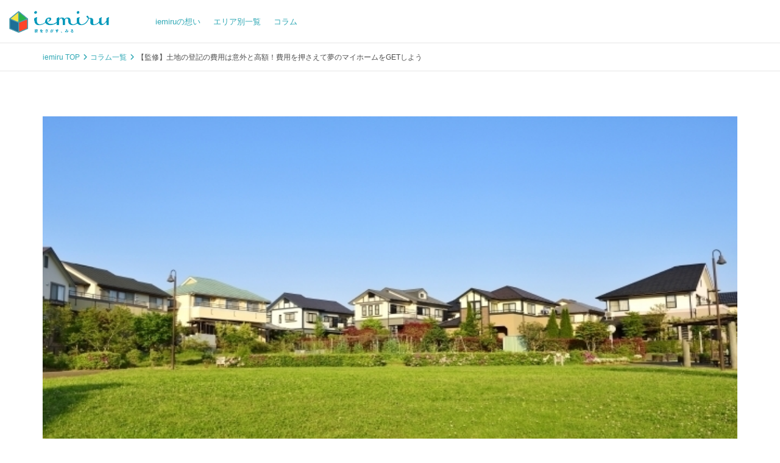

--- FILE ---
content_type: text/html; charset=utf-8
request_url: https://www.ie-miru.jp/articles/214
body_size: 38082
content:
<!DOCTYPE html>
<html>
<head>
<script>
  (function(i,s,o,g,r,a,m){i['GoogleAnalyticsObject']=r;i[r]=i[r]||function(){
  (i[r].q=i[r].q||[]).push(arguments)},i[r].l=1*new Date();a=s.createElement(o),
  m=s.getElementsByTagName(o)[0];a.async=1;a.src=g;m.parentNode.insertBefore(a,m)
  })(window,document,'script','https://www.google-analytics.com/analytics.js','ga');
</script>
<script>
  ga('send', 'pageview');
</script>

<meta content="IE=edge" http-equiv="X-UA-Compatible">
<meta content="width=device-width, initial-scale=1, user-scalable=no" name="viewport">
<title>【監修】土地の登記の費用は意外と高額！費用を押さえて夢のマイホームをGETしよう [iemiru コラム] vol.214 |</title>
<meta name="description" content="【監修】土地の登記の費用は意外と高額！費用を押さえて夢のマイホームをGETしよう [iemiru コラム] vol.214 土地を購入するとしなくてはいけない登記って何？">
<meta name="keywords" content="イベント,住宅イベント,完成実例見学会,構造見学会,セミナー,ショールーム,モデルハウス,建売,建売住宅,中古住宅,土地,住宅,オンライン相談会,オンライン見学会">
<meta property="og:title" content="【監修】土地の登記の費用は意外と高額！費用を押さえて夢のマイホームをGETしよう [iemiru コラム] vol.214 | 全国の家・住宅のイベントや見学会に行くなら iemiru（家みる）">
<meta property="og:type" content="website">
<meta property="og:url" content="https://www.ie-miru.jp/articles/214">
<meta property="og:description" content="【監修】土地の登記の費用は意外と高額！費用を押さえて夢のマイホームをGETしよう [iemiru コラム] vol.214 土地を購入するとしなくてはいけない登記って何？">
<meta property="og:image" content="https://iemiru-blog-data-staging.s3.amazonaws.com/uploads/article/image/214/0e558328a9ce1b327f38a47ce624426c_s.jpg">
<meta property="og:image:width" content="1200">
<meta property="og:image:height" content="640">
<meta property="fb:app_id" content="848167335327640">
<link rel="stylesheet" href="/assets/article-146e327c8a60440530b092e05e3e52328c1955daf38825c9a3076c214a9d847f.css" media="all" />
<script src="/assets/article-20239b0c4c0b285132910285f69758fd618ac32fa1e3896fb08d536138a2c031.js" data-turbo-track="reload" defer="defer"></script>
<script id="js-lozad-script" src="//cdn.jsdelivr.net/npm/lozad/dist/lozad.min.js"></script>
<meta name="csrf-param" content="authenticity_token" />
<meta name="csrf-token" content="8Qo1U4QXSQAUk0Ku7S9Eun4-7ERDsbRJsCvqdfGwUWIksszw6mPerCZ9g8BdoKQozoyZD7St5CeBQBT93nEsnQ" />
<!-- Google Tag Manager -->
<script>
  var dataLayer = dataLayer || [];
  dataLayer.push({"group_ids":"[]","eventer_id":null,"event_type":null,"template_type":null,"basic_plan_name":null,"reserve_event_date":null,"event_tags":null});
</script>
<!-- Enabled gtag methods -->
<script>
  window.dataLayer = window.dataLayer || [];
  function gtag() {
    dataLayer.push(arguments);
  }
</script>
<script>(function(w,d,s,l,i){w[l]=w[l]||[];w[l].push({'gtm.start':
  new Date().getTime(),event:'gtm.js'});var f=d.getElementsByTagName(s)[0],
  j=d.createElement(s),dl=l!='dataLayer'?'&l='+l:'';j.async=true;j.src=
  'https://www.googletagmanager.com/gtm.js?id='+i+dl;f.parentNode.insertBefore(j,f);
})(window,document,'script','dataLayer','GTM-WPZMW2H');</script>
<!-- End Google Tag Manager -->

<div data-controller="send--ga4--data--to--backend--session--store" data-send--ga4--data--to--backend--session--store-eventer-ga4-google-tag-key-value='' data-send--ga4--data--to--backend--session--store-iframe-value='false'></div>

<script type="application/ld+json">{"@context":"http://schema.org","@type":"Article","mainEntityOfPage":{"@type":"WebPage","@id":"https://www.ie-miru.jp/"},"headline":"【監修】土地の登記の費用は意外と高額！費用を押さえて夢のマイホームをGETしよう","description":null,"image":{"@type":"ImageObject","url":"https://iemiru-blog-data-staging.s3.amazonaws.com/uploads/article/image/214/0e558328a9ce1b327f38a47ce624426c_s.jpg","height":800,"width":800},"datePublished":"2019-04-05 23:18:11 +0900","dateModified":"2019-04-05 23:18:11 +0900","author":{"@type":"Person","name":"iemiru運営事務局"},"publisher":{"@type":"Organization","name":"株式会社ビズ・クリエイション","logo":{"@type":"ImageObject","url":"https://biz-creation.co.jp/cms/wp-content/themes/biz-creation/common/images/logo-top.png","width":600,"height":60}}}
</script><script type="application/ld+json">[{"@context":"http://schema.org","@type":"Article","mainEntityOfPage":{"@type":"WebPage","@id":"https://www.ie-miru.jp/"},"headline":"外壁材で何が変わる？材質ごとの特徴や働きを徹底解明","description":"今回は、見た目だけでは分からない外壁材が持つ特徴や働き、外壁材を選ぶ際のチェックポイントをご紹介いたします！","image":{"@type":"ImageObject","url":"https://iemiru-blog-data-staging.s3.amazonaws.com/uploads/article/image/486/_.jpg","height":800,"width":800},"datePublished":"2019-04-06T00:47:12.847+09:00","dateModified":"2019-04-06T00:47:12.847+09:00","author":{"@type":"Person","name":"iemiru運営事務局"},"publisher":{"@type":"Organization","name":"株式会社ビズ・クリエイション","logo":{"@type":"ImageObject","url":"https://biz-creation.co.jp/cms/wp-content/themes/biz-creation/common/images/logo-top.png","width":600,"height":60}}},{"@context":"http://schema.org","@type":"Article","mainEntityOfPage":{"@type":"WebPage","@id":"https://www.ie-miru.jp/"},"headline":"昔ながらの土壁が再ブーム！？日本の気候に最適な特徴とは","description":"住宅業界でリバイバルを引き起こしている土壁の魅力とは…？優れたその性能を解説しながら、自宅に取り入れる時のポイントやお手入れ方法をご紹介いたします。","image":{"@type":"ImageObject","url":"https://iemiru-blog-data-staging.s3.amazonaws.com/uploads/article/image/485/_.jpg","height":800,"width":800},"datePublished":"2019-04-06T00:47:12.713+09:00","dateModified":"2019-04-06T00:47:12.713+09:00","author":{"@type":"Person","name":"iemiru運営事務局"},"publisher":{"@type":"Organization","name":"株式会社ビズ・クリエイション","logo":{"@type":"ImageObject","url":"https://biz-creation.co.jp/cms/wp-content/themes/biz-creation/common/images/logo-top.png","width":600,"height":60}}},{"@context":"http://schema.org","@type":"Article","mainEntityOfPage":{"@type":"WebPage","@id":"https://www.ie-miru.jp/"},"headline":"コートハウスのメリットとデメリットとは？明るく開放的な庭を手に入れよう！","description":"雑誌などでよく特集されるコートハウス。特に、広い土地を確保できない都心部において、人目を気にせず開放的に過ごせる庭は、多くの人の憧れです。今回は、魅力的な工法である「コートハウス」についてお届けしていきます。","image":{"@type":"ImageObject","url":"https://iemiru-blog-data-staging.s3.amazonaws.com/uploads/article/image/484/_.jpg","height":800,"width":800},"datePublished":"2019-04-06T00:47:12.572+09:00","dateModified":"2019-04-06T00:47:12.572+09:00","author":{"@type":"Person","name":"iemiru運営事務局"},"publisher":{"@type":"Organization","name":"株式会社ビズ・クリエイション","logo":{"@type":"ImageObject","url":"https://biz-creation.co.jp/cms/wp-content/themes/biz-creation/common/images/logo-top.png","width":600,"height":60}}}]
</script></head>
<body id="page-top">
<!-- Google Tag Manager (noscript) -->
<noscript><iframe src="https://www.googletagmanager.com/ns.html?id=GTM-WPZMW2H"
                  height="0" width="0" style="display:none;visibility:hidden"></iframe></noscript>
<!-- End Google Tag Manager (noscript) -->

<h1 class="hidden">全国の家・住宅の見学会に行くなら | iemiru（家みる）</h1>
<div class="header-general">
<div class="header-main">
<p class="header-logo">
<a href="/"><img alt="iemiru: 岡山・広島・香川の住宅実例見学会に行くなら" class="lozad" src="/assets/base/logo_service_01-6b9a0398906f9345d9ba382242270eaff4611e976faf841a1df7ef6fd94ed43a.png" />
</a></p>
<nav>
<ul>
<li>
<a href="/infos/thought">iemiruの想い
</a></li>
<li>
<a href="/events">エリア別一覧
</a></li>
<li>
<a href="/articles">コラム
</a></li>
</ul>
</nav>

</div>

</div>
<div class="header-mobile">
<button class="navbar-toggle offcanvas-toggle" data-target="#js-bootstrap-offcanvas" data-toggle="offcanvas" type="button">
<span class="sr-only">Toggle navigation</span>
<span class="icon-bar"></span>
<span class="icon-bar"></span>
<span class="icon-bar"></span>
</button>
<nav class="header-mobile-menu navbar-offcanvas" id="js-bootstrap-offcanvas" role="navigation" style="height: auto; padding-top: 54px;">
<dl>
<dt class="header-mobile-menu-padding-small">
探す
</dt>
<dd class="header-mobile-menu-padding">
<form class="new_q" id="new_q" action="/events" accept-charset="UTF-8" method="get"><div class="header-mobile-menu-input input-group">
<input class="form-control" placeholder="キーワードを入力して検索" type="text" name="q[name_or_description_or_address_or_note_or_eventer_name_cont]" id="q_name_or_description_or_address_or_note_or_eventer_name_cont" />
<span class="input-group-btn">
<button class="btn btn-default" type="submit">
<i class="glyphicon glyphicon-search"></i>
</button>
</span>
</div>
</form></dd>
</dl>
<dl>
<dt class="header-mobile-menu-padding-small">
NEWS&TOPIX
</dt>
<dd>
<a class="header-mobile-menu-padding header-mobile-menu-icon-document" href="/articles">コラム</a>
</dd>
<dd>
<a class="header-mobile-menu-padding header-mobile-menu-icon-iemiru-small" href="/infos/thought">iemiruの想い</a>
</dd>
</dl>
</nav>
</div>
<div class="remodal" data-remodal-id="js-remodal-area-event" style="padding: 10px;">
<div class="title-inline">
<p><img style="width: 40px;" class="lozad" src="/assets/base/icon_small_house-72b1439f1e72707efd6bde1a25e94867690e91397ae9bbf26e8febb1dfb61b3a.png" /></p>
<p class="text-green">
<strong><a href="/articles/214">エリア×種別から探す</a></strong>
</p>
</div>
<form class="new_q" id="new_q" action="/events" accept-charset="UTF-8" method="get"><select class="form-control select-white mb-5" name="q[event_area_id_eq]" id="q_event_area_id_eq"><option value="">全てのエリア</option>
<option value="hokkaido">北海道</option>
<option value="aomori">青森</option>
<option value="iwate">岩手</option>
<option value="miyagi">宮城</option>
<option value="akita">秋田</option>
<option value="yamagata">山形</option>
<option value="fukushima">福島</option>
<option value="ibaragi">茨城</option>
<option value="tochigi">栃木</option>
<option value="gunma">群馬</option>
<option value="saitama">埼玉</option>
<option value="chiba">千葉</option>
<option value="tokyo">東京</option>
<option value="kanagawa">神奈川</option>
<option value="niigata">新潟</option>
<option value="toyama">富山</option>
<option value="ishikawa">石川</option>
<option value="fukui">福井</option>
<option value="yamanashi">山梨</option>
<option value="nagano">長野</option>
<option value="gifu">岐阜</option>
<option value="sizuoka">静岡</option>
<option value="aichi">愛知</option>
<option value="mie">三重</option>
<option value="shiga">滋賀</option>
<option value="kyoto">京都</option>
<option value="osaka">大阪</option>
<option value="hyogo">兵庫</option>
<option value="nara">奈良</option>
<option value="wakayama">和歌山</option>
<option value="tottori">鳥取</option>
<option value="shimane">島根</option>
<option value="okayama">岡山</option>
<option value="hiroshima">広島</option>
<option value="yamaguchi">山口</option>
<option value="tokushima">徳島</option>
<option value="kagawa">香川</option>
<option value="ehime">愛媛</option>
<option value="kouchi">高知</option>
<option value="fukuoka">福岡</option>
<option value="saga">佐賀</option>
<option value="nagasaki">長崎</option>
<option value="kumamoto">熊本</option>
<option value="ooita">大分</option>
<option value="miyazaki">宮崎</option>
<option value="kagoshima">鹿児島</option>
<option value="okinawa">沖縄</option></select>
<p>×</p>
<select class="form-control select-white mb-15" name="q[event_type_eq]" id="q_event_type_eq"><option value="">全ての種別</option>
<option value="オンライン相談会">オンライン相談会</option>
<option value="オンライン見学会">オンライン見学会</option>
<option value="オンラインセミナー">オンラインセミナー</option>
<option value="オンライン">オンライン</option>
<option value="展示場">展示場</option>
<option value="キャンペーン">キャンペーン</option>
<option value="展示会">展示会</option>
<option value="相談会">相談会</option>
<option value="完成見学会">完成見学会</option>
<option value="イベント">イベント</option>
<option value="OB邸見学会">OB邸見学会</option>
<option value="宿泊体験">宿泊体験</option>
<option value="構造見学会">構造見学会</option>
<option value="施工中現場見学">施工中現場見学</option>
<option value="セミナー">セミナー</option>
<option value="ショールーム">ショールーム</option>
<option value="モデルハウス">モデルハウス</option>
<option value="モデルハウス販売会">モデルハウス販売会</option>
<option value="建売販売会">建売販売会</option>
<option value="土地販売会">土地販売会</option>
<option value="建築条件付土地販売会">建築条件付土地販売会</option>
<option value="中古住宅販売会">中古住宅販売会</option>
<option value="ワークショップ">ワークショップ</option>
<option value="無人見学会">無人見学会</option>
<option value="物件探し">物件探し</option>
<option value="勉強会">勉強会</option>
<option value="講座">講座</option>
<option value="見学会">見学会</option>
<option value="分譲地">分譲地</option>
<option value="その他">その他</option>
<option value="アフターサポート">アフターサポート</option></select>
<div class="input-white">
<button class="btn btn-default btn-block" type="submit">
<i class="glyphicon glyphicon-search"></i>
</button>
</div>
</form></div>
<div class="remodal" data-remodal-id="js-remodal-area-date" style="padding: 10px;">
<div class="title-inline">
<p><img style="width: 40px;" class="lozad" src="/assets/base/icon_small_calendar-9e87a2fa0a22dbbb782780b142b302e62ac363ec83dc8c68c7010298e55f109f.png" /></p>
<p class="text-green">
<strong>エリア×日付から探す</strong>
</p>
</div>
<form class="new_q" id="new_q" action="/events" accept-charset="UTF-8" method="get"><select class="form-control select-white mb-5" name="q[event_area_id_eq]" id="q_event_area_id_eq"><option value="">全てのエリア</option>
<option value="hokkaido">北海道</option>
<option value="aomori">青森</option>
<option value="iwate">岩手</option>
<option value="miyagi">宮城</option>
<option value="akita">秋田</option>
<option value="yamagata">山形</option>
<option value="fukushima">福島</option>
<option value="ibaragi">茨城</option>
<option value="tochigi">栃木</option>
<option value="gunma">群馬</option>
<option value="saitama">埼玉</option>
<option value="chiba">千葉</option>
<option value="tokyo">東京</option>
<option value="kanagawa">神奈川</option>
<option value="niigata">新潟</option>
<option value="toyama">富山</option>
<option value="ishikawa">石川</option>
<option value="fukui">福井</option>
<option value="yamanashi">山梨</option>
<option value="nagano">長野</option>
<option value="gifu">岐阜</option>
<option value="sizuoka">静岡</option>
<option value="aichi">愛知</option>
<option value="mie">三重</option>
<option value="shiga">滋賀</option>
<option value="kyoto">京都</option>
<option value="osaka">大阪</option>
<option value="hyogo">兵庫</option>
<option value="nara">奈良</option>
<option value="wakayama">和歌山</option>
<option value="tottori">鳥取</option>
<option value="shimane">島根</option>
<option value="okayama">岡山</option>
<option value="hiroshima">広島</option>
<option value="yamaguchi">山口</option>
<option value="tokushima">徳島</option>
<option value="kagawa">香川</option>
<option value="ehime">愛媛</option>
<option value="kouchi">高知</option>
<option value="fukuoka">福岡</option>
<option value="saga">佐賀</option>
<option value="nagasaki">長崎</option>
<option value="kumamoto">熊本</option>
<option value="ooita">大分</option>
<option value="miyazaki">宮崎</option>
<option value="kagoshima">鹿児島</option>
<option value="okinawa">沖縄</option></select>
<p>×</p>
<input placeholder="日付を選択" class="form-control datepicker mb-15" readonly="readonly" type="text" name="q[event_dates_date_eq]" id="q_event_dates_date_eq" />
<div class="input-white">
<button class="btn btn-default btn-block" type="submit">
<i class="glyphicon glyphicon-search"></i>
</button>
</div>
</form></div>

<article>

<div class="container-fluid bread-crumb">
<div class="container">
<ul>
<li>
<a href="https://www.ie-miru.jp/">iemiru TOP</a></li><li><a href="/articles">コラム一覧</a></li><li>【監修】土地の登記の費用は意外と高額！費用を押さえて夢のマイホームをGETしよう
</li>
</ul>
</div>
</div>
<div class="container-fluid">
<div class="container">
<p class="text-right"></p>
<div class="margin-section">
<div class="box-feature-special-1">
<div class="box-feature-special-1-main">
<img data-src="https://iemiru-blog-data-staging.s3.amazonaws.com/uploads/article/image/214/0e558328a9ce1b327f38a47ce624426c_s.jpg" class="lozad" src="https://iemiru-blog-data-staging.s3.amazonaws.com/uploads/article/image/214/0e558328a9ce1b327f38a47ce624426c_s.jpg" />
</div>
</div>
</div>
</div>
</div>
<div class="container-fluid container-fluid-padding-bottom-none margin-none container-fluid-bottom-border">
<div class="container">
<div class="contents-wrap contents-wrap-turn">
<div class="contents-main">
<section>
<div class="box-feature-special-title">
<p class="box-feature-special-title-sub">
iemiru コラム vol.214
</p>
<h2 class="box-feature-special-title-main">
【監修】土地の登記の費用は意外と高額！費用を押さえて夢のマイホームをGETしよう
</h2>
</div>
<div class="margin-article">
<div class="box-feature-special-2">
<div class="box-feature-special-2-main">
<div class="box-feature-special-2-main-title">
<h3>土地を購入するとしなくてはいけない登記って何？</h3>
</div>
<div class="box-feature-special-2-main-text">
<p>誰もが「自分の持ち物には名前を書きなさい」と言われた経験があると思います。でも自分の土地に名前を書くことはできません。そこで「この土地は自分の持ち物です」と言うために必要となるのが『登記』です。今回は『登記』について解説します。</p>
</div>
<div class="box-feature-special-2-main-title">
<h4>所有権保存登記・所有権移転登記・（根）抵当権設定登記について</h4>
</div>
<div class="box-feature-special-2-main-text">
<p>土地に関する主な登記は『所有権保存登記』・『所有権移転登記』・『（根）抵当権設定登記』の3つになります。簡潔に表現すると下記の通りです。

・所有権保存登記…この土地の所有者は自分です。<br>
・所有権移転登記…この土地はAさんから自分に所有者が変わりました。<br>
・（根）抵当権設定登記…この土地は担保として〇〇銀行の（根）抵当権を付けます。<br>

</p>
</div>
<div class="box-feature-special-2-main-title">
<h4>どうして土地を購入したら登記をしないといけないの？</h4>
</div>
<div class="box-feature-special-2-main-text">
<p>登記をしなくても売主と売買契約が成立し、代金を支払えば所有権は買主に移ります。ただし、登記をしないと「この土地は自分のもの」と第三者には言えません。社会的には、登記簿に記載されている人物が所有者と見られます。もし別人が「この土地は自分が所有者です」と登記をしてしまったら、その土地の所有権は別人のものになります（虚偽登記や背信的悪意者（最判昭和４３年８月４日）を除く。）。</p>
</div>
<div class="box-feature-special-2-main-title">
<h4>もし登記をしなかった場合、何かペナルティーはあるの？</h4>
</div>
<div class="box-feature-special-2-main-text">
<p>不動産登記は義務ではないので罰則やペナルティーはありません。ただし、登記をしなかったことにより不利益を被った場合には、その不利益はすべて自分の責任であり法的に保護されません。

</p>
</div>
<div class="box-feature-special-2-main-title">
<h3>土地の登記に発生する費用ってどんなものがあるの？</h3>
</div>
<div class="box-feature-special-2-main-text">
<p>登記には『法的に権利を保護する』という意味があり、大変重要な法的手続です。そのため登記には費用が発生します。

</p>
</div>
<div class="box-feature-special-2-main-title">
<h4>土地の購入で登記を行う際に発生する登録免許税</h4>
</div>
<div class="box-feature-special-2-main-text">
<p>登記申請時に国に治める税金が『登録免許税』です。『社会一般に自身の権利を主張できるようにするために払う税金』とイメージしてください。</p>
</div>
<div class="box-feature-special-2-main-title">
<h4>登記を司法書士に依頼する場合はさらに費用がかかる？！</h4>
</div>
<div class="box-feature-special-2-main-text">
<p>登記はその専門家である司法書士に依頼するのが一般的です。この場合、上記の登録免許税に加え司法書士報酬も上乗せになります。</p>
</div>
<div class="box-feature-special-2-main-title">
</div>
<div class="box-feature-special-2-main-img">
<img data-src="https://iemiru-blog-data-staging.s3.amazonaws.com/uploads/content/image/7038/2dfb959dbcb11bd43f02bb8dfc5b09da_s.jpg" class="lozad" src="https://iemiru-blog-data-staging.s3.amazonaws.com/uploads/content/image/7038/2dfb959dbcb11bd43f02bb8dfc5b09da_s.jpg" />
</div>
<div class="box-feature-special-2-main-title">
<h3>土地を登記する時の登録免許税はどんな場合でも費用は一律なの？</h3>
</div>
<div class="box-feature-special-2-main-text">
<p>取得する土地の評価や、どのような経緯でその土地を取得するかにより費用は異なります。計算方法を含めてみていきましょう。</p>
</div>
<div class="box-feature-special-2-main-text">
<p></p>
</div>
<div class="box-feature-special-2-main-title">
<h4>登録免許税に大きく関わってくる固定資産税評価額とは？</h4>
</div>
<div class="box-feature-special-2-main-text">
<p>登録免許税は、取得する『土地の評価額』によって異なります。そして『土地の評価額』は固定資産税評価額に依ります。固定資産税評価額とは、市区町村で管理する固定資産課税台帳に記載された『土地の評価額』のことです。</p>
</div>
<div class="box-feature-special-2-main-title">
<h4>登録免許税の計算方法</h4>
</div>
<div class="box-feature-special-2-main-text">
<p>登録免許税は、原則として下記の計算式で求めます。

登録免許税額　＝ （課税標準）×（税率）<br>
※「課税標準」とは、上記で説明した固定資産税評価額を指します。
</p>
</div>
<div class="box-feature-special-2-main-title">
<h4>税率は土地の売買、相続、贈与・遺贈によって異なる</h4>
</div>
<div class="box-feature-special-2-main-text">
<p>税率は、その土地を取得した経緯により異なります。なお、税率は下記のようになっています。

・売買　20/1000（軽減措置あり）<br>
・相続　4/1000<br>
・贈与　20/1000<br>

</p>
</div>
<div class="box-feature-special-2-main-title">
<h3>土地の登録免許税は用途によって特例がある</h3>
</div>
<div class="box-feature-special-2-main-text">
<p>土地の登録免許税は期間の定めがあります。この期間内に登記をすれば、税率の軽減措置が適用され、登録免許税の節約が可能となります。</p>
</div>
<div class="box-feature-special-2-main-title">
<h4>2019年3月31日までに土地を売買すると税率が軽減される</h4>
</div>
<div class="box-feature-special-2-main-text">
<p>この場合、税率は20/1000から15/1000へ軽減されます。例えば、土地の課税標準が1000万円とすると、納税額が20万円から15万円になり、5万円の節約になります。</p>
</div>
<div class="box-feature-special-2-main-title">
<h4>税率が軽減される期間は変更の可能性があるので、国税庁のHPをチェック！</h4>
</div>
<div class="box-feature-special-2-main-text">
<p>今後、消費税率の引き上げも予定されており、軽減措置期間が変更になる可能性もあります。そのため、ニュースや国税庁のHPなどで発表される情報をこまめにチェックしてください。</p>
</div>
<div class="box-feature-special-2-main-title">
<h3>土地の登記に関わる費用は節約できるの？</h3>
</div>
<div class="box-feature-special-2-main-text">
<p>登記費用において、登録免許税は国の税金のため軽減措置以外で節約する方法はありません。しかし、登録免許税のほかで節約できるポイントはあります！

</p>
</div>
<div class="box-feature-special-2-main-title">
<h4>司法書士に依頼せずに自分で登記する</h4>
</div>
<div class="box-feature-special-2-main-text">
<p>登記を自分で申請すること（本人申請）は、法律の上では禁止されていません。。この場合、手間がかかってしまうため、事前の準備が重要になります。
ただし住宅ローン利用時で、所有権移転登記と抵当権設定登記を同時に行うことが融資の条件である場合は、登記手続での間違いも許されません。そのため、基本的に金融機関は所有権移転も含めて司法書士が登記手続することを融資の条件にするため、本人申請は事実上無理です。また登記は売主・買主の共同申請が原則であるため、売買による所有権移転登記には売主の協力も必要となります。

</p>
</div>
<div class="box-feature-special-2-main-title">
<h4>自分で登記した場合、いくらぐらい節約できるの？</h4>
</div>
<div class="box-feature-special-2-main-text">
<p>司法書士報酬は一律ではありませんが、固定資産税評価額が１０００万円の土地の場合、概算として4万円～６万円程度です。自分で登記すればこの分を節約することができます。

</p>
</div>
<div class="box-feature-special-2-main-title">
</div>
<div class="box-feature-special-2-main-img">
<img data-src="https://iemiru-blog-data-staging.s3.amazonaws.com/uploads/content/image/7055/pexels-photo-461077.jpeg" class="lozad" src="https://iemiru-blog-data-staging.s3.amazonaws.com/uploads/content/image/7055/pexels-photo-461077.jpeg" />
</div>
<div class="box-feature-special-2-main-title">
<h4>わからないことがあれば近くの法務局で相談を</h4>
</div>
<div class="box-feature-special-2-main-text">
<p>法務局のウェブサイトには、自分自身で登記をする場合の注意事項が記載されています。

下記①・②は名古屋法務局のサイトからの引用になります。お近くの法務局のウェブサイトも必ずチェックしてください。多くの法務局では相談は予約制となっており、１カ月以上先になる場合もあります。

① 登記申請をご自身でされる場合は、事前にお近くの法務局でご相談されることをおすすめします。<br>
② ご相談される際は、登記申請書及び添付書類をできるだけ準備された上でお越しになるとより具体的にご相談に応じることができますので、ご協力願います。<br>
</p>
</div>
<div class="box-feature-special-2-main-text">
<p></p>
</div>
<div class="box-feature-special-2-main-title">
<h3>自分で登記するには、やっぱりデメリットがある</h3>
</div>
<div class="box-feature-special-2-main-text">
<p>登記を自分で行えば司法書士へ支払う報酬は不要になりますが、それなりのデメリットもあります。</p>
</div>
<div class="box-feature-special-2-main-title">
<h4>登記に時間がかかる</h4>
</div>
<div class="box-feature-special-2-main-text">
<p>自分で登記申請書を作成しなくてはなりません。万が一、間違えて登記してしまうとそれを訂正するために新たな登記が必要になり、もちろん費用もかかります。正確な登記申請書を作成するためにはそれなりの時間と労力を必要とします。</p>
</div>
<div class="box-feature-special-2-main-title">
<h4>法務局が開いているのは平日！仕事をしている人には厳しい</h4>
</div>
<div class="box-feature-special-2-main-text">
<p>法務局は国の出先機関であり、平日しか手続きを行えません。そのため、自分で登記をする場合は平日に休暇を取らなくてはなりません。土地の購入時、役所での手続き・金融機関での手続きなどさまざまな手続きがあります。登記による休暇取得は、時間の制約もありなかなか難しいと言えるでしょう。

</p>
</div>
<div class="box-feature-special-2-main-title">
<h3>工夫すれば土地の登記費用を節約できる</h3>
</div>
<div class="box-feature-special-2-main-text">
<p>土地の登記費用のうち、登録免許税は誰が登記をしても同じです。仲介業者から司法書士を紹介され司法書士報酬を支払うことが多いですが、もし報酬が高いと感じた場合は、自分で司法書士を探して見積もりを取るなどしてみましょう。この場合、業者や金融機関には「知り合いに司法書士がいるので、その人にお願いします」と言えば大丈夫です。</p>
</div>
<div class="box-feature-special-2-main-title">
<h4>登録免許税の税率軽減期間を利用しよう</h4>
</div>
<div class="box-feature-special-2-main-text">
<p>登録免許税は「誰が手続きしても同じ」ですが、いつ手続するかで変わってきます。2019年3月31日までの軽減措置期間内であれば、登録免許税を節約できます。ただし、同じことを考える人は多いので、期限近くにバタバタしないよう、今のうちから現場見学をするなど少しずつ準備していきましょう。

</p>
</div>
<div class="box-feature-special-2-main-title">
<h4>自分で土地の登記をする場合は、失敗しないよう情報収集を怠らずに</h4>
</div>
<div class="box-feature-special-2-main-text">
<p>もしも、自分で登記をして間違えてしまった場合、リカバリーにそれなりの費用と労力が必要となります。
自分で登記する場合には、法務局のホームページなどで事前に注意点を確認し、個別で具体的な相談ができる状況まで仕上げてから相談に行きましょう。書類などを完璧にしてから相談に行く必要はなく、間違っている箇所はそこで教えてもらい直すようにしましょう。
あくまでも自己責任になりますので、法務局での相談準備を含めて情報収集を行い、予め準備を万端にしておくことがポイントです。
</p>
</div>
<div class="box-feature-special-2-main-text">
<p>【監修】玉川和（司法書士・行政書士）</p>
</div>
<div class="box-feature-special-2-main-title">
<h3>「iemiru（家みる）」について</h3>
</div>
<div class="box-feature-special-2-main-text">
<p>
本メディア「iemiru（家みる）」では、住まい・家づくりに関するお役立ち情報を配信しております。
また、今すぐ行ける開催情報を数多く掲載していますので、是非こちらからご覧ください！
</p>
<a href="https://www.ie-miru.jp/">&gt;&gt; 全国の今すぐ行ける開催情報はこちら</a>
<p class="mt-10">
また、このメディアは皆さんの「一生に一度の買い物だから後悔したくない！」という想いを叶えるために作られたメディアです。
私たちが何故このメディアを作ったか知りたい！という方は是非こちらからご覧ください。
</p>
<a href="https://www.ie-miru.jp/infos/thought">&gt;&gt; 「マイホーム」は一生に一度の買い物なのに満足してない方も多い...そんな悩みを無くしたい。</a>
</div>
</div>
</div>
</div>
</section>
<section class="btn-feature">
</section>
</div>
<div class="contents-side">
<div class="list-arrow-link">
<p class="title-green-normal">最近の投稿</p>
<ul>
<li>
<a href="/articles/486">外壁材で何が変わる？材質ごとの特徴や働きを徹底解明</a>
</li>
<li>
<a href="/articles/485">昔ながらの土壁が再ブーム！？日本の気候に最適な特徴とは</a>
</li>
<li>
<a href="/articles/484">コートハウスのメリットとデメリットとは？明るく開放的な庭を手に入れよう！</a>
</li>
<li>
<a href="/articles/483">建売住宅はメリットが多い？注文住宅との違いから特徴を正しく知ろう！</a>
</li>
<li>
<a href="/articles/482">【iemiru座談会・後編】教えて、先輩ママ！ 住宅見学会の魅力って？</a>
</li>
</ul>
</div>
<hr>
<div class="list-arrow-link">
<p class="title-green-normal">アーカイブ</p>
<ul>
<li>
<a href="/articles?m=2019-3">2019年3月</a>
</li>
<li>
<a href="/articles?m=2019-2">2019年2月</a>
</li>
<li>
<a href="/articles?m=2019-1">2019年1月</a>
</li>
<li>
<a href="/articles?m=2018-12">2018年12月</a>
</li>
<li>
<a href="/articles?m=2018-11">2018年11月</a>
</li>
<li>
<a href="/articles?m=2018-10">2018年10月</a>
</li>
<li>
<a href="/articles?m=2018-9">2018年9月</a>
</li>
<li>
<a href="/articles?m=2018-8">2018年8月</a>
</li>
<li>
<a href="/articles?m=2018-7">2018年7月</a>
</li>
<li>
<a href="/articles?m=2018-6">2018年6月</a>
</li>
<li>
<a href="/articles?m=2018-5">2018年5月</a>
</li>
<li>
<a href="/articles?m=2018-4">2018年4月</a>
</li>
</ul>
</div>

</div>
</div>
</div>
</div>


</article>
<section class="container-fluid container-fluid-padding-small margin-none container-fluid-padding-bottom-none" data-controller="layouts--footer">
<div class="container">
<div class="row">
<div class="col-sm-6 margin-object">
<ul class="box-share-btn">
<li class="box-share-btn-facebook">
<a href="https://www.facebook.com/dialog/share?app_id=848167335327640&amp;href=https%3A%2F%2Fwww.ie-miru.jp%2Farticles%2F214" rel="noopener noreferrer" target="_blank">
<div class="fa-brands fa-facebook fa-fw"></div>
シェア
</a>
</li>
<li class="box-share-btn-twitter">
<a href="https://twitter.com/share?url=https%3A%2F%2Fwww.ie-miru.jp%2Farticles%2F214" rel="noopener noreferrer" target="_blank">
<div class="fa-brands fa-x-twitter fa-fw"></div>
ポスト
</a>
</li>
<li class="box-share-btn-hatebu">
<a href="http://b.hatena.ne.jp/entry/https%3A%2F%2Fwww.ie-miru.jp%2Farticles%2F214" rel="noopener noreferrer" target="_blank">
<img class="img-responsive lozad" alt="" src="/assets/base/icon_illust_hatebu_01-4ac689b56a1da3d0baa936b0695b93c55adc3c6f2fe58b6facae6aa1460a84da.png" />
はてブ
</a>
</li>
<li class="box-share-btn-google-plus">
<a href="https://plus.google.com/share?url=https%3A%2F%2Fwww.ie-miru.jp%2Farticles%2F214" rel="noopener noreferrer" target="_blank">
<div class="fa-brands fa-google-plus fa-fw"></div>
シェア
</a>
</li>
</ul>
</div>
<div class="col-sm-6 margin-object">
<p>
<span class="fb-like" data-share="true" data-show-faces="false"></span>
</p>
<p>
<div class="line-it-button" data-color="default" data-count="true" data-lang="ja" data-size="small" data-type="share-a" data-url="https://www.ie-miru.jp/articles/214" data-ver="3" style="display: none;"></div>
</p>
</div>
</div>
</div>
</section>
<footer>
<div class="container-fluid">
<div class="container">
<p class="footer-logo">
<a href="/"><img class="img-responsive lozad" alt="iemiru 家。見る？" src="/assets/base/logo_service_02-8f098ac9374cff82e332548447b03887692d2371d2f713c1f6e17b8359b2092e.png" />
</a></p>
<nav>
<ul>
<li>
運営会社：<a target="_blank" rel="noopener noreferrer" href="http://www.biz-creation.co.jp/">株式会社ビズ・クリエイション</a>
</li>
<li>
<a target="_blank" rel="noopener noreferrer" class="menus__menu-link" href="/home/privacy_policy">プライバシーポリシー</a>
</li>
<li class="visible-xs">
tel 086-259-2860
</li>
</ul>
</nav>
<p class="footer-copy">
Copyright © 2017 iemiru All Rights Reserved.
</p>
</div>
</div>
</footer>

</body>
</html>
<style>
  @media screen and (max-width:767px) {
    article {
      margin-top: 50px;
    }
  }
</style>


--- FILE ---
content_type: text/javascript
request_url: https://www.ie-miru.jp/assets/article-20239b0c4c0b285132910285f69758fd618ac32fa1e3896fb08d536138a2c031.js
body_size: 210692
content:
(()=>{function extendEvent(t){if("immediatePropagationStopped"in t)return t;{const{stopImmediatePropagation:e}=t;return Object.assign(t,{immediatePropagationStopped:!1,stopImmediatePropagation(){this.immediatePropagationStopped=!0,e.call(this)}})}}function parseActionDescriptorString(t){const e=t.trim().match(descriptorPattern)||[];return{eventTarget:parseEventTarget(e[4]),eventName:e[2],eventOptions:e[9]?parseEventOptions(e[9]):{},identifier:e[5],methodName:e[7]}}function parseEventTarget(t){return"window"==t?window:"document"==t?document:void 0}function parseEventOptions(t){return t.split(":").reduce((t,e)=>Object.assign(t,{[e.replace(/^!/,"")]:!/^!/.test(e)}),{})}function stringifyEventTarget(t){return t==window?"window":t==document?"document":void 0}function camelize(t){return t.replace(/(?:[_-])([a-z0-9])/g,(t,e)=>e.toUpperCase())}function capitalize(t){return t.charAt(0).toUpperCase()+t.slice(1)}function dasherize(t){return t.replace(/([A-Z])/g,(t,e)=>`-${e.toLowerCase()}`)}function tokenize(t){return t.match(/[^\s]+/g)||[]}function getDefaultEventNameForElement(t){const e=t.tagName.toLowerCase();if(e in defaultEventNames)return defaultEventNames[e](t)}function error(t){throw new Error(t)}function typecast(t){try{return JSON.parse(t)}catch(e){return t}}function add(t,e,n){fetch2(t,e).add(n)}function del(t,e,n){fetch2(t,e).delete(n),prune(t,e)}function fetch2(t,e){let n=t.get(e);return n||(n=new Set,t.set(e,n)),n}function prune(t,e){const n=t.get(e);null!=n&&0==n.size&&t.delete(e)}function parseTokenString(t,e,n){return t.trim().split(/\s+/).filter(t=>t.length).map((t,i)=>({element:e,attributeName:n,content:t,index:i}))}function zip(t,e){const n=Math.max(t.length,e.length);return Array.from({length:n},(n,i)=>[t[i],e[i]])}function tokensAreEqual(t,e){return t&&e&&t.index==e.index&&t.content==e.content}function readInheritableStaticArrayValues(t,e){const n=getAncestorsForConstructor(t);return Array.from(n.reduce((t,n)=>(getOwnStaticArrayValues(n,e).forEach(e=>t.add(e)),t),new Set))}function readInheritableStaticObjectPairs(t,e){return getAncestorsForConstructor(t).reduce((t,n)=>(t.push(...getOwnStaticObjectPairs(n,e)),t),[])}function getAncestorsForConstructor(t){const e=[];for(;t;)e.push(t),t=Object.getPrototypeOf(t);return e.reverse()}function getOwnStaticArrayValues(t,e){const n=t[e];return Array.isArray(n)?n:[]}function getOwnStaticObjectPairs(t,e){const n=t[e];return n?Object.keys(n).map(t=>[t,n[t]]):[]}function bless(t){return shadow(t,getBlessedProperties(t))}function shadow(t,e){const n=extend(t),i=getShadowProperties(t.prototype,e);return Object.defineProperties(n.prototype,i),n}function getBlessedProperties(t){return readInheritableStaticArrayValues(t,"blessings").reduce((e,n)=>{const i=n(t);for(const t in i){const n=e[t]||{};e[t]=Object.assign(n,i[t])}return e},{})}function getShadowProperties(t,e){return getOwnKeys(e).reduce((n,i)=>{const s=getShadowedDescriptor(t,e,i);return s&&Object.assign(n,{[i]:s}),n},{})}function getShadowedDescriptor(t,e,n){const i=Object.getOwnPropertyDescriptor(t,n);if(!(i&&"value"in i)){const t=Object.getOwnPropertyDescriptor(e,n).value;return i&&(t.get=i.get||t.get,t.set=i.set||t.set),t}}function blessDefinition(t){return{identifier:t.identifier,controllerConstructor:bless(t.controllerConstructor)}}function attributeValueContainsToken(t,e){return`[${t}~="${e}"]`}function domReady(){return new Promise(t=>{"loading"==document.readyState?document.addEventListener("DOMContentLoaded",()=>t()):t()})}function ClassPropertiesBlessing(t){return readInheritableStaticArrayValues(t,"classes").reduce((t,e)=>Object.assign(t,propertiesForClassDefinition(e)),{})}function propertiesForClassDefinition(t){return{[`${t}Class`]:{get(){const{classes:e}=this;if(e.has(t))return e.get(t);{const n=e.getAttributeName(t);throw new Error(`Missing attribute "${n}"`)}}},[`${t}Classes`]:{get(){return this.classes.getAll(t)}},[`has${capitalize(t)}Class`]:{get(){return this.classes.has(t)}}}}function TargetPropertiesBlessing(t){return readInheritableStaticArrayValues(t,"targets").reduce((t,e)=>Object.assign(t,propertiesForTargetDefinition(e)),{})}function propertiesForTargetDefinition(t){return{[`${t}Target`]:{get(){const e=this.targets.find(t);if(e)return e;throw new Error(`Missing target element "${t}" for "${this.identifier}" controller`)}},[`${t}Targets`]:{get(){return this.targets.findAll(t)}},[`has${capitalize(t)}Target`]:{get(){return this.targets.has(t)}}}}function ValuePropertiesBlessing(t){const e=readInheritableStaticObjectPairs(t,"values"),n={valueDescriptorMap:{get(){return e.reduce((t,e)=>{const n=parseValueDefinitionPair(e,this.identifier),i=this.data.getAttributeNameForKey(n.key);return Object.assign(t,{[i]:n})},{})}}};return e.reduce((t,e)=>Object.assign(t,propertiesForValueDefinitionPair(e)),n)}function propertiesForValueDefinitionPair(t,e){const n=parseValueDefinitionPair(t,e),{key:i,name:s,reader:a,writer:r}=n;return{[s]:{get(){const t=this.data.get(i);return null!==t?a(t):n.defaultValue},set(t){void 0===t?this.data.delete(i):this.data.set(i,r(t))}},[`has${capitalize(s)}`]:{get(){return this.data.has(i)||n.hasCustomDefaultValue}}}}function parseValueDefinitionPair([t,e],n){return valueDescriptorForTokenAndTypeDefinition({controller:n,token:t,typeDefinition:e})}function parseValueTypeConstant(t){switch(t){case Array:return"array";case Boolean:return"boolean";case Number:return"number";case Object:return"object";case String:return"string"}}function parseValueTypeDefault(t){switch(typeof t){case"boolean":return"boolean";case"number":return"number";case"string":return"string"}return Array.isArray(t)?"array":"[object Object]"===Object.prototype.toString.call(t)?"object":void 0}function parseValueTypeObject(t){const e=parseValueTypeConstant(t.typeObject.type);if(!e)return;const n=parseValueTypeDefault(t.typeObject.default);if(e!==n){const i=t.controller?`${t.controller}.${t.token}`:t.token;throw new Error(`The specified default value for the Stimulus Value "${i}" must match the defined type "${e}". The provided default value of "${t.typeObject.default}" is of type "${n}".`)}return e}function parseValueTypeDefinition(t){const e=parseValueTypeObject({controller:t.controller,token:t.token,typeObject:t.typeDefinition}),n=parseValueTypeDefault(t.typeDefinition),i=parseValueTypeConstant(t.typeDefinition),s=e||n||i;if(s)return s;const a=t.controller?`${t.controller}.${t.typeDefinition}`:t.token;throw new Error(`Unknown value type "${a}" for "${t.token}" value`)}function defaultValueForDefinition(t){const e=parseValueTypeConstant(t);if(e)return defaultValuesByType[e];const n=t.default;return void 0!==n?n:t}function valueDescriptorForTokenAndTypeDefinition(t){const e=`${dasherize(t.token)}-value`,n=parseValueTypeDefinition(t);return{type:n,key:e,name:camelize(e),get defaultValue(){return defaultValueForDefinition(t.typeDefinition)},get hasCustomDefaultValue(){return void 0!==parseValueTypeDefault(t.typeDefinition)},reader:readers[n],writer:writers[n]||writers.default}}function writeJSON(t){return JSON.stringify(t)}function writeString(t){return`${t}`}function createWebSocketURL(t){if("function"==typeof t&&(t=t()),t&&!/^wss?:/i.test(t)){const e=document.createElement("a");return e.href=t,e.href=e.href,e.protocol=e.protocol.replace("http","ws"),e.href}return t}function createConsumer(t=getConfig("url")||INTERNAL.default_mount_path){return new Consumer(t)}function getConfig(t){const e=document.head.querySelector(`meta[name='action-cable-${t}']`);if(e)return e.getAttribute("content")}function getCookie(t){const e=document.cookie?document.cookie.split("; "):[],n=`${encodeURIComponent(t)}=`,i=e.find(t=>t.startsWith(n));if(i){const t=i.split("=").slice(1).join("=");if(t)return decodeURIComponent(t)}}function compact(t){const e={};for(const n in t){const i=t[n];void 0!==i&&(e[n]=i)}return e}function metaContent(t){const e=document.head.querySelector(`meta[name="${t}"]`);return e&&e.content}function stringEntriesFromFormData(t){return[...t].reduce((t,[e,n])=>t.concat("string"==typeof n?[[e,n]]:[]),[])}function mergeEntries(t,e){for(const[n,i]of e)i instanceof window.File||(t.has(n)&&!n.includes("[]")?(t.delete(n),t.set(n,i)):t.append(n,i))}async function post(t,e){return new FetchRequest("post",t,e).perform()}function round(t){return t+.5|0}function p2b(t){return lim(round(2.55*t),0,255)}function n2b(t){return lim(round(255*t),0,255)}function b2n(t){return lim(round(t/2.55)/100,0,1)}function n2p(t){return lim(round(100*t),0,100)}function hexParse(t){var e,n=t.length;return"#"===t[0]&&(4===n||5===n?e={r:255&17*map$1[t[1]],g:255&17*map$1[t[2]],b:255&17*map$1[t[3]],a:5===n?17*map$1[t[4]]:255}:7!==n&&9!==n||(e={r:map$1[t[1]]<<4|map$1[t[2]],g:map$1[t[3]]<<4|map$1[t[4]],b:map$1[t[5]]<<4|map$1[t[6]],a:9===n?map$1[t[7]]<<4|map$1[t[8]]:255})),e}function hexString(t){var e=isShort(t)?h1:h2;return t?"#"+e(t.r)+e(t.g)+e(t.b)+alpha(t.a,e):void 0}function hsl2rgbn(t,e,n){const i=e*Math.min(n,1-n),s=(e,s=(e+t/30)%12)=>n-i*Math.max(Math.min(s-3,9-s,1),-1);return[s(0),s(8),s(4)]}function hsv2rgbn(t,e,n){const i=(i,s=(i+t/60)%6)=>n-n*e*Math.max(Math.min(s,4-s,1),0);return[i(5),i(3),i(1)]}function hwb2rgbn(t,e,n){const i=hsl2rgbn(t,1,.5);let s;for(e+n>1&&(s=1/(e+n),e*=s,n*=s),s=0;s<3;s++)i[s]*=1-e-n,i[s]+=e;return i}function hueValue(t,e,n,i,s){return t===s?(e-n)/i+(e<n?6:0):e===s?(n-t)/i+2:(t-e)/i+4}function rgb2hsl(t){const e=255,n=t.r/e,i=t.g/e,s=t.b/e,a=Math.max(n,i,s),r=Math.min(n,i,s),o=(a+r)/2;let l,c,d;return a!==r&&(d=a-r,c=o>.5?d/(2-a-r):d/(a+r),l=hueValue(n,i,s,d,a),l=60*l+.5),[0|l,c||0,o]}function calln(t,e,n,i){return(Array.isArray(e)?t(e[0],e[1],e[2]):t(e,n,i)).map(n2b)}function hsl2rgb(t,e,n){return calln(hsl2rgbn,t,e,n)}function hwb2rgb(t,e,n){return calln(hwb2rgbn,t,e,n)}function hsv2rgb(t,e,n){return calln(hsv2rgbn,t,e,n)}function hue(t){return(t%360+360)%360}function hueParse(t){const e=HUE_RE.exec(t);let n,i=255;if(!e)return;e[5]!==n&&(i=e[6]?p2b(+e[5]):n2b(+e[5]));const s=hue(+e[2]),a=+e[3]/100,r=+e[4]/100;return n="hwb"===e[1]?hwb2rgb(s,a,r):"hsv"===e[1]?hsv2rgb(s,a,r):hsl2rgb(s,a,r),{r:n[0],g:n[1],b:n[2],a:i}}function rotate(t,e){var n=rgb2hsl(t);n[0]=hue(n[0]+e),n=hsl2rgb(n),t.r=n[0],t.g=n[1],t.b=n[2]}function hslString(t){if(!t)return;const e=rgb2hsl(t),n=e[0],i=n2p(e[1]),s=n2p(e[2]);return t.a<255?`hsla(${n}, ${i}%, ${s}%, ${b2n(t.a)})`:`hsl(${n}, ${i}%, ${s}%)`}function unpack(){const t={},e=Object.keys(names$1),n=Object.keys(map);let i,s,a,r,o;for(i=0;i<e.length;i++){for(r=o=e[i],s=0;s<n.length;s++)a=n[s],o=o.replace(a,map[a]);a=parseInt(names$1[r],16),t[o]=[a>>16&255,a>>8&255,255&a]}return t}function nameParse(t){names||((names=unpack()).transparent=[0,0,0,0]);const e=names[t.toLowerCase()];return e&&{r:e[0],g:e[1],b:e[2],a:4===e.length?e[3]:255}}function rgbParse(t){const e=RGB_RE.exec(t);let n,i,s,a=255;if(e){if(e[7]!==n){const t=+e[7];a=e[8]?p2b(t):lim(255*t,0,255)}return n=+e[1],i=+e[3],s=+e[5],n=255&(e[2]?p2b(n):lim(n,0,255)),i=255&(e[4]?p2b(i):lim(i,0,255)),s=255&(e[6]?p2b(s):lim(s,0,255)),{r:n,g:i,b:s,a:a}}}function rgbString(t){return t&&(t.a<255?`rgba(${t.r}, ${t.g}, ${t.b}, ${b2n(t.a)})`:`rgb(${t.r}, ${t.g}, ${t.b})`)}function interpolate(t,e,n){const i=from(b2n(t.r)),s=from(b2n(t.g)),a=from(b2n(t.b));return{r:n2b(to(i+n*(from(b2n(e.r))-i))),g:n2b(to(s+n*(from(b2n(e.g))-s))),b:n2b(to(a+n*(from(b2n(e.b))-a))),a:t.a+n*(e.a-t.a)}}function modHSL(t,e,n){if(t){let i=rgb2hsl(t);i[e]=Math.max(0,Math.min(i[e]+i[e]*n,0===e?360:1)),i=hsl2rgb(i),t.r=i[0],t.g=i[1],t.b=i[2]}}function clone(t,e){return t?Object.assign(e||{},t):t}function fromObject(t){var e={r:0,g:0,b:0,a:255};return Array.isArray(t)?t.length>=3&&(e={r:t[0],g:t[1],b:t[2],a:255},t.length>3&&(e.a=n2b(t[3]))):(e=clone(t,{r:0,g:0,b:0,a:1})).a=n2b(e.a),e}function functionParse(t){return"r"===t.charAt(0)?rgbParse(t):hueParse(t)}function noop(){}function isNullOrUndef(t){return null==t}function isArray(t){if(Array.isArray&&Array.isArray(t))return!0;const e=Object.prototype.toString.call(t);return"[object"===e.slice(0,7)&&"Array]"===e.slice(-6)}function isObject(t){return null!==t&&"[object Object]"===Object.prototype.toString.call(t)}function isNumberFinite(t){return("number"==typeof t||t instanceof Number)&&isFinite(+t)}function finiteOrDefault(t,e){return isNumberFinite(t)?t:e}function valueOrDefault(t,e){return void 0===t?e:t}function callback(t,e,n){if(t&&"function"==typeof t.call)return t.apply(n,e)}function each(t,e,n,i){let s,a,r;if(isArray(t))if(a=t.length,i)for(s=a-1;s>=0;s--)e.call(n,t[s],s);else for(s=0;s<a;s++)e.call(n,t[s],s);else if(isObject(t))for(r=Object.keys(t),a=r.length,s=0;s<a;s++)e.call(n,t[r[s]],r[s])}function _elementsEqual(t,e){let n,i,s,a;if(!t||!e||t.length!==e.length)return!1;for(n=0,i=t.length;n<i;++n)if(s=t[n],a=e[n],s.datasetIndex!==a.datasetIndex||s.index!==a.index)return!1;return!0}function clone2(t){if(isArray(t))return t.map(clone2);if(isObject(t)){const e=Object.create(null),n=Object.keys(t),i=n.length;let s=0;for(;s<i;++s)e[n[s]]=clone2(t[n[s]]);return e}return t}function isValidKey(t){return-1===["__proto__","prototype","constructor"].indexOf(t)}function _merger(t,e,n,i){if(!isValidKey(t))return;const s=e[t],a=n[t];isObject(s)&&isObject(a)?merge(s,a,i):e[t]=clone2(a)}function merge(t,e,n){const i=isArray(e)?e:[e],s=i.length;if(!isObject(t))return t;const a=(n=n||{}).merger||_merger;let r;for(let e=0;e<s;++e){if(r=i[e],!isObject(r))continue;const s=Object.keys(r);for(let e=0,i=s.length;e<i;++e)a(s[e],t,r,n)}return t}function mergeIf(t,e){return merge(t,e,{merger:_mergerIf})}function _mergerIf(t,e,n){if(!isValidKey(t))return;const i=e[t],s=n[t];isObject(i)&&isObject(s)?mergeIf(i,s):Object.prototype.hasOwnProperty.call(e,t)||(e[t]=clone2(s))}function _splitKey(t){const e=t.split("."),n=[];let i="";for(const t of e)i+=t,i.endsWith("\\")?i=i.slice(0,-1)+".":(n.push(i),i="");return n}function _getKeyResolver(t){const e=_splitKey(t);return t=>{for(const n of e){if(""===n)break;t=t&&t[n]}return t}}function resolveObjectKey(t,e){return(keyResolvers[e]||(keyResolvers[e]=_getKeyResolver(e)))(t)}function _capitalize(t){return t.charAt(0).toUpperCase()+t.slice(1)}function _isClickEvent(t){return"mouseup"===t.type||"click"===t.type||"contextmenu"===t.type}function almostEquals(t,e,n){return Math.abs(t-e)<n}function niceNum(t){const e=Math.round(t);t=almostEquals(t,e,t/1e3)?e:t;const n=Math.pow(10,Math.floor(log10(t))),i=t/n;return(i<=1?1:i<=2?2:i<=5?5:10)*n}function _factorize(t){const e=[],n=Math.sqrt(t);let i;for(i=1;i<n;i++)t%i===0&&(e.push(i),e.push(t/i));return n===(0|n)&&e.push(n),e.sort((t,e)=>t-e).pop(),e}function isNumber(t){return!isNaN(parseFloat(t))&&isFinite(t)}function almostWhole(t,e){const n=Math.round(t);return n-e<=t&&n+e>=t}function _setMinAndMaxByKey(t,e,n){let i,s,a;for(i=0,s=t.length;i<s;i++)a=t[i][n],isNaN(a)||(e.min=Math.min(e.min,a),e.max=Math.max(e.max,a))}function toRadians(t){return t*(PI/180)}function toDegrees(t){return t*(180/PI)}function _decimalPlaces(t){if(!isNumberFinite(t))return;let e=1,n=0;for(;Math.round(t*e)/e!==t;)e*=10,n++;return n}function getAngleFromPoint(t,e){const n=e.x-t.x,i=e.y-t.y,s=Math.sqrt(n*n+i*i);let a=Math.atan2(i,n);return a<-.5*PI&&(a+=TAU),{angle:a,distance:s}}function distanceBetweenPoints(t,e){return Math.sqrt(Math.pow(e.x-t.x,2)+Math.pow(e.y-t.y,2))}function _angleDiff(t,e){return(t-e+PITAU)%TAU-PI}function _normalizeAngle(t){return(t%TAU+TAU)%TAU}function _angleBetween(t,e,n,i){const s=_normalizeAngle(t),a=_normalizeAngle(e),r=_normalizeAngle(n),o=_normalizeAngle(a-s),l=_normalizeAngle(r-s),c=_normalizeAngle(s-a),d=_normalizeAngle(s-r);return s===a||s===r||i&&a===r||o>l&&c<d}function _limitValue(t,e,n){return Math.max(e,Math.min(n,t))}function _int16Range(t){return _limitValue(t,-32768,32767)}function _isBetween(t,e,n,i=1e-6){return t>=Math.min(e,n)-i&&t<=Math.max(e,n)+i}function _lookup(t,e,n){n=n||(n=>t[n]<e);let i,s=t.length-1,a=0;for(;s-a>1;)i=a+s>>1,n(i)?a=i:s=i;return{lo:a,hi:s}}function _filterBetween(t,e,n){let i=0,s=t.length;for(;i<s&&t[i]<e;)i++;for(;s>i&&t[s-1]>n;)s--;return i>0||s<t.length?t.slice(i,s):t}function listenArrayEvents(t,e){t._chartjs?t._chartjs.listeners.push(e):(Object.defineProperty(t,"_chartjs",{configurable:!0,enumerable:!1,value:{listeners:[e]}}),arrayEvents.forEach(e=>{const n="_onData"+_capitalize(e),i=t[e];Object.defineProperty(t,e,{configurable:!0,enumerable:!1,value(...e){const s=i.apply(this,e);return t._chartjs.listeners.forEach(t=>{"function"==typeof t[n]&&t[n](...e)}),s}})}))}function unlistenArrayEvents(t,e){const n=t._chartjs;if(!n)return;const i=n.listeners,s=i.indexOf(e);-1!==s&&i.splice(s,1),i.length>0||(arrayEvents.forEach(e=>{delete t[e]}),delete t._chartjs)}function _arrayUnique(t){const e=new Set(t);return e.size===t.length?t:Array.from(e)}function throttled(t,e){let n=[],i=!1;return function(...s){n=s,i||(i=!0,requestAnimFrame.call(window,()=>{i=!1,t.apply(e,n)}))}}function debounce(t,e){let n;return function(...i){return e?(clearTimeout(n),n=setTimeout(t,e,i)):t.apply(this,i),e}}function _getStartAndCountOfVisiblePoints(t,e,n){const i=e.length;let s=0,a=i;if(t._sorted){const{iScale:r,_parsed:o}=t,l=r.axis,{min:c,max:d,minDefined:h,maxDefined:u}=r.getUserBounds();h&&(s=_limitValue(Math.min(_lookupByKey(o,l,c).lo,n?i:_lookupByKey(e,l,r.getPixelForValue(c)).lo),0,i-1)),a=u?_limitValue(Math.max(_lookupByKey(o,r.axis,d,!0).hi+1,n?0:_lookupByKey(e,l,r.getPixelForValue(d),!0).hi+1),s,i)-s:i-s}return{start:s,count:a}}function _scaleRangesChanged(t){const{xScale:e,yScale:n,_scaleRanges:i}=t,s={xmin:e.min,xmax:e.max,ymin:n.min,ymax:n.max};if(!i)return t._scaleRanges=s,!0;const a=i.xmin!==e.min||i.xmax!==e.max||i.ymin!==n.min||i.ymax!==n.max;return Object.assign(i,s),a}function isPatternOrGradient(t){if(t&&"object"==typeof t){const e=t.toString();return"[object CanvasPattern]"===e||"[object CanvasGradient]"===e}return!1}function color(t){return isPatternOrGradient(t)?t:new Color(t)}function getHoverColor(t){return isPatternOrGradient(t)?t:new Color(t).saturate(.5).darken(.1).hexString()}function applyAnimationsDefaults(t){t.set("animation",{delay:void 0,duration:1e3,easing:"easeOutQuart",fn:void 0,from:void 0,loop:void 0,to:void 0,type:void 0}),t.describe("animation",{_fallback:!1,_indexable:!1,_scriptable:t=>"onProgress"!==t&&"onComplete"!==t&&"fn"!==t}),t.set("animations",{colors:{type:"color",properties:colors},numbers:{type:"number",properties:numbers}}),t.describe("animations",{_fallback:"animation"}),t.set("transitions",{active:{animation:{duration:400}},resize:{animation:{duration:0}},show:{animations:{colors:{from:"transparent"},visible:{type:"boolean",duration:0}}},hide:{animations:{colors:{to:"transparent"},visible:{type:"boolean",easing:"linear",fn:t=>0|t}}}})}function applyLayoutsDefaults(t){t.set("layout",{autoPadding:!0,padding:{top:0,right:0,bottom:0,left:0}})}function getNumberFormat(t,e){e=e||{};const n=t+JSON.stringify(e);let i=intlCache.get(n);return i||(i=new Intl.NumberFormat(t,e),intlCache.set(n,i)),i}function formatNumber(t,e,n){return getNumberFormat(e,n).format(t)}function calculateDelta(t,e){let n=e.length>3?e[2].value-e[1].value:e[1].value-e[0].value;return Math.abs(n)>=1&&t!==Math.floor(t)&&(n=t-Math.floor(t)),n}function applyScaleDefaults(t){t.set("scale",{display:!0,offset:!1,reverse:!1,beginAtZero:!1,bounds:"ticks",clip:!0,grace:0,grid:{display:!0,lineWidth:1,drawOnChartArea:!0,drawTicks:!0,tickLength:8,tickWidth:(t,e)=>e.lineWidth,tickColor:(t,e)=>e.color,offset:!1},border:{display:!0,dash:[],dashOffset:0,width:1},title:{display:!1,text:"",padding:{top:4,bottom:4}},ticks:{minRotation:0,maxRotation:50,mirror:!1,textStrokeWidth:0,textStrokeColor:"",padding:3,display:!0,autoSkip:!0,autoSkipPadding:3,labelOffset:0,callback:Ticks.formatters.values,minor:{},major:{},align:"center",crossAlign:"near",showLabelBackdrop:!1,backdropColor:"rgba(255, 255, 255, 0.75)",backdropPadding:2}}),t.route("scale.ticks","color","","color"),t.route("scale.grid","color","","borderColor"),t.route("scale.border","color","","borderColor"),t.route("scale.title","color","","color"),t.describe("scale",{_fallback:!1,_scriptable:t=>!t.startsWith("before")&&!t.startsWith("after")&&"callback"!==t&&"parser"!==t,_indexable:t=>"borderDash"!==t&&"tickBorderDash"!==t&&"dash"!==t}),t.describe("scales",{_fallback:"scale"}),t.describe("scale.ticks",{_scriptable:t=>"backdropPadding"!==t&&"callback"!==t,_indexable:t=>"backdropPadding"!==t})}function getScope$1(t,e){if(!e)return t;const n=e.split(".");for(let e=0,i=n.length;e<i;++e){const i=n[e];t=t[i]||(t[i]=Object.create(null))}return t}function set(t,e,n){return"string"==typeof e?merge(getScope$1(t,e),n):merge(getScope$1(t,""),e)}function toFontString(t){return!t||isNullOrUndef(t.size)||isNullOrUndef(t.family)?null:(t.style?t.style+" ":"")+(t.weight?t.weight+" ":"")+t.size+"px "+t.family}function _measureText(t,e,n,i,s){let a=e[s];return a||(a=e[s]=t.measureText(s).width,n.push(s)),a>i&&(i=a),i}function _longestText(t,e,n,i){let s=(i=i||{}).data=i.data||{},a=i.garbageCollect=i.garbageCollect||[];i.font!==e&&(s=i.data={},a=i.garbageCollect=[],i.font=e),t.save(),t.font=e;let r=0;const o=n.length;let l,c,d,h,u;for(l=0;l<o;l++)if(h=n[l],null==h||isArray(h)){if(isArray(h))for(c=0,d=h.length;c<d;c++)u=h[c],null==u||isArray(u)||(r=_measureText(t,s,a,r,u))}else r=_measureText(t,s,a,r,h);t.restore();const p=a.length/2;if(p>n.length){for(l=0;l<p;l++)delete s[a[l]];a.splice(0,p)}return r}function _alignPixel(t,e,n){const i=t.currentDevicePixelRatio,s=0!==n?Math.max(n/2,.5):0;return Math.round((e-s)*i)/i+s}function clearCanvas(t,e){(e||t)&&((e=e||t.getContext("2d")).save(),e.resetTransform(),e.clearRect(0,0,t.width,t.height),e.restore())}function drawPoint(t,e,n,i){drawPointLegend(t,e,n,i,null)}function drawPointLegend(t,e,n,i,s){let a,r,o,l,c,d,h,u;const p=e.pointStyle,f=e.rotation,g=e.radius;let m=(f||0)*RAD_PER_DEG;if(p&&"object"==typeof p&&(a=p.toString(),"[object HTMLImageElement]"===a||"[object HTMLCanvasElement]"===a))return t.save(),t.translate(n,i),t.rotate(m),t.drawImage(p,-p.width/2,-p.height/2,p.width,p.height),void t.restore();if(!(isNaN(g)||g<=0)){switch(t.beginPath(),p){default:s?t.ellipse(n,i,s/2,g,0,0,TAU):t.arc(n,i,g,0,TAU),t.closePath();break;case"triangle":d=s?s/2:g,t.moveTo(n+Math.sin(m)*d,i-Math.cos(m)*g),m+=TWO_THIRDS_PI,t.lineTo(n+Math.sin(m)*d,i-Math.cos(m)*g),m+=TWO_THIRDS_PI,t.lineTo(n+Math.sin(m)*d,i-Math.cos(m)*g),t.closePath();break;case"rectRounded":c=.516*g,l=g-c,r=Math.cos(m+QUARTER_PI)*l,h=Math.cos(m+QUARTER_PI)*(s?s/2-c:l),o=Math.sin(m+QUARTER_PI)*l,u=Math.sin(m+QUARTER_PI)*(s?s/2-c:l),t.arc(n-h,i-o,c,m-PI,m-HALF_PI),t.arc(n+u,i-r,c,m-HALF_PI,m),t.arc(n+h,i+o,c,m,m+HALF_PI),t.arc(n-u,i+r,c,m+HALF_PI,m+PI),t.closePath();break;case"rect":if(!f){l=Math.SQRT1_2*g,d=s?s/2:l,t.rect(n-d,i-l,2*d,2*l);break}m+=QUARTER_PI;case"rectRot":h=Math.cos(m)*(s?s/2:g),r=Math.cos(m)*g,o=Math.sin(m)*g,u=Math.sin(m)*(s?s/2:g),t.moveTo(n-h,i-o),t.lineTo(n+u,i-r),t.lineTo(n+h,i+o),t.lineTo(n-u,i+r),t.closePath();break;case"crossRot":m+=QUARTER_PI;case"cross":h=Math.cos(m)*(s?s/2:g),r=Math.cos(m)*g,o=Math.sin(m)*g,u=Math.sin(m)*(s?s/2:g),t.moveTo(n-h,i-o),t.lineTo(n+h,i+o),t.moveTo(n+u,i-r),t.lineTo(n-u,i+r);break;case"star":h=Math.cos(m)*(s?s/2:g),r=Math.cos(m)*g,o=Math.sin(m)*g,u=Math.sin(m)*(s?s/2:g),t.moveTo(n-h,i-o),t.lineTo(n+h,i+o),t.moveTo(n+u,i-r),t.lineTo(n-u,i+r),m+=QUARTER_PI,h=Math.cos(m)*(s?s/2:g),r=Math.cos(m)*g,o=Math.sin(m)*g,u=Math.sin(m)*(s?s/2:g),t.moveTo(n-h,i-o),t.lineTo(n+h,i+o),t.moveTo(n+u,i-r),t.lineTo(n-u,i+r);break;case"line":r=s?s/2:Math.cos(m)*g,o=Math.sin(m)*g,t.moveTo(n-r,i-o),t.lineTo(n+r,i+o);break;case"dash":t.moveTo(n,i),t.lineTo(n+Math.cos(m)*(s?s/2:g),i+Math.sin(m)*g);break;case!1:t.closePath()}t.fill(),e.borderWidth>0&&t.stroke()}}function _isPointInArea(t,e,n){return n=n||.5,!e||t&&t.x>e.left-n&&t.x<e.right+n&&t.y>e.top-n&&t.y<e.bottom+n}function clipArea(t,e){t.save(),t.beginPath(),t.rect(e.left,e.top,e.right-e.left,e.bottom-e.top),t.clip()}function unclipArea(t){t.restore()}function _steppedLineTo(t,e,n,i,s){if(!e)return t.lineTo(n.x,n.y);if("middle"===s){const i=(e.x+n.x)/2;t.lineTo(i,e.y),t.lineTo(i,n.y)}else"after"===s!=!!i?t.lineTo(e.x,n.y):t.lineTo(n.x,e.y);t.lineTo(n.x,n.y)}function _bezierCurveTo(t,e,n,i){if(!e)return t.lineTo(n.x,n.y);t.bezierCurveTo(i?e.cp1x:e.cp2x,i?e.cp1y:e.cp2y,i?n.cp2x:n.cp1x,i?n.cp2y:n.cp1y,n.x,n.y)}function setRenderOpts(t,e){e.translation&&t.translate(e.translation[0],e.translation[1]),isNullOrUndef(e.rotation)||t.rotate(e.rotation),e.color&&(t.fillStyle=e.color),e.textAlign&&(t.textAlign=e.textAlign),e.textBaseline&&(t.textBaseline=e.textBaseline)}function decorateText(t,e,n,i,s){if(s.strikethrough||s.underline){const a=t.measureText(i),r=e-a.actualBoundingBoxLeft,o=e+a.actualBoundingBoxRight,l=n-a.actualBoundingBoxAscent,c=n+a.actualBoundingBoxDescent,d=s.strikethrough?(l+c)/2:c;t.strokeStyle=t.fillStyle,t.beginPath(),t.lineWidth=s.decorationWidth||2,t.moveTo(r,d),t.lineTo(o,d),t.stroke()}}function drawBackdrop(t,e){const n=t.fillStyle;t.fillStyle=e.color,t.fillRect(e.left,e.top,e.width,e.height),t.fillStyle=n}function renderText(t,e,n,i,s,a={}){const r=isArray(e)?e:[e],o=a.strokeWidth>0&&""!==a.strokeColor;let l,c;for(t.save(),t.font=s.string,setRenderOpts(t,a),l=0;l<r.length;++l)c=r[l],a.backdrop&&drawBackdrop(t,a.backdrop),o&&(a.strokeColor&&(t.strokeStyle=a.strokeColor),isNullOrUndef(a.strokeWidth)||(t.lineWidth=a.strokeWidth),t.strokeText(c,n,i,a.maxWidth)),t.fillText(c,n,i,a.maxWidth),decorateText(t,n,i,c,a),i+=Number(s.lineHeight);t.restore()}function addRoundedRectPath(t,e){const{x:n,y:i,w:s,h:a,radius:r}=e;t.arc(n+r.topLeft,i+r.topLeft,r.topLeft,1.5*PI,PI,!0),t.lineTo(n,i+a-r.bottomLeft),t.arc(n+r.bottomLeft,i+a-r.bottomLeft,r.bottomLeft,PI,HALF_PI,!0),t.lineTo(n+s-r.bottomRight,i+a),t.arc(n+s-r.bottomRight,i+a-r.bottomRight,r.bottomRight,HALF_PI,0,!0),t.lineTo(n+s,i+r.topRight),t.arc(n+s-r.topRight,i+r.topRight,r.topRight,0,-HALF_PI,!0),t.lineTo(n+r.topLeft,i)}function toLineHeight(t,e){const n=(""+t).match(LINE_HEIGHT);if(!n||"normal"===n[1])return 1.2*e;switch(t=+n[2],n[3]){case"px":return t;case"%":t/=100}return e*t}function _readValueToProps(t,e){const n={},i=isObject(e),s=i?Object.keys(e):e,a=isObject(t)?i?n=>valueOrDefault(t[n],t[e[n]]):e=>t[e]:()=>t;for(const t of s)n[t]=numberOrZero(a(t));return n}function toTRBL(t){return _readValueToProps(t,{top:"y",right:"x",bottom:"y",left:"x"})}function toTRBLCorners(t){return _readValueToProps(t,["topLeft","topRight","bottomLeft","bottomRight"])}function toPadding(t){const e=toTRBL(t);return e.width=e.left+e.right,e.height=e.top+e.bottom,e}function toFont(t,e){t=t||{},e=e||defaults.font;let n=valueOrDefault(t.size,e.size);"string"==typeof n&&(n=parseInt(n,10));let i=valueOrDefault(t.style,e.style);i&&!(""+i).match(FONT_STYLE)&&(console.warn('Invalid font style specified: "'+i+'"'),i=void 0);const s={family:valueOrDefault(t.family,e.family),lineHeight:toLineHeight(valueOrDefault(t.lineHeight,e.lineHeight),n),size:n,style:i,weight:valueOrDefault(t.weight,e.weight),string:""};return s.string=toFontString(s),s}function resolve(t,e,n,i){let s,a,r,o=!0;for(s=0,a=t.length;s<a;++s)if(r=t[s],void 0!==r&&(void 0!==e&&"function"==typeof r&&(r=r(e),o=!1),void 0!==n&&isArray(r)&&(r=r[n%r.length],o=!1),void 0!==r))return i&&!o&&(i.cacheable=!1),r}function _addGrace(t,e,n){const{min:i,max:s}=t,a=toDimension(e,(s-i)/2),r=(t,e)=>n&&0===t?0:t+e;return{min:r(i,-Math.abs(a)),max:r(s,a)}}function createContext(t,e){return Object.assign(Object.create(t),e)}function _createResolver(t,e=[""],n,i,s=()=>t[0]){const a=n||t;void 0===i&&(i=_resolve("_fallback",t));const r={[Symbol.toStringTag]:"Object",_cacheable:!0,_scopes:t,_rootScopes:a,_fallback:i,_getTarget:s,override:n=>_createResolver([n,...t],e,a,i)};return new Proxy(r,{deleteProperty:(e,n)=>(delete e[n],delete e._keys,delete t[0][n],!0),get:(n,i)=>_cached(n,i,()=>_resolveWithPrefixes(i,e,t,n)),getOwnPropertyDescriptor:(t,e)=>Reflect.getOwnPropertyDescriptor(t._scopes[0],e),getPrototypeOf:()=>Reflect.getPrototypeOf(t[0]),has:(t,e)=>getKeysFromAllScopes(t).includes(e),ownKeys:t=>getKeysFromAllScopes(t),set(t,e,n){const i=t._storage||(t._storage=s());return t[e]=i[e]=n,delete t._keys,!0}})}function _attachContext(t,e,n,i){const s={_cacheable:!1,_proxy:t,_context:e,_subProxy:n,_stack:new Set,_descriptors:_descriptors(t,i),setContext:e=>_attachContext(t,e,n,i),override:s=>_attachContext(t.override(s),e,n,i)};return new Proxy(s,{deleteProperty:(e,n)=>(delete e[n],delete t[n],!0),get:(t,e,n)=>_cached(t,e,()=>_resolveWithContext(t,e,n)),getOwnPropertyDescriptor:(e,n)=>e._descriptors.allKeys?Reflect.has(t,n)?{enumerable:!0,configurable:!0}:void 0:Reflect.getOwnPropertyDescriptor(t,n),getPrototypeOf:()=>Reflect.getPrototypeOf(t),has:(e,n)=>Reflect.has(t,n),ownKeys:()=>Reflect.ownKeys(t),set:(e,n,i)=>(t[n]=i,delete e[n],!0)})}function _descriptors(t,e={scriptable:!0,indexable:!0}){const{_scriptable:n=e.scriptable,_indexable:i=e.indexable,_allKeys:s=e.allKeys}=t;return{allKeys:s,scriptable:n,indexable:i,isScriptable:isFunction(n)?n:()=>n,isIndexable:isFunction(i)?i:()=>i}}function _cached(t,e,n){if(Object.prototype.hasOwnProperty.call(t,e)||"constructor"===e)return t[e];const i=n();return t[e]=i,i}function _resolveWithContext(t,e,n){const{_proxy:i,_context:s,_subProxy:a,_descriptors:r}=t;let o=i[e];return isFunction(o)&&r.isScriptable(e)&&(o=_resolveScriptable(e,o,t,n)),isArray(o)&&o.length&&(o=_resolveArray(e,o,t,r.isIndexable)),needsSubResolver(e,o)&&(o=_attachContext(o,s,a&&a[e],r)),o}function _resolveScriptable(t,e,n,i){const{_proxy:s,_context:a,_subProxy:r,_stack:o}=n;if(o.has(t))throw new Error("Recursion detected: "+Array.from(o).join("->")+"->"+t);o.add(t);let l=e(a,r||i);return o.delete(t),needsSubResolver(t,l)&&(l=createSubResolver(s._scopes,s,t,l)),l}function _resolveArray(t,e,n,i){const{_proxy:s,_context:a,_subProxy:r,_descriptors:o}=n;if(void 0!==a.index&&i(t))return e[a.index%e.length];if(isObject(e[0])){const n=e,i=s._scopes.filter(t=>t!==n);e=[];for(const l of n){const n=createSubResolver(i,s,t,l);e.push(_attachContext(n,a,r&&r[t],o))}}return e}function resolveFallback(t,e,n){return isFunction(t)?t(e,n):t}function addScopes(t,e,n,i,s){for(const a of e){const e=getScope(n,a);if(e){t.add(e);const a=resolveFallback(e._fallback,n,s);if(void 0!==a&&a!==n&&a!==i)return a}else if(!1===e&&void 0!==i&&n!==i)return null}return!1}function createSubResolver(t,e,n,i){const s=e._rootScopes,a=resolveFallback(e._fallback,n,i),r=[...t,...s],o=new Set;o.add(i);let l=addScopesFromKey(o,r,n,a||n,i);return null!==l&&((void 0===a||a===n||(l=addScopesFromKey(o,r,a,l,i),null!==l))&&_createResolver(Array.from(o),[""],s,a,()=>subGetTarget(e,n,i)))}function addScopesFromKey(t,e,n,i,s){for(;n;)n=addScopes(t,e,n,i,s);return n}function subGetTarget(t,e,n){const i=t._getTarget();e in i||(i[e]={});const s=i[e];return isArray(s)&&isObject(n)?n:s||{}}function _resolveWithPrefixes(t,e,n,i){let s;for(const a of e)if(s=_resolve(readKey(a,t),n),void 0!==s)return needsSubResolver(t,s)?createSubResolver(n,i,t,s):s}function _resolve(t,e){for(const n of e){if(!n)continue;const e=n[t];if(void 0!==e)return e}}function getKeysFromAllScopes(t){let e=t._keys;return e||(e=t._keys=resolveKeysFromAllScopes(t._scopes)),e}function resolveKeysFromAllScopes(t){const e=new Set;for(const n of t)for(const t of Object.keys(n).filter(t=>!t.startsWith("_")))e.add(t);return Array.from(e)}function _parseObjectDataRadialScale(t,e,n,i){const{iScale:s}=t,{key:a="r"}=this._parsing,r=new Array(i);let o,l,c,d;for(o=0,l=i;o<l;++o)c=o+n,d=e[c],r[o]={r:s.parse(resolveObjectKey(d,a),c)};return r}function splineCurve(t,e,n,i){const s=t.skip?e:t,a=e,r=n.skip?e:n,o=distanceBetweenPoints(a,s),l=distanceBetweenPoints(r,a);let c=o/(o+l),d=l/(o+l);c=isNaN(c)?0:c,d=isNaN(d)?0:d;const h=i*c,u=i*d;return{previous:{x:a.x-h*(r.x-s.x),y:a.y-h*(r.y-s.y)},next:{x:a.x+u*(r.x-s.x),y:a.y+u*(r.y-s.y)}}}function monotoneAdjust(t,e,n){const i=t.length;let s,a,r,o,l,c=getPoint(t,0);for(let d=0;d<i-1;++d)l=c,c=getPoint(t,d+1),l&&c&&(almostEquals(e[d],0,EPSILON)?n[d]=n[d+1]=0:(s=n[d]/e[d],a=n[d+1]/e[d],o=Math.pow(s,2)+Math.pow(a,2),o<=9||(r=3/Math.sqrt(o),n[d]=s*r*e[d],n[d+1]=a*r*e[d])))}function monotoneCompute(t,e,n="x"){const i=getValueAxis(n),s=t.length;let a,r,o,l=getPoint(t,0);for(let c=0;c<s;++c){if(r=o,o=l,l=getPoint(t,c+1),!o)continue;const s=o[n],d=o[i];r&&(a=(s-r[n])/3,o[`cp1${n}`]=s-a,o[`cp1${i}`]=d-a*e[c]),l&&(a=(l[n]-s)/3,o[`cp2${n}`]=s+a,o[`cp2${i}`]=d+a*e[c])}}function splineCurveMonotone(t,e="x"){const n=getValueAxis(e),i=t.length,s=Array(i).fill(0),a=Array(i);let r,o,l,c=getPoint(t,0);for(r=0;r<i;++r)if(o=l,l=c,c=getPoint(t,r+1),l){if(c){const t=c[e]-l[e];s[r]=0!==t?(c[n]-l[n])/t:0}
a[r]=o?c?sign(s[r-1])!==sign(s[r])?0:(s[r-1]+s[r])/2:s[r-1]:s[r]}monotoneAdjust(t,s,a),monotoneCompute(t,a,e)}function capControlPoint(t,e,n){return Math.max(Math.min(t,n),e)}function capBezierPoints(t,e){let n,i,s,a,r,o=_isPointInArea(t[0],e);for(n=0,i=t.length;n<i;++n)r=a,a=o,o=n<i-1&&_isPointInArea(t[n+1],e),a&&(s=t[n],r&&(s.cp1x=capControlPoint(s.cp1x,e.left,e.right),s.cp1y=capControlPoint(s.cp1y,e.top,e.bottom)),o&&(s.cp2x=capControlPoint(s.cp2x,e.left,e.right),s.cp2y=capControlPoint(s.cp2y,e.top,e.bottom)))}function _updateBezierControlPoints(t,e,n,i,s){let a,r,o,l;if(e.spanGaps&&(t=t.filter(t=>!t.skip)),"monotone"===e.cubicInterpolationMode)splineCurveMonotone(t,s);else{let n=i?t[t.length-1]:t[0];for(a=0,r=t.length;a<r;++a)o=t[a],l=splineCurve(n,o,t[Math.min(a+1,r-(i?0:1))%r],e.tension),o.cp1x=l.previous.x,o.cp1y=l.previous.y,o.cp2x=l.next.x,o.cp2y=l.next.y,n=o}e.capBezierPoints&&capBezierPoints(t,n)}function _isDomSupported(){return"undefined"!=typeof window&&"undefined"!=typeof document}function _getParentNode(t){let e=t.parentNode;return e&&"[object ShadowRoot]"===e.toString()&&(e=e.host),e}function parseMaxStyle(t,e,n){let i;return"string"==typeof t?(i=parseInt(t,10),-1!==t.indexOf("%")&&(i=i/100*e.parentNode[n])):i=t,i}function getStyle(t,e){return getComputedStyle(t).getPropertyValue(e)}function getPositionedStyle(t,e,n){const i={};n=n?"-"+n:"";for(let s=0;s<4;s++){const a=positions[s];i[a]=parseFloat(t[e+"-"+a+n])||0}return i.width=i.left+i.right,i.height=i.top+i.bottom,i}function getCanvasPosition(t,e){const n=t.touches,i=n&&n.length?n[0]:t,{offsetX:s,offsetY:a}=i;let r,o,l=!1;if(useOffsetPos(s,a,t.target))r=s,o=a;else{const t=e.getBoundingClientRect();r=i.clientX-t.left,o=i.clientY-t.top,l=!0}return{x:r,y:o,box:l}}function getRelativePosition(t,e){if("native"in t)return t;const{canvas:n,currentDevicePixelRatio:i}=e,s=getComputedStyle(n),a="border-box"===s.boxSizing,r=getPositionedStyle(s,"padding"),o=getPositionedStyle(s,"border","width"),{x:l,y:c,box:d}=getCanvasPosition(t,n),h=r.left+(d&&o.left),u=r.top+(d&&o.top);let{width:p,height:f}=e;return a&&(p-=r.width+o.width,f-=r.height+o.height),{x:Math.round((l-h)/p*n.width/i),y:Math.round((c-u)/f*n.height/i)}}function getContainerSize(t,e,n){let i,s;if(void 0===e||void 0===n){const a=t&&_getParentNode(t);if(a){const t=a.getBoundingClientRect(),r=getComputedStyle(a),o=getPositionedStyle(r,"border","width"),l=getPositionedStyle(r,"padding");e=t.width-l.width-o.width,n=t.height-l.height-o.height,i=parseMaxStyle(r.maxWidth,a,"clientWidth"),s=parseMaxStyle(r.maxHeight,a,"clientHeight")}else e=t.clientWidth,n=t.clientHeight}return{width:e,height:n,maxWidth:i||INFINITY,maxHeight:s||INFINITY}}function getMaximumSize(t,e,n,i){const s=getComputedStyle(t),a=getPositionedStyle(s,"margin"),r=parseMaxStyle(s.maxWidth,t,"clientWidth")||INFINITY,o=parseMaxStyle(s.maxHeight,t,"clientHeight")||INFINITY,l=getContainerSize(t,e,n);let{width:c,height:d}=l;if("content-box"===s.boxSizing){const t=getPositionedStyle(s,"border","width"),e=getPositionedStyle(s,"padding");c-=e.width+t.width,d-=e.height+t.height}c=Math.max(0,c-a.width),d=Math.max(0,i?c/i:d-a.height),c=round1(Math.min(c,r,l.maxWidth)),d=round1(Math.min(d,o,l.maxHeight)),c&&!d&&(d=round1(c/2));return(void 0!==e||void 0!==n)&&i&&l.height&&d>l.height&&(d=l.height,c=round1(Math.floor(d*i))),{width:c,height:d}}function retinaScale(t,e,n){const i=e||1,s=Math.floor(t.height*i),a=Math.floor(t.width*i);t.height=Math.floor(t.height),t.width=Math.floor(t.width);const r=t.canvas;return r.style&&(n||!r.style.height&&!r.style.width)&&(r.style.height=`${t.height}px`,r.style.width=`${t.width}px`),(t.currentDevicePixelRatio!==i||r.height!==s||r.width!==a)&&(t.currentDevicePixelRatio=i,r.height=s,r.width=a,t.ctx.setTransform(i,0,0,i,0,0),!0)}function readUsedSize(t,e){const n=getStyle(t,e),i=n&&n.match(/^(\d+)(\.\d+)?px$/);return i?+i[1]:void 0}function _pointInLine(t,e,n){return{x:t.x+n*(e.x-t.x),y:t.y+n*(e.y-t.y)}}function _steppedInterpolation(t,e,n,i){return{x:t.x+n*(e.x-t.x),y:"middle"===i?n<.5?t.y:e.y:"after"===i?n<1?t.y:e.y:n>0?e.y:t.y}}function _bezierInterpolation(t,e,n){const i={x:t.cp2x,y:t.cp2y},s={x:e.cp1x,y:e.cp1y},a=_pointInLine(t,i,n),r=_pointInLine(i,s,n),o=_pointInLine(s,e,n),l=_pointInLine(a,r,n),c=_pointInLine(r,o,n);return _pointInLine(l,c,n)}function getRtlAdapter(t,e,n){return t?getRightToLeftAdapter(e,n):getLeftToRightAdapter()}function overrideTextDirection(t,e){let n,i;"ltr"!==e&&"rtl"!==e||(n=t.canvas.style,i=[n.getPropertyValue("direction"),n.getPropertyPriority("direction")],n.setProperty("direction",e,"important"),t.prevTextDirection=i)}function restoreTextDirection(t,e){void 0!==e&&(delete t.prevTextDirection,t.canvas.style.setProperty("direction",e[0],e[1]))}function propertyFn(t){return"angle"===t?{between:_angleBetween,compare:_angleDiff,normalize:_normalizeAngle}:{between:_isBetween,compare:(t,e)=>t-e,normalize:t=>t}}function normalizeSegment({start:t,end:e,count:n,loop:i,style:s}){return{start:t%n,end:e%n,loop:i&&(e-t+1)%n==0,style:s}}function getSegment(t,e,n){const{property:i,start:s,end:a}=n,{between:r,normalize:o}=propertyFn(i),l=e.length;let c,d,{start:h,end:u,loop:p}=t;if(p){for(h+=l,u+=l,c=0,d=l;c<d&&r(o(e[h%l][i]),s,a);++c)h--,u--;h%=l,u%=l}return u<h&&(u+=l),{start:h,end:u,loop:p,style:t.style}}function _boundSegment(t,e,n){if(!n)return[t];const{property:i,start:s,end:a}=n,r=e.length,{compare:o,between:l,normalize:c}=propertyFn(i),{start:d,end:h,loop:u,style:p}=getSegment(t,e,n),f=[];let g,m,v,y=!1,b=null;const _=()=>l(s,v,g)&&0!==o(s,v),x=()=>0===o(a,g)||l(a,v,g),w=()=>y||_(),T=()=>!y||x();for(let t=d,n=d;t<=h;++t)m=e[t%r],m.skip||(g=c(m[i]),g!==v&&(y=l(g,s,a),null===b&&w()&&(b=0===o(g,s)?t:n),null!==b&&T()&&(f.push(normalizeSegment({start:b,end:t,loop:u,count:r,style:p})),b=null),n=t,v=g));return null!==b&&f.push(normalizeSegment({start:b,end:h,loop:u,count:r,style:p})),f}function _boundSegments(t,e){const n=[],i=t.segments;for(let s=0;s<i.length;s++){const a=_boundSegment(i[s],t.points,e);a.length&&n.push(...a)}return n}function findStartAndEnd(t,e,n,i){let s=0,a=e-1;if(n&&!i)for(;s<e&&!t[s].skip;)s++;for(;s<e&&t[s].skip;)s++;for(s%=e,n&&(a+=s);a>s&&t[a%e].skip;)a--;return a%=e,{start:s,end:a}}function solidSegments(t,e,n,i){const s=t.length,a=[];let r,o=e,l=t[e];for(r=e+1;r<=n;++r){const n=t[r%s];n.skip||n.stop?l.skip||(i=!1,a.push({start:e%s,end:(r-1)%s,loop:i}),e=o=n.stop?r:null):(o=r,l.skip&&(e=r)),l=n}return null!==o&&a.push({start:e%s,end:o%s,loop:i}),a}function _computeSegments(t,e){const n=t.points,i=t.options.spanGaps,s=n.length;if(!s)return[];const a=!!t._loop,{start:r,end:o}=findStartAndEnd(n,s,a,i);if(!0===i)return splitByStyles(t,[{start:r,end:o,loop:a}],n,e);return splitByStyles(t,solidSegments(n,r,o<r?o+s:o,!!t._fullLoop&&0===r&&o===s-1),n,e)}function splitByStyles(t,e,n,i){return i&&i.setContext&&n?doSplitByStyles(t,e,n,i):e}function doSplitByStyles(t,e,n,i){function s(t,e,i,s){const a=l?-1:1;if(t!==e){for(t+=c;n[t%c].skip;)t-=a;for(;n[e%c].skip;)e+=a;t%c!==e%c&&(d.push({start:t%c,end:e%c,loop:i,style:s}),h=s,u=e%c)}}const a=t._chart.getContext(),r=readStyle(t.options),{_datasetIndex:o,options:{spanGaps:l}}=t,c=n.length,d=[];let h=r,u=e[0].start,p=u;for(const t of e){u=l?u:t.start;let e,r=n[u%c];for(p=u+1;p<=t.end;p++){const l=n[p%c];e=readStyle(i.setContext(createContext(a,{type:"segment",p0:r,p1:l,p0DataIndex:(p-1)%c,p1DataIndex:p%c,datasetIndex:o}))),styleChanged(e,h)&&s(u,p-1,t.loop,h),r=l,h=e}u<p-1&&s(u,p-1,t.loop,h)}return d}function readStyle(t){return{backgroundColor:t.backgroundColor,borderCapStyle:t.borderCapStyle,borderDash:t.borderDash,borderDashOffset:t.borderDashOffset,borderJoinStyle:t.borderJoinStyle,borderWidth:t.borderWidth,borderColor:t.borderColor}}function styleChanged(t,e){if(!e)return!1;const n=[],i=function(t,e){return isPatternOrGradient(e)?(n.includes(e)||n.push(e),n.indexOf(e)):e};return JSON.stringify(t,i)!==JSON.stringify(e,i)}function awaitAll(t,e){const n=[],i=Object.keys(e);for(let e=0;e<i.length;e++){const s=t[i[e]];s&&s.active()&&n.push(s.wait())}return Promise.all(n)}function resolveTargetOptions(t,e){if(!e)return;let n=t.options;if(n)return n.$shared&&(t.options=n=Object.assign({},n,{$shared:!1,$animations:{}})),n;t.options=e}function scaleClip(t,e){const n=t&&t.options||{},i=n.reverse,s=void 0===n.min?e:0,a=void 0===n.max?e:0;return{start:i?a:s,end:i?s:a}}function defaultClip(t,e,n){if(!1===n)return!1;const i=scaleClip(t,n),s=scaleClip(e,n);return{top:s.end,right:i.end,bottom:s.start,left:i.start}}function toClip(t){let e,n,i,s;return isObject(t)?(e=t.top,n=t.right,i=t.bottom,s=t.left):e=n=i=s=t,{top:e,right:n,bottom:i,left:s,disabled:!1===t}}function getSortedDatasetIndices(t,e){const n=[],i=t._getSortedDatasetMetas(e);let s,a;for(s=0,a=i.length;s<a;++s)n.push(i[s].index);return n}function applyStack(t,e,n,i={}){const s=t.keys,a="single"===i.mode;let r,o,l,c;if(null===e)return;let d=!1;for(r=0,o=s.length;r<o;++r){if(l=+s[r],l===n){if(d=!0,i.all)continue;break}c=t.values[l],isNumberFinite(c)&&(a||0===e||sign(e)===sign(c))&&(e+=c)}return d||i.all?e:0}function convertObjectDataToArray(t,e){const{iScale:n,vScale:i}=e,s="x"===n.axis?"x":"y",a="x"===i.axis?"x":"y",r=Object.keys(t),o=new Array(r.length);let l,c,d;for(l=0,c=r.length;l<c;++l)d=r[l],o[l]={[s]:d,[a]:t[d]};return o}function isStacked(t,e){const n=t&&t.options.stacked;return n||void 0===n&&void 0!==e.stack}function getStackKey(t,e,n){return`${t.id}.${e.id}.${n.stack||n.type}`}function getUserBounds(t){const{min:e,max:n,minDefined:i,maxDefined:s}=t.getUserBounds();return{min:i?e:Number.NEGATIVE_INFINITY,max:s?n:Number.POSITIVE_INFINITY}}function getOrCreateStack(t,e,n){const i=t[e]||(t[e]={});return i[n]||(i[n]={})}function getLastIndexInStack(t,e,n,i){for(const s of e.getMatchingVisibleMetas(i).reverse()){const e=t[s.index];if(n&&e>0||!n&&e<0)return s.index}return null}function updateStacks(t,e){const{chart:n,_cachedMeta:i}=t,s=n._stacks||(n._stacks={}),{iScale:a,vScale:r,index:o}=i,l=a.axis,c=r.axis,d=getStackKey(a,r,i),h=e.length;let u;for(let t=0;t<h;++t){const n=e[t],{[l]:a,[c]:h}=n;u=(n._stacks||(n._stacks={}))[c]=getOrCreateStack(s,d,a),u[o]=h,u._top=getLastIndexInStack(u,r,!0,i.type),u._bottom=getLastIndexInStack(u,r,!1,i.type);(u._visualValues||(u._visualValues={}))[o]=h}}function getFirstScaleId(t,e){const n=t.scales;return Object.keys(n).filter(t=>n[t].axis===e).shift()}function createDatasetContext(t,e){return createContext(t,{active:!1,dataset:void 0,datasetIndex:e,index:e,mode:"default",type:"dataset"})}function createDataContext(t,e,n){return createContext(t,{active:!1,dataIndex:e,parsed:void 0,raw:void 0,element:n,index:e,mode:"default",type:"data"})}function clearStacks(t,e){const n=t.controller.index,i=t.vScale&&t.vScale.axis;if(i){e=e||t._parsed;for(const t of e){const e=t._stacks;if(!e||void 0===e[i]||void 0===e[i][n])return;delete e[i][n],void 0!==e[i]._visualValues&&void 0!==e[i]._visualValues[n]&&delete e[i]._visualValues[n]}}}function getAllScaleValues(t,e){if(!t._cache.$bar){const n=t.getMatchingVisibleMetas(e);let i=[];for(let e=0,s=n.length;e<s;e++)i=i.concat(n[e].controller.getAllParsedValues(t));t._cache.$bar=_arrayUnique(i.sort((t,e)=>t-e))}return t._cache.$bar}function computeMinSampleSize(t){const e=t.iScale,n=getAllScaleValues(e,t.type);let i,s,a,r,o=e._length;const l=()=>{32767!==a&&-32768!==a&&(defined(r)&&(o=Math.min(o,Math.abs(a-r)||o)),r=a)};for(i=0,s=n.length;i<s;++i)a=e.getPixelForValue(n[i]),l();for(r=void 0,i=0,s=e.ticks.length;i<s;++i)a=e.getPixelForTick(i),l();return o}function computeFitCategoryTraits(t,e,n,i){const s=n.barThickness;let a,r;return isNullOrUndef(s)?(a=e.min*n.categoryPercentage,r=n.barPercentage):(a=s*i,r=1),{chunk:a/i,ratio:r,start:e.pixels[t]-a/2}}function computeFlexCategoryTraits(t,e,n,i){const s=e.pixels,a=s[t];let r=t>0?s[t-1]:null,o=t<s.length-1?s[t+1]:null;const l=n.categoryPercentage;null===r&&(r=a-(null===o?e.end-e.start:o-a)),null===o&&(o=a+a-r);const c=a-(a-Math.min(r,o))/2*l;return{chunk:Math.abs(o-r)/2*l/i,ratio:n.barPercentage,start:c}}function parseFloatBar(t,e,n,i){const s=n.parse(t[0],i),a=n.parse(t[1],i),r=Math.min(s,a),o=Math.max(s,a);let l=r,c=o;Math.abs(r)>Math.abs(o)&&(l=o,c=r),e[n.axis]=c,e._custom={barStart:l,barEnd:c,start:s,end:a,min:r,max:o}}function parseValue(t,e,n,i){return isArray(t)?parseFloatBar(t,e,n,i):e[n.axis]=n.parse(t,i),e}function parseArrayOrPrimitive(t,e,n,i){const s=t.iScale,a=t.vScale,r=s.getLabels(),o=s===a,l=[];let c,d,h,u;for(c=n,d=n+i;c<d;++c)u=e[c],h={},h[s.axis]=o||s.parse(r[c],c),l.push(parseValue(u,h,a,c));return l}function isFloatBar(t){return t&&void 0!==t.barStart&&void 0!==t.barEnd}function barSign(t,e,n){return 0!==t?sign(t):(e.isHorizontal()?1:-1)*(e.min>=n?1:-1)}function borderProps(t){let e,n,i,s,a;return t.horizontal?(e=t.base>t.x,n="left",i="right"):(e=t.base<t.y,n="bottom",i="top"),e?(s="end",a="start"):(s="start",a="end"),{start:n,end:i,reverse:e,top:s,bottom:a}}function setBorderSkipped(t,e,n,i){let s=e.borderSkipped;const a={};if(!s)return void(t.borderSkipped=a);if(!0===s)return void(t.borderSkipped={top:!0,right:!0,bottom:!0,left:!0});const{start:r,end:o,reverse:l,top:c,bottom:d}=borderProps(t);"middle"===s&&n&&(t.enableBorderRadius=!0,(n._top||0)===i?s=c:(n._bottom||0)===i?s=d:(a[parseEdge(d,r,o,l)]=!0,s=c)),a[parseEdge(s,r,o,l)]=!0,t.borderSkipped=a}function parseEdge(t,e,n,i){return t=i?startEnd(t=swap(t,e,n),n,e):startEnd(t,e,n)}function swap(t,e,n){return t===e?n:t===n?e:t}function startEnd(t,e,n){return"start"===t?e:"end"===t?n:t}function setInflateAmount(t,{inflateAmount:e},n){t.inflateAmount="auto"===e?1===n?.33:0:e}function getRatioAndOffset(t,e,n){let i=1,s=1,a=0,r=0;if(e<TAU){const o=t,l=o+e,c=Math.cos(o),d=Math.sin(o),h=Math.cos(l),u=Math.sin(l),p=(t,e,i)=>_angleBetween(t,o,l,!0)?1:Math.max(e,e*n,i,i*n),f=(t,e,i)=>_angleBetween(t,o,l,!0)?-1:Math.min(e,e*n,i,i*n),g=p(0,c,h),m=p(HALF_PI,d,u),v=f(PI,c,h),y=f(PI+HALF_PI,d,u);i=(g-v)/2,s=(m-y)/2,a=-(g+v)/2,r=-(m+y)/2}return{ratioX:i,ratioY:s,offsetX:a,offsetY:r}}function abstract(){throw new Error("This method is not implemented: Check that a complete date adapter is provided.")}function binarySearch(t,e,n,i){const{controller:s,data:a,_sorted:r}=t,o=s._cachedMeta.iScale;if(o&&e===o.axis&&"r"!==e&&r&&a.length){const t=o._reversePixels?_rlookupByKey:_lookupByKey;if(!i)return t(a,e,n);if(s._sharedOptions){const i=a[0],s="function"==typeof i.getRange&&i.getRange(e);if(s){const i=t(a,e,n-s),r=t(a,e,n+s);return{lo:i.lo,hi:r.hi}}}}return{lo:0,hi:a.length-1}}function evaluateInteractionItems(t,e,n,i,s){const a=t.getSortedVisibleDatasetMetas(),r=n[e];for(let t=0,n=a.length;t<n;++t){const{index:n,data:o}=a[t],{lo:l,hi:c}=binarySearch(a[t],e,r,s);for(let t=l;t<=c;++t){const e=o[t];e.skip||i(e,n,t)}}}function getDistanceMetricForAxis(t){const e=-1!==t.indexOf("x"),n=-1!==t.indexOf("y");return function(t,i){const s=e?Math.abs(t.x-i.x):0,a=n?Math.abs(t.y-i.y):0;return Math.sqrt(Math.pow(s,2)+Math.pow(a,2))}}function getIntersectItems(t,e,n,i,s){const a=[];if(!s&&!t.isPointInArea(e))return a;return evaluateInteractionItems(t,n,e,function(n,r,o){(s||_isPointInArea(n,t.chartArea,0))&&n.inRange(e.x,e.y,i)&&a.push({element:n,datasetIndex:r,index:o})},!0),a}function getNearestRadialItems(t,e,n,i){function s(t,n,s){const{startAngle:r,endAngle:o}=t.getProps(["startAngle","endAngle"],i),{angle:l}=getAngleFromPoint(t,{x:e.x,y:e.y});_angleBetween(l,r,o)&&a.push({element:t,datasetIndex:n,index:s})}let a=[];return evaluateInteractionItems(t,n,e,s),a}function getNearestCartesianItems(t,e,n,i,s,a){function r(n,r,d){const h=n.inRange(e.x,e.y,s);if(i&&!h)return;const u=n.getCenterPoint(s);if(!(!!a||t.isPointInArea(u))&&!h)return;const p=l(e,u);p<c?(o=[{element:n,datasetIndex:r,index:d}],c=p):p===c&&o.push({element:n,datasetIndex:r,index:d})}let o=[];const l=getDistanceMetricForAxis(n);let c=Number.POSITIVE_INFINITY;return evaluateInteractionItems(t,n,e,r),o}function getNearestItems(t,e,n,i,s,a){return a||t.isPointInArea(e)?"r"!==n||i?getNearestCartesianItems(t,e,n,i,s,a):getNearestRadialItems(t,e,n,s):[]}function getAxisItems(t,e,n,i,s){const a=[],r="x"===n?"inXRange":"inYRange";let o=!1;return evaluateInteractionItems(t,n,e,(t,i,l)=>{t[r]&&t[r](e[n],s)&&(a.push({element:t,datasetIndex:i,index:l}),o=o||t.inRange(e.x,e.y,s))}),i&&!o?[]:a}function filterByPosition(t,e){return t.filter(t=>t.pos===e)}function filterDynamicPositionByAxis(t,e){return t.filter(t=>-1===STATIC_POSITIONS.indexOf(t.pos)&&t.box.axis===e)}function sortByWeight(t,e){return t.sort((t,n)=>{const i=e?n:t,s=e?t:n;return i.weight===s.weight?i.index-s.index:i.weight-s.weight})}function wrapBoxes(t){const e=[];let n,i,s,a,r,o;for(n=0,i=(t||[]).length;n<i;++n)s=t[n],({position:a,options:{stack:r,stackWeight:o=1}}=s),e.push({index:n,box:s,pos:a,horizontal:s.isHorizontal(),weight:s.weight,stack:r&&a+r,stackWeight:o});return e}function buildStacks(t){const e={};for(const n of t){const{stack:t,pos:i,stackWeight:s}=n;if(!t||!STATIC_POSITIONS.includes(i))continue;const a=e[t]||(e[t]={count:0,placed:0,weight:0,size:0});a.count++,a.weight+=s}return e}function setLayoutDims(t,e){const n=buildStacks(t),{vBoxMaxWidth:i,hBoxMaxHeight:s}=e;let a,r,o;for(a=0,r=t.length;a<r;++a){o=t[a];const{fullSize:r}=o.box,l=n[o.stack],c=l&&o.stackWeight/l.weight;o.horizontal?(o.width=c?c*i:r&&e.availableWidth,o.height=s):(o.width=i,o.height=c?c*s:r&&e.availableHeight)}return n}function buildLayoutBoxes(t){const e=wrapBoxes(t),n=sortByWeight(e.filter(t=>t.box.fullSize),!0),i=sortByWeight(filterByPosition(e,"left"),!0),s=sortByWeight(filterByPosition(e,"right")),a=sortByWeight(filterByPosition(e,"top"),!0),r=sortByWeight(filterByPosition(e,"bottom")),o=filterDynamicPositionByAxis(e,"x"),l=filterDynamicPositionByAxis(e,"y");return{fullSize:n,leftAndTop:i.concat(a),rightAndBottom:s.concat(l).concat(r).concat(o),chartArea:filterByPosition(e,"chartArea"),vertical:i.concat(s).concat(l),horizontal:a.concat(r).concat(o)}}function getCombinedMax(t,e,n,i){return Math.max(t[n],e[n])+Math.max(t[i],e[i])}function updateMaxPadding(t,e){t.top=Math.max(t.top,e.top),t.left=Math.max(t.left,e.left),t.bottom=Math.max(t.bottom,e.bottom),t.right=Math.max(t.right,e.right)}function updateDims(t,e,n,i){const{pos:s,box:a}=n,r=t.maxPadding;if(!isObject(s)){n.size&&(t[s]-=n.size);const e=i[n.stack]||{size:0,count:1};e.size=Math.max(e.size,n.horizontal?a.height:a.width),n.size=e.size/e.count,t[s]+=n.size}a.getPadding&&updateMaxPadding(r,a.getPadding());const o=Math.max(0,e.outerWidth-getCombinedMax(r,t,"left","right")),l=Math.max(0,e.outerHeight-getCombinedMax(r,t,"top","bottom")),c=o!==t.w,d=l!==t.h;return t.w=o,t.h=l,n.horizontal?{same:c,other:d}:{same:d,other:c}}function handleMaxPadding(t){function e(e){const i=Math.max(n[e]-t[e],0);return t[e]+=i,i}const n=t.maxPadding;t.y+=e("top"),t.x+=e("left"),e("right"),e("bottom")}function getMargins(t,e){function n(t){const n={left:0,top:0,right:0,bottom:0};return t.forEach(t=>{n[t]=Math.max(e[t],i[t])}),n}const i=e.maxPadding;return n(t?["left","right"]:["top","bottom"])}function fitBoxes(t,e,n,i){const s=[];let a,r,o,l,c,d;for(a=0,r=t.length,c=0;a<r;++a){o=t[a],l=o.box,l.update(o.width||e.w,o.height||e.h,getMargins(o.horizontal,e));const{same:r,other:h}=updateDims(e,n,o,i);c|=r&&s.length,d=d||h,l.fullSize||s.push(o)}return c&&fitBoxes(s,e,n,i)||d}function setBoxDims(t,e,n,i,s){t.top=n,t.left=e,t.right=e+i,t.bottom=n+s,t.width=i,t.height=s}function placeBoxes(t,e,n,i){const s=n.padding;let{x:a,y:r}=e;for(const o of t){const t=o.box,l=i[o.stack]||{count:1,placed:0,weight:1},c=o.stackWeight/l.weight||1;if(o.horizontal){const i=e.w*c,a=l.size||t.height;defined(l.start)&&(r=l.start),t.fullSize?setBoxDims(t,s.left,r,n.outerWidth-s.right-s.left,a):setBoxDims(t,e.left+l.placed,r,i,a),l.start=r,l.placed+=i,r=t.bottom}else{const i=e.h*c,r=l.size||t.width;defined(l.start)&&(a=l.start),t.fullSize?setBoxDims(t,a,s.top,r,n.outerHeight-s.bottom-s.top):setBoxDims(t,a,e.top+l.placed,r,i),l.start=a,l.placed+=i,a=t.right}}e.x=a,e.y=r}function initCanvas(t,e){const n=t.style,i=t.getAttribute("height"),s=t.getAttribute("width");if(t[EXPANDO_KEY]={initial:{height:i,width:s,style:{display:n.display,height:n.height,width:n.width}}},n.display=n.display||"block",n.boxSizing=n.boxSizing||"border-box",isNullOrEmpty(s)){const e=readUsedSize(t,"width");void 0!==e&&(t.width=e)}if(isNullOrEmpty(i))if(""===t.style.height)t.height=t.width/(e||2);else{const e=readUsedSize(t,"height");void 0!==e&&(t.height=e)}return t}function addListener(t,e,n){t&&t.addEventListener(e,n,eventListenerOptions)}function removeListener(t,e,n){t&&t.canvas&&t.canvas.removeEventListener(e,n,eventListenerOptions)}function fromNativeEvent(t,e){const n=EVENT_TYPES[t.type]||t.type,{x:i,y:s}=getRelativePosition(t,e);return{type:n,chart:e,native:t,x:void 0!==i?i:null,y:void 0!==s?s:null}}function nodeListContains(t,e){for(const n of t)if(n===e||n.contains(e))return!0}function createAttachObserver(t,e,n){const i=t.canvas,s=new MutationObserver(t=>{let e=!1;for(const n of t)e=e||nodeListContains(n.addedNodes,i),e=e&&!nodeListContains(n.removedNodes,i);e&&n()});return s.observe(document,{childList:!0,subtree:!0}),s}function createDetachObserver(t,e,n){const i=t.canvas,s=new MutationObserver(t=>{let e=!1;for(const n of t)e=e||nodeListContains(n.removedNodes,i),e=e&&!nodeListContains(n.addedNodes,i);e&&n()});return s.observe(document,{childList:!0,subtree:!0}),s}function onWindowResize(){const t=window.devicePixelRatio;t!==oldDevicePixelRatio&&(oldDevicePixelRatio=t,drpListeningCharts.forEach((e,n)=>{n.currentDevicePixelRatio!==t&&e()}))}function listenDevicePixelRatioChanges(t,e){drpListeningCharts.size||window.addEventListener("resize",onWindowResize),drpListeningCharts.set(t,e)}function unlistenDevicePixelRatioChanges(t){drpListeningCharts.delete(t),drpListeningCharts.size||window.removeEventListener("resize",onWindowResize)}function createResizeObserver(t,e,n){const i=t.canvas,s=i&&_getParentNode(i);if(!s)return;const a=throttled((t,e)=>{const i=s.clientWidth;n(t,e),i<s.clientWidth&&n()},window),r=new ResizeObserver(t=>{const e=t[0],n=e.contentRect.width,i=e.contentRect.height;0===n&&0===i||a(n,i)});return r.observe(s),listenDevicePixelRatioChanges(t,a),r}function releaseObserver(t,e,n){n&&n.disconnect(),"resize"===e&&unlistenDevicePixelRatioChanges(t)}function createProxyAndListen(t,e,n){const i=t.canvas,s=throttled(e=>{null!==t.ctx&&n(fromNativeEvent(e,t))},t);return addListener(i,e,s),s}function _detectPlatform(t){return!_isDomSupported()||"undefined"!=typeof OffscreenCanvas&&t instanceof OffscreenCanvas?BasicPlatform:DomPlatform}function autoSkip(t,e){const n=t.options.ticks,i=determineMaxTicks(t),s=Math.min(n.maxTicksLimit||i,i),a=n.major.enabled?getMajorIndices(e):[],r=a.length,o=a[0],l=a[r-1],c=[];if(r>s)return skipMajors(e,c,a,r/s),c;const d=calculateSpacing(a,e,s);if(r>0){let t,n;const i=r>1?Math.round((l-o)/(r-1)):null;for(skip(e,c,d,isNullOrUndef(i)?0:o-i,o),t=0,n=r-1;t<n;t++)skip(e,c,d,a[t],a[t+1]);return skip(e,c,d,l,isNullOrUndef(i)?e.length:l+i),c}return skip(e,c,d),c}function determineMaxTicks(t){const e=t.options.offset,n=t._tickSize(),i=t._length/n+(e?0:1),s=t._maxLength/n;return Math.floor(Math.min(i,s))}function calculateSpacing(t,e,n){const i=getEvenSpacing(t),s=e.length/n;if(!i)return Math.max(s,1);const a=_factorize(i);for(let t=0,e=a.length-1;t<e;t++){const e=a[t];if(e>s)return e}return Math.max(s,1)}function getMajorIndices(t){const e=[];let n,i;for(n=0,i=t.length;n<i;n++)t[n].major&&e.push(n);return e}function skipMajors(t,e,n,i){let s,a=0,r=n[0];for(i=Math.ceil(i),s=0;s<t.length;s++)s===r&&(e.push(t[s]),a++,r=n[a*i])}function skip(t,e,n,i,s){const a=valueOrDefault(i,0),r=Math.min(valueOrDefault(s,t.length),t.length);let o,l,c,d=0;for(n=Math.ceil(n),s&&(o=s-i,n=o/Math.floor(o/n)),c=a;c<0;)d++,c=Math.round(a+d*n);for(l=Math.max(a,0);l<r;l++)l===c&&(e.push(t[l]),d++,c=Math.round(a+d*n))}function getEvenSpacing(t){const e=t.length;let n,i;if(e<2)return!1;for(i=t[0],n=1;n<e;++n)if(t[n]-t[n-1]!==i)return!1;return i}function sample(t,e){const n=[],i=t.length/e,s=t.length;let a=0;for(;a<s;a+=i)n.push(t[Math.floor(a)]);return n}function getPixelForGridLine(t,e,n){const i=t.ticks.length,s=Math.min(e,i-1),a=t._startPixel,r=t._endPixel,o=1e-6;let l,c=t.getPixelForTick(s);if(!(n&&(l=1===i?Math.max(c-a,r-c):0===e?(t.getPixelForTick(1)-c)/2:(c-t.getPixelForTick(s-1))/2,c+=s<e?l:-l,c<a-o||c>r+o)))return c}function garbageCollect(t,e){each(t,t=>{const n=t.gc,i=n.length/2;let s;if(i>e){for(s=0;s<i;++s)delete t.data[n[s]];n.splice(0,i)}})}function getTickMarkLength(t){return t.drawTicks?t.tickLength:0}function getTitleHeight(t,e){if(!t.display)return 0;const n=toFont(t.font,e),i=toPadding(t.padding);return(isArray(t.text)?t.text.length:1)*n.lineHeight+i.height}function createScaleContext(t,e){return createContext(t,{scale:e,type:"scale"})}function createTickContext(t,e,n){return createContext(t,{tick:n,index:e,type:"tick"})}function titleAlign(t,e,n){let i=_toLeftRightCenter(t);return(n&&"right"!==e||!n&&"right"===e)&&(i=reverseAlign(i)),i}function titleArgs(t,e,n,i){const{top:s,left:a,bottom:r,right:o,chart:l}=t,{chartArea:c,scales:d}=l;let h,u,p,f=0;const g=r-s,m=o-a;if(t.isHorizontal()){if(u=_alignStartEnd(i,a,o),isObject(n)){const t=Object.keys(n)[0],i=n[t];p=d[t].getPixelForValue(i)+g-e}else p="center"===n?(c.bottom+c.top)/2+g-e:offsetFromEdge(t,n,e);h=o-a}else{if(isObject(n)){const t=Object.keys(n)[0],i=n[t];u=d[t].getPixelForValue(i)-m+e}else u="center"===n?(c.left+c.right)/2-m+e:offsetFromEdge(t,n,e);p=_alignStartEnd(i,r,s),f="left"===n?-HALF_PI:HALF_PI}return{titleX:u,titleY:p,maxWidth:h,rotation:f}}function registerDefaults(t,e,n){const i=merge(Object.create(null),[n?defaults.get(n):{},defaults.get(e),t.defaults]);defaults.set(e,i),t.defaultRoutes&&routeDefaults(e,t.defaultRoutes),t.descriptors&&defaults.describe(e,t.descriptors)}function routeDefaults(t,e){Object.keys(e).forEach(n=>{const i=n.split("."),s=i.pop(),a=[t].concat(i).join("."),r=e[n].split("."),o=r.pop(),l=r.join(".");defaults.route(a,s,l,o)})}function isIChartComponent(t){return"id"in t&&"defaults"in t}function allPlugins(t){const e={},n=[],i=Object.keys(registry.plugins.items);for(let t=0;t<i.length;t++)n.push(registry.getPlugin(i[t]));const s=t.plugins||[];for(let t=0;t<s.length;t++){const i=s[t];-1===n.indexOf(i)&&(n.push(i),e[i.id]=!0)}return{plugins:n,localIds:e}}function getOpts(t,e){return e||!1!==t?!0===t?{}:t:null}function createDescriptors(t,{plugins:e,localIds:n},i,s){const a=[],r=t.getContext();for(const o of e){const e=o.id,l=getOpts(i[e],s);null!==l&&a.push({plugin:o,options:pluginOpts(t.config,{plugin:o,local:n[e]},l,r)})}return a}function pluginOpts(t,{plugin:e,local:n},i,s){const a=t.pluginScopeKeys(e),r=t.getOptionScopes(i,a);return n&&e.defaults&&r.push(e.defaults),t.createResolver(r,s,[""],{scriptable:!1,indexable:!1,allKeys:!0})}function getIndexAxis(t,e){const n=defaults.datasets[t]||{};return((e.datasets||{})[t]||{}).indexAxis||e.indexAxis||n.indexAxis||"x"}function getAxisFromDefaultScaleID(t,e){let n=t;return"_index_"===t?n=e:"_value_"===t&&(n="x"===e?"y":"x"),n}function getDefaultScaleIDFromAxis(t,e){return t===e?"_index_":"_value_"}function idMatchesAxis(t){if("x"===t||"y"===t||"r"===t)return t}function axisFromPosition(t){return"top"===t||"bottom"===t?"x":"left"===t||"right"===t?"y":void 0}function determineAxis(t,...e){if(idMatchesAxis(t))return t;for(const n of e){const e=n.axis||axisFromPosition(n.position)||t.length>1&&idMatchesAxis(t[0].toLowerCase());if(e)return e}throw new Error(`Cannot determine type of '${t}' axis. Please provide 'axis' or 'position' option.`)}function getAxisFromDataset(t,e,n){if(n[e+"AxisID"]===t)return{axis:e}}function retrieveAxisFromDatasets(t,e){if(e.data&&e.data.datasets){const n=e.data.datasets.filter(e=>e.xAxisID===t||e.yAxisID===t);if(n.length)return getAxisFromDataset(t,"x",n[0])||getAxisFromDataset(t,"y",n[0])}return{}}function mergeScaleConfig(t,e){const n=overrides[t.type]||{scales:{}},i=e.scales||{},s=getIndexAxis(t.type,e),a=Object.create(null);return Object.keys(i).forEach(e=>{const r=i[e];if(!isObject(r))return console.error(`Invalid scale configuration for scale: ${e}`);if(r._proxy)return console.warn(`Ignoring resolver passed as options for scale: ${e}`);const o=determineAxis(e,r,retrieveAxisFromDatasets(e,t),defaults.scales[r.type]),l=getDefaultScaleIDFromAxis(o,s),c=n.scales||{};a[e]=mergeIf(Object.create(null),[{axis:o},r,c[o],c[l]])}),t.data.datasets.forEach(n=>{const s=n.type||t.type,r=n.indexAxis||getIndexAxis(s,e),o=(overrides[s]||{}).scales||{};Object.keys(o).forEach(t=>{const e=getAxisFromDefaultScaleID(t,r),s=n[e+"AxisID"]||e;a[s]=a[s]||Object.create(null),mergeIf(a[s],[{axis:e},i[s],o[t]])})}),Object.keys(a).forEach(t=>{const e=a[t];mergeIf(e,[defaults.scales[e.type],defaults.scale])}),a}function initOptions(t){const e=t.options||(t.options={});e.plugins=valueOrDefault(e.plugins,{}),e.scales=mergeScaleConfig(t,e)}function initData(t){return(t=t||{}).datasets=t.datasets||[],t.labels=t.labels||[],t}function initConfig(t){return(t=t||{}).data=initData(t.data),initOptions(t),t}function cachedKeys(t,e){let n=keyCache.get(t);return n||(n=e(),keyCache.set(t,n),keysCached.add(n)),n}function getResolver(t,e,n){let i=t.get(e);i||(i=new Map,t.set(e,i));const s=n.join();let a=i.get(s);if(!a){a={resolver:_createResolver(e,n),subPrefixes:n.filter(t=>!t.toLowerCase().includes("hover"))},i.set(s,a)}return a}function needContext(t,e){const{isScriptable:n,isIndexable:i}=_descriptors(t);for(const s of e){const e=n(s),a=i(s),r=(a||e)&&t[s];if(e&&(isFunction(r)||hasFunction(r))||a&&isArray(r))return!0}return!1}function positionIsHorizontal(t,e){return"top"===t||"bottom"===t||-1===KNOWN_POSITIONS.indexOf(t)&&"x"===e}function compare2Level(t,e){return function(n,i){return n[t]===i[t]?n[e]-i[e]:n[t]-i[t]}}function onAnimationsComplete(t){const e=t.chart,n=e.options.animation;e.notifyPlugins("afterRender"),callback(n&&n.onComplete,[t],e)}function onAnimationProgress(t){const e=t.chart,n=e.options.animation;callback(n&&n.onProgress,[t],e)}function getCanvas(t){return _isDomSupported()&&"string"==typeof t?t=document.getElementById(t):t&&t.length&&(t=t[0]),t&&t.canvas&&(t=t.canvas),t}function moveNumericKeys(t,e,n){const i=Object.keys(t);for(const s of i){const i=+s;if(i>=e){const a=t[s];delete t[s],(n>0||i>e)&&(t[i+n]=a)}}}function determineLastEvent(t,e,n,i){return n&&"mouseout"!==t.type?i?e:t:null}function getSizeForArea(t,e,n){return t.options.clip?t[n]:e[n]}function getDatasetArea(t,e){const{xScale:n,yScale:i}=t;return n&&i?{left:getSizeForArea(n,e,"left"),right:getSizeForArea(n,e,"right"),top:getSizeForArea(i,e,"top"),bottom:getSizeForArea(i,e,"bottom")}:e}function invalidatePlugins(){return each(Chart.instances,t=>t._plugins.invalidate())}function clipArc(t,e,n){const{startAngle:i,pixelMargin:s,x:a,y:r,outerRadius:o,innerRadius:l}=e;let c=s/o;t.beginPath(),t.arc(a,r,o,i-c,n+c),l>s?(c=s/l,t.arc(a,r,l,n+c,i-c,!0)):t.arc(a,r,s,n+HALF_PI,i-HALF_PI),t.closePath(),t.clip()}function toRadiusCorners(t){return _readValueToProps(t,["outerStart","outerEnd","innerStart","innerEnd"])}function parseBorderRadius$1(t,e,n,i){const s=toRadiusCorners(t.options.borderRadius),a=(n-e)/2,r=Math.min(a,i*e/2),o=t=>{const e=(n-Math.min(a,t))*i/2;return _limitValue(t,0,Math.min(a,e))};return{outerStart:o(s.outerStart),outerEnd:o(s.outerEnd),innerStart:_limitValue(s.innerStart,0,r),innerEnd:_limitValue(s.innerEnd,0,r)}}function rThetaToXY(t,e,n,i){return{x:n+t*Math.cos(e),y:i+t*Math.sin(e)}}function pathArc(t,e,n,i,s,a){const{x:r,y:o,startAngle:l,pixelMargin:c,innerRadius:d}=e,h=Math.max(e.outerRadius+i+n-c,0),u=d>0?d+i+n+c:0;let p=0;const f=s-l;if(i){const t=((d>0?d-i:0)+(h>0?h-i:0))/2;p=(f-(0!==t?f*t/(t+i):f))/2}const g=(f-Math.max(.001,f*h-n/PI)/h)/2,m=l+g+p,v=s-g-p,{outerStart:y,outerEnd:b,innerStart:_,innerEnd:x}=parseBorderRadius$1(e,u,h,v-m),w=h-y,T=h-b,S=m+y/w,k=v-b/T,C=u+_,E=u+x,D=m+_/C,M=v-x/E;if(t.beginPath(),a){const e=(S+k)/2;if(t.arc(r,o,h,S,e),t.arc(r,o,h,e,k),b>0){const e=rThetaToXY(T,k,r,o);t.arc(e.x,e.y,b,k,v+HALF_PI)}const n=rThetaToXY(E,v,r,o);if(t.lineTo(n.x,n.y),x>0){const e=rThetaToXY(E,M,r,o);t.arc(e.x,e.y,x,v+HALF_PI,M+Math.PI)}const i=(v-x/u+(m+_/u))/2;if(t.arc(r,o,u,v-x/u,i,!0),t.arc(r,o,u,i,m+_/u,!0),_>0){const e=rThetaToXY(C,D,r,o);t.arc(e.x,e.y,_,D+Math.PI,m-HALF_PI)}const s=rThetaToXY(w,m,r,o);if(t.lineTo(s.x,s.y),y>0){const e=rThetaToXY(w,S,r,o);t.arc(e.x,e.y,y,m-HALF_PI,S)}}else{t.moveTo(r,o);const e=Math.cos(S)*h+r,n=Math.sin(S)*h+o;t.lineTo(e,n);const i=Math.cos(k)*h+r,s=Math.sin(k)*h+o;t.lineTo(i,s)}t.closePath()}function drawArc(t,e,n,i,s){const{fullCircles:a,startAngle:r,circumference:o}=e
;let l=e.endAngle;if(a){pathArc(t,e,n,i,l,s);for(let e=0;e<a;++e)t.fill();isNaN(o)||(l=r+(o%TAU||TAU))}return pathArc(t,e,n,i,l,s),t.fill(),l}function drawBorder(t,e,n,i,s){const{fullCircles:a,startAngle:r,circumference:o,options:l}=e,{borderWidth:c,borderJoinStyle:d,borderDash:h,borderDashOffset:u}=l,p="inner"===l.borderAlign;if(!c)return;t.setLineDash(h||[]),t.lineDashOffset=u,p?(t.lineWidth=2*c,t.lineJoin=d||"round"):(t.lineWidth=c,t.lineJoin=d||"bevel");let f=e.endAngle;if(a){pathArc(t,e,n,i,f,s);for(let e=0;e<a;++e)t.stroke();isNaN(o)||(f=r+(o%TAU||TAU))}p&&clipArc(t,e,f),a||(pathArc(t,e,n,i,f,s),t.stroke())}function setStyle(t,e,n=e){t.lineCap=valueOrDefault(n.borderCapStyle,e.borderCapStyle),t.setLineDash(valueOrDefault(n.borderDash,e.borderDash)),t.lineDashOffset=valueOrDefault(n.borderDashOffset,e.borderDashOffset),t.lineJoin=valueOrDefault(n.borderJoinStyle,e.borderJoinStyle),t.lineWidth=valueOrDefault(n.borderWidth,e.borderWidth),t.strokeStyle=valueOrDefault(n.borderColor,e.borderColor)}function lineTo(t,e,n){t.lineTo(n.x,n.y)}function getLineMethod(t){return t.stepped?_steppedLineTo:t.tension||"monotone"===t.cubicInterpolationMode?_bezierCurveTo:lineTo}function pathVars(t,e,n={}){const i=t.length,{start:s=0,end:a=i-1}=n,{start:r,end:o}=e,l=Math.max(s,r),c=Math.min(a,o),d=s<r&&a<r||s>o&&a>o;return{count:i,start:l,loop:e.loop,ilen:c<l&&!d?i+c-l:c-l}}function pathSegment(t,e,n,i){const{points:s,options:a}=e,{count:r,start:o,loop:l,ilen:c}=pathVars(s,n,i),d=getLineMethod(a);let h,u,p,{move:f=!0,reverse:g}=i||{};for(h=0;h<=c;++h)u=s[(o+(g?c-h:h))%r],u.skip||(f?(t.moveTo(u.x,u.y),f=!1):d(t,p,u,g,a.stepped),p=u);return l&&(u=s[(o+(g?c:0))%r],d(t,p,u,g,a.stepped)),!!l}function fastPathSegment(t,e,n,i){const s=e.points,{count:a,start:r,ilen:o}=pathVars(s,n,i),{move:l=!0,reverse:c}=i||{};let d,h,u,p,f,g,m=0,v=0;const y=t=>(r+(c?o-t:t))%a,b=()=>{p!==f&&(t.lineTo(m,f),t.lineTo(m,p),t.lineTo(m,g))};for(l&&(h=s[y(0)],t.moveTo(h.x,h.y)),d=0;d<=o;++d){if(h=s[y(d)],h.skip)continue;const e=h.x,n=h.y,i=0|e;i===u?(n<p?p=n:n>f&&(f=n),m=(v*m+e)/++v):(b(),t.lineTo(e,n),u=i,v=0,p=f=n),g=n}b()}function _getSegmentMethod(t){const e=t.options,n=e.borderDash&&e.borderDash.length;return!(t._decimated||t._loop||e.tension||"monotone"===e.cubicInterpolationMode||e.stepped||n)?fastPathSegment:pathSegment}function _getInterpolationMethod(t){return t.stepped?_steppedInterpolation:t.tension||"monotone"===t.cubicInterpolationMode?_bezierInterpolation:_pointInLine}function strokePathWithCache(t,e,n,i){let s=e._path;s||(s=e._path=new Path2D,e.path(s,n,i)&&s.closePath()),setStyle(t,e.options),t.stroke(s)}function strokePathDirect(t,e,n,i){const{segments:s,options:a}=e,r=_getSegmentMethod(e);for(const o of s)setStyle(t,a,o.style),t.beginPath(),r(t,e,o,{start:n,end:n+i-1})&&t.closePath(),t.stroke()}function draw(t,e,n,i){usePath2D&&!e.options.segment?strokePathWithCache(t,e,n,i):strokePathDirect(t,e,n,i)}function inRange$1(t,e,n,i){const s=t.options,{[n]:a}=t.getProps([n],i);return Math.abs(e-a)<s.radius+s.hitRadius}function getBarBounds(t,e){const{x:n,y:i,base:s,width:a,height:r}=t.getProps(["x","y","base","width","height"],e);let o,l,c,d,h;return t.horizontal?(h=r/2,o=Math.min(n,s),l=Math.max(n,s),c=i-h,d=i+h):(h=a/2,o=n-h,l=n+h,c=Math.min(i,s),d=Math.max(i,s)),{left:o,top:c,right:l,bottom:d}}function skipOrLimit(t,e,n,i){return t?0:_limitValue(e,n,i)}function parseBorderWidth(t,e,n){const i=t.options.borderWidth,s=t.borderSkipped,a=toTRBL(i);return{t:skipOrLimit(s.top,a.top,0,n),r:skipOrLimit(s.right,a.right,0,e),b:skipOrLimit(s.bottom,a.bottom,0,n),l:skipOrLimit(s.left,a.left,0,e)}}function parseBorderRadius(t,e,n){const{enableBorderRadius:i}=t.getProps(["enableBorderRadius"]),s=t.options.borderRadius,a=toTRBLCorners(s),r=Math.min(e,n),o=t.borderSkipped,l=i||isObject(s);return{topLeft:skipOrLimit(!l||o.top||o.left,a.topLeft,0,r),topRight:skipOrLimit(!l||o.top||o.right,a.topRight,0,r),bottomLeft:skipOrLimit(!l||o.bottom||o.left,a.bottomLeft,0,r),bottomRight:skipOrLimit(!l||o.bottom||o.right,a.bottomRight,0,r)}}function boundingRects(t){const e=getBarBounds(t),n=e.right-e.left,i=e.bottom-e.top,s=parseBorderWidth(t,n/2,i/2),a=parseBorderRadius(t,n/2,i/2);return{outer:{x:e.left,y:e.top,w:n,h:i,radius:a},inner:{x:e.left+s.l,y:e.top+s.t,w:n-s.l-s.r,h:i-s.t-s.b,radius:{topLeft:Math.max(0,a.topLeft-Math.max(s.t,s.l)),topRight:Math.max(0,a.topRight-Math.max(s.t,s.r)),bottomLeft:Math.max(0,a.bottomLeft-Math.max(s.b,s.l)),bottomRight:Math.max(0,a.bottomRight-Math.max(s.b,s.r))}}}}function inRange(t,e,n,i){const s=null===e,a=null===n,r=t&&!(s&&a)&&getBarBounds(t,i);return r&&(s||_isBetween(e,r.left,r.right))&&(a||_isBetween(n,r.top,r.bottom))}function hasRadius(t){return t.topLeft||t.topRight||t.bottomLeft||t.bottomRight}function addNormalRectPath(t,e){t.rect(e.x,e.y,e.w,e.h)}function inflateRect(t,e,n={}){const i=t.x!==n.x?-e:0,s=t.y!==n.y?-e:0,a=(t.x+t.w!==n.x+n.w?e:0)-i,r=(t.y+t.h!==n.y+n.h?e:0)-s;return{x:t.x+i,y:t.y+s,w:t.w+a,h:t.h+r,radius:t.radius}}function getBorderColor(t){return BORDER_COLORS[t%BORDER_COLORS.length]}function getBackgroundColor(t){return BACKGROUND_COLORS[t%BACKGROUND_COLORS.length]}function colorizeDefaultDataset(t,e){return t.borderColor=getBorderColor(e),t.backgroundColor=getBackgroundColor(e),++e}function colorizeDoughnutDataset(t,e){return t.backgroundColor=t.data.map(()=>getBorderColor(e++)),e}function colorizePolarAreaDataset(t,e){return t.backgroundColor=t.data.map(()=>getBackgroundColor(e++)),e}function getColorizer(t){let e=0;return(n,i)=>{const s=t.getDatasetMeta(i).controller;s instanceof DoughnutController?e=colorizeDoughnutDataset(n,e):s instanceof PolarAreaController?e=colorizePolarAreaDataset(n,e):s&&(e=colorizeDefaultDataset(n,e))}}function containsColorsDefinitions(t){let e;for(e in t)if(t[e].borderColor||t[e].backgroundColor)return!0;return!1}function containsColorsDefinition(t){return t&&(t.borderColor||t.backgroundColor)}function containsDefaultColorsDefenitions(){return"rgba(0,0,0,0.1)"!==defaults.borderColor||"rgba(0,0,0,0.1)"!==defaults.backgroundColor}function lttbDecimation(t,e,n,i,s){const a=s.samples||i;if(a>=n)return t.slice(e,e+n);const r=[],o=(n-2)/(a-2);let l=0;const c=e+n-1;let d,h,u,p,f,g=e;for(r[l++]=t[g],d=0;d<a-2;d++){let i,s=0,a=0;const c=Math.floor((d+1)*o)+1+e,m=Math.min(Math.floor((d+2)*o)+1,n)+e,v=m-c;for(i=c;i<m;i++)s+=t[i].x,a+=t[i].y;s/=v,a/=v;const y=Math.floor(d*o)+1+e,b=Math.min(Math.floor((d+1)*o)+1,n)+e,{x:_,y:x}=t[g];for(u=p=-1,i=y;i<b;i++)p=.5*Math.abs((_-s)*(t[i].y-x)-(_-t[i].x)*(a-x)),p>u&&(u=p,h=t[i],f=i);r[l++]=h,g=f}return r[l++]=t[c],r}function minMaxDecimation(t,e,n,i){let s,a,r,o,l,c,d,h,u,p,f=0,g=0;const m=[],v=e+n-1,y=t[e].x,b=t[v].x-y;for(s=e;s<e+n;++s){a=t[s],r=(a.x-y)/b*i,o=a.y;const e=0|r;if(e===l)o<u?(u=o,c=s):o>p&&(p=o,d=s),f=(g*f+a.x)/++g;else{const n=s-1;if(!isNullOrUndef(c)&&!isNullOrUndef(d)){const e=Math.min(c,d),i=Math.max(c,d);e!==h&&e!==n&&m.push({...t[e],x:f}),i!==h&&i!==n&&m.push({...t[i],x:f})}s>0&&n!==h&&m.push(t[n]),m.push(a),l=e,g=0,u=p=o,c=d=h=s}}return m}function cleanDecimatedDataset(t){if(t._decimated){const e=t._data;delete t._decimated,delete t._data,Object.defineProperty(t,"data",{configurable:!0,enumerable:!0,writable:!0,value:e})}}function cleanDecimatedData(t){t.data.datasets.forEach(t=>{cleanDecimatedDataset(t)})}function getStartAndCountOfVisiblePointsSimplified(t,e){const n=e.length;let i,s=0;const{iScale:a}=t,{min:r,max:o,minDefined:l,maxDefined:c}=a.getUserBounds();return l&&(s=_limitValue(_lookupByKey(e,a.axis,r).lo,0,n-1)),i=c?_limitValue(_lookupByKey(e,a.axis,o).hi+1,s,n)-s:n-s,{start:s,count:i}}function _segments(t,e,n){const i=t.segments,s=t.points,a=e.points,r=[];for(const t of i){let{start:i,end:o}=t;o=_findSegmentEnd(i,o,s);const l=_getBounds(n,s[i],s[o],t.loop);if(!e.segments){r.push({source:t,target:l,start:s[i],end:s[o]});continue}const c=_boundSegments(e,l);for(const e of c){const i=_getBounds(n,a[e.start],a[e.end],e.loop),o=_boundSegment(t,s,i);for(const t of o)r.push({source:t,target:e,start:{[n]:_getEdge(l,i,"start",Math.max)},end:{[n]:_getEdge(l,i,"end",Math.min)}})}}return r}function _getBounds(t,e,n,i){if(i)return;let s=e[t],a=n[t];return"angle"===t&&(s=_normalizeAngle(s),a=_normalizeAngle(a)),{property:t,start:s,end:a}}function _pointsFromSegments(t,e){const{x:n=null,y:i=null}=t||{},s=e.points,a=[];return e.segments.forEach(({start:t,end:e})=>{e=_findSegmentEnd(t,e,s);const r=s[t],o=s[e];null!==i?(a.push({x:r.x,y:i}),a.push({x:o.x,y:i})):null!==n&&(a.push({x:n,y:r.y}),a.push({x:n,y:o.y}))}),a}function _findSegmentEnd(t,e,n){for(;e>t;e--){const t=n[e];if(!isNaN(t.x)&&!isNaN(t.y))break}return e}function _getEdge(t,e,n,i){return t&&e?i(t[n],e[n]):t?t[n]:e?e[n]:0}function _createBoundaryLine(t,e){let n=[],i=!1;return isArray(t)?(i=!0,n=t):n=_pointsFromSegments(t,e),n.length?new LineElement({points:n,options:{tension:0},_loop:i,_fullLoop:i}):null}function _shouldApplyFill(t){return t&&!1!==t.fill}function _resolveTarget(t,e,n){let i=t[e].fill;const s=[e];let a;if(!n)return i;for(;!1!==i&&-1===s.indexOf(i);){if(!isNumberFinite(i))return i;if(a=t[i],!a)return!1;if(a.visible)return i;s.push(i),i=a.fill}return!1}function _decodeFill(t,e,n){const i=parseFillOption(t);if(isObject(i))return!isNaN(i.value)&&i;let s=parseFloat(i);return isNumberFinite(s)&&Math.floor(s)===s?decodeTargetIndex(i[0],e,s,n):["origin","start","end","stack","shape"].indexOf(i)>=0&&i}function decodeTargetIndex(t,e,n,i){return"-"!==t&&"+"!==t||(n=e+n),!(n===e||n<0||n>=i)&&n}function _getTargetPixel(t,e){let n=null;return"start"===t?n=e.bottom:"end"===t?n=e.top:isObject(t)?n=e.getPixelForValue(t.value):e.getBasePixel&&(n=e.getBasePixel()),n}function _getTargetValue(t,e,n){let i;return i="start"===t?n:"end"===t?e.options.reverse?e.min:e.max:isObject(t)?t.value:e.getBaseValue(),i}function parseFillOption(t){const e=t.options,n=e.fill;let i=valueOrDefault(n&&n.target,n);return void 0===i&&(i=!!e.backgroundColor),!1!==i&&null!==i&&(!0===i?"origin":i)}function _buildStackLine(t){const{scale:e,index:n,line:i}=t,s=[],a=i.segments,r=i.points,o=getLinesBelow(e,n);o.push(_createBoundaryLine({x:null,y:e.bottom},i));for(let t=0;t<a.length;t++){const e=a[t];for(let t=e.start;t<=e.end;t++)addPointsBelow(s,r[t],o)}return new LineElement({points:s,options:{}})}function getLinesBelow(t,e){const n=[],i=t.getMatchingVisibleMetas("line");for(let t=0;t<i.length;t++){const s=i[t];if(s.index===e)break;s.hidden||n.unshift(s.dataset)}return n}function addPointsBelow(t,e,n){const i=[];for(let s=0;s<n.length;s++){const a=n[s],{first:r,last:o,point:l}=findPoint(a,e,"x");if(!(!l||r&&o))if(r)i.unshift(l);else if(t.push(l),!o)break}t.push(...i)}function findPoint(t,e,n){const i=t.interpolate(e,n);if(!i)return{};const s=i[n],a=t.segments,r=t.points;let o=!1,l=!1;for(let t=0;t<a.length;t++){const e=a[t],i=r[e.start][n],c=r[e.end][n];if(_isBetween(s,i,c)){o=s===i,l=s===c;break}}return{first:o,last:l,point:i}}function _getTarget(t){const{chart:e,fill:n,line:i}=t;if(isNumberFinite(n))return getLineByIndex(e,n);if("stack"===n)return _buildStackLine(t);if("shape"===n)return!0;const s=computeBoundary(t);return s instanceof simpleArc?s:_createBoundaryLine(s,i)}function getLineByIndex(t,e){const n=t.getDatasetMeta(e);return n&&t.isDatasetVisible(e)?n.dataset:null}function computeBoundary(t){return(t.scale||{}).getPointPositionForValue?computeCircularBoundary(t):computeLinearBoundary(t)}function computeLinearBoundary(t){const{scale:e={},fill:n}=t,i=_getTargetPixel(n,e);if(isNumberFinite(i)){const t=e.isHorizontal();return{x:t?i:null,y:t?null:i}}return null}function computeCircularBoundary(t){const{scale:e,fill:n}=t,i=e.options,s=e.getLabels().length,a=i.reverse?e.max:e.min,r=_getTargetValue(n,e,a),o=[];if(i.grid.circular){const t=e.getPointPositionForValue(0,a);return new simpleArc({x:t.x,y:t.y,radius:e.getDistanceFromCenterForValue(r)})}for(let t=0;t<s;++t)o.push(e.getPointPositionForValue(t,r));return o}function _drawfill(t,e,n){const i=_getTarget(e),{line:s,scale:a,axis:r}=e,o=s.options,l=o.fill,c=o.backgroundColor,{above:d=c,below:h=c}=l||{};i&&s.points.length&&(clipArea(t,n),doFill(t,{line:s,target:i,above:d,below:h,area:n,scale:a,axis:r}),unclipArea(t))}function doFill(t,e){const{line:n,target:i,above:s,below:a,area:r,scale:o}=e,l=n._loop?"angle":e.axis;t.save(),"x"===l&&a!==s&&(clipVertical(t,i,r.top),fill(t,{line:n,target:i,color:s,scale:o,property:l}),t.restore(),t.save(),clipVertical(t,i,r.bottom)),fill(t,{line:n,target:i,color:a,scale:o,property:l}),t.restore()}function clipVertical(t,e,n){const{segments:i,points:s}=e;let a=!0,r=!1;t.beginPath();for(const o of i){const{start:i,end:l}=o,c=s[i],d=s[_findSegmentEnd(i,l,s)];a?(t.moveTo(c.x,c.y),a=!1):(t.lineTo(c.x,n),t.lineTo(c.x,c.y)),r=!!e.pathSegment(t,o,{move:r}),r?t.closePath():t.lineTo(d.x,n)}t.lineTo(e.first().x,n),t.closePath(),t.clip()}function fill(t,e){const{line:n,target:i,property:s,color:a,scale:r}=e,o=_segments(n,i,s);for(const{source:e,target:l,start:c,end:d}of o){const{style:{backgroundColor:o=a}={}}=e,h=!0!==i;t.save(),t.fillStyle=o,clipBounds(t,r,h&&_getBounds(s,c,d)),t.beginPath();const u=!!n.pathSegment(t,e);let p;if(h){u?t.closePath():interpolatedLineTo(t,i,d,s);const e=!!i.pathSegment(t,l,{move:u,reverse:!0});p=u&&e,p||interpolatedLineTo(t,i,c,s)}t.closePath(),t.fill(p?"evenodd":"nonzero"),t.restore()}}function clipBounds(t,e,n){const{top:i,bottom:s}=e.chart.chartArea,{property:a,start:r,end:o}=n||{};"x"===a&&(t.beginPath(),t.rect(r,i,o-r,s-i),t.clip())}function interpolatedLineTo(t,e,n,i){const s=e.interpolate(n,i);s&&t.lineTo(s.x,s.y)}function calculateItemSize(t,e,n,i,s){return{itemWidth:calculateItemWidth(i,t,e,n),itemHeight:calculateItemHeight(s,i,e.lineHeight)}}function calculateItemWidth(t,e,n,i){let s=t.text;return s&&"string"!=typeof s&&(s=s.reduce((t,e)=>t.length>e.length?t:e)),e+n.size/2+i.measureText(s).width}function calculateItemHeight(t,e,n){let i=t;return"string"!=typeof e.text&&(i=calculateLegendItemHeight(e,n)),i}function calculateLegendItemHeight(t,e){return e*(t.text?t.text.length:0)}function isListened(t,e){return!("mousemove"!==t&&"mouseout"!==t||!e.onHover&&!e.onLeave)||!(!e.onClick||"click"!==t&&"mouseup"!==t)}function createTitle(t,e){const n=new Title({ctx:t.ctx,options:e,chart:t});layouts.configure(t,n,e),layouts.addBox(t,n),t.titleBlock=n}function pushOrConcat(t,e){return e&&(isArray(e)?Array.prototype.push.apply(t,e):t.push(e)),t}function splitNewlines(t){return("string"==typeof t||t instanceof String)&&t.indexOf("\n")>-1?t.split("\n"):t}function createTooltipItem(t,e){const{element:n,datasetIndex:i,index:s}=e,a=t.getDatasetMeta(i).controller,{label:r,value:o}=a.getLabelAndValue(s);return{chart:t,label:r,parsed:a.getParsed(s),raw:t.data.datasets[i].data[s],formattedValue:o,dataset:a.getDataset(),dataIndex:s,datasetIndex:i,element:n}}function getTooltipSize(t,e){const n=t.chart.ctx,{body:i,footer:s,title:a}=t,{boxWidth:r,boxHeight:o}=e,l=toFont(e.bodyFont),c=toFont(e.titleFont),d=toFont(e.footerFont),h=a.length,u=s.length,p=i.length,f=toPadding(e.padding);let g=f.height,m=0,v=i.reduce((t,e)=>t+e.before.length+e.lines.length+e.after.length,0);if(v+=t.beforeBody.length+t.afterBody.length,h&&(g+=h*c.lineHeight+(h-1)*e.titleSpacing+e.titleMarginBottom),v){g+=p*(e.displayColors?Math.max(o,l.lineHeight):l.lineHeight)+(v-p)*l.lineHeight+(v-1)*e.bodySpacing}u&&(g+=e.footerMarginTop+u*d.lineHeight+(u-1)*e.footerSpacing);let y=0;const b=function(t){m=Math.max(m,n.measureText(t).width+y)};return n.save(),n.font=c.string,each(t.title,b),n.font=l.string,each(t.beforeBody.concat(t.afterBody),b),y=e.displayColors?r+2+e.boxPadding:0,each(i,t=>{each(t.before,b),each(t.lines,b),each(t.after,b)}),y=0,n.font=d.string,each(t.footer,b),n.restore(),m+=f.width,{width:m,height:g}}function determineYAlign(t,e){const{y:n,height:i}=e;return n<i/2?"top":n>t.height-i/2?"bottom":"center"}function doesNotFitWithAlign(t,e,n,i){const{x:s,width:a}=i,r=n.caretSize+n.caretPadding;return"left"===t&&s+a+r>e.width||("right"===t&&s-a-r<0||void 0)}function determineXAlign(t,e,n,i){const{x:s,width:a}=n,{width:r,chartArea:{left:o,right:l}}=t;let c="center";return"center"===i?c=s<=(o+l)/2?"left":"right":s<=a/2?c="left":s>=r-a/2&&(c="right"),doesNotFitWithAlign(c,t,e,n)&&(c="center"),c}function determineAlignment(t,e,n){const i=n.yAlign||e.yAlign||determineYAlign(t,n);return{xAlign:n.xAlign||e.xAlign||determineXAlign(t,e,n,i),yAlign:i}}function alignX(t,e){let{x:n,width:i}=t;return"right"===e?n-=i:"center"===e&&(n-=i/2),n}function alignY(t,e,n){let{y:i,height:s}=t;return"top"===e?i+=n:i-="bottom"===e?s+n:s/2,i}function getBackgroundPoint(t,e,n,i){const{caretSize:s,caretPadding:a,cornerRadius:r}=t,{xAlign:o,yAlign:l}=n,c=s+a,{topLeft:d,topRight:h,bottomLeft:u,bottomRight:p}=toTRBLCorners(r);let f=alignX(e,o);const g=alignY(e,l,c);return"center"===l?"left"===o?f+=c:"right"===o&&(f-=c):"left"===o?f-=Math.max(d,u)+s:"right"===o&&(f+=Math.max(h,p)+s),{x:_limitValue(f,0,i.width-e.width),y:_limitValue(g,0,i.height-e.height)}}function getAlignedX(t,e,n){const i=toPadding(n.padding);return"center"===e?t.x+t.width/2:"right"===e?t.x+t.width-i.right:t.x+i.left}function getBeforeAfterBodyLines(t){return pushOrConcat([],splitNewlines(t))}function createTooltipContext(t,e,n){return createContext(t,{tooltip:e,tooltipItems:n,type:"tooltip"})}function overrideCallbacks(t,e){const n=e&&e.dataset&&e.dataset.tooltip&&e.dataset.tooltip.callbacks;return n?t.override(n):t}function invokeCallbackWithFallback(t,e,n,i){const s=t[e].call(n,i);return void 0===s?defaultCallbacks[e].call(n,i):s}function findOrAddLabel(t,e,n,i){const s=t.indexOf(e);if(-1===s)return addIfString(t,e,n,i);return s!==t.lastIndexOf(e)?n:s}function _getLabelForValue(t){const e=this.getLabels();return t>=0&&t<e.length?e[t]:t}function generateTicks$1(t,e){const n=[],i=1e-14,{bounds:s,step:a,min:r,max:o,precision:l,count:c,maxTicks:d,maxDigits:h,includeBounds:u}=t,p=a||1,f=d-1,{min:g,max:m}=e,v=!isNullOrUndef(r),y=!isNullOrUndef(o),b=!isNullOrUndef(c),_=(m-g)/(h+1);let x,w,T,S,k=niceNum((m-g)/f/p)*p;if(k<i&&!v&&!y)return[{value:g},{value:m}];S=Math.ceil(m/k)-Math.floor(g/k),S>f&&(k=niceNum(S*k/f/p)*p),isNullOrUndef(l)||(x=Math.pow(10,l),k=Math.ceil(k*x)/x),"ticks"===s?(w=Math.floor(g/k)*k,T=Math.ceil(m/k)*k):(w=g,T=m),v&&y&&a&&almostWhole((o-r)/a,k/1e3)?(S=Math.round(Math.min((o-r)/k,d)),k=(o-r)/S,w=r,T=o):b?(w=v?r:w,T=y?o:T,S=c-1,k=(T-w)/S):(S=(T-w)/k,S=almostEquals(S,Math.round(S),k/1e3)?Math.round(S):Math.ceil(S));const C=Math.max(_decimalPlaces(k),_decimalPlaces(w));x=Math.pow(10,isNullOrUndef(l)?C:l),w=Math.round(w*x)/x,T=Math.round(T*x)/x;let E=0;for(v&&(u&&w!==r?(n.push({value:r}),w<r&&E++,almostEquals(Math.round((w+E*k)*x)/x,r,relativeLabelSize(r,_,t))&&E++):w<r&&E++);E<S;++E){const t=Math.round((w+E*k)*x)/x;if(y&&t>o)break;n.push({value:t})}return y&&u&&T!==o?n.length&&almostEquals(n[n.length-1].value,o,relativeLabelSize(o,_,t))?n[n.length-1].value=o:n.push({value:o}):y&&T!==o||n.push({value:T}),n}function relativeLabelSize(t,e,{horizontal:n,minRotation:i}){const s=toRadians(i),a=(n?Math.sin(s):Math.cos(s))||.001,r=.75*e*(""+t).length;return Math.min(e/a,r)}function isMajor(t){return 1===t/Math.pow(10,log10Floor(t))}function steps(t,e,n){const i=Math.pow(10,n),s=Math.floor(t/i);return Math.ceil(e/i)-s}function startExp(t,e){let n=log10Floor(e-t);for(;steps(t,e,n)>10;)n++;for(;steps(t,e,n)<10;)n--;return Math.min(n,log10Floor(t))}function generateTicks(t,{min:e,max:n}){e=finiteOrDefault(t.min,e);const i=[],s=log10Floor(e);let a=startExp(e,n),r=a<0?Math.pow(10,Math.abs(a)):1;const o=Math.pow(10,a),l=s>a?Math.pow(10,s):0,c=Math.round((e-l)*r)/r,d=Math.floor((e-l)/o/10)*o*10;let h=Math.floor((c-d)/Math.pow(10,a)),u=finiteOrDefault(t.min,Math.round((l+d+h*Math.pow(10,a))*r)/r);for(;u<n;)i.push({value:u,major:isMajor(u),significand:h}),h>=10?h=h<15?15:20:h++,h>=20&&(a++,h=2,r=a>=0?1:r),u=Math.round((l+d+h*Math.pow(10,a))*r)/r;const p=finiteOrDefault(t.max,u);return i.push({value:p,major:isMajor(p),significand:h}),i}function getTickBackdropHeight(t){const e=t.ticks;if(e.display&&t.display){const t=toPadding(e.backdropPadding);return valueOrDefault(e.font&&e.font.size,defaults.font.size)+t.height}return 0}function measureLabelSize(t,e,n){return n=isArray(n)?n:[n],{w:_longestText(t,e.string,n),h:n.length*e.lineHeight}}function determineLimits(t,e,n,i,s){return t===i||t===s?{start:e-n/2,end:e+n/2}:t<i||t>s?{start:e-n,end:e}:{start:e,end:e+n}}function fitWithPointLabels(t){const e={l:t.left+t._padding.left,r:t.right-t._padding.right,t:t.top+t._padding.top,b:t.bottom-t._padding.bottom},n=Object.assign({},e),i=[],s=[],a=t._pointLabels.length,r=t.options.pointLabels,o=r.centerPointLabels?PI/a:0;for(let l=0;l<a;l++){const a=r.setContext(t.getPointLabelContext(l));s[l]=a.padding;const c=t.getPointPosition(l,t.drawingArea+s[l],o),d=toFont(a.font),h=measureLabelSize(t.ctx,d,t._pointLabels[l]);i[l]=h;const u=_normalizeAngle(t.getIndexAngle(l)+o),p=Math.round(toDegrees(u));updateLimits(n,e,u,determineLimits(p,c.x,h.w,0,180),determineLimits(p,c.y,h.h,90,270))}t.setCenterPoint(e.l-n.l,n.r-e.r,e.t-n.t,n.b-e.b),t._pointLabelItems=buildPointLabelItems(t,i,s)}function updateLimits(t,e,n,i,s){const a=Math.abs(Math.sin(n)),r=Math.abs(Math.cos(n));let o=0,l=0;i.start<e.l?(o=(e.l-i.start)/a,t.l=Math.min(t.l,e.l-o)):i.end>e.r&&(o=(i.end-e.r)/a,t.r=Math.max(t.r,e.r+o)),s.start<e.t?(l=(e.t-s.start)/r,t.t=Math.min(t.t,e.t-l)):s.end>e.b&&(l=(s.end-e.b)/r,t.b=Math.max(t.b,e.b+l))}function createPointLabelItem(t,e,n){const i=t.drawingArea,{extra:s,additionalAngle:a,padding:r,size:o}=n,l=t.getPointPosition(e,i+s+r,a),c=Math.round(toDegrees(_normalizeAngle(l.angle+HALF_PI))),d=yForAngle(l.y,o.h,c),h=getTextAlignForAngle(c),u=leftForTextAlign(l.x,o.w,h);return{visible:!0,x:l.x,y:d,textAlign:h,left:u,top:d,right:u+o.w,bottom:d+o.h}}function isNotOverlapped(t,e){if(!e)return!0;const{left:n,top:i,right:s,bottom:a}=t;return!(_isPointInArea({x:n,y:i},e)||_isPointInArea({x:n,y:a},e)||_isPointInArea({x:s,y:i},e)||_isPointInArea({x:s,y:a},e))}function buildPointLabelItems(t,e,n){const i=[],s=t._pointLabels.length,a=t.options,{centerPointLabels:r,display:o}=a.pointLabels,l={extra:getTickBackdropHeight(a)/2,additionalAngle:r?PI/s:0};let c;for(let a=0;a<s;a++){l.padding=n[a],l.size=e[a];const s=createPointLabelItem(t,a,l);i.push(s),"auto"===o&&(s.visible=isNotOverlapped(s,c),s.visible&&(c=s))}return i}function getTextAlignForAngle(t){return 0===t||180===t?"center":t<180?"left":"right"}function leftForTextAlign(t,e,n){return"right"===n?t-=e:"center"===n&&(t-=e/2),t}function yForAngle(t,e,n){return 90===n||270===n?t-=e/2:(n>270||n<90)&&(t-=e),t}function drawPointLabelBox(t,e,n){const{left:i,top:s,right:a,bottom:r}=n,{backdropColor:o}=e;if(!isNullOrUndef(o)){const n=toTRBLCorners(e.borderRadius),l=toPadding(e.backdropPadding);t.fillStyle=o;const c=i-l.left,d=s-l.top,h=a-i+l.width,u=r-s+l.height;Object.values(n).some(t=>0!==t)?(t.beginPath(),addRoundedRectPath(t,{x:c,y:d,w:h,h:u,radius:n}),t.fill()):t.fillRect(c,d,h,u)}}function drawPointLabels(t,e){const{ctx:n,options:{pointLabels:i}}=t;for(let s=e-1;s>=0;s--){const e=t._pointLabelItems[s];if(!e.visible)continue;const a=i.setContext(t.getPointLabelContext(s));drawPointLabelBox(n,a,e);const r=toFont(a.font),{x:o,y:l,textAlign:c}=e;renderText(n,t._pointLabels[s],o,l+r.lineHeight/2,r,{color:a.color,textAlign:c,textBaseline:"middle"})}}function pathRadiusLine(t,e,n,i){const{ctx:s}=t;if(n)s.arc(t.xCenter,t.yCenter,e,0,TAU);else{let n=t.getPointPosition(0,e);s.moveTo(n.x,n.y);for(let a=1;a<i;a++)n=t.getPointPosition(a,e),s.lineTo(n.x,n.y)}}function drawRadiusLine(t,e,n,i,s){const a=t.ctx,r=e.circular,{color:o,lineWidth:l}=e;!r&&!i||!o||!l||n<0||(a.save(),a.strokeStyle=o,a.lineWidth=l,a.setLineDash(s.dash||[]),a.lineDashOffset=s.dashOffset,a.beginPath(),pathRadiusLine(t,n,r,i),a.closePath(),a.stroke(),a.restore())}function createPointLabelContext(t,e,n){return createContext(t,{label:n,index:e,type:"pointLabel"})}function sorter(t,e){return t-e}function parse(t,e){if(isNullOrUndef(e))return null;const n=t._adapter,{parser:i,round:s,isoWeekday:a}=t._parseOpts;let r=e;return"function"==typeof i&&(r=i(r)),isNumberFinite(r)||(r="string"==typeof i?n.parse(r,i):n.parse(r)),null===r?null:(s&&(r="week"!==s||!isNumber(a)&&!0!==a?n.startOf(r,s):n.startOf(r,"isoWeek",a)),+r)}function determineUnitForAutoTicks(t,e,n,i){const s=UNITS.length;for(let a=UNITS.indexOf(t);a<s-1;++a){const t=INTERVALS[UNITS[a]],s=t.steps?t.steps:Number.MAX_SAFE_INTEGER;if(t.common&&Math.ceil((n-e)/(s*t.size))<=i)return UNITS[a]}return UNITS[s-1]}function determineUnitForFormatting(t,e,n,i,s){for(let a=UNITS.length-1;a>=UNITS.indexOf(n);a--){const n=UNITS[a];if(INTERVALS[n].common&&t._adapter.diff(s,i,n)>=e-1)return n}return UNITS[n?UNITS.indexOf(n):0]}function determineMajorUnit(t){for(let e=UNITS.indexOf(t)+1,n=UNITS.length;e<n;++e)if(INTERVALS[UNITS[e]].common)return UNITS[e]}function addTick(t,e,n){if(n){if(n.length){const{lo:i,hi:s}=_lookup(n,e);t[n[i]>=e?n[i]:n[s]]=!0}}else t[e]=!0}function setMajorTicks(t,e,n,i){const s=t._adapter,a=+s.startOf(e[0].value,i),r=e[e.length-1].value;let o,l;for(o=a;o<=r;o=+s.add(o,1,i))l=n[o],l>=0&&(e[l].major=!0);return e}function ticksFromTimestamps(t,e,n){const i=[],s={},a=e.length;let r,o;for(r=0;r<a;++r)o=e[r],s[o]=r,i.push({value:o,major:!1});return 0!==a&&n?setMajorTicks(t,i,s,n):i}function interpolate2(t,e,n){let i,s,a,r,o=0,l=t.length-1;n?(e>=t[o].pos&&e<=t[l].pos&&({lo:o,hi:l}=_lookupByKey(t,"pos",e)),({pos:i,time:a}=t[o]),({pos:s,time:r}=t[l])):(e>=t[o].time&&e<=t[l].time&&({lo:o,hi:l}=_lookupByKey(t,"time",e)),({time:i,pos:a}=t[o]),({time:s,pos:r}=t[l]));const c=s-i;return c?a+(r-a)*(e-i)/c:a}function orient(t,e){var n=e.x,i=e.y;if(null===n)return{x:0,y:-1};if(null===i)return{x:1,y:0};var s=t.x-n,a=t.y-i,r=Math.sqrt(s*s+a*a);return{x:r?s/r:0,y:r?a/r:-1}}function aligned(t,e,n,i,s){switch(s){case"center":n=i=0;break;case"bottom":n=0,i=1;break;case"right":n=1,i=0;break;case"left":n=-1,i=0;break;case"top":n=0,i=-1;break;case"start":n=-n,i=-i;break;case"end":break;default:s*=Math.PI/180,n=Math.cos(s),i=Math.sin(s)}return{x:t,y:e,vx:n,vy:i}}function region(t,e,n){var i=R_INSIDE;return t<n.left?i|=R_LEFT:t>n.right&&(i|=R_RIGHT),e<n.top?i|=R_TOP:e>n.bottom&&(i|=R_BOTTOM),i}function clipped(t,e){for(var n,i,s,a=t.x0,r=t.y0,o=t.x1,l=t.y1,c=region(a,r,e),d=region(o,l,e);c|d&&!(c&d);)(n=c||d)&R_TOP?(i=a+(o-a)*(e.top-r)/(l-r),s=e.top):n&R_BOTTOM?(i=a+(o-a)*(e.bottom-r)/(l-r),s=e.bottom):n&R_RIGHT?(s=r+(l-r)*(e.right-a)/(o-a),i=e.right):n&R_LEFT&&(s=r+(l-r)*(e.left-a)/(o-a),i=e.left),n===c?c=region(a=i,r=s,e):d=region(o=i,l=s,e);return{x0:a,x1:o,y0:r,y1:l}}function compute$1(t,e){var n,i,s=e.anchor,a=t;return e.clamp&&(a=clipped(a,e.area)),"start"===s?(n=a.x0,i=a.y0):"end"===s?(n=a.x1,i=a.y1):(n=(a.x0+a.x1)/2,i=(a.y0+a.y1)/2),aligned(n,i,t.vx,t.vy,e.align)}function boundingRects2(t){var e=t.borderWidth||0,n=t.padding,i=t.size.height,s=t.size.width,a=-s/2,r=-i/2;return{frame:{x:a-n.left-e,y:r-n.top-e,w:s+n.width+2*e,h:i+n.height+2*e},text:{x:a,y:r,w:s,h:i}}}function getScaleOrigin(t,e){var n=e.chart.getDatasetMeta(e.datasetIndex).vScale;if(!n)return null;if(void 0!==n.xCenter&&void 0!==n.yCenter)return{x:n.xCenter,y:n.yCenter};var i=n.getBasePixel();return t.horizontal?{x:i,y:null}:{x:null,y:i}}function getPositioner(t){return t instanceof ArcElement?positioners2.arc:t instanceof PointElement?positioners2.point:t instanceof BarElement?positioners2.bar:positioners2.fallback}function drawRoundedRect(t,e,n,i,s,a){var r=Math.PI/2;if(a){var o=Math.min(a,s/2,i/2),l=e+o,c=n+o,d=e+i-o,h=n+s-o;t.moveTo(e,c),l<d&&c<h?(t.arc(l,c,o,-Math.PI,-r),t.arc(d,c,o,-r,0),t.arc(d,h,o,0,r),t.arc(l,h,o,r,Math.PI)):l<d?(t.moveTo(l,n),t.arc(d,c,o,-r,r),t.arc(l,c,o,r,Math.PI+r)):c<h?(t.arc(l,c,o,-Math.PI,0),t.arc(l,h,o,0,Math.PI)):t.arc(l,c,o,-Math.PI,Math.PI),t.closePath(),t.moveTo(e,n)}else t.rect(e,n,i,s)}function drawFrame(t,e,n){var i=n.backgroundColor,s=n.borderColor,a=n.borderWidth;(i||s&&a)&&(t.beginPath(),drawRoundedRect(t,rasterize(e.x)+a/2,rasterize(e.y)+a/2,rasterize(e.w)-a,rasterize(e.h)-a,n.borderRadius),t.closePath(),i&&(t.fillStyle=i,t.fill()),s&&a&&(t.strokeStyle=s,t.lineWidth=a,t.lineJoin="miter",t.stroke()))}function textGeometry(t,e,n){var i=n.lineHeight,s=t.w,a=t.x;return"center"===e?a+=s/2:"end"!==e&&"right"!==e||(a+=s),{h:i,w:s,x:a,y:t.y+i/2}}function drawTextLine(t,e,n){var i=t.shadowBlur,s=n.stroked,a=rasterize(n.x),r=rasterize(n.y),o=rasterize(n.w);s&&t.strokeText(e,a,r,o),n.filled&&(i&&s&&(t.shadowBlur=0),t.fillText(e,a,r,o),i&&s&&(t.shadowBlur=i))}function drawText(t,e,n,i){var s,a=i.textAlign,r=i.color,o=!!r,l=i.font,c=e.length,d=i.textStrokeColor,h=i.textStrokeWidth,u=d&&h;if(c&&(o||u))for(n=textGeometry(n,a,l),t.font=l.string,t.textAlign=a,t.textBaseline="middle",t.shadowBlur=i.textShadowBlur,t.shadowColor=i.textShadowColor,o&&(t.fillStyle=r),u&&(t.lineJoin="round",t.lineWidth=h,t.strokeStyle=d),s=0,c=e.length;s<c;++s)drawTextLine(t,e[s],{stroked:u,filled:o,w:n.w,x:n.x,y:n.y+n.h*s})}function rotated(t,e,n){var i=Math.cos(n),s=Math.sin(n),a=e.x,r=e.y;return{x:a+i*(t.x-a)-s*(t.y-r),y:r+s*(t.x-a)+i*(t.y-r)}}function projected(t,e){var n,i,s,a,r,o=MAX_INTEGER,l=MIN_INTEGER,c=e.origin;for(n=0;n<t.length;++n)s=(i=t[n]).x-c.x,a=i.y-c.y,r=e.vx*s+e.vy*a,o=Math.min(o,r),l=Math.max(l,r);return{min:o,max:l}}function toAxis(t,e){var n=e.x-t.x,i=e.y-t.y,s=Math.sqrt(n*n+i*i);return{vx:(e.x-t.x)/s,vy:(e.y-t.y)/s,origin:t,ln:s}}function coordinates(t,e,n){var i=e.positioner(t,e),s=i.vx,a=i.vy;if(!s&&!a)return{x:i.x,y:i.y};var r=n.w,o=n.h,l=e.rotation,c=Math.abs(r/2*Math.cos(l))+Math.abs(o/2*Math.sin(l)),d=Math.abs(r/2*Math.sin(l))+Math.abs(o/2*Math.cos(l)),h=1/Math.max(Math.abs(s),Math.abs(a));return c*=s*h,d*=a*h,c+=e.offset*s,d+=e.offset*a,{x:i.x+c,y:i.y+d}}function collide(t,e){var n,i,s,a;for(n=t.length-1;n>=0;--n)for(s=t[n].$layout,i=n-1;i>=0&&s._visible;--i)(a=t[i].$layout)._visible&&s._box.intersects(a._box)&&e(s,a);return t}function compute(t){var e,n,i,s,a,r,o;for(e=0,n=t.length;e<n;++e)(s=(i=t[e]).$layout)._visible&&(o=new Proxy(i._el,{get:(t,e)=>t.getProps([e],!0)[e]}),a=i.geometry(),r=coordinates(o,i.model(),a),s._box.update(r,a,i.rotation()));return collide(t,function(t,e){var n=t._hidable,i=e._hidable;n&&i||i?e._visible=!1:n&&(t._visible=!1)})}function configure(t,e){var n,i,s=t.datalabels,a={},r=[];return!1===s?null:(!0===s&&(s={}),e=merge({},[e,s]),n=e.labels||{},i=Object.keys(n),delete e.labels,i.length?i.forEach(function(t){n[t]&&r.push(merge({},[e,n[t],{_key:t}]))}):r.push(e),a=r.reduce(function(t,e){return each(e.listeners||{},function(n,i){t[i]=t[i]||{},t[i][e._key||DEFAULT_KEY]=n}),delete e.listeners,t},{}),{labels:r,listeners:a})}function dispatchEvent(t,e,n,i){if(e){var s,a=n.$context,r=n.$groups;e[r._set]&&(s=e[r._set][r._key])&&!0===callback(s,[a,i])&&(t[EXPANDO_KEY2]._dirty=!0,n.update(a))}}function dispatchMoveEvents(t,e,n,i,s){var a,r;(n||i)&&(n?i?n!==i&&(r=a=!0):r=!0:a=!0,r&&dispatchEvent(t,e.leave,n,s),a&&dispatchEvent(t,e.enter,i,s))}function handleMoveEvents(t,e){var n,i,s=t[EXPANDO_KEY2],a=s._listeners;if(a.enter||a.leave){if("mousemove"===e.type)i=layout.lookup(s._labels,e);else if("mouseout"!==e.type)return;n=s._hovered,s._hovered=i,dispatchMoveEvents(t,a,n,i,e)}}function handleClickEvents(t,e){var n=t[EXPANDO_KEY2],i=n._listeners.click,s=i&&layout.lookup(n._labels,e);s&&dispatchEvent(t,i,s,e)}function directionEnabled(t,e,n){return void 0===t||("string"==typeof t?-1!==t.indexOf(e):"function"==typeof t&&-1!==t({chart:n}).indexOf(e))}function directionsEnabled(t,e){return"function"==typeof t&&(t=t({chart:e})),"string"==typeof t?{x:-1!==t.indexOf("x"),y:-1!==t.indexOf("y")}:{x:!1,y:!1}}function debounce2(t,e){let n;return function(){return clearTimeout(n),n=setTimeout(t,e),e}}function getScaleUnderPoint({x:t,y:e},n){const i=n.scales,s=Object.keys(i);for(let n=0;n<s.length;n++){const a=i[s[n]];if(e>=a.top&&e<=a.bottom&&t>=a.left&&t<=a.right)return a}return null}function getEnabledScalesByPoint(t,e,n){const{mode:i="xy",scaleMode:s,overScaleMode:a}=t||{},r=getScaleUnderPoint(e,n),o=directionsEnabled(i,n),l=directionsEnabled(s,n);if(a){const t=directionsEnabled(a,n);for(const e of["x","y"])t[e]&&(l[e]=o[e],o[e]=!1)}if(r&&l[r.axis])return[r];const c=[];return each(n.scales,function(t){o[t.axis]&&c.push(t)}),c}function getState(t){let e=chartStates.get(t);return e||(e={originalScaleLimits:{},updatedScaleLimits:{},handlers:{},panDelta:{},dragging:!1,panning:!1},chartStates.set(t,e)),e}function removeState(t){chartStates.delete(t)}function zoomDelta(t,e,n,i){const s=Math.max(0,Math.min(1,(t-e)/n||0));return{min:i*s,max:i*(1-s)}}function getValueAtPoint(t,e){const n=t.isHorizontal()?e.x:e.y
;return t.getValueForPixel(n)}function linearZoomDelta(t,e,n){const i=t.max-t.min,s=i*(e-1);return zoomDelta(getValueAtPoint(t,n),t.min,i,s)}function logarithmicZoomRange(t,e,n){const i=getValueAtPoint(t,n);if(void 0===i)return{min:t.min,max:t.max};const s=Math.log10(t.min),a=Math.log10(t.max),r=a-s,o=zoomDelta(Math.log10(i),s,r,r*(e-1));return{min:Math.pow(10,s+o.min),max:Math.pow(10,a-o.max)}}function getScaleLimits(t,e){return e&&(e[t.id]||e[t.axis])||{}}function getLimit(t,e,n,i,s){let a=n[i];if("original"===a){const n=t.originalScaleLimits[e.id][i];a=valueOrDefault(n.options,n.scale)}return valueOrDefault(a,s)}function linearRange(t,e,n){const i=t.getValueForPixel(e),s=t.getValueForPixel(n);return{min:Math.min(i,s),max:Math.max(i,s)}}function fixRange(t,{min:e,max:n,minLimit:i,maxLimit:s},a){const r=(t-n+e)/2;e-=r,n+=r;const o=a.min.options??a.min.scale,l=a.max.options??a.max.scale,c=t/1e6;return almostEquals(e,o,c)&&(e=o),almostEquals(n,l,c)&&(n=l),e<i?(e=i,n=Math.min(i+t,s)):n>s&&(n=s,e=Math.max(s-t,i)),{min:e,max:n}}function updateRange(t,{min:e,max:n},i,s=!1){const a=getState(t.chart),{options:r}=t,o=getScaleLimits(t,i),{minRange:l=0}=o,c=getLimit(a,t,o,"min",-1/0),d=getLimit(a,t,o,"max",1/0);if("pan"===s&&(e<c||n>d))return!0;const h=t.max-t.min,u=s?Math.max(n-e,l):h;if(s&&u===l&&h<=l)return!0;const p=fixRange(u,{min:e,max:n,minLimit:c,maxLimit:d},a.originalScaleLimits[t.id]);return r.min=p.min,r.max=p.max,a.updatedScaleLimits[t.id]=p,t.parse(p.min)!==t.min||t.parse(p.max)!==t.max}function zoomNumericalScale(t,e,n,i){const s=linearZoomDelta(t,e,n);return updateRange(t,{min:t.min+s.min,max:t.max-s.max},i,!0)}function zoomLogarithmicScale(t,e,n,i){return updateRange(t,logarithmicZoomRange(t,e,n),i,!0)}function zoomRectNumericalScale(t,e,n,i){updateRange(t,linearRange(t,e,n),i,!0)}function existCategoryFromMaxZoom(t){const e=t.getLabels().length-1;t.min>0&&(t.min-=1),t.max<e&&(t.max+=1)}function zoomCategoryScale(t,e,n,i){const s=linearZoomDelta(t,e,n);t.min===t.max&&e<1&&existCategoryFromMaxZoom(t);return updateRange(t,{min:t.min+integerChange(s.min),max:t.max-integerChange(s.max)},i,!0)}function scaleLength(t){return t.isHorizontal()?t.width:t.height}function panCategoryScale(t,e,n){const i=t.getLabels().length-1;let{min:s,max:a}=t;const r=Math.max(a-s,1),o=Math.round(scaleLength(t)/Math.max(r,10)),l=Math.round(Math.abs(e/o));let c;return e<-o?(a=Math.min(a+l,i),s=1===r?a:a-r,c=a===i):e>o&&(s=Math.max(0,s-l),a=1===r?s:s+r,c=0===s),updateRange(t,{min:s,max:a},n)||c}function panNumericalScale(t,e,n,i=!1){const{min:s,max:a,options:r}=t,o=r.time&&r.time.round,l=OFFSETS[o]||0,c=t.getValueForPixel(t.getPixelForValue(s+l)-e),d=t.getValueForPixel(t.getPixelForValue(a+l)-e);return!(!isNaN(c)&&!isNaN(d))||updateRange(t,{min:c,max:d},n,!!i&&"pan")}function panNonLinearScale(t,e,n){return panNumericalScale(t,e,n,!0)}function shouldUpdateScaleLimits(t,e,n){const{id:i,options:{min:s,max:a}}=t;if(!e[i]||!n[i])return!0;const r=n[i];return r.min!==s||r.max!==a}function removeMissingScales(t,e){each(t,(n,i)=>{e[i]||delete t[i]})}function storeOriginalScaleLimits(t,e){const{scales:n}=t,{originalScaleLimits:i,updatedScaleLimits:s}=e;return each(n,function(t){shouldUpdateScaleLimits(t,i,s)&&(i[t.id]={min:{scale:t.min,options:t.options.min},max:{scale:t.max,options:t.options.max}})}),removeMissingScales(i,n),removeMissingScales(s,n),i}function doZoom(t,e,n,i){callback(zoomFunctions[t.type]||zoomFunctions.default,[t,e,n,i])}function doZoomRect(t,e,n,i){callback(zoomRectFunctions[t.type]||zoomRectFunctions.default,[t,e,n,i])}function getCenter(t){const e=t.chartArea;return{x:(e.left+e.right)/2,y:(e.top+e.bottom)/2}}function zoom(t,e,n="none",i="api"){const{x:s=1,y:a=1,focalPoint:r=getCenter(t)}="number"==typeof e?{x:e,y:e}:e,o=getState(t),{options:{limits:l,zoom:c}}=o;storeOriginalScaleLimits(t,o);const d=1!==s,h=1!==a;each(getEnabledScalesByPoint(c,r,t)||t.scales,function(t){t.isHorizontal()&&d?doZoom(t,s,r,l):!t.isHorizontal()&&h&&doZoom(t,a,r,l)}),t.update(n),callback(c.onZoom,[{chart:t,trigger:i}])}function zoomRect(t,e,n,i="none",s="api"){const a=getState(t),{options:{limits:r,zoom:o}}=a,{mode:l="xy"}=o;storeOriginalScaleLimits(t,a);const c=directionEnabled(l,"x",t),d=directionEnabled(l,"y",t);each(t.scales,function(t){t.isHorizontal()&&c?doZoomRect(t,e.x,n.x,r):!t.isHorizontal()&&d&&doZoomRect(t,e.y,n.y,r)}),t.update(i),callback(o.onZoom,[{chart:t,trigger:s}])}function zoomScale(t,e,n,i="none",s="api"){const a=getState(t);storeOriginalScaleLimits(t,a);updateRange(t.scales[e],n,void 0,!0),t.update(i),callback(a.options.zoom?.onZoom,[{chart:t,trigger:s}])}function resetZoom(t,e="default"){const n=getState(t),i=storeOriginalScaleLimits(t,n);each(t.scales,function(t){const e=t.options;i[t.id]?(e.min=i[t.id].min.options,e.max=i[t.id].max.options):(delete e.min,delete e.max),delete n.updatedScaleLimits[t.id]}),t.update(e),callback(n.options.zoom.onZoomComplete,[{chart:t}])}function getOriginalRange(t,e){const n=t.originalScaleLimits[e];if(!n)return;const{min:i,max:s}=n;return valueOrDefault(s.options,s.scale)-valueOrDefault(i.options,i.scale)}function getZoomLevel(t){const e=getState(t);let n=1,i=1;return each(t.scales,function(t){const s=getOriginalRange(e,t.id);if(s){const e=Math.round(s/(t.max-t.min)*100)/100;n=Math.min(n,e),i=Math.max(i,e)}}),n<1?n:i}function panScale(t,e,n,i){const{panDelta:s}=i,a=s[t.id]||0;sign(a)===sign(e)&&(e+=a);callback(panFunctions[t.type]||panFunctions.default,[t,e,n])?s[t.id]=0:s[t.id]=e}function pan(t,e,n,i="none"){const{x:s=0,y:a=0}="number"==typeof e?{x:e,y:e}:e,r=getState(t),{options:{pan:o,limits:l}}=r,{onPan:c}=o||{};storeOriginalScaleLimits(t,r);const d=0!==s,h=0!==a;each(n||t.scales,function(t){t.isHorizontal()&&d?panScale(t,s,l,r):!t.isHorizontal()&&h&&panScale(t,a,l,r)}),t.update(i),callback(c,[{chart:t}])}function getInitialScaleBounds(t){const e=getState(t);storeOriginalScaleLimits(t,e);const n={};for(const i of Object.keys(t.scales)){const{min:t,max:s}=e.originalScaleLimits[i]||{min:{},max:{}};n[i]={min:t.scale,max:s.scale}}return n}function getZoomedScaleBounds(t){const e=getState(t),n={};for(const i of Object.keys(t.scales))n[i]=e.updatedScaleLimits[i];return n}function isZoomedOrPanned(t){const e=getInitialScaleBounds(t);for(const n of Object.keys(t.scales)){const{min:i,max:s}=e[n];if(void 0!==i&&t.scales[n].min!==i)return!0;if(void 0!==s&&t.scales[n].max!==s)return!0}return!1}function isZoomingOrPanning(t){const e=getState(t);return e.panning||e.dragging}function removeHandler(t,e){const{handlers:n}=getState(t),i=n[e];i&&i.target&&(i.target.removeEventListener(e,i),delete n[e])}function addHandler(t,e,n,i){const{handlers:s,options:a}=getState(t),r=s[n];if(r&&r.target===e)return;removeHandler(t,n),s[n]=e=>i(t,e,a),s[n].target=e;const o="wheel"!==n&&void 0;e.addEventListener(n,s[n],{passive:o})}function mouseMove(t,e){const n=getState(t);n.dragStart&&(n.dragging=!0,n.dragEnd=e,t.update("none"))}function keyDown(t,e){const n=getState(t);n.dragStart&&"Escape"===e.key&&(removeHandler(t,"keydown"),n.dragging=!1,n.dragStart=n.dragEnd=null,t.update("none"))}function getPointPosition(t,e){if(t.target!==e.canvas){const n=e.canvas.getBoundingClientRect();return{x:t.clientX-n.left,y:t.clientY-n.top}}return getRelativePosition(t,e)}function zoomStart(t,e,n){const{onZoomStart:i,onZoomRejected:s}=n;if(i){if(!1===callback(i,[{chart:t,event:e,point:getPointPosition(e,t)}]))return callback(s,[{chart:t,event:e}]),!1}}function mouseDown(t,e){if(t.legend){if(_isPointInArea(getRelativePosition(e,t),t.legend))return}const n=getState(t),{pan:i,zoom:s={}}=n.options;if(0!==e.button||keyPressed(getModifierKey(i),e)||keyNotPressed(getModifierKey(s.drag),e))return callback(s.onZoomRejected,[{chart:t,event:e}]);!1!==zoomStart(t,e,s)&&(n.dragStart=e,addHandler(t,t.canvas.ownerDocument,"mousemove",mouseMove),addHandler(t,window.document,"keydown",keyDown))}function applyAspectRatio({begin:t,end:e},n){let i=e.x-t.x,s=e.y-t.y;const a=Math.abs(i/s);a>n?i=Math.sign(i)*Math.abs(s*n):a<n&&(s=Math.sign(s)*Math.abs(i/n)),e.x=t.x+i,e.y=t.y+s}function applyMinMaxProps(t,e,n,{min:i,max:s,prop:a}){t[i]=clamp(Math.min(n.begin[a],n.end[a]),e[i],e[s]),t[s]=clamp(Math.max(n.begin[a],n.end[a]),e[i],e[s])}function getRelativePoints(t,e,n){const i={begin:getPointPosition(e.dragStart,t),end:getPointPosition(e.dragEnd,t)};if(n){applyAspectRatio(i,t.chartArea.width/t.chartArea.height)}return i}function computeDragRect(t,e,n,i){const s=directionEnabled(e,"x",t),a=directionEnabled(e,"y",t),{top:r,left:o,right:l,bottom:c,width:d,height:h}=t.chartArea,u={top:r,left:o,right:l,bottom:c},p=getRelativePoints(t,n,i&&s&&a);s&&applyMinMaxProps(u,t.chartArea,p,{min:"left",max:"right",prop:"x"}),a&&applyMinMaxProps(u,t.chartArea,p,{min:"top",max:"bottom",prop:"y"});const f=u.right-u.left,g=u.bottom-u.top;return{...u,width:f,height:g,zoomX:s&&f?1+(d-f)/d:1,zoomY:a&&g?1+(h-g)/h:1}}function mouseUp(t,e){const n=getState(t);if(!n.dragStart)return;removeHandler(t,"mousemove");const{mode:i,onZoomComplete:s,drag:{threshold:a=0,maintainAspectRatio:r}}=n.options.zoom,o=computeDragRect(t,i,{dragStart:n.dragStart,dragEnd:e},r),l=directionEnabled(i,"x",t)?o.width:0,c=directionEnabled(i,"y",t)?o.height:0,d=Math.sqrt(l*l+c*c);if(n.dragStart=n.dragEnd=null,d<=a)return n.dragging=!1,void t.update("none");zoomRect(t,{x:o.left,y:o.top},{x:o.right,y:o.bottom},"zoom","drag"),n.dragging=!1,n.filterNextClick=!0,callback(s,[{chart:t}])}function wheelPreconditions(t,e,n){if(keyNotPressed(getModifierKey(n.wheel),e))callback(n.onZoomRejected,[{chart:t,event:e}]);else if(!1!==zoomStart(t,e,n)&&(e.cancelable&&e.preventDefault(),void 0!==e.deltaY))return!0}function wheel(t,e){const{handlers:{onZoomComplete:n},options:{zoom:i}}=getState(t);if(!wheelPreconditions(t,e,i))return;const s=e.target.getBoundingClientRect(),a=i.wheel.speed,r=e.deltaY>=0?2-1/(1-a):1+a;zoom(t,{x:r,y:r,focalPoint:{x:e.clientX-s.left,y:e.clientY-s.top}},"zoom","wheel"),callback(n,[{chart:t}])}function addDebouncedHandler(t,e,n,i){n&&(getState(t).handlers[e]=debounce2(()=>callback(n,[{chart:t}]),i))}function addListeners(t,e){const n=t.canvas,{wheel:i,drag:s,onZoomComplete:a}=e.zoom;i.enabled?(addHandler(t,n,"wheel",wheel),addDebouncedHandler(t,"onZoomComplete",a,250)):removeHandler(t,"wheel"),s.enabled?(addHandler(t,n,"mousedown",mouseDown),addHandler(t,n.ownerDocument,"mouseup",mouseUp)):(removeHandler(t,"mousedown"),removeHandler(t,"mousemove"),removeHandler(t,"mouseup"),removeHandler(t,"keydown"))}function removeListeners(t){removeHandler(t,"mousedown"),removeHandler(t,"mousemove"),removeHandler(t,"mouseup"),removeHandler(t,"wheel"),removeHandler(t,"click"),removeHandler(t,"keydown")}function createEnabler(t,e){return function(n,i){const{pan:s,zoom:a={}}=e.options;if(!s||!s.enabled)return!1;const r=i&&i.srcEvent;return!r||(!(!e.panning&&"mouse"===i.pointerType&&(keyNotPressed(getModifierKey(s),r)||keyPressed(getModifierKey(a.drag),r)))||(callback(s.onPanRejected,[{chart:t,event:i}]),!1))}}function pinchAxes(t,e){const n=Math.abs(t.clientX-e.clientX),i=Math.abs(t.clientY-e.clientY),s=n/i;let a,r;return s>.3&&s<1.7?a=r=!0:n>i?a=!0:r=!0,{x:a,y:r}}function handlePinch(t,e,n){if(e.scale){const{center:i,pointers:s}=n,a=1/e.scale*n.scale,r=n.target.getBoundingClientRect(),o=pinchAxes(s[0],s[1]),l=e.options.zoom.mode;zoom(t,{x:o.x&&directionEnabled(l,"x",t)?a:1,y:o.y&&directionEnabled(l,"y",t)?a:1,focalPoint:{x:i.x-r.left,y:i.y-r.top}},"zoom","pinch"),e.scale=n.scale}}function startPinch(t,e,n){if(e.options.zoom.pinch.enabled){const i=getRelativePosition(n,t);!1===callback(e.options.zoom.onZoomStart,[{chart:t,event:n,point:i}])?(e.scale=null,callback(e.options.zoom.onZoomRejected,[{chart:t,event:n}])):e.scale=1}}function endPinch(t,e,n){e.scale&&(handlePinch(t,e,n),e.scale=null,callback(e.options.zoom.onZoomComplete,[{chart:t}]))}function handlePan(t,e,n){const i=e.delta;i&&(e.panning=!0,pan(t,{x:n.deltaX-i.x,y:n.deltaY-i.y},e.panScales),e.delta={x:n.deltaX,y:n.deltaY})}function startPan(t,e,n){const{enabled:i,onPanStart:s,onPanRejected:a}=e.options.pan;if(!i)return;const r=n.target.getBoundingClientRect(),o={x:n.center.x-r.left,y:n.center.y-r.top};if(!1===callback(s,[{chart:t,event:n,point:o}]))return callback(a,[{chart:t,event:n}]);e.panScales=getEnabledScalesByPoint(e.options.pan,o,t),e.delta={x:0,y:0},handlePan(t,e,n)}function endPan(t,e){e.delta=null,e.panning&&(e.panning=!1,e.filterNextClick=!0,callback(e.options.pan.onPanComplete,[{chart:t}]))}function startHammer(t,e){const n=getState(t),i=t.canvas,{pan:s,zoom:a}=e,r=new import_hammerjs.default.Manager(i);a&&a.pinch.enabled&&(r.add(new import_hammerjs.default.Pinch),r.on("pinchstart",e=>startPinch(t,n,e)),r.on("pinch",e=>handlePinch(t,n,e)),r.on("pinchend",e=>endPinch(t,n,e))),s&&s.enabled&&(r.add(new import_hammerjs.default.Pan({threshold:s.threshold,enable:createEnabler(t,n)})),r.on("panstart",e=>startPan(t,n,e)),r.on("panmove",e=>handlePan(t,n,e)),r.on("panend",()=>endPan(t,n))),hammers.set(t,r)}function stopHammer(t){const e=hammers.get(t);e&&(e.remove("pinchstart"),e.remove("pinch"),e.remove("pinchend"),e.remove("panstart"),e.remove("pan"),e.remove("panend"),e.destroy(),hammers.delete(t))}function hammerOptionsChanged(t,e){const{pan:n,zoom:i}=t,{pan:s,zoom:a}=e;return i?.zoom?.pinch?.enabled!==a?.zoom?.pinch?.enabled||(n?.enabled!==s?.enabled||n?.threshold!==s?.threshold)}function draw2(t,e,n){const i=n.zoom.drag,{dragStart:s,dragEnd:a}=getState(t);if(i.drawTime!==e||!a)return;const{left:r,top:o,width:l,height:c}=computeDragRect(t,n.zoom.mode,{dragStart:s,dragEnd:a},i.maintainAspectRatio),d=t.ctx;d.save(),d.beginPath(),d.fillStyle=i.backgroundColor||"rgba(225,225,225,0.3)",d.fillRect(r,o,l,c),i.borderWidth>0&&(d.lineWidth=i.borderWidth,d.strokeStyle=i.borderColor||"rgba(225,225,225)",d.strokeRect(r,o,l,c)),d.restore()}var __create=Object.create,__defProp=Object.defineProperty,__getOwnPropDesc=Object.getOwnPropertyDescriptor,__getOwnPropNames=Object.getOwnPropertyNames,__getProtoOf=Object.getPrototypeOf,__hasOwnProp=Object.prototype.hasOwnProperty,__require=(t=>"undefined"!=typeof require?require:"undefined"!=typeof Proxy?new Proxy(t,{get:(t,e)=>("undefined"!=typeof require?require:t)[e]}):t)(function(t){if("undefined"!=typeof require)return require.apply(this,arguments);throw Error('Dynamic require of "'+t+'" is not supported')}),__commonJS=(t,e)=>function(){return e||(0,t[__getOwnPropNames(t)[0]])((e={exports:{}}).exports,e),e.exports},__copyProps=(t,e,n,i)=>{if(e&&"object"==typeof e||"function"==typeof e)for(let s of __getOwnPropNames(e))__hasOwnProp.call(t,s)||s===n||__defProp(t,s,{get:()=>e[s],enumerable:!(i=__getOwnPropDesc(e,s))||i.enumerable});return t},__toESM=(t,e,n)=>(n=null!=t?__create(__getProtoOf(t)):{},__copyProps(!e&&t&&t.__esModule?n:__defProp(n,"default",{value:t,enumerable:!0}),t)),require_jquery=__commonJS({"node_modules/jquery/dist/jquery.js"(t,e){!function(t,n){"use strict";"object"==typeof e&&"object"==typeof e.exports?e.exports=t.document?n(t,!0):function(t){if(!t.document)throw new Error("jQuery requires a window with a document");return n(t)}:n(t)}("undefined"!=typeof window?window:t,function(t,e){"use strict";function n(t,e,n){var i,s,a=(n=n||xt).createElement("script");if(a.text=t,e)for(i in wt)(s=e[i]||e.getAttribute&&e.getAttribute(i))&&a.setAttribute(i,s);n.head.appendChild(a).parentNode.removeChild(a)}function i(t){return null==t?t+"":"object"==typeof t||"function"==typeof t?pt[ft.call(t)]||"object":typeof t}function s(t){var e=!!t&&"length"in t&&t.length,n=i(t);return!bt(t)&&!_t(t)&&("array"===n||0===e||"number"==typeof e&&e>0&&e-1 in t)}function a(t,e){return t.nodeName&&t.nodeName.toLowerCase()===e.toLowerCase()}function r(t,e,n){return bt(e)?St.grep(t,function(t,i){return!!e.call(t,i,t)!==n}):e.nodeType?St.grep(t,function(t){return t===e!==n}):"string"!=typeof e?St.grep(t,function(t){return ut.call(e,t)>-1!==n}):St.filter(e,t,n)}function o(t,e){for(;(t=t[e])&&1!==t.nodeType;);return t}function l(t){var e={};return St.each(t.match(Pt)||[],function(t,n){e[n]=!0}),e}function c(t){return t}function d(t){throw t}function h(t,e,n,i){var s;try{t&&bt(s=t.promise)?s.call(t).done(e).fail(n):t&&bt(s=t.then)?s.call(t,e,n):e.apply(void 0,[t].slice(i))}catch(t){n.apply(void 0,[t])}}function u(){xt.removeEventListener("DOMContentLoaded",u),t.removeEventListener("load",u),St.ready()}function p(t,e){return e.toUpperCase()}function f(t){return t.replace(jt,"ms-").replace(Bt,p)}function g(){this.expando=St.expando+g.uid++}function m(t){return"true"===t||"false"!==t&&("null"===t?null:t===+t+""?+t:Vt.test(t)?JSON.parse(t):t)}function v(t,e,n){var i;if(void 0===n&&1===t.nodeType)if(i="data-"+e.replace(Wt,"-$&").toLowerCase(),"string"==typeof(n=t.getAttribute(i))){try{n=m(n)}catch(t){}zt.set(t,e,n)}else n=void 0;return n}function y(t,e,n,i){var s,a,r=20,o=i?function(){return i.cur()}:function(){return St.css(t,e,"")},l=o(),c=n&&n[3]||(St.cssNumber[e]?"":"px"),d=t.nodeType&&(St.cssNumber[e]||"px"!==c&&+l)&&Ut.exec(St.css(t,e));if(d&&d[3]!==c){for(l/=2,c=c||d[3],d=+l||1;r--;)St.style(t,e,d+c),(1-a)*(1-(a=o()/l||.5))<=0&&(r=0),d/=a;d*=2,St.style(t,e,d+c),n=n||[]}return n&&(d=+d||+l||0,s=n[1]?d+(n[1]+1)*n[2]:+n[2],i&&(i.unit=c,i.start=d,i.end=s)),s}function b(t){var e,n=t.ownerDocument,i=t.nodeName,s=Jt[i];return s||(e=n.body.appendChild(n.createElement(i)),s=St.css(e,"display"),e.parentNode.removeChild(e),"none"===s&&(s="block"),Jt[i]=s,s)}function _(t,e){for(var n,i,s=[],a=0,r=t.length;a<r;a++)(i=t[a]).style&&(n=i.style.display,e?("none"===n&&(s[a]=Ht.get(i,"display")||null,s[a]||(i.style.display="")),""===i.style.display&&Zt(i)&&(s[a]=b(i))):"none"!==n&&(s[a]="none",Ht.set(i,"display",n)));for(a=0;a<r;a++)null!=s[a]&&(t[a].style.display=s[a]);return t}function x(t,e){var n;return n=void 0!==t.getElementsByTagName?t.getElementsByTagName(e||"*"):void 0!==t.querySelectorAll?t.querySelectorAll(e||"*"):[],void 0===e||e&&a(t,e)?St.merge([t],n):n}function w(t,e){for(var n=0,i=t.length;n<i;n++)Ht.set(t[n],"globalEval",!e||Ht.get(e[n],"globalEval"))}function T(t,e,n,s,a){for(var r,o,l,c,d,h,u=e.createDocumentFragment(),p=[],f=0,g=t.length;f<g;f++)if((r=t[f])||0===r)if("object"===i(r))St.merge(p,r.nodeType?[r]:r);else if(ae.test(r)){for(o=o||u.appendChild(e.createElement("div")),l=(ne.exec(r)||["",""])[1].toLowerCase(),c=se[l]||se._default,o.innerHTML=c[1]+St.htmlPrefilter(r)+c[2],h=c[0];h--;)o=o.lastChild;St.merge(p,o.childNodes),(o=u.firstChild).textContent=""}else p.push(e.createTextNode(r));for(u.textContent="",f=0;r=p[f++];)if(s&&St.inArray(r,s)>-1)a&&a.push(r);else if(d=Xt(r),o=x(u.appendChild(r),"script"),d&&w(o),n)for(h=0;r=o[h++];)ie.test(r.type||"")&&n.push(r);return u}function S(){return!0}function k(){return!1}function C(t,e){return t===E()==("focus"===e)}function E(){try{return xt.activeElement}catch(t){}}function D(t,e,n,i,s,a){var r,o;if("object"==typeof e){for(o in"string"!=typeof n&&(i=i||n,n=void 0),e)D(t,o,n,i,e[o],a);return t}if(null==i&&null==s?(s=n,i=n=void 0):null==s&&("string"==typeof n?(s=i,i=void 0):(s=i,i=n,n=void 0)),!1===s)s=k;else if(!s)return t;return 1===a&&(r=s,s=function(t){return St().off(t),r.apply(this,arguments)},s.guid=r.guid||(r.guid=St.guid++)),t.each(function(){St.event.add(this,e,s,i,n)})}function M(t,e,n){n?(Ht.set(t,e,!1),St.event.add(t,e,{namespace:!1,handler:function(t){var i,s,a=Ht.get(this,e);if(1&t.isTrigger&&this[e]){if(a.length)(St.event.special[e]||{}).delegateType&&t.stopPropagation();else if(a=ct.call(arguments),Ht.set(this,e,a),i=n(this,e),this[e](),a!==(s=Ht.get(this,e))||i?Ht.set(this,e,!1):s={},a!==s)return t.stopImmediatePropagation(),t.preventDefault(),s&&s.value}else a.length&&(Ht.set(this,e,{value:St.event.trigger(St.extend(a[0],St.Event.prototype),a.slice(1),this)}),t.stopImmediatePropagation())}})):void 0===Ht.get(t,e)&&St.event.add(t,e,S)}function A(t,e){return a(t,"table")&&a(11!==e.nodeType?e:e.firstChild,"tr")&&St(t).children("tbody")[0]||t}function I(t){return t.type=(null!==t.getAttribute("type"))+"/"+t.type,t}function O(t){return"true/"===(t.type||"").slice(0,5)?t.type=t.type.slice(5):t.removeAttribute("type"),t}function L(t,e){var n,i,s,a,r,o;if(1===e.nodeType){if(Ht.hasData(t)&&(o=Ht.get(t).events))for(s in Ht.remove(e,"handle events"),o)for(n=0,i=o[s].length;n<i;n++)St.event.add(e,s,o[s][n]);zt.hasData(t)&&(a=zt.access(t),r=St.extend({},a),zt.set(e,r))}}function P(t,e){var n=e.nodeName.toLowerCase();"input"===n&&ee.test(t.type)?e.checked=t.checked:"input"!==n&&"textarea"!==n||(e.defaultValue=t.defaultValue)}function R(t,e,i,s){e=dt(e);var a,r,o,l,c,d,h=0,u=t.length,p=u-1,f=e[0],g=bt(f);if(g||u>1&&"string"==typeof f&&!yt.checkClone&&le.test(f))return t.each(function(n){var a=t.eq(n);g&&(e[0]=f.call(this,n,a.html())),R(a,e,i,s)});if(u&&(r=(a=T(e,t[0].ownerDocument,!1,t,s)).firstChild,1===a.childNodes.length&&(a=r),r||s)){for(l=(o=St.map(x(a,"script"),I)).length;h<u;h++)c=a,h!==p&&(c=St.clone(c,!0,!0),l&&St.merge(o,x(c,"script"))),i.call(t[h],c,h);if(l)for(d=o[o.length-1].ownerDocument,St.map(o,O),h=0;h<l;h++)c=o[h],ie.test(c.type||"")&&!Ht.access(c,"globalEval")&&St.contains(d,c)&&(c.src&&"module"!==(c.type||"").toLowerCase()?St._evalUrl&&!c.noModule&&St._evalUrl(c.src,{nonce:c.nonce||c.getAttribute("nonce")},d):n(c.textContent.replace(ce,""),c,d))}return t}function F(t,e,n){for(var i,s=e?St.filter(e,t):t,a=0;null!=(i=s[a]);a++)n||1!==i.nodeType||St.cleanData(x(i)),i.parentNode&&(n&&Xt(i)&&w(x(i,"script")),i.parentNode.removeChild(i));return t}function N(t,e,n){var i,s,a,r,o=he.test(e),l=t.style;return(n=n||ue(t))&&(r=n.getPropertyValue(e)||n[e],o&&(r=r.replace(me,"$1")),""!==r||Xt(t)||(r=St.style(t,e)),!yt.pixelBoxStyles()&&de.test(r)&&fe.test(e)&&(i=l.width,s=l.minWidth,a=l.maxWidth,l.minWidth=l.maxWidth=l.width=r,r=n.width,l.width=i,l.minWidth=s,l.maxWidth=a)),void 0!==r?r+"":r}function j(t,e){return{get:function(){if(!t())return(this.get=e).apply(this,arguments);delete this.get}}}function B(t){for(var e=t[0].toUpperCase()+t.slice(1),n=ve.length;n--;)if((t=ve[n]+e)in ye)return t}function $(t){var e=St.cssProps[t]||be[t];return e||(t in ye?t:be[t]=B(t)||t)}function H(t,e,n){var i=Ut.exec(e);return i?Math.max(0,i[2]-(n||0))+(i[3]||"px"):e}function z(t,e,n,i,s,a){var r="width"===e?1:0,o=0,l=0;if(n===(i?"border":"content"))return 0;for(;r<4;r+=2)"margin"===n&&(l+=St.css(t,n+qt[r],!0,s)),i?("content"===n&&(l-=St.css(t,"padding"+qt[r],!0,s)),"margin"!==n&&(l-=St.css(t,"border"+qt[r]+"Width",!0,s))):(l+=St.css(t,"padding"+qt[r],!0,s),"padding"!==n?l+=St.css(t,"border"+qt[r]+"Width",!0,s):o+=St.css(t,"border"+qt[r]+"Width",!0,s));return!i&&a>=0&&(l+=Math.max(0,Math.ceil(t["offset"+e[0].toUpperCase()+e.slice(1)]-a-l-o-.5))||0),l}function V(t,e,n){var i=ue(t),s=(!yt.boxSizingReliable()||n)&&"border-box"===St.css(t,"boxSizing",!1,i),r=s,o=N(t,e,i),l="offset"+e[0].toUpperCase()+e.slice(1);if(de.test(o)){if(!n)return o;o="auto"}return(!yt.boxSizingReliable()&&s||!yt.reliableTrDimensions()&&a(t,"tr")||"auto"===o||!parseFloat(o)&&"inline"===St.css(t,"display",!1,i))&&t.getClientRects().length&&(s="border-box"===St.css(t,"boxSizing",!1,i),(r=l in t)&&(o=t[l])),(o=parseFloat(o)||0)+z(t,e,n||(s?"border":"content"),r,i,o)+"px"}function W(t,e,n,i,s){return new W.prototype.init(t,e,n,i,s)}function Y(){Se&&(!1===xt.hidden&&t.requestAnimationFrame?t.requestAnimationFrame(Y):t.setTimeout(Y,St.fx.interval),St.fx.tick())}function U(){return t.setTimeout(function(){Te=void 0}),Te=Date.now()}function q(t,e){var n,i=0,s={height:t};for(e=e?1:0;i<4;i+=2-e)s["margin"+(n=qt[i])]=s["padding"+n]=t;return e&&(s.opacity=s.width=t),s}function K(t,e,n){for(var i,s=(Z.tweeners[e]||[]).concat(Z.tweeners["*"]),a=0,r=s.length;a<r;a++)if(i=s[a].call(n,e,t))return i}function X(t,e,n){var i,s,a,r,o,l,c,d,h="width"in e||"height"in e,u=this,p={},f=t.style,g=t.nodeType&&Zt(t),m=Ht.get(t,"fxshow");for(i in n.queue||(null==(r=St._queueHooks(t,"fx")).unqueued&&(r.unqueued=0,o=r.empty.fire,r.empty.fire=function(){r.unqueued||o()}),r.unqueued++,u.always(function(){u.always(function(){r.unqueued--,St.queue(t,"fx").length||r.empty.fire()})})),e)if(s=e[i],ke.test(s)){if(delete e[i],a=a||"toggle"===s,s===(g?"hide":"show")){if("show"!==s||!m||void 0===m[i])continue;g=!0}p[i]=m&&m[i]||St.style(t,i)}if((l=!St.isEmptyObject(e))||!St.isEmptyObject(p))for(i in h&&1===t.nodeType&&(n.overflow=[f.overflow,f.overflowX,f.overflowY],null==(c=m&&m.display)&&(c=Ht.get(t,"display")),"none"===(d=St.css(t,"display"))&&(c?d=c:(_([t],!0),c=t.style.display||c,d=St.css(t,"display"),_([t]))),("inline"===d||"inline-block"===d&&null!=c)&&"none"===St.css(t,"float")&&(l||(u.done(function(){f.display=c}),null==c&&(d=f.display,c="none"===d?"":d)),f.display="inline-block")),n.overflow&&(f.overflow="hidden",u.always(function(){f.overflow=n.overflow[0],f.overflowX=n.overflow[1],f.overflowY=n.overflow[2]})),l=!1,p)l||(m?"hidden"in m&&(g=m.hidden):m=Ht.access(t,"fxshow",{display:c}),a&&(m.hidden=!g),g&&_([t],!0),u.done(function(){for(i in g||_([t]),Ht.remove(t,"fxshow"),p)St.style(t,i,p[i])})),l=K(g?m[i]:0,i,u),i in m||(m[i]=l.start,g&&(l.end=l.start,l.start=0))}function G(t,e){var n,i,s,a,r;for(n in t)if(s=e[i=f(n)],a=t[n],Array.isArray(a)&&(s=a[1],a=t[n]=a[0]),n!==i&&(t[i]=a,delete t[n]),(r=St.cssHooks[i])&&"expand"in r)for(n in a=r.expand(a),delete t[i],a)n in t||(t[n]=a[n],e[n]=s);else e[i]=s}function Z(t,e,n){var i,s,a=0,r=Z.prefilters.length,o=St.Deferred().always(function(){delete l.elem}),l=function(){if(s)return!1;for(var e=Te||U(),n=Math.max(0,c.startTime+c.duration-e),i=1-(n/c.duration||0),a=0,r=c.tweens.length;a<r;a++)c.tweens[a].run(i);return o.notifyWith(t,[c,i,n]),i<1&&r?n:(r||o.notifyWith(t,[c,1,0]),o.resolveWith(t,[c]),!1)},c=o.promise({elem:t,props:St.extend({},e),opts:St.extend(!0,{specialEasing:{},easing:St.easing._default},n),originalProperties:e,originalOptions:n,startTime:Te||U(),duration:n.duration,tweens:[],createTween:function(e,n){var i=St.Tween(t,c.opts,e,n,c.opts.specialEasing[e]||c.opts.easing);return c.tweens.push(i),i},stop:function(e){var n=0,i=e?c.tweens.length:0;if(s)return this;for(s=!0;n<i;n++)c.tweens[n].run(1);return e?(o.notifyWith(t,[c,1,0]),o.resolveWith(t,[c,e])):o.rejectWith(t,[c,e]),this}}),d=c.props;for(G(d,c.opts.specialEasing);a<r;a++)if(i=Z.prefilters[a].call(c,t,d,c.opts))return bt(i.stop)&&(St._queueHooks(c.elem,c.opts.queue).stop=i.stop.bind(i)),i;return St.map(d,K,c),bt(c.opts.start)&&c.opts.start.call(t,c),c.progress(c.opts.progress).done(c.opts.done,c.opts.complete).fail(c.opts.fail).always(c.opts.always),St.fx.timer(St.extend(l,{elem:t,anim:c,queue:c.opts.queue})),c}function J(t){return(t.match(Pt)||[]).join(" ")}function Q(t){return t.getAttribute&&t.getAttribute("class")||""}function tt(t){return Array.isArray(t)?t:"string"==typeof t&&t.match(Pt)||[]}function et(t,e,n,s){var a;if(Array.isArray(e))St.each(e,function(e,i){n||Ne.test(t)?s(t,i):et(t+"["+("object"==typeof i&&null!=i?e:"")+"]",i,n,s)});else if(n||"object"!==i(e))s(t,e);else for(a in e)et(t+"["+a+"]",e[a],n,s)}function nt(t){return function(e,n){"string"!=typeof e&&(n=e,e="*");var i,s=0,a=e.toLowerCase().match(Pt)||[];if(bt(n))for(;i=a[s++];)"+"===i[0]?(i=i.slice(1)||"*",(t[i]=t[i]||[]).unshift(n)):(t[i]=t[i]||[]).push(n)}}function it(t,e,n,i){function s(o){var l;return a[o]=!0,St.each(t[o]||[],function(t,o){var c=o(e,n,i);return"string"!=typeof c||r||a[c]?r?!(l=c):void 0:(e.dataTypes.unshift(c),s(c),!1)}),l}var a={},r=t===Xe;return s(e.dataTypes[0])||!a["*"]&&s("*")}function st(t,e){var n,i,s=St.ajaxSettings.flatOptions||{};for(n in e)void 0!==e[n]&&((s[n]?t:i||(i={}))[n]=e[n]);return i&&St.extend(!0,t,i),t}function at(t,e,n){for(var i,s,a,r,o=t.contents,l=t.dataTypes;"*"===l[0];)l.shift(),void 0===i&&(i=t.mimeType||e.getResponseHeader("Content-Type"));if(i)for(s in o)if(o[s]&&o[s].test(i)){l.unshift(s);break}if(l[0]in n)a=l[0];else{for(s in n){if(!l[0]||t.converters[s+" "+l[0]]){a=s;break}r||(r=s)}a=a||r}if(a)return a!==l[0]&&l.unshift(a),n[a]}function rt(t,e,n,i){var s,a,r,o,l,c={},d=t.dataTypes.slice();if(d[1])for(r in t.converters)c[r.toLowerCase()]=t.converters[r];for(a=d.shift();a;)if(t.responseFields[a]&&(n[t.responseFields[a]]=e),!l&&i&&t.dataFilter&&(e=t.dataFilter(e,t.dataType)),l=a,a=d.shift())if("*"===a)a=l;else if("*"!==l&&l!==a){if(!(r=c[l+" "+a]||c["* "+a]))for(s in c)if((o=s.split(" "))[1]===a&&(r=c[l+" "+o[0]]||c["* "+o[0]])){!0===r?r=c[s]:!0!==c[s]&&(a=o[0],d.unshift(o[1]));break}if(!0!==r)if(r&&t.throws)e=r(e);else try{e=r(e)}catch(t){return{state:"parsererror",error:r?t:"No conversion from "+l+" to "+a}}}return{state:"success",data:e}}var ot=[],lt=Object.getPrototypeOf,ct=ot.slice,dt=ot.flat?function(t){return ot.flat.call(t)}:function(t){return ot.concat.apply([],t)},ht=ot.push,ut=ot.indexOf,pt={},ft=pt.toString,gt=pt.hasOwnProperty,mt=gt.toString,vt=mt.call(Object),yt={},bt=function(t){return"function"==typeof t&&"number"!=typeof t.nodeType&&"function"!=typeof t.item},_t=function(t){return null!=t&&t===t.window},xt=t.document,wt={type:!0,src:!0,nonce:!0,noModule:!0},Tt="3.6.1",St=function(t,e){return new St.fn.init(t,e)};St.fn=St.prototype={jquery:Tt,constructor:St,length:0,toArray:function(){return ct.call(this)},get:function(t){return null==t?ct.call(this):t<0?this[t+this.length]:this[t]},pushStack:function(t){var e=St.merge(this.constructor(),t);return e.prevObject=this,e},each:function(t){return St.each(this,t)},map:function(t){return this.pushStack(St.map(this,function(e,n){return t.call(e,n,e)}))},slice:function(){return this.pushStack(ct.apply(this,arguments))},first:function(){return this.eq(0)},last:function(){return this.eq(-1)},even:function(){return this.pushStack(St.grep(this,function(t,e){return(e+1)%2}))},odd:function(){return this.pushStack(St.grep(this,function(t,e){return e%2}))},eq:function(t){var e=this.length,n=+t+(t<0?e:0);return this.pushStack(n>=0&&n<e?[this[n]]:[])},end:function(){return this.prevObject||this.constructor()},push:ht,sort:ot.sort,splice:ot.splice},St.extend=St.fn.extend=function(){var t,e,n,i,s,a,r=arguments[0]||{},o=1,l=arguments.length,c=!1;for("boolean"==typeof r&&(c=r,r=arguments[o]||{},o++),"object"==typeof r||bt(r)||(r={}),o===l&&(r=this,o--);o<l;o++)if(null!=(t=arguments[o]))for(e in t)i=t[e],"__proto__"!==e&&r!==i&&(c&&i&&(St.isPlainObject(i)||(s=Array.isArray(i)))?(n=r[e],a=s&&!Array.isArray(n)?[]:s||St.isPlainObject(n)?n:{},s=!1,r[e]=St.extend(c,a,i)):void 0!==i&&(r[e]=i));return r},St.extend({expando:"jQuery"+(Tt+Math.random()).replace(/\D/g,""),isReady:!0,error:function(t){throw new Error(t)},noop:function(){},isPlainObject:function(t){var e,n;return!(!t||"[object Object]"!==ft.call(t))&&(!(e=lt(t))||"function"==typeof(n=gt.call(e,"constructor")&&e.constructor)&&mt.call(n)===vt)},isEmptyObject:function(t){var e;for(e in t)return!1;return!0},globalEval:function(t,e,i){n(t,{nonce:e&&e.nonce},i)},each:function(t,e){var n,i=0;if(s(t))for(n=t.length;i<n&&!1!==e.call(t[i],i,t[i]);i++);else for(i in t)if(!1===e.call(t[i],i,t[i]))break;return t},makeArray:function(t,e){var n=e||[];return null!=t&&(s(Object(t))?St.merge(n,"string"==typeof t?[t]:t):ht.call(n,t)),n},inArray:function(t,e,n){return null==e?-1:ut.call(e,t,n)},merge:function(t,e){for(var n=+e.length,i=0,s=t.length;i<n;i++)t[s++]=e[i];return t.length=s,t},grep:function(t,e,n){for(var i=[],s=0,a=t.length,r=!n;s<a;s++)!e(t[s],s)!==r&&i.push(t[s]);return i},map:function(t,e,n){var i,a,r=0,o=[];if(s(t))for(i=t.length;r<i;r++)null!=(a=e(t[r],r,n))&&o.push(a);else for(r in t)null!=(a=e(t[r],r,n))&&o.push(a);return dt(o)},guid:1,support:yt}),"function"==typeof Symbol&&(St.fn[Symbol.iterator]=ot[Symbol.iterator]),St.each("Boolean Number String Function Array Date RegExp Object Error Symbol".split(" "),function(t,e){pt["[object "+e+"]"]=e.toLowerCase()});var kt=function(t){function e(t,e,n,i){var s,a,r,o,l,c,d,u=e&&e.ownerDocument,f=e?e.nodeType:9;if(n=n||[],"string"!=typeof t||!t||1!==f&&9!==f&&11!==f)return n;if(!i&&(O(e),e=e||L,R)){if(11!==f&&(l=bt.exec(t)))if(s=l[1]){if(9===f){if(!(r=e.getElementById(s)))return n;if(r.id===s)return n.push(r),n}else if(u&&(r=u.getElementById(s))&&B(e,r)&&r.id===s)return n.push(r),n}else{if(l[2])return Q.apply(n,e.getElementsByTagName(t)),n;if((s=l[3])&&w.getElementsByClassName&&e.getElementsByClassName)return Q.apply(n,e.getElementsByClassName(s)),n}if(w.qsa&&!q[t+" "]&&(!F||!F.test(t))&&(1!==f||"object"!==e.nodeName.toLowerCase())){if(d=t,u=e,1===f&&(ht.test(t)||dt.test(t))){for((u=_t.test(t)&&h(e.parentNode)||e)===e&&w.scope||((o=e.getAttribute("id"))?o=o.replace(Tt,St):e.setAttribute("id",o=$)),a=(c=C(t)).length;a--;)c[a]=(o?"#"+o:":scope")+" "+p(c[a]);d=c.join(",")}try{return Q.apply(n,u.querySelectorAll(d)),n}catch(e){q(t,!0)}finally{o===$&&e.removeAttribute("id")}}}return D(t.replace(lt,"$1"),e,n,i)}
function n(){function t(n,i){return e.push(n+" ")>T.cacheLength&&delete t[e.shift()],t[n+" "]=i}var e=[];return t}function i(t){return t[$]=!0,t}function s(t){var e=L.createElement("fieldset");try{return!!t(e)}catch(t){return!1}finally{e.parentNode&&e.parentNode.removeChild(e),e=null}}function a(t,e){for(var n=t.split("|"),i=n.length;i--;)T.attrHandle[n[i]]=e}function r(t,e){var n=e&&t,i=n&&1===t.nodeType&&1===e.nodeType&&t.sourceIndex-e.sourceIndex;if(i)return i;if(n)for(;n=n.nextSibling;)if(n===e)return-1;return t?1:-1}function o(t){return function(e){return"input"===e.nodeName.toLowerCase()&&e.type===t}}function l(t){return function(e){var n=e.nodeName.toLowerCase();return("input"===n||"button"===n)&&e.type===t}}function c(t){return function(e){return"form"in e?e.parentNode&&!1===e.disabled?"label"in e?"label"in e.parentNode?e.parentNode.disabled===t:e.disabled===t:e.isDisabled===t||e.isDisabled!==!t&&Ct(e)===t:e.disabled===t:"label"in e&&e.disabled===t}}function d(t){return i(function(e){return e=+e,i(function(n,i){for(var s,a=t([],n.length,e),r=a.length;r--;)n[s=a[r]]&&(n[s]=!(i[s]=n[s]))})})}function h(t){return t&&void 0!==t.getElementsByTagName&&t}function u(){}function p(t){for(var e=0,n=t.length,i="";e<n;e++)i+=t[e].value;return i}function f(t,e,n){var i=e.dir,s=e.next,a=s||i,r=n&&"parentNode"===a,o=V++;return e.first?function(e,n,s){for(;e=e[i];)if(1===e.nodeType||r)return t(e,n,s);return!1}:function(e,n,l){var c,d,h,u=[z,o];if(l){for(;e=e[i];)if((1===e.nodeType||r)&&t(e,n,l))return!0}else for(;e=e[i];)if(1===e.nodeType||r)if(d=(h=e[$]||(e[$]={}))[e.uniqueID]||(h[e.uniqueID]={}),s&&s===e.nodeName.toLowerCase())e=e[i]||e;else{if((c=d[a])&&c[0]===z&&c[1]===o)return u[2]=c[2];if(d[a]=u,u[2]=t(e,n,l))return!0}return!1}}function g(t){return t.length>1?function(e,n,i){for(var s=t.length;s--;)if(!t[s](e,n,i))return!1;return!0}:t[0]}function m(t,n,i){for(var s=0,a=n.length;s<a;s++)e(t,n[s],i);return i}function v(t,e,n,i,s){for(var a,r=[],o=0,l=t.length,c=null!=e;o<l;o++)(a=t[o])&&(n&&!n(a,i,s)||(r.push(a),c&&e.push(o)));return r}function y(t,e,n,s,a,r){return s&&!s[$]&&(s=y(s)),a&&!a[$]&&(a=y(a,r)),i(function(i,r,o,l){var c,d,h,u=[],p=[],f=r.length,g=i||m(e||"*",o.nodeType?[o]:o,[]),y=!t||!i&&e?g:v(g,u,t,o,l),b=n?a||(i?t:f||s)?[]:r:y;if(n&&n(y,b,o,l),s)for(c=v(b,p),s(c,[],o,l),d=c.length;d--;)(h=c[d])&&(b[p[d]]=!(y[p[d]]=h));if(i){if(a||t){if(a){for(c=[],d=b.length;d--;)(h=b[d])&&c.push(y[d]=h);a(null,b=[],c,l)}for(d=b.length;d--;)(h=b[d])&&(c=a?et(i,h):u[d])>-1&&(i[c]=!(r[c]=h))}}else b=v(b===r?b.splice(f,b.length):b),a?a(null,r,b,l):Q.apply(r,b)})}function b(t){for(var e,n,i,s=t.length,a=T.relative[t[0].type],r=a||T.relative[" "],o=a?1:0,l=f(function(t){return t===e},r,!0),c=f(function(t){return et(e,t)>-1},r,!0),d=[function(t,n,i){var s=!a&&(i||n!==M)||((e=n).nodeType?l(t,n,i):c(t,n,i));return e=null,s}];o<s;o++)if(n=T.relative[t[o].type])d=[f(g(d),n)];else{if((n=T.filter[t[o].type].apply(null,t[o].matches))[$]){for(i=++o;i<s&&!T.relative[t[i].type];i++);return y(o>1&&g(d),o>1&&p(t.slice(0,o-1).concat({value:" "===t[o-2].type?"*":""})).replace(lt,"$1"),n,o<i&&b(t.slice(o,i)),i<s&&b(t=t.slice(i)),i<s&&p(t))}d.push(n)}return g(d)}function _(t,n){var s=n.length>0,a=t.length>0,r=function(i,r,o,l,c){var d,h,u,p=0,f="0",g=i&&[],m=[],y=M,b=i||a&&T.find.TAG("*",c),_=z+=null==y?1:Math.random()||.1,x=b.length;for(c&&(M=r==L||r||c);f!==x&&null!=(d=b[f]);f++){if(a&&d){for(h=0,r||d.ownerDocument==L||(O(d),o=!R);u=t[h++];)if(u(d,r||L,o)){l.push(d);break}c&&(z=_)}s&&((d=!u&&d)&&p--,i&&g.push(d))}if(p+=f,s&&f!==p){for(h=0;u=n[h++];)u(g,m,r,o);if(i){if(p>0)for(;f--;)g[f]||m[f]||(m[f]=Z.call(l));m=v(m)}Q.apply(l,m),c&&!i&&m.length>0&&p+n.length>1&&e.uniqueSort(l)}return c&&(z=_,M=y),g};return s?i(r):r}var x,w,T,S,k,C,E,D,M,A,I,O,L,P,R,F,N,j,B,$="sizzle"+1*new Date,H=t.document,z=0,V=0,W=n(),Y=n(),U=n(),q=n(),K=function(t,e){return t===e&&(I=!0),0},X={}.hasOwnProperty,G=[],Z=G.pop,J=G.push,Q=G.push,tt=G.slice,et=function(t,e){for(var n=0,i=t.length;n<i;n++)if(t[n]===e)return n;return-1},nt="checked|selected|async|autofocus|autoplay|controls|defer|disabled|hidden|ismap|loop|multiple|open|readonly|required|scoped",it="[\\x20\\t\\r\\n\\f]",st="(?:\\\\[\\da-fA-F]{1,6}"+it+"?|\\\\[^\\r\\n\\f]|[\\w-]|[^\0-\\x7f])+",at="\\["+it+"*("+st+")(?:"+it+"*([*^$|!~]?=)"+it+"*(?:'((?:\\\\.|[^\\\\'])*)'|\"((?:\\\\.|[^\\\\\"])*)\"|("+st+"))|)"+it+"*\\]",rt=":("+st+")(?:\\((('((?:\\\\.|[^\\\\'])*)'|\"((?:\\\\.|[^\\\\\"])*)\")|((?:\\\\.|[^\\\\()[\\]]|"+at+")*)|.*)\\)|)",ot=new RegExp(it+"+","g"),lt=new RegExp("^"+it+"+|((?:^|[^\\\\])(?:\\\\.)*)"+it+"+$","g"),ct=new RegExp("^"+it+"*,"+it+"*"),dt=new RegExp("^"+it+"*([>+~]|"+it+")"+it+"*"),ht=new RegExp(it+"|>"),ut=new RegExp(rt),pt=new RegExp("^"+st+"$"),ft={ID:new RegExp("^#("+st+")"),CLASS:new RegExp("^\\.("+st+")"),TAG:new RegExp("^("+st+"|[*])"),ATTR:new RegExp("^"+at),PSEUDO:new RegExp("^"+rt),CHILD:new RegExp("^:(only|first|last|nth|nth-last)-(child|of-type)(?:\\("+it+"*(even|odd|(([+-]|)(\\d*)n|)"+it+"*(?:([+-]|)"+it+"*(\\d+)|))"+it+"*\\)|)","i"),bool:new RegExp("^(?:"+nt+")$","i"),needsContext:new RegExp("^"+it+"*[>+~]|:(even|odd|eq|gt|lt|nth|first|last)(?:\\("+it+"*((?:-\\d)?\\d*)"+it+"*\\)|)(?=[^-]|$)","i")},gt=/HTML$/i,mt=/^(?:input|select|textarea|button)$/i,vt=/^h\d$/i,yt=/^[^{]+\{\s*\[native \w/,bt=/^(?:#([\w-]+)|(\w+)|\.([\w-]+))$/,_t=/[+~]/,xt=new RegExp("\\\\[\\da-fA-F]{1,6}"+it+"?|\\\\([^\\r\\n\\f])","g"),wt=function(t,e){var n="0x"+t.slice(1)-65536;return e||(n<0?String.fromCharCode(n+65536):String.fromCharCode(n>>10|55296,1023&n|56320))},Tt=/([\0-\x1f\x7f]|^-?\d)|^-$|[^\0-\x1f\x7f-\uFFFF\w-]/g,St=function(t,e){return e?"\0"===t?"\ufffd":t.slice(0,-1)+"\\"+t.charCodeAt(t.length-1).toString(16)+" ":"\\"+t},kt=function(){O()},Ct=f(function(t){return!0===t.disabled&&"fieldset"===t.nodeName.toLowerCase()},{dir:"parentNode",next:"legend"});try{Q.apply(G=tt.call(H.childNodes),H.childNodes),G[H.childNodes.length].nodeType}catch(t){Q={apply:G.length?function(t,e){J.apply(t,tt.call(e))}:function(t,e){for(var n=t.length,i=0;t[n++]=e[i++];);t.length=n-1}}}for(x in w=e.support={},k=e.isXML=function(t){var e=t&&t.namespaceURI,n=t&&(t.ownerDocument||t).documentElement;return!gt.test(e||n&&n.nodeName||"HTML")},O=e.setDocument=function(t){var e,n,i=t?t.ownerDocument||t:H;return i!=L&&9===i.nodeType&&i.documentElement?(P=(L=i).documentElement,R=!k(L),H!=L&&(n=L.defaultView)&&n.top!==n&&(n.addEventListener?n.addEventListener("unload",kt,!1):n.attachEvent&&n.attachEvent("onunload",kt)),w.scope=s(function(t){return P.appendChild(t).appendChild(L.createElement("div")),void 0!==t.querySelectorAll&&!t.querySelectorAll(":scope fieldset div").length}),w.attributes=s(function(t){return t.className="i",!t.getAttribute("className")}),w.getElementsByTagName=s(function(t){return t.appendChild(L.createComment("")),!t.getElementsByTagName("*").length}),w.getElementsByClassName=yt.test(L.getElementsByClassName),w.getById=s(function(t){return P.appendChild(t).id=$,!L.getElementsByName||!L.getElementsByName($).length}),w.getById?(T.filter.ID=function(t){var e=t.replace(xt,wt);return function(t){return t.getAttribute("id")===e}},T.find.ID=function(t,e){if(void 0!==e.getElementById&&R){var n=e.getElementById(t);return n?[n]:[]}}):(T.filter.ID=function(t){var e=t.replace(xt,wt);return function(t){var n=void 0!==t.getAttributeNode&&t.getAttributeNode("id");return n&&n.value===e}},T.find.ID=function(t,e){if(void 0!==e.getElementById&&R){var n,i,s,a=e.getElementById(t);if(a){if((n=a.getAttributeNode("id"))&&n.value===t)return[a];for(s=e.getElementsByName(t),i=0;a=s[i++];)if((n=a.getAttributeNode("id"))&&n.value===t)return[a]}return[]}}),T.find.TAG=w.getElementsByTagName?function(t,e){return void 0!==e.getElementsByTagName?e.getElementsByTagName(t):w.qsa?e.querySelectorAll(t):void 0}:function(t,e){var n,i=[],s=0,a=e.getElementsByTagName(t);if("*"===t){for(;n=a[s++];)1===n.nodeType&&i.push(n);return i}return a},T.find.CLASS=w.getElementsByClassName&&function(t,e){if(void 0!==e.getElementsByClassName&&R)return e.getElementsByClassName(t)},N=[],F=[],(w.qsa=yt.test(L.querySelectorAll))&&(s(function(t){var e;P.appendChild(t).innerHTML="<a id='"+$+"'></a><select id='"+$+"-\r\\' msallowcapture=''><option selected=''></option></select>",t.querySelectorAll("[msallowcapture^='']").length&&F.push("[*^$]="+it+"*(?:''|\"\")"),t.querySelectorAll("[selected]").length||F.push("\\["+it+"*(?:value|"+nt+")"),t.querySelectorAll("[id~="+$+"-]").length||F.push("~="),(e=L.createElement("input")).setAttribute("name",""),t.appendChild(e),t.querySelectorAll("[name='']").length||F.push("\\["+it+"*name"+it+"*="+it+"*(?:''|\"\")"),t.querySelectorAll(":checked").length||F.push(":checked"),t.querySelectorAll("a#"+$+"+*").length||F.push(".#.+[+~]"),t.querySelectorAll("\\\f"),F.push("[\\r\\n\\f]")}),s(function(t){t.innerHTML="<a href='' disabled='disabled'></a><select disabled='disabled'><option/></select>";var e=L.createElement("input");e.setAttribute("type","hidden"),t.appendChild(e).setAttribute("name","D"),t.querySelectorAll("[name=d]").length&&F.push("name"+it+"*[*^$|!~]?="),2!==t.querySelectorAll(":enabled").length&&F.push(":enabled",":disabled"),P.appendChild(t).disabled=!0,2!==t.querySelectorAll(":disabled").length&&F.push(":enabled",":disabled"),t.querySelectorAll("*,:x"),F.push(",.*:")})),(w.matchesSelector=yt.test(j=P.matches||P.webkitMatchesSelector||P.mozMatchesSelector||P.oMatchesSelector||P.msMatchesSelector))&&s(function(t){w.disconnectedMatch=j.call(t,"*"),j.call(t,"[s!='']:x"),N.push("!=",rt)}),F=F.length&&new RegExp(F.join("|")),N=N.length&&new RegExp(N.join("|")),e=yt.test(P.compareDocumentPosition),B=e||yt.test(P.contains)?function(t,e){var n=9===t.nodeType?t.documentElement:t,i=e&&e.parentNode;return t===i||!(!i||1!==i.nodeType||!(n.contains?n.contains(i):t.compareDocumentPosition&&16&t.compareDocumentPosition(i)))}:function(t,e){if(e)for(;e=e.parentNode;)if(e===t)return!0;return!1},K=e?function(t,e){if(t===e)return I=!0,0;var n=!t.compareDocumentPosition-!e.compareDocumentPosition;return n||(1&(n=(t.ownerDocument||t)==(e.ownerDocument||e)?t.compareDocumentPosition(e):1)||!w.sortDetached&&e.compareDocumentPosition(t)===n?t==L||t.ownerDocument==H&&B(H,t)?-1:e==L||e.ownerDocument==H&&B(H,e)?1:A?et(A,t)-et(A,e):0:4&n?-1:1)}:function(t,e){if(t===e)return I=!0,0;var n,i=0,s=t.parentNode,a=e.parentNode,o=[t],l=[e];if(!s||!a)return t==L?-1:e==L?1:s?-1:a?1:A?et(A,t)-et(A,e):0;if(s===a)return r(t,e);for(n=t;n=n.parentNode;)o.unshift(n);for(n=e;n=n.parentNode;)l.unshift(n);for(;o[i]===l[i];)i++;return i?r(o[i],l[i]):o[i]==H?-1:l[i]==H?1:0},L):L},e.matches=function(t,n){return e(t,null,null,n)},e.matchesSelector=function(t,n){if(O(t),w.matchesSelector&&R&&!q[n+" "]&&(!N||!N.test(n))&&(!F||!F.test(n)))try{var i=j.call(t,n);if(i||w.disconnectedMatch||t.document&&11!==t.document.nodeType)return i}catch(t){q(n,!0)}return e(n,L,null,[t]).length>0},e.contains=function(t,e){return(t.ownerDocument||t)!=L&&O(t),B(t,e)},e.attr=function(t,e){(t.ownerDocument||t)!=L&&O(t);var n=T.attrHandle[e.toLowerCase()],i=n&&X.call(T.attrHandle,e.toLowerCase())?n(t,e,!R):void 0;return void 0!==i?i:w.attributes||!R?t.getAttribute(e):(i=t.getAttributeNode(e))&&i.specified?i.value:null},e.escape=function(t){return(t+"").replace(Tt,St)},e.error=function(t){throw new Error("Syntax error, unrecognized expression: "+t)},e.uniqueSort=function(t){var e,n=[],i=0,s=0;if(I=!w.detectDuplicates,A=!w.sortStable&&t.slice(0),t.sort(K),I){for(;e=t[s++];)e===t[s]&&(i=n.push(s));for(;i--;)t.splice(n[i],1)}return A=null,t},S=e.getText=function(t){var e,n="",i=0,s=t.nodeType;if(s){if(1===s||9===s||11===s){if("string"==typeof t.textContent)return t.textContent;for(t=t.firstChild;t;t=t.nextSibling)n+=S(t)}else if(3===s||4===s)return t.nodeValue}else for(;e=t[i++];)n+=S(e);return n},(T=e.selectors={cacheLength:50,createPseudo:i,match:ft,attrHandle:{},find:{},relative:{">":{dir:"parentNode",first:!0}," ":{dir:"parentNode"},"+":{dir:"previousSibling",first:!0},"~":{dir:"previousSibling"}},preFilter:{ATTR:function(t){return t[1]=t[1].replace(xt,wt),t[3]=(t[3]||t[4]||t[5]||"").replace(xt,wt),"~="===t[2]&&(t[3]=" "+t[3]+" "),t.slice(0,4)},CHILD:function(t){return t[1]=t[1].toLowerCase(),"nth"===t[1].slice(0,3)?(t[3]||e.error(t[0]),t[4]=+(t[4]?t[5]+(t[6]||1):2*("even"===t[3]||"odd"===t[3])),t[5]=+(t[7]+t[8]||"odd"===t[3])):t[3]&&e.error(t[0]),t},PSEUDO:function(t){var e,n=!t[6]&&t[2];return ft.CHILD.test(t[0])?null:(t[3]?t[2]=t[4]||t[5]||"":n&&ut.test(n)&&(e=C(n,!0))&&(e=n.indexOf(")",n.length-e)-n.length)&&(t[0]=t[0].slice(0,e),t[2]=n.slice(0,e)),t.slice(0,3))}},filter:{TAG:function(t){var e=t.replace(xt,wt).toLowerCase();return"*"===t?function(){return!0}:function(t){return t.nodeName&&t.nodeName.toLowerCase()===e}},CLASS:function(t){var e=W[t+" "];return e||(e=new RegExp("(^|"+it+")"+t+"("+it+"|$)"))&&W(t,function(t){return e.test("string"==typeof t.className&&t.className||void 0!==t.getAttribute&&t.getAttribute("class")||"")})},ATTR:function(t,n,i){return function(s){var a=e.attr(s,t);return null==a?"!="===n:!n||(a+="","="===n?a===i:"!="===n?a!==i:"^="===n?i&&0===a.indexOf(i):"*="===n?i&&a.indexOf(i)>-1:"$="===n?i&&a.slice(-i.length)===i:"~="===n?(" "+a.replace(ot," ")+" ").indexOf(i)>-1:"|="===n&&(a===i||a.slice(0,i.length+1)===i+"-"))}},CHILD:function(t,e,n,i,s){var a="nth"!==t.slice(0,3),r="last"!==t.slice(-4),o="of-type"===e;return 1===i&&0===s?function(t){return!!t.parentNode}:function(e,n,l){var c,d,h,u,p,f,g=a!==r?"nextSibling":"previousSibling",m=e.parentNode,v=o&&e.nodeName.toLowerCase(),y=!l&&!o,b=!1;if(m){if(a){for(;g;){for(u=e;u=u[g];)if(o?u.nodeName.toLowerCase()===v:1===u.nodeType)return!1;f=g="only"===t&&!f&&"nextSibling"}return!0}if(f=[r?m.firstChild:m.lastChild],r&&y){for(b=(p=(c=(d=(h=(u=m)[$]||(u[$]={}))[u.uniqueID]||(h[u.uniqueID]={}))[t]||[])[0]===z&&c[1])&&c[2],u=p&&m.childNodes[p];u=++p&&u&&u[g]||(b=p=0)||f.pop();)if(1===u.nodeType&&++b&&u===e){d[t]=[z,p,b];break}}else if(y&&(b=p=(c=(d=(h=(u=e)[$]||(u[$]={}))[u.uniqueID]||(h[u.uniqueID]={}))[t]||[])[0]===z&&c[1]),!1===b)for(;(u=++p&&u&&u[g]||(b=p=0)||f.pop())&&((o?u.nodeName.toLowerCase()!==v:1!==u.nodeType)||!++b||(y&&((d=(h=u[$]||(u[$]={}))[u.uniqueID]||(h[u.uniqueID]={}))[t]=[z,b]),u!==e)););return(b-=s)===i||b%i===0&&b/i>=0}}},PSEUDO:function(t,n){var s,a=T.pseudos[t]||T.setFilters[t.toLowerCase()]||e.error("unsupported pseudo: "+t);return a[$]?a(n):a.length>1?(s=[t,t,"",n],T.setFilters.hasOwnProperty(t.toLowerCase())?i(function(t,e){for(var i,s=a(t,n),r=s.length;r--;)t[i=et(t,s[r])]=!(e[i]=s[r])}):function(t){return a(t,0,s)}):a}},pseudos:{not:i(function(t){var e=[],n=[],s=E(t.replace(lt,"$1"));return s[$]?i(function(t,e,n,i){for(var a,r=s(t,null,i,[]),o=t.length;o--;)(a=r[o])&&(t[o]=!(e[o]=a))}):function(t,i,a){return e[0]=t,s(e,null,a,n),e[0]=null,!n.pop()}}),has:i(function(t){return function(n){return e(t,n).length>0}}),contains:i(function(t){return t=t.replace(xt,wt),function(e){return(e.textContent||S(e)).indexOf(t)>-1}}),lang:i(function(t){return pt.test(t||"")||e.error("unsupported lang: "+t),t=t.replace(xt,wt).toLowerCase(),function(e){var n;do{if(n=R?e.lang:e.getAttribute("xml:lang")||e.getAttribute("lang"))return(n=n.toLowerCase())===t||0===n.indexOf(t+"-")}while((e=e.parentNode)&&1===e.nodeType);return!1}}),target:function(e){var n=t.location&&t.location.hash;return n&&n.slice(1)===e.id},root:function(t){return t===P},focus:function(t){return t===L.activeElement&&(!L.hasFocus||L.hasFocus())&&!!(t.type||t.href||~t.tabIndex)},enabled:c(!1),disabled:c(!0),checked:function(t){var e=t.nodeName.toLowerCase();return"input"===e&&!!t.checked||"option"===e&&!!t.selected},selected:function(t){return t.parentNode&&t.parentNode.selectedIndex,!0===t.selected},empty:function(t){for(t=t.firstChild;t;t=t.nextSibling)if(t.nodeType<6)return!1;return!0},parent:function(t){return!T.pseudos.empty(t)},header:function(t){return vt.test(t.nodeName)},input:function(t){return mt.test(t.nodeName)},button:function(t){var e=t.nodeName.toLowerCase();return"input"===e&&"button"===t.type||"button"===e},text:function(t){var e;return"input"===t.nodeName.toLowerCase()&&"text"===t.type&&(null==(e=t.getAttribute("type"))||"text"===e.toLowerCase())},first:d(function(){return[0]}),last:d(function(t,e){return[e-1]}),eq:d(function(t,e,n){return[n<0?n+e:n]}),even:d(function(t,e){for(var n=0;n<e;n+=2)t.push(n);return t}),odd:d(function(t,e){for(var n=1;n<e;n+=2)t.push(n);return t}),lt:d(function(t,e,n){for(var i=n<0?n+e:n>e?e:n;--i>=0;)t.push(i);return t}),gt:d(function(t,e,n){for(var i=n<0?n+e:n;++i<e;)t.push(i);return t})}}).pseudos.nth=T.pseudos.eq,{radio:!0,checkbox:!0,file:!0,password:!0,image:!0})T.pseudos[x]=o(x);for(x in{submit:!0,reset:!0})T.pseudos[x]=l(x);return u.prototype=T.filters=T.pseudos,T.setFilters=new u,C=e.tokenize=function(t,n){var i,s,a,r,o,l,c,d=Y[t+" "];if(d)return n?0:d.slice(0);for(o=t,l=[],c=T.preFilter;o;){for(r in i&&!(s=ct.exec(o))||(s&&(o=o.slice(s[0].length)||o),l.push(a=[])),i=!1,(s=dt.exec(o))&&(i=s.shift(),a.push({value:i,type:s[0].replace(lt," ")}),o=o.slice(i.length)),T.filter)!(s=ft[r].exec(o))||c[r]&&!(s=c[r](s))||(i=s.shift(),a.push({value:i,type:r,matches:s}),o=o.slice(i.length));if(!i)break}return n?o.length:o?e.error(t):Y(t,l).slice(0)},E=e.compile=function(t,e){var n,i=[],s=[],a=U[t+" "];if(!a){for(e||(e=C(t)),n=e.length;n--;)(a=b(e[n]))[$]?i.push(a):s.push(a);(a=U(t,_(s,i))).selector=t}return a},D=e.select=function(t,e,n,i){var s,a,r,o,l,c="function"==typeof t&&t,d=!i&&C(t=c.selector||t);if(n=n||[],1===d.length){if((a=d[0]=d[0].slice(0)).length>2&&"ID"===(r=a[0]).type&&9===e.nodeType&&R&&T.relative[a[1].type]){if(!(e=(T.find.ID(r.matches[0].replace(xt,wt),e)||[])[0]))return n;c&&(e=e.parentNode),t=t.slice(a.shift().value.length)}for(s=ft.needsContext.test(t)?0:a.length;s--&&(r=a[s],!T.relative[o=r.type]);)if((l=T.find[o])&&(i=l(r.matches[0].replace(xt,wt),_t.test(a[0].type)&&h(e.parentNode)||e))){if(a.splice(s,1),!(t=i.length&&p(a)))return Q.apply(n,i),n;break}}return(c||E(t,d))(i,e,!R,n,!e||_t.test(t)&&h(e.parentNode)||e),n},w.sortStable=$.split("").sort(K).join("")===$,w.detectDuplicates=!!I,O(),w.sortDetached=s(function(t){return 1&t.compareDocumentPosition(L.createElement("fieldset"))}),s(function(t){return t.innerHTML="<a href='#'></a>","#"===t.firstChild.getAttribute("href")})||a("type|href|height|width",function(t,e,n){if(!n)return t.getAttribute(e,"type"===e.toLowerCase()?1:2)}),w.attributes&&s(function(t){return t.innerHTML="<input/>",t.firstChild.setAttribute("value",""),""===t.firstChild.getAttribute("value")})||a("value",function(t,e,n){if(!n&&"input"===t.nodeName.toLowerCase())return t.defaultValue}),s(function(t){return null==t.getAttribute("disabled")})||a(nt,function(t,e,n){var i;if(!n)return!0===t[e]?e.toLowerCase():(i=t.getAttributeNode(e))&&i.specified?i.value:null}),e}(t);St.find=kt,St.expr=kt.selectors,St.expr[":"]=St.expr.pseudos,St.uniqueSort=St.unique=kt.uniqueSort,St.text=kt.getText,St.isXMLDoc=kt.isXML,St.contains=kt.contains,St.escapeSelector=kt.escape;var Ct=function(t,e,n){for(var i=[],s=void 0!==n;(t=t[e])&&9!==t.nodeType;)if(1===t.nodeType){if(s&&St(t).is(n))break;i.push(t)}return i},Et=function(t,e){for(var n=[];t;t=t.nextSibling)1===t.nodeType&&t!==e&&n.push(t);return n},Dt=St.expr.match.needsContext,Mt=/^<([a-z][^\/\0>:\x20\t\r\n\f]*)[\x20\t\r\n\f]*\/?>(?:<\/\1>|)$/i;St.filter=function(t,e,n){var i=e[0];return n&&(t=":not("+t+")"),1===e.length&&1===i.nodeType?St.find.matchesSelector(i,t)?[i]:[]:St.find.matches(t,St.grep(e,function(t){return 1===t.nodeType}))},St.fn.extend({find:function(t){var e,n,i=this.length,s=this;if("string"!=typeof t)return this.pushStack(St(t).filter(function(){for(e=0;e<i;e++)if(St.contains(s[e],this))return!0}));for(n=this.pushStack([]),e=0;e<i;e++)St.find(t,s[e],n);return i>1?St.uniqueSort(n):n},filter:function(t){return this.pushStack(r(this,t||[],!1))},not:function(t){return this.pushStack(r(this,t||[],!0))},is:function(t){return!!r(this,"string"==typeof t&&Dt.test(t)?St(t):t||[],!1).length}});var At,It=/^(?:\s*(<[\w\W]+>)[^>]*|#([\w-]+))$/;(St.fn.init=function(t,e,n){var i,s;if(!t)return this;if(n=n||At,"string"==typeof t){if(!(i="<"===t[0]&&">"===t[t.length-1]&&t.length>=3?[null,t,null]:It.exec(t))||!i[1]&&e)return!e||e.jquery?(e||n).find(t):this.constructor(e).find(t);if(i[1]){if(e=e instanceof St?e[0]:e,St.merge(this,St.parseHTML(i[1],e&&e.nodeType?e.ownerDocument||e:xt,!0)),Mt.test(i[1])&&St.isPlainObject(e))for(i in e)bt(this[i])?this[i](e[i]):this.attr(i,e[i]);return this}return(s=xt.getElementById(i[2]))&&(this[0]=s,this.length=1),this}return t.nodeType?(this[0]=t,this.length=1,this):bt(t)?void 0!==n.ready?n.ready(t):t(St):St.makeArray(t,this)}).prototype=St.fn,At=St(xt);var Ot=/^(?:parents|prev(?:Until|All))/,Lt={children:!0,contents:!0,next:!0,prev:!0};St.fn.extend({has:function(t){var e=St(t,this),n=e.length;return this.filter(function(){for(var t=0;t<n;t++)if(St.contains(this,e[t]))return!0})},closest:function(t,e){var n,i=0,s=this.length,a=[],r="string"!=typeof t&&St(t);if(!Dt.test(t))for(;i<s;i++)for(n=this[i];n&&n!==e;n=n.parentNode)if(n.nodeType<11&&(r?r.index(n)>-1:1===n.nodeType&&St.find.matchesSelector(n,t))){a.push(n);break}return this.pushStack(a.length>1?St.uniqueSort(a):a)},index:function(t){return t?"string"==typeof t?ut.call(St(t),this[0]):ut.call(this,t.jquery?t[0]:t):this[0]&&this[0].parentNode?this.first().prevAll().length:-1},add:function(t,e){return this.pushStack(St.uniqueSort(St.merge(this.get(),St(t,e))))},addBack:function(t){return this.add(null==t?this.prevObject:this.prevObject.filter(t))}}),St.each({parent:function(t){var e=t.parentNode;return e&&11!==e.nodeType?e:null},parents:function(t){return Ct(t,"parentNode")},parentsUntil:function(t,e,n){return Ct(t,"parentNode",n)},next:function(t){return o(t,"nextSibling")},prev:function(t){return o(t,"previousSibling")},nextAll:function(t){return Ct(t,"nextSibling")},prevAll:function(t){return Ct(t,"previousSibling")},nextUntil:function(t,e,n){return Ct(t,"nextSibling",n)},prevUntil:function(t,e,n){return Ct(t,"previousSibling",n)},siblings:function(t){return Et((t.parentNode||{}).firstChild,t)},children:function(t){return Et(t.firstChild)},contents:function(t){return null!=t.contentDocument&&lt(t.contentDocument)?t.contentDocument:(a(t,"template")&&(t=t.content||t),St.merge([],t.childNodes))}},function(t,e){St.fn[t]=function(n,i){var s=St.map(this,e,n);return"Until"!==t.slice(-5)&&(i=n),i&&"string"==typeof i&&(s=St.filter(i,s)),this.length>1&&(Lt[t]||St.uniqueSort(s),Ot.test(t)&&s.reverse()),this.pushStack(s)}});var Pt=/[^\x20\t\r\n\f]+/g;St.Callbacks=function(t){t="string"==typeof t?l(t):St.extend({},t);var e,n,s,a,r=[],o=[],c=-1,d=function(){for(a=a||t.once,s=e=!0;o.length;c=-1)for(n=o.shift();++c<r.length;)!1===r[c].apply(n[0],n[1])&&t.stopOnFalse&&(c=r.length,n=!1);t.memory||(n=!1),e=!1,a&&(r=n?[]:"")},h={add:function(){return r&&(n&&!e&&(c=r.length-1,o.push(n)),function e(n){St.each(n,function(n,s){bt(s)?t.unique&&h.has(s)||r.push(s):s&&s.length&&"string"!==i(s)&&e(s)})}(arguments),n&&!e&&d()),this},remove:function(){return St.each(arguments,function(t,e){for(var n;(n=St.inArray(e,r,n))>-1;)r.splice(n,1),n<=c&&c--}),this},has:function(t){return t?St.inArray(t,r)>-1:r.length>0},empty:function(){return r&&(r=[]),this},disable:function(){return a=o=[],r=n="",this},disabled:function(){return!r},lock:function(){return a=o=[],n||e||(r=n=""),this},locked:function(){return!!a},fireWith:function(t,n){return a||(n=[t,(n=n||[]).slice?n.slice():n],o.push(n),e||d()),this},fire:function(){return h.fireWith(this,arguments),this},fired:function(){return!!s}};return h},St.extend({Deferred:function(e){var n=[["notify","progress",St.Callbacks("memory"),St.Callbacks("memory"),2],["resolve","done",St.Callbacks("once memory"),St.Callbacks("once memory"),0,"resolved"],["reject","fail",St.Callbacks("once memory"),St.Callbacks("once memory"),1,"rejected"]],i="pending",s={state:function(){return i},always:function(){return a.done(arguments).fail(arguments),this},catch:function(t){return s.then(null,t)},pipe:function(){var t=arguments;return St.Deferred(function(e){St.each(n,function(n,i){var s=bt(t[i[4]])&&t[i[4]];a[i[1]](function(){var t=s&&s.apply(this,arguments);t&&bt(t.promise)?t.promise().progress(e.notify).done(e.resolve).fail(e.reject):e[i[0]+"With"](this,s?[t]:arguments)})}),t=null}).promise()},then:function(e,i,s){function a(e,n,i,s){return function(){var o=this,l=arguments,h=function(){var t,h;if(!(e<r)){if((t=i.apply(o,l))===n.promise())throw new TypeError("Thenable self-resolution");h=t&&("object"==typeof t||"function"==typeof t)&&t.then,bt(h)?s?h.call(t,a(r,n,c,s),a(r,n,d,s)):(r++,h.call(t,a(r,n,c,s),a(r,n,d,s),a(r,n,c,n.notifyWith))):(i!==c&&(o=void 0,l=[t]),(s||n.resolveWith)(o,l))}},u=s?h:function(){try{h()}catch(t){St.Deferred.exceptionHook&&St.Deferred.exceptionHook(t,u.stackTrace),e+1>=r&&(i!==d&&(o=void 0,l=[t]),n.rejectWith(o,l))}};e?u():(St.Deferred.getStackHook&&(u.stackTrace=St.Deferred.getStackHook()),t.setTimeout(u))}}var r=0;return St.Deferred(function(t){n[0][3].add(a(0,t,bt(s)?s:c,t.notifyWith)),n[1][3].add(a(0,t,bt(e)?e:c)),n[2][3].add(a(0,t,bt(i)?i:d))}).promise()},promise:function(t){return null!=t?St.extend(t,s):s}},a={};return St.each(n,function(t,e){var r=e[2],o=e[5];s[e[1]]=r.add,o&&r.add(function(){i=o},n[3-t][2].disable,n[3-t][3].disable,n[0][2].lock,n[0][3].lock),r.add(e[3].fire),a[e[0]]=function(){return a[e[0]+"With"](this===a?void 0:this,arguments),this},a[e[0]+"With"]=r.fireWith}),s.promise(a),e&&e.call(a,a),a},when:function(t){var e=arguments.length,n=e,i=Array(n),s=ct.call(arguments),a=St.Deferred(),r=function(t){return function(n){i[t]=this,s[t]=arguments.length>1?ct.call(arguments):n,--e||a.resolveWith(i,s)}};if(e<=1&&(h(t,a.done(r(n)).resolve,a.reject,!e),"pending"===a.state()||bt(s[n]&&s[n].then)))return a.then();for(;n--;)h(s[n],r(n),a.reject);return a.promise()}});var Rt=/^(Eval|Internal|Range|Reference|Syntax|Type|URI)Error$/;St.Deferred.exceptionHook=function(e,n){t.console&&t.console.warn&&e&&Rt.test(e.name)&&t.console.warn("jQuery.Deferred exception: "+e.message,e.stack,n)},St.readyException=function(e){t.setTimeout(function(){throw e})};var Ft=St.Deferred();St.fn.ready=function(t){return Ft.then(t).catch(function(t){St.readyException(t)}),this},St.extend({isReady:!1,readyWait:1,ready:function(t){(!0===t?--St.readyWait:St.isReady)||(St.isReady=!0,!0!==t&&--St.readyWait>0||Ft.resolveWith(xt,[St]))}}),St.ready.then=Ft.then,"complete"===xt.readyState||"loading"!==xt.readyState&&!xt.documentElement.doScroll?t.setTimeout(St.ready):(xt.addEventListener("DOMContentLoaded",u),t.addEventListener("load",u));var Nt=function(t,e,n,s,a,r,o){var l=0,c=t.length,d=null==n;if("object"===i(n))for(l in a=!0,n)Nt(t,e,l,n[l],!0,r,o);else if(void 0!==s&&(a=!0,bt(s)||(o=!0),d&&(o?(e.call(t,s),e=null):(d=e,e=function(t,e,n){return d.call(St(t),n)})),e))for(;l<c;l++)e(t[l],n,o?s:s.call(t[l],l,e(t[l],n)));return a?t:d?e.call(t):c?e(t[0],n):r},jt=/^-ms-/,Bt=/-([a-z])/g,$t=function(t){return 1===t.nodeType||9===t.nodeType||!+t.nodeType};g.uid=1,g.prototype={cache:function(t){var e=t[this.expando];return e||(e={},$t(t)&&(t.nodeType?t[this.expando]=e:Object.defineProperty(t,this.expando,{value:e,configurable:!0}))),e},set:function(t,e,n){var i,s=this.cache(t);if("string"==typeof e)s[f(e)]=n;else for(i in e)s[f(i)]=e[i];return s},get:function(t,e){return void 0===e?this.cache(t):t[this.expando]&&t[this.expando][f(e)]},access:function(t,e,n){return void 0===e||e&&"string"==typeof e&&void 0===n?this.get(t,e):(this.set(t,e,n),void 0!==n?n:e)},remove:function(t,e){var n,i=t[this.expando];if(void 0!==i){if(void 0!==e){n=(e=Array.isArray(e)?e.map(f):(e=f(e))in i?[e]:e.match(Pt)||[]).length;for(;n--;)delete i[e[n]]}(void 0===e||St.isEmptyObject(i))&&(t.nodeType?t[this.expando]=void 0:delete t[this.expando])}},hasData:function(t){var e=t[this.expando];return void 0!==e&&!St.isEmptyObject(e)}};var Ht=new g,zt=new g,Vt=/^(?:\{[\w\W]*\}|\[[\w\W]*\])$/,Wt=/[A-Z]/g;St.extend({hasData:function(t){return zt.hasData(t)||Ht.hasData(t)},data:function(t,e,n){return zt.access(t,e,n)},removeData:function(t,e){zt.remove(t,e)},_data:function(t,e,n){return Ht.access(t,e,n)},_removeData:function(t,e){Ht.remove(t,e)}}),St.fn.extend({data:function(t,e){var n,i,s,a=this[0],r=a&&a.attributes;if(void 0===t){if(this.length&&(s=zt.get(a),1===a.nodeType&&!Ht.get(a,"hasDataAttrs"))){for(n=r.length;n--;)r[n]&&0===(i=r[n].name).indexOf("data-")&&(i=f(i.slice(5)),v(a,i,s[i]));Ht.set(a,"hasDataAttrs",!0)}return s}return"object"==typeof t?this.each(function(){zt.set(this,t)}):Nt(this,function(e){var n;if(a&&void 0===e)return void 0!==(n=zt.get(a,t))||void 0!==(n=v(a,t))?n:void 0;this.each(function(){zt.set(this,t,e)})},null,e,arguments.length>1,null,!0)},removeData:function(t){return this.each(function(){zt.remove(this,t)})}}),St.extend({queue:function(t,e,n){var i;if(t)return e=(e||"fx")+"queue",i=Ht.get(t,e),n&&(!i||Array.isArray(n)?i=Ht.access(t,e,St.makeArray(n)):i.push(n)),i||[]},dequeue:function(t,e){e=e||"fx";var n=St.queue(t,e),i=n.length,s=n.shift(),a=St._queueHooks(t,e),r=function(){St.dequeue(t,e)};"inprogress"===s&&(s=n.shift(),i--),s&&("fx"===e&&n.unshift("inprogress"),delete a.stop,s.call(t,r,a)),!i&&a&&a.empty.fire()},_queueHooks:function(t,e){var n=e+"queueHooks";return Ht.get(t,n)||Ht.access(t,n,{empty:St.Callbacks("once memory").add(function(){Ht.remove(t,[e+"queue",n])})})}}),St.fn.extend({queue:function(t,e){var n=2;return"string"!=typeof t&&(e=t,t="fx",n--),arguments.length<n?St.queue(this[0],t):void 0===e?this:this.each(function(){var n=St.queue(this,t,e);St._queueHooks(this,t),"fx"===t&&"inprogress"!==n[0]&&St.dequeue(this,t)})},dequeue:function(t){return this.each(function(){St.dequeue(this,t)})},clearQueue:function(t){return this.queue(t||"fx",[])},promise:function(t,e){var n,i=1,s=St.Deferred(),a=this,r=this.length,o=function(){--i||s.resolveWith(a,[a])};for("string"!=typeof t&&(e=t,t=void 0),t=t||"fx";r--;)(n=Ht.get(a[r],t+"queueHooks"))&&n.empty&&(i++,n.empty.add(o));return o(),s.promise(e)}});var Yt=/[+-]?(?:\d*\.|)\d+(?:[eE][+-]?\d+|)/.source,Ut=new RegExp("^(?:([+-])=|)("+Yt+")([a-z%]*)$","i"),qt=["Top","Right","Bottom","Left"],Kt=xt.documentElement,Xt=function(t){return St.contains(t.ownerDocument,t)},Gt={composed:!0};Kt.getRootNode&&(Xt=function(t){return St.contains(t.ownerDocument,t)||t.getRootNode(Gt)===t.ownerDocument});var Zt=function(t,e){return"none"===(t=e||t).style.display||""===t.style.display&&Xt(t)&&"none"===St.css(t,"display")},Jt={};St.fn.extend({show:function(){return _(this,!0)},hide:function(){return _(this)},toggle:function(t){return"boolean"==typeof t?t?this.show():this.hide():this.each(function(){Zt(this)?St(this).show():St(this).hide()})}});var Qt,te,ee=/^(?:checkbox|radio)$/i,ne=/<([a-z][^\/\0>\x20\t\r\n\f]*)/i,ie=/^$|^module$|\/(?:java|ecma)script/i;Qt=xt.createDocumentFragment().appendChild(xt.createElement("div")),(te=xt.createElement("input")).setAttribute("type","radio"),te.setAttribute("checked","checked"),te.setAttribute("name","t"),Qt.appendChild(te),yt.checkClone=Qt.cloneNode(!0).cloneNode(!0).lastChild.checked,Qt.innerHTML="<textarea>x</textarea>",yt.noCloneChecked=!!Qt.cloneNode(!0).lastChild.defaultValue,Qt.innerHTML="<option></option>",yt.option=!!Qt.lastChild;var se={thead:[1,"<table>","</table>"],col:[2,"<table><colgroup>","</colgroup></table>"],tr:[2,"<table><tbody>","</tbody></table>"],td:[3,"<table><tbody><tr>","</tr></tbody></table>"],_default:[0,"",""]};se.tbody=se.tfoot=se.colgroup=se.caption=se.thead,se.th=se.td,yt.option||(se.optgroup=se.option=[1,"<select multiple='multiple'>","</select>"]);var ae=/<|&#?\w+;/,re=/^([^.]*)(?:\.(.+)|)/;St.event={global:{},add:function(t,e,n,i,s){var a,r,o,l,c,d,h,u,p,f,g,m=Ht.get(t);if($t(t))for(n.handler&&(n=(a=n).handler,s=a.selector),s&&St.find.matchesSelector(Kt,s),n.guid||(n.guid=St.guid++),(l=m.events)||(l=m.events=Object.create(null)),(r=m.handle)||(r=m.handle=function(e){return void 0!==St&&St.event.triggered!==e.type?St.event.dispatch.apply(t,arguments):void 0}),c=(e=(e||"").match(Pt)||[""]).length;c--;)p=g=(o=re.exec(e[c])||[])[1],f=(o[2]||"").split(".").sort(),p&&(h=St.event.special[p]||{},p=(s?h.delegateType:h.bindType)||p,h=St.event.special[p]||{},d=St.extend({type:p,origType:g,data:i,handler:n,guid:n.guid,selector:s,needsContext:s&&St.expr.match.needsContext.test(s),namespace:f.join(".")},a),(u=l[p])||((u=l[p]=[]).delegateCount=0,h.setup&&!1!==h.setup.call(t,i,f,r)||t.addEventListener&&t.addEventListener(p,r)),h.add&&(h.add.call(t,d),d.handler.guid||(d.handler.guid=n.guid)),s?u.splice(u.delegateCount++,0,d):u.push(d),St.event.global[p]=!0)},remove:function(t,e,n,i,s){
var a,r,o,l,c,d,h,u,p,f,g,m=Ht.hasData(t)&&Ht.get(t);if(m&&(l=m.events)){for(c=(e=(e||"").match(Pt)||[""]).length;c--;)if(p=g=(o=re.exec(e[c])||[])[1],f=(o[2]||"").split(".").sort(),p){for(h=St.event.special[p]||{},u=l[p=(i?h.delegateType:h.bindType)||p]||[],o=o[2]&&new RegExp("(^|\\.)"+f.join("\\.(?:.*\\.|)")+"(\\.|$)"),r=a=u.length;a--;)d=u[a],!s&&g!==d.origType||n&&n.guid!==d.guid||o&&!o.test(d.namespace)||i&&i!==d.selector&&("**"!==i||!d.selector)||(u.splice(a,1),d.selector&&u.delegateCount--,h.remove&&h.remove.call(t,d));r&&!u.length&&(h.teardown&&!1!==h.teardown.call(t,f,m.handle)||St.removeEvent(t,p,m.handle),delete l[p])}else for(p in l)St.event.remove(t,p+e[c],n,i,!0);St.isEmptyObject(l)&&Ht.remove(t,"handle events")}},dispatch:function(t){var e,n,i,s,a,r,o=new Array(arguments.length),l=St.event.fix(t),c=(Ht.get(this,"events")||Object.create(null))[l.type]||[],d=St.event.special[l.type]||{};for(o[0]=l,e=1;e<arguments.length;e++)o[e]=arguments[e];if(l.delegateTarget=this,!d.preDispatch||!1!==d.preDispatch.call(this,l)){for(r=St.event.handlers.call(this,l,c),e=0;(s=r[e++])&&!l.isPropagationStopped();)for(l.currentTarget=s.elem,n=0;(a=s.handlers[n++])&&!l.isImmediatePropagationStopped();)l.rnamespace&&!1!==a.namespace&&!l.rnamespace.test(a.namespace)||(l.handleObj=a,l.data=a.data,void 0!==(i=((St.event.special[a.origType]||{}).handle||a.handler).apply(s.elem,o))&&!1===(l.result=i)&&(l.preventDefault(),l.stopPropagation()));return d.postDispatch&&d.postDispatch.call(this,l),l.result}},handlers:function(t,e){var n,i,s,a,r,o=[],l=e.delegateCount,c=t.target;if(l&&c.nodeType&&!("click"===t.type&&t.button>=1))for(;c!==this;c=c.parentNode||this)if(1===c.nodeType&&("click"!==t.type||!0!==c.disabled)){for(a=[],r={},n=0;n<l;n++)void 0===r[s=(i=e[n]).selector+" "]&&(r[s]=i.needsContext?St(s,this).index(c)>-1:St.find(s,this,null,[c]).length),r[s]&&a.push(i);a.length&&o.push({elem:c,handlers:a})}return c=this,l<e.length&&o.push({elem:c,handlers:e.slice(l)}),o},addProp:function(t,e){Object.defineProperty(St.Event.prototype,t,{enumerable:!0,configurable:!0,get:bt(e)?function(){if(this.originalEvent)return e(this.originalEvent)}:function(){if(this.originalEvent)return this.originalEvent[t]},set:function(e){Object.defineProperty(this,t,{enumerable:!0,configurable:!0,writable:!0,value:e})}})},fix:function(t){return t[St.expando]?t:new St.Event(t)},special:{load:{noBubble:!0},click:{setup:function(t){var e=this||t;return ee.test(e.type)&&e.click&&a(e,"input")&&M(e,"click",S),!1},trigger:function(t){var e=this||t;return ee.test(e.type)&&e.click&&a(e,"input")&&M(e,"click"),!0},_default:function(t){var e=t.target;return ee.test(e.type)&&e.click&&a(e,"input")&&Ht.get(e,"click")||a(e,"a")}},beforeunload:{postDispatch:function(t){void 0!==t.result&&t.originalEvent&&(t.originalEvent.returnValue=t.result)}}}},St.removeEvent=function(t,e,n){t.removeEventListener&&t.removeEventListener(e,n)},St.Event=function(t,e){if(!(this instanceof St.Event))return new St.Event(t,e);t&&t.type?(this.originalEvent=t,this.type=t.type,this.isDefaultPrevented=t.defaultPrevented||void 0===t.defaultPrevented&&!1===t.returnValue?S:k,this.target=t.target&&3===t.target.nodeType?t.target.parentNode:t.target,this.currentTarget=t.currentTarget,this.relatedTarget=t.relatedTarget):this.type=t,e&&St.extend(this,e),this.timeStamp=t&&t.timeStamp||Date.now(),this[St.expando]=!0},St.Event.prototype={constructor:St.Event,isDefaultPrevented:k,isPropagationStopped:k,isImmediatePropagationStopped:k,isSimulated:!1,preventDefault:function(){var t=this.originalEvent;this.isDefaultPrevented=S,t&&!this.isSimulated&&t.preventDefault()},stopPropagation:function(){var t=this.originalEvent;this.isPropagationStopped=S,t&&!this.isSimulated&&t.stopPropagation()},stopImmediatePropagation:function(){var t=this.originalEvent;this.isImmediatePropagationStopped=S,t&&!this.isSimulated&&t.stopImmediatePropagation(),this.stopPropagation()}},St.each({altKey:!0,bubbles:!0,cancelable:!0,changedTouches:!0,ctrlKey:!0,detail:!0,eventPhase:!0,metaKey:!0,pageX:!0,pageY:!0,shiftKey:!0,view:!0,char:!0,code:!0,charCode:!0,key:!0,keyCode:!0,button:!0,buttons:!0,clientX:!0,clientY:!0,offsetX:!0,offsetY:!0,pointerId:!0,pointerType:!0,screenX:!0,screenY:!0,targetTouches:!0,toElement:!0,touches:!0,which:!0},St.event.addProp),St.each({focus:"focusin",blur:"focusout"},function(t,e){St.event.special[t]={setup:function(){return M(this,t,C),!1},trigger:function(){return M(this,t),!0},_default:function(e){return Ht.get(e.target,t)},delegateType:e}}),St.each({mouseenter:"mouseover",mouseleave:"mouseout",pointerenter:"pointerover",pointerleave:"pointerout"},function(t,e){St.event.special[t]={delegateType:e,bindType:e,handle:function(t){var n,i=this,s=t.relatedTarget,a=t.handleObj;return s&&(s===i||St.contains(i,s))||(t.type=a.origType,n=a.handler.apply(this,arguments),t.type=e),n}}}),St.fn.extend({on:function(t,e,n,i){return D(this,t,e,n,i)},one:function(t,e,n,i){return D(this,t,e,n,i,1)},off:function(t,e,n){var i,s;if(t&&t.preventDefault&&t.handleObj)return i=t.handleObj,St(t.delegateTarget).off(i.namespace?i.origType+"."+i.namespace:i.origType,i.selector,i.handler),this;if("object"==typeof t){for(s in t)this.off(s,e,t[s]);return this}return!1!==e&&"function"!=typeof e||(n=e,e=void 0),!1===n&&(n=k),this.each(function(){St.event.remove(this,t,n,e)})}});var oe=/<script|<style|<link/i,le=/checked\s*(?:[^=]|=\s*.checked.)/i,ce=/^\s*<!\[CDATA\[|\]\]>\s*$/g;St.extend({htmlPrefilter:function(t){return t},clone:function(t,e,n){var i,s,a,r,o=t.cloneNode(!0),l=Xt(t);if(!(yt.noCloneChecked||1!==t.nodeType&&11!==t.nodeType||St.isXMLDoc(t)))for(r=x(o),i=0,s=(a=x(t)).length;i<s;i++)P(a[i],r[i]);if(e)if(n)for(a=a||x(t),r=r||x(o),i=0,s=a.length;i<s;i++)L(a[i],r[i]);else L(t,o);return(r=x(o,"script")).length>0&&w(r,!l&&x(t,"script")),o},cleanData:function(t){for(var e,n,i,s=St.event.special,a=0;void 0!==(n=t[a]);a++)if($t(n)){if(e=n[Ht.expando]){if(e.events)for(i in e.events)s[i]?St.event.remove(n,i):St.removeEvent(n,i,e.handle);n[Ht.expando]=void 0}n[zt.expando]&&(n[zt.expando]=void 0)}}}),St.fn.extend({detach:function(t){return F(this,t,!0)},remove:function(t){return F(this,t)},text:function(t){return Nt(this,function(t){return void 0===t?St.text(this):this.empty().each(function(){1!==this.nodeType&&11!==this.nodeType&&9!==this.nodeType||(this.textContent=t)})},null,t,arguments.length)},append:function(){return R(this,arguments,function(t){1!==this.nodeType&&11!==this.nodeType&&9!==this.nodeType||A(this,t).appendChild(t)})},prepend:function(){return R(this,arguments,function(t){if(1===this.nodeType||11===this.nodeType||9===this.nodeType){var e=A(this,t);e.insertBefore(t,e.firstChild)}})},before:function(){return R(this,arguments,function(t){this.parentNode&&this.parentNode.insertBefore(t,this)})},after:function(){return R(this,arguments,function(t){this.parentNode&&this.parentNode.insertBefore(t,this.nextSibling)})},empty:function(){for(var t,e=0;null!=(t=this[e]);e++)1===t.nodeType&&(St.cleanData(x(t,!1)),t.textContent="");return this},clone:function(t,e){return t=null!=t&&t,e=null==e?t:e,this.map(function(){return St.clone(this,t,e)})},html:function(t){return Nt(this,function(t){var e=this[0]||{},n=0,i=this.length;if(void 0===t&&1===e.nodeType)return e.innerHTML;if("string"==typeof t&&!oe.test(t)&&!se[(ne.exec(t)||["",""])[1].toLowerCase()]){t=St.htmlPrefilter(t);try{for(;n<i;n++)1===(e=this[n]||{}).nodeType&&(St.cleanData(x(e,!1)),e.innerHTML=t);e=0}catch(t){}}e&&this.empty().append(t)},null,t,arguments.length)},replaceWith:function(){var t=[];return R(this,arguments,function(e){var n=this.parentNode;St.inArray(this,t)<0&&(St.cleanData(x(this)),n&&n.replaceChild(e,this))},t)}}),St.each({appendTo:"append",prependTo:"prepend",insertBefore:"before",insertAfter:"after",replaceAll:"replaceWith"},function(t,e){St.fn[t]=function(t){for(var n,i=[],s=St(t),a=s.length-1,r=0;r<=a;r++)n=r===a?this:this.clone(!0),St(s[r])[e](n),ht.apply(i,n.get());return this.pushStack(i)}});var de=new RegExp("^("+Yt+")(?!px)[a-z%]+$","i"),he=/^--/,ue=function(e){var n=e.ownerDocument.defaultView;return n&&n.opener||(n=t),n.getComputedStyle(e)},pe=function(t,e,n){var i,s,a={};for(s in e)a[s]=t.style[s],t.style[s]=e[s];for(s in i=n.call(t),e)t.style[s]=a[s];return i},fe=new RegExp(qt.join("|"),"i"),ge="[\\x20\\t\\r\\n\\f]",me=new RegExp("^"+ge+"+|((?:^|[^\\\\])(?:\\\\.)*)"+ge+"+$","g");!function(){function e(){if(d){c.style.cssText="position:absolute;left:-11111px;width:60px;margin-top:1px;padding:0;border:0",d.style.cssText="position:relative;display:block;box-sizing:border-box;overflow:scroll;margin:auto;border:1px;padding:1px;width:60%;top:1%",Kt.appendChild(c).appendChild(d);var e=t.getComputedStyle(d);i="1%"!==e.top,l=12===n(e.marginLeft),d.style.right="60%",r=36===n(e.right),s=36===n(e.width),d.style.position="absolute",a=12===n(d.offsetWidth/3),Kt.removeChild(c),d=null}}function n(t){return Math.round(parseFloat(t))}var i,s,a,r,o,l,c=xt.createElement("div"),d=xt.createElement("div");d.style&&(d.style.backgroundClip="content-box",d.cloneNode(!0).style.backgroundClip="",yt.clearCloneStyle="content-box"===d.style.backgroundClip,St.extend(yt,{boxSizingReliable:function(){return e(),s},pixelBoxStyles:function(){return e(),r},pixelPosition:function(){return e(),i},reliableMarginLeft:function(){return e(),l},scrollboxSize:function(){return e(),a},reliableTrDimensions:function(){var e,n,i,s;return null==o&&(e=xt.createElement("table"),n=xt.createElement("tr"),i=xt.createElement("div"),e.style.cssText="position:absolute;left:-11111px;border-collapse:separate",n.style.cssText="border:1px solid",n.style.height="1px",i.style.height="9px",i.style.display="block",Kt.appendChild(e).appendChild(n).appendChild(i),s=t.getComputedStyle(n),o=parseInt(s.height,10)+parseInt(s.borderTopWidth,10)+parseInt(s.borderBottomWidth,10)===n.offsetHeight,Kt.removeChild(e)),o}}))}();var ve=["Webkit","Moz","ms"],ye=xt.createElement("div").style,be={},_e=/^(none|table(?!-c[ea]).+)/,xe={position:"absolute",visibility:"hidden",display:"block"},we={letterSpacing:"0",fontWeight:"400"};St.extend({cssHooks:{opacity:{get:function(t,e){if(e){var n=N(t,"opacity");return""===n?"1":n}}}},cssNumber:{animationIterationCount:!0,columnCount:!0,fillOpacity:!0,flexGrow:!0,flexShrink:!0,fontWeight:!0,gridArea:!0,gridColumn:!0,gridColumnEnd:!0,gridColumnStart:!0,gridRow:!0,gridRowEnd:!0,gridRowStart:!0,lineHeight:!0,opacity:!0,order:!0,orphans:!0,widows:!0,zIndex:!0,zoom:!0},cssProps:{},style:function(t,e,n,i){if(t&&3!==t.nodeType&&8!==t.nodeType&&t.style){var s,a,r,o=f(e),l=he.test(e),c=t.style;if(l||(e=$(o)),r=St.cssHooks[e]||St.cssHooks[o],void 0===n)return r&&"get"in r&&void 0!==(s=r.get(t,!1,i))?s:c[e];"string"===(a=typeof n)&&(s=Ut.exec(n))&&s[1]&&(n=y(t,e,s),a="number"),null!=n&&n==n&&("number"!==a||l||(n+=s&&s[3]||(St.cssNumber[o]?"":"px")),yt.clearCloneStyle||""!==n||0!==e.indexOf("background")||(c[e]="inherit"),r&&"set"in r&&void 0===(n=r.set(t,n,i))||(l?c.setProperty(e,n):c[e]=n))}},css:function(t,e,n,i){var s,a,r,o=f(e);return he.test(e)||(e=$(o)),(r=St.cssHooks[e]||St.cssHooks[o])&&"get"in r&&(s=r.get(t,!0,n)),void 0===s&&(s=N(t,e,i)),"normal"===s&&e in we&&(s=we[e]),""===n||n?(a=parseFloat(s),!0===n||isFinite(a)?a||0:s):s}}),St.each(["height","width"],function(t,e){St.cssHooks[e]={get:function(t,n,i){if(n)return!_e.test(St.css(t,"display"))||t.getClientRects().length&&t.getBoundingClientRect().width?V(t,e,i):pe(t,xe,function(){return V(t,e,i)})},set:function(t,n,i){var s,a=ue(t),r=!yt.scrollboxSize()&&"absolute"===a.position,o=(r||i)&&"border-box"===St.css(t,"boxSizing",!1,a),l=i?z(t,e,i,o,a):0;return o&&r&&(l-=Math.ceil(t["offset"+e[0].toUpperCase()+e.slice(1)]-parseFloat(a[e])-z(t,e,"border",!1,a)-.5)),l&&(s=Ut.exec(n))&&"px"!==(s[3]||"px")&&(t.style[e]=n,n=St.css(t,e)),H(t,n,l)}}}),St.cssHooks.marginLeft=j(yt.reliableMarginLeft,function(t,e){if(e)return(parseFloat(N(t,"marginLeft"))||t.getBoundingClientRect().left-pe(t,{marginLeft:0},function(){return t.getBoundingClientRect().left}))+"px"}),St.each({margin:"",padding:"",border:"Width"},function(t,e){St.cssHooks[t+e]={expand:function(n){for(var i=0,s={},a="string"==typeof n?n.split(" "):[n];i<4;i++)s[t+qt[i]+e]=a[i]||a[i-2]||a[0];return s}},"margin"!==t&&(St.cssHooks[t+e].set=H)}),St.fn.extend({css:function(t,e){return Nt(this,function(t,e,n){var i,s,a={},r=0;if(Array.isArray(e)){for(i=ue(t),s=e.length;r<s;r++)a[e[r]]=St.css(t,e[r],!1,i);return a}return void 0!==n?St.style(t,e,n):St.css(t,e)},t,e,arguments.length>1)}}),St.Tween=W,W.prototype={constructor:W,init:function(t,e,n,i,s,a){this.elem=t,this.prop=n,this.easing=s||St.easing._default,this.options=e,this.start=this.now=this.cur(),this.end=i,this.unit=a||(St.cssNumber[n]?"":"px")},cur:function(){var t=W.propHooks[this.prop];return t&&t.get?t.get(this):W.propHooks._default.get(this)},run:function(t){var e,n=W.propHooks[this.prop];return this.options.duration?this.pos=e=St.easing[this.easing](t,this.options.duration*t,0,1,this.options.duration):this.pos=e=t,this.now=(this.end-this.start)*e+this.start,this.options.step&&this.options.step.call(this.elem,this.now,this),n&&n.set?n.set(this):W.propHooks._default.set(this),this}},W.prototype.init.prototype=W.prototype,W.propHooks={_default:{get:function(t){var e;return 1!==t.elem.nodeType||null!=t.elem[t.prop]&&null==t.elem.style[t.prop]?t.elem[t.prop]:(e=St.css(t.elem,t.prop,""))&&"auto"!==e?e:0},set:function(t){St.fx.step[t.prop]?St.fx.step[t.prop](t):1!==t.elem.nodeType||!St.cssHooks[t.prop]&&null==t.elem.style[$(t.prop)]?t.elem[t.prop]=t.now:St.style(t.elem,t.prop,t.now+t.unit)}}},W.propHooks.scrollTop=W.propHooks.scrollLeft={set:function(t){t.elem.nodeType&&t.elem.parentNode&&(t.elem[t.prop]=t.now)}},St.easing={linear:function(t){return t},swing:function(t){return.5-Math.cos(t*Math.PI)/2},_default:"swing"},St.fx=W.prototype.init,St.fx.step={};var Te,Se,ke=/^(?:toggle|show|hide)$/,Ce=/queueHooks$/;St.Animation=St.extend(Z,{tweeners:{"*":[function(t,e){var n=this.createTween(t,e);return y(n.elem,t,Ut.exec(e),n),n}]},tweener:function(t,e){bt(t)?(e=t,t=["*"]):t=t.match(Pt);for(var n,i=0,s=t.length;i<s;i++)n=t[i],Z.tweeners[n]=Z.tweeners[n]||[],Z.tweeners[n].unshift(e)},prefilters:[X],prefilter:function(t,e){e?Z.prefilters.unshift(t):Z.prefilters.push(t)}}),St.speed=function(t,e,n){var i=t&&"object"==typeof t?St.extend({},t):{complete:n||!n&&e||bt(t)&&t,duration:t,easing:n&&e||e&&!bt(e)&&e};return St.fx.off?i.duration=0:"number"!=typeof i.duration&&(i.duration in St.fx.speeds?i.duration=St.fx.speeds[i.duration]:i.duration=St.fx.speeds._default),null!=i.queue&&!0!==i.queue||(i.queue="fx"),i.old=i.complete,i.complete=function(){bt(i.old)&&i.old.call(this),i.queue&&St.dequeue(this,i.queue)},i},St.fn.extend({fadeTo:function(t,e,n,i){return this.filter(Zt).css("opacity",0).show().end().animate({opacity:e},t,n,i)},animate:function(t,e,n,i){var s=St.isEmptyObject(t),a=St.speed(e,n,i),r=function(){var e=Z(this,St.extend({},t),a);(s||Ht.get(this,"finish"))&&e.stop(!0)};return r.finish=r,s||!1===a.queue?this.each(r):this.queue(a.queue,r)},stop:function(t,e,n){var i=function(t){var e=t.stop;delete t.stop,e(n)};return"string"!=typeof t&&(n=e,e=t,t=void 0),e&&this.queue(t||"fx",[]),this.each(function(){var e=!0,s=null!=t&&t+"queueHooks",a=St.timers,r=Ht.get(this);if(s)r[s]&&r[s].stop&&i(r[s]);else for(s in r)r[s]&&r[s].stop&&Ce.test(s)&&i(r[s]);for(s=a.length;s--;)a[s].elem!==this||null!=t&&a[s].queue!==t||(a[s].anim.stop(n),e=!1,a.splice(s,1));!e&&n||St.dequeue(this,t)})},finish:function(t){return!1!==t&&(t=t||"fx"),this.each(function(){var e,n=Ht.get(this),i=n[t+"queue"],s=n[t+"queueHooks"],a=St.timers,r=i?i.length:0;for(n.finish=!0,St.queue(this,t,[]),s&&s.stop&&s.stop.call(this,!0),e=a.length;e--;)a[e].elem===this&&a[e].queue===t&&(a[e].anim.stop(!0),a.splice(e,1));for(e=0;e<r;e++)i[e]&&i[e].finish&&i[e].finish.call(this);delete n.finish})}}),St.each(["toggle","show","hide"],function(t,e){var n=St.fn[e];St.fn[e]=function(t,i,s){return null==t||"boolean"==typeof t?n.apply(this,arguments):this.animate(q(e,!0),t,i,s)}}),St.each({slideDown:q("show"),slideUp:q("hide"),slideToggle:q("toggle"),fadeIn:{opacity:"show"},fadeOut:{opacity:"hide"},fadeToggle:{opacity:"toggle"}},function(t,e){St.fn[t]=function(t,n,i){return this.animate(e,t,n,i)}}),St.timers=[],St.fx.tick=function(){var t,e=0,n=St.timers;for(Te=Date.now();e<n.length;e++)(t=n[e])()||n[e]!==t||n.splice(e--,1);n.length||St.fx.stop(),Te=void 0},St.fx.timer=function(t){St.timers.push(t),St.fx.start()},St.fx.interval=13,St.fx.start=function(){Se||(Se=!0,Y())},St.fx.stop=function(){Se=null},St.fx.speeds={slow:600,fast:200,_default:400},St.fn.delay=function(e,n){return e=St.fx&&St.fx.speeds[e]||e,n=n||"fx",this.queue(n,function(n,i){var s=t.setTimeout(n,e);i.stop=function(){t.clearTimeout(s)}})},function(){var t=xt.createElement("input"),e=xt.createElement("select").appendChild(xt.createElement("option"));t.type="checkbox",yt.checkOn=""!==t.value,yt.optSelected=e.selected,(t=xt.createElement("input")).value="t",t.type="radio",yt.radioValue="t"===t.value}();var Ee,De=St.expr.attrHandle;St.fn.extend({attr:function(t,e){return Nt(this,St.attr,t,e,arguments.length>1)},removeAttr:function(t){return this.each(function(){St.removeAttr(this,t)})}}),St.extend({attr:function(t,e,n){var i,s,a=t.nodeType;if(3!==a&&8!==a&&2!==a)return void 0===t.getAttribute?St.prop(t,e,n):(1===a&&St.isXMLDoc(t)||(s=St.attrHooks[e.toLowerCase()]||(St.expr.match.bool.test(e)?Ee:void 0)),void 0!==n?null===n?void St.removeAttr(t,e):s&&"set"in s&&void 0!==(i=s.set(t,n,e))?i:(t.setAttribute(e,n+""),n):s&&"get"in s&&null!==(i=s.get(t,e))?i:null==(i=St.find.attr(t,e))?void 0:i)},attrHooks:{type:{set:function(t,e){if(!yt.radioValue&&"radio"===e&&a(t,"input")){var n=t.value;return t.setAttribute("type",e),n&&(t.value=n),e}}}},removeAttr:function(t,e){var n,i=0,s=e&&e.match(Pt);if(s&&1===t.nodeType)for(;n=s[i++];)t.removeAttribute(n)}}),Ee={set:function(t,e,n){return!1===e?St.removeAttr(t,n):t.setAttribute(n,n),n}},St.each(St.expr.match.bool.source.match(/\w+/g),function(t,e){var n=De[e]||St.find.attr;De[e]=function(t,e,i){var s,a,r=e.toLowerCase();return i||(a=De[r],De[r]=s,s=null!=n(t,e,i)?r:null,De[r]=a),s}});var Me=/^(?:input|select|textarea|button)$/i,Ae=/^(?:a|area)$/i;St.fn.extend({prop:function(t,e){return Nt(this,St.prop,t,e,arguments.length>1)},removeProp:function(t){return this.each(function(){delete this[St.propFix[t]||t]})}}),St.extend({prop:function(t,e,n){var i,s,a=t.nodeType;if(3!==a&&8!==a&&2!==a)return 1===a&&St.isXMLDoc(t)||(e=St.propFix[e]||e,s=St.propHooks[e]),void 0!==n?s&&"set"in s&&void 0!==(i=s.set(t,n,e))?i:t[e]=n:s&&"get"in s&&null!==(i=s.get(t,e))?i:t[e]},propHooks:{tabIndex:{get:function(t){var e=St.find.attr(t,"tabindex");return e?parseInt(e,10):Me.test(t.nodeName)||Ae.test(t.nodeName)&&t.href?0:-1}}},propFix:{for:"htmlFor",class:"className"}}),yt.optSelected||(St.propHooks.selected={get:function(t){var e=t.parentNode;return e&&e.parentNode&&e.parentNode.selectedIndex,null},set:function(t){var e=t.parentNode;e&&(e.selectedIndex,e.parentNode&&e.parentNode.selectedIndex)}}),St.each(["tabIndex","readOnly","maxLength","cellSpacing","cellPadding","rowSpan","colSpan","useMap","frameBorder","contentEditable"],function(){St.propFix[this.toLowerCase()]=this}),St.fn.extend({addClass:function(t){var e,n,i,s,a,r;return bt(t)?this.each(function(e){St(this).addClass(t.call(this,e,Q(this)))}):(e=tt(t)).length?this.each(function(){if(i=Q(this),n=1===this.nodeType&&" "+J(i)+" "){for(a=0;a<e.length;a++)s=e[a],n.indexOf(" "+s+" ")<0&&(n+=s+" ");r=J(n),i!==r&&this.setAttribute("class",r)}}):this},removeClass:function(t){var e,n,i,s,a,r;return bt(t)?this.each(function(e){St(this).removeClass(t.call(this,e,Q(this)))}):arguments.length?(e=tt(t)).length?this.each(function(){if(i=Q(this),n=1===this.nodeType&&" "+J(i)+" "){for(a=0;a<e.length;a++)for(s=e[a];n.indexOf(" "+s+" ")>-1;)n=n.replace(" "+s+" "," ");r=J(n),i!==r&&this.setAttribute("class",r)}}):this:this.attr("class","")},toggleClass:function(t,e){var n,i,s,a,r=typeof t,o="string"===r||Array.isArray(t);return bt(t)?this.each(function(n){St(this).toggleClass(t.call(this,n,Q(this),e),e)}):"boolean"==typeof e&&o?e?this.addClass(t):this.removeClass(t):(n=tt(t),this.each(function(){if(o)for(a=St(this),s=0;s<n.length;s++)i=n[s],a.hasClass(i)?a.removeClass(i):a.addClass(i);else void 0!==t&&"boolean"!==r||((i=Q(this))&&Ht.set(this,"__className__",i),this.setAttribute&&this.setAttribute("class",i||!1===t?"":Ht.get(this,"__className__")||""))}))},hasClass:function(t){var e,n,i=0;for(e=" "+t+" ";n=this[i++];)if(1===n.nodeType&&(" "+J(Q(n))+" ").indexOf(e)>-1)return!0;return!1}});var Ie=/\r/g;St.fn.extend({val:function(t){var e,n,i,s=this[0];return arguments.length?(i=bt(t),this.each(function(n){var s;1===this.nodeType&&(null==(s=i?t.call(this,n,St(this).val()):t)?s="":"number"==typeof s?s+="":Array.isArray(s)&&(s=St.map(s,function(t){return null==t?"":t+""})),(e=St.valHooks[this.type]||St.valHooks[this.nodeName.toLowerCase()])&&"set"in e&&void 0!==e.set(this,s,"value")||(this.value=s))})):s?(e=St.valHooks[s.type]||St.valHooks[s.nodeName.toLowerCase()])&&"get"in e&&void 0!==(n=e.get(s,"value"))?n:"string"==typeof(n=s.value)?n.replace(Ie,""):null==n?"":n:void 0}}),St.extend({valHooks:{option:{get:function(t){var e=St.find.attr(t,"value");return null!=e?e:J(St.text(t))}},select:{get:function(t){var e,n,i,s=t.options,r=t.selectedIndex,o="select-one"===t.type,l=o?null:[],c=o?r+1:s.length;for(i=r<0?c:o?r:0;i<c;i++)if(((n=s[i]).selected||i===r)&&!n.disabled&&(!n.parentNode.disabled||!a(n.parentNode,"optgroup"))){if(e=St(n).val(),o)return e;l.push(e)}return l},set:function(t,e){for(var n,i,s=t.options,a=St.makeArray(e),r=s.length;r--;)((i=s[r]).selected=St.inArray(St.valHooks.option.get(i),a)>-1)&&(n=!0);return n||(t.selectedIndex=-1),a}}}}),St.each(["radio","checkbox"],function(){St.valHooks[this]={set:function(t,e){if(Array.isArray(e))return t.checked=St.inArray(St(t).val(),e)>-1}},yt.checkOn||(St.valHooks[this].get=function(t){return null===t.getAttribute("value")?"on":t.value})}),yt.focusin="onfocusin"in t;var Oe=/^(?:focusinfocus|focusoutblur)$/,Le=function(t){t.stopPropagation()};St.extend(St.event,{trigger:function(e,n,i,s){var a,r,o,l,c,d,h,u,p=[i||xt],f=gt.call(e,"type")?e.type:e,g=gt.call(e,"namespace")?e.namespace.split("."):[];if(r=u=o=i=i||xt,3!==i.nodeType&&8!==i.nodeType&&!Oe.test(f+St.event.triggered)&&(f.indexOf(".")>-1&&(g=f.split("."),f=g.shift(),g.sort()),c=f.indexOf(":")<0&&"on"+f,(e=e[St.expando]?e:new St.Event(f,"object"==typeof e&&e)).isTrigger=s?2:3,e.namespace=g.join("."),e.rnamespace=e.namespace?new RegExp("(^|\\.)"+g.join("\\.(?:.*\\.|)")+"(\\.|$)"):null,e.result=void 0,e.target||(e.target=i),n=null==n?[e]:St.makeArray(n,[e]),h=St.event.special[f]||{},s||!h.trigger||!1!==h.trigger.apply(i,n))){if(!s&&!h.noBubble&&!_t(i)){for(l=h.delegateType||f,Oe.test(l+f)||(r=r.parentNode);r;r=r.parentNode)p.push(r),o=r;o===(i.ownerDocument||xt)&&p.push(o.defaultView||o.parentWindow||t)}for(a=0;(r=p[a++])&&!e.isPropagationStopped();)u=r,e.type=a>1?l:h.bindType||f,(d=(Ht.get(r,"events")||Object.create(null))[e.type]&&Ht.get(r,"handle"))&&d.apply(r,n),(d=c&&r[c])&&d.apply&&$t(r)&&(e.result=d.apply(r,n),!1===e.result&&e.preventDefault());return e.type=f,s||e.isDefaultPrevented()||h._default&&!1!==h._default.apply(p.pop(),n)||!$t(i)||c&&bt(i[f])&&!_t(i)&&((o=i[c])&&(i[c]=null),St.event.triggered=f,e.isPropagationStopped()&&u.addEventListener(f,Le),i[f](),e.isPropagationStopped()&&u.removeEventListener(f,Le),St.event.triggered=void 0,o&&(i[c]=o)),e.result}},simulate:function(t,e,n){var i=St.extend(new St.Event,n,{type:t,isSimulated:!0});St.event.trigger(i,null,e)}}),St.fn.extend({trigger:function(t,e){return this.each(function(){St.event.trigger(t,e,this)})},triggerHandler:function(t,e){var n=this[0];if(n)return St.event.trigger(t,e,n,!0)}}),yt.focusin||St.each({focus:"focusin",blur:"focusout"},function(t,e){var n=function(t){St.event.simulate(e,t.target,St.event.fix(t))};St.event.special[e]={setup:function(){var i=this.ownerDocument||this.document||this,s=Ht.access(i,e);s||i.addEventListener(t,n,!0),Ht.access(i,e,(s||0)+1)},teardown:function(){var i=this.ownerDocument||this.document||this,s=Ht.access(i,e)-1;s?Ht.access(i,e,s):(i.removeEventListener(t,n,!0),Ht.remove(i,e))}}});var Pe=t.location,Re={guid:Date.now()},Fe=/\?/;St.parseXML=function(e){var n,i;if(!e||"string"!=typeof e)return null;try{n=(new t.DOMParser).parseFromString(e,"text/xml")}catch(t){}return i=n&&n.getElementsByTagName("parsererror")[0],n&&!i||St.error("Invalid XML: "+(i?St.map(i.childNodes,function(t){return t.textContent}).join("\n"):e)),n};var Ne=/\[\]$/,je=/\r?\n/g,Be=/^(?:submit|button|image|reset|file)$/i,$e=/^(?:input|select|textarea|keygen)/i;St.param=function(t,e){var n,i=[],s=function(t,e){var n=bt(e)?e():e;i[i.length]=encodeURIComponent(t)+"="+encodeURIComponent(null==n?"":n)};if(null==t)return"";if(Array.isArray(t)||t.jquery&&!St.isPlainObject(t))St.each(t,function(){s(this.name,this.value)});else for(n in t)et(n,t[n],e,s);return i.join("&")},St.fn.extend({serialize:function(){return St.param(this.serializeArray())},serializeArray:function(){return this.map(function(){var t=St.prop(this,"elements");return t?St.makeArray(t):this}).filter(function(){var t=this.type;return this.name&&!St(this).is(":disabled")&&$e.test(this.nodeName)&&!Be.test(t)&&(this.checked||!ee.test(t))}).map(function(t,e){var n=St(this).val();return null==n?null:Array.isArray(n)?St.map(n,function(t){return{name:e.name,value:t.replace(je,"\r\n")}}):{name:e.name,value:n.replace(je,"\r\n")}}).get()}});var He=/%20/g,ze=/#.*$/,Ve=/([?&])_=[^&]*/,We=/^(.*?):[ \t]*([^\r\n]*)$/gm,Ye=/^(?:about|app|app-storage|.+-extension|file|res|widget):$/,Ue=/^(?:GET|HEAD)$/,qe=/^\/\//,Ke={},Xe={},Ge="*/".concat("*"),Ze=xt.createElement("a");Ze.href=Pe.href,St.extend({active:0,lastModified:{},etag:{},ajaxSettings:{url:Pe.href,type:"GET",isLocal:Ye.test(Pe.protocol),global:!0,processData:!0,async:!0,contentType:"application/x-www-form-urlencoded; charset=UTF-8",accepts:{"*":Ge,text:"text/plain",html:"text/html",xml:"application/xml, text/xml",json:"application/json, text/javascript"},contents:{xml:/\bxml\b/,html:/\bhtml/,json:/\bjson\b/},responseFields:{xml:"responseXML",text:"responseText",json:"responseJSON"},converters:{"* text":String,"text html":!0,"text json":JSON.parse,"text xml":St.parseXML},flatOptions:{url:!0,context:!0}},ajaxSetup:function(t,e){return e?st(st(t,St.ajaxSettings),e):st(St.ajaxSettings,t)},ajaxPrefilter:nt(Ke),ajaxTransport:nt(Xe),ajax:function(e,n){function i(e,n,i,o){var c,u,p,_,x,w=n;d||(d=!0,l&&t.clearTimeout(l),s=void 0,r=o||"",T.readyState=e>0?4:0,c=e>=200&&e<300||304===e,i&&(_=at(f,T,i)),!c&&St.inArray("script",f.dataTypes)>-1&&St.inArray("json",f.dataTypes)<0&&(f.converters["text script"]=function(){}),_=rt(f,_,T,c),c?(f.ifModified&&((x=T.getResponseHeader("Last-Modified"))&&(St.lastModified[a]=x),(x=T.getResponseHeader("etag"))&&(St.etag[a]=x)),204===e||"HEAD"===f.type?w="nocontent":304===e?w="notmodified":(w=_.state,u=_.data,c=!(p=_.error))):(p=w,!e&&w||(w="error",e<0&&(e=0))),T.status=e,T.statusText=(n||w)+"",c?v.resolveWith(g,[u,w,T]):v.rejectWith(g,[T,w,p]),T.statusCode(b),b=void 0,h&&m.trigger(c?"ajaxSuccess":"ajaxError",[T,f,c?u:p]),y.fireWith(g,[T,w]),h&&(m.trigger("ajaxComplete",[T,f]),--St.active||St.event.trigger("ajaxStop")))}"object"==typeof e&&(n=e,e=void 0),n=n||{};var s,a,r,o,l,c,d,h,u,p,f=St.ajaxSetup({},n),g=f.context||f,m=f.context&&(g.nodeType||g.jquery)?St(g):St.event,v=St.Deferred(),y=St.Callbacks("once memory"),b=f.statusCode||{},_={},x={},w="canceled",T={readyState:0,getResponseHeader:function(t){var e;if(d){if(!o)for(o={};e=We.exec(r);)o[e[1].toLowerCase()+" "]=(o[e[1].toLowerCase()+" "]||[]).concat(e[2]);e=o[t.toLowerCase()+" "]}return null==e?null:e.join(", ")},getAllResponseHeaders:function(){return d?r:null},setRequestHeader:function(t,e){return null==d&&(t=x[t.toLowerCase()]=x[t.toLowerCase()]||t,_[t]=e),this},overrideMimeType:function(t){return null==d&&(f.mimeType=t),this},statusCode:function(t){var e;if(t)if(d)T.always(t[T.status]);else for(e in t)b[e]=[b[e],t[e]];return this},abort:function(t){var e=t||w;return s&&s.abort(e),i(0,e),this}};if(v.promise(T),f.url=((e||f.url||Pe.href)+"").replace(qe,Pe.protocol+"//"),f.type=n.method||n.type||f.method||f.type,f.dataTypes=(f.dataType||"*").toLowerCase().match(Pt)||[""],null==f.crossDomain){c=xt.createElement("a");try{c.href=f.url,c.href=c.href,f.crossDomain=Ze.protocol+"//"+Ze.host!=c.protocol+"//"+c.host}catch(t){f.crossDomain=!0}}if(f.data&&f.processData&&"string"!=typeof f.data&&(f.data=St.param(f.data,f.traditional)),it(Ke,f,n,T),d)return T;for(u in(h=St.event&&f.global)&&0===St.active++&&St.event.trigger("ajaxStart"),f.type=f.type.toUpperCase(),f.hasContent=!Ue.test(f.type),a=f.url.replace(ze,""),f.hasContent?f.data&&f.processData&&0===(f.contentType||"").indexOf("application/x-www-form-urlencoded")&&(f.data=f.data.replace(He,"+")):(p=f.url.slice(a.length),f.data&&(f.processData||"string"==typeof f.data)&&(a+=(Fe.test(a)?"&":"?")+f.data,delete f.data),!1===f.cache&&(a=a.replace(Ve,"$1"),p=(Fe.test(a)?"&":"?")+"_="+Re.guid+++p),f.url=a+p),f.ifModified&&(St.lastModified[a]&&T.setRequestHeader("If-Modified-Since",St.lastModified[a]),St.etag[a]&&T.setRequestHeader("If-None-Match",St.etag[a])),(f.data&&f.hasContent&&!1!==f.contentType||n.contentType)&&T.setRequestHeader("Content-Type",f.contentType),T.setRequestHeader("Accept",f.dataTypes[0]&&f.accepts[f.dataTypes[0]]?f.accepts[f.dataTypes[0]]+("*"!==f.dataTypes[0]?", "+Ge+"; q=0.01":""):f.accepts["*"]),f.headers)T.setRequestHeader(u,f.headers[u]);if(f.beforeSend&&(!1===f.beforeSend.call(g,T,f)||d))return T.abort();if(w="abort",y.add(f.complete),T.done(f.success),T.fail(f.error),s=it(Xe,f,n,T)){if(T.readyState=1,h&&m.trigger("ajaxSend",[T,f]),d)return T;f.async&&f.timeout>0&&(l=t.setTimeout(function(){T.abort("timeout")},f.timeout));try{d=!1,s.send(_,i)}catch(t){if(d)throw t;i(-1,t)}}else i(-1,"No Transport");return T},getJSON:function(t,e,n){return St.get(t,e,n,"json")},getScript:function(t,e){return St.get(t,void 0,e,"script")}}),St.each(["get","post"],function(t,e){St[e]=function(t,n,i,s){return bt(n)&&(s=s||i,i=n,n=void 0),St.ajax(St.extend({url:t,type:e,dataType:s,data:n,success:i},St.isPlainObject(t)&&t))}}),St.ajaxPrefilter(function(t){var e;for(e in t.headers)"content-type"===e.toLowerCase()&&(t.contentType=t.headers[e]||"")}),St._evalUrl=function(t,e,n){return St.ajax({url:t,type:"GET",dataType:"script",cache:!0,async:!1,global:!1,converters:{"text script":function(){}},dataFilter:function(t){St.globalEval(t,e,n)}})},St.fn.extend({wrapAll:function(t){var e;return this[0]&&(bt(t)&&(t=t.call(this[0])),e=St(t,this[0].ownerDocument).eq(0).clone(!0),this[0].parentNode&&e.insertBefore(this[0]),e.map(function(){for(var t=this;t.firstElementChild;)t=t.firstElementChild;return t}).append(this)),this},wrapInner:function(t){return bt(t)?this.each(function(e){St(this).wrapInner(t.call(this,e))}):this.each(function(){var e=St(this),n=e.contents();n.length?n.wrapAll(t):e.append(t)})},wrap:function(t){var e=bt(t);return this.each(function(n){St(this).wrapAll(e?t.call(this,n):t)})},unwrap:function(t){return this.parent(t).not("body").each(function(){St(this).replaceWith(this.childNodes)}),this}}),St.expr.pseudos.hidden=function(t){return!St.expr.pseudos.visible(t)},St.expr.pseudos.visible=function(t){return!!(t.offsetWidth||t.offsetHeight||t.getClientRects().length)},St.ajaxSettings.xhr=function(){try{return new t.XMLHttpRequest}catch(t){}};var Je={0:200,1223:204},Qe=St.ajaxSettings.xhr();yt.cors=!!Qe&&"withCredentials"in Qe,yt.ajax=Qe=!!Qe,St.ajaxTransport(function(e){var n,i;if(yt.cors||Qe&&!e.crossDomain)return{send:function(s,a){var r,o=e.xhr();if(o.open(e.type,e.url,e.async,e.username,e.password),e.xhrFields)for(r in e.xhrFields)o[r]=e.xhrFields[r];for(r in e.mimeType&&o.overrideMimeType&&o.overrideMimeType(e.mimeType),e.crossDomain||s["X-Requested-With"]||(s["X-Requested-With"]="XMLHttpRequest"),s)o.setRequestHeader(r,s[r]);n=function(t){return function(){n&&(n=i=o.onload=o.onerror=o.onabort=o.ontimeout=o.onreadystatechange=null,"abort"===t?o.abort():"error"===t?"number"!=typeof o.status?a(0,"error"):a(o.status,o.statusText):a(Je[o.status]||o.status,o.statusText,"text"!==(o.responseType||"text")||"string"!=typeof o.responseText?{binary:o.response}:{text:o.responseText},o.getAllResponseHeaders()))}},o.onload=n(),i=o.onerror=o.ontimeout=n("error"),void 0!==o.onabort?o.onabort=i:o.onreadystatechange=function(){4===o.readyState&&t.setTimeout(function(){n&&i()})},n=n("abort");try{o.send(e.hasContent&&e.data||null)}catch(t){
if(n)throw t}},abort:function(){n&&n()}}}),St.ajaxPrefilter(function(t){t.crossDomain&&(t.contents.script=!1)}),St.ajaxSetup({accepts:{script:"text/javascript, application/javascript, application/ecmascript, application/x-ecmascript"},contents:{script:/\b(?:java|ecma)script\b/},converters:{"text script":function(t){return St.globalEval(t),t}}}),St.ajaxPrefilter("script",function(t){void 0===t.cache&&(t.cache=!1),t.crossDomain&&(t.type="GET")}),St.ajaxTransport("script",function(t){var e,n;if(t.crossDomain||t.scriptAttrs)return{send:function(i,s){e=St("<script>").attr(t.scriptAttrs||{}).prop({charset:t.scriptCharset,src:t.url}).on("load error",n=function(t){e.remove(),n=null,t&&s("error"===t.type?404:200,t.type)}),xt.head.appendChild(e[0])},abort:function(){n&&n()}}});var tn,en=[],nn=/(=)\?(?=&|$)|\?\?/;St.ajaxSetup({jsonp:"callback",jsonpCallback:function(){var t=en.pop()||St.expando+"_"+Re.guid++;return this[t]=!0,t}}),St.ajaxPrefilter("json jsonp",function(e,n,i){var s,a,r,o=!1!==e.jsonp&&(nn.test(e.url)?"url":"string"==typeof e.data&&0===(e.contentType||"").indexOf("application/x-www-form-urlencoded")&&nn.test(e.data)&&"data");if(o||"jsonp"===e.dataTypes[0])return s=e.jsonpCallback=bt(e.jsonpCallback)?e.jsonpCallback():e.jsonpCallback,o?e[o]=e[o].replace(nn,"$1"+s):!1!==e.jsonp&&(e.url+=(Fe.test(e.url)?"&":"?")+e.jsonp+"="+s),e.converters["script json"]=function(){return r||St.error(s+" was not called"),r[0]},e.dataTypes[0]="json",a=t[s],t[s]=function(){r=arguments},i.always(function(){void 0===a?St(t).removeProp(s):t[s]=a,e[s]&&(e.jsonpCallback=n.jsonpCallback,en.push(s)),r&&bt(a)&&a(r[0]),r=a=void 0}),"script"}),yt.createHTMLDocument=((tn=xt.implementation.createHTMLDocument("").body).innerHTML="<form></form><form></form>",2===tn.childNodes.length),St.parseHTML=function(t,e,n){return"string"!=typeof t?[]:("boolean"==typeof e&&(n=e,e=!1),e||(yt.createHTMLDocument?((i=(e=xt.implementation.createHTMLDocument("")).createElement("base")).href=xt.location.href,e.head.appendChild(i)):e=xt),a=!n&&[],(s=Mt.exec(t))?[e.createElement(s[1])]:(s=T([t],e,a),a&&a.length&&St(a).remove(),St.merge([],s.childNodes)));var i,s,a},St.fn.load=function(t,e,n){var i,s,a,r=this,o=t.indexOf(" ");return o>-1&&(i=J(t.slice(o)),t=t.slice(0,o)),bt(e)?(n=e,e=void 0):e&&"object"==typeof e&&(s="POST"),r.length>0&&St.ajax({url:t,type:s||"GET",dataType:"html",data:e}).done(function(t){a=arguments,r.html(i?St("<div>").append(St.parseHTML(t)).find(i):t)}).always(n&&function(t,e){r.each(function(){n.apply(this,a||[t.responseText,e,t])})}),this},St.expr.pseudos.animated=function(t){return St.grep(St.timers,function(e){return t===e.elem}).length},St.offset={setOffset:function(t,e,n){var i,s,a,r,o,l,c=St.css(t,"position"),d=St(t),h={};"static"===c&&(t.style.position="relative"),o=d.offset(),a=St.css(t,"top"),l=St.css(t,"left"),("absolute"===c||"fixed"===c)&&(a+l).indexOf("auto")>-1?(r=(i=d.position()).top,s=i.left):(r=parseFloat(a)||0,s=parseFloat(l)||0),bt(e)&&(e=e.call(t,n,St.extend({},o))),null!=e.top&&(h.top=e.top-o.top+r),null!=e.left&&(h.left=e.left-o.left+s),"using"in e?e.using.call(t,h):d.css(h)}},St.fn.extend({offset:function(t){if(arguments.length)return void 0===t?this:this.each(function(e){St.offset.setOffset(this,t,e)});var e,n,i=this[0];return i?i.getClientRects().length?(e=i.getBoundingClientRect(),n=i.ownerDocument.defaultView,{top:e.top+n.pageYOffset,left:e.left+n.pageXOffset}):{top:0,left:0}:void 0},position:function(){if(this[0]){var t,e,n,i=this[0],s={top:0,left:0};if("fixed"===St.css(i,"position"))e=i.getBoundingClientRect();else{for(e=this.offset(),n=i.ownerDocument,t=i.offsetParent||n.documentElement;t&&(t===n.body||t===n.documentElement)&&"static"===St.css(t,"position");)t=t.parentNode;t&&t!==i&&1===t.nodeType&&((s=St(t).offset()).top+=St.css(t,"borderTopWidth",!0),s.left+=St.css(t,"borderLeftWidth",!0))}return{top:e.top-s.top-St.css(i,"marginTop",!0),left:e.left-s.left-St.css(i,"marginLeft",!0)}}},offsetParent:function(){return this.map(function(){for(var t=this.offsetParent;t&&"static"===St.css(t,"position");)t=t.offsetParent;return t||Kt})}}),St.each({scrollLeft:"pageXOffset",scrollTop:"pageYOffset"},function(t,e){var n="pageYOffset"===e;St.fn[t]=function(i){return Nt(this,function(t,i,s){var a;if(_t(t)?a=t:9===t.nodeType&&(a=t.defaultView),void 0===s)return a?a[e]:t[i];a?a.scrollTo(n?a.pageXOffset:s,n?s:a.pageYOffset):t[i]=s},t,i,arguments.length)}}),St.each(["top","left"],function(t,e){St.cssHooks[e]=j(yt.pixelPosition,function(t,n){if(n)return n=N(t,e),de.test(n)?St(t).position()[e]+"px":n})}),St.each({Height:"height",Width:"width"},function(t,e){St.each({padding:"inner"+t,content:e,"":"outer"+t},function(n,i){St.fn[i]=function(s,a){var r=arguments.length&&(n||"boolean"!=typeof s),o=n||(!0===s||!0===a?"margin":"border");return Nt(this,function(e,n,s){var a;return _t(e)?0===i.indexOf("outer")?e["inner"+t]:e.document.documentElement["client"+t]:9===e.nodeType?(a=e.documentElement,Math.max(e.body["scroll"+t],a["scroll"+t],e.body["offset"+t],a["offset"+t],a["client"+t])):void 0===s?St.css(e,n,o):St.style(e,n,s,o)},e,r?s:void 0,r)}})}),St.each(["ajaxStart","ajaxStop","ajaxComplete","ajaxError","ajaxSuccess","ajaxSend"],function(t,e){St.fn[e]=function(t){return this.on(e,t)}}),St.fn.extend({bind:function(t,e,n){return this.on(t,null,e,n)},unbind:function(t,e){return this.off(t,null,e)},delegate:function(t,e,n,i){return this.on(e,t,n,i)},undelegate:function(t,e,n){return 1===arguments.length?this.off(t,"**"):this.off(e,t||"**",n)},hover:function(t,e){return this.mouseenter(t).mouseleave(e||t)}}),St.each("blur focus focusin focusout resize scroll click dblclick mousedown mouseup mousemove mouseover mouseout mouseenter mouseleave change select submit keydown keypress keyup contextmenu".split(" "),function(t,e){St.fn[e]=function(t,n){return arguments.length>0?this.on(e,null,t,n):this.trigger(e)}});var sn=/^[\s\uFEFF\xA0]+|([^\s\uFEFF\xA0])[\s\uFEFF\xA0]+$/g;St.proxy=function(t,e){var n,i,s;if("string"==typeof e&&(n=t[e],e=t,t=n),bt(t))return i=ct.call(arguments,2),s=function(){return t.apply(e||this,i.concat(ct.call(arguments)))},s.guid=t.guid=t.guid||St.guid++,s},St.holdReady=function(t){t?St.readyWait++:St.ready(!0)},St.isArray=Array.isArray,St.parseJSON=JSON.parse,St.nodeName=a,St.isFunction=bt,St.isWindow=_t,St.camelCase=f,St.type=i,St.now=Date.now,St.isNumeric=function(t){var e=St.type(t);return("number"===e||"string"===e)&&!isNaN(t-parseFloat(t))},St.trim=function(t){return null==t?"":(t+"").replace(sn,"$1")},"function"==typeof define&&define.amd&&define("jquery",[],function(){return St});var an=t.jQuery,rn=t.$;return St.noConflict=function(e){return t.$===St&&(t.$=rn),e&&t.jQuery===St&&(t.jQuery=an),St},void 0===e&&(t.jQuery=t.$=St),St})}}),require_moment=__commonJS({"node_modules/moment/moment.js"(t,e){var n,i;n=t,i=function(){"use strict";function t(){return ns.apply(null,arguments)}function n(t){ns=t}function i(t){return t instanceof Array||"[object Array]"===Object.prototype.toString.call(t)}function s(t){return null!=t&&"[object Object]"===Object.prototype.toString.call(t)}function a(t,e){return Object.prototype.hasOwnProperty.call(t,e)}function r(t){if(Object.getOwnPropertyNames)return 0===Object.getOwnPropertyNames(t).length;var e;for(e in t)if(a(t,e))return!1;return!0}function o(t){return void 0===t}function l(t){return"number"==typeof t||"[object Number]"===Object.prototype.toString.call(t)}function c(t){return t instanceof Date||"[object Date]"===Object.prototype.toString.call(t)}function d(t,e){var n,i=[],s=t.length;for(n=0;n<s;++n)i.push(e(t[n],n));return i}function h(t,e){for(var n in e)a(e,n)&&(t[n]=e[n]);return a(e,"toString")&&(t.toString=e.toString),a(e,"valueOf")&&(t.valueOf=e.valueOf),t}function u(t,e,n,i){return Ee(t,e,n,i,!0).utc()}function p(){return{empty:!1,unusedTokens:[],unusedInput:[],overflow:-2,charsLeftOver:0,nullInput:!1,invalidEra:null,invalidMonth:null,invalidFormat:!1,userInvalidated:!1,iso:!1,parsedDateParts:[],era:null,meridiem:null,rfc2822:!1,weekdayMismatch:!1}}function f(t){return null==t._pf&&(t._pf=p()),t._pf}function g(t){if(null==t._isValid){var e=f(t),n=is.call(e.parsedDateParts,function(t){return null!=t}),i=!isNaN(t._d.getTime())&&e.overflow<0&&!e.empty&&!e.invalidEra&&!e.invalidMonth&&!e.invalidWeekday&&!e.weekdayMismatch&&!e.nullInput&&!e.invalidFormat&&!e.userInvalidated&&(!e.meridiem||e.meridiem&&n);if(t._strict&&(i=i&&0===e.charsLeftOver&&0===e.unusedTokens.length&&void 0===e.bigHour),null!=Object.isFrozen&&Object.isFrozen(t))return i;t._isValid=i}return t._isValid}function m(t){var e=u(NaN);return null!=t?h(f(e),t):f(e).userInvalidated=!0,e}function v(t,e){var n,i,s,a=as.length;if(o(e._isAMomentObject)||(t._isAMomentObject=e._isAMomentObject),o(e._i)||(t._i=e._i),o(e._f)||(t._f=e._f),o(e._l)||(t._l=e._l),o(e._strict)||(t._strict=e._strict),o(e._tzm)||(t._tzm=e._tzm),o(e._isUTC)||(t._isUTC=e._isUTC),o(e._offset)||(t._offset=e._offset),o(e._pf)||(t._pf=f(e)),o(e._locale)||(t._locale=e._locale),a>0)for(n=0;n<a;n++)o(s=e[i=as[n]])||(t[i]=s);return t}function y(e){v(this,e),this._d=new Date(null!=e._d?e._d.getTime():NaN),this.isValid()||(this._d=new Date(NaN)),!1===rs&&(rs=!0,t.updateOffset(this),rs=!1)}function b(t){return t instanceof y||null!=t&&null!=t._isAMomentObject}function _(e){!1===t.suppressDeprecationWarnings&&"undefined"!=typeof console&&console.warn&&console.warn("Deprecation warning: "+e)}function x(e,n){var i=!0;return h(function(){if(null!=t.deprecationHandler&&t.deprecationHandler(null,e),i){var s,r,o,l=[],c=arguments.length;for(r=0;r<c;r++){if(s="","object"==typeof arguments[r]){for(o in s+="\n["+r+"] ",arguments[0])a(arguments[0],o)&&(s+=o+": "+arguments[0][o]+", ");s=s.slice(0,-2)}else s=arguments[r];l.push(s)}_(e+"\nArguments: "+Array.prototype.slice.call(l).join("")+"\n"+(new Error).stack),i=!1}return n.apply(this,arguments)},n)}function w(e,n){null!=t.deprecationHandler&&t.deprecationHandler(e,n),os[e]||(_(n),os[e]=!0)}function T(t){return"undefined"!=typeof Function&&t instanceof Function||"[object Function]"===Object.prototype.toString.call(t)}function S(t){var e,n;for(n in t)a(t,n)&&(T(e=t[n])?this[n]=e:this["_"+n]=e);this._config=t,this._dayOfMonthOrdinalParseLenient=new RegExp((this._dayOfMonthOrdinalParse.source||this._ordinalParse.source)+"|"+/\d{1,2}/.source)}function k(t,e){var n,i=h({},t);for(n in e)a(e,n)&&(s(t[n])&&s(e[n])?(i[n]={},h(i[n],t[n]),h(i[n],e[n])):null!=e[n]?i[n]=e[n]:delete i[n]);for(n in t)a(t,n)&&!a(e,n)&&s(t[n])&&(i[n]=h({},i[n]));return i}function C(t){null!=t&&this.set(t)}function E(t,e,n){var i=this._calendar[t]||this._calendar.sameElse;return T(i)?i.call(e,n):i}function D(t,e,n){var i=""+Math.abs(t),s=e-i.length;return(t>=0?n?"+":"":"-")+Math.pow(10,Math.max(0,s)).toString().substr(1)+i}function M(t,e,n,i){var s=i;"string"==typeof i&&(s=function(){return this[i]()}),t&&(ps[t]=s),e&&(ps[e[0]]=function(){return D(s.apply(this,arguments),e[1],e[2])}),n&&(ps[n]=function(){return this.localeData().ordinal(s.apply(this,arguments),t)})}function A(t){return t.match(/\[[\s\S]/)?t.replace(/^\[|\]$/g,""):t.replace(/\\/g,"")}function I(t){var e,n,i=t.match(ds);for(e=0,n=i.length;e<n;e++)ps[i[e]]?i[e]=ps[i[e]]:i[e]=A(i[e]);return function(e){var s,a="";for(s=0;s<n;s++)a+=T(i[s])?i[s].call(e,t):i[s];return a}}function O(t,e){return t.isValid()?(e=L(e,t.localeData()),us[e]=us[e]||I(e),us[e](t)):t.localeData().invalidDate()}function L(t,e){function n(t){return e.longDateFormat(t)||t}var i=5;for(hs.lastIndex=0;i>=0&&hs.test(t);)t=t.replace(hs,n),hs.lastIndex=0,i-=1;return t}function P(t){var e=this._longDateFormat[t],n=this._longDateFormat[t.toUpperCase()];return e||!n?e:(this._longDateFormat[t]=n.match(ds).map(function(t){return"MMMM"===t||"MM"===t||"DD"===t||"dddd"===t?t.slice(1):t}).join(""),this._longDateFormat[t])}function R(){return this._invalidDate}function F(t){return this._ordinal.replace("%d",t)}function N(t,e,n,i){var s=this._relativeTime[n];return T(s)?s(t,e,n,i):s.replace(/%d/i,t)}function j(t,e){var n=this._relativeTime[t>0?"future":"past"];return T(n)?n(e):n.replace(/%s/i,e)}function B(t,e){var n=t.toLowerCase();bs[n]=bs[n+"s"]=bs[e]=t}function $(t){return"string"==typeof t?bs[t]||bs[t.toLowerCase()]:void 0}function H(t){var e,n,i={};for(n in t)a(t,n)&&(e=$(n))&&(i[e]=t[n]);return i}function z(t,e){_s[t]=e}function V(t){var e,n=[];for(e in t)a(t,e)&&n.push({unit:e,priority:_s[e]});return n.sort(function(t,e){return t.priority-e.priority}),n}function W(t){return t%4==0&&t%100!=0||t%400==0}function Y(t){return t<0?Math.ceil(t)||0:Math.floor(t)}function U(t){var e=+t,n=0;return 0!==e&&isFinite(e)&&(n=Y(e)),n}function q(e,n){return function(i){return null!=i?(X(this,e,i),t.updateOffset(this,n),this):K(this,e)}}function K(t,e){return t.isValid()?t._d["get"+(t._isUTC?"UTC":"")+e]():NaN}function X(t,e,n){t.isValid()&&!isNaN(n)&&("FullYear"===e&&W(t.year())&&1===t.month()&&29===t.date()?(n=U(n),t._d["set"+(t._isUTC?"UTC":"")+e](n,t.month(),rt(n,t.month()))):t._d["set"+(t._isUTC?"UTC":"")+e](n))}function G(t){return T(this[t=$(t)])?this[t]():this}function Z(t,e){if("object"==typeof t){var n,i=V(t=H(t)),s=i.length;for(n=0;n<s;n++)this[i[n].unit](t[i[n].unit])}else if(T(this[t=$(t)]))return this[t](e);return this}function J(t,e,n){ls[t]=T(e)?e:function(t){return t&&n?n:e}}function Q(t,e){return a(ls,t)?ls[t](e._strict,e._locale):new RegExp(tt(t))}function tt(t){return et(t.replace("\\","").replace(/\\(\[)|\\(\])|\[([^\]\[]*)\]|\\(.)/g,function(t,e,n,i,s){return e||n||i||s}))}function et(t){return t.replace(/[-\/\\^$*+?.()|[\]{}]/g,"\\$&")}function nt(t,e){var n,i,s=e;for("string"==typeof t&&(t=[t]),l(e)&&(s=function(t,n){n[e]=U(t)}),i=t.length,n=0;n<i;n++)Bs[t[n]]=s}function it(t,e){nt(t,function(t,n,i,s){i._w=i._w||{},e(t,i._w,i,s)})}function st(t,e,n){null!=e&&a(Bs,t)&&Bs[t](e,n._a,n,t)}function at(t,e){return(t%e+e)%e}function rt(t,e){if(isNaN(t)||isNaN(e))return NaN;var n=at(e,12);return t+=(e-n)/12,1===n?W(t)?29:28:31-n%7%2}function ot(t,e){return t?i(this._months)?this._months[t.month()]:this._months[(this._months.isFormat||Zs).test(e)?"format":"standalone"][t.month()]:i(this._months)?this._months:this._months.standalone}function lt(t,e){return t?i(this._monthsShort)?this._monthsShort[t.month()]:this._monthsShort[Zs.test(e)?"format":"standalone"][t.month()]:i(this._monthsShort)?this._monthsShort:this._monthsShort.standalone}function ct(t,e,n){var i,s,a,r=t.toLocaleLowerCase();if(!this._monthsParse)for(this._monthsParse=[],this._longMonthsParse=[],this._shortMonthsParse=[],i=0;i<12;++i)a=u([2e3,i]),this._shortMonthsParse[i]=this.monthsShort(a,"").toLocaleLowerCase(),this._longMonthsParse[i]=this.months(a,"").toLocaleLowerCase();return n?"MMM"===e?-1!==(s=js.call(this._shortMonthsParse,r))?s:null:-1!==(s=js.call(this._longMonthsParse,r))?s:null:"MMM"===e?-1!==(s=js.call(this._shortMonthsParse,r))||-1!==(s=js.call(this._longMonthsParse,r))?s:null:-1!==(s=js.call(this._longMonthsParse,r))||-1!==(s=js.call(this._shortMonthsParse,r))?s:null}function dt(t,e,n){var i,s,a;if(this._monthsParseExact)return ct.call(this,t,e,n);for(this._monthsParse||(this._monthsParse=[],this._longMonthsParse=[],this._shortMonthsParse=[]),i=0;i<12;i++){if(s=u([2e3,i]),n&&!this._longMonthsParse[i]&&(this._longMonthsParse[i]=new RegExp("^"+this.months(s,"").replace(".","")+"$","i"),this._shortMonthsParse[i]=new RegExp("^"+this.monthsShort(s,"").replace(".","")+"$","i")),n||this._monthsParse[i]||(a="^"+this.months(s,"")+"|^"+this.monthsShort(s,""),this._monthsParse[i]=new RegExp(a.replace(".",""),"i")),n&&"MMMM"===e&&this._longMonthsParse[i].test(t))return i;if(n&&"MMM"===e&&this._shortMonthsParse[i].test(t))return i;if(!n&&this._monthsParse[i].test(t))return i}}function ht(t,e){var n;if(!t.isValid())return t;if("string"==typeof e)if(/^\d+$/.test(e))e=U(e);else if(!l(e=t.localeData().monthsParse(e)))return t;return n=Math.min(t.date(),rt(t.year(),e)),t._d["set"+(t._isUTC?"UTC":"")+"Month"](e,n),t}function ut(e){return null!=e?(ht(this,e),t.updateOffset(this,!0),this):K(this,"Month")}function pt(){return rt(this.year(),this.month())}function ft(t){return this._monthsParseExact?(a(this,"_monthsRegex")||mt.call(this),t?this._monthsShortStrictRegex:this._monthsShortRegex):(a(this,"_monthsShortRegex")||(this._monthsShortRegex=Js),this._monthsShortStrictRegex&&t?this._monthsShortStrictRegex:this._monthsShortRegex)}function gt(t){return this._monthsParseExact?(a(this,"_monthsRegex")||mt.call(this),t?this._monthsStrictRegex:this._monthsRegex):(a(this,"_monthsRegex")||(this._monthsRegex=Qs),this._monthsStrictRegex&&t?this._monthsStrictRegex:this._monthsRegex)}function mt(){function t(t,e){return e.length-t.length}var e,n,i=[],s=[],a=[];for(e=0;e<12;e++)n=u([2e3,e]),i.push(this.monthsShort(n,"")),s.push(this.months(n,"")),a.push(this.months(n,"")),a.push(this.monthsShort(n,""));for(i.sort(t),s.sort(t),a.sort(t),e=0;e<12;e++)i[e]=et(i[e]),s[e]=et(s[e]);for(e=0;e<24;e++)a[e]=et(a[e]);this._monthsRegex=new RegExp("^("+a.join("|")+")","i"),this._monthsShortRegex=this._monthsRegex,this._monthsStrictRegex=new RegExp("^("+s.join("|")+")","i"),this._monthsShortStrictRegex=new RegExp("^("+i.join("|")+")","i")}function vt(t){return W(t)?366:365}function yt(){return W(this.year())}function bt(t,e,n,i,s,a,r){var o;return t<100&&t>=0?(o=new Date(t+400,e,n,i,s,a,r),isFinite(o.getFullYear())&&o.setFullYear(t)):o=new Date(t,e,n,i,s,a,r),o}function _t(t){var e,n;return t<100&&t>=0?((n=Array.prototype.slice.call(arguments))[0]=t+400,e=new Date(Date.UTC.apply(null,n)),isFinite(e.getUTCFullYear())&&e.setUTCFullYear(t)):e=new Date(Date.UTC.apply(null,arguments)),e}function xt(t,e,n){var i=7+e-n;return-(7+_t(t,0,i).getUTCDay()-e)%7+i-1}function wt(t,e,n,i,s){var a,r,o=1+7*(e-1)+(7+n-i)%7+xt(t,i,s);return o<=0?r=vt(a=t-1)+o:o>vt(t)?(a=t+1,r=o-vt(t)):(a=t,r=o),{year:a,dayOfYear:r}}function Tt(t,e,n){var i,s,a=xt(t.year(),e,n),r=Math.floor((t.dayOfYear()-a-1)/7)+1;return r<1?i=r+St(s=t.year()-1,e,n):r>St(t.year(),e,n)?(i=r-St(t.year(),e,n),s=t.year()+1):(s=t.year(),i=r),{week:i,year:s}}function St(t,e,n){var i=xt(t,e,n),s=xt(t+1,e,n);return(vt(t)-i+s)/7}function kt(t){return Tt(t,this._week.dow,this._week.doy).week}function Ct(){return this._week.dow}function Et(){return this._week.doy}function Dt(t){var e=this.localeData().week(this);return null==t?e:this.add(7*(t-e),"d")}function Mt(t){var e=Tt(this,1,4).week;return null==t?e:this.add(7*(t-e),"d")}function At(t,e){return"string"!=typeof t?t:isNaN(t)?"number"==typeof(t=e.weekdaysParse(t))?t:null:parseInt(t,10)}function It(t,e){return"string"==typeof t?e.weekdaysParse(t)%7||7:isNaN(t)?null:t}function Ot(t,e){return t.slice(e,7).concat(t.slice(0,e))}function Lt(t,e){var n=i(this._weekdays)?this._weekdays:this._weekdays[t&&!0!==t&&this._weekdays.isFormat.test(e)?"format":"standalone"];return!0===t?Ot(n,this._week.dow):t?n[t.day()]:n}function Pt(t){return!0===t?Ot(this._weekdaysShort,this._week.dow):t?this._weekdaysShort[t.day()]:this._weekdaysShort}function Rt(t){return!0===t?Ot(this._weekdaysMin,this._week.dow):t?this._weekdaysMin[t.day()]:this._weekdaysMin}function Ft(t,e,n){var i,s,a,r=t.toLocaleLowerCase();if(!this._weekdaysParse)for(this._weekdaysParse=[],this._shortWeekdaysParse=[],this._minWeekdaysParse=[],i=0;i<7;++i)a=u([2e3,1]).day(i),this._minWeekdaysParse[i]=this.weekdaysMin(a,"").toLocaleLowerCase(),this._shortWeekdaysParse[i]=this.weekdaysShort(a,"").toLocaleLowerCase(),this._weekdaysParse[i]=this.weekdays(a,"").toLocaleLowerCase();return n?"dddd"===e?-1!==(s=js.call(this._weekdaysParse,r))?s:null:"ddd"===e?-1!==(s=js.call(this._shortWeekdaysParse,r))?s:null:-1!==(s=js.call(this._minWeekdaysParse,r))?s:null:"dddd"===e?-1!==(s=js.call(this._weekdaysParse,r))||-1!==(s=js.call(this._shortWeekdaysParse,r))||-1!==(s=js.call(this._minWeekdaysParse,r))?s:null:"ddd"===e?-1!==(s=js.call(this._shortWeekdaysParse,r))||-1!==(s=js.call(this._weekdaysParse,r))||-1!==(s=js.call(this._minWeekdaysParse,r))?s:null:-1!==(s=js.call(this._minWeekdaysParse,r))||-1!==(s=js.call(this._weekdaysParse,r))||-1!==(s=js.call(this._shortWeekdaysParse,r))?s:null}function Nt(t,e,n){var i,s,a;if(this._weekdaysParseExact)return Ft.call(this,t,e,n);for(this._weekdaysParse||(this._weekdaysParse=[],this._minWeekdaysParse=[],this._shortWeekdaysParse=[],this._fullWeekdaysParse=[]),i=0;i<7;i++){if(s=u([2e3,1]).day(i),n&&!this._fullWeekdaysParse[i]&&(this._fullWeekdaysParse[i]=new RegExp("^"+this.weekdays(s,"").replace(".","\\.?")+"$","i"),this._shortWeekdaysParse[i]=new RegExp("^"+this.weekdaysShort(s,"").replace(".","\\.?")+"$","i"),this._minWeekdaysParse[i]=new RegExp("^"+this.weekdaysMin(s,"").replace(".","\\.?")+"$","i")),this._weekdaysParse[i]||(a="^"+this.weekdays(s,"")+"|^"+this.weekdaysShort(s,"")+"|^"+this.weekdaysMin(s,""),this._weekdaysParse[i]=new RegExp(a.replace(".",""),"i")),n&&"dddd"===e&&this._fullWeekdaysParse[i].test(t))return i;if(n&&"ddd"===e&&this._shortWeekdaysParse[i].test(t))return i;if(n&&"dd"===e&&this._minWeekdaysParse[i].test(t))return i;if(!n&&this._weekdaysParse[i].test(t))return i}}function jt(t){if(!this.isValid())return null!=t?this:NaN;var e=this._isUTC?this._d.getUTCDay():this._d.getDay();return null!=t?(t=At(t,this.localeData()),this.add(t-e,"d")):e}function Bt(t){if(!this.isValid())return null!=t?this:NaN;var e=(this.day()+7-this.localeData()._week.dow)%7;return null==t?e:this.add(t-e,"d")}function $t(t){if(!this.isValid())return null!=t?this:NaN;if(null!=t){var e=It(t,this.localeData());return this.day(this.day()%7?e:e-7)}return this.day()||7}function Ht(t){return this._weekdaysParseExact?(a(this,"_weekdaysRegex")||Wt.call(this),t?this._weekdaysStrictRegex:this._weekdaysRegex):(a(this,"_weekdaysRegex")||(this._weekdaysRegex=aa),this._weekdaysStrictRegex&&t?this._weekdaysStrictRegex:this._weekdaysRegex)}function zt(t){return this._weekdaysParseExact?(a(this,"_weekdaysRegex")||Wt.call(this),t?this._weekdaysShortStrictRegex:this._weekdaysShortRegex):(a(this,"_weekdaysShortRegex")||(this._weekdaysShortRegex=ra),this._weekdaysShortStrictRegex&&t?this._weekdaysShortStrictRegex:this._weekdaysShortRegex)}function Vt(t){return this._weekdaysParseExact?(a(this,"_weekdaysRegex")||Wt.call(this),t?this._weekdaysMinStrictRegex:this._weekdaysMinRegex):(a(this,"_weekdaysMinRegex")||(this._weekdaysMinRegex=oa),this._weekdaysMinStrictRegex&&t?this._weekdaysMinStrictRegex:this._weekdaysMinRegex)}function Wt(){function t(t,e){return e.length-t.length}var e,n,i,s,a,r=[],o=[],l=[],c=[];for(e=0;e<7;e++)n=u([2e3,1]).day(e),i=et(this.weekdaysMin(n,"")),s=et(this.weekdaysShort(n,"")),a=et(this.weekdays(n,"")),r.push(i),o.push(s),l.push(a),c.push(i),c.push(s),c.push(a);r.sort(t),o.sort(t),l.sort(t),c.sort(t),this._weekdaysRegex=new RegExp("^("+c.join("|")+")","i"),this._weekdaysShortRegex=this._weekdaysRegex,this._weekdaysMinRegex=this._weekdaysRegex,this._weekdaysStrictRegex=new RegExp("^("+l.join("|")+")","i"),this._weekdaysShortStrictRegex=new RegExp("^("+o.join("|")+")","i"),this._weekdaysMinStrictRegex=new RegExp("^("+r.join("|")+")","i")}function Yt(){return this.hours()%12||12}function Ut(){return this.hours()||24}function qt(t,e){M(t,0,0,function(){return this.localeData().meridiem(this.hours(),this.minutes(),e)})}function Kt(t,e){return e._meridiemParse}function Xt(t){return"p"===(t+"").toLowerCase().charAt(0)}function Gt(t,e,n){return t>11?n?"pm":"PM":n?"am":"AM"}function Zt(t,e){var n,i=Math.min(t.length,e.length);for(n=0;n<i;n+=1)if(t[n]!==e[n])return n;return i}function Jt(t){return t?t.toLowerCase().replace("_","-"):t}function Qt(t){for(var e,n,i,s,a=0;a<t.length;){for(e=(s=Jt(t[a]).split("-")).length,n=(n=Jt(t[a+1]))?n.split("-"):null;e>0;){if(i=ee(s.slice(0,e).join("-")))return i;if(n&&n.length>=e&&Zt(s,n)>=e-1)break;e--}a++}return la}function te(t){return null!=t.match("^[^/\\\\]*$")}function ee(t){var n=null;if(void 0===ua[t]&&void 0!==e&&e&&e.exports&&te(t))try{n=la._abbr,__require("./locale/"+t),ne(n)}catch(e){ua[t]=null}return ua[t]}function ne(t,e){var n;return t&&((n=o(e)?ae(t):ie(t,e))?la=n:"undefined"!=typeof console&&console.warn&&console.warn("Locale "+t+" not found. Did you forget to load it?")),la._abbr}function ie(t,e){if(null!==e){var n,i=ha;if(e.abbr=t,null!=ua[t])w("defineLocaleOverride","use moment.updateLocale(localeName, config) to change an existing locale. moment.defineLocale(localeName, config) should only be used for creating a new locale See http://momentjs.com/guides/#/warnings/define-locale/ for more info."),i=ua[t]._config;else if(null!=e.parentLocale)if(null!=ua[e.parentLocale])i=ua[e.parentLocale]._config;else{if(null==(n=ee(e.parentLocale)))return pa[e.parentLocale]||(pa[e.parentLocale]=[]),pa[e.parentLocale].push({name:t,config:e}),null;i=n._config}return ua[t]=new C(k(i,e)),pa[t]&&pa[t].forEach(function(t){ie(t.name,t.config)}),ne(t),ua[t]}return delete ua[t],null}function se(t,e){if(null!=e){var n,i,s=ha;null!=ua[t]&&null!=ua[t].parentLocale?ua[t].set(k(ua[t]._config,e)):(null!=(i=ee(t))&&(s=i._config),e=k(s,e),null==i&&(e.abbr=t),(n=new C(e)).parentLocale=ua[t],ua[t]=n),ne(t)}else null!=ua[t]&&(null!=ua[t].parentLocale?(ua[t]=ua[t].parentLocale,t===ne()&&ne(t)):null!=ua[t]&&delete ua[t]);return ua[t]}function ae(t){var e;if(t&&t._locale&&t._locale._abbr&&(t=t._locale._abbr),!t)return la;if(!i(t)){if(e=ee(t))return e;t=[t]}return Qt(t)}function re(){return ss(ua)}function oe(t){var e,n=t._a;return n&&-2===f(t).overflow&&(e=n[Hs]<0||n[Hs]>11?Hs:n[zs]<1||n[zs]>rt(n[$s],n[Hs])?zs:n[Vs]<0||n[Vs]>24||24===n[Vs]&&(0!==n[Ws]||0!==n[Ys]||0!==n[Us])?Vs:n[Ws]<0||n[Ws]>59?Ws:n[Ys]<0||n[Ys]>59?Ys:n[Us]<0||n[Us]>999?Us:-1,f(t)._overflowDayOfYear&&(e<$s||e>zs)&&(e=zs),f(t)._overflowWeeks&&-1===e&&(e=qs),f(t)._overflowWeekday&&-1===e&&(e=Ks),f(t).overflow=e),t}function le(t){var e,n,i,s,a,r,o=t._i,l=fa.exec(o)||ga.exec(o),c=va.length,d=ya.length;if(l){for(f(t).iso=!0,e=0,n=c;e<n;e++)if(va[e][1].exec(l[1])){s=va[e][0],i=!1!==va[e][2];break}if(null==s)return void(t._isValid=!1);if(l[3]){for(e=0,n=d;e<n;e++)if(ya[e][1].exec(l[3])){a=(l[2]||" ")+ya[e][0];break}if(null==a)return void(t._isValid=!1)}if(!i&&null!=a)return void(t._isValid=!1);if(l[4]){if(!ma.exec(l[4]))return void(t._isValid=!1);r="Z"}t._f=s+(a||"")+(r||""),_e(t)}else t._isValid=!1}function ce(t,e,n,i,s,a){var r=[de(t),Gs.indexOf(e),parseInt(n,10),parseInt(i,10),parseInt(s,10)];return a&&r.push(parseInt(a,10)),r}function de(t){var e=parseInt(t,10);return e<=49?2e3+e:e<=999?1900+e:e}function he(t){return t.replace(/\([^()]*\)|[\n\t]/g," ").replace(/(\s\s+)/g," ").replace(/^\s\s*/,"").replace(/\s\s*$/,"")}function ue(t,e,n){return!t||ia.indexOf(t)===new Date(e[0],e[1],e[2]).getDay()||(f(n).weekdayMismatch=!0,n._isValid=!1,!1)}function pe(t,e,n){if(t)return xa[t];if(e)return 0;var i=parseInt(n,10),s=i%100;return(i-s)/100*60+s}function fe(t){var e,n=_a.exec(he(t._i));if(n){if(e=ce(n[4],n[3],n[2],n[5],n[6],n[7]),!ue(n[1],e,t))return;t._a=e,t._tzm=pe(n[8],n[9],n[10]),t._d=_t.apply(null,t._a),t._d.setUTCMinutes(t._d.getUTCMinutes()-t._tzm),f(t).rfc2822=!0}else t._isValid=!1}function ge(e){var n=ba.exec(e._i);null===n?(le(e),!1===e._isValid&&(delete e._isValid,fe(e),!1===e._isValid&&(delete e._isValid,e._strict?e._isValid=!1:t.createFromInputFallback(e)))):e._d=new Date(+n[1])}function me(t,e,n){return null!=t?t:null!=e?e:n}function ve(e){var n=new Date(t.now());return e._useUTC?[n.getUTCFullYear(),n.getUTCMonth(),n.getUTCDate()]:[n.getFullYear(),n.getMonth(),n.getDate()]}function ye(t){var e,n,i,s,a,r=[];if(!t._d){for(i=ve(t),t._w&&null==t._a[zs]&&null==t._a[Hs]&&be(t),null!=t._dayOfYear&&(a=me(t._a[$s],i[$s]),(t._dayOfYear>vt(a)||0===t._dayOfYear)&&(f(t)._overflowDayOfYear=!0),n=_t(a,0,t._dayOfYear),t._a[Hs]=n.getUTCMonth(),t._a[zs]=n.getUTCDate()),e=0;e<3&&null==t._a[e];++e)t._a[e]=r[e]=i[e];for(;e<7;e++)t._a[e]=r[e]=null==t._a[e]?2===e?1:0:t._a[e];24===t._a[Vs]&&0===t._a[Ws]&&0===t._a[Ys]&&0===t._a[Us]&&(t._nextDay=!0,t._a[Vs]=0),t._d=(t._useUTC?_t:bt).apply(null,r),s=t._useUTC?t._d.getUTCDay():t._d.getDay(),null!=t._tzm&&t._d.setUTCMinutes(t._d.getUTCMinutes()-t._tzm),t._nextDay&&(t._a[Vs]=24),t._w&&void 0!==t._w.d&&t._w.d!==s&&(f(t).weekdayMismatch=!0)}}function be(t){var e,n,i,s,a,r,o,l,c;null!=(e=t._w).GG||null!=e.W||null!=e.E?(a=1,r=4,n=me(e.GG,t._a[$s],Tt(De(),1,4).year),i=me(e.W,1),((s=me(e.E,1))<1||s>7)&&(l=!0)):(a=t._locale._week.dow,r=t._locale._week.doy,c=Tt(De(),a,r),n=me(e.gg,t._a[$s],c.year),i=me(e.w,c.week),null!=e.d?((s=e.d)<0||s>6)&&(l=!0):null!=e.e?(s=e.e+a,(e.e<0||e.e>6)&&(l=!0)):s=a),i<1||i>St(n,a,r)?f(t)._overflowWeeks=!0:null!=l?f(t)._overflowWeekday=!0:(o=wt(n,i,s,a,r),t._a[$s]=o.year,t._dayOfYear=o.dayOfYear)}function _e(e){if(e._f!==t.ISO_8601)if(e._f!==t.RFC_2822){e._a=[],f(e).empty=!0;var n,i,s,a,r,o,l,c=""+e._i,d=c.length,h=0;for(l=(s=L(e._f,e._locale).match(ds)||[]).length,n=0;n<l;n++)a=s[n],(i=(c.match(Q(a,e))||[])[0])&&((r=c.substr(0,c.indexOf(i))).length>0&&f(e).unusedInput.push(r),c=c.slice(c.indexOf(i)+i.length),h+=i.length),ps[a]?(i?f(e).empty=!1:f(e).unusedTokens.push(a),st(a,i,e)):e._strict&&!i&&f(e).unusedTokens.push(a);f(e).charsLeftOver=d-h,c.length>0&&f(e).unusedInput.push(c),e._a[Vs]<=12&&!0===f(e).bigHour&&e._a[Vs]>0&&(f(e).bigHour=void 0),f(e).parsedDateParts=e._a.slice(0),f(e).meridiem=e._meridiem,e._a[Vs]=xe(e._locale,e._a[Vs],e._meridiem),null!==(o=f(e).era)&&(e._a[$s]=e._locale.erasConvertYear(o,e._a[$s])),ye(e),oe(e)}else fe(e);else le(e)}function xe(t,e,n){var i;return null==n?e:null!=t.meridiemHour?t.meridiemHour(e,n):null!=t.isPM?((i=t.isPM(n))&&e<12&&(e+=12),i||12!==e||(e=0),e):e}function we(t){var e,n,i,s,a,r,o=!1,l=t._f.length;if(0===l)return f(t).invalidFormat=!0,void(t._d=new Date(NaN));for(s=0;s<l;s++)a=0,r=!1,e=v({},t),null!=t._useUTC&&(e._useUTC=t._useUTC),e._f=t._f[s],_e(e),g(e)&&(r=!0),a+=f(e).charsLeftOver,a+=10*f(e).unusedTokens.length,f(e).score=a,o?a<i&&(i=a,n=e):(null==i||a<i||r)&&(i=a,n=e,r&&(o=!0));h(t,n||e)}function Te(t){if(!t._d){var e=H(t._i),n=void 0===e.day?e.date:e.day;t._a=d([e.year,e.month,n,e.hour,e.minute,e.second,e.millisecond],function(t){return t&&parseInt(t,10)}),ye(t)}}function Se(t){var e=new y(oe(ke(t)));return e._nextDay&&(e.add(1,"d"),e._nextDay=void 0),e}function ke(t){var e=t._i,n=t._f;return t._locale=t._locale||ae(t._l),null===e||void 0===n&&""===e?m({nullInput:!0}):("string"==typeof e&&(t._i=e=t._locale.preparse(e)),b(e)?new y(oe(e)):(c(e)?t._d=e:i(n)?we(t):n?_e(t):Ce(t),g(t)||(t._d=null),t))}function Ce(e){var n=e._i;o(n)?e._d=new Date(t.now()):c(n)?e._d=new Date(n.valueOf()):"string"==typeof n?ge(e):i(n)?(e._a=d(n.slice(0),function(t){return parseInt(t,10)}),ye(e)):s(n)?Te(e):l(n)?e._d=new Date(n):t.createFromInputFallback(e)}function Ee(t,e,n,a,o){var l={};return!0!==e&&!1!==e||(a=e,e=void 0),!0!==n&&!1!==n||(a=n,n=void 0),(s(t)&&r(t)||i(t)&&0===t.length)&&(t=void 0),l._isAMomentObject=!0,l._useUTC=l._isUTC=o,l._l=n,l._i=t,l._f=e,l._strict=a,Se(l)}function De(t,e,n,i){return Ee(t,e,n,i,!1)}function Me(t,e){var n,s;if(1===e.length&&i(e[0])&&(e=e[0]),!e.length)return De();for(n=e[0],s=1;s<e.length;++s)e[s].isValid()&&!e[s][t](n)||(n=e[s]);return n}function Ae(){return Me("isBefore",[].slice.call(arguments,0))}function Ie(){return Me("isAfter",[].slice.call(arguments,0))}function Oe(t){var e,n,i=!1,s=ka.length;for(e in t)if(a(t,e)&&(-1===js.call(ka,e)||null!=t[e]&&isNaN(t[e])))return!1;for(n=0;n<s;++n)if(t[ka[n]]){if(i)return!1;parseFloat(t[ka[n]])!==U(t[ka[n]])&&(i=!0)}return!0}function Le(){return this._isValid}function Pe(){return tn(NaN)}function Re(t){var e=H(t),n=e.year||0,i=e.quarter||0,s=e.month||0,a=e.week||e.isoWeek||0,r=e.day||0,o=e.hour||0,l=e.minute||0,c=e.second||0,d=e.millisecond||0;this._isValid=Oe(e),this._milliseconds=+d+1e3*c+6e4*l+1e3*o*60*60,this._days=+r+7*a,this._months=+s+3*i+12*n,this._data={},this._locale=ae(),this._bubble()}function Fe(t){return t instanceof Re}function Ne(t){return t<0?-1*Math.round(-1*t):Math.round(t)}function je(t,e,n){var i,s=Math.min(t.length,e.length),a=Math.abs(t.length-e.length),r=0;for(i=0;i<s;i++)(n&&t[i]!==e[i]||!n&&U(t[i])!==U(e[i]))&&r++;return r+a}function Be(t,e){M(t,0,0,function(){var t=this.utcOffset(),n="+";return t<0&&(t=-t,n="-"),n+D(~~(t/60),2)+e+D(~~t%60,2)})}function $e(t,e){var n,i,s=(e||"").match(t);return null===s?null:0===(i=60*(n=((s[s.length-1]||[])+"").match(Ca)||["-",0,0])[1]+U(n[2]))?0:"+"===n[0]?i:-i}function He(e,n){var i,s;return n._isUTC?(i=n.clone(),s=(b(e)||c(e)?e.valueOf():De(e).valueOf())-i.valueOf(),i._d.setTime(i._d.valueOf()+s),t.updateOffset(i,!1),i):De(e).local()}function ze(t){return-Math.round(t._d.getTimezoneOffset())}function Ve(e,n,i){var s,a=this._offset||0;if(!this.isValid())return null!=e?this:NaN;if(null!=e){if("string"==typeof e){if(null===(e=$e(Rs,e)))return this}else Math.abs(e)<16&&!i&&(e*=60)
;return!this._isUTC&&n&&(s=ze(this)),this._offset=e,this._isUTC=!0,null!=s&&this.add(s,"m"),a!==e&&(!n||this._changeInProgress?rn(this,tn(e-a,"m"),1,!1):this._changeInProgress||(this._changeInProgress=!0,t.updateOffset(this,!0),this._changeInProgress=null)),this}return this._isUTC?a:ze(this)}function We(t,e){return null!=t?("string"!=typeof t&&(t=-t),this.utcOffset(t,e),this):-this.utcOffset()}function Ye(t){return this.utcOffset(0,t)}function Ue(t){return this._isUTC&&(this.utcOffset(0,t),this._isUTC=!1,t&&this.subtract(ze(this),"m")),this}function qe(){if(null!=this._tzm)this.utcOffset(this._tzm,!1,!0);else if("string"==typeof this._i){var t=$e(Ps,this._i);null!=t?this.utcOffset(t):this.utcOffset(0,!0)}return this}function Ke(t){return!!this.isValid()&&(t=t?De(t).utcOffset():0,(this.utcOffset()-t)%60==0)}function Xe(){return this.utcOffset()>this.clone().month(0).utcOffset()||this.utcOffset()>this.clone().month(5).utcOffset()}function Ge(){if(!o(this._isDSTShifted))return this._isDSTShifted;var t,e={};return v(e,this),(e=ke(e))._a?(t=e._isUTC?u(e._a):De(e._a),this._isDSTShifted=this.isValid()&&je(e._a,t.toArray())>0):this._isDSTShifted=!1,this._isDSTShifted}function Ze(){return!!this.isValid()&&!this._isUTC}function Je(){return!!this.isValid()&&this._isUTC}function Qe(){return!!this.isValid()&&this._isUTC&&0===this._offset}function tn(t,e){var n,i,s,r=t,o=null;return Fe(t)?r={ms:t._milliseconds,d:t._days,M:t._months}:l(t)||!isNaN(+t)?(r={},e?r[e]=+t:r.milliseconds=+t):(o=Ea.exec(t))?(n="-"===o[1]?-1:1,r={y:0,d:U(o[zs])*n,h:U(o[Vs])*n,m:U(o[Ws])*n,s:U(o[Ys])*n,ms:U(Ne(1e3*o[Us]))*n}):(o=Da.exec(t))?(n="-"===o[1]?-1:1,r={y:en(o[2],n),M:en(o[3],n),w:en(o[4],n),d:en(o[5],n),h:en(o[6],n),m:en(o[7],n),s:en(o[8],n)}):null==r?r={}:"object"==typeof r&&("from"in r||"to"in r)&&(s=sn(De(r.from),De(r.to)),(r={}).ms=s.milliseconds,r.M=s.months),i=new Re(r),Fe(t)&&a(t,"_locale")&&(i._locale=t._locale),Fe(t)&&a(t,"_isValid")&&(i._isValid=t._isValid),i}function en(t,e){var n=t&&parseFloat(t.replace(",","."));return(isNaN(n)?0:n)*e}function nn(t,e){var n={};return n.months=e.month()-t.month()+12*(e.year()-t.year()),t.clone().add(n.months,"M").isAfter(e)&&--n.months,n.milliseconds=+e-+t.clone().add(n.months,"M"),n}function sn(t,e){var n;return t.isValid()&&e.isValid()?(e=He(e,t),t.isBefore(e)?n=nn(t,e):((n=nn(e,t)).milliseconds=-n.milliseconds,n.months=-n.months),n):{milliseconds:0,months:0}}function an(t,e){return function(n,i){var s;return null===i||isNaN(+i)||(w(e,"moment()."+e+"(period, number) is deprecated. Please use moment()."+e+"(number, period). See http://momentjs.com/guides/#/warnings/add-inverted-param/ for more info."),s=n,n=i,i=s),rn(this,tn(n,i),t),this}}function rn(e,n,i,s){var a=n._milliseconds,r=Ne(n._days),o=Ne(n._months);e.isValid()&&(s=null==s||s,o&&ht(e,K(e,"Month")+o*i),r&&X(e,"Date",K(e,"Date")+r*i),a&&e._d.setTime(e._d.valueOf()+a*i),s&&t.updateOffset(e,r||o))}function on(t){return"string"==typeof t||t instanceof String}function ln(t){return b(t)||c(t)||on(t)||l(t)||dn(t)||cn(t)||null==t}function cn(t){var e,n,i=s(t)&&!r(t),o=!1,l=["years","year","y","months","month","M","days","day","d","dates","date","D","hours","hour","h","minutes","minute","m","seconds","second","s","milliseconds","millisecond","ms"],c=l.length;for(e=0;e<c;e+=1)n=l[e],o=o||a(t,n);return i&&o}function dn(t){var e=i(t),n=!1;return e&&(n=0===t.filter(function(e){return!l(e)&&on(t)}).length),e&&n}function hn(t){var e,n,i=s(t)&&!r(t),o=!1,l=["sameDay","nextDay","lastDay","nextWeek","lastWeek","sameElse"];for(e=0;e<l.length;e+=1)n=l[e],o=o||a(t,n);return i&&o}function un(t,e){var n=t.diff(e,"days",!0);return n<-6?"sameElse":n<-1?"lastWeek":n<0?"lastDay":n<1?"sameDay":n<2?"nextDay":n<7?"nextWeek":"sameElse"}function pn(e,n){1===arguments.length&&(arguments[0]?ln(arguments[0])?(e=arguments[0],n=void 0):hn(arguments[0])&&(n=arguments[0],e=void 0):(e=void 0,n=void 0));var i=e||De(),s=He(i,this).startOf("day"),a=t.calendarFormat(this,s)||"sameElse",r=n&&(T(n[a])?n[a].call(this,i):n[a]);return this.format(r||this.localeData().calendar(a,this,De(i)))}function fn(){return new y(this)}function gn(t,e){var n=b(t)?t:De(t);return!(!this.isValid()||!n.isValid())&&("millisecond"===(e=$(e)||"millisecond")?this.valueOf()>n.valueOf():n.valueOf()<this.clone().startOf(e).valueOf())}function mn(t,e){var n=b(t)?t:De(t);return!(!this.isValid()||!n.isValid())&&("millisecond"===(e=$(e)||"millisecond")?this.valueOf()<n.valueOf():this.clone().endOf(e).valueOf()<n.valueOf())}function vn(t,e,n,i){var s=b(t)?t:De(t),a=b(e)?e:De(e);return!!(this.isValid()&&s.isValid()&&a.isValid())&&("("===(i=i||"()")[0]?this.isAfter(s,n):!this.isBefore(s,n))&&(")"===i[1]?this.isBefore(a,n):!this.isAfter(a,n))}function yn(t,e){var n,i=b(t)?t:De(t);return!(!this.isValid()||!i.isValid())&&("millisecond"===(e=$(e)||"millisecond")?this.valueOf()===i.valueOf():(n=i.valueOf(),this.clone().startOf(e).valueOf()<=n&&n<=this.clone().endOf(e).valueOf()))}function bn(t,e){return this.isSame(t,e)||this.isAfter(t,e)}function _n(t,e){return this.isSame(t,e)||this.isBefore(t,e)}function xn(t,e,n){var i,s,a;if(!this.isValid())return NaN;if(!(i=He(t,this)).isValid())return NaN;switch(s=6e4*(i.utcOffset()-this.utcOffset()),e=$(e)){case"year":a=wn(this,i)/12;break;case"month":a=wn(this,i);break;case"quarter":a=wn(this,i)/3;break;case"second":a=(this-i)/1e3;break;case"minute":a=(this-i)/6e4;break;case"hour":a=(this-i)/36e5;break;case"day":a=(this-i-s)/864e5;break;case"week":a=(this-i-s)/6048e5;break;default:a=this-i}return n?a:Y(a)}function wn(t,e){if(t.date()<e.date())return-wn(e,t);var n=12*(e.year()-t.year())+(e.month()-t.month()),i=t.clone().add(n,"months");return-(n+(e-i<0?(e-i)/(i-t.clone().add(n-1,"months")):(e-i)/(t.clone().add(n+1,"months")-i)))||0}function Tn(){return this.clone().locale("en").format("ddd MMM DD YYYY HH:mm:ss [GMT]ZZ")}function Sn(t){if(!this.isValid())return null;var e=!0!==t,n=e?this.clone().utc():this;return n.year()<0||n.year()>9999?O(n,e?"YYYYYY-MM-DD[T]HH:mm:ss.SSS[Z]":"YYYYYY-MM-DD[T]HH:mm:ss.SSSZ"):T(Date.prototype.toISOString)?e?this.toDate().toISOString():new Date(this.valueOf()+60*this.utcOffset()*1e3).toISOString().replace("Z",O(n,"Z")):O(n,e?"YYYY-MM-DD[T]HH:mm:ss.SSS[Z]":"YYYY-MM-DD[T]HH:mm:ss.SSSZ")}function kn(){if(!this.isValid())return"moment.invalid(/* "+this._i+" */)";var t,e,n,i,s="moment",a="";return this.isLocal()||(s=0===this.utcOffset()?"moment.utc":"moment.parseZone",a="Z"),t="["+s+'("]',e=0<=this.year()&&this.year()<=9999?"YYYY":"YYYYYY",n="-MM-DD[T]HH:mm:ss.SSS",i=a+'[")]',this.format(t+e+n+i)}function Cn(e){e||(e=this.isUtc()?t.defaultFormatUtc:t.defaultFormat);var n=O(this,e);return this.localeData().postformat(n)}function En(t,e){return this.isValid()&&(b(t)&&t.isValid()||De(t).isValid())?tn({to:this,from:t}).locale(this.locale()).humanize(!e):this.localeData().invalidDate()}function Dn(t){return this.from(De(),t)}function Mn(t,e){return this.isValid()&&(b(t)&&t.isValid()||De(t).isValid())?tn({from:this,to:t}).locale(this.locale()).humanize(!e):this.localeData().invalidDate()}function An(t){return this.to(De(),t)}function In(t){var e;return void 0===t?this._locale._abbr:(null!=(e=ae(t))&&(this._locale=e),this)}function On(){return this._locale}function Ln(t,e){return(t%e+e)%e}function Pn(t,e,n){return t<100&&t>=0?new Date(t+400,e,n)-Ra:new Date(t,e,n).valueOf()}function Rn(t,e,n){return t<100&&t>=0?Date.UTC(t+400,e,n)-Ra:Date.UTC(t,e,n)}function Fn(e){var n,i;if(void 0===(e=$(e))||"millisecond"===e||!this.isValid())return this;switch(i=this._isUTC?Rn:Pn,e){case"year":n=i(this.year(),0,1);break;case"quarter":n=i(this.year(),this.month()-this.month()%3,1);break;case"month":n=i(this.year(),this.month(),1);break;case"week":n=i(this.year(),this.month(),this.date()-this.weekday());break;case"isoWeek":n=i(this.year(),this.month(),this.date()-(this.isoWeekday()-1));break;case"day":case"date":n=i(this.year(),this.month(),this.date());break;case"hour":n=this._d.valueOf(),n-=Ln(n+(this._isUTC?0:this.utcOffset()*La),Pa);break;case"minute":n=this._d.valueOf(),n-=Ln(n,La);break;case"second":n=this._d.valueOf(),n-=Ln(n,Oa)}return this._d.setTime(n),t.updateOffset(this,!0),this}function Nn(e){var n,i;if(void 0===(e=$(e))||"millisecond"===e||!this.isValid())return this;switch(i=this._isUTC?Rn:Pn,e){case"year":n=i(this.year()+1,0,1)-1;break;case"quarter":n=i(this.year(),this.month()-this.month()%3+3,1)-1;break;case"month":n=i(this.year(),this.month()+1,1)-1;break;case"week":n=i(this.year(),this.month(),this.date()-this.weekday()+7)-1;break;case"isoWeek":n=i(this.year(),this.month(),this.date()-(this.isoWeekday()-1)+7)-1;break;case"day":case"date":n=i(this.year(),this.month(),this.date()+1)-1;break;case"hour":n=this._d.valueOf(),n+=Pa-Ln(n+(this._isUTC?0:this.utcOffset()*La),Pa)-1;break;case"minute":n=this._d.valueOf(),n+=La-Ln(n,La)-1;break;case"second":n=this._d.valueOf(),n+=Oa-Ln(n,Oa)-1}return this._d.setTime(n),t.updateOffset(this,!0),this}function jn(){return this._d.valueOf()-6e4*(this._offset||0)}function Bn(){return Math.floor(this.valueOf()/1e3)}function $n(){return new Date(this.valueOf())}function Hn(){var t=this;return[t.year(),t.month(),t.date(),t.hour(),t.minute(),t.second(),t.millisecond()]}function zn(){var t=this;return{years:t.year(),months:t.month(),date:t.date(),hours:t.hours(),minutes:t.minutes(),seconds:t.seconds(),milliseconds:t.milliseconds()}}function Vn(){return this.isValid()?this.toISOString():null}function Wn(){return g(this)}function Yn(){return h({},f(this))}function Un(){return f(this).overflow}function qn(){return{input:this._i,format:this._f,locale:this._locale,isUTC:this._isUTC,strict:this._strict}}function Kn(){var e,n,i,s=this._eras||ae("en")._eras;for(e=0,n=s.length;e<n;++e)switch("string"==typeof s[e].since&&(i=t(s[e].since).startOf("day"),s[e].since=i.valueOf()),typeof s[e].until){case"undefined":s[e].until=1/0;break;case"string":i=t(s[e].until).startOf("day").valueOf(),s[e].until=i.valueOf()}return s}function Xn(t,e,n){var i,s,a,r,o,l=this.eras();for(t=t.toUpperCase(),i=0,s=l.length;i<s;++i)if(a=l[i].name.toUpperCase(),r=l[i].abbr.toUpperCase(),o=l[i].narrow.toUpperCase(),n)switch(e){case"N":case"NN":case"NNN":if(r===t)return l[i];break;case"NNNN":if(a===t)return l[i];break;case"NNNNN":if(o===t)return l[i]}else if([a,r,o].indexOf(t)>=0)return l[i]}function Gn(e,n){var i=e.since<=e.until?1:-1;return void 0===n?t(e.since).year():t(e.since).year()+(n-e.offset)*i}function Zn(){var t,e,n,i=this.localeData().eras();for(t=0,e=i.length;t<e;++t){if(n=this.clone().startOf("day").valueOf(),i[t].since<=n&&n<=i[t].until)return i[t].name;if(i[t].until<=n&&n<=i[t].since)return i[t].name}return""}function Jn(){var t,e,n,i=this.localeData().eras();for(t=0,e=i.length;t<e;++t){if(n=this.clone().startOf("day").valueOf(),i[t].since<=n&&n<=i[t].until)return i[t].narrow;if(i[t].until<=n&&n<=i[t].since)return i[t].narrow}return""}function Qn(){var t,e,n,i=this.localeData().eras();for(t=0,e=i.length;t<e;++t){if(n=this.clone().startOf("day").valueOf(),i[t].since<=n&&n<=i[t].until)return i[t].abbr;if(i[t].until<=n&&n<=i[t].since)return i[t].abbr}return""}function ti(){var e,n,i,s,a=this.localeData().eras();for(e=0,n=a.length;e<n;++e)if(i=a[e].since<=a[e].until?1:-1,s=this.clone().startOf("day").valueOf(),a[e].since<=s&&s<=a[e].until||a[e].until<=s&&s<=a[e].since)return(this.year()-t(a[e].since).year())*i+a[e].offset;return this.year()}function ei(t){return a(this,"_erasNameRegex")||li.call(this),t?this._erasNameRegex:this._erasRegex}function ni(t){return a(this,"_erasAbbrRegex")||li.call(this),t?this._erasAbbrRegex:this._erasRegex}function ii(t){return a(this,"_erasNarrowRegex")||li.call(this),t?this._erasNarrowRegex:this._erasRegex}function si(t,e){return e.erasAbbrRegex(t)}function ai(t,e){return e.erasNameRegex(t)}function ri(t,e){return e.erasNarrowRegex(t)}function oi(t,e){return e._eraYearOrdinalRegex||Os}function li(){var t,e,n=[],i=[],s=[],a=[],r=this.eras();for(t=0,e=r.length;t<e;++t)i.push(et(r[t].name)),n.push(et(r[t].abbr)),s.push(et(r[t].narrow)),a.push(et(r[t].name)),a.push(et(r[t].abbr)),a.push(et(r[t].narrow));this._erasRegex=new RegExp("^("+a.join("|")+")","i"),this._erasNameRegex=new RegExp("^("+i.join("|")+")","i"),this._erasAbbrRegex=new RegExp("^("+n.join("|")+")","i"),this._erasNarrowRegex=new RegExp("^("+s.join("|")+")","i")}function ci(t,e){M(0,[t,t.length],0,e)}function di(t){return mi.call(this,t,this.week(),this.weekday(),this.localeData()._week.dow,this.localeData()._week.doy)}function hi(t){return mi.call(this,t,this.isoWeek(),this.isoWeekday(),1,4)}function ui(){return St(this.year(),1,4)}function pi(){return St(this.isoWeekYear(),1,4)}function fi(){var t=this.localeData()._week;return St(this.year(),t.dow,t.doy)}function gi(){var t=this.localeData()._week;return St(this.weekYear(),t.dow,t.doy)}function mi(t,e,n,i,s){var a;return null==t?Tt(this,i,s).year:(e>(a=St(t,i,s))&&(e=a),vi.call(this,t,e,n,i,s))}function vi(t,e,n,i,s){var a=wt(t,e,n,i,s),r=_t(a.year,0,a.dayOfYear);return this.year(r.getUTCFullYear()),this.month(r.getUTCMonth()),this.date(r.getUTCDate()),this}function yi(t){return null==t?Math.ceil((this.month()+1)/3):this.month(3*(t-1)+this.month()%3)}function bi(t){var e=Math.round((this.clone().startOf("day")-this.clone().startOf("year"))/864e5)+1;return null==t?e:this.add(t-e,"d")}function _i(t,e){e[Us]=U(1e3*("0."+t))}function xi(){return this._isUTC?"UTC":""}function wi(){return this._isUTC?"Coordinated Universal Time":""}function Ti(t){return De(1e3*t)}function Si(){return De.apply(null,arguments).parseZone()}function ki(t){return t}function Ci(t,e,n,i){var s=ae(),a=u().set(i,e);return s[n](a,t)}function Ei(t,e,n){if(l(t)&&(e=t,t=void 0),t=t||"",null!=e)return Ci(t,e,n,"month");var i,s=[];for(i=0;i<12;i++)s[i]=Ci(t,i,n,"month");return s}function Di(t,e,n,i){"boolean"==typeof t?(l(e)&&(n=e,e=void 0),e=e||""):(n=e=t,t=!1,l(e)&&(n=e,e=void 0),e=e||"");var s,a=ae(),r=t?a._week.dow:0,o=[];if(null!=n)return Ci(e,(n+r)%7,i,"day");for(s=0;s<7;s++)o[s]=Ci(e,(s+r)%7,i,"day");return o}function Mi(t,e){return Ei(t,e,"months")}function Ai(t,e){return Ei(t,e,"monthsShort")}function Ii(t,e,n){return Di(t,e,n,"weekdays")}function Oi(t,e,n){return Di(t,e,n,"weekdaysShort")}function Li(t,e,n){return Di(t,e,n,"weekdaysMin")}function Pi(){var t=this._data;return this._milliseconds=Va(this._milliseconds),this._days=Va(this._days),this._months=Va(this._months),t.milliseconds=Va(t.milliseconds),t.seconds=Va(t.seconds),t.minutes=Va(t.minutes),t.hours=Va(t.hours),t.months=Va(t.months),t.years=Va(t.years),this}function Ri(t,e,n,i){var s=tn(e,n);return t._milliseconds+=i*s._milliseconds,t._days+=i*s._days,t._months+=i*s._months,t._bubble()}function Fi(t,e){return Ri(this,t,e,1)}function Ni(t,e){return Ri(this,t,e,-1)}function ji(t){return t<0?Math.floor(t):Math.ceil(t)}function Bi(){var t,e,n,i,s,a=this._milliseconds,r=this._days,o=this._months,l=this._data;return a>=0&&r>=0&&o>=0||a<=0&&r<=0&&o<=0||(a+=864e5*ji(Hi(o)+r),r=0,o=0),l.milliseconds=a%1e3,t=Y(a/1e3),l.seconds=t%60,e=Y(t/60),l.minutes=e%60,n=Y(e/60),l.hours=n%24,r+=Y(n/24),o+=s=Y($i(r)),r-=ji(Hi(s)),i=Y(o/12),o%=12,l.days=r,l.months=o,l.years=i,this}function $i(t){return 4800*t/146097}function Hi(t){return 146097*t/4800}function zi(t){if(!this.isValid())return NaN;var e,n,i=this._milliseconds;if("month"===(t=$(t))||"quarter"===t||"year"===t)switch(e=this._days+i/864e5,n=this._months+$i(e),t){case"month":return n;case"quarter":return n/3;case"year":return n/12}else switch(e=this._days+Math.round(Hi(this._months)),t){case"week":return e/7+i/6048e5;case"day":return e+i/864e5;case"hour":return 24*e+i/36e5;case"minute":return 1440*e+i/6e4;case"second":return 86400*e+i/1e3;case"millisecond":return Math.floor(864e5*e)+i;default:throw new Error("Unknown unit "+t)}}function Vi(){return this.isValid()?this._milliseconds+864e5*this._days+this._months%12*2592e6+31536e6*U(this._months/12):NaN}function Wi(t){return function(){return this.as(t)}}function Yi(){return tn(this)}function Ui(t){return t=$(t),this.isValid()?this[t+"s"]():NaN}function qi(t){return function(){return this.isValid()?this._data[t]:NaN}}function Ki(){return Y(this.days()/7)}function Xi(t,e,n,i,s){return s.relativeTime(e||1,!!n,t,i)}function Gi(t,e,n,i){var s=tn(t).abs(),a=rr(s.as("s")),r=rr(s.as("m")),o=rr(s.as("h")),l=rr(s.as("d")),c=rr(s.as("M")),d=rr(s.as("w")),h=rr(s.as("y")),u=a<=n.ss&&["s",a]||a<n.s&&["ss",a]||r<=1&&["m"]||r<n.m&&["mm",r]||o<=1&&["h"]||o<n.h&&["hh",o]||l<=1&&["d"]||l<n.d&&["dd",l];return null!=n.w&&(u=u||d<=1&&["w"]||d<n.w&&["ww",d]),(u=u||c<=1&&["M"]||c<n.M&&["MM",c]||h<=1&&["y"]||["yy",h])[2]=e,u[3]=+t>0,u[4]=i,Xi.apply(null,u)}function Zi(t){return void 0===t?rr:"function"==typeof t&&(rr=t,!0)}function Ji(t,e){return void 0!==or[t]&&(void 0===e?or[t]:(or[t]=e,"s"===t&&(or.ss=e-1),!0))}function Qi(t,e){if(!this.isValid())return this.localeData().invalidDate();var n,i,s=!1,a=or;return"object"==typeof t&&(e=t,t=!1),"boolean"==typeof t&&(s=t),"object"==typeof e&&(a=Object.assign({},or,e),null!=e.s&&null==e.ss&&(a.ss=e.s-1)),i=Gi(this,!s,a,n=this.localeData()),s&&(i=n.pastFuture(+this,i)),n.postformat(i)}function ts(t){return(t>0)-(t<0)||+t}function es(){if(!this.isValid())return this.localeData().invalidDate();var t,e,n,i,s,a,r,o,l=lr(this._milliseconds)/1e3,c=lr(this._days),d=lr(this._months),h=this.asSeconds();return h?(t=Y(l/60),e=Y(t/60),l%=60,t%=60,n=Y(d/12),d%=12,i=l?l.toFixed(3).replace(/\.?0+$/,""):"",s=h<0?"-":"",a=ts(this._months)!==ts(h)?"-":"",r=ts(this._days)!==ts(h)?"-":"",o=ts(this._milliseconds)!==ts(h)?"-":"",s+"P"+(n?a+n+"Y":"")+(d?a+d+"M":"")+(c?r+c+"D":"")+(e||t||l?"T":"")+(e?o+e+"H":"")+(t?o+t+"M":"")+(l?o+i+"S":"")):"P0D"}var ns,is;is=Array.prototype.some?Array.prototype.some:function(t){var e,n=Object(this),i=n.length>>>0;for(e=0;e<i;e++)if(e in n&&t.call(this,n[e],e,n))return!0;return!1};var ss,as=t.momentProperties=[],rs=!1,os={};t.suppressDeprecationWarnings=!1,t.deprecationHandler=null,ss=Object.keys?Object.keys:function(t){var e,n=[];for(e in t)a(t,e)&&n.push(e);return n};var ls,cs={sameDay:"[Today at] LT",nextDay:"[Tomorrow at] LT",nextWeek:"dddd [at] LT",lastDay:"[Yesterday at] LT",lastWeek:"[Last] dddd [at] LT",sameElse:"L"},ds=/(\[[^\[]*\])|(\\)?([Hh]mm(ss)?|Mo|MM?M?M?|Do|DDDo|DD?D?D?|ddd?d?|do?|w[o|w]?|W[o|W]?|Qo?|N{1,5}|YYYYYY|YYYYY|YYYY|YY|y{2,4}|yo?|gg(ggg?)?|GG(GGG?)?|e|E|a|A|hh?|HH?|kk?|mm?|ss?|S{1,9}|x|X|zz?|ZZ?|.)/g,hs=/(\[[^\[]*\])|(\\)?(LTS|LT|LL?L?L?|l{1,4})/g,us={},ps={},fs={LTS:"h:mm:ss A",LT:"h:mm A",L:"MM/DD/YYYY",LL:"MMMM D, YYYY",LLL:"MMMM D, YYYY h:mm A",LLLL:"dddd, MMMM D, YYYY h:mm A"},gs="Invalid date",ms="%d",vs=/\d{1,2}/,ys={future:"in %s",past:"%s ago",s:"a few seconds",ss:"%d seconds",m:"a minute",mm:"%d minutes",h:"an hour",hh:"%d hours",d:"a day",dd:"%d days",w:"a week",ww:"%d weeks",M:"a month",MM:"%d months",y:"a year",yy:"%d years"},bs={},_s={},xs=/\d/,ws=/\d\d/,Ts=/\d{3}/,Ss=/\d{4}/,ks=/[+-]?\d{6}/,Cs=/\d\d?/,Es=/\d\d\d\d?/,Ds=/\d\d\d\d\d\d?/,Ms=/\d{1,3}/,As=/\d{1,4}/,Is=/[+-]?\d{1,6}/,Os=/\d+/,Ls=/[+-]?\d+/,Ps=/Z|[+-]\d\d:?\d\d/gi,Rs=/Z|[+-]\d\d(?::?\d\d)?/gi,Fs=/[+-]?\d+(\.\d{1,3})?/,Ns=/[0-9]{0,256}['a-z\u00A0-\u05FF\u0700-\uD7FF\uF900-\uFDCF\uFDF0-\uFF07\uFF10-\uFFEF]{1,256}|[\u0600-\u06FF\/]{1,256}(\s*?[\u0600-\u06FF]{1,256}){1,2}/i;ls={};var js,Bs={},$s=0,Hs=1,zs=2,Vs=3,Ws=4,Ys=5,Us=6,qs=7,Ks=8;js=Array.prototype.indexOf?Array.prototype.indexOf:function(t){var e;for(e=0;e<this.length;++e)if(this[e]===t)return e;return-1},M("M",["MM",2],"Mo",function(){return this.month()+1}),M("MMM",0,0,function(t){return this.localeData().monthsShort(this,t)}),M("MMMM",0,0,function(t){return this.localeData().months(this,t)}),B("month","M"),z("month",8),J("M",Cs),J("MM",Cs,ws),J("MMM",function(t,e){return e.monthsShortRegex(t)}),J("MMMM",function(t,e){return e.monthsRegex(t)}),nt(["M","MM"],function(t,e){e[Hs]=U(t)-1}),nt(["MMM","MMMM"],function(t,e,n,i){var s=n._locale.monthsParse(t,i,n._strict);null!=s?e[Hs]=s:f(n).invalidMonth=t});var Xs="January_February_March_April_May_June_July_August_September_October_November_December".split("_"),Gs="Jan_Feb_Mar_Apr_May_Jun_Jul_Aug_Sep_Oct_Nov_Dec".split("_"),Zs=/D[oD]?(\[[^\[\]]*\]|\s)+MMMM?/,Js=Ns,Qs=Ns;M("Y",0,0,function(){var t=this.year();return t<=9999?D(t,4):"+"+t}),M(0,["YY",2],0,function(){return this.year()%100}),M(0,["YYYY",4],0,"year"),M(0,["YYYYY",5],0,"year"),M(0,["YYYYYY",6,!0],0,"year"),B("year","y"),z("year",1),J("Y",Ls),J("YY",Cs,ws),J("YYYY",As,Ss),J("YYYYY",Is,ks),J("YYYYYY",Is,ks),nt(["YYYYY","YYYYYY"],$s),nt("YYYY",function(e,n){n[$s]=2===e.length?t.parseTwoDigitYear(e):U(e)}),nt("YY",function(e,n){n[$s]=t.parseTwoDigitYear(e)}),nt("Y",function(t,e){e[$s]=parseInt(t,10)}),t.parseTwoDigitYear=function(t){return U(t)+(U(t)>68?1900:2e3)};var ta=q("FullYear",!0);M("w",["ww",2],"wo","week"),M("W",["WW",2],"Wo","isoWeek"),B("week","w"),B("isoWeek","W"),z("week",5),z("isoWeek",5),J("w",Cs),J("ww",Cs,ws),J("W",Cs),J("WW",Cs,ws),it(["w","ww","W","WW"],function(t,e,n,i){e[i.substr(0,1)]=U(t)});var ea={dow:0,doy:6};M("d",0,"do","day"),M("dd",0,0,function(t){return this.localeData().weekdaysMin(this,t)}),M("ddd",0,0,function(t){return this.localeData().weekdaysShort(this,t)}),M("dddd",0,0,function(t){return this.localeData().weekdays(this,t)}),M("e",0,0,"weekday"),M("E",0,0,"isoWeekday"),B("day","d"),B("weekday","e"),B("isoWeekday","E"),z("day",11),z("weekday",11),z("isoWeekday",11),J("d",Cs),J("e",Cs),J("E",Cs),J("dd",function(t,e){return e.weekdaysMinRegex(t)}),J("ddd",function(t,e){return e.weekdaysShortRegex(t)}),J("dddd",function(t,e){return e.weekdaysRegex(t)}),it(["dd","ddd","dddd"],function(t,e,n,i){var s=n._locale.weekdaysParse(t,i,n._strict);null!=s?e.d=s:f(n).invalidWeekday=t}),it(["d","e","E"],function(t,e,n,i){e[i]=U(t)});var na="Sunday_Monday_Tuesday_Wednesday_Thursday_Friday_Saturday".split("_"),ia="Sun_Mon_Tue_Wed_Thu_Fri_Sat".split("_"),sa="Su_Mo_Tu_We_Th_Fr_Sa".split("_"),aa=Ns,ra=Ns,oa=Ns;M("H",["HH",2],0,"hour"),M("h",["hh",2],0,Yt),M("k",["kk",2],0,Ut),M("hmm",0,0,function(){return""+Yt.apply(this)+D(this.minutes(),2)}),M("hmmss",0,0,function(){return""+Yt.apply(this)+D(this.minutes(),2)+D(this.seconds(),2)}),M("Hmm",0,0,function(){return""+this.hours()+D(this.minutes(),2)}),M("Hmmss",0,0,function(){return""+this.hours()+D(this.minutes(),2)+D(this.seconds(),2)}),qt("a",!0),qt("A",!1),B("hour","h"),z("hour",13),J("a",Kt),J("A",Kt),J("H",Cs),J("h",Cs),J("k",Cs),J("HH",Cs,ws),J("hh",Cs,ws),J("kk",Cs,ws),J("hmm",Es),J("hmmss",Ds),J("Hmm",Es),J("Hmmss",Ds),nt(["H","HH"],Vs),nt(["k","kk"],function(t,e){var n=U(t);e[Vs]=24===n?0:n}),nt(["a","A"],function(t,e,n){n._isPm=n._locale.isPM(t),n._meridiem=t}),nt(["h","hh"],function(t,e,n){e[Vs]=U(t),f(n).bigHour=!0}),nt("hmm",function(t,e,n){var i=t.length-2;e[Vs]=U(t.substr(0,i)),e[Ws]=U(t.substr(i)),f(n).bigHour=!0}),nt("hmmss",function(t,e,n){var i=t.length-4,s=t.length-2;e[Vs]=U(t.substr(0,i)),e[Ws]=U(t.substr(i,2)),e[Ys]=U(t.substr(s)),f(n).bigHour=!0}),nt("Hmm",function(t,e){var n=t.length-2;e[Vs]=U(t.substr(0,n)),e[Ws]=U(t.substr(n))}),nt("Hmmss",function(t,e){var n=t.length-4,i=t.length-2;e[Vs]=U(t.substr(0,n)),e[Ws]=U(t.substr(n,2)),e[Ys]=U(t.substr(i))});var la,ca=/[ap]\.?m?\.?/i,da=q("Hours",!0),ha={calendar:cs,longDateFormat:fs,invalidDate:gs,ordinal:ms,dayOfMonthOrdinalParse:vs,relativeTime:ys,months:Xs,monthsShort:Gs,week:ea,weekdays:na,weekdaysMin:sa,weekdaysShort:ia,meridiemParse:ca},ua={},pa={},fa=/^\s*((?:[+-]\d{6}|\d{4})-(?:\d\d-\d\d|W\d\d-\d|W\d\d|\d\d\d|\d\d))(?:(T| )(\d\d(?::\d\d(?::\d\d(?:[.,]\d+)?)?)?)([+-]\d\d(?::?\d\d)?|\s*Z)?)?$/,ga=/^\s*((?:[+-]\d{6}|\d{4})(?:\d\d\d\d|W\d\d\d|W\d\d|\d\d\d|\d\d|))(?:(T| )(\d\d(?:\d\d(?:\d\d(?:[.,]\d+)?)?)?)([+-]\d\d(?::?\d\d)?|\s*Z)?)?$/,ma=/Z|[+-]\d\d(?::?\d\d)?/,va=[["YYYYYY-MM-DD",/[+-]\d{6}-\d\d-\d\d/],["YYYY-MM-DD",/\d{4}-\d\d-\d\d/],["GGGG-[W]WW-E",/\d{4}-W\d\d-\d/],["GGGG-[W]WW",/\d{4}-W\d\d/,!1],["YYYY-DDD",/\d{4}-\d{3}/],["YYYY-MM",/\d{4}-\d\d/,!1],["YYYYYYMMDD",/[+-]\d{10}/],["YYYYMMDD",/\d{8}/],["GGGG[W]WWE",/\d{4}W\d{3}/],["GGGG[W]WW",/\d{4}W\d{2}/,!1],["YYYYDDD",/\d{7}/],["YYYYMM",/\d{6}/,!1],["YYYY",/\d{4}/,!1]],ya=[["HH:mm:ss.SSSS",/\d\d:\d\d:\d\d\.\d+/],["HH:mm:ss,SSSS",/\d\d:\d\d:\d\d,\d+/],["HH:mm:ss",/\d\d:\d\d:\d\d/],["HH:mm",/\d\d:\d\d/],["HHmmss.SSSS",/\d\d\d\d\d\d\.\d+/],["HHmmss,SSSS",/\d\d\d\d\d\d,\d+/],["HHmmss",/\d\d\d\d\d\d/],["HHmm",/\d\d\d\d/],["HH",/\d\d/]],ba=/^\/?Date\((-?\d+)/i,_a=/^(?:(Mon|Tue|Wed|Thu|Fri|Sat|Sun),?\s)?(\d{1,2})\s(Jan|Feb|Mar|Apr|May|Jun|Jul|Aug|Sep|Oct|Nov|Dec)\s(\d{2,4})\s(\d\d):(\d\d)(?::(\d\d))?\s(?:(UT|GMT|[ECMP][SD]T)|([Zz])|([+-]\d{4}))$/,xa={UT:0,GMT:0,EDT:-240,EST:-300,CDT:-300,CST:-360,MDT:-360,MST:-420,PDT:-420,PST:-480};t.createFromInputFallback=x("value provided is not in a recognized RFC2822 or ISO format. moment construction falls back to js Date(), which is not reliable across all browsers and versions. Non RFC2822/ISO date formats are discouraged. Please refer to http://momentjs.com/guides/#/warnings/js-date/ for more info.",function(t){t._d=new Date(t._i+(t._useUTC?" UTC":""))}),t.ISO_8601=function(){},t.RFC_2822=function(){};var wa=x("moment().min is deprecated, use moment.max instead. http://momentjs.com/guides/#/warnings/min-max/",function(){var t=De.apply(null,arguments);return this.isValid()&&t.isValid()?t<this?this:t:m()}),Ta=x("moment().max is deprecated, use moment.min instead. http://momentjs.com/guides/#/warnings/min-max/",function(){var t=De.apply(null,arguments);return this.isValid()&&t.isValid()?t>this?this:t:m()}),Sa=function(){return Date.now?Date.now():+new Date},ka=["year","quarter","month","week","day","hour","minute","second","millisecond"];Be("Z",":"),Be("ZZ",""),J("Z",Rs),J("ZZ",Rs),nt(["Z","ZZ"],function(t,e,n){n._useUTC=!0,n._tzm=$e(Rs,t)});var Ca=/([\+\-]|\d\d)/gi;t.updateOffset=function(){};var Ea=/^(-|\+)?(?:(\d*)[. ])?(\d+):(\d+)(?::(\d+)(\.\d*)?)?$/,Da=/^(-|\+)?P(?:([-+]?[0-9,.]*)Y)?(?:([-+]?[0-9,.]*)M)?(?:([-+]?[0-9,.]*)W)?(?:([-+]?[0-9,.]*)D)?(?:T(?:([-+]?[0-9,.]*)H)?(?:([-+]?[0-9,.]*)M)?(?:([-+]?[0-9,.]*)S)?)?$/;tn.fn=Re.prototype,tn.invalid=Pe;var Ma=an(1,"add"),Aa=an(-1,"subtract");t.defaultFormat="YYYY-MM-DDTHH:mm:ssZ",t.defaultFormatUtc="YYYY-MM-DDTHH:mm:ss[Z]";var Ia=x("moment().lang() is deprecated. Instead, use moment().localeData() to get the language configuration. Use moment().locale() to change languages.",function(t){return void 0===t?this.localeData():this.locale(t)}),Oa=1e3,La=60*Oa,Pa=60*La,Ra=3506328*Pa;M("N",0,0,"eraAbbr"),M("NN",0,0,"eraAbbr"),M("NNN",0,0,"eraAbbr"),M("NNNN",0,0,"eraName"),M("NNNNN",0,0,"eraNarrow"),M("y",["y",1],"yo","eraYear"),M("y",["yy",2],0,"eraYear"),M("y",["yyy",3],0,"eraYear"),M("y",["yyyy",4],0,"eraYear"),J("N",si),J("NN",si),J("NNN",si),J("NNNN",ai),J("NNNNN",ri),nt(["N","NN","NNN","NNNN","NNNNN"],function(t,e,n,i){var s=n._locale.erasParse(t,i,n._strict);s?f(n).era=s:f(n).invalidEra=t}),J("y",Os),J("yy",Os),J("yyy",Os),J("yyyy",Os),J("yo",oi),nt(["y","yy","yyy","yyyy"],$s),nt(["yo"],function(t,e,n){var i;n._locale._eraYearOrdinalRegex&&(i=t.match(n._locale._eraYearOrdinalRegex)),n._locale.eraYearOrdinalParse?e[$s]=n._locale.eraYearOrdinalParse(t,i):e[$s]=parseInt(t,10)}),M(0,["gg",2],0,function(){return this.weekYear()%100}),M(0,["GG",2],0,function(){return this.isoWeekYear()%100}),ci("gggg","weekYear"),ci("ggggg","weekYear"),ci("GGGG","isoWeekYear"),ci("GGGGG","isoWeekYear"),B("weekYear","gg"),B("isoWeekYear","GG"),z("weekYear",1),z("isoWeekYear",1),J("G",Ls),J("g",Ls),J("GG",Cs,ws),J("gg",Cs,ws),J("GGGG",As,Ss),J("gggg",As,Ss),J("GGGGG",Is,ks),J("ggggg",Is,ks),it(["gggg","ggggg","GGGG","GGGGG"],function(t,e,n,i){e[i.substr(0,2)]=U(t)}),it(["gg","GG"],function(e,n,i,s){n[s]=t.parseTwoDigitYear(e)}),M("Q",0,"Qo","quarter"),B("quarter","Q"),z("quarter",7),J("Q",xs),nt("Q",function(t,e){e[Hs]=3*(U(t)-1)}),M("D",["DD",2],"Do","date"),B("date","D"),z("date",9),J("D",Cs),J("DD",Cs,ws),J("Do",function(t,e){return t?e._dayOfMonthOrdinalParse||e._ordinalParse:e._dayOfMonthOrdinalParseLenient}),nt(["D","DD"],zs),nt("Do",function(t,e){e[zs]=U(t.match(Cs)[0])});var Fa=q("Date",!0);M("DDD",["DDDD",3],"DDDo","dayOfYear"),B("dayOfYear","DDD"),z("dayOfYear",4),J("DDD",Ms),J("DDDD",Ts),nt(["DDD","DDDD"],function(t,e,n){n._dayOfYear=U(t)}),M("m",["mm",2],0,"minute"),B("minute","m"),z("minute",14),J("m",Cs),J("mm",Cs,ws),nt(["m","mm"],Ws);var Na=q("Minutes",!1);M("s",["ss",2],0,"second"),B("second","s"),z("second",15),J("s",Cs),J("ss",Cs,ws),nt(["s","ss"],Ys);var ja,Ba,$a=q("Seconds",!1);for(M("S",0,0,function(){return~~(this.millisecond()/100)}),M(0,["SS",2],0,function(){return~~(this.millisecond()/10)}),M(0,["SSS",3],0,"millisecond"),M(0,["SSSS",4],0,function(){return 10*this.millisecond()}),M(0,["SSSSS",5],0,function(){return 100*this.millisecond()}),M(0,["SSSSSS",6],0,function(){return 1e3*this.millisecond()}),M(0,["SSSSSSS",7],0,function(){return 1e4*this.millisecond()}),M(0,["SSSSSSSS",8],0,function(){return 1e5*this.millisecond()}),M(0,["SSSSSSSSS",9],0,function(){return 1e6*this.millisecond()}),B("millisecond","ms"),z("millisecond",16),J("S",Ms,xs),J("SS",Ms,ws),J("SSS",Ms,Ts),ja="SSSS";ja.length<=9;ja+="S")J(ja,Os);for(ja="S";ja.length<=9;ja+="S")nt(ja,_i);Ba=q("Milliseconds",!1),M("z",0,0,"zoneAbbr"),M("zz",0,0,"zoneName");var Ha=y.prototype;Ha.add=Ma,Ha.calendar=pn,Ha.clone=fn,Ha.diff=xn,Ha.endOf=Nn,Ha.format=Cn,Ha.from=En,Ha.fromNow=Dn,Ha.to=Mn,Ha.toNow=An,Ha.get=G,Ha.invalidAt=Un,Ha.isAfter=gn,Ha.isBefore=mn,Ha.isBetween=vn,Ha.isSame=yn,Ha.isSameOrAfter=bn,Ha.isSameOrBefore=_n,Ha.isValid=Wn,Ha.lang=Ia,Ha.locale=In,Ha.localeData=On,Ha.max=Ta,Ha.min=wa,Ha.parsingFlags=Yn,Ha.set=Z,Ha.startOf=Fn,Ha.subtract=Aa,Ha.toArray=Hn,Ha.toObject=zn,Ha.toDate=$n,Ha.toISOString=Sn,Ha.inspect=kn,"undefined"!=typeof Symbol&&null!=Symbol.for&&(Ha[Symbol.for("nodejs.util.inspect.custom")]=function(){return"Moment<"+this.format()+">"}),Ha.toJSON=Vn,Ha.toString=Tn,Ha.unix=Bn,Ha.valueOf=jn,Ha.creationData=qn,Ha.eraName=Zn,Ha.eraNarrow=Jn,Ha.eraAbbr=Qn,Ha.eraYear=ti,Ha.year=ta,Ha.isLeapYear=yt,Ha.weekYear=di,Ha.isoWeekYear=hi,Ha.quarter=Ha.quarters=yi,Ha.month=ut,Ha.daysInMonth=pt,Ha.week=Ha.weeks=Dt,Ha.isoWeek=Ha.isoWeeks=Mt,Ha.weeksInYear=fi,Ha.weeksInWeekYear=gi,Ha.isoWeeksInYear=ui,Ha.isoWeeksInISOWeekYear=pi,Ha.date=Fa,Ha.day=Ha.days=jt,Ha.weekday=Bt,Ha.isoWeekday=$t,Ha.dayOfYear=bi,Ha.hour=Ha.hours=da,Ha.minute=Ha.minutes=Na,Ha.second=Ha.seconds=$a,Ha.millisecond=Ha.milliseconds=Ba,Ha.utcOffset=Ve,Ha.utc=Ye,Ha.local=Ue,Ha.parseZone=qe,Ha.hasAlignedHourOffset=Ke,Ha.isDST=Xe,Ha.isLocal=Ze,Ha.isUtcOffset=Je,Ha.isUtc=Qe,Ha.isUTC=Qe,Ha.zoneAbbr=xi,Ha.zoneName=wi,Ha.dates=x("dates accessor is deprecated. Use date instead.",Fa),Ha.months=x("months accessor is deprecated. Use month instead",ut),Ha.years=x("years accessor is deprecated. Use year instead",ta),Ha.zone=x("moment().zone is deprecated, use moment().utcOffset instead. http://momentjs.com/guides/#/warnings/zone/",We),Ha.isDSTShifted=x("isDSTShifted is deprecated. See http://momentjs.com/guides/#/warnings/dst-shifted/ for more information",Ge);var za=C.prototype;za.calendar=E,za.longDateFormat=P,za.invalidDate=R,za.ordinal=F,za.preparse=ki,za.postformat=ki,za.relativeTime=N,za.pastFuture=j,za.set=S,za.eras=Kn,za.erasParse=Xn,za.erasConvertYear=Gn,za.erasAbbrRegex=ni,za.erasNameRegex=ei,za.erasNarrowRegex=ii,za.months=ot,za.monthsShort=lt,za.monthsParse=dt,za.monthsRegex=gt,za.monthsShortRegex=ft,za.week=kt,za.firstDayOfYear=Et,za.firstDayOfWeek=Ct,za.weekdays=Lt,za.weekdaysMin=Rt,za.weekdaysShort=Pt,za.weekdaysParse=Nt,za.weekdaysRegex=Ht,za.weekdaysShortRegex=zt,za.weekdaysMinRegex=Vt,za.isPM=Xt,za.meridiem=Gt,ne("en",{eras:[{since:"0001-01-01",until:1/0,offset:1,name:"Anno Domini",narrow:"AD",abbr:"AD"},{since:"0000-12-31",until:-1/0,offset:1,name:"Before Christ",narrow:"BC",abbr:"BC"}],dayOfMonthOrdinalParse:/\d{1,2}(th|st|nd|rd)/,ordinal:function(t){var e=t%10;return t+(1===U(t%100/10)?"th":1===e?"st":2===e?"nd":3===e?"rd":"th")}}),t.lang=x("moment.lang is deprecated. Use moment.locale instead.",ne),t.langData=x("moment.langData is deprecated. Use moment.localeData instead.",ae);var Va=Math.abs,Wa=Wi("ms"),Ya=Wi("s"),Ua=Wi("m"),qa=Wi("h"),Ka=Wi("d"),Xa=Wi("w"),Ga=Wi("M"),Za=Wi("Q"),Ja=Wi("y"),Qa=qi("milliseconds"),tr=qi("seconds"),er=qi("minutes"),nr=qi("hours"),ir=qi("days"),sr=qi("months"),ar=qi("years"),rr=Math.round,or={ss:44,s:45,m:45,h:22,d:26,w:null,M:11},lr=Math.abs,cr=Re.prototype;return cr.isValid=Le,cr.abs=Pi,cr.add=Fi,cr.subtract=Ni,cr.as=zi,cr.asMilliseconds=Wa,cr.asSeconds=Ya,cr.asMinutes=Ua,cr.asHours=qa,cr.asDays=Ka,cr.asWeeks=Xa,cr.asMonths=Ga,cr.asQuarters=Za,cr.asYears=Ja,cr.valueOf=Vi,cr._bubble=Bi,cr.clone=Yi,cr.get=Ui,cr.milliseconds=Qa,cr.seconds=tr,cr.minutes=er,cr.hours=nr,cr.days=ir,
cr.weeks=Ki,cr.months=sr,cr.years=ar,cr.humanize=Qi,cr.toISOString=es,cr.toString=es,cr.toJSON=es,cr.locale=In,cr.localeData=On,cr.toIsoString=x("toIsoString() is deprecated. Please use toISOString() instead (notice the capitals)",es),cr.lang=Ia,M("X",0,0,"unix"),M("x",0,0,"valueOf"),J("x",Ls),J("X",Fs),nt("X",function(t,e,n){n._d=new Date(1e3*parseFloat(t))}),nt("x",function(t,e,n){n._d=new Date(U(t))}),t.version="2.29.4",n(De),t.fn=Ha,t.min=Ae,t.max=Ie,t.now=Sa,t.utc=u,t.unix=Ti,t.months=Mi,t.isDate=c,t.locale=ne,t.invalid=m,t.duration=tn,t.isMoment=b,t.weekdays=Ii,t.parseZone=Si,t.localeData=ae,t.isDuration=Fe,t.monthsShort=Ai,t.weekdaysMin=Li,t.defineLocale=ie,t.updateLocale=se,t.locales=re,t.weekdaysShort=Oi,t.normalizeUnits=$,t.relativeTimeRounding=Zi,t.relativeTimeThreshold=Ji,t.calendarFormat=un,t.prototype=Ha,t.HTML5_FMT={DATETIME_LOCAL:"YYYY-MM-DDTHH:mm",DATETIME_LOCAL_SECONDS:"YYYY-MM-DDTHH:mm:ss",DATETIME_LOCAL_MS:"YYYY-MM-DDTHH:mm:ss.SSS",DATE:"YYYY-MM-DD",TIME:"HH:mm",TIME_SECONDS:"HH:mm:ss",TIME_MS:"HH:mm:ss.SSS",WEEK:"GGGG-[W]WW",MONTH:"YYYY-MM"},t},"object"==typeof t&&void 0!==e?e.exports=i():"function"==typeof define&&define.amd?define(i):n.moment=i()}}),require_pikaday=__commonJS({"node_modules/pikaday/pikaday.js"(t,e){!function(n,i){"use strict";var s;if("object"==typeof t){try{s=require_moment()}catch(t){}e.exports=i(s)}else"function"==typeof define&&define.amd?define(function(t){var e="moment";try{s=t(e)}catch(t){}return i(s)}):n.Pikaday=i(n.moment)}(t,function(t){"use strict";var e="function"==typeof t,n=!!window.addEventListener,i=window.document,s=window.setTimeout,a=function(t,e,i,s){n?t.addEventListener(e,i,!!s):t.attachEvent("on"+e,i)},r=function(t,e,i,s){n?t.removeEventListener(e,i,!!s):t.detachEvent("on"+e,i)},o=function(t){return t.trim?t.trim():t.replace(/^\s+|\s+$/g,"")},l=function(t,e){return-1!==(" "+t.className+" ").indexOf(" "+e+" ")},c=function(t,e){l(t,e)||(t.className=""===t.className?e:t.className+" "+e)},d=function(t,e){t.className=o((" "+t.className+" ").replace(" "+e+" "," "))},h=function(t){return/Array/.test(Object.prototype.toString.call(t))},u=function(t){return/Date/.test(Object.prototype.toString.call(t))&&!isNaN(t.getTime())},p=function(t){var e=t.getDay();return 0===e||6===e},f=function(t){return t%4==0&&t%100!=0||t%400==0},g=function(t,e){return[31,f(t)?29:28,31,30,31,30,31,31,30,31,30,31][e]},m=function(t){u(t)&&t.setHours(0,0,0,0)},v=function(t,e){return t.getTime()===e.getTime()},y=function(t,e,n){var i,s;for(i in e)(s=void 0!==t[i])&&"object"==typeof e[i]&&null!==e[i]&&void 0===e[i].nodeName?u(e[i])?n&&(t[i]=new Date(e[i].getTime())):h(e[i])?n&&(t[i]=e[i].slice(0)):t[i]=y({},e[i],n):!n&&s||(t[i]=e[i]);return t},b=function(t,e,n){var s;i.createEvent?((s=i.createEvent("HTMLEvents")).initEvent(e,!0,!1),s=y(s,n),t.dispatchEvent(s)):i.createEventObject&&(s=i.createEventObject(),s=y(s,n),t.fireEvent("on"+e,s))},_=function(t){return t.month<0&&(t.year-=Math.ceil(Math.abs(t.month)/12),t.month+=12),t.month>11&&(t.year+=Math.floor(Math.abs(t.month)/12),t.month-=12),t},x={field:null,bound:void 0,ariaLabel:"Use the arrow keys to pick a date",position:"bottom left",reposition:!0,format:"YYYY-MM-DD",toString:null,parse:null,defaultDate:null,setDefaultDate:!1,firstDay:0,firstWeekOfYearMinDays:4,formatStrict:!1,minDate:null,maxDate:null,yearRange:10,showWeekNumber:!1,pickWholeWeek:!1,minYear:0,maxYear:9999,minMonth:void 0,maxMonth:void 0,startRange:null,endRange:null,isRTL:!1,yearSuffix:"",showMonthAfterYear:!1,showDaysInNextAndPreviousMonths:!1,enableSelectionDaysInNextAndPreviousMonths:!1,numberOfMonths:1,mainCalendar:"left",container:void 0,blurFieldOnSelect:!0,i18n:{previousMonth:"Previous Month",nextMonth:"Next Month",months:["January","February","March","April","May","June","July","August","September","October","November","December"],weekdays:["Sunday","Monday","Tuesday","Wednesday","Thursday","Friday","Saturday"],weekdaysShort:["Sun","Mon","Tue","Wed","Thu","Fri","Sat"]},theme:null,events:[],onSelect:null,onOpen:null,onClose:null,onDraw:null,keyboardInput:!0},w=function(t,e,n){for(e+=t.firstDay;e>=7;)e-=7;return n?t.i18n.weekdaysShort[e]:t.i18n.weekdays[e]},T=function(t){var e=[],n="false";if(t.isEmpty){if(!t.showDaysInNextAndPreviousMonths)return'<td class="is-empty"></td>';e.push("is-outside-current-month"),t.enableSelectionDaysInNextAndPreviousMonths||e.push("is-selection-disabled")}return t.isDisabled&&e.push("is-disabled"),t.isToday&&e.push("is-today"),t.isSelected&&(e.push("is-selected"),n="true"),t.hasEvent&&e.push("has-event"),t.isInRange&&e.push("is-inrange"),t.isStartRange&&e.push("is-startrange"),t.isEndRange&&e.push("is-endrange"),'<td data-day="'+t.day+'" class="'+e.join(" ")+'" aria-selected="'+n+'"><button class="pika-button pika-day" type="button" data-pika-year="'+t.year+'" data-pika-month="'+t.month+'" data-pika-day="'+t.day+'">'+t.day+"</button></td>"},S=function(t,e){t.setHours(0,0,0,0);var n=t.getDate(),i=t.getDay(),s=e,a=s-1,r=7,o=function(t){return(t+r-1)%r};t.setDate(n+a-o(i));var l=new Date(t.getFullYear(),0,s),c=864e5,d=(t.getTime()-l.getTime())/c;return 1+Math.round((d-a+o(l.getDay()))/r)},k=function(n,i,s,a){var r=new Date(s,i,n);return'<td class="pika-week">'+(e?t(r).isoWeek():S(r,a))+"</td>"},C=function(t,e,n,i){return'<tr class="pika-row'+(n?" pick-whole-week":"")+(i?" is-selected":"")+'">'+(e?t.reverse():t).join("")+"</tr>"},E=function(t){return"<tbody>"+t.join("")+"</tbody>"},D=function(t){var e,n=[];for(t.showWeekNumber&&n.push("<th></th>"),e=0;e<7;e++)n.push('<th scope="col"><abbr title="'+w(t,e)+'">'+w(t,e,!0)+"</abbr></th>");return"<thead><tr>"+(t.isRTL?n.reverse():n).join("")+"</tr></thead>"},M=function(t,e,n,i,s,a){var r,o,l,c,d,u=t._o,p=n===u.minYear,f=n===u.maxYear,g='<div id="'+a+'" class="pika-title" role="heading" aria-live="assertive">',m=!0,v=!0;for(l=[],r=0;r<12;r++)l.push('<option value="'+(n===s?r-e:12+r-e)+'"'+(r===i?' selected="selected"':"")+(p&&r<u.minMonth||f&&r>u.maxMonth?' disabled="disabled"':"")+">"+u.i18n.months[r]+"</option>");for(c='<div class="pika-label">'+u.i18n.months[i]+'<select class="pika-select pika-select-month" tabindex="-1">'+l.join("")+"</select></div>",h(u.yearRange)?(r=u.yearRange[0],o=u.yearRange[1]+1):(r=n-u.yearRange,o=1+n+u.yearRange),l=[];r<o&&r<=u.maxYear;r++)r>=u.minYear&&l.push('<option value="'+r+'"'+(r===n?' selected="selected"':"")+">"+r+"</option>");return d='<div class="pika-label">'+n+u.yearSuffix+'<select class="pika-select pika-select-year" tabindex="-1">'+l.join("")+"</select></div>",u.showMonthAfterYear?g+=d+c:g+=c+d,p&&(0===i||u.minMonth>=i)&&(m=!1),f&&(11===i||u.maxMonth<=i)&&(v=!1),0===e&&(g+='<button class="pika-prev'+(m?"":" is-disabled")+'" type="button">'+u.i18n.previousMonth+"</button>"),e===t._o.numberOfMonths-1&&(g+='<button class="pika-next'+(v?"":" is-disabled")+'" type="button">'+u.i18n.nextMonth+"</button>"),g+"</div>"},A=function(t,e,n){return'<table cellpadding="0" cellspacing="0" class="pika-table" role="grid" aria-labelledby="'+n+'">'+D(t)+E(e)+"</table>"},I=function(r){var o=this,c=o.config(r);o._onMouseDown=function(t){if(o._v){var e=(t=t||window.event).target||t.srcElement;if(e)if(l(e,"is-disabled")||(!l(e,"pika-button")||l(e,"is-empty")||l(e.parentNode,"is-disabled")?l(e,"pika-prev")?o.prevMonth():l(e,"pika-next")&&o.nextMonth():(o.setDate(new Date(e.getAttribute("data-pika-year"),e.getAttribute("data-pika-month"),e.getAttribute("data-pika-day"))),c.bound&&s(function(){o.hide(),c.blurFieldOnSelect&&c.field&&c.field.blur()},100))),l(e,"pika-select"))o._c=!0;else{if(!t.preventDefault)return t.returnValue=!1,!1;t.preventDefault()}}},o._onChange=function(t){var e=(t=t||window.event).target||t.srcElement;e&&(l(e,"pika-select-month")?o.gotoMonth(e.value):l(e,"pika-select-year")&&o.gotoYear(e.value))},o._onKeyChange=function(t){if(t=t||window.event,o.isVisible())switch(t.keyCode){case 13:case 27:c.field&&c.field.blur();break;case 37:o.adjustDate("subtract",1);break;case 38:o.adjustDate("subtract",7);break;case 39:o.adjustDate("add",1);break;case 40:o.adjustDate("add",7);break;case 8:case 46:o.setDate(null)}},o._parseFieldValue=function(){if(c.parse)return c.parse(c.field.value,c.format);if(e){var n=t(c.field.value,c.format,c.formatStrict);return n&&n.isValid()?n.toDate():null}return new Date(Date.parse(c.field.value))},o._onInputChange=function(t){var e;t.firedBy!==o&&(e=o._parseFieldValue(),u(e)&&o.setDate(e),o._v||o.show())},o._onInputFocus=function(){o.show()},o._onInputClick=function(){o.show()},o._onInputBlur=function(){var t=i.activeElement;do{if(l(t,"pika-single"))return}while(t=t.parentNode);o._c||(o._b=s(function(){o.hide()},50)),o._c=!1},o._onClick=function(t){var e=(t=t||window.event).target||t.srcElement,i=e;if(e){!n&&l(e,"pika-select")&&(e.onchange||(e.setAttribute("onchange","return;"),a(e,"change",o._onChange)));do{if(l(i,"pika-single")||i===c.trigger)return}while(i=i.parentNode);o._v&&e!==c.trigger&&i!==c.trigger&&o.hide()}},o.el=i.createElement("div"),o.el.className="pika-single"+(c.isRTL?" is-rtl":"")+(c.theme?" "+c.theme:""),a(o.el,"mousedown",o._onMouseDown,!0),a(o.el,"touchend",o._onMouseDown,!0),a(o.el,"change",o._onChange),c.keyboardInput&&a(i,"keydown",o._onKeyChange),c.field&&(c.container?c.container.appendChild(o.el):c.bound?i.body.appendChild(o.el):c.field.parentNode.insertBefore(o.el,c.field.nextSibling),a(c.field,"change",o._onInputChange),c.defaultDate||(c.defaultDate=o._parseFieldValue(),c.setDefaultDate=!0));var d=c.defaultDate;u(d)?c.setDefaultDate?o.setDate(d,!0):o.gotoDate(d):o.gotoDate(new Date),c.bound?(this.hide(),o.el.className+=" is-bound",a(c.trigger,"click",o._onInputClick),a(c.trigger,"focus",o._onInputFocus),a(c.trigger,"blur",o._onInputBlur)):this.show()};return I.prototype={config:function(t){this._o||(this._o=y({},x,!0));var e=y(this._o,t,!0);e.isRTL=!!e.isRTL,e.field=e.field&&e.field.nodeName?e.field:null,e.theme="string"==typeof e.theme&&e.theme?e.theme:null,e.bound=!!(void 0!==e.bound?e.field&&e.bound:e.field),e.trigger=e.trigger&&e.trigger.nodeName?e.trigger:e.field,e.disableWeekends=!!e.disableWeekends,e.disableDayFn="function"==typeof e.disableDayFn?e.disableDayFn:null;var n=parseInt(e.numberOfMonths,10)||1;if(e.numberOfMonths=n>4?4:n,u(e.minDate)||(e.minDate=!1),u(e.maxDate)||(e.maxDate=!1),e.minDate&&e.maxDate&&e.maxDate<e.minDate&&(e.maxDate=e.minDate=!1),e.minDate&&this.setMinDate(e.minDate),e.maxDate&&this.setMaxDate(e.maxDate),h(e.yearRange)){var i=(new Date).getFullYear()-10;e.yearRange[0]=parseInt(e.yearRange[0],10)||i,e.yearRange[1]=parseInt(e.yearRange[1],10)||i}else e.yearRange=Math.abs(parseInt(e.yearRange,10))||x.yearRange,e.yearRange>100&&(e.yearRange=100);return e},toString:function(n){return n=n||this._o.format,u(this._d)?this._o.toString?this._o.toString(this._d,n):e?t(this._d).format(n):this._d.toDateString():""},getMoment:function(){return e?t(this._d):null},setMoment:function(n,i){e&&t.isMoment(n)&&this.setDate(n.toDate(),i)},getDate:function(){return u(this._d)?new Date(this._d.getTime()):null},setDate:function(t,e){if(!t)return this._d=null,this._o.field&&(this._o.field.value="",b(this._o.field,"change",{firedBy:this})),this.draw();if("string"==typeof t&&(t=new Date(Date.parse(t))),u(t)){var n=this._o.minDate,i=this._o.maxDate;u(n)&&t<n?t=n:u(i)&&t>i&&(t=i),this._d=new Date(t.getTime()),m(this._d),this.gotoDate(this._d),this._o.field&&(this._o.field.value=this.toString(),b(this._o.field,"change",{firedBy:this})),e||"function"!=typeof this._o.onSelect||this._o.onSelect.call(this,this.getDate())}},clear:function(){this.setDate(null)},gotoDate:function(t){var e=!0;if(u(t)){if(this.calendars){var n=new Date(this.calendars[0].year,this.calendars[0].month,1),i=new Date(this.calendars[this.calendars.length-1].year,this.calendars[this.calendars.length-1].month,1),s=t.getTime();i.setMonth(i.getMonth()+1),i.setDate(i.getDate()-1),e=s<n.getTime()||i.getTime()<s}e&&(this.calendars=[{month:t.getMonth(),year:t.getFullYear()}],"right"===this._o.mainCalendar&&(this.calendars[0].month+=1-this._o.numberOfMonths)),this.adjustCalendars()}},adjustDate:function(t,e){var n,i=this.getDate()||new Date,s=24*parseInt(e)*60*60*1e3;"add"===t?n=new Date(i.valueOf()+s):"subtract"===t&&(n=new Date(i.valueOf()-s)),this.setDate(n)},adjustCalendars:function(){this.calendars[0]=_(this.calendars[0]);for(var t=1;t<this._o.numberOfMonths;t++)this.calendars[t]=_({month:this.calendars[0].month+t,year:this.calendars[0].year});this.draw()},gotoToday:function(){this.gotoDate(new Date)},gotoMonth:function(t){isNaN(t)||(this.calendars[0].month=parseInt(t,10),this.adjustCalendars())},nextMonth:function(){this.calendars[0].month++,this.adjustCalendars()},prevMonth:function(){this.calendars[0].month--,this.adjustCalendars()},gotoYear:function(t){isNaN(t)||(this.calendars[0].year=parseInt(t,10),this.adjustCalendars())},setMinDate:function(t){t instanceof Date?(m(t),this._o.minDate=t,this._o.minYear=t.getFullYear(),this._o.minMonth=t.getMonth()):(this._o.minDate=x.minDate,this._o.minYear=x.minYear,this._o.minMonth=x.minMonth,this._o.startRange=x.startRange),this.draw()},setMaxDate:function(t){t instanceof Date?(m(t),this._o.maxDate=t,this._o.maxYear=t.getFullYear(),this._o.maxMonth=t.getMonth()):(this._o.maxDate=x.maxDate,this._o.maxYear=x.maxYear,this._o.maxMonth=x.maxMonth,this._o.endRange=x.endRange),this.draw()},setStartRange:function(t){this._o.startRange=t},setEndRange:function(t){this._o.endRange=t},draw:function(t){if(this._v||t){var e,n=this._o,i=n.minYear,a=n.maxYear,r=n.minMonth,o=n.maxMonth,l="";this._y<=i&&(this._y=i,!isNaN(r)&&this._m<r&&(this._m=r)),this._y>=a&&(this._y=a,!isNaN(o)&&this._m>o&&(this._m=o));for(var c=0;c<n.numberOfMonths;c++)e="pika-title-"+Math.random().toString(36).replace(/[^a-z]+/g,"").substr(0,2),l+='<div class="pika-lendar">'+M(this,c,this.calendars[c].year,this.calendars[c].month,this.calendars[0].year,e)+this.render(this.calendars[c].year,this.calendars[c].month,e)+"</div>";this.el.innerHTML=l,n.bound&&"hidden"!==n.field.type&&s(function(){n.trigger.focus()},1),"function"==typeof this._o.onDraw&&this._o.onDraw(this),n.bound&&n.field.setAttribute("aria-label",n.ariaLabel)}},adjustPosition:function(){var t,e,n,s,a,r,o,l,h,u,p,f;if(!this._o.container){if(this.el.style.position="absolute",e=t=this._o.trigger,n=this.el.offsetWidth,s=this.el.offsetHeight,a=window.innerWidth||i.documentElement.clientWidth,r=window.innerHeight||i.documentElement.clientHeight,o=window.pageYOffset||i.body.scrollTop||i.documentElement.scrollTop,p=!0,f=!0,"function"==typeof t.getBoundingClientRect)l=(u=t.getBoundingClientRect()).left+window.pageXOffset,h=u.bottom+window.pageYOffset;else for(l=e.offsetLeft,h=e.offsetTop+e.offsetHeight;e=e.offsetParent;)l+=e.offsetLeft,h+=e.offsetTop;(this._o.reposition&&l+n>a||this._o.position.indexOf("right")>-1&&l-n+t.offsetWidth>0)&&(l=l-n+t.offsetWidth,p=!1),(this._o.reposition&&h+s>r+o||this._o.position.indexOf("top")>-1&&h-s-t.offsetHeight>0)&&(h=h-s-t.offsetHeight,f=!1),this.el.style.left=l+"px",this.el.style.top=h+"px",c(this.el,p?"left-aligned":"right-aligned"),c(this.el,f?"bottom-aligned":"top-aligned"),d(this.el,p?"right-aligned":"left-aligned"),d(this.el,f?"top-aligned":"bottom-aligned")}},render:function(t,e,n){var i=this._o,s=new Date,a=g(t,e),r=new Date(t,e,1).getDay(),o=[],l=[];m(s),i.firstDay>0&&(r-=i.firstDay)<0&&(r+=7);for(var c=0===e?11:e-1,d=11===e?0:e+1,h=0===e?t-1:t,f=11===e?t+1:t,y=g(h,c),b=a+r,_=b;_>7;)_-=7;b+=7-_;for(var x=!1,w=0,S=0;w<b;w++){var E=new Date(t,e,w-r+1),D=!!u(this._d)&&v(E,this._d),M=v(E,s),I=-1!==i.events.indexOf(E.toDateString()),O=w<r||w>=a+r,L=w-r+1,P=e,R=t,F=i.startRange&&v(i.startRange,E),N=i.endRange&&v(i.endRange,E),j=i.startRange&&i.endRange&&i.startRange<E&&E<i.endRange;O&&(w<r?(L=y+L,P=c,R=h):(L-=a,P=d,R=f));var B={day:L,month:P,year:R,hasEvent:I,isSelected:D,isToday:M,isDisabled:i.minDate&&E<i.minDate||i.maxDate&&E>i.maxDate||i.disableWeekends&&p(E)||i.disableDayFn&&i.disableDayFn(E),isEmpty:O,isStartRange:F,isEndRange:N,isInRange:j,showDaysInNextAndPreviousMonths:i.showDaysInNextAndPreviousMonths,enableSelectionDaysInNextAndPreviousMonths:i.enableSelectionDaysInNextAndPreviousMonths};i.pickWholeWeek&&D&&(x=!0),l.push(T(B)),7===++S&&(i.showWeekNumber&&l.unshift(k(w-r,e,t,i.firstWeekOfYearMinDays)),o.push(C(l,i.isRTL,i.pickWholeWeek,x)),l=[],S=0,x=!1)}return A(i,o,n)},isVisible:function(){return this._v},show:function(){this.isVisible()||(this._v=!0,this.draw(),d(this.el,"is-hidden"),this._o.bound&&(a(i,"click",this._onClick),this.adjustPosition()),"function"==typeof this._o.onOpen&&this._o.onOpen.call(this))},hide:function(){var t=this._v;!1!==t&&(this._o.bound&&r(i,"click",this._onClick),this._o.container||(this.el.style.position="static",this.el.style.left="auto",this.el.style.top="auto"),c(this.el,"is-hidden"),this._v=!1,void 0!==t&&"function"==typeof this._o.onClose&&this._o.onClose.call(this))},destroy:function(){var t=this._o;this.hide(),r(this.el,"mousedown",this._onMouseDown,!0),r(this.el,"touchend",this._onMouseDown,!0),r(this.el,"change",this._onChange),t.keyboardInput&&r(i,"keydown",this._onKeyChange),t.field&&(r(t.field,"change",this._onInputChange),t.bound&&(r(t.trigger,"click",this._onInputClick),r(t.trigger,"focus",this._onInputFocus),r(t.trigger,"blur",this._onInputBlur))),this.el.parentNode&&this.el.parentNode.removeChild(this.el)}},I})}}),require_dayjs_min=__commonJS({"node_modules/dayjs/dayjs.min.js"(t,e){var n,i;n=t,i=function(){"use strict";var t=1e3,e=6e4,n=36e5,i="millisecond",s="second",a="minute",r="hour",o="day",l="week",c="month",d="quarter",h="year",u="date",p="Invalid Date",f=/^(\d{4})[-/]?(\d{1,2})?[-/]?(\d{0,2})[Tt\s]*(\d{1,2})?:?(\d{1,2})?:?(\d{1,2})?[.:]?(\d+)?$/,g=/\[([^\]]+)]|Y{1,4}|M{1,4}|D{1,2}|d{1,4}|H{1,2}|h{1,2}|a|A|m{1,2}|s{1,2}|Z{1,2}|SSS/g,m={name:"en",weekdays:"Sunday_Monday_Tuesday_Wednesday_Thursday_Friday_Saturday".split("_"),months:"January_February_March_April_May_June_July_August_September_October_November_December".split("_"),ordinal:function(t){var e=["th","st","nd","rd"],n=t%100;return"["+t+(e[(n-20)%10]||e[n]||e[0])+"]"}},v=function(t,e,n){var i=String(t);return!i||i.length>=e?t:""+Array(e+1-i.length).join(n)+t},y={s:v,z:function(t){var e=-t.utcOffset(),n=Math.abs(e),i=Math.floor(n/60),s=n%60;return(e<=0?"+":"-")+v(i,2,"0")+":"+v(s,2,"0")},m:function t(e,n){if(e.date()<n.date())return-t(n,e);var i=12*(n.year()-e.year())+(n.month()-e.month()),s=e.clone().add(i,c),a=n-s<0,r=e.clone().add(i+(a?-1:1),c);return+(-(i+(n-s)/(a?s-r:r-s))||0)},a:function(t){return t<0?Math.ceil(t)||0:Math.floor(t)},p:function(t){return{M:c,y:h,w:l,d:o,D:u,h:r,m:a,s:s,ms:i,Q:d}[t]||String(t||"").toLowerCase().replace(/s$/,"")},u:function(t){return void 0===t}},b="en",_={};_[b]=m;var x="$isDayjsObject",w=function(t){return t instanceof C||!(!t||!t[x])},T=function t(e,n,i){var s;if(!e)return b;if("string"==typeof e){var a=e.toLowerCase();_[a]&&(s=a),n&&(_[a]=n,s=a);var r=e.split("-");if(!s&&r.length>1)return t(r[0])}else{var o=e.name;_[o]=e,s=o}return!i&&s&&(b=s),s||!i&&b},S=function(t,e){if(w(t))return t.clone();var n="object"==typeof e?e:{};return n.date=t,n.args=arguments,new C(n)},k=y;k.l=T,k.i=w,k.w=function(t,e){return S(t,{locale:e.$L,utc:e.$u,x:e.$x,$offset:e.$offset})};var C=function(){function m(t){this.$L=T(t.locale,null,!0),this.parse(t),this.$x=this.$x||t.x||{},this[x]=!0}var v=m.prototype;return v.parse=function(t){this.$d=function(t){var e=t.date,n=t.utc;if(null===e)return new Date(NaN);if(k.u(e))return new Date;if(e instanceof Date)return new Date(e);if("string"==typeof e&&!/Z$/i.test(e)){var i=e.match(f);if(i){var s=i[2]-1||0,a=(i[7]||"0").substring(0,3);return n?new Date(Date.UTC(i[1],s,i[3]||1,i[4]||0,i[5]||0,i[6]||0,a)):new Date(i[1],s,i[3]||1,i[4]||0,i[5]||0,i[6]||0,a)}}return new Date(e)}(t),this.init()},v.init=function(){var t=this.$d;this.$y=t.getFullYear(),this.$M=t.getMonth(),this.$D=t.getDate(),this.$W=t.getDay(),this.$H=t.getHours(),this.$m=t.getMinutes(),this.$s=t.getSeconds(),this.$ms=t.getMilliseconds()},v.$utils=function(){return k},v.isValid=function(){return!(this.$d.toString()===p)},v.isSame=function(t,e){var n=S(t);return this.startOf(e)<=n&&n<=this.endOf(e)},v.isAfter=function(t,e){return S(t)<this.startOf(e)},v.isBefore=function(t,e){return this.endOf(e)<S(t)},v.$g=function(t,e,n){return k.u(t)?this[e]:this.set(n,t)},v.unix=function(){return Math.floor(this.valueOf()/1e3)},v.valueOf=function(){return this.$d.getTime()},v.startOf=function(t,e){var n=this,i=!!k.u(e)||e,d=k.p(t),p=function(t,e){var s=k.w(n.$u?Date.UTC(n.$y,e,t):new Date(n.$y,e,t),n);return i?s:s.endOf(o)},f=function(t,e){return k.w(n.toDate()[t].apply(n.toDate("s"),(i?[0,0,0,0]:[23,59,59,999]).slice(e)),n)},g=this.$W,m=this.$M,v=this.$D,y="set"+(this.$u?"UTC":"");switch(d){case h:return i?p(1,0):p(31,11);case c:return i?p(1,m):p(0,m+1);case l:var b=this.$locale().weekStart||0,_=(g<b?g+7:g)-b;return p(i?v-_:v+(6-_),m);case o:case u:return f(y+"Hours",0);case r:return f(y+"Minutes",1);case a:return f(y+"Seconds",2);case s:return f(y+"Milliseconds",3);default:return this.clone()}},v.endOf=function(t){return this.startOf(t,!1)},v.$set=function(t,e){var n,l=k.p(t),d="set"+(this.$u?"UTC":""),p=(n={},n[o]=d+"Date",n[u]=d+"Date",n[c]=d+"Month",n[h]=d+"FullYear",n[r]=d+"Hours",n[a]=d+"Minutes",n[s]=d+"Seconds",n[i]=d+"Milliseconds",n)[l],f=l===o?this.$D+(e-this.$W):e;if(l===c||l===h){var g=this.clone().set(u,1);g.$d[p](f),g.init(),this.$d=g.set(u,Math.min(this.$D,g.daysInMonth())).$d}else p&&this.$d[p](f);return this.init(),this},v.set=function(t,e){return this.clone().$set(t,e)},v.get=function(t){return this[k.p(t)]()},v.add=function(i,d){var u,p=this;i=Number(i);var f=k.p(d),g=function(t){var e=S(p);return k.w(e.date(e.date()+Math.round(t*i)),p)};if(f===c)return this.set(c,this.$M+i);if(f===h)return this.set(h,this.$y+i);if(f===o)return g(1);if(f===l)return g(7);var m=(u={},u[a]=e,u[r]=n,u[s]=t,u)[f]||1,v=this.$d.getTime()+i*m;return k.w(v,this)},v.subtract=function(t,e){return this.add(-1*t,e)},v.format=function(t){var e=this,n=this.$locale();if(!this.isValid())return n.invalidDate||p;var i=t||"YYYY-MM-DDTHH:mm:ssZ",s=k.z(this),a=this.$H,r=this.$m,o=this.$M,l=n.weekdays,c=n.months,d=n.meridiem,h=function(t,n,s,a){return t&&(t[n]||t(e,i))||s[n].slice(0,a)},u=function(t){return k.s(a%12||12,t,"0")},f=d||function(t,e,n){var i=t<12?"AM":"PM";return n?i.toLowerCase():i};return i.replace(g,function(t,i){return i||function(t){switch(t){case"YY":return String(e.$y).slice(-2);case"YYYY":return k.s(e.$y,4,"0");case"M":return o+1;case"MM":return k.s(o+1,2,"0");case"MMM":return h(n.monthsShort,o,c,3);case"MMMM":return h(c,o);case"D":return e.$D;case"DD":return k.s(e.$D,2,"0");case"d":return String(e.$W);case"dd":return h(n.weekdaysMin,e.$W,l,2);case"ddd":return h(n.weekdaysShort,e.$W,l,3);case"dddd":return l[e.$W];case"H":return String(a);case"HH":return k.s(a,2,"0");case"h":return u(1);case"hh":return u(2);case"a":return f(a,r,!0);case"A":return f(a,r,!1);case"m":return String(r);case"mm":return k.s(r,2,"0");case"s":return String(e.$s);case"ss":return k.s(e.$s,2,"0");case"SSS":return k.s(e.$ms,3,"0");case"Z":return s}return null}(t)||s.replace(":","")})},v.utcOffset=function(){return 15*-Math.round(this.$d.getTimezoneOffset()/15)},v.diff=function(i,u,p){var f,g=this,m=k.p(u),v=S(i),y=(v.utcOffset()-this.utcOffset())*e,b=this-v,_=function(){return k.m(g,v)};switch(m){case h:f=_()/12;break;case c:f=_();break;case d:f=_()/3;break;case l:f=(b-y)/6048e5;break;case o:f=(b-y)/864e5;break;case r:f=b/n;break;case a:f=b/e;break;case s:f=b/t;break;default:f=b}return p?f:k.a(f)},v.daysInMonth=function(){return this.endOf(c).$D},v.$locale=function(){return _[this.$L]},v.locale=function(t,e){if(!t)return this.$L;var n=this.clone(),i=T(t,e,!0);return i&&(n.$L=i),n},v.clone=function(){return k.w(this.$d,this)},v.toDate=function(){return new Date(this.valueOf())},v.toJSON=function(){return this.isValid()?this.toISOString():null},v.toISOString=function(){return this.$d.toISOString()},v.toString=function(){return this.$d.toUTCString()},m}(),E=C.prototype;return S.prototype=E,[["$ms",i],["$s",s],["$m",a],["$H",r],["$W",o],["$M",c],["$y",h],["$D",u]].forEach(function(t){E[t[1]]=function(e){return this.$g(e,t[0],t[1])}}),S.extend=function(t,e){return t.$i||(t(e,C,S),t.$i=!0),S},S.locale=T,S.isDayjs=w,S.unix=function(t){return S(1e3*t)},S.en=_[b],S.Ls=_,S.p={},S},"object"==typeof t&&void 0!==e?e.exports=i():"function"==typeof define&&define.amd?define(i):(n="undefined"!=typeof globalThis?globalThis:n||self).dayjs=i()}}),require_ja=__commonJS({"node_modules/dayjs/locale/ja.js"(t,e){var n,i;n=t,i=function(t){"use strict";function e(t){return t&&"object"==typeof t&&"default"in t?t:{default:t}}var n=e(t),i={name:"ja",weekdays:"\u65e5\u66dc\u65e5_\u6708\u66dc\u65e5_\u706b\u66dc\u65e5_\u6c34\u66dc\u65e5_\u6728\u66dc\u65e5_\u91d1\u66dc\u65e5_\u571f\u66dc\u65e5".split("_"),weekdaysShort:"\u65e5_\u6708_\u706b_\u6c34_\u6728_\u91d1_\u571f".split("_"),weekdaysMin:"\u65e5_\u6708_\u706b_\u6c34_\u6728_\u91d1_\u571f".split("_"),months:"1\u6708_2\u6708_3\u6708_4\u6708_5\u6708_6\u6708_7\u6708_8\u6708_9\u6708_10\u6708_11\u6708_12\u6708".split("_"),monthsShort:"1\u6708_2\u6708_3\u6708_4\u6708_5\u6708_6\u6708_7\u6708_8\u6708_9\u6708_10\u6708_11\u6708_12\u6708".split("_"),ordinal:function(t){return t+"\u65e5"},formats:{LT:"HH:mm",LTS:"HH:mm:ss",L:"YYYY/MM/DD",LL:"YYYY\u5e74M\u6708D\u65e5",LLL:"YYYY\u5e74M\u6708D\u65e5 HH:mm",LLLL:"YYYY\u5e74M\u6708D\u65e5 dddd HH:mm",l:"YYYY/MM/DD",ll:"YYYY\u5e74M\u6708D\u65e5",lll:"YYYY\u5e74M\u6708D\u65e5 HH:mm",llll:"YYYY\u5e74M\u6708D\u65e5(ddd) HH:mm"},meridiem:function(t){return t<12?"\u5348\u524d":"\u5348\u5f8c"},relativeTime:{future:"%s\u5f8c",past:"%s\u524d",s:"\u6570\u79d2",m:"1\u5206",mm:"%d\u5206",h:"1\u6642\u9593",hh:"%d\u6642\u9593",d:"1\u65e5",dd:"%d\u65e5",M:"1\u30f6\u6708",MM:"%d\u30f6\u6708",y:"1\u5e74",yy:"%d\u5e74"}};return n.default.locale(i,null,!0),i},"object"==typeof t&&void 0!==e?e.exports=i(require_dayjs_min()):"function"==typeof define&&define.amd?define(["dayjs"],i):(n="undefined"!=typeof globalThis?globalThis:n||self).dayjs_locale_ja=i(n.dayjs)}}),require_hammer=__commonJS({"node_modules/hammerjs/hammer.js"(t,e){!function(t,n,i,s){"use strict";function a(t,e,n){return setTimeout(d(t,n),e)}function r(t,e,n){return!!Array.isArray(t)&&(o(t,n[e],n),!0)}function o(t,e,n){var i;if(t)if(t.forEach)t.forEach(e,n);else if(t.length!==s)for(i=0;i<t.length;)e.call(n,t[i],i,t),i++;else for(i in t)t.hasOwnProperty(i)&&e.call(n,t[i],i,t)}function l(e,n,i){var s="DEPRECATED METHOD: "+n+"\n"+i+" AT \n";return function(){var n=new Error("get-stack-trace"),i=n&&n.stack?n.stack.replace(/^[^\(]+?[\n$]/gm,"").replace(/^\s+at\s+/gm,"").replace(/^Object.<anonymous>\s*\(/gm,"{anonymous}()@"):"Unknown Stack Trace",a=t.console&&(t.console.warn||t.console.log);return a&&a.call(t.console,s,i),e.apply(this,arguments)}}function c(t,e,n){var i,s=e.prototype;(i=t.prototype=Object.create(s)).constructor=t,i._super=s,n&&ut(i,n)}function d(t,e){return function(){return t.apply(e,arguments)}}function h(t,e){return typeof t==gt?t.apply(e&&e[0]||s,e):t}function u(t,e){return t===s?e:t}function p(t,e,n){o(v(e),function(e){t.addEventListener(e,n,!1)})}function f(t,e,n){o(v(e),function(e){t.removeEventListener(e,n,!1)})}function g(t,e){for(;t;){if(t==e)return!0;t=t.parentNode}return!1}function m(t,e){return t.indexOf(e)>-1}function v(t){return t.trim().split(/\s+/g)}function y(t,e,n){if(t.indexOf&&!n)return t.indexOf(e);for(var i=0;i<t.length;){if(n&&t[i][n]==e||!n&&t[i]===e)return i;i++}return-1}function b(t){return Array.prototype.slice.call(t,0)}function _(t,e,n){for(var i=[],s=[],a=0;a<t.length;){var r=e?t[a][e]:t[a];y(s,r)<0&&i.push(t[a]),s[a]=r,a++}return n&&(i=e?i.sort(function(t,n){return t[e]>n[e]}):i.sort()),i}function x(t,e){for(var n,i,a=e[0].toUpperCase()+e.slice(1),r=0;r<pt.length;){if((i=(n=pt[r])?n+a:e)in t)return i;r++}return s}function w(){return xt++}function T(e){var n=e.ownerDocument||e;return n.defaultView||n.parentWindow||t}function S(t,e){var n=this;this.manager=t,this.callback=e,this.element=t.element,this.target=t.options.inputTarget,this.domHandler=function(e){h(t.options.enable,[t])&&n.handler(e)},this.init()}function k(t){var e=t.options.inputClass;return new(e||(St?B:kt?z:Tt?W:j))(t,C)}function C(t,e,n){var i=n.pointers.length,s=n.changedPointers.length,a=e&It&&i-s===0,r=e&(Lt|Pt)&&i-s===0;n.isFirst=!!a,n.isFinal=!!r,a&&(t.session={}),n.eventType=e,E(t,n),t.emit("hammer.input",n),t.recognize(n),t.session.prevInput=n}function E(t,e){var n=t.session,i=e.pointers,s=i.length;n.firstInput||(n.firstInput=A(e)),s>1&&!n.firstMultiple?n.firstMultiple=A(e):1===s&&(n.firstMultiple=!1);var a=n.firstInput,r=n.firstMultiple,o=r?r.center:a.center,l=e.center=I(i);e.timeStamp=yt(),e.deltaTime=e.timeStamp-a.timeStamp,e.angle=R(o,l),e.distance=P(o,l),D(n,e),e.offsetDirection=L(e.deltaX,e.deltaY);var c=O(e.deltaTime,e.deltaX,e.deltaY);e.overallVelocityX=c.x,e.overallVelocityY=c.y,e.overallVelocity=vt(c.x)>vt(c.y)?c.x:c.y,e.scale=r?N(r.pointers,i):1,e.rotation=r?F(r.pointers,i):0,e.maxPointers=n.prevInput?e.pointers.length>n.prevInput.maxPointers?e.pointers.length:n.prevInput.maxPointers:e.pointers.length,M(n,e);var d=t.element;g(e.srcEvent.target,d)&&(d=e.srcEvent.target),e.target=d}function D(t,e){var n=e.center,i=t.offsetDelta||{},s=t.prevDelta||{},a=t.prevInput||{};e.eventType!==It&&a.eventType!==Lt||(s=t.prevDelta={x:a.deltaX||0,y:a.deltaY||0},i=t.offsetDelta={x:n.x,y:n.y}),e.deltaX=s.x+(n.x-i.x),e.deltaY=s.y+(n.y-i.y)}function M(t,e){var n,i,a,r,o=t.lastInterval||e,l=e.timeStamp-o.timeStamp;if(e.eventType!=Pt&&(l>At||o.velocity===s)){var c=e.deltaX-o.deltaX,d=e.deltaY-o.deltaY,h=O(l,c,d);i=h.x,a=h.y,n=vt(h.x)>vt(h.y)?h.x:h.y,r=L(c,d),t.lastInterval=e}else n=o.velocity,i=o.velocityX,a=o.velocityY,r=o.direction;e.velocity=n,e.velocityX=i,e.velocityY=a,e.direction=r}function A(t){for(var e=[],n=0;n<t.pointers.length;)e[n]={clientX:mt(t.pointers[n].clientX),clientY:mt(t.pointers[n].clientY)},n++;return{timeStamp:yt(),pointers:e,center:I(e),deltaX:t.deltaX,deltaY:t.deltaY}}function I(t){var e=t.length;if(1===e)return{x:mt(t[0].clientX),y:mt(t[0].clientY)};for(var n=0,i=0,s=0;s<e;)n+=t[s].clientX,i+=t[s].clientY,s++;return{x:mt(n/e),y:mt(i/e)}}function O(t,e,n){return{x:e/t||0,y:n/t||0}}function L(t,e){return t===e?Rt:vt(t)>=vt(e)?t<0?Ft:Nt:e<0?jt:Bt}function P(t,e,n){n||(n=Vt);var i=e[n[0]]-t[n[0]],s=e[n[1]]-t[n[1]];return Math.sqrt(i*i+s*s)}function R(t,e,n){n||(n=Vt);var i=e[n[0]]-t[n[0]],s=e[n[1]]-t[n[1]];return 180*Math.atan2(s,i)/Math.PI}function F(t,e){return R(e[1],e[0],Wt)+R(t[1],t[0],Wt)}function N(t,e){return P(e[0],e[1],Wt)/P(t[0],t[1],Wt)}function j(){this.evEl=Ut,this.evWin=qt,this.pressed=!1,S.apply(this,arguments)}function B(){this.evEl=Gt,this.evWin=Zt,S.apply(this,arguments),this.store=this.manager.session.pointerEvents=[]}function $(){this.evTarget=Qt,this.evWin=te,this.started=!1,S.apply(this,arguments)}function H(t,e){var n=b(t.touches),i=b(t.changedTouches);return e&(Lt|Pt)&&(n=_(n.concat(i),"identifier",!0)),[n,i]}function z(){this.evTarget=ne,this.targetIds={},S.apply(this,arguments)}function V(t,e){var n=b(t.touches),i=this.targetIds;if(e&(It|Ot)&&1===n.length)return i[n[0].identifier]=!0,[n,n];var s,a,r=b(t.changedTouches),o=[],l=this.target;if(a=n.filter(function(t){return g(t.target,l)}),e===It)for(s=0;s<a.length;)i[a[s].identifier]=!0,s++;for(s=0;s<r.length;)i[r[s].identifier]&&o.push(r[s]),e&(Lt|Pt)&&delete i[r[s].identifier],s++;return o.length?[_(a.concat(o),"identifier",!0),o]:void 0}function W(){S.apply(this,arguments);var t=d(this.handler,this);this.touch=new z(this.manager,t),this.mouse=new j(this.manager,t),this.primaryTouch=null,this.lastTouches=[]}function Y(t,e){t&It?(this.primaryTouch=e.changedPointers[0].identifier,U.call(this,e)):t&(Lt|Pt)&&U.call(this,e)}function U(t){var e=t.changedPointers[0];if(e.identifier===this.primaryTouch){var n={x:e.clientX,y:e.clientY};this.lastTouches.push(n);var i=this.lastTouches;setTimeout(function(){var t=i.indexOf(n);t>-1&&i.splice(t,1)},ie)}}function q(t){for(var e=t.srcEvent.clientX,n=t.srcEvent.clientY,i=0;i<this.lastTouches.length;i++){var s=this.lastTouches[i],a=Math.abs(e-s.x),r=Math.abs(n-s.y);if(a<=se&&r<=se)return!0}return!1}function K(t,e){this.manager=t,this.set(e)}function X(t){if(m(t,de))return de;var e=m(t,he),n=m(t,ue);return e&&n?de:e||n?e?he:ue:m(t,ce)?ce:le}function G(){if(!re)return!1;var e={},n=t.CSS&&t.CSS.supports;return["auto","manipulation","pan-y","pan-x","pan-x pan-y","none"].forEach(function(i){e[i]=!n||t.CSS.supports("touch-action",i)}),e}function Z(t){this.options=ut({},this.defaults,t||{}),this.id=w(),this.manager=null,
this.options.enable=u(this.options.enable,!0),this.state=fe,this.simultaneous={},this.requireFail=[]}function J(t){return t&be?"cancel":t&ve?"end":t&me?"move":t&ge?"start":""}function Q(t){return t==Bt?"down":t==jt?"up":t==Ft?"left":t==Nt?"right":""}function tt(t,e){var n=e.manager;return n?n.get(t):t}function et(){Z.apply(this,arguments)}function nt(){et.apply(this,arguments),this.pX=null,this.pY=null}function it(){et.apply(this,arguments)}function st(){Z.apply(this,arguments),this._timer=null,this._input=null}function at(){et.apply(this,arguments)}function rt(){et.apply(this,arguments)}function ot(){Z.apply(this,arguments),this.pTime=!1,this.pCenter=!1,this._timer=null,this._input=null,this.count=0}function lt(t,e){return(e=e||{}).recognizers=u(e.recognizers,lt.defaults.preset),new ct(t,e)}function ct(t,e){this.options=ut({},lt.defaults,e||{}),this.options.inputTarget=this.options.inputTarget||t,this.handlers={},this.session={},this.recognizers=[],this.oldCssProps={},this.element=t,this.input=k(this),this.touchAction=new K(this,this.options.touchAction),dt(this,!0),o(this.options.recognizers,function(t){var e=this.add(new t[0](t[1]));t[2]&&e.recognizeWith(t[2]),t[3]&&e.requireFailure(t[3])},this)}function dt(t,e){var n,i=t.element;i.style&&(o(t.options.cssProps,function(s,a){n=x(i.style,a),e?(t.oldCssProps[n]=i.style[n],i.style[n]=s):i.style[n]=t.oldCssProps[n]||""}),e||(t.oldCssProps={}))}function ht(t,e){var i=n.createEvent("Event");i.initEvent(t,!0,!0),i.gesture=e,e.target.dispatchEvent(i)}var ut,pt=["","webkit","Moz","MS","ms","o"],ft=n.createElement("div"),gt="function",mt=Math.round,vt=Math.abs,yt=Date.now;ut="function"!=typeof Object.assign?function(t){if(t===s||null===t)throw new TypeError("Cannot convert undefined or null to object");for(var e=Object(t),n=1;n<arguments.length;n++){var i=arguments[n];if(i!==s&&null!==i)for(var a in i)i.hasOwnProperty(a)&&(e[a]=i[a])}return e}:Object.assign;var bt=l(function(t,e,n){for(var i=Object.keys(e),a=0;a<i.length;)(!n||n&&t[i[a]]===s)&&(t[i[a]]=e[i[a]]),a++;return t},"extend","Use `assign`."),_t=l(function(t,e){return bt(t,e,!0)},"merge","Use `assign`."),xt=1,wt=/mobile|tablet|ip(ad|hone|od)|android/i,Tt="ontouchstart"in t,St=x(t,"PointerEvent")!==s,kt=Tt&&wt.test(navigator.userAgent),Ct="touch",Et="pen",Dt="mouse",Mt="kinect",At=25,It=1,Ot=2,Lt=4,Pt=8,Rt=1,Ft=2,Nt=4,jt=8,Bt=16,$t=Ft|Nt,Ht=jt|Bt,zt=$t|Ht,Vt=["x","y"],Wt=["clientX","clientY"];S.prototype={handler:function(){},init:function(){this.evEl&&p(this.element,this.evEl,this.domHandler),this.evTarget&&p(this.target,this.evTarget,this.domHandler),this.evWin&&p(T(this.element),this.evWin,this.domHandler)},destroy:function(){this.evEl&&f(this.element,this.evEl,this.domHandler),this.evTarget&&f(this.target,this.evTarget,this.domHandler),this.evWin&&f(T(this.element),this.evWin,this.domHandler)}};var Yt={mousedown:It,mousemove:Ot,mouseup:Lt},Ut="mousedown",qt="mousemove mouseup";c(j,S,{handler:function(t){var e=Yt[t.type];e&It&&0===t.button&&(this.pressed=!0),e&Ot&&1!==t.which&&(e=Lt),this.pressed&&(e&Lt&&(this.pressed=!1),this.callback(this.manager,e,{pointers:[t],changedPointers:[t],pointerType:Dt,srcEvent:t}))}});var Kt={pointerdown:It,pointermove:Ot,pointerup:Lt,pointercancel:Pt,pointerout:Pt},Xt={2:Ct,3:Et,4:Dt,5:Mt},Gt="pointerdown",Zt="pointermove pointerup pointercancel";t.MSPointerEvent&&!t.PointerEvent&&(Gt="MSPointerDown",Zt="MSPointerMove MSPointerUp MSPointerCancel"),c(B,S,{handler:function(t){var e=this.store,n=!1,i=t.type.toLowerCase().replace("ms",""),s=Kt[i],a=Xt[t.pointerType]||t.pointerType,r=a==Ct,o=y(e,t.pointerId,"pointerId");s&It&&(0===t.button||r)?o<0&&(e.push(t),o=e.length-1):s&(Lt|Pt)&&(n=!0),o<0||(e[o]=t,this.callback(this.manager,s,{pointers:e,changedPointers:[t],pointerType:a,srcEvent:t}),n&&e.splice(o,1))}});var Jt={touchstart:It,touchmove:Ot,touchend:Lt,touchcancel:Pt},Qt="touchstart",te="touchstart touchmove touchend touchcancel";c($,S,{handler:function(t){var e=Jt[t.type];if(e===It&&(this.started=!0),this.started){var n=H.call(this,t,e);e&(Lt|Pt)&&n[0].length-n[1].length===0&&(this.started=!1),this.callback(this.manager,e,{pointers:n[0],changedPointers:n[1],pointerType:Ct,srcEvent:t})}}});var ee={touchstart:It,touchmove:Ot,touchend:Lt,touchcancel:Pt},ne="touchstart touchmove touchend touchcancel";c(z,S,{handler:function(t){var e=ee[t.type],n=V.call(this,t,e);n&&this.callback(this.manager,e,{pointers:n[0],changedPointers:n[1],pointerType:Ct,srcEvent:t})}});var ie=2500,se=25;c(W,S,{handler:function(t,e,n){var i=n.pointerType==Ct,s=n.pointerType==Dt;if(!(s&&n.sourceCapabilities&&n.sourceCapabilities.firesTouchEvents)){if(i)Y.call(this,e,n);else if(s&&q.call(this,n))return;this.callback(t,e,n)}},destroy:function(){this.touch.destroy(),this.mouse.destroy()}});var ae=x(ft.style,"touchAction"),re=ae!==s,oe="compute",le="auto",ce="manipulation",de="none",he="pan-x",ue="pan-y",pe=G();K.prototype={set:function(t){t==oe&&(t=this.compute()),re&&this.manager.element.style&&pe[t]&&(this.manager.element.style[ae]=t),this.actions=t.toLowerCase().trim()},update:function(){this.set(this.manager.options.touchAction)},compute:function(){var t=[];return o(this.manager.recognizers,function(e){h(e.options.enable,[e])&&(t=t.concat(e.getTouchAction()))}),X(t.join(" "))},preventDefaults:function(t){var e=t.srcEvent,n=t.offsetDirection;if(this.manager.session.prevented)e.preventDefault();else{var i=this.actions,s=m(i,de)&&!pe[de],a=m(i,ue)&&!pe[ue],r=m(i,he)&&!pe[he];if(s){var o=1===t.pointers.length,l=t.distance<2,c=t.deltaTime<250;if(o&&l&&c)return}if(!r||!a)return s||a&&n&$t||r&&n&Ht?this.preventSrc(e):void 0}},preventSrc:function(t){this.manager.session.prevented=!0,t.preventDefault()}};var fe=1,ge=2,me=4,ve=8,ye=ve,be=16,_e=32;Z.prototype={defaults:{},set:function(t){return ut(this.options,t),this.manager&&this.manager.touchAction.update(),this},recognizeWith:function(t){if(r(t,"recognizeWith",this))return this;var e=this.simultaneous;return e[(t=tt(t,this)).id]||(e[t.id]=t,t.recognizeWith(this)),this},dropRecognizeWith:function(t){return r(t,"dropRecognizeWith",this)||(t=tt(t,this),delete this.simultaneous[t.id]),this},requireFailure:function(t){if(r(t,"requireFailure",this))return this;var e=this.requireFail;return-1===y(e,t=tt(t,this))&&(e.push(t),t.requireFailure(this)),this},dropRequireFailure:function(t){if(r(t,"dropRequireFailure",this))return this;t=tt(t,this);var e=y(this.requireFail,t);return e>-1&&this.requireFail.splice(e,1),this},hasRequireFailures:function(){return this.requireFail.length>0},canRecognizeWith:function(t){return!!this.simultaneous[t.id]},emit:function(t){function e(e){n.manager.emit(e,t)}var n=this,i=this.state;i<ve&&e(n.options.event+J(i)),e(n.options.event),t.additionalEvent&&e(t.additionalEvent),i>=ve&&e(n.options.event+J(i))},tryEmit:function(t){if(this.canEmit())return this.emit(t);this.state=_e},canEmit:function(){for(var t=0;t<this.requireFail.length;){if(!(this.requireFail[t].state&(_e|fe)))return!1;t++}return!0},recognize:function(t){var e=ut({},t);if(!h(this.options.enable,[this,e]))return this.reset(),void(this.state=_e);this.state&(ye|be|_e)&&(this.state=fe),this.state=this.process(e),this.state&(ge|me|ve|be)&&this.tryEmit(e)},process:function(){},getTouchAction:function(){},reset:function(){}},c(et,Z,{defaults:{pointers:1},attrTest:function(t){var e=this.options.pointers;return 0===e||t.pointers.length===e},process:function(t){var e=this.state,n=t.eventType,i=e&(ge|me),s=this.attrTest(t);return i&&(n&Pt||!s)?e|be:i||s?n&Lt?e|ve:e&ge?e|me:ge:_e}}),c(nt,et,{defaults:{event:"pan",threshold:10,pointers:1,direction:zt},getTouchAction:function(){var t=this.options.direction,e=[];return t&$t&&e.push(ue),t&Ht&&e.push(he),e},directionTest:function(t){var e=this.options,n=!0,i=t.distance,s=t.direction,a=t.deltaX,r=t.deltaY;return s&e.direction||(e.direction&$t?(s=0===a?Rt:a<0?Ft:Nt,n=a!=this.pX,i=Math.abs(t.deltaX)):(s=0===r?Rt:r<0?jt:Bt,n=r!=this.pY,i=Math.abs(t.deltaY))),t.direction=s,n&&i>e.threshold&&s&e.direction},attrTest:function(t){return et.prototype.attrTest.call(this,t)&&(this.state&ge||!(this.state&ge)&&this.directionTest(t))},emit:function(t){this.pX=t.deltaX,this.pY=t.deltaY;var e=Q(t.direction);e&&(t.additionalEvent=this.options.event+e),this._super.emit.call(this,t)}}),c(it,et,{defaults:{event:"pinch",threshold:0,pointers:2},getTouchAction:function(){return[de]},attrTest:function(t){return this._super.attrTest.call(this,t)&&(Math.abs(t.scale-1)>this.options.threshold||this.state&ge)},emit:function(t){if(1!==t.scale){var e=t.scale<1?"in":"out";t.additionalEvent=this.options.event+e}this._super.emit.call(this,t)}}),c(st,Z,{defaults:{event:"press",pointers:1,time:251,threshold:9},getTouchAction:function(){return[le]},process:function(t){var e=this.options,n=t.pointers.length===e.pointers,i=t.distance<e.threshold,s=t.deltaTime>e.time;if(this._input=t,!i||!n||t.eventType&(Lt|Pt)&&!s)this.reset();else if(t.eventType&It)this.reset(),this._timer=a(function(){this.state=ye,this.tryEmit()},e.time,this);else if(t.eventType&Lt)return ye;return _e},reset:function(){clearTimeout(this._timer)},emit:function(t){this.state===ye&&(t&&t.eventType&Lt?this.manager.emit(this.options.event+"up",t):(this._input.timeStamp=yt(),this.manager.emit(this.options.event,this._input)))}}),c(at,et,{defaults:{event:"rotate",threshold:0,pointers:2},getTouchAction:function(){return[de]},attrTest:function(t){return this._super.attrTest.call(this,t)&&(Math.abs(t.rotation)>this.options.threshold||this.state&ge)}}),c(rt,et,{defaults:{event:"swipe",threshold:10,velocity:.3,direction:$t|Ht,pointers:1},getTouchAction:function(){return nt.prototype.getTouchAction.call(this)},attrTest:function(t){var e,n=this.options.direction;return n&($t|Ht)?e=t.overallVelocity:n&$t?e=t.overallVelocityX:n&Ht&&(e=t.overallVelocityY),this._super.attrTest.call(this,t)&&n&t.offsetDirection&&t.distance>this.options.threshold&&t.maxPointers==this.options.pointers&&vt(e)>this.options.velocity&&t.eventType&Lt},emit:function(t){var e=Q(t.offsetDirection);e&&this.manager.emit(this.options.event+e,t),this.manager.emit(this.options.event,t)}}),c(ot,Z,{defaults:{event:"tap",pointers:1,taps:1,interval:300,time:250,threshold:9,posThreshold:10},getTouchAction:function(){return[ce]},process:function(t){var e=this.options,n=t.pointers.length===e.pointers,i=t.distance<e.threshold,s=t.deltaTime<e.time;if(this.reset(),t.eventType&It&&0===this.count)return this.failTimeout();if(i&&s&&n){if(t.eventType!=Lt)return this.failTimeout();var r=!this.pTime||t.timeStamp-this.pTime<e.interval,o=!this.pCenter||P(this.pCenter,t.center)<e.posThreshold;if(this.pTime=t.timeStamp,this.pCenter=t.center,o&&r?this.count+=1:this.count=1,this._input=t,0===this.count%e.taps)return this.hasRequireFailures()?(this._timer=a(function(){this.state=ye,this.tryEmit()},e.interval,this),ge):ye}return _e},failTimeout:function(){return this._timer=a(function(){this.state=_e},this.options.interval,this),_e},reset:function(){clearTimeout(this._timer)},emit:function(){this.state==ye&&(this._input.tapCount=this.count,this.manager.emit(this.options.event,this._input))}}),lt.VERSION="2.0.7",lt.defaults={domEvents:!1,touchAction:oe,enable:!0,inputTarget:null,inputClass:null,preset:[[at,{enable:!1}],[it,{enable:!1},["rotate"]],[rt,{direction:$t}],[nt,{direction:$t},["swipe"]],[ot],[ot,{event:"doubletap",taps:2},["tap"]],[st]],cssProps:{userSelect:"none",touchSelect:"none",touchCallout:"none",contentZooming:"none",userDrag:"none",tapHighlightColor:"rgba(0,0,0,0)"}};var xe=1,we=2;ct.prototype={set:function(t){return ut(this.options,t),t.touchAction&&this.touchAction.update(),t.inputTarget&&(this.input.destroy(),this.input.target=t.inputTarget,this.input.init()),this},stop:function(t){this.session.stopped=t?we:xe},recognize:function(t){var e=this.session;if(!e.stopped){var n;this.touchAction.preventDefaults(t);var i=this.recognizers,s=e.curRecognizer;(!s||s&&s.state&ye)&&(s=e.curRecognizer=null);for(var a=0;a<i.length;)n=i[a],e.stopped===we||s&&n!=s&&!n.canRecognizeWith(s)?n.reset():n.recognize(t),!s&&n.state&(ge|me|ve)&&(s=e.curRecognizer=n),a++}},get:function(t){if(t instanceof Z)return t;for(var e=this.recognizers,n=0;n<e.length;n++)if(e[n].options.event==t)return e[n];return null},add:function(t){if(r(t,"add",this))return this;var e=this.get(t.options.event);return e&&this.remove(e),this.recognizers.push(t),t.manager=this,this.touchAction.update(),t},remove:function(t){if(r(t,"remove",this))return this;if(t=this.get(t)){var e=this.recognizers,n=y(e,t);-1!==n&&(e.splice(n,1),this.touchAction.update())}return this},on:function(t,e){if(t!==s&&e!==s){var n=this.handlers;return o(v(t),function(t){n[t]=n[t]||[],n[t].push(e)}),this}},off:function(t,e){if(t!==s){var n=this.handlers;return o(v(t),function(t){e?n[t]&&n[t].splice(y(n[t],e),1):delete n[t]}),this}},emit:function(t,e){this.options.domEvents&&ht(t,e);var n=this.handlers[t]&&this.handlers[t].slice();if(n&&n.length){e.type=t,e.preventDefault=function(){e.srcEvent.preventDefault()};for(var i=0;i<n.length;)n[i](e),i++}},destroy:function(){this.element&&dt(this,!1),this.handlers={},this.session={},this.input.destroy(),this.element=null}},ut(lt,{INPUT_START:It,INPUT_MOVE:Ot,INPUT_END:Lt,INPUT_CANCEL:Pt,STATE_POSSIBLE:fe,STATE_BEGAN:ge,STATE_CHANGED:me,STATE_ENDED:ve,STATE_RECOGNIZED:ye,STATE_CANCELLED:be,STATE_FAILED:_e,DIRECTION_NONE:Rt,DIRECTION_LEFT:Ft,DIRECTION_RIGHT:Nt,DIRECTION_UP:jt,DIRECTION_DOWN:Bt,DIRECTION_HORIZONTAL:$t,DIRECTION_VERTICAL:Ht,DIRECTION_ALL:zt,Manager:ct,Input:S,TouchAction:K,TouchInput:z,MouseInput:j,PointerEventInput:B,TouchMouseInput:W,SingleTouchInput:$,Recognizer:Z,AttrRecognizer:et,Tap:ot,Pan:nt,Swipe:rt,Pinch:it,Rotate:at,Press:st,on:p,off:f,each:o,merge:_t,extend:bt,assign:ut,inherit:c,bindFn:d,prefixed:x}),(void 0!==t?t:"undefined"!=typeof self?self:{}).Hammer=lt,"function"==typeof define&&define.amd?define(function(){return lt}):void 0!==e&&e.exports?e.exports=lt:t[i]=lt}(window,document,"Hammer")}}),require_rails=__commonJS({"node_modules/jquery-ujs/src/rails.js"(t,e){!function(){"use strict";var n=function(t,e){var n;t.rails!==e&&t.error("jquery-ujs has already been loaded!");var i=t(document);t.rails=n={linkClickSelector:"a[data-confirm], a[data-method], a[data-remote]:not([disabled]), a[data-disable-with], a[data-disable]",buttonClickSelector:"button[data-remote]:not([form]):not(form button), button[data-confirm]:not([form]):not(form button)",inputChangeSelector:"select[data-remote], input[data-remote], textarea[data-remote]",formSubmitSelector:"form:not([data-turbo=true])",formInputClickSelector:"form:not([data-turbo=true]) input[type=submit], form:not([data-turbo=true]) input[type=image], form:not([data-turbo=true]) button[type=submit], form:not([data-turbo=true]) button:not([type]), input[type=submit][form], input[type=image][form], button[type=submit][form], button[form]:not([type])",disableSelector:"input[data-disable-with]:enabled, button[data-disable-with]:enabled, textarea[data-disable-with]:enabled, input[data-disable]:enabled, button[data-disable]:enabled, textarea[data-disable]:enabled",enableSelector:"input[data-disable-with]:disabled, button[data-disable-with]:disabled, textarea[data-disable-with]:disabled, input[data-disable]:disabled, button[data-disable]:disabled, textarea[data-disable]:disabled",requiredInputSelector:"input[name][required]:not([disabled]), textarea[name][required]:not([disabled])",fileInputSelector:"input[name][type=file]:not([disabled])",linkDisableSelector:"a[data-disable-with], a[data-disable]",buttonDisableSelector:"button[data-remote][data-disable-with], button[data-remote][data-disable]",csrfToken:function(){return t("meta[name=csrf-token]").attr("content")},csrfParam:function(){return t("meta[name=csrf-param]").attr("content")},CSRFProtection:function(t){var e=n.csrfToken();e&&t.setRequestHeader("X-CSRF-Token",e)},refreshCSRFTokens:function(){t('form input[name="'+n.csrfParam()+'"]').val(n.csrfToken())},fire:function(e,n,i){var s=t.Event(n);return e.trigger(s,i),!1!==s.result},confirm:function(t){return confirm(t)},ajax:function(e){return t.ajax(e)},href:function(t){return t[0].href},isRemote:function(t){return t.data("remote")!==e&&!1!==t.data("remote")},handleRemote:function(i){var s,a,r,o,l,c;if(n.fire(i,"ajax:before")){if(o=i.data("with-credentials")||null,l=i.data("type")||t.ajaxSettings&&t.ajaxSettings.dataType,i.is("form")){s=i.data("ujs:submit-button-formmethod")||i.attr("method"),a=i.data("ujs:submit-button-formaction")||i.attr("action"),r=t(i[0]).serializeArray();var d=i.data("ujs:submit-button");d&&(r.push(d),i.data("ujs:submit-button",null)),i.data("ujs:submit-button-formmethod",null),i.data("ujs:submit-button-formaction",null)}else i.is(n.inputChangeSelector)?(s=i.data("method"),a=i.data("url"),r=i.serialize(),i.data("params")&&(r=r+"&"+i.data("params"))):i.is(n.buttonClickSelector)?(s=i.data("method")||"get",a=i.data("url"),r=i.serialize(),i.data("params")&&(r=r+"&"+i.data("params"))):(s=i.data("method"),a=n.href(i),r=i.data("params")||null);return c={type:s||"GET",data:r,dataType:l,beforeSend:function(t,s){if(s.dataType===e&&t.setRequestHeader("accept","*/*;q=0.5, "+s.accepts.script),!n.fire(i,"ajax:beforeSend",[t,s]))return!1;i.trigger("ajax:send",t)},success:function(t,e,n){i.trigger("ajax:success",[t,e,n])},complete:function(t,e){i.trigger("ajax:complete",[t,e])},error:function(t,e,n){i.trigger("ajax:error",[t,e,n])},crossDomain:n.isCrossDomain(a)},o&&(c.xhrFields={withCredentials:o}),a&&(c.url=a),n.ajax(c)}return!1},isCrossDomain:function(t){var e=document.createElement("a");e.href=location.href;var n=document.createElement("a");try{return n.href=t,n.href=n.href,!((!n.protocol||":"===n.protocol)&&!n.host||e.protocol+"//"+e.host==n.protocol+"//"+n.host)}catch(t){return!0}},handleMethod:function(i){var s=n.href(i),a=i.data("method"),r=i.attr("target"),o=n.csrfToken(),l=n.csrfParam(),c=t('<form method="post" action="'+s+'"></form>'),d='<input name="_method" value="'+a+'" type="hidden" />';l===e||o===e||n.isCrossDomain(s)||(d+='<input name="'+l+'" value="'+o+'" type="hidden" />'),r&&c.attr("target",r),c.hide().append(d).appendTo("body"),c.submit()},formElements:function(e,n){return e.is("form")?t(e[0].elements).filter(n):e.find(n)},disableFormElements:function(e){n.formElements(e,n.disableSelector).each(function(){n.disableFormElement(t(this))})},disableFormElement:function(t){var n,i;n=t.is("button")?"html":"val",(i=t.data("disable-with"))!==e&&(t.data("ujs:enable-with",t[n]()),t[n](i)),t.prop("disabled",!0),t.data("ujs:disabled",!0)},enableFormElements:function(e){n.formElements(e,n.enableSelector).each(function(){n.enableFormElement(t(this))})},enableFormElement:function(t){var n=t.is("button")?"html":"val";t.data("ujs:enable-with")!==e&&(t[n](t.data("ujs:enable-with")),t.removeData("ujs:enable-with")),t.prop("disabled",!1),t.removeData("ujs:disabled")},allowAction:function(t){var e,i=t.data("confirm"),s=!1;if(!i)return!0;if(n.fire(t,"confirm")){try{s=n.confirm(i)}catch(t){(console.error||console.log).call(console,t.stack||t)}e=n.fire(t,"confirm:complete",[s])}return s&&e},blankInputs:function(e,n,i){var s,a,r,o=t(),l=n||"input,textarea",c=e.find(l),d={};return c.each(function(){(s=t(this)).is("input[type=radio]")?(r=s.attr("name"),d[r]||(0===e.find('input[type=radio]:checked[name="'+r+'"]').length&&(a=e.find('input[type=radio][name="'+r+'"]'),o=o.add(a)),d[r]=r)):(s.is("input[type=checkbox],input[type=radio]")?s.is(":checked"):!!s.val())===i&&(o=o.add(s))}),!!o.length&&o},nonBlankInputs:function(t,e){return n.blankInputs(t,e,!0)},stopEverything:function(e){return t(e.target).trigger("ujs:everythingStopped"),e.stopImmediatePropagation(),!1},disableElement:function(t){var i=t.data("disable-with");i!==e&&(t.data("ujs:enable-with",t.html()),t.html(i)),t.on("click.railsDisable",function(t){return n.stopEverything(t)}),t.data("ujs:disabled",!0)},enableElement:function(t){t.data("ujs:enable-with")!==e&&(t.html(t.data("ujs:enable-with")),t.removeData("ujs:enable-with")),t.off("click.railsDisable"),t.removeData("ujs:disabled")}},n.fire(i,"rails:attachBindings")&&(t.ajaxPrefilter(function(t,e,i){t.crossDomain||n.CSRFProtection(i)}),t(window).on("pageshow.rails",function(){t(t.rails.enableSelector).each(function(){var e=t(this);e.data("ujs:disabled")&&t.rails.enableFormElement(e)}),t(t.rails.linkDisableSelector).each(function(){var e=t(this);e.data("ujs:disabled")&&t.rails.enableElement(e)})}),i.on("ajax:complete",n.linkDisableSelector,function(){n.enableElement(t(this))}),i.on("ajax:complete",n.buttonDisableSelector,function(){n.enableFormElement(t(this))}),i.on("click.rails",n.linkClickSelector,function(e){var i=t(this),s=i.data("method"),a=i.data("params"),r=e.metaKey||e.ctrlKey;if(!n.allowAction(i))return n.stopEverything(e);if(!r&&i.is(n.linkDisableSelector)&&n.disableElement(i),n.isRemote(i)){if(r&&(!s||"GET"===s)&&!a)return!0;var o=n.handleRemote(i);return!1===o?n.enableElement(i):o.fail(function(){n.enableElement(i)}),!1}return s?(n.handleMethod(i),!1):void 0}),i.on("click.rails",n.buttonClickSelector,function(e){var i=t(this);if(!n.allowAction(i)||!n.isRemote(i))return n.stopEverything(e);i.is(n.buttonDisableSelector)&&n.disableFormElement(i);var s=n.handleRemote(i);return!1===s?n.enableFormElement(i):s.fail(function(){n.enableFormElement(i)}),!1}),i.on("change.rails",n.inputChangeSelector,function(e){var i=t(this);return n.allowAction(i)&&n.isRemote(i)?(n.handleRemote(i),!1):n.stopEverything(e)}),i.on("submit.rails",n.formSubmitSelector,function(i){var s,a,r=t(this),o=n.isRemote(r);if(!n.allowAction(r))return n.stopEverything(i);if(r.attr("novalidate")===e)if(r.data("ujs:formnovalidate-button")===e){if((s=n.blankInputs(r,n.requiredInputSelector,!1))&&n.fire(r,"ajax:aborted:required",[s]))return n.stopEverything(i)}else r.data("ujs:formnovalidate-button",e);if(o){if(a=n.nonBlankInputs(r,n.fileInputSelector)){setTimeout(function(){n.disableFormElements(r)},13);var l=n.fire(r,"ajax:aborted:file",[a]);return l||setTimeout(function(){n.enableFormElements(r)},13),l}return n.handleRemote(r),!1}setTimeout(function(){n.disableFormElements(r)},13)}),i.on("click.rails",n.formInputClickSelector,function(e){var i=t(this);if(!n.allowAction(i))return n.stopEverything(e);var s=i.attr("name"),a=s?{name:s,value:i.val()}:null,r=i.closest("form");0===r.length&&(r=t("#"+i.attr("form"))),r.data("ujs:submit-button",a),r.data("ujs:formnovalidate-button",i.attr("formnovalidate")),r.data("ujs:submit-button-formaction",i.attr("formaction")),r.data("ujs:submit-button-formmethod",i.attr("formmethod"))}),i.on("ajax:send.rails",n.formSubmitSelector,function(e){this===e.target&&n.disableFormElements(t(this))}),i.on("ajax:complete.rails",n.formSubmitSelector,function(e){this===e.target&&n.enableFormElements(t(this))}),t(function(){n.refreshCSRFTokens()}))};window.jQuery?n(jQuery):"object"==typeof t&&"object"==typeof e&&(e.exports=n)}()}}),require_transition=__commonJS({"node_modules/bootstrap/js/transition.js"(){!function(t){"use strict";function e(){var t=document.createElement("bootstrap"),e={WebkitTransition:"webkitTransitionEnd",MozTransition:"transitionend",OTransition:"oTransitionEnd otransitionend",transition:"transitionend"};for(var n in e)if(void 0!==t.style[n])return{end:e[n]};return!1}t.fn.emulateTransitionEnd=function(e){var n=!1,i=this;return t(this).one("bsTransitionEnd",function(){n=!0}),setTimeout(function(){n||t(i).trigger(t.support.transition.end)},e),this},t(function(){t.support.transition=e(),t.support.transition&&(t.event.special.bsTransitionEnd={bindType:t.support.transition.end,delegateType:t.support.transition.end,handle:function(e){if(t(e.target).is(this))return e.handleObj.handler.apply(this,arguments)}})})}(jQuery)}}),require_alert=__commonJS({"node_modules/bootstrap/js/alert.js"(){!function(t){"use strict";function e(e){return this.each(function(){var n=t(this),s=n.data("bs.alert");s||n.data("bs.alert",s=new i(this)),"string"==typeof e&&s[e].call(n)})}var n='[data-dismiss="alert"]',i=function(e){t(e).on("click",n,this.close)};i.VERSION="3.4.1",i.TRANSITION_DURATION=150,i.prototype.close=function(e){function n(){r.detach().trigger("closed.bs.alert").remove()}var s=t(this),a=s.attr("data-target");a||(a=(a=s.attr("href"))&&a.replace(/.*(?=#[^\s]*$)/,"")),a="#"===a?[]:a;var r=t(document).find(a);e&&e.preventDefault(),r.length||(r=s.closest(".alert")),r.trigger(e=t.Event("close.bs.alert")),e.isDefaultPrevented()||(r.removeClass("in"),t.support.transition&&r.hasClass("fade")?r.one("bsTransitionEnd",n).emulateTransitionEnd(i.TRANSITION_DURATION):n())};var s=t.fn.alert;t.fn.alert=e,t.fn.alert.Constructor=i,t.fn.alert.noConflict=function(){return t.fn.alert=s,this},t(document).on("click.bs.alert.data-api",n,i.prototype.close)}(jQuery)}}),require_button=__commonJS({"node_modules/bootstrap/js/button.js"(){!function(t){"use strict";function e(e){return this.each(function(){var i=t(this),s=i.data("bs.button"),a="object"==typeof e&&e;s||i.data("bs.button",s=new n(this,a)),"toggle"==e?s.toggle():e&&s.setState(e)})}var n=function(e,i){this.$element=t(e),this.options=t.extend({},n.DEFAULTS,i),this.isLoading=!1};n.VERSION="3.4.1",n.DEFAULTS={loadingText:"loading..."},n.prototype.setState=function(e){var n="disabled",i=this.$element,s=i.is("input")?"val":"html",a=i.data();e+="Text",null==a.resetText&&i.data("resetText",i[s]()),setTimeout(t.proxy(function(){i[s](null==a[e]?this.options[e]:a[e]),"loadingText"==e?(this.isLoading=!0,i.addClass(n).attr(n,n).prop(n,!0)):this.isLoading&&(this.isLoading=!1,i.removeClass(n).removeAttr(n).prop(n,!1))},this),0)},n.prototype.toggle=function(){var t=!0,e=this.$element.closest('[data-toggle="buttons"]');if(e.length){var n=this.$element.find("input");"radio"==n.prop("type")?(n.prop("checked")&&(t=!1),e.find(".active").removeClass("active"),this.$element.addClass("active")):"checkbox"==n.prop("type")&&(n.prop("checked")!==this.$element.hasClass("active")&&(t=!1),this.$element.toggleClass("active")),n.prop("checked",this.$element.hasClass("active")),t&&n.trigger("change")}else this.$element.attr("aria-pressed",!this.$element.hasClass("active")),this.$element.toggleClass("active")};var i=t.fn.button;t.fn.button=e,t.fn.button.Constructor=n,t.fn.button.noConflict=function(){return t.fn.button=i,this},t(document).on("click.bs.button.data-api",'[data-toggle^="button"]',function(n){var i=t(n.target).closest(".btn");e.call(i,"toggle"),t(n.target).is('input[type="radio"], input[type="checkbox"]')||(n.preventDefault(),i.is("input,button")?i.trigger("focus"):i.find("input:visible,button:visible").first().trigger("focus"))}).on("focus.bs.button.data-api blur.bs.button.data-api",'[data-toggle^="button"]',function(e){t(e.target).closest(".btn").toggleClass("focus",/^focus(in)?$/.test(e.type))})}(jQuery)}}),require_carousel=__commonJS({"node_modules/bootstrap/js/carousel.js"(){!function(t){"use strict";function e(e){return this.each(function(){var i=t(this),s=i.data("bs.carousel"),a=t.extend({},n.DEFAULTS,i.data(),"object"==typeof e&&e),r="string"==typeof e?e:a.slide;s||i.data("bs.carousel",s=new n(this,a)),"number"==typeof e?s.to(e):r?s[r]():a.interval&&s.pause().cycle()})}var n=function(e,n){this.$element=t(e),this.$indicators=this.$element.find(".carousel-indicators"),this.options=n,this.paused=null,this.sliding=null,this.interval=null,this.$active=null,this.$items=null,this.options.keyboard&&this.$element.on("keydown.bs.carousel",t.proxy(this.keydown,this)),"hover"==this.options.pause&&!("ontouchstart"in document.documentElement)&&this.$element.on("mouseenter.bs.carousel",t.proxy(this.pause,this)).on("mouseleave.bs.carousel",t.proxy(this.cycle,this))};n.VERSION="3.4.1",n.TRANSITION_DURATION=600,n.DEFAULTS={interval:5e3,pause:"hover",wrap:!0,keyboard:!0},n.prototype.keydown=function(t){if(!/input|textarea/i.test(t.target.tagName)){switch(t.which){case 37:this.prev();break;case 39:this.next();break;default:return}t.preventDefault()}},n.prototype.cycle=function(e){return e||(this.paused=!1),this.interval&&clearInterval(this.interval),this.options.interval&&!this.paused&&(this.interval=setInterval(t.proxy(this.next,this),this.options.interval)),this},n.prototype.getItemIndex=function(t){return this.$items=t.parent().children(".item"),this.$items.index(t||this.$active)},n.prototype.getItemForDirection=function(t,e){var n=this.getItemIndex(e);if(("prev"==t&&0===n||"next"==t&&n==this.$items.length-1)&&!this.options.wrap)return e;var i=(n+("prev"==t?-1:1))%this.$items.length;return this.$items.eq(i)},n.prototype.to=function(t){var e=this,n=this.getItemIndex(this.$active=this.$element.find(".item.active"));if(!(t>this.$items.length-1||t<0))return this.sliding?this.$element.one("slid.bs.carousel",function(){e.to(t)}):n==t?this.pause().cycle():this.slide(t>n?"next":"prev",this.$items.eq(t))},n.prototype.pause=function(e){return e||(this.paused=!0),this.$element.find(".next, .prev").length&&t.support.transition&&(this.$element.trigger(t.support.transition.end),this.cycle(!0)),this.interval=clearInterval(this.interval),this},n.prototype.next=function(){if(!this.sliding)return this.slide("next")},n.prototype.prev=function(){if(!this.sliding)return this.slide("prev")},n.prototype.slide=function(e,i){var s=this.$element.find(".item.active"),a=i||this.getItemForDirection(e,s),r=this.interval,o="next"==e?"left":"right",l=this;if(a.hasClass("active"))return this.sliding=!1;var c=a[0],d=t.Event("slide.bs.carousel",{relatedTarget:c,direction:o});if(this.$element.trigger(d),!d.isDefaultPrevented()){if(this.sliding=!0,r&&this.pause(),this.$indicators.length){this.$indicators.find(".active").removeClass("active");var h=t(this.$indicators.children()[this.getItemIndex(a)]);h&&h.addClass("active")}var u=t.Event("slid.bs.carousel",{relatedTarget:c,direction:o});return t.support.transition&&this.$element.hasClass("slide")?(a.addClass(e),"object"==typeof a&&a.length&&a[0].offsetWidth,s.addClass(o),a.addClass(o),s.one("bsTransitionEnd",function(){a.removeClass([e,o].join(" ")).addClass("active"),s.removeClass(["active",o].join(" ")),l.sliding=!1,setTimeout(function(){l.$element.trigger(u)},0)}).emulateTransitionEnd(n.TRANSITION_DURATION)):(s.removeClass("active"),a.addClass("active"),this.sliding=!1,this.$element.trigger(u)),r&&this.cycle(),this}};var i=t.fn.carousel;t.fn.carousel=e,t.fn.carousel.Constructor=n,t.fn.carousel.noConflict=function(){return t.fn.carousel=i,this};var s=function(n){var i=t(this),s=i.attr("href");s&&(s=s.replace(/.*(?=#[^\s]+$)/,""));var a=i.attr("data-target")||s,r=t(document).find(a);if(r.hasClass("carousel")){var o=t.extend({},r.data(),i.data()),l=i.attr("data-slide-to");l&&(o.interval=!1),e.call(r,o),l&&r.data("bs.carousel").to(l),n.preventDefault()}};t(document).on("click.bs.carousel.data-api","[data-slide]",s).on("click.bs.carousel.data-api","[data-slide-to]",s),t(window).on("load",function(){t('[data-ride="carousel"]').each(function(){var n=t(this);e.call(n,n.data())})})}(jQuery)}}),require_collapse=__commonJS({"node_modules/bootstrap/js/collapse.js"(){!function(t){"use strict";function e(e){var n,i=e.attr("data-target")||(n=e.attr("href"))&&n.replace(/.*(?=#[^\s]+$)/,"");return t(document).find(i)}function n(e){return this.each(function(){var n=t(this),s=n.data("bs.collapse"),a=t.extend({},i.DEFAULTS,n.data(),"object"==typeof e&&e);!s&&a.toggle&&/show|hide/.test(e)&&(a.toggle=!1),s||n.data("bs.collapse",s=new i(this,a)),"string"==typeof e&&s[e]()})}var i=function(e,n){this.$element=t(e),this.options=t.extend({},i.DEFAULTS,n),this.$trigger=t('[data-toggle="collapse"][href="#'+e.id+'"],[data-toggle="collapse"][data-target="#'+e.id+'"]'),this.transitioning=null,this.options.parent?this.$parent=this.getParent():this.addAriaAndCollapsedClass(this.$element,this.$trigger),this.options.toggle&&this.toggle()};i.VERSION="3.4.1",i.TRANSITION_DURATION=350,i.DEFAULTS={toggle:!0},i.prototype.dimension=function(){return this.$element.hasClass("width")?"width":"height"},i.prototype.show=function(){if(!this.transitioning&&!this.$element.hasClass("in")){var e,s=this.$parent&&this.$parent.children(".panel").children(".in, .collapsing");if(!(s&&s.length&&(e=s.data("bs.collapse"))&&e.transitioning)){var a=t.Event("show.bs.collapse");if(this.$element.trigger(a),!a.isDefaultPrevented()){s&&s.length&&(n.call(s,"hide"),e||s.data("bs.collapse",null));var r=this.dimension();this.$element.removeClass("collapse").addClass("collapsing")[r](0).attr("aria-expanded",!0),this.$trigger.removeClass("collapsed").attr("aria-expanded",!0),this.transitioning=1;var o=function(){this.$element.removeClass("collapsing").addClass("collapse in")[r](""),this.transitioning=0,this.$element.trigger("shown.bs.collapse")};if(!t.support.transition)return o.call(this)
;var l=t.camelCase(["scroll",r].join("-"));this.$element.one("bsTransitionEnd",t.proxy(o,this)).emulateTransitionEnd(i.TRANSITION_DURATION)[r](this.$element[0][l])}}}},i.prototype.hide=function(){if(!this.transitioning&&this.$element.hasClass("in")){var e=t.Event("hide.bs.collapse");if(this.$element.trigger(e),!e.isDefaultPrevented()){var n=this.dimension();this.$element[n](this.$element[n]())[0].offsetHeight,this.$element.addClass("collapsing").removeClass("collapse in").attr("aria-expanded",!1),this.$trigger.addClass("collapsed").attr("aria-expanded",!1),this.transitioning=1;var s=function(){this.transitioning=0,this.$element.removeClass("collapsing").addClass("collapse").trigger("hidden.bs.collapse")};if(!t.support.transition)return s.call(this);this.$element[n](0).one("bsTransitionEnd",t.proxy(s,this)).emulateTransitionEnd(i.TRANSITION_DURATION)}}},i.prototype.toggle=function(){this[this.$element.hasClass("in")?"hide":"show"]()},i.prototype.getParent=function(){return t(document).find(this.options.parent).find('[data-toggle="collapse"][data-parent="'+this.options.parent+'"]').each(t.proxy(function(n,i){var s=t(i);this.addAriaAndCollapsedClass(e(s),s)},this)).end()},i.prototype.addAriaAndCollapsedClass=function(t,e){var n=t.hasClass("in");t.attr("aria-expanded",n),e.toggleClass("collapsed",!n).attr("aria-expanded",n)};var s=t.fn.collapse;t.fn.collapse=n,t.fn.collapse.Constructor=i,t.fn.collapse.noConflict=function(){return t.fn.collapse=s,this},t(document).on("click.bs.collapse.data-api",'[data-toggle="collapse"]',function(i){var s=t(this);s.attr("data-target")||i.preventDefault();var a=e(s),r=a.data("bs.collapse")?"toggle":s.data();n.call(a,r)})}(jQuery)}}),require_dropdown=__commonJS({"node_modules/bootstrap/js/dropdown.js"(){!function(t){"use strict";function e(e){var n=e.attr("data-target");n||(n=(n=e.attr("href"))&&/#[A-Za-z]/.test(n)&&n.replace(/.*(?=#[^\s]*$)/,""));var i="#"!==n?t(document).find(n):null;return i&&i.length?i:e.parent()}function n(n){n&&3===n.which||(t(s).remove(),t(a).each(function(){var i=t(this),s=e(i),a={relatedTarget:this};s.hasClass("open")&&(n&&"click"==n.type&&/input|textarea/i.test(n.target.tagName)&&t.contains(s[0],n.target)||(s.trigger(n=t.Event("hide.bs.dropdown",a)),n.isDefaultPrevented()||(i.attr("aria-expanded","false"),s.removeClass("open").trigger(t.Event("hidden.bs.dropdown",a)))))}))}function i(e){return this.each(function(){var n=t(this),i=n.data("bs.dropdown");i||n.data("bs.dropdown",i=new r(this)),"string"==typeof e&&i[e].call(n)})}var s=".dropdown-backdrop",a='[data-toggle="dropdown"]',r=function(e){t(e).on("click.bs.dropdown",this.toggle)};r.VERSION="3.4.1",r.prototype.toggle=function(i){var s=t(this);if(!s.is(".disabled, :disabled")){var a=e(s),r=a.hasClass("open");if(n(),!r){"ontouchstart"in document.documentElement&&!a.closest(".navbar-nav").length&&t(document.createElement("div")).addClass("dropdown-backdrop").insertAfter(t(this)).on("click",n);var o={relatedTarget:this};if(a.trigger(i=t.Event("show.bs.dropdown",o)),i.isDefaultPrevented())return;s.trigger("focus").attr("aria-expanded","true"),a.toggleClass("open").trigger(t.Event("shown.bs.dropdown",o))}return!1}},r.prototype.keydown=function(n){if(/(38|40|27|32)/.test(n.which)&&!/input|textarea/i.test(n.target.tagName)){var i=t(this);if(n.preventDefault(),n.stopPropagation(),!i.is(".disabled, :disabled")){var s=e(i),r=s.hasClass("open");if(!r&&27!=n.which||r&&27==n.which)return 27==n.which&&s.find(a).trigger("focus"),i.trigger("click");var o=" li:not(.disabled):visible a",l=s.find(".dropdown-menu"+o);if(l.length){var c=l.index(n.target);38==n.which&&c>0&&c--,40==n.which&&c<l.length-1&&c++,~c||(c=0),l.eq(c).trigger("focus")}}}};var o=t.fn.dropdown;t.fn.dropdown=i,t.fn.dropdown.Constructor=r,t.fn.dropdown.noConflict=function(){return t.fn.dropdown=o,this},t(document).on("click.bs.dropdown.data-api",n).on("click.bs.dropdown.data-api",".dropdown form",function(t){t.stopPropagation()}).on("click.bs.dropdown.data-api",a,r.prototype.toggle).on("keydown.bs.dropdown.data-api",a,r.prototype.keydown).on("keydown.bs.dropdown.data-api",".dropdown-menu",r.prototype.keydown)}(jQuery)}}),require_modal=__commonJS({"node_modules/bootstrap/js/modal.js"(){!function(t){"use strict";function e(e,i){return this.each(function(){var s=t(this),a=s.data("bs.modal"),r=t.extend({},n.DEFAULTS,s.data(),"object"==typeof e&&e);a||s.data("bs.modal",a=new n(this,r)),"string"==typeof e?a[e](i):r.show&&a.show(i)})}var n=function(e,n){this.options=n,this.$body=t(document.body),this.$element=t(e),this.$dialog=this.$element.find(".modal-dialog"),this.$backdrop=null,this.isShown=null,this.originalBodyPad=null,this.scrollbarWidth=0,this.ignoreBackdropClick=!1,this.fixedContent=".navbar-fixed-top, .navbar-fixed-bottom",this.options.remote&&this.$element.find(".modal-content").load(this.options.remote,t.proxy(function(){this.$element.trigger("loaded.bs.modal")},this))};n.VERSION="3.4.1",n.TRANSITION_DURATION=300,n.BACKDROP_TRANSITION_DURATION=150,n.DEFAULTS={backdrop:!0,keyboard:!0,show:!0},n.prototype.toggle=function(t){return this.isShown?this.hide():this.show(t)},n.prototype.show=function(e){var i=this,s=t.Event("show.bs.modal",{relatedTarget:e});this.$element.trigger(s),this.isShown||s.isDefaultPrevented()||(this.isShown=!0,this.checkScrollbar(),this.setScrollbar(),this.$body.addClass("modal-open"),this.escape(),this.resize(),this.$element.on("click.dismiss.bs.modal",'[data-dismiss="modal"]',t.proxy(this.hide,this)),this.$dialog.on("mousedown.dismiss.bs.modal",function(){i.$element.one("mouseup.dismiss.bs.modal",function(e){t(e.target).is(i.$element)&&(i.ignoreBackdropClick=!0)})}),this.backdrop(function(){var s=t.support.transition&&i.$element.hasClass("fade");i.$element.parent().length||i.$element.appendTo(i.$body),i.$element.show().scrollTop(0),i.adjustDialog(),s&&i.$element[0].offsetWidth,i.$element.addClass("in"),i.enforceFocus();var a=t.Event("shown.bs.modal",{relatedTarget:e});s?i.$dialog.one("bsTransitionEnd",function(){i.$element.trigger("focus").trigger(a)}).emulateTransitionEnd(n.TRANSITION_DURATION):i.$element.trigger("focus").trigger(a)}))},n.prototype.hide=function(e){e&&e.preventDefault(),e=t.Event("hide.bs.modal"),this.$element.trigger(e),this.isShown&&!e.isDefaultPrevented()&&(this.isShown=!1,this.escape(),this.resize(),t(document).off("focusin.bs.modal"),this.$element.removeClass("in").off("click.dismiss.bs.modal").off("mouseup.dismiss.bs.modal"),this.$dialog.off("mousedown.dismiss.bs.modal"),t.support.transition&&this.$element.hasClass("fade")?this.$element.one("bsTransitionEnd",t.proxy(this.hideModal,this)).emulateTransitionEnd(n.TRANSITION_DURATION):this.hideModal())},n.prototype.enforceFocus=function(){t(document).off("focusin.bs.modal").on("focusin.bs.modal",t.proxy(function(t){document===t.target||this.$element[0]===t.target||this.$element.has(t.target).length||this.$element.trigger("focus")},this))},n.prototype.escape=function(){this.isShown&&this.options.keyboard?this.$element.on("keydown.dismiss.bs.modal",t.proxy(function(t){27==t.which&&this.hide()},this)):this.isShown||this.$element.off("keydown.dismiss.bs.modal")},n.prototype.resize=function(){this.isShown?t(window).on("resize.bs.modal",t.proxy(this.handleUpdate,this)):t(window).off("resize.bs.modal")},n.prototype.hideModal=function(){var t=this;this.$element.hide(),this.backdrop(function(){t.$body.removeClass("modal-open"),t.resetAdjustments(),t.resetScrollbar(),t.$element.trigger("hidden.bs.modal")})},n.prototype.removeBackdrop=function(){this.$backdrop&&this.$backdrop.remove(),this.$backdrop=null},n.prototype.backdrop=function(e){var i=this,s=this.$element.hasClass("fade")?"fade":"";if(this.isShown&&this.options.backdrop){var a=t.support.transition&&s;if(this.$backdrop=t(document.createElement("div")).addClass("modal-backdrop "+s).appendTo(this.$body),this.$element.on("click.dismiss.bs.modal",t.proxy(function(t){this.ignoreBackdropClick?this.ignoreBackdropClick=!1:t.target===t.currentTarget&&("static"==this.options.backdrop?this.$element[0].focus():this.hide())},this)),a&&this.$backdrop[0].offsetWidth,this.$backdrop.addClass("in"),!e)return;a?this.$backdrop.one("bsTransitionEnd",e).emulateTransitionEnd(n.BACKDROP_TRANSITION_DURATION):e()}else if(!this.isShown&&this.$backdrop){this.$backdrop.removeClass("in");var r=function(){i.removeBackdrop(),e&&e()};t.support.transition&&this.$element.hasClass("fade")?this.$backdrop.one("bsTransitionEnd",r).emulateTransitionEnd(n.BACKDROP_TRANSITION_DURATION):r()}else e&&e()},n.prototype.handleUpdate=function(){this.adjustDialog()},n.prototype.adjustDialog=function(){var t=this.$element[0].scrollHeight>document.documentElement.clientHeight;this.$element.css({paddingLeft:!this.bodyIsOverflowing&&t?this.scrollbarWidth:"",paddingRight:this.bodyIsOverflowing&&!t?this.scrollbarWidth:""})},n.prototype.resetAdjustments=function(){this.$element.css({paddingLeft:"",paddingRight:""})},n.prototype.checkScrollbar=function(){var t=window.innerWidth;if(!t){var e=document.documentElement.getBoundingClientRect();t=e.right-Math.abs(e.left)}this.bodyIsOverflowing=document.body.clientWidth<t,this.scrollbarWidth=this.measureScrollbar()},n.prototype.setScrollbar=function(){var e=parseInt(this.$body.css("padding-right")||0,10);this.originalBodyPad=document.body.style.paddingRight||"";var n=this.scrollbarWidth;this.bodyIsOverflowing&&(this.$body.css("padding-right",e+n),t(this.fixedContent).each(function(e,i){var s=i.style.paddingRight,a=t(i).css("padding-right");t(i).data("padding-right",s).css("padding-right",parseFloat(a)+n+"px")}))},n.prototype.resetScrollbar=function(){this.$body.css("padding-right",this.originalBodyPad),t(this.fixedContent).each(function(e,n){var i=t(n).data("padding-right");t(n).removeData("padding-right"),n.style.paddingRight=i||""})},n.prototype.measureScrollbar=function(){var t=document.createElement("div");t.className="modal-scrollbar-measure",this.$body.append(t);var e=t.offsetWidth-t.clientWidth;return this.$body[0].removeChild(t),e};var i=t.fn.modal;t.fn.modal=e,t.fn.modal.Constructor=n,t.fn.modal.noConflict=function(){return t.fn.modal=i,this},t(document).on("click.bs.modal.data-api",'[data-toggle="modal"]',function(n){var i=t(this),s=i.attr("href"),a=i.attr("data-target")||s&&s.replace(/.*(?=#[^\s]+$)/,""),r=t(document).find(a),o=r.data("bs.modal")?"toggle":t.extend({remote:!/#/.test(s)&&s},r.data(),i.data());i.is("a")&&n.preventDefault(),r.one("show.bs.modal",function(t){t.isDefaultPrevented()||r.one("hidden.bs.modal",function(){i.is(":visible")&&i.trigger("focus")})}),e.call(r,o,this)})}(jQuery)}}),require_tab=__commonJS({"node_modules/bootstrap/js/tab.js"(){!function(t){"use strict";function e(e){return this.each(function(){var i=t(this),s=i.data("bs.tab");s||i.data("bs.tab",s=new n(this)),"string"==typeof e&&s[e]()})}var n=function(e){this.element=t(e)};n.VERSION="3.4.1",n.TRANSITION_DURATION=150,n.prototype.show=function(){var e=this.element,n=e.closest("ul:not(.dropdown-menu)"),i=e.data("target");if(i||(i=(i=e.attr("href"))&&i.replace(/.*(?=#[^\s]*$)/,"")),!e.parent("li").hasClass("active")){var s=n.find(".active:last a"),a=t.Event("hide.bs.tab",{relatedTarget:e[0]}),r=t.Event("show.bs.tab",{relatedTarget:s[0]});if(s.trigger(a),e.trigger(r),!r.isDefaultPrevented()&&!a.isDefaultPrevented()){var o=t(document).find(i);this.activate(e.closest("li"),n),this.activate(o,o.parent(),function(){s.trigger({type:"hidden.bs.tab",relatedTarget:e[0]}),e.trigger({type:"shown.bs.tab",relatedTarget:s[0]})})}}},n.prototype.activate=function(e,i,s){function a(){r.removeClass("active").find("> .dropdown-menu > .active").removeClass("active").end().find('[data-toggle="tab"]').attr("aria-expanded",!1),e.addClass("active").find('[data-toggle="tab"]').attr("aria-expanded",!0),o?(e[0].offsetWidth,e.addClass("in")):e.removeClass("fade"),e.parent(".dropdown-menu").length&&e.closest("li.dropdown").addClass("active").end().find('[data-toggle="tab"]').attr("aria-expanded",!0),s&&s()}var r=i.find("> .active"),o=s&&t.support.transition&&(r.length&&r.hasClass("fade")||!!i.find("> .fade").length);r.length&&o?r.one("bsTransitionEnd",a).emulateTransitionEnd(n.TRANSITION_DURATION):a(),r.removeClass("in")};var i=t.fn.tab;t.fn.tab=e,t.fn.tab.Constructor=n,t.fn.tab.noConflict=function(){return t.fn.tab=i,this};var s=function(n){n.preventDefault(),e.call(t(this),"show")};t(document).on("click.bs.tab.data-api",'[data-toggle="tab"]',s).on("click.bs.tab.data-api",'[data-toggle="pill"]',s)}(jQuery)}}),require_affix=__commonJS({"node_modules/bootstrap/js/affix.js"(){!function(t){"use strict";function e(e){return this.each(function(){var i=t(this),s=i.data("bs.affix"),a="object"==typeof e&&e;s||i.data("bs.affix",s=new n(this,a)),"string"==typeof e&&s[e]()})}var n=function(e,i){this.options=t.extend({},n.DEFAULTS,i);var s=this.options.target===n.DEFAULTS.target?t(this.options.target):t(document).find(this.options.target);this.$target=s.on("scroll.bs.affix.data-api",t.proxy(this.checkPosition,this)).on("click.bs.affix.data-api",t.proxy(this.checkPositionWithEventLoop,this)),this.$element=t(e),this.affixed=null,this.unpin=null,this.pinnedOffset=null,this.checkPosition()};n.VERSION="3.4.1",n.RESET="affix affix-top affix-bottom",n.DEFAULTS={offset:0,target:window},n.prototype.getState=function(t,e,n,i){var s=this.$target.scrollTop(),a=this.$element.offset(),r=this.$target.height();if(null!=n&&"top"==this.affixed)return s<n&&"top";if("bottom"==this.affixed)return null!=n?!(s+this.unpin<=a.top)&&"bottom":!(s+r<=t-i)&&"bottom";var o=null==this.affixed,l=o?s:a.top;return null!=n&&s<=n?"top":null!=i&&l+(o?r:e)>=t-i&&"bottom"},n.prototype.getPinnedOffset=function(){if(this.pinnedOffset)return this.pinnedOffset;this.$element.removeClass(n.RESET).addClass("affix");var t=this.$target.scrollTop(),e=this.$element.offset();return this.pinnedOffset=e.top-t},n.prototype.checkPositionWithEventLoop=function(){setTimeout(t.proxy(this.checkPosition,this),1)},n.prototype.checkPosition=function(){if(this.$element.is(":visible")){var e=this.$element.height(),i=this.options.offset,s=i.top,a=i.bottom,r=Math.max(t(document).height(),t(document.body).height());"object"!=typeof i&&(a=s=i),"function"==typeof s&&(s=i.top(this.$element)),"function"==typeof a&&(a=i.bottom(this.$element));var o=this.getState(r,e,s,a);if(this.affixed!=o){null!=this.unpin&&this.$element.css("top","");var l="affix"+(o?"-"+o:""),c=t.Event(l+".bs.affix");if(this.$element.trigger(c),c.isDefaultPrevented())return;this.affixed=o,this.unpin="bottom"==o?this.getPinnedOffset():null,this.$element.removeClass(n.RESET).addClass(l).trigger(l.replace("affix","affixed")+".bs.affix")}"bottom"==o&&this.$element.offset({top:r-e-a})}};var i=t.fn.affix;t.fn.affix=e,t.fn.affix.Constructor=n,t.fn.affix.noConflict=function(){return t.fn.affix=i,this},t(window).on("load",function(){t('[data-spy="affix"]').each(function(){var n=t(this),i=n.data();i.offset=i.offset||{},null!=i.offsetBottom&&(i.offset.bottom=i.offsetBottom),null!=i.offsetTop&&(i.offset.top=i.offsetTop),e.call(n,i)})})}(jQuery)}}),require_scrollspy=__commonJS({"node_modules/bootstrap/js/scrollspy.js"(){!function(t){"use strict";function e(n,i){this.$body=t(document.body),this.$scrollElement=t(n).is(document.body)?t(window):t(n),this.options=t.extend({},e.DEFAULTS,i),this.selector=(this.options.target||"")+" .nav li > a",this.offsets=[],this.targets=[],this.activeTarget=null,this.scrollHeight=0,this.$scrollElement.on("scroll.bs.scrollspy",t.proxy(this.process,this)),this.refresh(),this.process()}function n(n){return this.each(function(){var i=t(this),s=i.data("bs.scrollspy"),a="object"==typeof n&&n;s||i.data("bs.scrollspy",s=new e(this,a)),"string"==typeof n&&s[n]()})}e.VERSION="3.4.1",e.DEFAULTS={offset:10},e.prototype.getScrollHeight=function(){return this.$scrollElement[0].scrollHeight||Math.max(this.$body[0].scrollHeight,document.documentElement.scrollHeight)},e.prototype.refresh=function(){var e=this,n="offset",i=0;this.offsets=[],this.targets=[],this.scrollHeight=this.getScrollHeight(),t.isWindow(this.$scrollElement[0])||(n="position",i=this.$scrollElement.scrollTop()),this.$body.find(this.selector).map(function(){var e=t(this),s=e.data("target")||e.attr("href"),a=/^#./.test(s)&&t(s);return a&&a.length&&a.is(":visible")&&[[a[n]().top+i,s]]||null}).sort(function(t,e){return t[0]-e[0]}).each(function(){e.offsets.push(this[0]),e.targets.push(this[1])})},e.prototype.process=function(){var t,e=this.$scrollElement.scrollTop()+this.options.offset,n=this.getScrollHeight(),i=this.options.offset+n-this.$scrollElement.height(),s=this.offsets,a=this.targets,r=this.activeTarget;if(this.scrollHeight!=n&&this.refresh(),e>=i)return r!=(t=a[a.length-1])&&this.activate(t);if(r&&e<s[0])return this.activeTarget=null,this.clear();for(t=s.length;t--;)r!=a[t]&&e>=s[t]&&(void 0===s[t+1]||e<s[t+1])&&this.activate(a[t])},e.prototype.activate=function(e){this.activeTarget=e,this.clear();var n=this.selector+'[data-target="'+e+'"],'+this.selector+'[href="'+e+'"]',i=t(n).parents("li").addClass("active");i.parent(".dropdown-menu").length&&(i=i.closest("li.dropdown").addClass("active")),i.trigger("activate.bs.scrollspy")},e.prototype.clear=function(){t(this.selector).parentsUntil(this.options.target,".active").removeClass("active")};var i=t.fn.scrollspy;t.fn.scrollspy=n,t.fn.scrollspy.Constructor=e,t.fn.scrollspy.noConflict=function(){return t.fn.scrollspy=i,this},t(window).on("load.bs.scrollspy.data-api",function(){t('[data-spy="scroll"]').each(function(){var e=t(this);n.call(e,e.data())})})}(jQuery)}}),require_tooltip=__commonJS({"node_modules/bootstrap/js/tooltip.js"(){!function(t){"use strict";function e(e,n){var i=e.nodeName.toLowerCase();if(-1!==t.inArray(i,n))return-1===t.inArray(i,a)||Boolean(e.nodeValue.match(o)||e.nodeValue.match(l));for(var s=t(n).filter(function(t,e){return e instanceof RegExp}),r=0,c=s.length;r<c;r++)if(i.match(s[r]))return!0;return!1}function n(n,i,s){if(0===n.length)return n;if(s&&"function"==typeof s)return s(n);if(!document.implementation||!document.implementation.createHTMLDocument)return n;var a=document.implementation.createHTMLDocument("sanitization");a.body.innerHTML=n;for(var r=t.map(i,function(t,e){return e}),o=t(a.body).find("*"),l=0,c=o.length;l<c;l++){var d=o[l],h=d.nodeName.toLowerCase();if(-1!==t.inArray(h,r))for(var u=t.map(d.attributes,function(t){return t}),p=[].concat(i["*"]||[],i[h]||[]),f=0,g=u.length;f<g;f++)e(u[f],p)||d.removeAttribute(u[f].nodeName);else d.parentNode.removeChild(d)}return a.body.innerHTML}function i(e){return this.each(function(){var n=t(this),i=n.data("bs.tooltip"),s="object"==typeof e&&e;!i&&/destroy|hide/.test(e)||(i||n.data("bs.tooltip",i=new c(this,s)),"string"==typeof e&&i[e]())})}var s=["sanitize","whiteList","sanitizeFn"],a=["background","cite","href","itemtype","longdesc","poster","src","xlink:href"],r={"*":["class","dir","id","lang","role",/^aria-[\w-]*$/i],a:["target","href","title","rel"],area:[],b:[],br:[],col:[],code:[],div:[],em:[],hr:[],h1:[],h2:[],h3:[],h4:[],h5:[],h6:[],i:[],img:["src","alt","title","width","height"],li:[],ol:[],p:[],pre:[],s:[],small:[],span:[],sub:[],sup:[],strong:[],u:[],ul:[]},o=/^(?:(?:https?|mailto|ftp|tel|file):|[^&:/?#]*(?:[/?#]|$))/gi,l=/^data:(?:image\/(?:bmp|gif|jpeg|jpg|png|tiff|webp)|video\/(?:mpeg|mp4|ogg|webm)|audio\/(?:mp3|oga|ogg|opus));base64,[a-z0-9+/]+=*$/i,c=function(t,e){this.type=null,this.options=null,this.enabled=null,this.timeout=null,this.hoverState=null,this.$element=null,this.inState=null,this.init("tooltip",t,e)};c.VERSION="3.4.1",c.TRANSITION_DURATION=150,c.DEFAULTS={animation:!0,placement:"top",selector:!1,template:'<div class="tooltip" role="tooltip"><div class="tooltip-arrow"></div><div class="tooltip-inner"></div></div>',trigger:"hover focus",title:"",delay:0,html:!1,container:!1,viewport:{selector:"body",padding:0},sanitize:!0,sanitizeFn:null,whiteList:r},c.prototype.init=function(e,n,i){if(this.enabled=!0,this.type=e,this.$element=t(n),this.options=this.getOptions(i),this.$viewport=this.options.viewport&&t(document).find(t.isFunction(this.options.viewport)?this.options.viewport.call(this,this.$element):this.options.viewport.selector||this.options.viewport),this.inState={click:!1,hover:!1,focus:!1},this.$element[0]instanceof document.constructor&&!this.options.selector)throw new Error("`selector` option must be specified when initializing "+this.type+" on the window.document object!");for(var s=this.options.trigger.split(" "),a=s.length;a--;){var r=s[a];if("click"==r)this.$element.on("click."+this.type,this.options.selector,t.proxy(this.toggle,this));else if("manual"!=r){var o="hover"==r?"mouseenter":"focusin",l="hover"==r?"mouseleave":"focusout";this.$element.on(o+"."+this.type,this.options.selector,t.proxy(this.enter,this)),this.$element.on(l+"."+this.type,this.options.selector,t.proxy(this.leave,this))}}this.options.selector?this._options=t.extend({},this.options,{trigger:"manual",selector:""}):this.fixTitle()},c.prototype.getDefaults=function(){return c.DEFAULTS},c.prototype.getOptions=function(e){var i=this.$element.data();for(var a in i)i.hasOwnProperty(a)&&-1!==t.inArray(a,s)&&delete i[a];return(e=t.extend({},this.getDefaults(),i,e)).delay&&"number"==typeof e.delay&&(e.delay={show:e.delay,hide:e.delay}),e.sanitize&&(e.template=n(e.template,e.whiteList,e.sanitizeFn)),e},c.prototype.getDelegateOptions=function(){var e={},n=this.getDefaults();return this._options&&t.each(this._options,function(t,i){n[t]!=i&&(e[t]=i)}),e},c.prototype.enter=function(e){var n=e instanceof this.constructor?e:t(e.currentTarget).data("bs."+this.type);if(n||(n=new this.constructor(e.currentTarget,this.getDelegateOptions()),t(e.currentTarget).data("bs."+this.type,n)),e instanceof t.Event&&(n.inState["focusin"==e.type?"focus":"hover"]=!0),n.tip().hasClass("in")||"in"==n.hoverState)n.hoverState="in";else{if(clearTimeout(n.timeout),n.hoverState="in",!n.options.delay||!n.options.delay.show)return n.show();n.timeout=setTimeout(function(){"in"==n.hoverState&&n.show()},n.options.delay.show)}},c.prototype.isInStateTrue=function(){for(var t in this.inState)if(this.inState[t])return!0;return!1},c.prototype.leave=function(e){var n=e instanceof this.constructor?e:t(e.currentTarget).data("bs."+this.type);if(n||(n=new this.constructor(e.currentTarget,this.getDelegateOptions()),t(e.currentTarget).data("bs."+this.type,n)),e instanceof t.Event&&(n.inState["focusout"==e.type?"focus":"hover"]=!1),!n.isInStateTrue()){if(clearTimeout(n.timeout),n.hoverState="out",!n.options.delay||!n.options.delay.hide)return n.hide();n.timeout=setTimeout(function(){"out"==n.hoverState&&n.hide()},n.options.delay.hide)}},c.prototype.show=function(){var e=t.Event("show.bs."+this.type);if(this.hasContent()&&this.enabled){this.$element.trigger(e);var n=t.contains(this.$element[0].ownerDocument.documentElement,this.$element[0]);if(e.isDefaultPrevented()||!n)return;var i=this,s=this.tip(),a=this.getUID(this.type);this.setContent(),s.attr("id",a),this.$element.attr("aria-describedby",a),this.options.animation&&s.addClass("fade");var r="function"==typeof this.options.placement?this.options.placement.call(this,s[0],this.$element[0]):this.options.placement,o=/\s?auto?\s?/i,l=o.test(r);l&&(r=r.replace(o,"")||"top"),s.detach().css({top:0,left:0,display:"block"}).addClass(r).data("bs."+this.type,this),this.options.container?s.appendTo(t(document).find(this.options.container)):s.insertAfter(this.$element),this.$element.trigger("inserted.bs."+this.type);var d=this.getPosition(),h=s[0].offsetWidth,u=s[0].offsetHeight;if(l){var p=r,f=this.getPosition(this.$viewport);r="bottom"==r&&d.bottom+u>f.bottom?"top":"top"==r&&d.top-u<f.top?"bottom":"right"==r&&d.right+h>f.width?"left":"left"==r&&d.left-h<f.left?"right":r,s.removeClass(p).addClass(r)}var g=this.getCalculatedOffset(r,d,h,u);this.applyPlacement(g,r);var m=function(){var t=i.hoverState;i.$element.trigger("shown.bs."+i.type),i.hoverState=null,"out"==t&&i.leave(i)};t.support.transition&&this.$tip.hasClass("fade")?s.one("bsTransitionEnd",m).emulateTransitionEnd(c.TRANSITION_DURATION):m()}},c.prototype.applyPlacement=function(e,n){var i=this.tip(),s=i[0].offsetWidth,a=i[0].offsetHeight,r=parseInt(i.css("margin-top"),10),o=parseInt(i.css("margin-left"),10);isNaN(r)&&(r=0),isNaN(o)&&(o=0),e.top+=r,e.left+=o,t.offset.setOffset(i[0],t.extend({using:function(t){i.css({top:Math.round(t.top),left:Math.round(t.left)})}},e),0),i.addClass("in");var l=i[0].offsetWidth,c=i[0].offsetHeight;"top"==n&&c!=a&&(e.top=e.top+a-c);var d=this.getViewportAdjustedDelta(n,e,l,c);d.left?e.left+=d.left:e.top+=d.top;var h=/top|bottom/.test(n),u=h?2*d.left-s+l:2*d.top-a+c,p=h?"offsetWidth":"offsetHeight";i.offset(e),this.replaceArrow(u,i[0][p],h)},c.prototype.replaceArrow=function(t,e,n){this.arrow().css(n?"left":"top",50*(1-t/e)+"%").css(n?"top":"left","")},c.prototype.setContent=function(){var t=this.tip(),e=this.getTitle();this.options.html?(this.options.sanitize&&(e=n(e,this.options.whiteList,this.options.sanitizeFn)),t.find(".tooltip-inner").html(e)):t.find(".tooltip-inner").text(e),t.removeClass("fade in top bottom left right")},c.prototype.hide=function(e){function n(){"in"!=i.hoverState&&s.detach(),i.$element&&i.$element.removeAttr("aria-describedby").trigger("hidden.bs."+i.type),e&&e()}var i=this,s=t(this.$tip),a=t.Event("hide.bs."+this.type);if(this.$element.trigger(a),!a.isDefaultPrevented())return s.removeClass("in"),t.support.transition&&s.hasClass("fade")?s.one("bsTransitionEnd",n).emulateTransitionEnd(c.TRANSITION_DURATION):n(),this.hoverState=null,this},c.prototype.fixTitle=function(){var t=this.$element;(t.attr("title")||"string"!=typeof t.attr("data-original-title"))&&t.attr("data-original-title",t.attr("title")||"").attr("title","")},c.prototype.hasContent=function(){return this.getTitle()},c.prototype.getPosition=function(e){var n=(e=e||this.$element)[0],i="BODY"==n.tagName,s=n.getBoundingClientRect();null==s.width&&(s=t.extend({},s,{width:s.right-s.left,height:s.bottom-s.top}));var a=window.SVGElement&&n instanceof window.SVGElement,r=i?{top:0,left:0}:a?null:e.offset(),o={scroll:i?document.documentElement.scrollTop||document.body.scrollTop:e.scrollTop()},l=i?{width:t(window).width(),height:t(window).height()}:null;return t.extend({},s,o,l,r)},c.prototype.getCalculatedOffset=function(t,e,n,i){return"bottom"==t?{top:e.top+e.height,left:e.left+e.width/2-n/2}:"top"==t?{top:e.top-i,left:e.left+e.width/2-n/2}:"left"==t?{top:e.top+e.height/2-i/2,left:e.left-n}:{top:e.top+e.height/2-i/2,left:e.left+e.width}},c.prototype.getViewportAdjustedDelta=function(t,e,n,i){var s={top:0,left:0};if(!this.$viewport)return s;var a=this.options.viewport&&this.options.viewport.padding||0,r=this.getPosition(this.$viewport);if(/right|left/.test(t)){var o=e.top-a-r.scroll,l=e.top+a-r.scroll+i;o<r.top?s.top=r.top-o:l>r.top+r.height&&(s.top=r.top+r.height-l)}else{var c=e.left-a,d=e.left+a+n;c<r.left?s.left=r.left-c:d>r.right&&(s.left=r.left+r.width-d)}return s},c.prototype.getTitle=function(){var t=this.$element,e=this.options;return t.attr("data-original-title")||("function"==typeof e.title?e.title.call(t[0]):e.title)},c.prototype.getUID=function(t){do{t+=~~(1e6*Math.random())}while(document.getElementById(t));return t},c.prototype.tip=function(){if(!this.$tip&&(this.$tip=t(this.options.template),1!=this.$tip.length))throw new Error(this.type+" `template` option must consist of exactly 1 top-level element!");return this.$tip},c.prototype.arrow=function(){return this.$arrow=this.$arrow||this.tip().find(".tooltip-arrow")},c.prototype.enable=function(){this.enabled=!0},c.prototype.disable=function(){this.enabled=!1},c.prototype.toggleEnabled=function(){this.enabled=!this.enabled},c.prototype.toggle=function(e){var n=this;e&&((n=t(e.currentTarget).data("bs."+this.type))||(n=new this.constructor(e.currentTarget,this.getDelegateOptions()),t(e.currentTarget).data("bs."+this.type,n))),e?(n.inState.click=!n.inState.click,n.isInStateTrue()?n.enter(n):n.leave(n)):n.tip().hasClass("in")?n.leave(n):n.enter(n)},c.prototype.destroy=function(){var t=this;clearTimeout(this.timeout),this.hide(function(){t.$element.off("."+t.type).removeData("bs."+t.type),t.$tip&&t.$tip.detach(),t.$tip=null,t.$arrow=null,t.$viewport=null,t.$element=null})},c.prototype.sanitizeHtml=function(t){return n(t,this.options.whiteList,this.options.sanitizeFn)};var d=t.fn.tooltip;t.fn.tooltip=i,t.fn.tooltip.Constructor=c,t.fn.tooltip.noConflict=function(){return t.fn.tooltip=d,this}}(jQuery)}}),require_popover=__commonJS({"node_modules/bootstrap/js/popover.js"(){!function(t){"use strict";function e(e){return this.each(function(){var i=t(this),s=i.data("bs.popover"),a="object"==typeof e&&e;!s&&/destroy|hide/.test(e)||(s||i.data("bs.popover",s=new n(this,a)),"string"==typeof e&&s[e]())})}var n=function(t,e){this.init("popover",t,e)};if(!t.fn.tooltip)throw new Error("Popover requires tooltip.js");n.VERSION="3.4.1",n.DEFAULTS=t.extend({},t.fn.tooltip.Constructor.DEFAULTS,{placement:"right",trigger:"click",content:"",template:'<div class="popover" role="tooltip"><div class="arrow"></div><h3 class="popover-title"></h3><div class="popover-content"></div></div>'}),n.prototype=t.extend({},t.fn.tooltip.Constructor.prototype),n.prototype.constructor=n,n.prototype.getDefaults=function(){return n.DEFAULTS},n.prototype.setContent=function(){var t=this.tip(),e=this.getTitle(),n=this.getContent();if(this.options.html){var i=typeof n;this.options.sanitize&&(e=this.sanitizeHtml(e),"string"===i&&(n=this.sanitizeHtml(n))),t.find(".popover-title").html(e),t.find(".popover-content").children().detach().end()["string"===i?"html":"append"](n)}else t.find(".popover-title").text(e),t.find(".popover-content").children().detach().end().text(n);t.removeClass("fade top bottom left right in"),t.find(".popover-title").html()||t.find(".popover-title").hide()},n.prototype.hasContent=function(){return this.getTitle()||this.getContent()},n.prototype.getContent=function(){var t=this.$element,e=this.options;return t.attr("data-content")||("function"==typeof e.content?e.content.call(t[0]):e.content)},n.prototype.arrow=function(){return this.$arrow=this.$arrow||this.tip().find(".arrow")};var i=t.fn.popover;t.fn.popover=e,t.fn.popover.Constructor=n,t.fn.popover.noConflict=function(){return t.fn.popover=i,this}}(jQuery)}}),require_remodal=__commonJS({"node_modules/remodal/dist/remodal.js"(t){var e,n;e=t,n=function(t,e){"use strict";function n(t){if(T&&"none"===t.css("animation-name")&&"none"===t.css("-webkit-animation-name")&&"none"===t.css("-moz-animation-name")&&"none"===t.css("-o-animation-name")&&"none"===t.css("-ms-animation-name"))return 0;var e,n,i,s,a=t.css("animation-duration")||t.css("-webkit-animation-duration")||t.css("-moz-animation-duration")||t.css("-o-animation-duration")||t.css("-ms-animation-duration")||"0s",r=t.css("animation-delay")||t.css("-webkit-animation-delay")||t.css("-moz-animation-delay")||t.css("-o-animation-delay")||t.css("-ms-animation-delay")||"0s",o=t.css("animation-iteration-count")||t.css("-webkit-animation-iteration-count")||t.css("-moz-animation-iteration-count")||t.css("-o-animation-iteration-count")||t.css("-ms-animation-iteration-count")||"1";for(a=a.split(", "),r=r.split(", "),o=o.split(", "),s=0,n=a.length,e=Number.NEGATIVE_INFINITY;s<n;s++)(i=parseFloat(a[s])*parseInt(o[s],10)+parseFloat(r[s]))>e&&(e=i);return e}function i(){if(e(document).height()<=e(window).height())return 0;var t,n,i=document.createElement("div"),s=document.createElement("div");return i.style.visibility="hidden",i.style.width="100px",document.body.appendChild(i),t=i.offsetWidth,i.style.overflow="scroll",s.style.width="100%",i.appendChild(s),n=s.offsetWidth,i.parentNode.removeChild(i),t-n}function s(){if(!S){var t,n,s=e("html"),a=d("is-locked");s.hasClass(a)||(n=e(document.body),t=parseInt(n.css("padding-right"),10)+i(),n.css("padding-right",t+"px"),s.addClass(a))}}function a(){if(!S){var t,n,s=e("html"),a=d("is-locked");s.hasClass(a)&&(n=e(document.body),t=parseInt(n.css("padding-right"),10)-i(),n.css("padding-right",t+"px"),s.removeClass(a))}}function r(t,e,n,i){var s=d("is",e),a=[d("is",x.CLOSING),d("is",x.OPENING),d("is",x.CLOSED),d("is",x.OPENED)].join(" ");t.$bg.removeClass(a).addClass(s),t.$overlay.removeClass(a).addClass(s),t.$wrapper.removeClass(a).addClass(s),t.$modal.removeClass(a).addClass(s),t.state=e,!n&&t.$modal.trigger({type:e,reason:i},[{reason:i}])}function o(t,i,s){var a=0,r=function(t){t.target===this&&a++},o=function(t){t.target===this&&0===--a&&(e.each(["$bg","$overlay","$wrapper","$modal"],function(t,e){s[e].off(y+" "+b)}),i())};e.each(["$bg","$overlay","$wrapper","$modal"],function(t,e){s[e].on(y,r).on(b,o)}),t(),
0===n(s.$bg)&&0===n(s.$overlay)&&0===n(s.$wrapper)&&0===n(s.$modal)&&(e.each(["$bg","$overlay","$wrapper","$modal"],function(t,e){s[e].off(y+" "+b)}),i())}function l(t){t.state!==x.CLOSED&&(e.each(["$bg","$overlay","$wrapper","$modal"],function(e,n){t[n].off(y+" "+b)}),t.$bg.removeClass(t.settings.modifier),t.$overlay.removeClass(t.settings.modifier).hide(),t.$wrapper.hide(),a(),r(t,x.CLOSED,!0))}function c(t){var e,n,i,s,a={};for(s=0,n=(e=(t=t.replace(/\s*:\s*/g,":").replace(/\s*,\s*/g,",")).split(",")).length;s<n;s++)e[s]=e[s].split(":"),("string"==typeof(i=e[s][1])||i instanceof String)&&(i="true"===i||"false"!==i&&i),("string"==typeof i||i instanceof String)&&(i=isNaN(i)?i:+i),a[e[s][0]]=i;return a}function d(){for(var t=v,e=0;e<arguments.length;++e)t+="-"+arguments[e];return t}function h(){var t,n,i=location.hash.replace("#","");if(i){try{n=e("[data-"+m+'-id="'+i+'"]')}catch(t){}n&&n.length&&(t=e[m].lookup[n.data(m)])&&t.settings.hashTracking&&t.open()}else f&&f.state===x.OPENED&&f.settings.hashTracking&&f.close()}function u(t,n){var i=e(document.body),s=this;s.settings=e.extend({},_,n),s.index=e[m].lookup.push(s)-1,s.state=x.CLOSED,s.$overlay=e("."+d("overlay")),null!==s.settings.appendTo&&s.settings.appendTo.length&&(i=e(s.settings.appendTo)),s.$overlay.length||(s.$overlay=e("<div>").addClass(d("overlay")+" "+d("is",x.CLOSED)).hide(),i.append(s.$overlay)),s.$bg=e("."+d("bg")).addClass(d("is",x.CLOSED)),s.$modal=t.addClass(v+" "+d("is-initialized")+" "+s.settings.modifier+" "+d("is",x.CLOSED)).attr("tabindex","-1"),s.$wrapper=e("<div>").addClass(d("wrapper")+" "+s.settings.modifier+" "+d("is",x.CLOSED)).hide().append(s.$modal),i.append(s.$wrapper),s.$wrapper.on("click."+v,"[data-"+m+'-action="close"]',function(t){t.preventDefault(),s.close()}),s.$wrapper.on("click."+v,"[data-"+m+'-action="cancel"]',function(t){t.preventDefault(),s.$modal.trigger(w.CANCELLATION),s.settings.closeOnCancel&&s.close(w.CANCELLATION)}),s.$wrapper.on("click."+v,"[data-"+m+'-action="confirm"]',function(t){t.preventDefault(),s.$modal.trigger(w.CONFIRMATION),s.settings.closeOnConfirm&&s.close(w.CONFIRMATION)}),s.$wrapper.on("click."+v,function(t){e(t.target).hasClass(d("wrapper"))&&s.settings.closeOnOutsideClick&&s.close()})}var p,f,g,m="remodal",v=t.REMODAL_GLOBALS&&t.REMODAL_GLOBALS.NAMESPACE||m,y=e.map(["animationstart","webkitAnimationStart","MSAnimationStart","oAnimationStart"],function(t){return t+"."+v}).join(" "),b=e.map(["animationend","webkitAnimationEnd","MSAnimationEnd","oAnimationEnd"],function(t){return t+"."+v}).join(" "),_=e.extend({hashTracking:!0,closeOnConfirm:!0,closeOnCancel:!0,closeOnEscape:!0,closeOnOutsideClick:!0,modifier:"",appendTo:null},t.REMODAL_GLOBALS&&t.REMODAL_GLOBALS.DEFAULTS),x={CLOSING:"closing",CLOSED:"closed",OPENING:"opening",OPENED:"opened"},w={CONFIRMATION:"confirmation",CANCELLATION:"cancellation"},T=void 0!==(p=document.createElement("div").style).animationName||void 0!==p.WebkitAnimationName||void 0!==p.MozAnimationName||void 0!==p.msAnimationName||void 0!==p.OAnimationName,S=/iPad|iPhone|iPod/.test(navigator.platform);u.prototype.open=function(){var t,n=this;n.state!==x.OPENING&&n.state!==x.CLOSING&&((t=n.$modal.attr("data-"+m+"-id"))&&n.settings.hashTracking&&(g=e(window).scrollTop(),location.hash=t),f&&f!==n&&l(f),f=n,s(),n.$bg.addClass(n.settings.modifier),n.$overlay.addClass(n.settings.modifier).show(),n.$wrapper.show().scrollTop(0),n.$modal.focus(),o(function(){r(n,x.OPENING)},function(){r(n,x.OPENED)},n))},u.prototype.close=function(t){var n=this;n.state!==x.OPENING&&n.state!==x.CLOSING&&n.state!==x.CLOSED&&(n.settings.hashTracking&&n.$modal.attr("data-"+m+"-id")===location.hash.substr(1)&&(location.hash="",e(window).scrollTop(g)),o(function(){r(n,x.CLOSING,!1,t)},function(){n.$bg.removeClass(n.settings.modifier),n.$overlay.removeClass(n.settings.modifier).hide(),n.$wrapper.hide(),a(),r(n,x.CLOSED,!1,t)},n))},u.prototype.getState=function(){return this.state},u.prototype.destroy=function(){var t=e[m].lookup;l(this),this.$wrapper.remove(),delete t[this.index],0===e.grep(t,function(t){return!!t}).length&&(this.$overlay.remove(),this.$bg.removeClass(d("is",x.CLOSING)+" "+d("is",x.OPENING)+" "+d("is",x.CLOSED)+" "+d("is",x.OPENED)))},e[m]={lookup:[]},e.fn[m]=function(t){var n,i;return this.each(function(s,a){null==(i=e(a)).data(m)?(n=new u(i,t),i.data(m,n.index),n.settings.hashTracking&&i.attr("data-"+m+"-id")===location.hash.substr(1)&&n.open()):n=e[m].lookup[i.data(m)]}),n},e(document).ready(function(){e(document).on("click","[data-"+m+"-target]",function(t){t.preventDefault();var n=t.currentTarget.getAttribute("data-"+m+"-target"),i=e("[data-"+m+'-id="'+n+'"]');e[m].lookup[i.data(m)].open()}),e(document).find("."+v).each(function(t,n){var i=e(n),s=i.data(m+"-options");s?("string"==typeof s||s instanceof String)&&(s=c(s)):s={},i[m](s)}),e(document).on("keydown."+v,function(t){f&&f.settings.closeOnEscape&&f.state===x.OPENED&&27===t.keyCode&&f.close()}),e(window).on("hashchange."+v,h)})},"function"==typeof define&&define.amd?define(["jquery"],function(t){return n(e,t)}):n(e,"object"==typeof t?require_jquery():e.jQuery||e.Zepto)}}),require_bootstrap_offcanvas=__commonJS({"app/javascript/application/bootstrap.offcanvas.js"(t){(function(){var t=function(t,e){return function(){return t.apply(e,arguments)}};!function(e,n){var i,s,a,r;s=function(){function n(n){this.element=n,this._clickEvent=t(this._clickEvent,this),this.element=e(this.element),this.dropdown=this.element.parent().find(".dropdown-menu"),this.element.on("click",this._clickEvent)}return n.prototype._clickEvent=function(t){return this.dropdown.hasClass("shown")||t.preventDefault(),this.dropdown.toggleClass("shown"),this.element.parent().toggleClass("active")},n}(),a=function(){function i(n,i,s,a){this.button=n,this.element=i,this.location=s,this.offcanvas=a,this._getFade=t(this._getFade,this),this._getCss=t(this._getCss,this),this._touchEnd=t(this._touchEnd,this),this._touchMove=t(this._touchMove,this),this._touchStart=t(this._touchStart,this),this.endThreshold=130,this.startThreshold=this.element.hasClass("navbar-offcanvas-right")?e("body").outerWidth()-60:20,this.maxStartThreshold=this.element.hasClass("navbar-offcanvas-right")?e("body").outerWidth()-20:60,this.currentX=0,this.fade=!!this.element.hasClass("navbar-offcanvas-fade"),e(document).on("touchstart",this._touchStart),e(document).on("touchmove",this._touchMove),e(document).on("touchend",this._touchEnd)}return i.prototype._touchStart=function(t){return this.startX=t.originalEvent.touches[0].pageX,this.element.height(e(n).outerHeight())},i.prototype._touchMove=function(t){var n;if(e(t.target).parents(".navbar-offcanvas").length>0)return!0;if(this.startX>this.startThreshold&&this.startX<this.maxStartThreshold){if(t.preventDefault(),n=t.originalEvent.touches[0].pageX-this.startX,n=this.element.hasClass("navbar-offcanvas-right")?-n:n,Math.abs(n)<this.element.outerWidth())return this.element.css(this._getCss(n)),this.element.css(this._getFade(n))}else if(this.element.hasClass("in")&&(t.preventDefault(),n=t.originalEvent.touches[0].pageX+(this.currentX-this.startX),n=this.element.hasClass("navbar-offcanvas-right")?-n:n,Math.abs(n)<this.element.outerWidth()))return this.element.css(this._getCss(n)),this.element.css(this._getFade(n))},i.prototype._touchEnd=function(t){var n,i;return e(t.target).parents(".navbar-offcanvas").length>0||(i=t.originalEvent.changedTouches[0].pageX,n=this.element.hasClass("navbar-offcanvas-right")?Math.abs(i)>this.endThreshold+50:i<this.endThreshold+50,this.element.hasClass("in")&&n?(this.currentX=0,this.element.removeClass("in").css(this._clearCss()),this.button.removeClass("is-open")):Math.abs(i-this.startX)>this.endThreshold&&this.startX>this.startThreshold&&this.startX<this.maxStartThreshold?(this.currentX=this.element.hasClass("navbar-offcanvas-right")?-this.element.outerWidth():this.element.outerWidth(),this.element.toggleClass("in").css(this._clearCss()),this.button.toggleClass("is-open")):this.element.css(this._clearCss()),this.offcanvas.bodyOverflow())},i.prototype._getCss=function(t){return{"-webkit-transform":"translate3d("+(t=this.element.hasClass("navbar-offcanvas-right")?-t:t)+"px, 0px, 0px)","-webkit-transition-duration":"0s","-moz-transform":"translate3d("+t+"px, 0px, 0px)","-moz-transition":"0s","-o-transform":"translate3d("+t+"px, 0px, 0px)","-o-transition":"0s",transform:"translate3d("+t+"px, 0px, 0px)",transition:"0s"}},i.prototype._getFade=function(t){return this.fade?{opacity:t/this.element.outerWidth()}:{}},i.prototype._clearCss=function(){return{"-webkit-transform":"","-webkit-transition-duration":"","-moz-transform":"","-moz-transition":"","-o-transform":"","-o-transition":"",transform:"",transition:"",opacity:""}},i}(),n.Offcanvas=i=function(){function i(n){var i;this.element=n,this.bodyOverflow=t(this.bodyOverflow,this),this._sendEventsAfter=t(this._sendEventsAfter,this),this._sendEventsBefore=t(this._sendEventsBefore,this),this._documentClicked=t(this._documentClicked,this),this._clicked=t(this._clicked,this),this._navbarHeight=t(this._navbarHeight,this),(i=!!this.element.attr("data-target")&&this.element.attr("data-target"))?(this.target=e(i),this.target.length&&!this.target.hasClass("js-offcanvas-done")&&(this.element.addClass("js-offcanvas-has-events"),this.location=this.target.hasClass("navbar-offcanvas-right")?"right":"left",this.target.addClass(transform?"offcanvas-transform js-offcanvas-done":"offcanvas-position js-offcanvas-done"),this.target.data("offcanvas",this),this.element.on("click",this._clicked),this.target.on("transitionend",function(t){return function(){if(t.target.is(":not(.in)"))return t.target.height("")}}(this)),e(document).on("click",this._documentClicked),this.target.hasClass("navbar-offcanvas-touch")&&new a(this.element,this.target,this.location,this),this.target.find(".dropdown-toggle").each(function(){return new s(this)}),this.target.on("offcanvas.toggle",function(t){return function(e){return t._clicked(e)}}(this)))):console.warn("Offcanvas: `data-target` attribute must be present.")}return i.prototype._navbarHeight=function(){if(this.target.is(".in"))return this.target.height(e(n).outerHeight())},i.prototype._clicked=function(t){return t.preventDefault(),this._sendEventsBefore(),e(".navbar-offcanvas").not(this.target).removeClass("in"),this.target.toggleClass("in"),this.element.toggleClass("is-open"),this._navbarHeight(),this.bodyOverflow()},i.prototype._documentClicked=function(t){var n;if(!(n=e(t.target)).hasClass("offcanvas-toggle")&&0===n.parents(".offcanvas-toggle").length&&0===n.parents(".navbar-offcanvas").length&&!n.hasClass("navbar-offcanvas")&&this.target.hasClass("in"))return t.preventDefault(),this._sendEventsBefore(),this.target.removeClass("in"),this.element.removeClass("is-open"),this._navbarHeight(),this.bodyOverflow()},i.prototype._sendEventsBefore=function(){return this.target.hasClass("in")?this.target.trigger("show.bs.offcanvas"):this.target.trigger("hide.bs.offcanvas")},i.prototype._sendEventsAfter=function(){return this.target.hasClass("in")?this.target.trigger("shown.bs.offcanvas"):this.target.trigger("hidden.bs.offcanvas")},i.prototype.bodyOverflow=function(){return this.target.is(".in")?e("body").addClass("offcanvas-stop-scrolling"):e("body").removeClass("offcanvas-stop-scrolling"),this._sendEventsAfter()},i}(),r=function(t){return function(){var e,n,i,s;return s="translate3d(0px, 0px, 0px)",i=/translate3d\(0px, 0px, 0px\)/g,(n=document.createElement("div")).style.cssText="-webkit-transform: "+s+"; -moz-transform: "+s+"; -o-transform: "+s+"; transform: "+s,e=n.style.cssText.match(i),t.transform=null!=e.length}}(this),e(function(){return r(),e('[data-toggle="offcanvas"]').each(function(){return new i(e(this))}),e(".offcanvas-toggle").each(function(){return e(this).on("click",function(){var t,n;if(!e(this).hasClass("js-offcanvas-has-events")&&(n=e(this).attr("data-target"),t=e(n)))return t.height(""),t.removeClass("in"),e("body").css({overflow:"",position:""})})})})}(window.jQuery,window)}).call(t)}}),require_lozad=__commonJS({"app/javascript/application/lozad.js"(){document.addEventListener("DOMContentLoaded",function(){if($("#js-lozad-script").length>0&&$("#js-lozad-script")[0].src.includes("lozad.min.js")){lozad().observe()}})}}),import_jquery=__toESM(require_jquery()),EventListener=class{constructor(t,e,n){this.eventTarget=t,this.eventName=e,this.eventOptions=n,this.unorderedBindings=new Set}connect(){this.eventTarget.addEventListener(this.eventName,this,this.eventOptions)}disconnect(){this.eventTarget.removeEventListener(this.eventName,this,this.eventOptions)}bindingConnected(t){this.unorderedBindings.add(t)}bindingDisconnected(t){this.unorderedBindings.delete(t)}handleEvent(t){const e=extendEvent(t);for(const t of this.bindings){if(e.immediatePropagationStopped)break;t.handleEvent(e)}}get bindings(){return Array.from(this.unorderedBindings).sort((t,e)=>{const n=t.index,i=e.index;return n<i?-1:n>i?1:0})}},Dispatcher=class{constructor(t){this.application=t,this.eventListenerMaps=new Map,this.started=!1}start(){this.started||(this.started=!0,this.eventListeners.forEach(t=>t.connect()))}stop(){this.started&&(this.started=!1,this.eventListeners.forEach(t=>t.disconnect()))}get eventListeners(){return Array.from(this.eventListenerMaps.values()).reduce((t,e)=>t.concat(Array.from(e.values())),[])}bindingConnected(t){this.fetchEventListenerForBinding(t).bindingConnected(t)}bindingDisconnected(t){this.fetchEventListenerForBinding(t).bindingDisconnected(t)}handleError(t,e,n={}){this.application.handleError(t,`Error ${e}`,n)}fetchEventListenerForBinding(t){const{eventTarget:e,eventName:n,eventOptions:i}=t;return this.fetchEventListener(e,n,i)}fetchEventListener(t,e,n){const i=this.fetchEventListenerMapForEventTarget(t),s=this.cacheKey(e,n);let a=i.get(s);return a||(a=this.createEventListener(t,e,n),i.set(s,a)),a}createEventListener(t,e,n){const i=new EventListener(t,e,n);return this.started&&i.connect(),i}fetchEventListenerMapForEventTarget(t){let e=this.eventListenerMaps.get(t);return e||(e=new Map,this.eventListenerMaps.set(t,e)),e}cacheKey(t,e){const n=[t];return Object.keys(e).sort().forEach(t=>{n.push(`${e[t]?"":"!"}${t}`)}),n.join(":")}},descriptorPattern=/^((.+?)(@(window|document))?->)?(.+?)(#([^:]+?))(:(.+))?$/,Action=class{constructor(t,e,n){this.element=t,this.index=e,this.eventTarget=n.eventTarget||t,this.eventName=n.eventName||getDefaultEventNameForElement(t)||error("missing event name"),this.eventOptions=n.eventOptions||{},this.identifier=n.identifier||error("missing identifier"),this.methodName=n.methodName||error("missing method name")}static forToken(t){return new this(t.element,t.index,parseActionDescriptorString(t.content))}toString(){const t=this.eventTargetName?`@${this.eventTargetName}`:"";return`${this.eventName}${t}->${this.identifier}#${this.methodName}`}get params(){const t={},e=new RegExp(`^data-${this.identifier}-(.+)-param$`);for(const{name:n,value:i}of Array.from(this.element.attributes)){const s=n.match(e),a=s&&s[1];a&&(t[camelize(a)]=typecast(i))}return t}get eventTargetName(){return stringifyEventTarget(this.eventTarget)}},defaultEventNames={a:()=>"click",button:()=>"click",form:()=>"submit",details:()=>"toggle",input:t=>"submit"==t.getAttribute("type")?"click":"input",select:()=>"change",textarea:()=>"input"},Binding=class{constructor(t,e){this.context=t,this.action=e}get index(){return this.action.index}get eventTarget(){return this.action.eventTarget}get eventOptions(){return this.action.eventOptions}get identifier(){return this.context.identifier}handleEvent(t){this.willBeInvokedByEvent(t)&&this.shouldBeInvokedPerSelf(t)&&(this.processStopPropagation(t),this.processPreventDefault(t),this.invokeWithEvent(t))}get eventName(){return this.action.eventName}get method(){const t=this.controller[this.methodName];if("function"==typeof t)return t;throw new Error(`Action "${this.action}" references undefined method "${this.methodName}"`)}processStopPropagation(t){this.eventOptions.stop&&t.stopPropagation()}processPreventDefault(t){this.eventOptions.prevent&&t.preventDefault()}invokeWithEvent(t){const{target:e,currentTarget:n}=t;try{const{params:i}=this.action,s=Object.assign(t,{params:i});this.method.call(this.controller,s),this.context.logDebugActivity(this.methodName,{event:t,target:e,currentTarget:n,action:this.methodName})}catch(e){const{identifier:n,controller:i,element:s,index:a}=this,r={identifier:n,controller:i,element:s,index:a,event:t};this.context.handleError(e,`invoking action "${this.action}"`,r)}}shouldBeInvokedPerSelf(t){return!0!==this.action.eventOptions.self||this.action.element===t.target}willBeInvokedByEvent(t){const e=t.target;return this.element===e||(e instanceof Element&&this.element.contains(e)?this.scope.containsElement(e):this.scope.containsElement(this.action.element))}get controller(){return this.context.controller}get methodName(){return this.action.methodName}get element(){return this.scope.element}get scope(){return this.context.scope}},ElementObserver=class{constructor(t,e){this.mutationObserverInit={attributes:!0,childList:!0,subtree:!0},this.element=t,this.started=!1,this.delegate=e,this.elements=new Set,this.mutationObserver=new MutationObserver(t=>this.processMutations(t))}start(){this.started||(this.started=!0,this.mutationObserver.observe(this.element,this.mutationObserverInit),this.refresh())}pause(t){this.started&&(this.mutationObserver.disconnect(),this.started=!1),t(),this.started||(this.mutationObserver.observe(this.element,this.mutationObserverInit),this.started=!0)}stop(){this.started&&(this.mutationObserver.takeRecords(),this.mutationObserver.disconnect(),this.started=!1)}refresh(){if(this.started){const t=new Set(this.matchElementsInTree());for(const e of Array.from(this.elements))t.has(e)||this.removeElement(e);for(const e of Array.from(t))this.addElement(e)}}processMutations(t){if(this.started)for(const e of t)this.processMutation(e)}processMutation(t){"attributes"==t.type?this.processAttributeChange(t.target,t.attributeName):"childList"==t.type&&(this.processRemovedNodes(t.removedNodes),this.processAddedNodes(t.addedNodes))}processAttributeChange(t,e){const n=t;this.elements.has(n)?this.delegate.elementAttributeChanged&&this.matchElement(n)?this.delegate.elementAttributeChanged(n,e):this.removeElement(n):this.matchElement(n)&&this.addElement(n)}processRemovedNodes(t){for(const e of Array.from(t)){const t=this.elementFromNode(e);t&&this.processTree(t,this.removeElement)}}processAddedNodes(t){for(const e of Array.from(t)){const t=this.elementFromNode(e);t&&this.elementIsActive(t)&&this.processTree(t,this.addElement)}}matchElement(t){return this.delegate.matchElement(t)}matchElementsInTree(t=this.element){return this.delegate.matchElementsInTree(t)}processTree(t,e){for(const n of this.matchElementsInTree(t))e.call(this,n)}elementFromNode(t){if(t.nodeType==Node.ELEMENT_NODE)return t}elementIsActive(t){return t.isConnected==this.element.isConnected&&this.element.contains(t)}addElement(t){this.elements.has(t)||this.elementIsActive(t)&&(this.elements.add(t),this.delegate.elementMatched&&this.delegate.elementMatched(t))}removeElement(t){this.elements.has(t)&&(this.elements.delete(t),this.delegate.elementUnmatched&&this.delegate.elementUnmatched(t))}},AttributeObserver=class{constructor(t,e,n){this.attributeName=e,this.delegate=n,this.elementObserver=new ElementObserver(t,this)}get element(){return this.elementObserver.element}get selector(){return`[${this.attributeName}]`}start(){this.elementObserver.start()}pause(t){this.elementObserver.pause(t)}stop(){this.elementObserver.stop()}refresh(){this.elementObserver.refresh()}get started(){return this.elementObserver.started}matchElement(t){return t.hasAttribute(this.attributeName)}matchElementsInTree(t){const e=this.matchElement(t)?[t]:[],n=Array.from(t.querySelectorAll(this.selector));return e.concat(n)}elementMatched(t){this.delegate.elementMatchedAttribute&&this.delegate.elementMatchedAttribute(t,this.attributeName)}elementUnmatched(t){this.delegate.elementUnmatchedAttribute&&this.delegate.elementUnmatchedAttribute(t,this.attributeName)}elementAttributeChanged(t,e){this.delegate.elementAttributeValueChanged&&this.attributeName==e&&this.delegate.elementAttributeValueChanged(t,e)}},StringMapObserver=class{constructor(t,e){this.element=t,this.delegate=e,this.started=!1,this.stringMap=new Map,this.mutationObserver=new MutationObserver(t=>this.processMutations(t))}start(){this.started||(this.started=!0,this.mutationObserver.observe(this.element,{attributes:!0,attributeOldValue:!0}),this.refresh())}stop(){this.started&&(this.mutationObserver.takeRecords(),this.mutationObserver.disconnect(),this.started=!1)}refresh(){if(this.started)for(const t of this.knownAttributeNames)this.refreshAttribute(t,null)}processMutations(t){if(this.started)for(const e of t)this.processMutation(e)}processMutation(t){const e=t.attributeName;e&&this.refreshAttribute(e,t.oldValue)}refreshAttribute(t,e){const n=this.delegate.getStringMapKeyForAttribute(t);if(null!=n){this.stringMap.has(t)||this.stringMapKeyAdded(n,t);const i=this.element.getAttribute(t);if(this.stringMap.get(t)!=i&&this.stringMapValueChanged(i,n,e),null==i){const e=this.stringMap.get(t);this.stringMap.delete(t),e&&this.stringMapKeyRemoved(n,t,e)}else this.stringMap.set(t,i)}}stringMapKeyAdded(t,e){this.delegate.stringMapKeyAdded&&this.delegate.stringMapKeyAdded(t,e)}stringMapValueChanged(t,e,n){this.delegate.stringMapValueChanged&&this.delegate.stringMapValueChanged(t,e,n)}stringMapKeyRemoved(t,e,n){this.delegate.stringMapKeyRemoved&&this.delegate.stringMapKeyRemoved(t,e,n)}get knownAttributeNames(){return Array.from(new Set(this.currentAttributeNames.concat(this.recordedAttributeNames)))}get currentAttributeNames(){return Array.from(this.element.attributes).map(t=>t.name)}get recordedAttributeNames(){return Array.from(this.stringMap.keys())}},Multimap=class{constructor(){this.valuesByKey=new Map}get keys(){return Array.from(this.valuesByKey.keys())}get values(){return Array.from(this.valuesByKey.values()).reduce((t,e)=>t.concat(Array.from(e)),[])}get size(){return Array.from(this.valuesByKey.values()).reduce((t,e)=>t+e.size,0)}add(t,e){add(this.valuesByKey,t,e)}delete(t,e){del(this.valuesByKey,t,e)}has(t,e){const n=this.valuesByKey.get(t);return null!=n&&n.has(e)}hasKey(t){return this.valuesByKey.has(t)}hasValue(t){return Array.from(this.valuesByKey.values()).some(e=>e.has(t))}getValuesForKey(t){const e=this.valuesByKey.get(t);return e?Array.from(e):[]}getKeysForValue(t){return Array.from(this.valuesByKey).filter(([e,n])=>n.has(t)).map(([t,e])=>t)}},TokenListObserver=class{constructor(t,e,n){this.attributeObserver=new AttributeObserver(t,e,this),this.delegate=n,this.tokensByElement=new Multimap}get started(){return this.attributeObserver.started}start(){this.attributeObserver.start()}pause(t){this.attributeObserver.pause(t)}stop(){this.attributeObserver.stop()}refresh(){this.attributeObserver.refresh()}get element(){return this.attributeObserver.element}get attributeName(){return this.attributeObserver.attributeName}elementMatchedAttribute(t){this.tokensMatched(this.readTokensForElement(t))}elementAttributeValueChanged(t){const[e,n]=this.refreshTokensForElement(t);this.tokensUnmatched(e),this.tokensMatched(n)}elementUnmatchedAttribute(t){this.tokensUnmatched(this.tokensByElement.getValuesForKey(t))}tokensMatched(t){t.forEach(t=>this.tokenMatched(t))}tokensUnmatched(t){t.forEach(t=>this.tokenUnmatched(t))}tokenMatched(t){this.delegate.tokenMatched(t),this.tokensByElement.add(t.element,t)}tokenUnmatched(t){this.delegate.tokenUnmatched(t),this.tokensByElement.delete(t.element,t)}refreshTokensForElement(t){const e=this.tokensByElement.getValuesForKey(t),n=this.readTokensForElement(t),i=zip(e,n).findIndex(([t,e])=>!tokensAreEqual(t,e));return-1==i?[[],[]]:[e.slice(i),n.slice(i)]}readTokensForElement(t){const e=this.attributeName;return parseTokenString(t.getAttribute(e)||"",t,e)}},ValueListObserver=class{constructor(t,e,n){this.tokenListObserver=new TokenListObserver(t,e,this),this.delegate=n,this.parseResultsByToken=new WeakMap,this.valuesByTokenByElement=new WeakMap}get started(){return this.tokenListObserver.started}start(){this.tokenListObserver.start()}stop(){this.tokenListObserver.stop()}refresh(){this.tokenListObserver.refresh()}get element(){return this.tokenListObserver.element}get attributeName(){return this.tokenListObserver.attributeName}tokenMatched(t){const{element:e}=t,{value:n}=this.fetchParseResultForToken(t);n&&(this.fetchValuesByTokenForElement(e).set(t,n),this.delegate.elementMatchedValue(e,n))}tokenUnmatched(t){const{element:e}=t,{value:n}=this.fetchParseResultForToken(t);n&&(this.fetchValuesByTokenForElement(e).delete(t),this.delegate.elementUnmatchedValue(e,n))}fetchParseResultForToken(t){let e=this.parseResultsByToken.get(t);return e||(e=this.parseToken(t),this.parseResultsByToken.set(t,e)),e}fetchValuesByTokenForElement(t){let e=this.valuesByTokenByElement.get(t);return e||(e=new Map,this.valuesByTokenByElement.set(t,e)),e}parseToken(t){try{return{value:this.delegate.parseValueForToken(t)}}catch(t){return{error:t}}}},BindingObserver=class{constructor(t,e){this.context=t,this.delegate=e,this.bindingsByAction=new Map}start(){this.valueListObserver||(this.valueListObserver=new ValueListObserver(this.element,this.actionAttribute,this),this.valueListObserver.start())}stop(){this.valueListObserver&&(this.valueListObserver.stop(),delete this.valueListObserver,this.disconnectAllActions())}get element(){return this.context.element}get identifier(){return this.context.identifier}get actionAttribute(){return this.schema.actionAttribute}get schema(){return this.context.schema}get bindings(){return Array.from(this.bindingsByAction.values())}connectAction(t){const e=new Binding(this.context,t);this.bindingsByAction.set(t,e),this.delegate.bindingConnected(e)}disconnectAction(t){const e=this.bindingsByAction.get(t);e&&(this.bindingsByAction.delete(t),this.delegate.bindingDisconnected(e))}disconnectAllActions(){this.bindings.forEach(t=>this.delegate.bindingDisconnected(t)),this.bindingsByAction.clear()}parseValueForToken(t){const e=Action.forToken(t);if(e.identifier==this.identifier)return e}elementMatchedValue(t,e){this.connectAction(e)}elementUnmatchedValue(t,e){this.disconnectAction(e)}},ValueObserver=class{constructor(t,e){this.context=t,this.receiver=e,this.stringMapObserver=new StringMapObserver(this.element,this),this.valueDescriptorMap=this.controller.valueDescriptorMap}start(){this.stringMapObserver.start(),this.invokeChangedCallbacksForDefaultValues()}stop(){this.stringMapObserver.stop()}get element(){return this.context.element}get controller(){return this.context.controller}getStringMapKeyForAttribute(t){if(t in this.valueDescriptorMap)return this.valueDescriptorMap[t].name}stringMapKeyAdded(t,e){const n=this.valueDescriptorMap[e];this.hasValue(t)||this.invokeChangedCallback(t,n.writer(this.receiver[t]),n.writer(n.defaultValue))}stringMapValueChanged(t,e,n){const i=this.valueDescriptorNameMap[e];null!==t&&(null===n&&(n=i.writer(i.defaultValue)),this.invokeChangedCallback(e,t,n))}stringMapKeyRemoved(t,e,n){const i=this.valueDescriptorNameMap[t];this.hasValue(t)?this.invokeChangedCallback(t,i.writer(this.receiver[t]),n):this.invokeChangedCallback(t,i.writer(i.defaultValue),n)}invokeChangedCallbacksForDefaultValues(){for(const{key:t,name:e,defaultValue:n,writer:i}of this.valueDescriptors)null==n||this.controller.data.has(t)||this.invokeChangedCallback(e,i(n),void 0)}invokeChangedCallback(t,e,n){const i=`${t}Changed`,s=this.receiver[i];if("function"==typeof s){const i=this.valueDescriptorNameMap[t];try{const t=i.reader(e);let a=n;n&&(a=i.reader(n)),s.call(this.receiver,t,a)}catch(t){if(!(t instanceof TypeError))throw t;throw new TypeError(`Stimulus Value "${this.context.identifier}.${i.name}" - ${t.message}`)}}}get valueDescriptors(){const{valueDescriptorMap:t}=this;return Object.keys(t).map(e=>t[e])}get valueDescriptorNameMap(){const t={};return Object.keys(this.valueDescriptorMap).forEach(e=>{const n=this.valueDescriptorMap[e];t[n.name]=n}),t}hasValue(t){const e=`has${capitalize(this.valueDescriptorNameMap[t].name)}`;return this.receiver[e]}},TargetObserver=class{constructor(t,e){this.context=t,this.delegate=e,this.targetsByName=new Multimap}start(){this.tokenListObserver||(this.tokenListObserver=new TokenListObserver(this.element,this.attributeName,this),this.tokenListObserver.start())}stop(){this.tokenListObserver&&(this.disconnectAllTargets(),this.tokenListObserver.stop(),delete this.tokenListObserver)}tokenMatched({element:t,content:e}){this.scope.containsElement(t)&&this.connectTarget(t,e)}tokenUnmatched({element:t,content:e}){this.disconnectTarget(t,e)}connectTarget(t,e){var n;this.targetsByName.has(e,t)||(this.targetsByName.add(e,t),null===(n=this.tokenListObserver)||void 0===n||n.pause(()=>this.delegate.targetConnected(t,e)))}disconnectTarget(t,e){var n;this.targetsByName.has(e,t)&&(this.targetsByName.delete(e,t),null===(n=this.tokenListObserver)||void 0===n||n.pause(()=>this.delegate.targetDisconnected(t,e)))}disconnectAllTargets(){for(const t of this.targetsByName.keys)for(const e of this.targetsByName.getValuesForKey(t))this.disconnectTarget(e,t)}get attributeName(){return`data-${this.context.identifier}-target`}get element(){return this.context.element}get scope(){return this.context.scope}},Context=class{constructor(t,e){this.logDebugActivity=(t,e={})=>{const{identifier:n,controller:i,element:s}=this;e=Object.assign({identifier:n,controller:i,element:s},e),this.application.logDebugActivity(this.identifier,t,e)},this.module=t,this.scope=e,this.controller=new t.controllerConstructor(this),this.bindingObserver=new BindingObserver(this,this.dispatcher),this.valueObserver=new ValueObserver(this,this.controller),this.targetObserver=new TargetObserver(this,this);try{this.controller.initialize(),this.logDebugActivity("initialize")}catch(t){this.handleError(t,"initializing controller")}}connect(){this.bindingObserver.start(),this.valueObserver.start(),this.targetObserver.start();try{this.controller.connect(),this.logDebugActivity("connect")}catch(t){this.handleError(t,"connecting controller")}}disconnect(){try{this.controller.disconnect(),this.logDebugActivity("disconnect")}catch(t){this.handleError(t,"disconnecting controller")}this.targetObserver.stop(),this.valueObserver.stop(),this.bindingObserver.stop()}get application(){return this.module.application}get identifier(){return this.module.identifier}get schema(){return this.application.schema}get dispatcher(){return this.application.dispatcher}get element(){return this.scope.element}get parentElement(){return this.element.parentElement}handleError(t,e,n={}){const{identifier:i,controller:s,element:a}=this;n=Object.assign({identifier:i,controller:s,element:a},n),this.application.handleError(t,`Error ${e}`,n)}targetConnected(t,e){this.invokeControllerMethod(`${e}TargetConnected`,t)}targetDisconnected(t,e){this.invokeControllerMethod(`${e}TargetDisconnected`,t)}invokeControllerMethod(t,...e){const n=this.controller;"function"==typeof n[t]&&n[t](...e)}},getOwnKeys="function"==typeof Object.getOwnPropertySymbols?t=>[...Object.getOwnPropertyNames(t),...Object.getOwnPropertySymbols(t)]:Object.getOwnPropertyNames,extend=(()=>{function t(t){function e(){return Reflect.construct(t,arguments,new.target)}return e.prototype=Object.create(t.prototype,{constructor:{value:e}}),Reflect.setPrototypeOf(e,t),e}function e(){const e=t(function(){this.a.call(this)});return e.prototype.a=function(){},new e}try{return e(),t}catch(t){return t=>class extends t{}}})(),Module=class{constructor(t,e){this.application=t,this.definition=blessDefinition(e),this.contextsByScope=new WeakMap,this.connectedContexts=new Set}get identifier(){return this.definition.identifier}get controllerConstructor(){return this.definition.controllerConstructor}get contexts(){return Array.from(this.connectedContexts)}connectContextForScope(t){const e=this.fetchContextForScope(t);this.connectedContexts.add(e),e.connect()}disconnectContextForScope(t){const e=this.contextsByScope.get(t);e&&(this.connectedContexts.delete(e),e.disconnect())}fetchContextForScope(t){let e=this.contextsByScope.get(t);return e||(e=new Context(this,t),this.contextsByScope.set(t,e)),e}},ClassMap=class{constructor(t){this.scope=t}has(t){return this.data.has(this.getDataKey(t))}get(t){return this.getAll(t)[0]}getAll(t){return tokenize(this.data.get(this.getDataKey(t))||"")}getAttributeName(t){return this.data.getAttributeNameForKey(this.getDataKey(t))}getDataKey(t){return`${t}-class`}get data(){return this.scope.data}},DataMap=class{constructor(t){this.scope=t}
get element(){return this.scope.element}get identifier(){return this.scope.identifier}get(t){const e=this.getAttributeNameForKey(t);return this.element.getAttribute(e)}set(t,e){const n=this.getAttributeNameForKey(t);return this.element.setAttribute(n,e),this.get(t)}has(t){const e=this.getAttributeNameForKey(t);return this.element.hasAttribute(e)}delete(t){if(this.has(t)){const e=this.getAttributeNameForKey(t);return this.element.removeAttribute(e),!0}return!1}getAttributeNameForKey(t){return`data-${this.identifier}-${dasherize(t)}`}},Guide=class{constructor(t){this.warnedKeysByObject=new WeakMap,this.logger=t}warn(t,e,n){let i=this.warnedKeysByObject.get(t);i||(i=new Set,this.warnedKeysByObject.set(t,i)),i.has(e)||(i.add(e),this.logger.warn(n,t))}},TargetSet=class{constructor(t){this.scope=t}get element(){return this.scope.element}get identifier(){return this.scope.identifier}get schema(){return this.scope.schema}has(t){return null!=this.find(t)}find(...t){return t.reduce((t,e)=>t||this.findTarget(e)||this.findLegacyTarget(e),void 0)}findAll(...t){return t.reduce((t,e)=>[...t,...this.findAllTargets(e),...this.findAllLegacyTargets(e)],[])}findTarget(t){const e=this.getSelectorForTargetName(t);return this.scope.findElement(e)}findAllTargets(t){const e=this.getSelectorForTargetName(t);return this.scope.findAllElements(e)}getSelectorForTargetName(t){return attributeValueContainsToken(this.schema.targetAttributeForScope(this.identifier),t)}findLegacyTarget(t){const e=this.getLegacySelectorForTargetName(t);return this.deprecate(this.scope.findElement(e),t)}findAllLegacyTargets(t){const e=this.getLegacySelectorForTargetName(t);return this.scope.findAllElements(e).map(e=>this.deprecate(e,t))}getLegacySelectorForTargetName(t){const e=`${this.identifier}.${t}`;return attributeValueContainsToken(this.schema.targetAttribute,e)}deprecate(t,e){if(t){const{identifier:n}=this,i=this.schema.targetAttribute,s=this.schema.targetAttributeForScope(n);this.guide.warn(t,`target:${e}`,`Please replace ${i}="${n}.${e}" with ${s}="${e}". The ${i} attribute is deprecated and will be removed in a future version of Stimulus.`)}return t}get guide(){return this.scope.guide}},Scope=class{constructor(t,e,n,i){this.targets=new TargetSet(this),this.classes=new ClassMap(this),this.data=new DataMap(this),this.containsElement=t=>t.closest(this.controllerSelector)===this.element,this.schema=t,this.element=e,this.identifier=n,this.guide=new Guide(i)}findElement(t){return this.element.matches(t)?this.element:this.queryElements(t).find(this.containsElement)}findAllElements(t){return[...this.element.matches(t)?[this.element]:[],...this.queryElements(t).filter(this.containsElement)]}queryElements(t){return Array.from(this.element.querySelectorAll(t))}get controllerSelector(){return attributeValueContainsToken(this.schema.controllerAttribute,this.identifier)}},ScopeObserver=class{constructor(t,e,n){this.element=t,this.schema=e,this.delegate=n,this.valueListObserver=new ValueListObserver(this.element,this.controllerAttribute,this),this.scopesByIdentifierByElement=new WeakMap,this.scopeReferenceCounts=new WeakMap}start(){this.valueListObserver.start()}stop(){this.valueListObserver.stop()}get controllerAttribute(){return this.schema.controllerAttribute}parseValueForToken(t){const{element:e,content:n}=t,i=this.fetchScopesByIdentifierForElement(e);let s=i.get(n);return s||(s=this.delegate.createScopeForElementAndIdentifier(e,n),i.set(n,s)),s}elementMatchedValue(t,e){const n=(this.scopeReferenceCounts.get(e)||0)+1;this.scopeReferenceCounts.set(e,n),1==n&&this.delegate.scopeConnected(e)}elementUnmatchedValue(t,e){const n=this.scopeReferenceCounts.get(e);n&&(this.scopeReferenceCounts.set(e,n-1),1==n&&this.delegate.scopeDisconnected(e))}fetchScopesByIdentifierForElement(t){let e=this.scopesByIdentifierByElement.get(t);return e||(e=new Map,this.scopesByIdentifierByElement.set(t,e)),e}},Router=class{constructor(t){this.application=t,this.scopeObserver=new ScopeObserver(this.element,this.schema,this),this.scopesByIdentifier=new Multimap,this.modulesByIdentifier=new Map}get element(){return this.application.element}get schema(){return this.application.schema}get logger(){return this.application.logger}get controllerAttribute(){return this.schema.controllerAttribute}get modules(){return Array.from(this.modulesByIdentifier.values())}get contexts(){return this.modules.reduce((t,e)=>t.concat(e.contexts),[])}start(){this.scopeObserver.start()}stop(){this.scopeObserver.stop()}loadDefinition(t){this.unloadIdentifier(t.identifier);const e=new Module(this.application,t);this.connectModule(e)}unloadIdentifier(t){const e=this.modulesByIdentifier.get(t);e&&this.disconnectModule(e)}getContextForElementAndIdentifier(t,e){const n=this.modulesByIdentifier.get(e);if(n)return n.contexts.find(e=>e.element==t)}handleError(t,e,n){this.application.handleError(t,e,n)}createScopeForElementAndIdentifier(t,e){return new Scope(this.schema,t,e,this.logger)}scopeConnected(t){this.scopesByIdentifier.add(t.identifier,t);const e=this.modulesByIdentifier.get(t.identifier);e&&e.connectContextForScope(t)}scopeDisconnected(t){this.scopesByIdentifier.delete(t.identifier,t);const e=this.modulesByIdentifier.get(t.identifier);e&&e.disconnectContextForScope(t)}connectModule(t){this.modulesByIdentifier.set(t.identifier,t);this.scopesByIdentifier.getValuesForKey(t.identifier).forEach(e=>t.connectContextForScope(e))}disconnectModule(t){this.modulesByIdentifier.delete(t.identifier);this.scopesByIdentifier.getValuesForKey(t.identifier).forEach(e=>t.disconnectContextForScope(e))}},defaultSchema={controllerAttribute:"data-controller",actionAttribute:"data-action",targetAttribute:"data-target",targetAttributeForScope:t=>`data-${t}-target`},Application=class t{constructor(t=document.documentElement,e=defaultSchema){this.logger=console,this.debug=!1,this.logDebugActivity=(t,e,n={})=>{this.debug&&this.logFormattedMessage(t,e,n)},this.element=t,this.schema=e,this.dispatcher=new Dispatcher(this),this.router=new Router(this)}static start(e,n){const i=new t(e,n);return i.start(),i}async start(){await domReady(),this.logDebugActivity("application","starting"),this.dispatcher.start(),this.router.start(),this.logDebugActivity("application","start")}stop(){this.logDebugActivity("application","stopping"),this.dispatcher.stop(),this.router.stop(),this.logDebugActivity("application","stop")}register(t,e){this.load({identifier:t,controllerConstructor:e})}load(t,...e){(Array.isArray(t)?t:[t,...e]).forEach(t=>{t.controllerConstructor.shouldLoad&&this.router.loadDefinition(t)})}unload(t,...e){(Array.isArray(t)?t:[t,...e]).forEach(t=>this.router.unloadIdentifier(t))}get controllers(){return this.router.contexts.map(t=>t.controller)}getControllerForElementAndIdentifier(t,e){const n=this.router.getContextForElementAndIdentifier(t,e);return n?n.controller:null}handleError(t,e,n){var i;this.logger.error("%s\n\n%o\n\n%o",e,t,n),null===(i=window.onerror)||void 0===i||i.call(window,e,"",0,0,t)}logFormattedMessage(t,e,n={}){n=Object.assign({application:this},n),this.logger.groupCollapsed(`${t} #${e}`),this.logger.log("details:",Object.assign({},n)),this.logger.groupEnd()}},defaultValuesByType={get array(){return[]},boolean:!1,number:0,get object(){return{}},string:""},readers={array(t){const e=JSON.parse(t);if(!Array.isArray(e))throw new TypeError(`expected value of type "array" but instead got value "${t}" of type "${parseValueTypeDefault(e)}"`);return e},boolean:t=>!("0"==t||"false"==String(t).toLowerCase()),number:t=>Number(t),object(t){const e=JSON.parse(t);if(null===e||"object"!=typeof e||Array.isArray(e))throw new TypeError(`expected value of type "object" but instead got value "${t}" of type "${parseValueTypeDefault(e)}"`);return e},string:t=>t},writers={default:writeString,array:writeJSON,object:writeJSON},Controller=class{constructor(t){this.context=t}static get shouldLoad(){return!0}get application(){return this.context.application}get scope(){return this.context.scope}get element(){return this.scope.element}get identifier(){return this.scope.identifier}get targets(){return this.scope.targets}get classes(){return this.scope.classes}get data(){return this.scope.data}initialize(){}connect(){}disconnect(){}dispatch(t,{target:e=this.element,detail:n={},prefix:i=this.identifier,bubbles:s=!0,cancelable:a=!0}={}){const r=new CustomEvent(i?`${i}:${t}`:t,{detail:n,bubbles:s,cancelable:a});return e.dispatchEvent(r),r}};Controller.blessings=[ClassPropertiesBlessing,TargetPropertiesBlessing,ValuePropertiesBlessing],Controller.targets=[],Controller.values={};var application=Application.start();application.debug=!1,window.Stimulus=application;var form_controller_default=class extends Controller{static targets=["allowedIpAddressesField","allowedIpAddressesHint"];switchParentConfig({params:t}){let e=t.parentConfigType,n=document.querySelectorAll(`.js-parent-config[value=${e}]`);n.length>=1&&n.forEach(function(t){t.checked=!0})}addAllowedIpAddressesField(t){const e=this.allowedIpAddressesFieldTarget.cloneNode();t.target.parentElement.insertBefore(e,this.allowedIpAddressesHintTarget)}},form_controller_default2=class extends Controller{static targets=["formTitle"];initialize(){this.formTitleTargets.length>1&&this.formTitleTargets.forEach(t=>{""==t.value&&t.parentElement.remove()})}},changeReserveIntervalMinuteFormToNumberForm=t=>{t.disabled=!0,t.classList.add("hidden"),Array.from(document.getElementsByClassName("js-reserve-interval-minute-wrapper")).forEach(t=>{t.classList.remove("is-hidden"),t.getElementsByClassName("js-reserve-interval-minute")[0].disabled=!1})},form_controller_default3=class extends Controller{static targets=["reserveIntervalMinuteSelect","deleteButton"];connect(){this.reserveIntervalMinuteSelectTargets.forEach(t=>{t.value!=document.getElementsByClassName("js-reserve-interval-minute")[0].value&&changeReserveIntervalMinuteFormToNumberForm(t)})}changeForm(t){const e=t.target;"0"==e.value&&changeReserveIntervalMinuteFormToNumberForm(e)}deleteButtonTargetConnected(){this.hideEventTimeConditionDeleteButton()}hideEventTimeConditionDeleteButton(t){const e=this.deleteButtonTargets.filter(e=>"none"!==e.closest(".fields").style.display&&(!t||e!==t.currentTarget));1==e.length?e.forEach(t=>{t.classList.add("hidden")}):e.forEach(t=>{t.classList.remove("hidden")})}},eventer_switcher_controller_default=class extends Controller{static targets=["headerEventerName","eventerSwitcher"];headerEventerNameTargetConnected(){document.addEventListener("click",t=>{t.target!=this.headerEventerNameTarget&&(this.eventerSwitcherTarget.style.display="none")})}displayEventerSwitcher(){this.eventerSwitcherTarget.style.display="block"}},btn=document.querySelector(".smart-lock__operation-button"),loadingHtmlElement='\n    <!-- loading -->\n    <div id="loading" class="is-hide">\n        <div class="cv-spinner">\n            <span class="spinner"></span>\n        </div>\n    </div>\n    <!-- loading -->\n    ',loadingHtmlStyle="\n    <style>\n        #loading{\n          position: fixed;\n          top: 0;\n          left: 0;\n          z-index: 999;\n          width: 100%;\n          height:100%;\n          background: rgba(0,0,0,0.6);\n        }\n        #loading .cv-spinner {\n          height: 100%;\n          display: flex;\n          justify-content: center;\n          align-items: center;\n        }\n        #loading .spinner {\n          width: 80px;\n          height: 80px;\n          border: 4px #ddd solid;\n          border-top: 4px #999 solid;\n          border-radius: 50%;\n          animation: sp-anime 0.8s infinite linear;\n        }\n        @keyframes sp-anime {\n          0% { transform: rotate(0deg); }\n          100% { transform: rotate(359deg); }\n        }\n        #loading.is-hide{\n          display:none;\n        }\n    </style>\n    ",showLoading=()=>{document.getElementById("loading").classList.remove("is-hide")},form_controller_default4=class extends Controller{static targets=["operationButton"];connect(){document.getElementsByTagName("head")[0].insertAdjacentHTML("beforeend",loadingHtmlStyle),document.getElementsByTagName("body")[0].insertAdjacentHTML("afterbegin",loadingHtmlElement),btn.addEventListener("click",function(){showLoading()})}},side_controller_default=class extends Controller{static targets=["eventAreaDropdown","eventTyepDropdown"];openDropdown(t){const e=t.params.targetType;let n;"eventArea"===e?n=this.eventAreaDropdownTarget:"eventType"===e&&(n=this.eventTyepDropdownTarget),n.classList.add("open"),t.currentTarget.setAttribute("aria-expanded",!0)}},event_publish_modal_controller_default=class extends Controller{draftConfirmDialog(){let t=event.params.isLaunch.toString(),e=event.target.form.elements.publish_type.value;"true"===t&&"draft"===e&&(window.confirm("\u81ea\u793e\u30db\u30fc\u30e0\u30da\u30fc\u30b8\u5185\u306b\u30a4\u30d9\u30f3\u30c8\u3084\u30a4\u30d9\u30f3\u30c8\u30ab\u30ec\u30f3\u30c0\u30fc\u3078\u306e\u30c0\u30a4\u30ec\u30af\u30c8\u30ea\u30f3\u30af\u3092\u8a2d\u7f6e\u3057\u3066\u3044\u308b\u5834\u5408\u3001\u975e\u516c\u958b\u306b\u3059\u308b\u3068\u30ea\u30f3\u30af\u304c\u7121\u52b9\u3068\u306a\u308a\u307e\u3059\u3002\n \u203b\u901a\u5e38\u306e\u30db\u30fc\u30e0\u30da\u30fc\u30b8\u3078\u306e\u9023\u643a\u3067\u3042\u308c\u3070\u554f\u984c\u3054\u3056\u3044\u307e\u305b\u3093\u3002")||(event.stopPropagation(),event.preventDefault()))}},adapters={logger:self.console,WebSocket:self.WebSocket},logger={log(...t){this.enabled&&(t.push(Date.now()),adapters.logger.log("[ActionCable]",...t))}},now=()=>(new Date).getTime(),secondsSince=t=>(now()-t)/1e3,ConnectionMonitor=class{constructor(t){this.visibilityDidChange=this.visibilityDidChange.bind(this),this.connection=t,this.reconnectAttempts=0}start(){this.isRunning()||(this.startedAt=now(),delete this.stoppedAt,this.startPolling(),addEventListener("visibilitychange",this.visibilityDidChange),logger.log(`ConnectionMonitor started. stale threshold = ${this.constructor.staleThreshold} s`))}stop(){this.isRunning()&&(this.stoppedAt=now(),this.stopPolling(),removeEventListener("visibilitychange",this.visibilityDidChange),logger.log("ConnectionMonitor stopped"))}isRunning(){return this.startedAt&&!this.stoppedAt}recordPing(){this.pingedAt=now()}recordConnect(){this.reconnectAttempts=0,this.recordPing(),delete this.disconnectedAt,logger.log("ConnectionMonitor recorded connect")}recordDisconnect(){this.disconnectedAt=now(),logger.log("ConnectionMonitor recorded disconnect")}startPolling(){this.stopPolling(),this.poll()}stopPolling(){clearTimeout(this.pollTimeout)}poll(){this.pollTimeout=setTimeout(()=>{this.reconnectIfStale(),this.poll()},this.getPollInterval())}getPollInterval(){const{staleThreshold:t,reconnectionBackoffRate:e}=this.constructor;return 1e3*t*Math.pow(1+e,Math.min(this.reconnectAttempts,10))*(1+(0===this.reconnectAttempts?1:e)*Math.random())}reconnectIfStale(){this.connectionIsStale()&&(logger.log(`ConnectionMonitor detected stale connection. reconnectAttempts = ${this.reconnectAttempts}, time stale = ${secondsSince(this.refreshedAt)} s, stale threshold = ${this.constructor.staleThreshold} s`),this.reconnectAttempts++,this.disconnectedRecently()?logger.log(`ConnectionMonitor skipping reopening recent disconnect. time disconnected = ${secondsSince(this.disconnectedAt)} s`):(logger.log("ConnectionMonitor reopening"),this.connection.reopen()))}get refreshedAt(){return this.pingedAt?this.pingedAt:this.startedAt}connectionIsStale(){return secondsSince(this.refreshedAt)>this.constructor.staleThreshold}disconnectedRecently(){return this.disconnectedAt&&secondsSince(this.disconnectedAt)<this.constructor.staleThreshold}visibilityDidChange(){"visible"===document.visibilityState&&setTimeout(()=>{!this.connectionIsStale()&&this.connection.isOpen()||(logger.log(`ConnectionMonitor reopening stale connection on visibilitychange. visibilityState = ${document.visibilityState}`),this.connection.reopen())},200)}};ConnectionMonitor.staleThreshold=6,ConnectionMonitor.reconnectionBackoffRate=.15;var INTERNAL={message_types:{welcome:"welcome",disconnect:"disconnect",ping:"ping",confirmation:"confirm_subscription",rejection:"reject_subscription"},disconnect_reasons:{unauthorized:"unauthorized",invalid_request:"invalid_request",server_restart:"server_restart"},default_mount_path:"/cable",protocols:["actioncable-v1-json","actioncable-unsupported"]},{message_types:message_types,protocols:protocols}=INTERNAL,supportedProtocols=protocols.slice(0,protocols.length-1),indexOf=[].indexOf,Connection=class{constructor(t){this.open=this.open.bind(this),this.consumer=t,this.subscriptions=this.consumer.subscriptions,this.monitor=new ConnectionMonitor(this),this.disconnected=!0}send(t){return!!this.isOpen()&&(this.webSocket.send(JSON.stringify(t)),!0)}open(){return this.isActive()?(logger.log(`Attempted to open WebSocket, but existing socket is ${this.getState()}`),!1):(logger.log(`Opening WebSocket, current state is ${this.getState()}, subprotocols: ${protocols}`),this.webSocket&&this.uninstallEventHandlers(),this.webSocket=new adapters.WebSocket(this.consumer.url,protocols),this.installEventHandlers(),this.monitor.start(),!0)}close({allowReconnect:t}={allowReconnect:!0}){if(t||this.monitor.stop(),this.isOpen())return this.webSocket.close()}reopen(){if(logger.log(`Reopening WebSocket, current state is ${this.getState()}`),!this.isActive())return this.open();try{return this.close()}catch(t){logger.log("Failed to reopen WebSocket",t)}finally{logger.log(`Reopening WebSocket in ${this.constructor.reopenDelay}ms`),setTimeout(this.open,this.constructor.reopenDelay)}}getProtocol(){if(this.webSocket)return this.webSocket.protocol}isOpen(){return this.isState("open")}isActive(){return this.isState("open","connecting")}isProtocolSupported(){return indexOf.call(supportedProtocols,this.getProtocol())>=0}isState(...t){return indexOf.call(t,this.getState())>=0}getState(){if(this.webSocket)for(let t in adapters.WebSocket)if(adapters.WebSocket[t]===this.webSocket.readyState)return t.toLowerCase();return null}installEventHandlers(){for(let t in this.events){const e=this.events[t].bind(this);this.webSocket[`on${t}`]=e}}uninstallEventHandlers(){for(let t in this.events)this.webSocket[`on${t}`]=function(){}}};Connection.reopenDelay=500,Connection.prototype.events={message(t){if(!this.isProtocolSupported())return;const{identifier:e,message:n,reason:i,reconnect:s,type:a}=JSON.parse(t.data);switch(a){case message_types.welcome:return this.monitor.recordConnect(),this.subscriptions.reload();case message_types.disconnect:return logger.log(`Disconnecting. Reason: ${i}`),this.close({allowReconnect:s});case message_types.ping:return this.monitor.recordPing();case message_types.confirmation:return this.subscriptions.confirmSubscription(e),this.subscriptions.notify(e,"connected");case message_types.rejection:return this.subscriptions.reject(e);default:return this.subscriptions.notify(e,"received",n)}},open(){if(logger.log(`WebSocket onopen event, using '${this.getProtocol()}' subprotocol`),this.disconnected=!1,!this.isProtocolSupported())return logger.log("Protocol is unsupported. Stopping monitor and disconnecting."),this.close({allowReconnect:!1})},close(t){if(logger.log("WebSocket onclose event"),!this.disconnected)return this.disconnected=!0,this.monitor.recordDisconnect(),this.subscriptions.notifyAll("disconnected",{willAttemptReconnect:this.monitor.isRunning()})},error(){logger.log("WebSocket onerror event")}};var extend2=function(t,e){if(null!=e)for(let n in e){const i=e[n];t[n]=i}return t},Subscription=class{constructor(t,e={},n){this.consumer=t,this.identifier=JSON.stringify(e),extend2(this,n)}perform(t,e={}){return e.action=t,this.send(e)}send(t){return this.consumer.send({command:"message",identifier:this.identifier,data:JSON.stringify(t)})}unsubscribe(){return this.consumer.subscriptions.remove(this)}},SubscriptionGuarantor=class{constructor(t){this.subscriptions=t,this.pendingSubscriptions=[]}guarantee(t){-1==this.pendingSubscriptions.indexOf(t)?(logger.log(`SubscriptionGuarantor guaranteeing ${t.identifier}`),this.pendingSubscriptions.push(t)):logger.log(`SubscriptionGuarantor already guaranteeing ${t.identifier}`),this.startGuaranteeing()}forget(t){logger.log(`SubscriptionGuarantor forgetting ${t.identifier}`),this.pendingSubscriptions=this.pendingSubscriptions.filter(e=>e!==t)}startGuaranteeing(){this.stopGuaranteeing(),this.retrySubscribing()}stopGuaranteeing(){clearTimeout(this.retryTimeout)}retrySubscribing(){this.retryTimeout=setTimeout(()=>{this.subscriptions&&"function"==typeof this.subscriptions.subscribe&&this.pendingSubscriptions.map(t=>{logger.log(`SubscriptionGuarantor resubscribing ${t.identifier}`),this.subscriptions.subscribe(t)})},500)}},Subscriptions=class{constructor(t){this.consumer=t,this.guarantor=new SubscriptionGuarantor(this),this.subscriptions=[]}create(t,e){const n="object"==typeof t?t:{channel:t},i=new Subscription(this.consumer,n,e);return this.add(i)}add(t){return this.subscriptions.push(t),this.consumer.ensureActiveConnection(),this.notify(t,"initialized"),this.subscribe(t),t}remove(t){return this.forget(t),this.findAll(t.identifier).length||this.sendCommand(t,"unsubscribe"),t}reject(t){return this.findAll(t).map(t=>(this.forget(t),this.notify(t,"rejected"),t))}forget(t){return this.guarantor.forget(t),this.subscriptions=this.subscriptions.filter(e=>e!==t),t}findAll(t){return this.subscriptions.filter(e=>e.identifier===t)}reload(){return this.subscriptions.map(t=>this.subscribe(t))}notifyAll(t,...e){return this.subscriptions.map(n=>this.notify(n,t,...e))}notify(t,e,...n){let i;return i="string"==typeof t?this.findAll(t):[t],i.map(t=>"function"==typeof t[e]?t[e](...n):void 0)}subscribe(t){this.sendCommand(t,"subscribe")&&this.guarantor.guarantee(t)}confirmSubscription(t){logger.log(`Subscription confirmed ${t}`),this.findAll(t).map(t=>this.guarantor.forget(t))}sendCommand(t,e){const{identifier:n}=t;return this.consumer.send({command:e,identifier:n})}},Consumer=class{constructor(t){this._url=t,this.subscriptions=new Subscriptions(this),this.connection=new Connection(this)}get url(){return createWebSocketURL(this._url)}send(t){return this.connection.send(t)}connect(){return this.connection.open()}disconnect(){return this.connection.close({allowReconnect:!1})}ensureActiveConnection(){if(!this.connection.isActive())return this.connection.open()}},consumer_default=createConsumer(),new_controller_default=class extends Controller{static targets=["eventName","SuggestionModale","templateTypeNotification","templateTypeField","appliedNewTemplateTypeNotification"];connect(){this.subscribe()}templateTypeFieldTargetConnected(){"cms_page_v2"===this.templateTypeFieldTarget.value?this.applyNewTemplateType():this.backConventionalTemplateType()}subscribe(){this.suggestion_channel=consumer_default.subscriptions.create({channel:"SuggestionEventNameChannel"},{received(t){"success"==t.result?(Array.prototype.forEach.call(document.getElementsByClassName("js-suggestion-event-name-failed"),t=>{t.classList.remove("d-block"),t.classList.add("hidden")}),t.content.forEach((t,e)=>{const n=document.getElementsByClassName(`js-suggestion-event-name${e}`);Array.prototype.forEach.call(n,e=>{e.setAttribute("value",t)})}),Array.prototype.forEach.call(document.getElementsByClassName("js-suggestion-event-name-success"),t=>{t.classList.remove("hidden"),t.classList.add("d-block")})):(Array.prototype.forEach.call(document.getElementsByClassName("js-suggestion-event-name-success"),t=>{t.classList.remove("d-block"),t.classList.add("hidden")}),Array.prototype.forEach.call(document.getElementsByClassName("js-suggestion-event-name-failed"),e=>{e.innerHTML=t.content}),Array.prototype.forEach.call(document.getElementsByClassName("js-suggestion-event-name-failed"),t=>{t.classList.remove("hidden"),t.classList.add("d-block")})),Array.prototype.forEach.call(document.getElementsByClassName("js-suggestion-event-name-loading"),t=>{t.classList.remove("d-block"),t.classList.add("hidden")}),Array.prototype.forEach.call(document.getElementsByClassName("js-suggestion-event-name-result"),t=>{t.classList.remove("hidden"),t.classList.add("d-block")}),Array.prototype.forEach.call(document.getElementsByClassName("js-suggestion-event-name-modal"),t=>{"inProgress"==t.dataset.suggestionState&&(t.dataset.suggestionState="excuted")})},suggestion(t){Array.prototype.forEach.call(document.getElementsByClassName("js-suggestion-event-name-loading"),t=>{t.classList.remove("hidden"),t.classList.add("d-block")}),Array.prototype.forEach.call(document.getElementsByClassName("js-suggestion-event-name-result"),t=>{t.classList.remove("d-block"),t.classList.add("hidden")}),this.perform("suggestion",{name:t}),Array.prototype.forEach.call(document.getElementsByClassName("js-suggestion-event-name-modal"),t=>{t.dataset.suggestionState="inProgress"})}})}suggestionEventName(){const t=this.eventNameTarget.value;this.suggestion_channel.suggestion(t)}openModal(){$.remodal.lookup[$("[data-remodal-id=js-suggestion-event-name-modal]").data("remodal")].open(),Array.prototype.forEach.call(document.getElementsByClassName("js-suggestion-event-name-modal"),t=>{"unexecuted"==t.dataset.suggestionState&&this.suggestionEventName()})}applyNewTemplateType(){this.templateTypeFieldTarget.value="cms_page_v2",this.templateTypeNotificationTarget.classList.add("hidden"),this.appliedNewTemplateTypeNotificationTarget.classList.remove("hidden")}backConventionalTemplateType(){this.templateTypeFieldTarget.value="cms_page",this.templateTypeNotificationTarget.classList.remove("hidden"),this.appliedNewTemplateTypeNotificationTarget.classList.add("hidden")}},suggestion_event_description_controller_default=class extends Controller{static targets=["eventDescription"];connect(){this.subscribe()}subscribe(){this.suggestion_channel=consumer_default.subscriptions.create({channel:"SuggestionEventDescriptionChannel"},{received(t){Array.prototype.forEach.call(document.getElementsByClassName("js-event-description"),e=>{e.value=t.content}),Array.prototype.forEach.call(document.getElementsByClassName("js-suggestion-event-description-suggested"),t=>{t.classList.remove("hidden"),t.classList.add("d-block")}),Array.prototype.forEach.call(document.getElementsByClassName("js-suggestion-event-description-loading"),t=>{t.classList.add("is-hidden")})},suggestion(t,e){this.perform("suggestion",{description:e,name:t}),Array.prototype.forEach.call(document.getElementsByClassName("js-suggestion-event-description-suggested"),t=>{t.classList.remove("d-block"),t.classList.add("hidden")}),Array.prototype.forEach.call(document.getElementsByClassName("js-suggestion-event-description-loading"),t=>{t.classList.remove("is-hidden")})}})}suggestionEventDescription({params:{eventName:t,templateType:e}}){this.eventDescriptionTarget.innerText="";const n=e&&"cms_page_v2"===e?CKEDITOR.instances.event_description_content.getData():CKEDITOR.instances.description.getData();this.suggestion_channel.suggestion(t,n)}},suggestion_event_name_modal_controller_default=class extends Controller{static targets=["suggestionEventName"];applySuggestionEventName(t){const e=document.getElementById("js-event-name-field"),n=this.suggestionEventNameTargets.find(e=>e.dataset.suggestionEventNameIndex==t.target.dataset.suggestionEventNameIndex);e&&n&&(e.value=n.value),$.remodal.lookup[$("[data-remodal-id=js-suggestion-event-name-modal]").data("remodal")].close()}suggestionEventName(){const t=new CustomEvent("suggestionEventName");window.dispatchEvent(t)}},form_controller_default5=class extends Controller{static targets=["eventerSelectDropDown"];eventerSelectDropDownTargetConnected(t){$(t).select2()}},form_controller_default6=class extends Controller{static targets=["eventerSelectDropDown","nameTextInput"];eventerSelectDropDownTargetConnected(t){$(t).select2()}switchNameInput(t){"free_input"===t.target.value&&(this.nameTextInputTarget.classList.remove("hidden"),t.target.classList.add("hidden"),t.target.value="")}},form_controller_default7=class extends Controller{static targets=["transferEmailField","transferEmailHint","enabledPublishedEventLimitCountField","publishedEventLimitCountField","storeParamsKeysHint","storeParamsKeysField","externalServiceEmailField","enabledManagedCustomersField","enabledEventMailsField","kasikaEmailField"];connect(){this.transferEmailFieldTargets.length>5&&Array.prototype.forEach.call(this.transferEmailFieldTargets.slice(5),t=>t.remove()),this.switchPublishedEventLimitCountField(),this.switchEnabledEventMailsField()}addTransferEmailInputField(t){if(this.transferEmailFieldTargets.length<5){const e=this.transferEmailFieldTarget.cloneNode();t.target.parentElement.insertBefore(e,this.transferEmailHintTarget)}}addExternalServiceEmailInputField(t){const e=this.externalServiceEmailFieldTarget.cloneNode();e.value="",t.target.before(e)}addKasikaEmailInputField(t){const e=this.kasikaEmailFieldTarget.cloneNode();e.value="",t.target.before(e)}addStoreParamsKeysInputField(t){const e=this.storeParamsKeysFieldTarget.cloneNode();e.value="",t.target.parentElement.insertBefore(e,this.storeParamsKeysHintTarget)}switchPublishedEventLimitCountField(){this.enabledPublishedEventLimitCountFieldTarget.checked?this.publishedEventLimitCountFieldTarget.classList.remove("hidden"):this.publishedEventLimitCountFieldTarget.classList.add("hidden")}switchEnabledEventMailsField(){this.enabledManagedCustomersFieldTarget.checked?this.enabledEventMailsFieldTarget.classList.remove("hidden"):this.enabledEventMailsFieldTarget.classList.add("hidden")}},setting_event_tags_controller_default=class extends Controller{async connect(){const t=$(this.element).data("selected-tagNames"),e=$(this.element).data("templateType"),n=e?5:1/0,i=e?15:1/0;await this.loadTags(t),$(this.element).select2({tags:!0,tokenSeparators:[","," "],maximumSelectionLength:n,maximumInputLength:i,language:{inputTooLong:function(t){return t.input.length-t.maximum+"\u6587\u5b57\u3092\u524a\u9664\u3057\u3066\u304f\u3060\u3055\u3044"},maximumSelected:function(t){return`${t.maximum}\u4ef6\u3057\u304b\u9078\u629e\u3067\u304d\u307e\u305b\u3093`}}}).on("change select2:open",function(t){($(this).val()||t).length>=n?$(this).next().find(".select2-search__field").prop("readonly",!0):$(this).next().find(".select2-search__field").prop("readonly",!1)}).on("select2:selecting",function(t){const e=t.params.args.data.text;e&&e.length>$(this).data("select2").options.get("maximumInputLength")&&t.preventDefault()})}async loadTags(t){const e=await fetch("/cms/event_tags");if(e.ok){const n=(await e.json()).map(e=>({id:e,text:e,selected:t.includes(e)}));$(this.element).empty().select2({data:n})}}},calendar_controller_default=class extends Controller{static targets=["eventCalendarModal","eventCalendarModalContainer","eventCalendar"];changeMonth(t){t.preventDefault();const e=new Date(this.eventCalendarTarget.dataset.date),n=parseInt(t.target.dataset.changeMonth),i=new Date(e.getFullYear(),e.getMonth()+n,1);this.fetchCalendarData(i)}selectReservationTime(t){t.preventDefault();const e=t.currentTarget;this.fetchReservationTimes(e)}closeCalendarModal(t){t.preventDefault(),this.eventCalendarModalTarget.classList.remove("is-open"),document.body.classList.remove("modal__overflow-hidden")}displayErrorMessage(){alert("\u4e88\u671f\u305b\u306c\u30a8\u30e9\u30fc\u304c\u767a\u751f\u3057\u307e\u3057\u305f\u3002\u304a\u624b\u6570\u3067\u3059\u304c\u3001\u6642\u9593\u3092\u304a\u3044\u3066\u518d\u5ea6\u304a\u8a66\u3057\u304f\u3060\u3055\u3044\u3002")}async fetchCalendarData(t){const e=t.getFullYear().toString(),n=(t.getMonth()+1).toString(),i=this.eventCalendarTarget,s=i.dataset.url+"?year="+e+"&month="+n;await fetch(s,{method:"GET",headers:{"Content-Type":"application/json"}}).then(t=>t.json()).then(e=>{i&&(i.innerHTML=e.html,i.dataset.date=t)}).catch(()=>{this.displayErrorMessage()})}async fetchReservationTimes(t){const e=t.dataset.url,n=this.eventCalendarModalContainerTarget;await fetch(e,{method:"GET",headers:{"Content-Type":"application/json"}}).then(t=>t.json()).then(t=>{n&&(n.innerHTML=t.html,this.eventCalendarModalTarget.classList.add("is-open"),document.body.classList.add("modal__overflow-hidden"))}).catch(()=>{this.displayErrorMessage()})}},show_controller_default=class extends Controller{static targets=["nav","eventImage","eventDescriptionImage","eventImagesModal","eventDescriptionImagesModal","eventImagesCountText","eventDescriptionImagesCountText","carousel","carouselThumbnail","carouselButton","carouselImageCount","carouselModalButton","calendarScroll"];static values={currentIndex:Number,lastIndex:Number,carouselIndex:Number};static threshold=50;connect(){if("pc"===this.navTarget.dataset.variant){const t=this.navTarget,e=document.getElementById("eventer-logo")
;window.addEventListener("scroll",()=>{document.body.scrollTop>80||document.documentElement.scrollTop>80?(t.style.height="48px",e&&(e.style.transform="scale(0.8)")):(t.style.height="96px",e&&(e.style.transform="scale(1)"))})}this.targetImages=null,this.sectionId=null,this.currentIndexValue=null,this.lastIndexValue=null,this.touchStartX=null,this.touchEndX=null,this.touchCount=null,this.carouselIndex=0}carouselImageCountTargetConnected(){this.updateCarouselImageCountText()}openImageModal(t){t.preventDefault();const e=t.target.dataset.imageId,n=document.getElementById(e);("eventImagesModal"===t.target.dataset.modalTarget?this.eventImagesModalTarget:this.eventDescriptionImagesModalTarget).classList.add("is-open"),n.classList.add("is-active","is-last-child")}openImageModalAll(t){this.sectionId=t.target.dataset.sectionId,this.targetImages="eventImage"===t.target.dataset.targetImage?this.eventImageTargets:this.eventDescriptionImageTargets.filter(t=>t.dataset.sectionId===this.sectionId);("eventImagesModal"===t.target.dataset.modalTarget?this.eventImagesModalTarget:this.eventDescriptionImagesModalTarget).classList.add("is-open"),this.targetImages.forEach(t=>{t.classList.add("is-active")}),this.eventImageTargets.pop().classList.add("is-last-child")}closeImageModal(t){t.preventDefault();document.querySelectorAll(".is-active").forEach(t=>{t.classList.remove("is-active","is-last-child")});("eventImagesModal"===t.target.dataset.modalTarget?this.eventImagesModalTarget:this.eventDescriptionImagesModalTarget).classList.remove("is-open")}scrollToCalendar(t){t.preventDefault();const e=this.navTarget.offsetHeight,n=this.calendarScrollTarget.getBoundingClientRect().top+window.scrollY-e;window.scrollTo({top:n,behavior:"smooth"})}currentIndexValueChanged(){this.targetImages&&(this.updateImageCountText(),this.targetImages.forEach(t=>{parseInt(t.dataset.sortId)===this.currentIndexValue?t.classList.add("is-active"):t.classList.remove("is-active")}))}openMobileImageModal(t){t.preventDefault(),this.sectionId=t.target.dataset.sectionId,this.targetImages="eventImage"===t.target.dataset.targetImage?this.eventImageTargets:this.eventDescriptionImageTargets.filter(t=>t.dataset.sectionId===this.sectionId),this.lastIndexValue=this.targetImages.length,this.currentIndexValue=parseInt(t.target.dataset.sortId),this.updateImageCountText();const e=document.getElementById(t.target.dataset.imageId);("eventImagesModal"===t.target.dataset.modalTarget?this.eventImagesModalTarget:this.eventDescriptionImagesModalTarget).classList.add("is-open"),e.classList.add("is-active")}updateImageCountText(){(this.sectionId?this.eventDescriptionImagesCountTextTarget:this.eventImagesCountTextTarget).textContent=`${this.currentIndexValue+1}/${this.lastIndexValue}`}startSwipe(t){this.touchStartX=t.touches[0].clientX,this.touchCount=t.touches.length}endSwipe(t){if(null!==this.touchStartX&&null!==this.touchEndX&&1===this.touchCount){const e=this.touchEndX-this.touchStartX;Math.abs(e)>=this.constructor.threshold&&(e>0?(this.navigateMobileModal("previous"),(t.currentTarget.dataset.carouselImage&&this.carouselIndex>0||t.currentTarget.dataset.modalImage)&&this.updateCarousel(t,"previous")):(this.navigateMobileModal("next"),(t.currentTarget.dataset.carouselImage&&this.carouselIndex<this.eventImageTargets.length-1||t.currentTarget.dataset.modalImage)&&this.updateCarousel(t,"next"))),this.touchStartX=null,this.touchEndX=null,this.touchCount=null}}navigateMobileModal(t){"next"===t?this.currentIndexValue=(this.currentIndexValue+1)%this.lastIndexValue:"previous"===t&&(this.currentIndexValue=(this.currentIndexValue-1+this.lastIndexValue)%this.lastIndexValue)}recordTouchEnd(t){this.touchEndX=t.changedTouches[0].clientX,this.endSwipe(t)}closeMobileImageModal(t){t.preventDefault();document.querySelectorAll(".is-active").forEach(t=>{t.classList.remove("is-active")});("eventImagesModal"===t.target.dataset.modalTarget?this.eventImagesModalTarget:this.eventDescriptionImagesModalTarget).classList.remove("is-open"),this.targetImages=null,this.sectionId=null,this.lastIndexValue=null,this.currentIndexValue=null}navigateButton(t){this.stopPropagation(t),this.navigateMobileModal(t.currentTarget.dataset.direction)}stopPropagation(t){t.stopPropagation()}updateCarousel(t,e=null){const n=e||t.currentTarget.dataset.sortId,i=this.eventImageTargets.length;this.carouselIndex="next"===n?(this.carouselIndex+1+i)%i:"previous"===n?(this.carouselIndex-1+i)%i:(parseInt(n)+i)%i;const s=100*-this.carouselIndex;this.carouselTarget.style.transform=`translateX(${s}%)`,this.carouselModalButtonTarget.dataset.imageId=this.eventImageTargets[this.carouselIndex].id,this.carouselModalButtonTarget.dataset.sortId=this.carouselIndex,this.updateCarouselImageCountText(),this.updateCarouselControls(),this.updateCarouselThumbnail()}updateCarouselControls(){0===this.carouselIndex||null===this.carouselIndex?this.carouselButtonTargets[0].classList.add("is-hidden"):this.carouselButtonTargets[0].classList.remove("is-hidden"),this.carouselIndex===this.eventImageTargets.length-1?this.carouselButtonTargets[1].classList.add("is-hidden"):this.carouselButtonTargets[1].classList.remove("is-hidden")}updateCarouselThumbnail(){this.carouselThumbnailTargets.forEach(t=>{t.classList.remove("is-selected")}),this.carouselThumbnailTargets[this.carouselIndex].classList.add("is-selected")}updateCarouselImageCountText(){this.carouselImageCountTarget.textContent=`${this.carouselIndex+1||1}/${this.eventImageTargets.length}`}},eventer_search_controller_default=class extends Controller{static targets=["searchInputField","results","count","checkboxAll","checkbox"];search(){event.preventDefault(),this.checkboxAllTarget.checked=!1;const t=this.searchInputFieldTarget.value;let e=0;this.resultsTargets.forEach(n=>{const i=n.querySelector("[data-eventer-name]");if(!i)return;i.dataset.eventerName.includes(t)?(n.style.display="",e++):n.style.display="none"}),this.countTarget.textContent=e}checkAll(t){this.checkboxTargets.forEach(e=>{"none"!==e.closest("tr").style.display&&(e.checked=t.target.checked)})}},FetchResponse=class{constructor(t){this.response=t}get statusCode(){return this.response.status}get redirected(){return this.response.redirected}get ok(){return this.response.ok}get unauthenticated(){return 401===this.statusCode}get unprocessableEntity(){return 422===this.statusCode}get authenticationURL(){return this.response.headers.get("WWW-Authenticate")}get contentType(){return(this.response.headers.get("Content-Type")||"").replace(/;.*$/,"")}get headers(){return this.response.headers}get html(){return this.contentType.match(/^(application|text)\/(html|xhtml\+xml)$/)?this.text:Promise.reject(new Error(`Expected an HTML response but got "${this.contentType}" instead`))}get json(){return this.contentType.match(/^application\/.*json$/)?this.responseJson||(this.responseJson=this.response.json()):Promise.reject(new Error(`Expected a JSON response but got "${this.contentType}" instead`))}get text(){return this.responseText||(this.responseText=this.response.text())}get isTurboStream(){return this.contentType.match(/^text\/vnd\.turbo-stream\.html/)}async renderTurboStream(){if(!this.isTurboStream)return Promise.reject(new Error(`Expected a Turbo Stream response but got "${this.contentType}" instead`));window.Turbo?await window.Turbo.renderStreamMessage(await this.text):console.warn("You must set `window.Turbo = Turbo` to automatically process Turbo Stream events with request.js")}},RequestInterceptor=class{static register(t){this.interceptor=t}static get(){return this.interceptor}static reset(){this.interceptor=void 0}},FetchRequest=class{constructor(t,e,n={}){this.method=t,this.options=n,this.originalUrl=e.toString()}async perform(){try{const t=RequestInterceptor.get();t&&await t(this)}catch(t){console.error(t)}const t=new FetchResponse(await window.fetch(this.url,this.fetchOptions));if(t.unauthenticated&&t.authenticationURL)return Promise.reject(window.location.href=t.authenticationURL);return(t.ok||t.unprocessableEntity)&&t.isTurboStream&&await t.renderTurboStream(),t}addHeader(t,e){const n=this.additionalHeaders;n[t]=e,this.options.headers=n}sameHostname(){if(!this.originalUrl.startsWith("http:"))return!0;try{return new URL(this.originalUrl).hostname===window.location.hostname}catch(t){return!0}}get fetchOptions(){return{method:this.method.toUpperCase(),headers:this.headers,body:this.formattedBody,signal:this.signal,credentials:this.credentials,redirect:this.redirect}}get headers(){const t={"X-Requested-With":"XMLHttpRequest","Content-Type":this.contentType,Accept:this.accept};return this.sameHostname()&&(t["X-CSRF-Token"]=this.csrfToken),compact(Object.assign(t,this.additionalHeaders))}get csrfToken(){return getCookie(metaContent("csrf-param"))||metaContent("csrf-token")}get contentType(){return this.options.contentType?this.options.contentType:null==this.body||this.body instanceof window.FormData?void 0:this.body instanceof window.File?this.body.type:"application/json"}get accept(){switch(this.responseKind){case"html":return"text/html, application/xhtml+xml";case"turbo-stream":return"text/vnd.turbo-stream.html, text/html, application/xhtml+xml";case"json":return"application/json, application/vnd.api+json";default:return"*/*"}}get body(){return this.options.body}get query(){const t=(this.originalUrl.split("?")[1]||"").split("#")[0],e=new URLSearchParams(t);let n=this.options.query;n=n instanceof window.FormData?stringEntriesFromFormData(n):n instanceof window.URLSearchParams?n.entries():Object.entries(n||{}),mergeEntries(e,n);const i=e.toString();return i.length>0?`?${i}`:""}get url(){return this.originalUrl.split("?")[0].split("#")[0]+this.query}get responseKind(){return this.options.responseKind||"html"}get signal(){return this.options.signal}get redirect(){return this.options.redirect||"follow"}get credentials(){return this.options.credentials||"same-origin"}get additionalHeaders(){return this.options.headers||{}}get formattedBody(){const t="[object String]"===Object.prototype.toString.call(this.body);return"application/json"===this.headers["Content-Type"]&&!t?JSON.stringify(this.body):this.body}},send_ga4_data_to_backend_session_store_controller_default=class extends Controller{static values={eventerGa4GoogleTagKey:String,iframe:Boolean};connect(){window.addEventListener("load",async()=>{if(!this.eventerGa4GoogleTagKeyValue)return;const t=new Promise(t=>gtag("get",this.eventerGa4GoogleTagKeyValue,"client_id",t)),e=new Promise(t=>gtag("get",this.eventerGa4GoogleTagKeyValue,"session_id",t));let n,i,s;this.iframeValue?({formType:n,eventerPublicId:i}=this.getIframeData()):({formType:n,eventerPublicId:i,eventId:s}=this.parseUrl());try{const[a,r]=await Promise.all([t,e]);await this.sendGa4DataToBackendSessionStore(a,r,i,s,n)}catch(t){console.error("Error fetching GA4 client/session IDs:",t)}})}buildEndPoint(t,e,n){return"events"===n&&e?`/cms/yoyaku/${t}/events/${e}/store_ga4_user_keys`:`/cms/yoyaku/${t}/${n}/store_ga4_user_keys`}getIframeData(){const t=window.document.getElementsByTagName("form")[0].dataset;return{formType:t.formType,eventerPublicId:t.eventerPublicId}}parseUrl(){const t=window.location.href,e=new URL(t),n=e.pathname,i=e.pathname.split("/"),s=/^\/cms\/yoyaku\/([a-z0-9]+)\/events\/(\d+)$|calendar|reserve/i;return/^\/cms\/yoyaku\/([a-z0-9]+)\/(inquiry|document_request)\/new$/i.test(n)?{eventerPublicId:i[3],formType:i[4]}:!!s.test(n)&&{eventerPublicId:i[3],formType:i[4],eventId:i[5]}}async sendGa4DataToBackendSessionStore(t,e,n,i,s){if(!(t&&e&&n&&s))return!1;if("events"===s&&!i)return!1;const a=this.buildEndPoint(n,i,s);if(!a)return!1;const r=await post(a,{body:JSON.stringify({ga4ClientId:t,ga4SessionId:e})});return!!r.ok||(console.error("Error in sendGa4DataToBackendSessionStore:",r),!1)}},form_controller_default8=class extends Controller{static targets=["prefectureField","eventAreaField","addressMainField","addressOtherField","roughAddressField","addressField","eventAreaOption","eventAreas","geocoding","latitudeField","longitudeField","mapLatitude","mapLongitude","geocodingModal"];refreshAddress({params:t}){setTimeout(()=>{const e=t.formIndex,n=this.findTargetElement(this.prefectureFieldTargets,e),i=this.findTargetElement(this.eventAreaFieldTargets,e),s=this.findTargetElement(this.addressMainFieldTargets,e),a=this.findTargetElement(this.addressOtherFieldTargets,e),r=this.findTargetElement(this.roughAddressFieldTargets,e),o=this.findTargetElement(this.addressFieldTargets,e),l=this.findTargetElement(this.geocodingTargets,e),c=this.findTargetElement(this.latitudeFieldTargets,e),d=this.findTargetElement(this.longitudeFieldTargets,e);let h="";""!==n.value&&(h+=this.getSelectedOptionText(n)),""!==i.value&&(h+=this.getSelectedOptionText(i)),h+=s.value,r.value=h,h+=a.value,o.value=h,l&&(h.length>0?l.classList.remove("is-hidden"):l.classList.add("is-hidden")),c.value="",d.value=""},100)}setEventAreaOptions(t){const e=t.params.formIndex;let n=`<option value="">${this.eventAreasTarget.dataset.placeholder}</option>`;const i=t.target.value;if(""!==i){this.eventAreaOptionTargets.filter(t=>t.dataset.formIndex==e&&t.dataset.prefecture===i).forEach(t=>{n+=t.outerHTML})}this.findTargetElement(this.eventAreaFieldTargets,e).innerHTML=n}findTargetElement(t,e){return t.find(t=>t.dataset.formIndex==e)}getSelectedOptionText(t){return t.options[t.selectedIndex].text}openGeocodingModal({params:t}){const e=t.formIndex,n=new URL(t.targetUrl,window.location.origin),i=this.findTargetElement(this.addressFieldTargets,e),s=this.findTargetElement(this.latitudeFieldTargets,e),a=this.findTargetElement(this.longitudeFieldTargets,e),r=document.getElementById("js-geocoding-modal");n.searchParams.append("address",i.value),n.searchParams.append("latitude",s.value),n.searchParams.append("longitude",a.value),fetch(n.toString(),{method:"GET",headers:{"Content-Type":"application/json"}}).then(t=>t.json()).then(t=>{r&&(r.querySelector(".modal__inner").innerHTML=t.html,this.setGoogleMap(),this.geocodingModalTarget.dataset.formIndex=e,r.classList.add("is-open"))})}applyGeocoding(){const t=this.geocodingModalTarget.dataset.formIndex,e=this.findTargetElement(this.latitudeFieldTargets,t),n=this.findTargetElement(this.longitudeFieldTargets,t);e.value=this.mapLatitudeTarget.value,n.value=this.mapLongitudeTarget.value}cleanupGoogleMap(){this.marker&&(this.marker.setMap(null),this.marker=null),this.map&&(google.maps.event.clearInstanceListeners(this.map),this.map=null)}setGoogleMap(){this.cleanupGoogleMap();let t=new google.maps.LatLng(34.6684429,133.9202438);const e=$("#js-map-canvas");e.data("lat")&&e.data("lng")&&(t=new google.maps.LatLng(e.data("lat"),e.data("lng")));const n={zoom:18,center:t,mapTypeId:google.maps.MapTypeId.ROADMAP};this.map=new google.maps.Map(document.getElementById("js-map-canvas"),n);const i=()=>(t=this.map.getCenter(),$(".js-latitude").val(t.lat()),$(".js-longitude").val(t.lng())),s=()=>(t=this.map.getCenter(),this.marker?this.marker.setPosition(t):this.marker=new google.maps.Marker({map:this.map,position:t}),i());google.maps.event.addListener(this.map,"tilesloaded",s),google.maps.event.addListener(this.map,"dragend",s),google.maps.event.addListener(this.map,"drag",i)}},event_map_controller_default=class extends Controller{static targets=["googleMap","eventAddress"];connect(){const t=this.googleMapTarget.dataset.draggable,e=this.googleMapTarget.dataset.disabledDefaultUi,n={mapTypeId:google.maps.MapTypeId.ROADMAP,scrollwheel:!1,draggable:"true"===t,disableDefaultUI:"true"===e};"true"==this.googleMapTarget.dataset.circle?n.maxZoom=14:n.maxZoom=16;const i=new google.maps.Map(this.googleMapTarget,n);let s=[],a=[];Array.prototype.forEach.call(this.eventAddressTargets,t=>{var e=t.dataset.lat,n=t.dataset.lng;s.push(e),a.push(n);let r={map:i,position:new google.maps.LatLng(e,n)};"true"==t.dataset.circle&&(r.icon={fillColor:"#00BFFF",fillOpacity:.8,path:google.maps.SymbolPath.CIRCLE,scale:16,strokeColor:"#00BFFF",strokeWeight:.8}),new google.maps.Marker(r)});const r=Math.max(...s),o=Math.min(...s),l=Math.max(...a),c=Math.min(...a),d=new google.maps.LatLng(r,c),h=new google.maps.LatLng(o,l),u=new google.maps.LatLngBounds(d,h);i.fitBounds(u)}},form_controller_default9=class extends Controller{static targets=["eventMinutes","submitButton"];connect(){this.eventMinutesTargets.length>0&&(this.eventMinutesInitialValue=this.eventMinutesTarget.value)}handleFormSubmit(t){if("true"===t.target.dataset.hasReserveEvents&&this.eventMinutesInitialValue!==this.eventMinutesTarget.value){window.confirm("\u65e2\u306b\u5165\u3063\u3066\u3044\u308b\u4e88\u7d04\u306b\u306f\u6240\u8981\u6642\u9593\u8a2d\u5b9a\u304c\u53cd\u6620\u3055\u308c\u307e\u305b\u3093\u3002\u6240\u8981\u6642\u9593\u3068\u91cd\u306a\u3063\u3066\u3044\u308b\u4e88\u7d04\u67a0\u3092\u9589\u3058\u305f\u3044\u5834\u5408\u306f\u3001[\u4e88\u7d04\u78ba\u8a8d]>[\u4e88\u7d04\u4e00\u89a7]>[\u30ab\u30ec\u30f3\u30c0\u30fc\u8868\u793a]\u3088\u308a\u300c\u5bfe\u5fdc\u4e0d\u53ef\u300d\u3078\u3054\u5909\u66f4\u304f\u3060\u3055\u3044\u3002")||t.preventDefault()}}},form_controller_default10=class extends Controller{static targets=["badButton","goodButton"];connect(){document.onkeydown=t=>{"ArrowRight"===t.key?(this.goodButtonTarget.click(),document.onkeydown=null):"ArrowLeft"===t.key&&(this.badButtonTarget.click(),document.onkeydown=null)}}},satisfaction_survey_modal_controller_default=class extends Controller{static targets=["modal","buttonList","button","ratingInput","formContainer","supportButtonList","supportButton","supportRatingInput","supportFormContainer","commentInput","supportCommentInput"];open(){this.modalTarget.classList.remove("is-hidden"),document.body.style.overflow="hidden"}selectRating(t){this.handleRatingSelection(t,"formContainer","button","ratingInput")}selectSupportRating(t){this.handleRatingSelection(t,"supportFormContainer","supportButton","supportRatingInput")}handleRatingSelection(t,e,n,i){this[`${e}Target`].classList.remove("is-hidden"),this[`${n}Targets`].forEach(e=>{e.classList.toggle("is-selected",e===t.currentTarget)}),this[`${i}Target`].value=parseInt(t.currentTarget.dataset.rating)}hideForm(){this.formContainerTarget.classList.add("is-hidden"),this.supportFormContainerTarget.classList.add("is-hidden"),this.buttonTargets.forEach(t=>{t.classList.remove("is-selected")}),this.supportButtonTargets.forEach(t=>{t.classList.remove("is-selected")})}hasUserInput(){const t=this.hasRatingInputTarget&&""!==this.ratingInputTarget.value&&null!==this.ratingInputTarget.value,e=this.hasSupportRatingInputTarget&&""!==this.supportRatingInputTarget.value&&null!==this.supportRatingInputTarget.value,n=this.hasCommentInputTarget&&""!==this.commentInputTarget.value.trim(),i=this.hasSupportCommentInputTarget&&""!==this.supportCommentInputTarget.value.trim();return t||e||n||i}clearAllInputs(){this.hasRatingInputTarget&&(this.ratingInputTarget.value=""),this.hasSupportRatingInputTarget&&(this.supportRatingInputTarget.value=""),this.hasCommentInputTarget&&(this.commentInputTarget.value=""),this.hasSupportCommentInputTarget&&(this.supportCommentInputTarget.value="")}close(t){if(t.preventDefault(),this.hasUserInput()){if(!window.confirm("\u5165\u529b\u9014\u4e2d\u306e\u60c5\u5831\u306f\u7834\u68c4\u3055\u308c\u307e\u3059\u304c\u3088\u308d\u3057\u3044\u3067\u3059\u304b\uff1f"))return}this.modalTarget.classList.add("is-hidden"),document.body.style.overflow="",this.hideForm(),this.clearAllInputs()}},ekyc_controller_default=class extends Controller{static targets=["ekycVerificationWrapper","ekycVerifiedMessage","ekycVerificationTag","ekycVerificationUuidField","ekycVerificationField"];connect(){this.ekycVerificationTagTarget.addEventListener("completed",t=>{const e=t.detail,n=e.status,i=e.getResult("DR1001").result;if("completed"===n&&"succeeded"===i){this.ekycVerificationUuidFieldTarget.value=e.verificationId,this.ekycVerificationWrapperTarget.classList.add("hidden"),this.ekycVerifiedMessageTarget.classList.remove("hidden"),this.ekycVerificationFieldTarget.classList.remove("has-error");const t=this.ekycVerificationFieldTarget.querySelectorAll("span.help-block");t.length>0&&t.forEach(t=>t.remove())}else alert("\u672c\u4eba\u78ba\u8a8d\u66f8\u985e\u304c\u8aad\u307f\u53d6\u308c\u307e\u305b\u3093\u3067\u3057\u305f\u3002\u518d\u5ea6\u30da\u30fc\u30b8\u3092\u66f4\u65b0\u3057\u3066\u304a\u8a66\u3057\u304f\u3060\u3055\u3044\u3002")})}},adjust_recaptcha_position_controller_default=class extends Controller{static targets=["inquiryLikeFormSubmitButton"];connect(){this.observeRecaptcha()}observeRecaptcha(){window.matchMedia("(max-width: 767px)").matches&&(this.observer=new MutationObserver(t=>{t.forEach(t=>{t.addedNodes.length&&t.addedNodes.forEach(t=>{1===t.nodeType&&t.matches('iframe[name*="c-"]')&&(this.adjustRecaptchaPosition(t),this.observer.disconnect())})})}),this.observer.observe(document.body,{childList:!0,subtree:!0}))}adjustRecaptchaPosition(t){const e=t.parentElement,n=this.inquiryLikeFormSubmitButtonTarget.getBoundingClientRect(),i=t.offsetHeight,s=n.top-i-400;e.style.position="fixed",e.style.top=`${s}px`}},import_pikaday=__toESM(require_pikaday()),import_dayjs=__toESM(require_dayjs_min()),import_ja=__toESM(require_ja()),pikaday_controller_default=class extends Controller{static targets=["input","calendarIcon"];connect(){const t=this.calendarIconTarget,e=this.inputTarget,n=e.dataset.minDate?new Date(e.dataset.minDate):void 0,i=e.dataset.maxDate?new Date(e.dataset.maxDate):void 0,s=void 0===e.dataset.allowedDates?[]:e.dataset.allowedDates.split(",");this.pikaday=new import_pikaday.default({field:e,format:"YYYY/MM/DD",position:"bottom right",bound:!0,showMonthAfterYear:!0,yearSuffix:"\u5e74",i18n:{previousMonth:"\u524d\u6708",nextMonth:"\u6b21\u6708",months:["1\u6708","2\u6708","3\u6708","4\u6708","5\u6708","6\u6708","7\u6708","8\u6708","9\u6708","10\u6708","11\u6708","12\u6708"],weekdays:["\u65e5\u66dc\u65e5","\u6708\u66dc\u65e5","\u706b\u66dc\u65e5","\u6c34\u66dc\u65e5","\u6728\u66dc\u65e5","\u91d1\u66dc\u65e5","\u571f\u66dc\u65e5"],weekdaysShort:["\u65e5","\u6708","\u706b","\u6c34","\u6728","\u91d1","\u571f"]},toString:t=>(0,import_dayjs.default)(t).format("YYYY/MM/DD"),parse:t=>(0,import_dayjs.default)(t,"YYYY/MM/DD").toDate(),onSelect:t=>{e.value=(0,import_dayjs.default)(t).format("YYYY/MM/DD"),this.fetchReserveTime()},disableDayFn:t=>{const e=(0,import_dayjs.default)(t).format("YYYY/MM/DD");return s.length>0&&!s.includes(e)},minDate:n,maxDate:i,onOpen:()=>{setTimeout(()=>{const t=document.querySelector(".pika-single");t&&t.classList.add("pikaday-calendar")},0)},onDraw:()=>{setTimeout(()=>{const t=document.querySelector(".pika-select-year"),e=document.querySelector(".pika-select-month");t&&t.classList.add("pikaday-year-select"),e&&e.classList.add("pikaday-month-select")},0)}}),t.addEventListener("click",()=>{e.click()})}fetchReserveTime(){const t=this.inputTarget;if("true"===t.dataset.fetchReserveTime){const e=new URL(t.dataset.url);e.searchParams.set("date",t.value),$.get(e.toString())}}},form_controller_default11=class extends Controller{static targets=["eventerSelectDropDown"];eventerSelectDropDownTargetConnected(t){$(t).select2()}},image_slider_controller_default=class extends Controller{static targets=["slide","dot","prevButton","nextButton","sliderMain"];connect(){this.index=0,this.updateDisplayedSlideImage()}nextImage(){this.index=Math.min(this.index+1,this.slideTargets.length-1),this.updateDisplayedSlideImage()}prevImage(){this.index=Math.max(this.index-1,0),this.updateDisplayedSlideImage()}goToSlideImage(t){this.index=parseInt(t.currentTarget.dataset.index),this.updateDisplayedSlideImage()}updateDisplayedSlideImage(){this.slideTargets.forEach((t,e)=>{t.classList.toggle("active",e===this.index)}),this.dotTargets.forEach((t,e)=>{t.classList.toggle("active",e===this.index)});const t=100*-this.index;this.sliderMainTarget.style.transform=`translateX(${t}%)`,0===this.index?this.prevButtonTarget.style.display="none":this.prevButtonTarget.style.display="flex",this.index===this.slideTargets.length-1?this.nextButtonTarget.style.display="none":this.nextButtonTarget.style.display="flex"}},search_form_controller_default=class extends Controller{static targets=["eventAreaField","addressField"];addressFieldTargetConnected(){this.switchEventAreaField()}switchEventAreaField(){const t=this.addressFieldTarget.options[this.addressFieldTarget.selectedIndex].dataset.prefecture;void 0===t?(this.eventAreaFieldTarget.classList.add("hidden"),this.eventAreaFieldTarget.selectedIndex=0):(Array.prototype.forEach.call(this.eventAreaFieldTarget.options,e=>{void 0!==e.dataset.prefecture&&(e.dataset.prefecture===t?e.classList.remove("hidden"):e.classList.add("hidden"))}),this.eventAreaFieldTarget.options[this.eventAreaFieldTarget.selectedIndex].dataset.prefecture!==t&&(this.eventAreaFieldTarget.selectedIndex=0),this.eventAreaFieldTarget.classList.remove("hidden"))}},header_component_controller_default=class extends Controller{static targets=["headerEventerName","eventerSwitcher","toggleIcon"];connect(){this.boundClickHandler=this.handleClickOutside.bind(this),document.addEventListener("click",this.boundClickHandler),this.initializeDisplayEventerSwitcherState()}disconnect(){document.removeEventListener("click",this.boundClickHandler)}handleClickOutside(t){this.headerEventerNameTarget.contains(t.target)||(this.eventerSwitcherTarget.classList.add("header__switchable-eventers--hidden"),this.toggleIconTarget.src=this.toggleIconTarget.dataset.arrowDropDownIconUrl)}initializeDisplayEventerSwitcherState(){this.toggleIconTargets.length>0&&(this.toggleIconTarget.src=this.toggleIconTarget.dataset.arrowDropDownIconUrl)}displayEventerSwitcher(){this.eventerSwitcherTarget.classList.contains("header__switchable-eventers--hidden")?(this.eventerSwitcherTarget.classList.remove("header__switchable-eventers--hidden"),this.toggleIconTarget.src=this.toggleIconTarget.dataset.arrowDropUpIconUrl):(this.eventerSwitcherTarget.classList.add("header__switchable-eventers--hidden"),this.toggleIconTarget.src=this.toggleIconTarget.dataset.arrowDropDownIconUrl)}},side_menu_component_controller_default=class extends Controller{static targets=["content","contentWrapper","pageContent","openIcon","main"];connect(){this.isAdjusting=!1,this.boundAdjustHeight=this.adjustMainElementHeight.bind(this),this.boundAdjustHeight(),this.resizeObserver=new ResizeObserver(()=>{this.isAdjusting||this.boundAdjustHeight()}),this.resizeObserver.observe(this.mainTarget),window.addEventListener("resize",this.boundAdjustHeight)}disconnect(){this.resizeObserver&&this.resizeObserver.disconnect(),window.removeEventListener("resize",this.boundAdjustHeight)}adjustMainElementHeight(){this.isAdjusting=!0;const t=this.mainTarget,e=window.innerHeight;t.style.height;t.style.height="auto";const n=window.getComputedStyle(t),i=parseFloat(n.height);t.style.height=i<e?"100vh":"auto",setTimeout(()=>{this.isAdjusting=!1},30)}},search_controller_default=class extends Controller{static targets=["select2"];select2TargetConnected(t){$(t).select2({placeholder:t.dataset.placeholder}).data("select2").$container.addClass("events__select2-field")}},event_matching_controller_default=class extends Controller{static targets=["dayOfWeek","timeEntry","timeEntryField","timeEntryFieldContainer","clearSelectedButton","timeEntryDescription","timeEntryErrorMessage","submitButton"];switchTimeEntryDisplay(t){const e=t.target,n=Array.prototype.find.call(this.timeEntryTargets,t=>t.dataset.week===e.dataset.week);e.classList.contains("is-selected")?(e.classList.remove("is-selected"),n.classList.add("is-hidden"),Array.prototype.forEach.call(this.timeEntryFieldTargets,t=>{t.dataset.week===e.dataset.week&&(t.value="0")}),Array.prototype.forEach.call(this.timeEntryFieldContainerTargets,t=>{t.dataset.week===e.dataset.week&&t.classList.remove("is-selected")})):(e.classList.add("is-selected"),n.classList.remove("is-hidden")),this.switchClearSelectedButton(),this.switchTimeEntryDescription()}switchTimeEntryFieldSelected(t){const e=t.target,n=Array.prototype.find.call(this.timeEntryFieldTargets,e=>e.dataset.week==t.params.week&&e.dataset.timeEntry==t.params.timeEntry);e.classList.contains("is-selected")?(e.classList.remove("is-selected"),n.value="0"):(e.classList.add("is-selected"),n.value="1")}clearAllTimeEntryField(){Array.prototype.forEach.call(this.timeEntryFieldTargets,t=>t.value="0"),Array.prototype.forEach.call(this.dayOfWeekTargets,t=>t.classList.remove("is-selected")),Array.prototype.forEach.call(this.timeEntryTargets,t=>t.classList.add("is-hidden")),Array.prototype.forEach.call(this.timeEntryFieldContainerTargets,t=>t.classList.remove("is-selected")),this.clearSelectedButtonTarget.classList.add("is-hidden"),this.timeEntryDescriptionTarget.classList.add("is-hidden")}switchClearSelectedButton(){Array.prototype.some.call(this.dayOfWeekTargets,t=>t.classList.contains("is-selected"))?this.clearSelectedButtonTarget.classList.remove("is-hidden"):this.clearSelectedButtonTarget.classList.add("is-hidden")}switchTimeEntryDescription(){Array.prototype.some.call(this.dayOfWeekTargets,t=>t.classList.contains("is-selected"))?this.timeEntryDescriptionTarget.classList.remove("is-hidden"):this.timeEntryDescriptionTarget.classList.add("is-hidden")}submit(t){if(this.submitButtonTarget.disabled=!0,Array.prototype.some.call(this.timeEntryFieldTargets,t=>"1"===t.value))return;t.preventDefault();const e=Array.prototype.filter.call(this.dayOfWeekTargets,t=>t.classList.contains("is-selected")).map(t=>t.dataset.week);Array.prototype.forEach.call(this.timeEntryFieldContainerTargets,t=>{e.includes(t.dataset.week)&&t.classList.add("is-error")}),Array.prototype.forEach.call(this.timeEntryErrorMessageTargets,t=>{e.includes(t.dataset.week)&&t.classList.remove("is-hidden")}),this.submitButtonTarget.disabled=!1}},search_area_component_controller_default=class extends Controller{static targets=["toggleButton","searchTable","select2","searchField"];select2TargetConnected(t){$(t).select2({placeholder:t.dataset.placeholder}).data("select2").$container.addClass("search-area__select2-field")}toggleSearchTable(){this.searchTableTarget.classList.contains("is-opened")?(this.toggleButtonTarget.classList.remove("is-opened"),this.searchTableTarget.classList.remove("is-opened")):(this.toggleButtonTarget.classList.add("is-opened"),this.searchTableTarget.classList.add("is-opened"))}resetForm(){Array.prototype.forEach.call(this.searchFieldTargets,t=>{t.value=""}),Array.prototype.forEach.call(this.select2Targets,t=>{$(t).val(""),$(t).trigger("change")})}},eventer_switcher_controller_default2=class extends Controller{static targets=["headerEventerName","eventerSwitcher","toggleImage"];headerEventerNameTargetConnected(){document.addEventListener("click",t=>{t.target!=this.headerEventerNameTarget&&(this.eventerSwitcherTarget.style.display="none",this.toggleImageTarget.src=this.toggleImageTarget.dataset.arrowDropDownIconUrl)})}displayEventerSwitcher(){this.eventerSwitcherTarget.style.display="block",this.toggleImageTarget.src=this.toggleImageTarget.dataset.arrowDropUpIconUrl}},lim=(t,e,n)=>Math.max(Math.min(t,n),e),map$1={0:0,1:1,2:2,3:3,4:4,5:5,6:6,7:7,8:8,9:9,A:10,B:11,C:12,D:13,E:14,F:15,a:10,b:11,c:12,d:13,e:14,f:15},hex=[..."0123456789ABCDEF"],h1=t=>hex[15&t],h2=t=>hex[(240&t)>>4]+hex[15&t],eq=t=>(240&t)>>4==(15&t),isShort=t=>eq(t.r)&&eq(t.g)&&eq(t.b)&&eq(t.a),alpha=(t,e)=>t<255?e(t):"",HUE_RE=/^(hsla?|hwb|hsv)\(\s*([-+.e\d]+)(?:deg)?[\s,]+([-+.e\d]+)%[\s,]+([-+.e\d]+)%(?:[\s,]+([-+.e\d]+)(%)?)?\s*\)$/,map={x:"dark",Z:"light",Y:"re",X:"blu",W:"gr",V:"medium",U:"slate",A:"ee",T:"ol",S:"or",B:"ra",C:"lateg",D:"ights",R:"in",Q:"turquois",E:"hi",P:"ro",O:"al",N:"le",M:"de",L:"yello",F:"en",K:"ch",G:"arks",H:"ea",I:"ightg",J:"wh"},names$1={OiceXe:"f0f8ff",antiquewEte:"faebd7",aqua:"ffff",aquamarRe:"7fffd4",azuY:"f0ffff",beige:"f5f5dc",bisque:"ffe4c4",black:"0",blanKedOmond:"ffebcd",Xe:"ff",XeviTet:"8a2be2",bPwn:"a52a2a",burlywood:"deb887",caMtXe:"5f9ea0",KartYuse:"7fff00",KocTate:"d2691e",cSO:"ff7f50",cSnflowerXe:"6495ed",cSnsilk:"fff8dc",crimson:"dc143c",cyan:"ffff",xXe:"8b",xcyan:"8b8b",xgTMnPd:"b8860b",xWay:"a9a9a9",xgYF:"6400",xgYy:"a9a9a9",xkhaki:"bdb76b",xmagFta:"8b008b",xTivegYF:"556b2f",xSange:"ff8c00",xScEd:"9932cc",xYd:"8b0000",xsOmon:"e9967a",xsHgYF:"8fbc8f",xUXe:"483d8b",xUWay:"2f4f4f",xUgYy:"2f4f4f",xQe:"ced1",xviTet:"9400d3",dAppRk:"ff1493",dApskyXe:"bfff",dimWay:"696969",dimgYy:"696969",dodgerXe:"1e90ff",fiYbrick:"b22222",flSOwEte:"fffaf0",foYstWAn:"228b22",fuKsia:"ff00ff",gaRsbSo:"dcdcdc",ghostwEte:"f8f8ff",gTd:"ffd700",gTMnPd:"daa520",Way:"808080",gYF:"8000",gYFLw:"adff2f",gYy:"808080",honeyMw:"f0fff0",hotpRk:"ff69b4",RdianYd:"cd5c5c",Rdigo:"4b0082",ivSy:"fffff0",khaki:"f0e68c",lavFMr:"e6e6fa",lavFMrXsh:"fff0f5",lawngYF:"7cfc00",
NmoncEffon:"fffacd",ZXe:"add8e6",ZcSO:"f08080",Zcyan:"e0ffff",ZgTMnPdLw:"fafad2",ZWay:"d3d3d3",ZgYF:"90ee90",ZgYy:"d3d3d3",ZpRk:"ffb6c1",ZsOmon:"ffa07a",ZsHgYF:"20b2aa",ZskyXe:"87cefa",ZUWay:"778899",ZUgYy:"778899",ZstAlXe:"b0c4de",ZLw:"ffffe0",lime:"ff00",limegYF:"32cd32",lRF:"faf0e6",magFta:"ff00ff",maPon:"800000",VaquamarRe:"66cdaa",VXe:"cd",VScEd:"ba55d3",VpurpN:"9370db",VsHgYF:"3cb371",VUXe:"7b68ee",VsprRggYF:"fa9a",VQe:"48d1cc",VviTetYd:"c71585",midnightXe:"191970",mRtcYam:"f5fffa",mistyPse:"ffe4e1",moccasR:"ffe4b5",navajowEte:"ffdead",navy:"80",Tdlace:"fdf5e6",Tive:"808000",TivedBb:"6b8e23",Sange:"ffa500",SangeYd:"ff4500",ScEd:"da70d6",pOegTMnPd:"eee8aa",pOegYF:"98fb98",pOeQe:"afeeee",pOeviTetYd:"db7093",papayawEp:"ffefd5",pHKpuff:"ffdab9",peru:"cd853f",pRk:"ffc0cb",plum:"dda0dd",powMrXe:"b0e0e6",purpN:"800080",YbeccapurpN:"663399",Yd:"ff0000",Psybrown:"bc8f8f",PyOXe:"4169e1",saddNbPwn:"8b4513",sOmon:"fa8072",sandybPwn:"f4a460",sHgYF:"2e8b57",sHshell:"fff5ee",siFna:"a0522d",silver:"c0c0c0",skyXe:"87ceeb",UXe:"6a5acd",UWay:"708090",UgYy:"708090",snow:"fffafa",sprRggYF:"ff7f",stAlXe:"4682b4",tan:"d2b48c",teO:"8080",tEstN:"d8bfd8",tomato:"ff6347",Qe:"40e0d0",viTet:"ee82ee",JHt:"f5deb3",wEte:"ffffff",wEtesmoke:"f5f5f5",Lw:"ffff00",LwgYF:"9acd32"},names,RGB_RE=/^rgba?\(\s*([-+.\d]+)(%)?[\s,]+([-+.e\d]+)(%)?[\s,]+([-+.e\d]+)(%)?(?:[\s,/]+([-+.e\d]+)(%)?)?\s*\)$/,to=t=>t<=.0031308?12.92*t:1.055*Math.pow(t,1/2.4)-.055,from=t=>t<=.04045?t/12.92:Math.pow((t+.055)/1.055,2.4),Color=class t{constructor(e){if(e instanceof t)return e;const n=typeof e;let i;"object"===n?i=fromObject(e):"string"===n&&(i=hexParse(e)||nameParse(e)||functionParse(e)),this._rgb=i,this._valid=!!i}get valid(){return this._valid}get rgb(){var t=clone(this._rgb);return t&&(t.a=b2n(t.a)),t}set rgb(t){this._rgb=fromObject(t)}rgbString(){return this._valid?rgbString(this._rgb):void 0}hexString(){return this._valid?hexString(this._rgb):void 0}hslString(){return this._valid?hslString(this._rgb):void 0}mix(t,e){if(t){const n=this.rgb,i=t.rgb;let s;const a=e===s?.5:e,r=2*a-1,o=n.a-i.a,l=((r*o===-1?r:(r+o)/(1+r*o))+1)/2;s=1-l,n.r=255&l*n.r+s*i.r+.5,n.g=255&l*n.g+s*i.g+.5,n.b=255&l*n.b+s*i.b+.5,n.a=a*n.a+(1-a)*i.a,this.rgb=n}return this}interpolate(t,e){return t&&(this._rgb=interpolate(this._rgb,t._rgb,e)),this}clone(){return new t(this.rgb)}alpha(t){return this._rgb.a=n2b(t),this}clearer(t){return this._rgb.a*=1-t,this}greyscale(){const t=this._rgb,e=round(.3*t.r+.59*t.g+.11*t.b);return t.r=t.g=t.b=e,this}opaquer(t){return this._rgb.a*=1+t,this}negate(){const t=this._rgb;return t.r=255-t.r,t.g=255-t.g,t.b=255-t.b,this}lighten(t){return modHSL(this._rgb,2,t),this}darken(t){return modHSL(this._rgb,2,-t),this}saturate(t){return modHSL(this._rgb,1,t),this}desaturate(t){return modHSL(this._rgb,1,-t),this}rotate(t){return rotate(this._rgb,t),this}},uid=(()=>{let t=0;return()=>t++})(),toPercentage=(t,e)=>"string"==typeof t&&t.endsWith("%")?parseFloat(t)/100:+t/e,toDimension=(t,e)=>"string"==typeof t&&t.endsWith("%")?parseFloat(t)/100*e:+t,keyResolvers={"":t=>t,x:t=>t.x,y:t=>t.y},defined=t=>void 0!==t,isFunction=t=>"function"==typeof t,setsEqual=(t,e)=>{if(t.size!==e.size)return!1;for(const n of t)if(!e.has(n))return!1;return!0},PI=Math.PI,TAU=2*PI,PITAU=TAU+PI,INFINITY=Number.POSITIVE_INFINITY,RAD_PER_DEG=PI/180,HALF_PI=PI/2,QUARTER_PI=PI/4,TWO_THIRDS_PI=2*PI/3,log10=Math.log10,sign=Math.sign,_lookupByKey=(t,e,n,i)=>_lookup(t,n,i?i=>{const s=t[i][e];return s<n||s===n&&t[i+1][e]===n}:i=>t[i][e]<n),_rlookupByKey=(t,e,n)=>_lookup(t,n,i=>t[i][e]>=n),arrayEvents=["push","pop","shift","splice","unshift"],requestAnimFrame="undefined"==typeof window?function(t){return t()}:window.requestAnimationFrame,_toLeftRightCenter=t=>"start"===t?"left":"end"===t?"right":"center",_alignStartEnd=(t,e,n)=>"start"===t?e:"end"===t?n:(e+n)/2,_textX=(t,e,n,i)=>t===(i?"left":"right")?n:"center"===t?(e+n)/2:e,atEdge=t=>0===t||1===t,elasticIn=(t,e,n)=>-Math.pow(2,10*(t-=1))*Math.sin((t-e)*TAU/n),elasticOut=(t,e,n)=>Math.pow(2,-10*t)*Math.sin((t-e)*TAU/n)+1,effects={linear:t=>t,easeInQuad:t=>t*t,easeOutQuad:t=>-t*(t-2),easeInOutQuad:t=>(t/=.5)<1?.5*t*t:-.5*(--t*(t-2)-1),easeInCubic:t=>t*t*t,easeOutCubic:t=>(t-=1)*t*t+1,easeInOutCubic:t=>(t/=.5)<1?.5*t*t*t:.5*((t-=2)*t*t+2),easeInQuart:t=>t*t*t*t,easeOutQuart:t=>-((t-=1)*t*t*t-1),easeInOutQuart:t=>(t/=.5)<1?.5*t*t*t*t:-.5*((t-=2)*t*t*t-2),easeInQuint:t=>t*t*t*t*t,easeOutQuint:t=>(t-=1)*t*t*t*t+1,easeInOutQuint:t=>(t/=.5)<1?.5*t*t*t*t*t:.5*((t-=2)*t*t*t*t+2),easeInSine:t=>1-Math.cos(t*HALF_PI),easeOutSine:t=>Math.sin(t*HALF_PI),easeInOutSine:t=>-.5*(Math.cos(PI*t)-1),easeInExpo:t=>0===t?0:Math.pow(2,10*(t-1)),easeOutExpo:t=>1===t?1:1-Math.pow(2,-10*t),easeInOutExpo:t=>atEdge(t)?t:t<.5?.5*Math.pow(2,10*(2*t-1)):.5*(2-Math.pow(2,-10*(2*t-1))),easeInCirc:t=>t>=1?t:-(Math.sqrt(1-t*t)-1),easeOutCirc:t=>Math.sqrt(1-(t-=1)*t),easeInOutCirc:t=>(t/=.5)<1?-.5*(Math.sqrt(1-t*t)-1):.5*(Math.sqrt(1-(t-=2)*t)+1),easeInElastic:t=>atEdge(t)?t:elasticIn(t,.075,.3),easeOutElastic:t=>atEdge(t)?t:elasticOut(t,.075,.3),easeInOutElastic(t){const e=.1125,n=.45;return atEdge(t)?t:t<.5?.5*elasticIn(2*t,e,n):.5+.5*elasticOut(2*t-1,e,n)},easeInBack(t){const e=1.70158;return t*t*((e+1)*t-e)},easeOutBack(t){const e=1.70158;return(t-=1)*t*((e+1)*t+e)+1},easeInOutBack(t){let e=1.70158;return(t/=.5)<1?t*t*((1+(e*=1.525))*t-e)*.5:.5*((t-=2)*t*((1+(e*=1.525))*t+e)+2)},easeInBounce:t=>1-effects.easeOutBounce(1-t),easeOutBounce(t){const e=7.5625,n=2.75;return t<1/n?e*t*t:t<2/n?e*(t-=1.5/n)*t+.75:t<2.5/n?e*(t-=2.25/n)*t+.9375:e*(t-=2.625/n)*t+.984375},easeInOutBounce:t=>t<.5?.5*effects.easeInBounce(2*t):.5*effects.easeOutBounce(2*t-1)+.5},numbers=["x","y","borderWidth","radius","tension"],colors=["color","borderColor","backgroundColor"],intlCache=new Map,formatters={values:t=>isArray(t)?t:""+t,numeric(t,e,n){if(0===t)return"0";const i=this.chart.options.locale;let s,a=t;if(n.length>1){const e=Math.max(Math.abs(n[0].value),Math.abs(n[n.length-1].value));(e<1e-4||e>1e15)&&(s="scientific"),a=calculateDelta(t,n)}const r=log10(Math.abs(a)),o=isNaN(r)?1:Math.max(Math.min(-1*Math.floor(r),20),0),l={notation:s,minimumFractionDigits:o,maximumFractionDigits:o};return Object.assign(l,this.options.ticks.format),formatNumber(t,i,l)},logarithmic(t,e,n){if(0===t)return"0";const i=n[e].significand||t/Math.pow(10,Math.floor(log10(t)));return[1,2,3,5,10,15].includes(i)||e>.8*n.length?formatters.numeric.call(this,t,e,n):""}},Ticks={formatters:formatters},overrides=Object.create(null),descriptors=Object.create(null),Defaults=class{constructor(t,e){this.animation=void 0,this.backgroundColor="rgba(0,0,0,0.1)",this.borderColor="rgba(0,0,0,0.1)",this.color="#666",this.datasets={},this.devicePixelRatio=t=>t.chart.platform.getDevicePixelRatio(),this.elements={},this.events=["mousemove","mouseout","click","touchstart","touchmove"],this.font={family:"'Helvetica Neue', 'Helvetica', 'Arial', sans-serif",size:12,style:"normal",lineHeight:1.2,weight:null},this.hover={},this.hoverBackgroundColor=(t,e)=>getHoverColor(e.backgroundColor),this.hoverBorderColor=(t,e)=>getHoverColor(e.borderColor),this.hoverColor=(t,e)=>getHoverColor(e.color),this.indexAxis="x",this.interaction={mode:"nearest",intersect:!0,includeInvisible:!1},this.maintainAspectRatio=!0,this.onHover=null,this.onClick=null,this.parsing=!0,this.plugins={},this.responsive=!0,this.scale=void 0,this.scales={},this.showLine=!0,this.drawActiveElementsOnTop=!0,this.describe(t),this.apply(e)}set(t,e){return set(this,t,e)}get(t){return getScope$1(this,t)}describe(t,e){return set(descriptors,t,e)}override(t,e){return set(overrides,t,e)}route(t,e,n,i){const s=getScope$1(this,t),a=getScope$1(this,n),r="_"+e;Object.defineProperties(s,{[r]:{value:s[e],writable:!0},[e]:{enumerable:!0,get(){const t=this[r],e=a[i];return isObject(t)?Object.assign({},e,t):valueOrDefault(t,e)},set(t){this[r]=t}}})}apply(t){t.forEach(t=>t(this))}},defaults=new Defaults({_scriptable:t=>!t.startsWith("on"),_indexable:t=>"events"!==t,hover:{_fallback:"interaction"},interaction:{_scriptable:!1,_indexable:!1}},[applyAnimationsDefaults,applyLayoutsDefaults,applyScaleDefaults]),LINE_HEIGHT=/^(normal|(\d+(?:\.\d+)?)(px|em|%)?)$/,FONT_STYLE=/^(normal|italic|initial|inherit|unset|(oblique( -?[0-9]?[0-9]deg)?))$/,numberOrZero=t=>+t||0,readKey=(t,e)=>t?t+_capitalize(e):e,needsSubResolver=(t,e)=>isObject(e)&&"adapters"!==t&&(null===Object.getPrototypeOf(e)||e.constructor===Object),getScope=(t,e)=>!0===t?e:"string"==typeof t?resolveObjectKey(e,t):void 0,EPSILON=Number.EPSILON||1e-14,getPoint=(t,e)=>e<t.length&&!t[e].skip&&t[e],getValueAxis=t=>"x"===t?"y":"x",getComputedStyle=t=>t.ownerDocument.defaultView.getComputedStyle(t,null),positions=["top","right","bottom","left"],useOffsetPos=(t,e,n)=>(t>0||e>0)&&(!n||!n.shadowRoot),round1=t=>Math.round(10*t)/10,supportsEventListenerOptions=function(){let t=!1;try{const e={get passive(){return t=!0,!1}};_isDomSupported()&&(window.addEventListener("test",null,e),window.removeEventListener("test",null,e))}catch(t){}return t}(),getRightToLeftAdapter=function(t,e){return{x:n=>t+t+e-n,setWidth(t){e=t},textAlign:t=>"center"===t?t:"right"===t?"left":"right",xPlus:(t,e)=>t-e,leftForLtr:(t,e)=>t-e}},getLeftToRightAdapter=function(){return{x:t=>t,setWidth(t){},textAlign:t=>t,xPlus:(t,e)=>t+e,leftForLtr:t=>t}},Animator=class{constructor(){this._request=null,this._charts=new Map,this._running=!1,this._lastDate=void 0}_notify(t,e,n,i){const s=e.listeners[i],a=e.duration;s.forEach(i=>i({chart:t,initial:e.initial,numSteps:a,currentStep:Math.min(n-e.start,a)}))}_refresh(){this._request||(this._running=!0,this._request=requestAnimFrame.call(window,()=>{this._update(),this._request=null,this._running&&this._refresh()}))}_update(t=Date.now()){let e=0;this._charts.forEach((n,i)=>{if(!n.running||!n.items.length)return;const s=n.items;let a,r=s.length-1,o=!1;for(;r>=0;--r)a=s[r],a._active?(a._total>n.duration&&(n.duration=a._total),a.tick(t),o=!0):(s[r]=s[s.length-1],s.pop());o&&(i.draw(),this._notify(i,n,t,"progress")),s.length||(n.running=!1,this._notify(i,n,t,"complete"),n.initial=!1),e+=s.length}),this._lastDate=t,0===e&&(this._running=!1)}_getAnims(t){const e=this._charts;let n=e.get(t);return n||(n={running:!1,initial:!0,items:[],listeners:{complete:[],progress:[]}},e.set(t,n)),n}listen(t,e,n){this._getAnims(t).listeners[e].push(n)}add(t,e){e&&e.length&&this._getAnims(t).items.push(...e)}has(t){return this._getAnims(t).items.length>0}start(t){const e=this._charts.get(t);e&&(e.running=!0,e.start=Date.now(),e.duration=e.items.reduce((t,e)=>Math.max(t,e._duration),0),this._refresh())}running(t){if(!this._running)return!1;const e=this._charts.get(t);return!!(e&&e.running&&e.items.length)}stop(t){const e=this._charts.get(t);if(!e||!e.items.length)return;const n=e.items;let i=n.length-1;for(;i>=0;--i)n[i].cancel();e.items=[],this._notify(t,e,Date.now(),"complete")}remove(t){return this._charts.delete(t)}},animator=new Animator,transparent="transparent",interpolators={boolean:(t,e,n)=>n>.5?e:t,color(t,e,n){const i=color(t||transparent),s=i.valid&&color(e||transparent);return s&&s.valid?s.mix(i,n).hexString():e},number:(t,e,n)=>t+(e-t)*n},Animation=class{constructor(t,e,n,i){const s=e[n];i=resolve([t.to,i,s,t.from]);const a=resolve([t.from,s,i]);this._active=!0,this._fn=t.fn||interpolators[t.type||typeof a],this._easing=effects[t.easing]||effects.linear,this._start=Math.floor(Date.now()+(t.delay||0)),this._duration=this._total=Math.floor(t.duration),this._loop=!!t.loop,this._target=e,this._prop=n,this._from=a,this._to=i,this._promises=void 0}active(){return this._active}update(t,e,n){if(this._active){this._notify(!1);const i=this._target[this._prop],s=n-this._start,a=this._duration-s;this._start=n,this._duration=Math.floor(Math.max(a,t.duration)),this._total+=s,this._loop=!!t.loop,this._to=resolve([t.to,e,i,t.from]),this._from=resolve([t.from,i,e])}}cancel(){this._active&&(this.tick(Date.now()),this._active=!1,this._notify(!1))}tick(t){const e=t-this._start,n=this._duration,i=this._prop,s=this._from,a=this._loop,r=this._to;let o;if(this._active=s!==r&&(a||e<n),!this._active)return this._target[i]=r,void this._notify(!0);e<0?this._target[i]=s:(o=e/n%2,o=a&&o>1?2-o:o,o=this._easing(Math.min(1,Math.max(0,o))),this._target[i]=this._fn(s,r,o))}wait(){const t=this._promises||(this._promises=[]);return new Promise((e,n)=>{t.push({res:e,rej:n})})}_notify(t){const e=t?"res":"rej",n=this._promises||[];for(let t=0;t<n.length;t++)n[t][e]()}},Animations=class{constructor(t,e){this._chart=t,this._properties=new Map,this.configure(e)}configure(t){if(!isObject(t))return;const e=Object.keys(defaults.animation),n=this._properties;Object.getOwnPropertyNames(t).forEach(i=>{const s=t[i];if(!isObject(s))return;const a={};for(const t of e)a[t]=s[t];(isArray(s.properties)&&s.properties||[i]).forEach(t=>{t!==i&&n.has(t)||n.set(t,a)})})}_animateOptions(t,e){const n=e.options,i=resolveTargetOptions(t,n);if(!i)return[];const s=this._createAnimations(i,n);return n.$shared&&awaitAll(t.options.$animations,n).then(()=>{t.options=n},()=>{}),s}_createAnimations(t,e){const n=this._properties,i=[],s=t.$animations||(t.$animations={}),a=Object.keys(e),r=Date.now();let o;for(o=a.length-1;o>=0;--o){const l=a[o];if("$"===l.charAt(0))continue;if("options"===l){i.push(...this._animateOptions(t,e));continue}const c=e[l];let d=s[l];const h=n.get(l);if(d){if(h&&d.active()){d.update(h,c,r);continue}d.cancel()}h&&h.duration?(s[l]=d=new Animation(h,t,l,c),i.push(d)):t[l]=c}return i}update(t,e){if(0===this._properties.size)return void Object.assign(t,e);const n=this._createAnimations(t,e);return n.length?(animator.add(this._chart,n),!0):void 0}},isDirectUpdateMode=t=>"reset"===t||"none"===t,cloneIfNotShared=(t,e)=>e?t:Object.assign({},t),createStack=(t,e,n)=>t&&!e.hidden&&e._stacked&&{keys:getSortedDatasetIndices(n,!0),values:null},DatasetController=class{static defaults={};static datasetElementType=null;static dataElementType=null;constructor(t,e){this.chart=t,this._ctx=t.ctx,this.index=e,this._cachedDataOpts={},this._cachedMeta=this.getMeta(),this._type=this._cachedMeta.type,this.options=void 0,this._parsing=!1,this._data=void 0,this._objectData=void 0,this._sharedOptions=void 0,this._drawStart=void 0,this._drawCount=void 0,this.enableOptionSharing=!1,this.supportsDecimation=!1,this.$context=void 0,this._syncList=[],this.datasetElementType=new.target.datasetElementType,this.dataElementType=new.target.dataElementType,this.initialize()}initialize(){const t=this._cachedMeta;this.configure(),this.linkScales(),t._stacked=isStacked(t.vScale,t),this.addElements(),this.options.fill&&!this.chart.isPluginEnabled("filler")&&console.warn("Tried to use the 'fill' option without the 'Filler' plugin enabled. Please import and register the 'Filler' plugin and make sure it is not disabled in the options")}updateIndex(t){this.index!==t&&clearStacks(this._cachedMeta),this.index=t}linkScales(){const t=this.chart,e=this._cachedMeta,n=this.getDataset(),i=(t,e,n,i)=>"x"===t?e:"r"===t?i:n,s=e.xAxisID=valueOrDefault(n.xAxisID,getFirstScaleId(t,"x")),a=e.yAxisID=valueOrDefault(n.yAxisID,getFirstScaleId(t,"y")),r=e.rAxisID=valueOrDefault(n.rAxisID,getFirstScaleId(t,"r")),o=e.indexAxis,l=e.iAxisID=i(o,s,a,r),c=e.vAxisID=i(o,a,s,r);e.xScale=this.getScaleForId(s),e.yScale=this.getScaleForId(a),e.rScale=this.getScaleForId(r),e.iScale=this.getScaleForId(l),e.vScale=this.getScaleForId(c)}getDataset(){return this.chart.data.datasets[this.index]}getMeta(){return this.chart.getDatasetMeta(this.index)}getScaleForId(t){return this.chart.scales[t]}_getOtherScale(t){const e=this._cachedMeta;return t===e.iScale?e.vScale:e.iScale}reset(){this._update("reset")}_destroy(){const t=this._cachedMeta;this._data&&unlistenArrayEvents(this._data,this),t._stacked&&clearStacks(t)}_dataCheck(){const t=this.getDataset(),e=t.data||(t.data=[]),n=this._data;if(isObject(e)){const t=this._cachedMeta;this._data=convertObjectDataToArray(e,t)}else if(n!==e){if(n){unlistenArrayEvents(n,this);const t=this._cachedMeta;clearStacks(t),t._parsed=[]}e&&Object.isExtensible(e)&&listenArrayEvents(e,this),this._syncList=[],this._data=e}}addElements(){const t=this._cachedMeta;this._dataCheck(),this.datasetElementType&&(t.dataset=new this.datasetElementType)}buildOrUpdateElements(t){const e=this._cachedMeta,n=this.getDataset();let i=!1;this._dataCheck();const s=e._stacked;e._stacked=isStacked(e.vScale,e),e.stack!==n.stack&&(i=!0,clearStacks(e),e.stack=n.stack),this._resyncElements(t),(i||s!==e._stacked)&&(updateStacks(this,e._parsed),e._stacked=isStacked(e.vScale,e))}configure(){const t=this.chart.config,e=t.datasetScopeKeys(this._type),n=t.getOptionScopes(this.getDataset(),e,!0);this.options=t.createResolver(n,this.getContext()),this._parsing=this.options.parsing,this._cachedDataOpts={}}parse(t,e){const{_cachedMeta:n,_data:i}=this,{iScale:s,_stacked:a}=n,r=s.axis;let o,l,c,d=0===t&&e===i.length||n._sorted,h=t>0&&n._parsed[t-1];if(!1===this._parsing)n._parsed=i,n._sorted=!0,c=i;else{c=isArray(i[t])?this.parseArrayData(n,i,t,e):isObject(i[t])?this.parseObjectData(n,i,t,e):this.parsePrimitiveData(n,i,t,e);const s=()=>null===l[r]||h&&l[r]<h[r];for(o=0;o<e;++o)n._parsed[o+t]=l=c[o],d&&(s()&&(d=!1),h=l);n._sorted=d}a&&updateStacks(this,c)}parsePrimitiveData(t,e,n,i){const{iScale:s,vScale:a}=t,r=s.axis,o=a.axis,l=s.getLabels(),c=s===a,d=new Array(i);let h,u,p;for(h=0,u=i;h<u;++h)p=h+n,d[h]={[r]:c||s.parse(l[p],p),[o]:a.parse(e[p],p)};return d}parseArrayData(t,e,n,i){const{xScale:s,yScale:a}=t,r=new Array(i);let o,l,c,d;for(o=0,l=i;o<l;++o)c=o+n,d=e[c],r[o]={x:s.parse(d[0],c),y:a.parse(d[1],c)};return r}parseObjectData(t,e,n,i){const{xScale:s,yScale:a}=t,{xAxisKey:r="x",yAxisKey:o="y"}=this._parsing,l=new Array(i);let c,d,h,u;for(c=0,d=i;c<d;++c)h=c+n,u=e[h],l[c]={x:s.parse(resolveObjectKey(u,r),h),y:a.parse(resolveObjectKey(u,o),h)};return l}getParsed(t){return this._cachedMeta._parsed[t]}getDataElement(t){return this._cachedMeta.data[t]}applyStack(t,e,n){const i=this.chart,s=this._cachedMeta,a=e[t.axis];return applyStack({keys:getSortedDatasetIndices(i,!0),values:e._stacks[t.axis]._visualValues},a,s.index,{mode:n})}updateRangeFromParsed(t,e,n,i){const s=n[e.axis];let a=null===s?NaN:s;const r=i&&n._stacks[e.axis];i&&r&&(i.values=r,a=applyStack(i,s,this._cachedMeta.index)),t.min=Math.min(t.min,a),t.max=Math.max(t.max,a)}getMinMax(t,e){function n(){p=s[u];const e=p[o.axis];return!isNumberFinite(p[t.axis])||d>e||h<e}const i=this._cachedMeta,s=i._parsed,a=i._sorted&&t===i.iScale,r=s.length,o=this._getOtherScale(t),l=createStack(e,i,this.chart),c={min:Number.POSITIVE_INFINITY,max:Number.NEGATIVE_INFINITY},{min:d,max:h}=getUserBounds(o);let u,p;for(u=0;u<r&&(n()||(this.updateRangeFromParsed(c,t,p,l),!a));++u);if(a)for(u=r-1;u>=0;--u)if(!n()){this.updateRangeFromParsed(c,t,p,l);break}return c}getAllParsedValues(t){const e=this._cachedMeta._parsed,n=[];let i,s,a;for(i=0,s=e.length;i<s;++i)a=e[i][t.axis],isNumberFinite(a)&&n.push(a);return n}getMaxOverflow(){return!1}getLabelAndValue(t){const e=this._cachedMeta,n=e.iScale,i=e.vScale,s=this.getParsed(t);return{label:n?""+n.getLabelForValue(s[n.axis]):"",value:i?""+i.getLabelForValue(s[i.axis]):""}}_update(t){const e=this._cachedMeta;this.update(t||"default"),e._clip=toClip(valueOrDefault(this.options.clip,defaultClip(e.xScale,e.yScale,this.getMaxOverflow())))}update(t){}draw(){const t=this._ctx,e=this.chart,n=this._cachedMeta,i=n.data||[],s=e.chartArea,a=[],r=this._drawStart||0,o=this._drawCount||i.length-r,l=this.options.drawActiveElementsOnTop;let c;for(n.dataset&&n.dataset.draw(t,s,r,o),c=r;c<r+o;++c){const e=i[c];e.hidden||(e.active&&l?a.push(e):e.draw(t,s))}for(c=0;c<a.length;++c)a[c].draw(t,s)}getStyle(t,e){const n=e?"active":"default";return void 0===t&&this._cachedMeta.dataset?this.resolveDatasetElementOptions(n):this.resolveDataElementOptions(t||0,n)}getContext(t,e,n){const i=this.getDataset();let s;if(t>=0&&t<this._cachedMeta.data.length){const e=this._cachedMeta.data[t];s=e.$context||(e.$context=createDataContext(this.getContext(),t,e)),s.parsed=this.getParsed(t),s.raw=i.data[t],s.index=s.dataIndex=t}else s=this.$context||(this.$context=createDatasetContext(this.chart.getContext(),this.index)),s.dataset=i,s.index=s.datasetIndex=this.index;return s.active=!!e,s.mode=n,s}resolveDatasetElementOptions(t){return this._resolveElementOptions(this.datasetElementType.id,t)}resolveDataElementOptions(t,e){return this._resolveElementOptions(this.dataElementType.id,e,t)}_resolveElementOptions(t,e="default",n){const i="active"===e,s=this._cachedDataOpts,a=t+"-"+e,r=s[a],o=this.enableOptionSharing&&defined(n);if(r)return cloneIfNotShared(r,o);const l=this.chart.config,c=l.datasetElementScopeKeys(this._type,t),d=i?[`${t}Hover`,"hover",t,""]:[t,""],h=l.getOptionScopes(this.getDataset(),c),u=Object.keys(defaults.elements[t]),p=()=>this.getContext(n,i,e),f=l.resolveNamedOptions(h,u,p,d);return f.$shared&&(f.$shared=o,s[a]=Object.freeze(cloneIfNotShared(f,o))),f}_resolveAnimations(t,e,n){const i=this.chart,s=this._cachedDataOpts,a=`animation-${e}`,r=s[a];if(r)return r;let o;if(!1!==i.options.animation){const i=this.chart.config,s=i.datasetAnimationScopeKeys(this._type,e),a=i.getOptionScopes(this.getDataset(),s);o=i.createResolver(a,this.getContext(t,n,e))}const l=new Animations(i,o&&o.animations);return o&&o._cacheable&&(s[a]=Object.freeze(l)),l}getSharedOptions(t){if(t.$shared)return this._sharedOptions||(this._sharedOptions=Object.assign({},t))}includeOptions(t,e){return!e||isDirectUpdateMode(t)||this.chart._animationsDisabled}_getSharedOptions(t,e){const n=this.resolveDataElementOptions(t,e),i=this._sharedOptions,s=this.getSharedOptions(n),a=this.includeOptions(e,s)||s!==i;return this.updateSharedOptions(s,e,n),{sharedOptions:s,includeOptions:a}}updateElement(t,e,n,i){isDirectUpdateMode(i)?Object.assign(t,n):this._resolveAnimations(e,i).update(t,n)}updateSharedOptions(t,e,n){t&&!isDirectUpdateMode(e)&&this._resolveAnimations(void 0,e).update(t,n)}_setStyle(t,e,n,i){t.active=i;const s=this.getStyle(e,i);this._resolveAnimations(e,n,i).update(t,{options:!i&&this.getSharedOptions(s)||s})}removeHoverStyle(t,e,n){this._setStyle(t,n,"active",!1)}setHoverStyle(t,e,n){this._setStyle(t,n,"active",!0)}_removeDatasetHoverStyle(){const t=this._cachedMeta.dataset;t&&this._setStyle(t,void 0,"active",!1)}_setDatasetHoverStyle(){const t=this._cachedMeta.dataset;t&&this._setStyle(t,void 0,"active",!0)}_resyncElements(t){const e=this._data,n=this._cachedMeta.data;for(const[t,e,n]of this._syncList)this[t](e,n);this._syncList=[];const i=n.length,s=e.length,a=Math.min(s,i);a&&this.parse(0,a),s>i?this._insertElements(i,s-i,t):s<i&&this._removeElements(s,i-s)}_insertElements(t,e,n=!0){const i=this._cachedMeta,s=i.data,a=t+e;let r;const o=t=>{for(t.length+=e,r=t.length-1;r>=a;r--)t[r]=t[r-e]};for(o(s),r=t;r<a;++r)s[r]=new this.dataElementType;this._parsing&&o(i._parsed),this.parse(t,e),n&&this.updateElements(s,t,e,"reset")}updateElements(t,e,n,i){}_removeElements(t,e){const n=this._cachedMeta;if(this._parsing){const i=n._parsed.splice(t,e);n._stacked&&clearStacks(n,i)}n.data.splice(t,e)}_sync(t){if(this._parsing)this._syncList.push(t);else{const[e,n,i]=t;this[e](n,i)}this.chart._dataChanges.push([this.index,...t])}_onDataPush(){const t=arguments.length;this._sync(["_insertElements",this.getDataset().data.length-t,t])}_onDataPop(){this._sync(["_removeElements",this._cachedMeta.data.length-1,1])}_onDataShift(){this._sync(["_removeElements",0,1])}_onDataSplice(t,e){e&&this._sync(["_removeElements",t,e]);const n=arguments.length-2;n&&this._sync(["_insertElements",t,n])}_onDataUnshift(){this._sync(["_insertElements",0,arguments.length])}},BarController=class extends DatasetController{static id="bar";static defaults={datasetElementType:!1,dataElementType:"bar",categoryPercentage:.8,barPercentage:.9,grouped:!0,animations:{numbers:{type:"number",properties:["x","y","base","width","height"]}}};static overrides={scales:{_index_:{type:"category",offset:!0,grid:{offset:!0}},_value_:{type:"linear",beginAtZero:!0}}};parsePrimitiveData(t,e,n,i){return parseArrayOrPrimitive(t,e,n,i)}parseArrayData(t,e,n,i){return parseArrayOrPrimitive(t,e,n,i)}parseObjectData(t,e,n,i){const{iScale:s,vScale:a}=t,{xAxisKey:r="x",yAxisKey:o="y"}=this._parsing,l="x"===s.axis?r:o,c="x"===a.axis?r:o,d=[];let h,u,p,f;for(h=n,u=n+i;h<u;++h)f=e[h],p={},p[s.axis]=s.parse(resolveObjectKey(f,l),h),d.push(parseValue(resolveObjectKey(f,c),p,a,h));return d}updateRangeFromParsed(t,e,n,i){super.updateRangeFromParsed(t,e,n,i);const s=n._custom;s&&e===this._cachedMeta.vScale&&(t.min=Math.min(t.min,s.min),t.max=Math.max(t.max,s.max))}getMaxOverflow(){return 0}getLabelAndValue(t){const e=this._cachedMeta,{iScale:n,vScale:i}=e,s=this.getParsed(t),a=s._custom,r=isFloatBar(a)?"["+a.start+", "+a.end+"]":""+i.getLabelForValue(s[i.axis]);return{label:""+n.getLabelForValue(s[n.axis]),value:r}}initialize(){this.enableOptionSharing=!0,super.initialize();this._cachedMeta.stack=this.getDataset().stack}update(t){const e=this._cachedMeta;this.updateElements(e.data,0,e.data.length,t)}updateElements(t,e,n,i){const s="reset"===i,{index:a,_cachedMeta:{vScale:r}}=this,o=r.getBasePixel(),l=r.isHorizontal(),c=this._getRuler(),{sharedOptions:d,includeOptions:h}=this._getSharedOptions(e,i);for(let u=e;u<e+n;u++){const e=this.getParsed(u),n=s||isNullOrUndef(e[r.axis])?{base:o,head:o}:this._calculateBarValuePixels(u),p=this._calculateBarIndexPixels(u,c),f=(e._stacks||{})[r.axis],g={horizontal:l,base:n.base,enableBorderRadius:!f||isFloatBar(e._custom)||a===f._top||a===f._bottom,x:l?n.head:p.center,y:l?p.center:n.head,height:l?p.size:Math.abs(n.size),width:l?Math.abs(n.size):p.size};h&&(g.options=d||this.resolveDataElementOptions(u,t[u].active?"active":i));const m=g.options||t[u].options;setBorderSkipped(g,m,f,a),setInflateAmount(g,m,c.ratio),this.updateElement(t[u],u,g,i)}}_getStacks(t,e){const{iScale:n}=this._cachedMeta,i=n.getMatchingVisibleMetas(this._type).filter(t=>t.controller.options.grouped),s=n.options.stacked,a=[],r=this._cachedMeta.controller.getParsed(e),o=r&&r[n.axis],l=t=>{const e=t._parsed.find(t=>t[n.axis]===o),i=e&&e[t.vScale.axis];if(isNullOrUndef(i)||isNaN(i))return!0};for(const n of i)if((void 0===e||!l(n))&&((!1===s||-1===a.indexOf(n.stack)||void 0===s&&void 0===n.stack)&&a.push(n.stack),n.index===t))break;return a.length||a.push(void 0),a}_getStackCount(t){return this._getStacks(void 0,t).length}_getStackIndex(t,e,n){const i=this._getStacks(t,n),s=void 0!==e?i.indexOf(e):-1;return-1===s?i.length-1:s}_getRuler(){const t=this.options,e=this._cachedMeta,n=e.iScale,i=[];let s,a;for(s=0,a=e.data.length;s<a;++s)i.push(n.getPixelForValue(this.getParsed(s)[n.axis],s));const r=t.barThickness;return{min:r||computeMinSampleSize(e),pixels:i,start:n._startPixel,end:n._endPixel,stackCount:this._getStackCount(),scale:n,grouped:t.grouped,ratio:r?1:t.categoryPercentage*t.barPercentage}}_calculateBarValuePixels(t){const{_cachedMeta:{vScale:e,_stacked:n,index:i},options:{base:s,minBarLength:a}}=this,r=s||0,o=this.getParsed(t),l=o._custom,c=isFloatBar(l);let d,h,u=o[e.axis],p=0,f=n?this.applyStack(e,o,n):u;f!==u&&(p=f-u,f=u),c&&(u=l.barStart,f=l.barEnd-l.barStart,0!==u&&sign(u)!==sign(l.barEnd)&&(p=0),p+=u);const g=isNullOrUndef(s)||c?p:s;let m=e.getPixelForValue(g);if(d=this.chart.getDataVisibility(t)?e.getPixelForValue(p+f):m,h=d-m,Math.abs(h)<a){h=barSign(h,e,r)*a,u===r&&(m-=h/2);const t=e.getPixelForDecimal(0),s=e.getPixelForDecimal(1),l=Math.min(t,s),p=Math.max(t,s);m=Math.max(Math.min(m,p),l),d=m+h,n&&!c&&(o._stacks[e.axis]._visualValues[i]=e.getValueForPixel(d)-e.getValueForPixel(m))}if(m===e.getPixelForValue(r)){const t=sign(h)*e.getLineWidthForValue(r)/2;m+=t,h-=t}return{size:h,base:m,head:d,center:d+h/2}}_calculateBarIndexPixels(t,e){const n=e.scale,i=this.options,s=i.skipNull,a=valueOrDefault(i.maxBarThickness,1/0);let r,o;if(e.grouped){const n=s?this._getStackCount(t):e.stackCount,l="flex"===i.barThickness?computeFlexCategoryTraits(t,e,i,n):computeFitCategoryTraits(t,e,i,n),c=this._getStackIndex(this.index,this._cachedMeta.stack,s?t:void 0);r=l.start+l.chunk*c+l.chunk/2,o=Math.min(a,l.chunk*l.ratio)}else r=n.getPixelForValue(this.getParsed(t)[n.axis],t),o=Math.min(a,e.min*e.ratio);return{base:r-o/2,head:r+o/2,center:r,size:o}}draw(){const t=this._cachedMeta,e=t.vScale,n=t.data,i=n.length;let s=0;for(;s<i;++s)null===this.getParsed(s)[e.axis]||n[s].hidden||n[s].draw(this._ctx)}},BubbleController=class extends DatasetController{static id="bubble";static defaults={datasetElementType:!1,dataElementType:"point",animations:{numbers:{type:"number",properties:["x","y","borderWidth","radius"]}}};static overrides={scales:{x:{type:"linear"},y:{type:"linear"}}};initialize(){this.enableOptionSharing=!0,super.initialize()}parsePrimitiveData(t,e,n,i){const s=super.parsePrimitiveData(t,e,n,i);for(let t=0;t<s.length;t++)s[t]._custom=this.resolveDataElementOptions(t+n).radius;return s}parseArrayData(t,e,n,i){const s=super.parseArrayData(t,e,n,i);for(let t=0;t<s.length;t++){const i=e[n+t];s[t]._custom=valueOrDefault(i[2],this.resolveDataElementOptions(t+n).radius)}return s}parseObjectData(t,e,n,i){const s=super.parseObjectData(t,e,n,i);for(let t=0;t<s.length;t++){const i=e[n+t];s[t]._custom=valueOrDefault(i&&i.r&&+i.r,this.resolveDataElementOptions(t+n).radius)}return s}getMaxOverflow(){const t=this._cachedMeta.data;let e=0;for(let n=t.length-1;n>=0;--n)e=Math.max(e,t[n].size(this.resolveDataElementOptions(n))/2);return e>0&&e}getLabelAndValue(t){const e=this._cachedMeta,n=this.chart.data.labels||[],{xScale:i,yScale:s}=e,a=this.getParsed(t),r=i.getLabelForValue(a.x),o=s.getLabelForValue(a.y),l=a._custom;return{label:n[t]||"",value:"("+r+", "+o+(l?", "+l:"")+")"}}update(t){const e=this._cachedMeta.data;this.updateElements(e,0,e.length,t)}updateElements(t,e,n,i){const s="reset"===i,{iScale:a,vScale:r}=this._cachedMeta,{sharedOptions:o,includeOptions:l}=this._getSharedOptions(e,i),c=a.axis,d=r.axis;for(let h=e;h<e+n;h++){const e=t[h],n=!s&&this.getParsed(h),u={},p=u[c]=s?a.getPixelForDecimal(.5):a.getPixelForValue(n[c]),f=u[d]=s?r.getBasePixel():r.getPixelForValue(n[d]);u.skip=isNaN(p)||isNaN(f),l&&(u.options=o||this.resolveDataElementOptions(h,e.active?"active":i),s&&(u.options.radius=0)),this.updateElement(e,h,u,i)}}resolveDataElementOptions(t,e){const n=this.getParsed(t);let i=super.resolveDataElementOptions(t,e);i.$shared&&(i=Object.assign({},i,{$shared:!1}));const s=i.radius;return"active"!==e&&(i.radius=0),i.radius+=valueOrDefault(n&&n._custom,s),i}},DoughnutController=class extends DatasetController{static id="doughnut";static defaults={datasetElementType:!1,dataElementType:"arc",animation:{animateRotate:!0,animateScale:!1},animations:{numbers:{type:"number",properties:["circumference","endAngle","innerRadius","outerRadius","startAngle","x","y","offset","borderWidth","spacing"]}},cutout:"50%",rotation:0,circumference:360,radius:"100%",spacing:0,indexAxis:"r"};static descriptors={_scriptable:t=>"spacing"!==t,_indexable:t=>"spacing"!==t&&!t.startsWith("borderDash")&&!t.startsWith("hoverBorderDash")};static overrides={aspectRatio:1,plugins:{legend:{labels:{generateLabels(t){const e=t.data;if(e.labels.length&&e.datasets.length){const{labels:{pointStyle:n,color:i}}=t.legend.options;return e.labels.map((e,s)=>{const a=t.getDatasetMeta(0).controller.getStyle(s);return{text:e,fillStyle:a.backgroundColor,strokeStyle:a.borderColor,fontColor:i,lineWidth:a.borderWidth,pointStyle:n,hidden:!t.getDataVisibility(s),index:s}})}return[]}},onClick(t,e,n){n.chart.toggleDataVisibility(e.index),n.chart.update()}}}};constructor(t,e){super(t,e),this.enableOptionSharing=!0,this.innerRadius=void 0,this.outerRadius=void 0,this.offsetX=void 0,this.offsetY=void 0}linkScales(){}parse(t,e){const n=this.getDataset().data,i=this._cachedMeta;if(!1===this._parsing)i._parsed=n;else{let s,a,r=t=>+n[t];if(isObject(n[t])){const{key:t="value"}=this._parsing;r=e=>+resolveObjectKey(n[e],t)}for(s=t,a=t+e;s<a;++s)i._parsed[s]=r(s)}}_getRotation(){return toRadians(this.options.rotation-90)}_getCircumference(){return toRadians(this.options.circumference)}_getRotationExtents(){let t=TAU,e=-TAU;for(let n=0;n<this.chart.data.datasets.length;++n)if(this.chart.isDatasetVisible(n)&&this.chart.getDatasetMeta(n).type===this._type){const i=this.chart.getDatasetMeta(n).controller,s=i._getRotation(),a=i._getCircumference();t=Math.min(t,s),e=Math.max(e,s+a)}return{rotation:t,circumference:e-t}}update(t){
const e=this.chart,{chartArea:n}=e,i=this._cachedMeta,s=i.data,a=this.getMaxBorderWidth()+this.getMaxOffset(s)+this.options.spacing,r=Math.max((Math.min(n.width,n.height)-a)/2,0),o=Math.min(toPercentage(this.options.cutout,r),1),l=this._getRingWeight(this.index),{circumference:c,rotation:d}=this._getRotationExtents(),{ratioX:h,ratioY:u,offsetX:p,offsetY:f}=getRatioAndOffset(d,c,o),g=(n.width-a)/h,m=(n.height-a)/u,v=Math.max(Math.min(g,m)/2,0),y=toDimension(this.options.radius,v),b=(y-Math.max(y*o,0))/this._getVisibleDatasetWeightTotal();this.offsetX=p*y,this.offsetY=f*y,i.total=this.calculateTotal(),this.outerRadius=y-b*this._getRingWeightOffset(this.index),this.innerRadius=Math.max(this.outerRadius-b*l,0),this.updateElements(s,0,s.length,t)}_circumference(t,e){const n=this.options,i=this._cachedMeta,s=this._getCircumference();return e&&n.animation.animateRotate||!this.chart.getDataVisibility(t)||null===i._parsed[t]||i.data[t].hidden?0:this.calculateCircumference(i._parsed[t]*s/TAU)}updateElements(t,e,n,i){const s="reset"===i,a=this.chart,r=a.chartArea,o=a.options.animation,l=(r.left+r.right)/2,c=(r.top+r.bottom)/2,d=s&&o.animateScale,h=d?0:this.innerRadius,u=d?0:this.outerRadius,{sharedOptions:p,includeOptions:f}=this._getSharedOptions(e,i);let g,m=this._getRotation();for(g=0;g<e;++g)m+=this._circumference(g,s);for(g=e;g<e+n;++g){const e=this._circumference(g,s),n=t[g],a={x:l+this.offsetX,y:c+this.offsetY,startAngle:m,endAngle:m+e,circumference:e,outerRadius:u,innerRadius:h};f&&(a.options=p||this.resolveDataElementOptions(g,n.active?"active":i)),m+=e,this.updateElement(n,g,a,i)}}calculateTotal(){const t=this._cachedMeta,e=t.data;let n,i=0;for(n=0;n<e.length;n++){const s=t._parsed[n];null===s||isNaN(s)||!this.chart.getDataVisibility(n)||e[n].hidden||(i+=Math.abs(s))}return i}calculateCircumference(t){const e=this._cachedMeta.total;return e>0&&!isNaN(t)?TAU*(Math.abs(t)/e):0}getLabelAndValue(t){const e=this._cachedMeta,n=this.chart,i=n.data.labels||[],s=formatNumber(e._parsed[t],n.options.locale);return{label:i[t]||"",value:s}}getMaxBorderWidth(t){let e=0;const n=this.chart;let i,s,a,r,o;if(!t)for(i=0,s=n.data.datasets.length;i<s;++i)if(n.isDatasetVisible(i)){a=n.getDatasetMeta(i),t=a.data,r=a.controller;break}if(!t)return 0;for(i=0,s=t.length;i<s;++i)o=r.resolveDataElementOptions(i),"inner"!==o.borderAlign&&(e=Math.max(e,o.borderWidth||0,o.hoverBorderWidth||0));return e}getMaxOffset(t){let e=0;for(let n=0,i=t.length;n<i;++n){const t=this.resolveDataElementOptions(n);e=Math.max(e,t.offset||0,t.hoverOffset||0)}return e}_getRingWeightOffset(t){let e=0;for(let n=0;n<t;++n)this.chart.isDatasetVisible(n)&&(e+=this._getRingWeight(n));return e}_getRingWeight(t){return Math.max(valueOrDefault(this.chart.data.datasets[t].weight,1),0)}_getVisibleDatasetWeightTotal(){return this._getRingWeightOffset(this.chart.data.datasets.length)||1}},LineController=class extends DatasetController{static id="line";static defaults={datasetElementType:"line",dataElementType:"point",showLine:!0,spanGaps:!1};static overrides={scales:{_index_:{type:"category"},_value_:{type:"linear"}}};initialize(){this.enableOptionSharing=!0,this.supportsDecimation=!0,super.initialize()}update(t){const e=this._cachedMeta,{dataset:n,data:i=[],_dataset:s}=e,a=this.chart._animationsDisabled;let{start:r,count:o}=_getStartAndCountOfVisiblePoints(e,i,a);this._drawStart=r,this._drawCount=o,_scaleRangesChanged(e)&&(r=0,o=i.length),n._chart=this.chart,n._datasetIndex=this.index,n._decimated=!!s._decimated,n.points=i;const l=this.resolveDatasetElementOptions(t);this.options.showLine||(l.borderWidth=0),l.segment=this.options.segment,this.updateElement(n,void 0,{animated:!a,options:l},t),this.updateElements(i,r,o,t)}updateElements(t,e,n,i){const s="reset"===i,{iScale:a,vScale:r,_stacked:o,_dataset:l}=this._cachedMeta,{sharedOptions:c,includeOptions:d}=this._getSharedOptions(e,i),h=a.axis,u=r.axis,{spanGaps:p,segment:f}=this.options,g=isNumber(p)?p:Number.POSITIVE_INFINITY,m=this.chart._animationsDisabled||s||"none"===i,v=e+n,y=t.length;let b=e>0&&this.getParsed(e-1);for(let n=0;n<y;++n){const p=t[n],y=m?p:{};if(n<e||n>=v){y.skip=!0;continue}const _=this.getParsed(n),x=isNullOrUndef(_[u]),w=y[h]=a.getPixelForValue(_[h],n),T=y[u]=s||x?r.getBasePixel():r.getPixelForValue(o?this.applyStack(r,_,o):_[u],n);y.skip=isNaN(w)||isNaN(T)||x,y.stop=n>0&&Math.abs(_[h]-b[h])>g,f&&(y.parsed=_,y.raw=l.data[n]),d&&(y.options=c||this.resolveDataElementOptions(n,p.active?"active":i)),m||this.updateElement(p,n,y,i),b=_}}getMaxOverflow(){const t=this._cachedMeta,e=t.dataset,n=e.options&&e.options.borderWidth||0,i=t.data||[];if(!i.length)return n;const s=i[0].size(this.resolveDataElementOptions(0)),a=i[i.length-1].size(this.resolveDataElementOptions(i.length-1));return Math.max(n,s,a)/2}draw(){const t=this._cachedMeta;t.dataset.updateControlPoints(this.chart.chartArea,t.iScale.axis),super.draw()}},PolarAreaController=class extends DatasetController{static id="polarArea";static defaults={dataElementType:"arc",animation:{animateRotate:!0,animateScale:!0},animations:{numbers:{type:"number",properties:["x","y","startAngle","endAngle","innerRadius","outerRadius"]}},indexAxis:"r",startAngle:0};static overrides={aspectRatio:1,plugins:{legend:{labels:{generateLabels(t){const e=t.data;if(e.labels.length&&e.datasets.length){const{labels:{pointStyle:n,color:i}}=t.legend.options;return e.labels.map((e,s)=>{const a=t.getDatasetMeta(0).controller.getStyle(s);return{text:e,fillStyle:a.backgroundColor,strokeStyle:a.borderColor,fontColor:i,lineWidth:a.borderWidth,pointStyle:n,hidden:!t.getDataVisibility(s),index:s}})}return[]}},onClick(t,e,n){n.chart.toggleDataVisibility(e.index),n.chart.update()}}},scales:{r:{type:"radialLinear",angleLines:{display:!1},beginAtZero:!0,grid:{circular:!0},pointLabels:{display:!1},startAngle:0}}};constructor(t,e){super(t,e),this.innerRadius=void 0,this.outerRadius=void 0}getLabelAndValue(t){const e=this._cachedMeta,n=this.chart,i=n.data.labels||[],s=formatNumber(e._parsed[t].r,n.options.locale);return{label:i[t]||"",value:s}}parseObjectData(t,e,n,i){return _parseObjectDataRadialScale.bind(this)(t,e,n,i)}update(t){const e=this._cachedMeta.data;this._updateRadius(),this.updateElements(e,0,e.length,t)}getMinMax(){const t=this._cachedMeta,e={min:Number.POSITIVE_INFINITY,max:Number.NEGATIVE_INFINITY};return t.data.forEach((t,n)=>{const i=this.getParsed(n).r;!isNaN(i)&&this.chart.getDataVisibility(n)&&(i<e.min&&(e.min=i),i>e.max&&(e.max=i))}),e}_updateRadius(){const t=this.chart,e=t.chartArea,n=t.options,i=Math.min(e.right-e.left,e.bottom-e.top),s=Math.max(i/2,0),a=(s-Math.max(n.cutoutPercentage?s/100*n.cutoutPercentage:1,0))/t.getVisibleDatasetCount();this.outerRadius=s-a*this.index,this.innerRadius=this.outerRadius-a}updateElements(t,e,n,i){const s="reset"===i,a=this.chart,r=a.options.animation,o=this._cachedMeta.rScale,l=o.xCenter,c=o.yCenter,d=o.getIndexAngle(0)-.5*PI;let h,u=d;const p=360/this.countVisibleElements();for(h=0;h<e;++h)u+=this._computeAngle(h,i,p);for(h=e;h<e+n;h++){const e=t[h];let n=u,f=u+this._computeAngle(h,i,p),g=a.getDataVisibility(h)?o.getDistanceFromCenterForValue(this.getParsed(h).r):0;u=f,s&&(r.animateScale&&(g=0),r.animateRotate&&(n=f=d));const m={x:l,y:c,innerRadius:0,outerRadius:g,startAngle:n,endAngle:f,options:this.resolveDataElementOptions(h,e.active?"active":i)};this.updateElement(e,h,m,i)}}countVisibleElements(){const t=this._cachedMeta;let e=0;return t.data.forEach((t,n)=>{!isNaN(this.getParsed(n).r)&&this.chart.getDataVisibility(n)&&e++}),e}_computeAngle(t,e,n){return this.chart.getDataVisibility(t)?toRadians(this.resolveDataElementOptions(t,e).angle||n):0}},PieController=class extends DoughnutController{static id="pie";static defaults={cutout:0,rotation:0,circumference:360,radius:"100%"}},RadarController=class extends DatasetController{static id="radar";static defaults={datasetElementType:"line",dataElementType:"point",indexAxis:"r",showLine:!0,elements:{line:{fill:"start"}}};static overrides={aspectRatio:1,scales:{r:{type:"radialLinear"}}};getLabelAndValue(t){const e=this._cachedMeta.vScale,n=this.getParsed(t);return{label:e.getLabels()[t],value:""+e.getLabelForValue(n[e.axis])}}parseObjectData(t,e,n,i){return _parseObjectDataRadialScale.bind(this)(t,e,n,i)}update(t){const e=this._cachedMeta,n=e.dataset,i=e.data||[],s=e.iScale.getLabels();if(n.points=i,"resize"!==t){const e=this.resolveDatasetElementOptions(t);this.options.showLine||(e.borderWidth=0);const a={_loop:!0,_fullLoop:s.length===i.length,options:e};this.updateElement(n,void 0,a,t)}this.updateElements(i,0,i.length,t)}updateElements(t,e,n,i){const s=this._cachedMeta.rScale,a="reset"===i;for(let r=e;r<e+n;r++){const e=t[r],n=this.resolveDataElementOptions(r,e.active?"active":i),o=s.getPointPositionForValue(r,this.getParsed(r).r),l=a?s.xCenter:o.x,c=a?s.yCenter:o.y,d={x:l,y:c,angle:o.angle,skip:isNaN(l)||isNaN(c),options:n};this.updateElement(e,r,d,i)}}},ScatterController=class extends DatasetController{static id="scatter";static defaults={datasetElementType:!1,dataElementType:"point",showLine:!1,fill:!1};static overrides={interaction:{mode:"point"},scales:{x:{type:"linear"},y:{type:"linear"}}};getLabelAndValue(t){const e=this._cachedMeta,n=this.chart.data.labels||[],{xScale:i,yScale:s}=e,a=this.getParsed(t),r=i.getLabelForValue(a.x),o=s.getLabelForValue(a.y);return{label:n[t]||"",value:"("+r+", "+o+")"}}update(t){const e=this._cachedMeta,{data:n=[]}=e,i=this.chart._animationsDisabled;let{start:s,count:a}=_getStartAndCountOfVisiblePoints(e,n,i);if(this._drawStart=s,this._drawCount=a,_scaleRangesChanged(e)&&(s=0,a=n.length),this.options.showLine){this.datasetElementType||this.addElements();const{dataset:s,_dataset:a}=e;s._chart=this.chart,s._datasetIndex=this.index,s._decimated=!!a._decimated,s.points=n;const r=this.resolveDatasetElementOptions(t);r.segment=this.options.segment,this.updateElement(s,void 0,{animated:!i,options:r},t)}else this.datasetElementType&&(delete e.dataset,this.datasetElementType=!1);this.updateElements(n,s,a,t)}addElements(){const{showLine:t}=this.options;!this.datasetElementType&&t&&(this.datasetElementType=this.chart.registry.getElement("line")),super.addElements()}updateElements(t,e,n,i){const s="reset"===i,{iScale:a,vScale:r,_stacked:o,_dataset:l}=this._cachedMeta,c=this.resolveDataElementOptions(e,i),d=this.getSharedOptions(c),h=this.includeOptions(i,d),u=a.axis,p=r.axis,{spanGaps:f,segment:g}=this.options,m=isNumber(f)?f:Number.POSITIVE_INFINITY,v=this.chart._animationsDisabled||s||"none"===i;let y=e>0&&this.getParsed(e-1);for(let c=e;c<e+n;++c){const e=t[c],n=this.getParsed(c),f=v?e:{},b=isNullOrUndef(n[p]),_=f[u]=a.getPixelForValue(n[u],c),x=f[p]=s||b?r.getBasePixel():r.getPixelForValue(o?this.applyStack(r,n,o):n[p],c);f.skip=isNaN(_)||isNaN(x)||b,f.stop=c>0&&Math.abs(n[u]-y[u])>m,g&&(f.parsed=n,f.raw=l.data[c]),h&&(f.options=d||this.resolveDataElementOptions(c,e.active?"active":i)),v||this.updateElement(e,c,f,i),y=n}this.updateSharedOptions(d,i,c)}getMaxOverflow(){const t=this._cachedMeta,e=t.data||[];if(!this.options.showLine){let t=0;for(let n=e.length-1;n>=0;--n)t=Math.max(t,e[n].size(this.resolveDataElementOptions(n))/2);return t>0&&t}const n=t.dataset,i=n.options&&n.options.borderWidth||0;if(!e.length)return i;const s=e[0].size(this.resolveDataElementOptions(0)),a=e[e.length-1].size(this.resolveDataElementOptions(e.length-1));return Math.max(i,s,a)/2}},controllers=Object.freeze({__proto__:null,BarController:BarController,BubbleController:BubbleController,DoughnutController:DoughnutController,LineController:LineController,PieController:PieController,PolarAreaController:PolarAreaController,RadarController:RadarController,ScatterController:ScatterController}),DateAdapterBase=class t{static override(e){Object.assign(t.prototype,e)}options;constructor(t){this.options=t||{}}init(){}formats(){return abstract()}parse(){return abstract()}format(){return abstract()}add(){return abstract()}diff(){return abstract()}startOf(){return abstract()}endOf(){return abstract()}},adapters2={_date:DateAdapterBase},Interaction={evaluateInteractionItems:evaluateInteractionItems,modes:{index(t,e,n,i){const s=getRelativePosition(e,t),a=n.axis||"x",r=n.includeInvisible||!1,o=n.intersect?getIntersectItems(t,s,a,i,r):getNearestItems(t,s,a,!1,i,r),l=[];return o.length?(t.getSortedVisibleDatasetMetas().forEach(t=>{const e=o[0].index,n=t.data[e];n&&!n.skip&&l.push({element:n,datasetIndex:t.index,index:e})}),l):[]},dataset(t,e,n,i){const s=getRelativePosition(e,t),a=n.axis||"xy",r=n.includeInvisible||!1;let o=n.intersect?getIntersectItems(t,s,a,i,r):getNearestItems(t,s,a,!1,i,r);if(o.length>0){const e=o[0].datasetIndex,n=t.getDatasetMeta(e).data;o=[];for(let t=0;t<n.length;++t)o.push({element:n[t],datasetIndex:e,index:t})}return o},point:(t,e,n,i)=>getIntersectItems(t,getRelativePosition(e,t),n.axis||"xy",i,n.includeInvisible||!1),nearest(t,e,n,i){const s=getRelativePosition(e,t),a=n.axis||"xy",r=n.includeInvisible||!1;return getNearestItems(t,s,a,n.intersect,i,r)},x:(t,e,n,i)=>getAxisItems(t,getRelativePosition(e,t),"x",n.intersect,i),y:(t,e,n,i)=>getAxisItems(t,getRelativePosition(e,t),"y",n.intersect,i)}},STATIC_POSITIONS=["left","top","right","bottom"],layouts={addBox(t,e){t.boxes||(t.boxes=[]),e.fullSize=e.fullSize||!1,e.position=e.position||"top",e.weight=e.weight||0,e._layers=e._layers||function(){return[{z:0,draw(t){e.draw(t)}}]},t.boxes.push(e)},removeBox(t,e){const n=t.boxes?t.boxes.indexOf(e):-1;-1!==n&&t.boxes.splice(n,1)},configure(t,e,n){e.fullSize=n.fullSize,e.position=n.position,e.weight=n.weight},update(t,e,n,i){if(!t)return;const s=toPadding(t.options.layout.padding),a=Math.max(e-s.width,0),r=Math.max(n-s.height,0),o=buildLayoutBoxes(t.boxes),l=o.vertical,c=o.horizontal;each(t.boxes,t=>{"function"==typeof t.beforeLayout&&t.beforeLayout()});const d=l.reduce((t,e)=>e.box.options&&!1===e.box.options.display?t:t+1,0)||1,h=Object.freeze({outerWidth:e,outerHeight:n,padding:s,availableWidth:a,availableHeight:r,vBoxMaxWidth:a/2/d,hBoxMaxHeight:r/2}),u=Object.assign({},s);updateMaxPadding(u,toPadding(i));const p=Object.assign({maxPadding:u,w:a,h:r,x:s.left,y:s.top},s),f=setLayoutDims(l.concat(c),h);fitBoxes(o.fullSize,p,h,f),fitBoxes(l,p,h,f),fitBoxes(c,p,h,f)&&fitBoxes(l,p,h,f),handleMaxPadding(p),placeBoxes(o.leftAndTop,p,h,f),p.x+=p.w,p.y+=p.h,placeBoxes(o.rightAndBottom,p,h,f),t.chartArea={left:p.left,top:p.top,right:p.left+p.w,bottom:p.top+p.h,height:p.h,width:p.w},each(o.chartArea,e=>{const n=e.box;Object.assign(n,t.chartArea),n.update(p.w,p.h,{left:0,top:0,right:0,bottom:0})})}},BasePlatform=class{acquireContext(t,e){}releaseContext(t){return!1}addEventListener(t,e,n){}removeEventListener(t,e,n){}getDevicePixelRatio(){return 1}getMaximumSize(t,e,n,i){return e=Math.max(0,e||t.width),n=n||t.height,{width:e,height:Math.max(0,i?Math.floor(e/i):n)}}isAttached(t){return!0}updateConfig(t){}},BasicPlatform=class extends BasePlatform{acquireContext(t){return t&&t.getContext&&t.getContext("2d")||null}updateConfig(t){t.options.animation=!1}},EXPANDO_KEY="$chartjs",EVENT_TYPES={touchstart:"mousedown",touchmove:"mousemove",touchend:"mouseup",pointerenter:"mouseenter",pointerdown:"mousedown",pointermove:"mousemove",pointerup:"mouseup",pointerleave:"mouseout",pointerout:"mouseout"},isNullOrEmpty=t=>null===t||""===t,eventListenerOptions=!!supportsEventListenerOptions&&{passive:!0},drpListeningCharts=new Map,oldDevicePixelRatio=0,DomPlatform=class extends BasePlatform{acquireContext(t,e){const n=t&&t.getContext&&t.getContext("2d");return n&&n.canvas===t?(initCanvas(t,e),n):null}releaseContext(t){const e=t.canvas;if(!e[EXPANDO_KEY])return!1;const n=e[EXPANDO_KEY].initial;["height","width"].forEach(t=>{const i=n[t];isNullOrUndef(i)?e.removeAttribute(t):e.setAttribute(t,i)});const i=n.style||{};return Object.keys(i).forEach(t=>{e.style[t]=i[t]}),e.width=e.width,delete e[EXPANDO_KEY],!0}addEventListener(t,e,n){this.removeEventListener(t,e);const i=t.$proxies||(t.$proxies={}),s={attach:createAttachObserver,detach:createDetachObserver,resize:createResizeObserver}[e]||createProxyAndListen;i[e]=s(t,e,n)}removeEventListener(t,e){const n=t.$proxies||(t.$proxies={}),i=n[e];if(!i)return;({attach:releaseObserver,detach:releaseObserver,resize:releaseObserver}[e]||removeListener)(t,e,i),n[e]=void 0}getDevicePixelRatio(){return window.devicePixelRatio}getMaximumSize(t,e,n,i){return getMaximumSize(t,e,n,i)}isAttached(t){const e=t&&_getParentNode(t);return!(!e||!e.isConnected)}},Element2=class{static defaults={};static defaultRoutes=void 0;x;y;active=!1;options;$animations;tooltipPosition(t){const{x:e,y:n}=this.getProps(["x","y"],t);return{x:e,y:n}}hasValue(){return isNumber(this.x)&&isNumber(this.y)}getProps(t,e){const n=this.$animations;if(!e||!n)return this;const i={};return t.forEach(t=>{i[t]=n[t]&&n[t].active()?n[t]._to:this[t]}),i}},reverseAlign=t=>"left"===t?"right":"right"===t?"left":t,offsetFromEdge=(t,e,n)=>"top"===e||"left"===e?t[e]+n:t[e]-n,getTicksLimit=(t,e)=>Math.min(e||t,t),Scale=class t extends Element2{constructor(t){super(),this.id=t.id,this.type=t.type,this.options=void 0,this.ctx=t.ctx,this.chart=t.chart,this.top=void 0,this.bottom=void 0,this.left=void 0,this.right=void 0,this.width=void 0,this.height=void 0,this._margins={left:0,right:0,top:0,bottom:0},this.maxWidth=void 0,this.maxHeight=void 0,this.paddingTop=void 0,this.paddingBottom=void 0,this.paddingLeft=void 0,this.paddingRight=void 0,this.axis=void 0,this.labelRotation=void 0,this.min=void 0,this.max=void 0,this._range=void 0,this.ticks=[],this._gridLineItems=null,this._labelItems=null,this._labelSizes=null,this._length=0,this._maxLength=0,this._longestTextCache={},this._startPixel=void 0,this._endPixel=void 0,this._reversePixels=!1,this._userMax=void 0,this._userMin=void 0,this._suggestedMax=void 0,this._suggestedMin=void 0,this._ticksLength=0,this._borderValue=0,this._cache={},this._dataLimitsCached=!1,this.$context=void 0}init(t){this.options=t.setContext(this.getContext()),this.axis=t.axis,this._userMin=this.parse(t.min),this._userMax=this.parse(t.max),this._suggestedMin=this.parse(t.suggestedMin),this._suggestedMax=this.parse(t.suggestedMax)}parse(t,e){return t}getUserBounds(){let{_userMin:t,_userMax:e,_suggestedMin:n,_suggestedMax:i}=this;return t=finiteOrDefault(t,Number.POSITIVE_INFINITY),e=finiteOrDefault(e,Number.NEGATIVE_INFINITY),n=finiteOrDefault(n,Number.POSITIVE_INFINITY),i=finiteOrDefault(i,Number.NEGATIVE_INFINITY),{min:finiteOrDefault(t,n),max:finiteOrDefault(e,i),minDefined:isNumberFinite(t),maxDefined:isNumberFinite(e)}}getMinMax(t){let e,{min:n,max:i,minDefined:s,maxDefined:a}=this.getUserBounds();if(s&&a)return{min:n,max:i};const r=this.getMatchingVisibleMetas();for(let o=0,l=r.length;o<l;++o)e=r[o].controller.getMinMax(this,t),s||(n=Math.min(n,e.min)),a||(i=Math.max(i,e.max));return n=a&&n>i?i:n,i=s&&n>i?n:i,{min:finiteOrDefault(n,finiteOrDefault(i,n)),max:finiteOrDefault(i,finiteOrDefault(n,i))}}getPadding(){return{left:this.paddingLeft||0,top:this.paddingTop||0,right:this.paddingRight||0,bottom:this.paddingBottom||0}}getTicks(){return this.ticks}getLabels(){const t=this.chart.data;return this.options.labels||(this.isHorizontal()?t.xLabels:t.yLabels)||t.labels||[]}getLabelItems(t=this.chart.chartArea){return this._labelItems||(this._labelItems=this._computeLabelItems(t))}beforeLayout(){this._cache={},this._dataLimitsCached=!1}beforeUpdate(){callback(this.options.beforeUpdate,[this])}update(t,e,n){const{beginAtZero:i,grace:s,ticks:a}=this.options,r=a.sampleSize;this.beforeUpdate(),this.maxWidth=t,this.maxHeight=e,this._margins=n=Object.assign({left:0,right:0,top:0,bottom:0},n),this.ticks=null,this._labelSizes=null,this._gridLineItems=null,this._labelItems=null,this.beforeSetDimensions(),this.setDimensions(),this.afterSetDimensions(),this._maxLength=this.isHorizontal()?this.width+n.left+n.right:this.height+n.top+n.bottom,this._dataLimitsCached||(this.beforeDataLimits(),this.determineDataLimits(),this.afterDataLimits(),this._range=_addGrace(this,s,i),this._dataLimitsCached=!0),this.beforeBuildTicks(),this.ticks=this.buildTicks()||[],this.afterBuildTicks();const o=r<this.ticks.length;this._convertTicksToLabels(o?sample(this.ticks,r):this.ticks),this.configure(),this.beforeCalculateLabelRotation(),this.calculateLabelRotation(),this.afterCalculateLabelRotation(),a.display&&(a.autoSkip||"auto"===a.source)&&(this.ticks=autoSkip(this,this.ticks),this._labelSizes=null,this.afterAutoSkip()),o&&this._convertTicksToLabels(this.ticks),this.beforeFit(),this.fit(),this.afterFit(),this.afterUpdate()}configure(){let t,e,n=this.options.reverse;this.isHorizontal()?(t=this.left,e=this.right):(t=this.top,e=this.bottom,n=!n),this._startPixel=t,this._endPixel=e,this._reversePixels=n,this._length=e-t,this._alignToPixels=this.options.alignToPixels}afterUpdate(){callback(this.options.afterUpdate,[this])}beforeSetDimensions(){callback(this.options.beforeSetDimensions,[this])}setDimensions(){this.isHorizontal()?(this.width=this.maxWidth,this.left=0,this.right=this.width):(this.height=this.maxHeight,this.top=0,this.bottom=this.height),this.paddingLeft=0,this.paddingTop=0,this.paddingRight=0,this.paddingBottom=0}afterSetDimensions(){callback(this.options.afterSetDimensions,[this])}_callHooks(t){this.chart.notifyPlugins(t,this.getContext()),callback(this.options[t],[this])}beforeDataLimits(){this._callHooks("beforeDataLimits")}determineDataLimits(){}afterDataLimits(){this._callHooks("afterDataLimits")}beforeBuildTicks(){this._callHooks("beforeBuildTicks")}buildTicks(){return[]}afterBuildTicks(){this._callHooks("afterBuildTicks")}beforeTickToLabelConversion(){callback(this.options.beforeTickToLabelConversion,[this])}generateTickLabels(t){const e=this.options.ticks;let n,i,s;for(n=0,i=t.length;n<i;n++)s=t[n],s.label=callback(e.callback,[s.value,n,t],this)}afterTickToLabelConversion(){callback(this.options.afterTickToLabelConversion,[this])}beforeCalculateLabelRotation(){callback(this.options.beforeCalculateLabelRotation,[this])}calculateLabelRotation(){const t=this.options,e=t.ticks,n=getTicksLimit(this.ticks.length,t.ticks.maxTicksLimit),i=e.minRotation||0,s=e.maxRotation;let a,r,o,l=i;if(!this._isVisible()||!e.display||i>=s||n<=1||!this.isHorizontal())return void(this.labelRotation=i);const c=this._getLabelSizes(),d=c.widest.width,h=c.highest.height,u=_limitValue(this.chart.width-d,0,this.maxWidth);a=t.offset?this.maxWidth/n:u/(n-1),d+6>a&&(a=u/(n-(t.offset?.5:1)),r=this.maxHeight-getTickMarkLength(t.grid)-e.padding-getTitleHeight(t.title,this.chart.options.font),o=Math.sqrt(d*d+h*h),l=toDegrees(Math.min(Math.asin(_limitValue((c.highest.height+6)/a,-1,1)),Math.asin(_limitValue(r/o,-1,1))-Math.asin(_limitValue(h/o,-1,1)))),l=Math.max(i,Math.min(s,l))),this.labelRotation=l}afterCalculateLabelRotation(){callback(this.options.afterCalculateLabelRotation,[this])}afterAutoSkip(){}beforeFit(){callback(this.options.beforeFit,[this])}fit(){const t={width:0,height:0},{chart:e,options:{ticks:n,title:i,grid:s}}=this,a=this._isVisible(),r=this.isHorizontal();if(a){const a=getTitleHeight(i,e.options.font);if(r?(t.width=this.maxWidth,t.height=getTickMarkLength(s)+a):(t.height=this.maxHeight,t.width=getTickMarkLength(s)+a),n.display&&this.ticks.length){const{first:e,last:i,widest:s,highest:a}=this._getLabelSizes(),o=2*n.padding,l=toRadians(this.labelRotation),c=Math.cos(l),d=Math.sin(l);if(r){const e=n.mirror?0:d*s.width+c*a.height;t.height=Math.min(this.maxHeight,t.height+e+o)}else{const e=n.mirror?0:c*s.width+d*a.height;t.width=Math.min(this.maxWidth,t.width+e+o)}this._calculatePadding(e,i,d,c)}}this._handleMargins(),r?(this.width=this._length=e.width-this._margins.left-this._margins.right,this.height=t.height):(this.width=t.width,this.height=this._length=e.height-this._margins.top-this._margins.bottom)}_calculatePadding(t,e,n,i){const{ticks:{align:s,padding:a},position:r}=this.options,o=0!==this.labelRotation,l="top"!==r&&"x"===this.axis;if(this.isHorizontal()){const r=this.getPixelForTick(0)-this.left,c=this.right-this.getPixelForTick(this.ticks.length-1);let d=0,h=0;o?l?(d=i*t.width,h=n*e.height):(d=n*t.height,h=i*e.width):"start"===s?h=e.width:"end"===s?d=t.width:"inner"!==s&&(d=t.width/2,h=e.width/2),this.paddingLeft=Math.max((d-r+a)*this.width/(this.width-r),0),this.paddingRight=Math.max((h-c+a)*this.width/(this.width-c),0)}else{let n=e.height/2,i=t.height/2;"start"===s?(n=0,i=t.height):"end"===s&&(n=e.height,i=0),this.paddingTop=n+a,this.paddingBottom=i+a}}_handleMargins(){this._margins&&(this._margins.left=Math.max(this.paddingLeft,this._margins.left),this._margins.top=Math.max(this.paddingTop,this._margins.top),this._margins.right=Math.max(this.paddingRight,this._margins.right),this._margins.bottom=Math.max(this.paddingBottom,this._margins.bottom))}afterFit(){callback(this.options.afterFit,[this])}isHorizontal(){const{axis:t,position:e}=this.options;return"top"===e||"bottom"===e||"x"===t}isFullSize(){return this.options.fullSize}_convertTicksToLabels(t){let e,n;for(this.beforeTickToLabelConversion(),this.generateTickLabels(t),e=0,n=t.length;e<n;e++)isNullOrUndef(t[e].label)&&(t.splice(e,1),n--,e--);this.afterTickToLabelConversion()}_getLabelSizes(){let t=this._labelSizes;if(!t){const e=this.options.ticks.sampleSize;let n=this.ticks;e<n.length&&(n=sample(n,e)),this._labelSizes=t=this._computeLabelSizes(n,n.length,this.options.ticks.maxTicksLimit)}return t}_computeLabelSizes(t,e,n){const{ctx:i,_longestTextCache:s}=this,a=[],r=[],o=Math.floor(e/getTicksLimit(e,n));let l,c,d,h,u,p,f,g,m,v,y,b=0,_=0;for(l=0;l<e;l+=o){if(h=t[l].label,u=this._resolveTickFontOptions(l),i.font=p=u.string,f=s[p]=s[p]||{data:{},gc:[]},g=u.lineHeight,m=v=0,isNullOrUndef(h)||isArray(h)){if(isArray(h))for(c=0,d=h.length;c<d;++c)y=h[c],isNullOrUndef(y)||isArray(y)||(m=_measureText(i,f.data,f.gc,m,y),v+=g)}else m=_measureText(i,f.data,f.gc,m,h),v=g;a.push(m),r.push(v),b=Math.max(m,b),_=Math.max(v,_)}garbageCollect(s,e);const x=a.indexOf(b),w=r.indexOf(_),T=t=>({width:a[t]||0,height:r[t]||0});return{first:T(0),last:T(e-1),widest:T(x),highest:T(w),widths:a,heights:r}}getLabelForValue(t){return t}getPixelForValue(t,e){return NaN}getValueForPixel(t){}getPixelForTick(t){const e=this.ticks;return t<0||t>e.length-1?null:this.getPixelForValue(e[t].value)}getPixelForDecimal(t){this._reversePixels&&(t=1-t);const e=this._startPixel+t*this._length;return _int16Range(this._alignToPixels?_alignPixel(this.chart,e,0):e)}getDecimalForPixel(t){const e=(t-this._startPixel)/this._length;return this._reversePixels?1-e:e}getBasePixel(){return this.getPixelForValue(this.getBaseValue())}getBaseValue(){const{min:t,max:e}=this;return t<0&&e<0?e:t>0&&e>0?t:0}getContext(t){const e=this.ticks||[];if(t>=0&&t<e.length){const n=e[t];return n.$context||(n.$context=createTickContext(this.getContext(),t,n))}return this.$context||(this.$context=createScaleContext(this.chart.getContext(),this))}_tickSize(){const t=this.options.ticks,e=toRadians(this.labelRotation),n=Math.abs(Math.cos(e)),i=Math.abs(Math.sin(e)),s=this._getLabelSizes(),a=t.autoSkipPadding||0,r=s?s.widest.width+a:0,o=s?s.highest.height+a:0;return this.isHorizontal()?o*n>r*i?r/n:o/i:o*i<r*n?o/n:r/i}_isVisible(){const t=this.options.display;return"auto"!==t?!!t:this.getMatchingVisibleMetas().length>0}_computeGridLineItems(t){const e=this.axis,n=this.chart,i=this.options,{grid:s,position:a,border:r}=i,o=s.offset,l=this.isHorizontal(),c=this.ticks.length+(o?1:0),d=getTickMarkLength(s),h=[],u=r.setContext(this.getContext()),p=u.display?u.width:0,f=p/2,g=function(t){return _alignPixel(n,t,p)};let m,v,y,b,_,x,w,T,S,k,C,E;if("top"===a)m=g(this.bottom),x=this.bottom-d,T=m-f,k=g(t.top)+f,E=t.bottom;else if("bottom"===a)m=g(this.top),k=t.top,E=g(t.bottom)-f,x=m+f,T=this.top+d;else if("left"===a)m=g(this.right),_=this.right-d,w=m-f,S=g(t.left)+f,C=t.right;else if("right"===a)m=g(this.left),S=t.left,C=g(t.right)-f,_=m+f,w=this.left+d;else if("x"===e){if("center"===a)m=g((t.top+t.bottom)/2+.5);else if(isObject(a)){const t=Object.keys(a)[0],e=a[t];m=g(this.chart.scales[t].getPixelForValue(e))}k=t.top,E=t.bottom,x=m+f,T=x+d}else if("y"===e){if("center"===a)m=g((t.left+t.right)/2);else if(isObject(a)){const t=Object.keys(a)[0],e=a[t];m=g(this.chart.scales[t].getPixelForValue(e))}_=m-f,w=_-d,S=t.left,C=t.right}const D=valueOrDefault(i.ticks.maxTicksLimit,c),M=Math.max(1,Math.ceil(c/D));for(v=0;v<c;v+=M){const t=this.getContext(v),e=s.setContext(t),i=r.setContext(t),a=e.lineWidth,c=e.color,d=i.dash||[],u=i.dashOffset,p=e.tickWidth,f=e.tickColor,g=e.tickBorderDash||[],m=e.tickBorderDashOffset;y=getPixelForGridLine(this,v,o),void 0!==y&&(b=_alignPixel(n,y,a),l?_=w=S=C=b:x=T=k=E=b,h.push({tx1:_,ty1:x,tx2:w,ty2:T,x1:S,y1:k,x2:C,y2:E,width:a,color:c,borderDash:d,borderDashOffset:u,tickWidth:p,tickColor:f,tickBorderDash:g,tickBorderDashOffset:m}))}return this._ticksLength=c,this._borderValue=m,h}_computeLabelItems(t){const e=this.axis,n=this.options,{position:i,ticks:s}=n,a=this.isHorizontal(),r=this.ticks,{align:o,crossAlign:l,padding:c,mirror:d}=s,h=getTickMarkLength(n.grid),u=h+c,p=d?-c:u,f=-toRadians(this.labelRotation),g=[];let m,v,y,b,_,x,w,T,S,k,C,E,D="middle";if("top"===i)x=this.bottom-p,w=this._getXAxisLabelAlignment();else if("bottom"===i)x=this.top+p,w=this._getXAxisLabelAlignment();else if("left"===i){const t=this._getYAxisLabelAlignment(h);w=t.textAlign,_=t.x}else if("right"===i){const t=this._getYAxisLabelAlignment(h);w=t.textAlign,_=t.x}else if("x"===e){if("center"===i)x=(t.top+t.bottom)/2+u;else if(isObject(i)){const t=Object.keys(i)[0],e=i[t];x=this.chart.scales[t].getPixelForValue(e)+u}w=this._getXAxisLabelAlignment()}else if("y"===e){if("center"===i)_=(t.left+t.right)/2-u;else if(isObject(i)){const t=Object.keys(i)[0],e=i[t];_=this.chart.scales[t].getPixelForValue(e)}w=this._getYAxisLabelAlignment(h).textAlign}"y"===e&&("start"===o?D="top":"end"===o&&(D="bottom"));const M=this._getLabelSizes();for(m=0,v=r.length;m<v;++m){y=r[m],b=y.label;const t=s.setContext(this.getContext(m));T=this.getPixelForTick(m)+s.labelOffset,S=this._resolveTickFontOptions(m),k=S.lineHeight,C=isArray(b)?b.length:1;const e=C/2,n=t.color,o=t.textStrokeColor,c=t.textStrokeWidth;let h,u=w;if(a?(_=T,"inner"===w&&(u=m===v-1?this.options.reverse?"left":"right":0===m?this.options.reverse?"right":"left":"center"),E="top"===i?"near"===l||0!==f?-C*k+k/2:"center"===l?-M.highest.height/2-e*k+k:-M.highest.height+k/2:"near"===l||0!==f?k/2:"center"===l?M.highest.height/2-e*k:M.highest.height-C*k,d&&(E*=-1),0===f||t.showLabelBackdrop||(_+=k/2*Math.sin(f))):(x=T,E=(1-C)*k/2),t.showLabelBackdrop){const e=toPadding(t.backdropPadding),n=M.heights[m],i=M.widths[m];let s=E-e.top,a=0-e.left;switch(D){case"middle":s-=n/2;break;case"bottom":s-=n}switch(w){case"center":a-=i/2;break;case"right":a-=i;break;case"inner":m===v-1?a-=i:m>0&&(a-=i/2)}h={left:a,top:s,width:i+e.width,height:n+e.height,color:t.backdropColor}}g.push({label:b,font:S,textOffset:E,options:{rotation:f,color:n,strokeColor:o,strokeWidth:c,textAlign:u,textBaseline:D,translation:[_,x],backdrop:h}})}return g}_getXAxisLabelAlignment(){const{position:t,ticks:e}=this.options;if(-toRadians(this.labelRotation))return"top"===t?"left":"right";let n="center";return"start"===e.align?n="left":"end"===e.align?n="right":"inner"===e.align&&(n="inner"),n}_getYAxisLabelAlignment(t){const{position:e,ticks:{crossAlign:n,mirror:i,padding:s}}=this.options,a=t+s,r=this._getLabelSizes().widest.width;let o,l;return"left"===e?i?(l=this.right+s,"near"===n?o="left":"center"===n?(o="center",l+=r/2):(o="right",l+=r)):(l=this.right-a,"near"===n?o="right":"center"===n?(o="center",l-=r/2):(o="left",l=this.left)):"right"===e?i?(l=this.left+s,"near"===n?o="right":"center"===n?(o="center",l-=r/2):(o="left",l-=r)):(l=this.left+a,"near"===n?o="left":"center"===n?(o="center",l+=r/2):(o="right",l=this.right)):o="right",{textAlign:o,x:l}}_computeLabelArea(){if(this.options.ticks.mirror)return;const t=this.chart,e=this.options.position;return"left"===e||"right"===e?{top:0,left:this.left,bottom:t.height,right:this.right}:"top"===e||"bottom"===e?{top:this.top,left:0,bottom:this.bottom,right:t.width}:void 0}drawBackground(){const{ctx:t,options:{backgroundColor:e},left:n,top:i,width:s,height:a}=this;e&&(t.save(),t.fillStyle=e,t.fillRect(n,i,s,a),t.restore())}getLineWidthForValue(t){const e=this.options.grid;if(!this._isVisible()||!e.display)return 0;const n=this.ticks.findIndex(e=>e.value===t);if(n>=0){return e.setContext(this.getContext(n)).lineWidth}return 0}drawGrid(t){const e=this.options.grid,n=this.ctx,i=this._gridLineItems||(this._gridLineItems=this._computeGridLineItems(t));let s,a;const r=(t,e,i)=>{i.width&&i.color&&(n.save(),n.lineWidth=i.width,n.strokeStyle=i.color,
n.setLineDash(i.borderDash||[]),n.lineDashOffset=i.borderDashOffset,n.beginPath(),n.moveTo(t.x,t.y),n.lineTo(e.x,e.y),n.stroke(),n.restore())};if(e.display)for(s=0,a=i.length;s<a;++s){const t=i[s];e.drawOnChartArea&&r({x:t.x1,y:t.y1},{x:t.x2,y:t.y2},t),e.drawTicks&&r({x:t.tx1,y:t.ty1},{x:t.tx2,y:t.ty2},{color:t.tickColor,width:t.tickWidth,borderDash:t.tickBorderDash,borderDashOffset:t.tickBorderDashOffset})}}drawBorder(){const{chart:t,ctx:e,options:{border:n,grid:i}}=this,s=n.setContext(this.getContext()),a=n.display?s.width:0;if(!a)return;const r=i.setContext(this.getContext(0)).lineWidth,o=this._borderValue;let l,c,d,h;this.isHorizontal()?(l=_alignPixel(t,this.left,a)-a/2,c=_alignPixel(t,this.right,r)+r/2,d=h=o):(d=_alignPixel(t,this.top,a)-a/2,h=_alignPixel(t,this.bottom,r)+r/2,l=c=o),e.save(),e.lineWidth=s.width,e.strokeStyle=s.color,e.beginPath(),e.moveTo(l,d),e.lineTo(c,h),e.stroke(),e.restore()}drawLabels(t){if(!this.options.ticks.display)return;const e=this.ctx,n=this._computeLabelArea();n&&clipArea(e,n);const i=this.getLabelItems(t);for(const t of i){const n=t.options,i=t.font;renderText(e,t.label,0,t.textOffset,i,n)}n&&unclipArea(e)}drawTitle(){const{ctx:t,options:{position:e,title:n,reverse:i}}=this;if(!n.display)return;const s=toFont(n.font),a=toPadding(n.padding),r=n.align;let o=s.lineHeight/2;"bottom"===e||"center"===e||isObject(e)?(o+=a.bottom,isArray(n.text)&&(o+=s.lineHeight*(n.text.length-1))):o+=a.top;const{titleX:l,titleY:c,maxWidth:d,rotation:h}=titleArgs(this,o,e,r);renderText(t,n.text,0,0,s,{color:n.color,maxWidth:d,rotation:h,textAlign:titleAlign(r,e,i),textBaseline:"middle",translation:[l,c]})}draw(t){this._isVisible()&&(this.drawBackground(),this.drawGrid(t),this.drawBorder(),this.drawTitle(),this.drawLabels(t))}_layers(){const e=this.options,n=e.ticks&&e.ticks.z||0,i=valueOrDefault(e.grid&&e.grid.z,-1),s=valueOrDefault(e.border&&e.border.z,0);return this._isVisible()&&this.draw===t.prototype.draw?[{z:i,draw:t=>{this.drawBackground(),this.drawGrid(t),this.drawTitle()}},{z:s,draw:()=>{this.drawBorder()}},{z:n,draw:t=>{this.drawLabels(t)}}]:[{z:n,draw:t=>{this.draw(t)}}]}getMatchingVisibleMetas(t){const e=this.chart.getSortedVisibleDatasetMetas(),n=this.axis+"AxisID",i=[];let s,a;for(s=0,a=e.length;s<a;++s){const a=e[s];a[n]!==this.id||t&&a.type!==t||i.push(a)}return i}_resolveTickFontOptions(t){return toFont(this.options.ticks.setContext(this.getContext(t)).font)}_maxDigits(){const t=this._resolveTickFontOptions(0).lineHeight;return(this.isHorizontal()?this.width:this.height)/t}},TypedRegistry=class{constructor(t,e,n){this.type=t,this.scope=e,this.override=n,this.items=Object.create(null)}isForType(t){return Object.prototype.isPrototypeOf.call(this.type.prototype,t.prototype)}register(t){const e=Object.getPrototypeOf(t);let n;isIChartComponent(e)&&(n=this.register(e));const i=this.items,s=t.id,a=this.scope+"."+s;if(!s)throw new Error("class does not have id: "+t);return s in i||(i[s]=t,registerDefaults(t,a,n),this.override&&defaults.override(t.id,t.overrides)),a}get(t){return this.items[t]}unregister(t){const e=this.items,n=t.id,i=this.scope;n in e&&delete e[n],i&&n in defaults[i]&&(delete defaults[i][n],this.override&&delete overrides[n])}},Registry=class{constructor(){this.controllers=new TypedRegistry(DatasetController,"datasets",!0),this.elements=new TypedRegistry(Element2,"elements"),this.plugins=new TypedRegistry(Object,"plugins"),this.scales=new TypedRegistry(Scale,"scales"),this._typedRegistries=[this.controllers,this.scales,this.elements]}add(...t){this._each("register",t)}remove(...t){this._each("unregister",t)}addControllers(...t){this._each("register",t,this.controllers)}addElements(...t){this._each("register",t,this.elements)}addPlugins(...t){this._each("register",t,this.plugins)}addScales(...t){this._each("register",t,this.scales)}getController(t){return this._get(t,this.controllers,"controller")}getElement(t){return this._get(t,this.elements,"element")}getPlugin(t){return this._get(t,this.plugins,"plugin")}getScale(t){return this._get(t,this.scales,"scale")}removeControllers(...t){this._each("unregister",t,this.controllers)}removeElements(...t){this._each("unregister",t,this.elements)}removePlugins(...t){this._each("unregister",t,this.plugins)}removeScales(...t){this._each("unregister",t,this.scales)}_each(t,e,n){[...e].forEach(e=>{const i=n||this._getRegistryForType(e);n||i.isForType(e)||i===this.plugins&&e.id?this._exec(t,i,e):each(e,e=>{const i=n||this._getRegistryForType(e);this._exec(t,i,e)})})}_exec(t,e,n){const i=_capitalize(t);callback(n["before"+i],[],n),e[t](n),callback(n["after"+i],[],n)}_getRegistryForType(t){for(let e=0;e<this._typedRegistries.length;e++){const n=this._typedRegistries[e];if(n.isForType(t))return n}return this.plugins}_get(t,e,n){const i=e.get(t);if(void 0===i)throw new Error('"'+t+'" is not a registered '+n+".");return i}},registry=new Registry,PluginService=class{constructor(){this._init=[]}notify(t,e,n,i){"beforeInit"===e&&(this._init=this._createDescriptors(t,!0),this._notify(this._init,t,"install"));const s=i?this._descriptors(t).filter(i):this._descriptors(t),a=this._notify(s,t,e,n);return"afterDestroy"===e&&(this._notify(s,t,"stop"),this._notify(this._init,t,"uninstall")),a}_notify(t,e,n,i){i=i||{};for(const s of t){const t=s.plugin;if(!1===callback(t[n],[e,i,s.options],t)&&i.cancelable)return!1}return!0}invalidate(){isNullOrUndef(this._cache)||(this._oldCache=this._cache,this._cache=void 0)}_descriptors(t){if(this._cache)return this._cache;const e=this._cache=this._createDescriptors(t);return this._notifyStateChanges(t),e}_createDescriptors(t,e){const n=t&&t.config,i=valueOrDefault(n.options&&n.options.plugins,{}),s=allPlugins(n);return!1!==i||e?createDescriptors(t,s,i,e):[]}_notifyStateChanges(t){const e=this._oldCache||[],n=this._cache,i=(t,e)=>t.filter(t=>!e.some(e=>t.plugin.id===e.plugin.id));this._notify(i(e,n),t,"stop"),this._notify(i(n,e),t,"start")}},keyCache=new Map,keysCached=new Set,addIfFound=(t,e,n)=>{const i=resolveObjectKey(e,n);void 0!==i&&t.add(i)},Config=class{constructor(t){this._config=initConfig(t),this._scopeCache=new Map,this._resolverCache=new Map}get platform(){return this._config.platform}get type(){return this._config.type}set type(t){this._config.type=t}get data(){return this._config.data}set data(t){this._config.data=initData(t)}get options(){return this._config.options}set options(t){this._config.options=t}get plugins(){return this._config.plugins}update(){const t=this._config;this.clearCache(),initOptions(t)}clearCache(){this._scopeCache.clear(),this._resolverCache.clear()}datasetScopeKeys(t){return cachedKeys(t,()=>[[`datasets.${t}`,""]])}datasetAnimationScopeKeys(t,e){return cachedKeys(`${t}.transition.${e}`,()=>[[`datasets.${t}.transitions.${e}`,`transitions.${e}`],[`datasets.${t}`,""]])}datasetElementScopeKeys(t,e){return cachedKeys(`${t}-${e}`,()=>[[`datasets.${t}.elements.${e}`,`datasets.${t}`,`elements.${e}`,""]])}pluginScopeKeys(t){const e=t.id;return cachedKeys(`${this.type}-plugin-${e}`,()=>[[`plugins.${e}`,...t.additionalOptionScopes||[]]])}_cachedScopes(t,e){const n=this._scopeCache;let i=n.get(t);return i&&!e||(i=new Map,n.set(t,i)),i}getOptionScopes(t,e,n){const{options:i,type:s}=this,a=this._cachedScopes(t,n),r=a.get(e);if(r)return r;const o=new Set;e.forEach(e=>{t&&(o.add(t),e.forEach(e=>addIfFound(o,t,e))),e.forEach(t=>addIfFound(o,i,t)),e.forEach(t=>addIfFound(o,overrides[s]||{},t)),e.forEach(t=>addIfFound(o,defaults,t)),e.forEach(t=>addIfFound(o,descriptors,t))});const l=Array.from(o);return 0===l.length&&l.push(Object.create(null)),keysCached.has(e)&&a.set(e,l),l}chartOptionScopes(){const{options:t,type:e}=this;return[t,overrides[e]||{},defaults.datasets[e]||{},{type:e},defaults,descriptors]}resolveNamedOptions(t,e,n,i=[""]){const s={$shared:!0},{resolver:a,subPrefixes:r}=getResolver(this._resolverCache,t,i);let o=a;if(needContext(a,e)){s.$shared=!1;o=_attachContext(a,n=isFunction(n)?n():n,this.createResolver(t,n,r))}for(const t of e)s[t]=o[t];return s}createResolver(t,e,n=[""],i){const{resolver:s}=getResolver(this._resolverCache,t,n);return isObject(e)?_attachContext(s,e,void 0,i):s}},hasFunction=t=>isObject(t)&&Object.getOwnPropertyNames(t).some(e=>isFunction(t[e])),version="4.4.7",KNOWN_POSITIONS=["top","bottom","left","right","chartArea"],instances={},getChart=t=>{const e=getCanvas(t);return Object.values(instances).filter(t=>t.canvas===e).pop()},Chart=class{static defaults=defaults;static instances=instances;static overrides=overrides;static registry=registry;static version=version;static getChart=getChart;static register(...t){registry.add(...t),invalidatePlugins()}static unregister(...t){registry.remove(...t),invalidatePlugins()}constructor(t,e){const n=this.config=new Config(e),i=getCanvas(t),s=getChart(i);if(s)throw new Error("Canvas is already in use. Chart with ID '"+s.id+"' must be destroyed before the canvas with ID '"+s.canvas.id+"' can be reused.");const a=n.createResolver(n.chartOptionScopes(),this.getContext());this.platform=new(n.platform||_detectPlatform(i)),this.platform.updateConfig(n);const r=this.platform.acquireContext(i,a.aspectRatio),o=r&&r.canvas,l=o&&o.height,c=o&&o.width;this.id=uid(),this.ctx=r,this.canvas=o,this.width=c,this.height=l,this._options=a,this._aspectRatio=this.aspectRatio,this._layers=[],this._metasets=[],this._stacks=void 0,this.boxes=[],this.currentDevicePixelRatio=void 0,this.chartArea=void 0,this._active=[],this._lastEvent=void 0,this._listeners={},this._responsiveListeners=void 0,this._sortedMetasets=[],this.scales={},this._plugins=new PluginService,this.$proxies={},this._hiddenIndices={},this.attached=!1,this._animationsDisabled=void 0,this.$context=void 0,this._doResize=debounce(t=>this.update(t),a.resizeDelay||0),this._dataChanges=[],instances[this.id]=this,r&&o?(animator.listen(this,"complete",onAnimationsComplete),animator.listen(this,"progress",onAnimationProgress),this._initialize(),this.attached&&this.update()):console.error("Failed to create chart: can't acquire context from the given item")}get aspectRatio(){const{options:{aspectRatio:t,maintainAspectRatio:e},width:n,height:i,_aspectRatio:s}=this;return isNullOrUndef(t)?e&&s?s:i?n/i:null:t}get data(){return this.config.data}set data(t){this.config.data=t}get options(){return this._options}set options(t){this.config.options=t}get registry(){return registry}_initialize(){return this.notifyPlugins("beforeInit"),this.options.responsive?this.resize():retinaScale(this,this.options.devicePixelRatio),this.bindEvents(),this.notifyPlugins("afterInit"),this}clear(){return clearCanvas(this.canvas,this.ctx),this}stop(){return animator.stop(this),this}resize(t,e){animator.running(this)?this._resizeBeforeDraw={width:t,height:e}:this._resize(t,e)}_resize(t,e){const n=this.options,i=this.canvas,s=n.maintainAspectRatio&&this.aspectRatio,a=this.platform.getMaximumSize(i,t,e,s),r=n.devicePixelRatio||this.platform.getDevicePixelRatio(),o=this.width?"resize":"attach";this.width=a.width,this.height=a.height,this._aspectRatio=this.aspectRatio,retinaScale(this,r,!0)&&(this.notifyPlugins("resize",{size:a}),callback(n.onResize,[this,a],this),this.attached&&this._doResize(o)&&this.render())}ensureScalesHaveIDs(){each(this.options.scales||{},(t,e)=>{t.id=e})}buildOrUpdateScales(){const t=this.options,e=t.scales,n=this.scales,i=Object.keys(n).reduce((t,e)=>(t[e]=!1,t),{});let s=[];e&&(s=s.concat(Object.keys(e).map(t=>{const n=e[t],i=determineAxis(t,n),s="r"===i,a="x"===i;return{options:n,dposition:s?"chartArea":a?"bottom":"left",dtype:s?"radialLinear":a?"category":"linear"}}))),each(s,e=>{const s=e.options,a=s.id,r=determineAxis(a,s),o=valueOrDefault(s.type,e.dtype);void 0!==s.position&&positionIsHorizontal(s.position,r)===positionIsHorizontal(e.dposition)||(s.position=e.dposition),i[a]=!0;let l=null;if(a in n&&n[a].type===o)l=n[a];else{l=new(registry.getScale(o))({id:a,type:o,ctx:this.ctx,chart:this}),n[l.id]=l}l.init(s,t)}),each(i,(t,e)=>{t||delete n[e]}),each(n,t=>{layouts.configure(this,t,t.options),layouts.addBox(this,t)})}_updateMetasets(){const t=this._metasets,e=this.data.datasets.length,n=t.length;if(t.sort((t,e)=>t.index-e.index),n>e){for(let t=e;t<n;++t)this._destroyDatasetMeta(t);t.splice(e,n-e)}this._sortedMetasets=t.slice(0).sort(compare2Level("order","index"))}_removeUnreferencedMetasets(){const{_metasets:t,data:{datasets:e}}=this;t.length>e.length&&delete this._stacks,t.forEach((t,n)=>{0===e.filter(e=>e===t._dataset).length&&this._destroyDatasetMeta(n)})}buildOrUpdateControllers(){const t=[],e=this.data.datasets;let n,i;for(this._removeUnreferencedMetasets(),n=0,i=e.length;n<i;n++){const i=e[n];let s=this.getDatasetMeta(n);const a=i.type||this.config.type;if(s.type&&s.type!==a&&(this._destroyDatasetMeta(n),s=this.getDatasetMeta(n)),s.type=a,s.indexAxis=i.indexAxis||getIndexAxis(a,this.options),s.order=i.order||0,s.index=n,s.label=""+i.label,s.visible=this.isDatasetVisible(n),s.controller)s.controller.updateIndex(n),s.controller.linkScales();else{const e=registry.getController(a),{datasetElementType:i,dataElementType:r}=defaults.datasets[a];Object.assign(e,{dataElementType:registry.getElement(r),datasetElementType:i&&registry.getElement(i)}),s.controller=new e(this,n),t.push(s.controller)}}return this._updateMetasets(),t}_resetElements(){each(this.data.datasets,(t,e)=>{this.getDatasetMeta(e).controller.reset()},this)}reset(){this._resetElements(),this.notifyPlugins("reset")}update(t){const e=this.config;e.update();const n=this._options=e.createResolver(e.chartOptionScopes(),this.getContext()),i=this._animationsDisabled=!n.animation;if(this._updateScales(),this._checkEventBindings(),this._updateHiddenIndices(),this._plugins.invalidate(),!1===this.notifyPlugins("beforeUpdate",{mode:t,cancelable:!0}))return;const s=this.buildOrUpdateControllers();this.notifyPlugins("beforeElementsUpdate");let a=0;for(let t=0,e=this.data.datasets.length;t<e;t++){const{controller:e}=this.getDatasetMeta(t),n=!i&&-1===s.indexOf(e);e.buildOrUpdateElements(n),a=Math.max(+e.getMaxOverflow(),a)}a=this._minPadding=n.layout.autoPadding?a:0,this._updateLayout(a),i||each(s,t=>{t.reset()}),this._updateDatasets(t),this.notifyPlugins("afterUpdate",{mode:t}),this._layers.sort(compare2Level("z","_idx"));const{_active:r,_lastEvent:o}=this;o?this._eventHandler(o,!0):r.length&&this._updateHoverStyles(r,r,!0),this.render()}_updateScales(){each(this.scales,t=>{layouts.removeBox(this,t)}),this.ensureScalesHaveIDs(),this.buildOrUpdateScales()}_checkEventBindings(){const t=this.options,e=new Set(Object.keys(this._listeners)),n=new Set(t.events);setsEqual(e,n)&&!!this._responsiveListeners===t.responsive||(this.unbindEvents(),this.bindEvents())}_updateHiddenIndices(){const{_hiddenIndices:t}=this,e=this._getUniformDataChanges()||[];for(const{method:n,start:i,count:s}of e){moveNumericKeys(t,i,"_removeElements"===n?-s:s)}}_getUniformDataChanges(){const t=this._dataChanges;if(!t||!t.length)return;this._dataChanges=[];const e=this.data.datasets.length,n=e=>new Set(t.filter(t=>t[0]===e).map((t,e)=>e+","+t.splice(1).join(","))),i=n(0);for(let t=1;t<e;t++)if(!setsEqual(i,n(t)))return;return Array.from(i).map(t=>t.split(",")).map(t=>({method:t[1],start:+t[2],count:+t[3]}))}_updateLayout(t){if(!1===this.notifyPlugins("beforeLayout",{cancelable:!0}))return;layouts.update(this,this.width,this.height,t);const e=this.chartArea,n=e.width<=0||e.height<=0;this._layers=[],each(this.boxes,t=>{n&&"chartArea"===t.position||(t.configure&&t.configure(),this._layers.push(...t._layers()))},this),this._layers.forEach((t,e)=>{t._idx=e}),this.notifyPlugins("afterLayout")}_updateDatasets(t){if(!1!==this.notifyPlugins("beforeDatasetsUpdate",{mode:t,cancelable:!0})){for(let t=0,e=this.data.datasets.length;t<e;++t)this.getDatasetMeta(t).controller.configure();for(let e=0,n=this.data.datasets.length;e<n;++e)this._updateDataset(e,isFunction(t)?t({datasetIndex:e}):t);this.notifyPlugins("afterDatasetsUpdate",{mode:t})}}_updateDataset(t,e){const n=this.getDatasetMeta(t),i={meta:n,index:t,mode:e,cancelable:!0};!1!==this.notifyPlugins("beforeDatasetUpdate",i)&&(n.controller._update(e),i.cancelable=!1,this.notifyPlugins("afterDatasetUpdate",i))}render(){!1!==this.notifyPlugins("beforeRender",{cancelable:!0})&&(animator.has(this)?this.attached&&!animator.running(this)&&animator.start(this):(this.draw(),onAnimationsComplete({chart:this})))}draw(){let t;if(this._resizeBeforeDraw){const{width:t,height:e}=this._resizeBeforeDraw;this._resizeBeforeDraw=null,this._resize(t,e)}if(this.clear(),this.width<=0||this.height<=0)return;if(!1===this.notifyPlugins("beforeDraw",{cancelable:!0}))return;const e=this._layers;for(t=0;t<e.length&&e[t].z<=0;++t)e[t].draw(this.chartArea);for(this._drawDatasets();t<e.length;++t)e[t].draw(this.chartArea);this.notifyPlugins("afterDraw")}_getSortedDatasetMetas(t){const e=this._sortedMetasets,n=[];let i,s;for(i=0,s=e.length;i<s;++i){const s=e[i];t&&!s.visible||n.push(s)}return n}getSortedVisibleDatasetMetas(){return this._getSortedDatasetMetas(!0)}_drawDatasets(){if(!1===this.notifyPlugins("beforeDatasetsDraw",{cancelable:!0}))return;const t=this.getSortedVisibleDatasetMetas();for(let e=t.length-1;e>=0;--e)this._drawDataset(t[e]);this.notifyPlugins("afterDatasetsDraw")}_drawDataset(t){const e=this.ctx,n=t._clip,i=!n.disabled,s=getDatasetArea(t,this.chartArea),a={meta:t,index:t.index,cancelable:!0};!1!==this.notifyPlugins("beforeDatasetDraw",a)&&(i&&clipArea(e,{left:!1===n.left?0:s.left-n.left,right:!1===n.right?this.width:s.right+n.right,top:!1===n.top?0:s.top-n.top,bottom:!1===n.bottom?this.height:s.bottom+n.bottom}),t.controller.draw(),i&&unclipArea(e),a.cancelable=!1,this.notifyPlugins("afterDatasetDraw",a))}isPointInArea(t){return _isPointInArea(t,this.chartArea,this._minPadding)}getElementsAtEventForMode(t,e,n,i){const s=Interaction.modes[e];return"function"==typeof s?s(this,t,n,i):[]}getDatasetMeta(t){const e=this.data.datasets[t],n=this._metasets;let i=n.filter(t=>t&&t._dataset===e).pop();return i||(i={type:null,data:[],dataset:null,controller:null,hidden:null,xAxisID:null,yAxisID:null,order:e&&e.order||0,index:t,_dataset:e,_parsed:[],_sorted:!1},n.push(i)),i}getContext(){return this.$context||(this.$context=createContext(null,{chart:this,type:"chart"}))}getVisibleDatasetCount(){return this.getSortedVisibleDatasetMetas().length}isDatasetVisible(t){const e=this.data.datasets[t];if(!e)return!1;const n=this.getDatasetMeta(t);return"boolean"==typeof n.hidden?!n.hidden:!e.hidden}setDatasetVisibility(t,e){this.getDatasetMeta(t).hidden=!e}toggleDataVisibility(t){this._hiddenIndices[t]=!this._hiddenIndices[t]}getDataVisibility(t){return!this._hiddenIndices[t]}_updateVisibility(t,e,n){const i=n?"show":"hide",s=this.getDatasetMeta(t),a=s.controller._resolveAnimations(void 0,i);defined(e)?(s.data[e].hidden=!n,this.update()):(this.setDatasetVisibility(t,n),a.update(s,{visible:n}),this.update(e=>e.datasetIndex===t?i:void 0))}hide(t,e){this._updateVisibility(t,e,!1)}show(t,e){this._updateVisibility(t,e,!0)}_destroyDatasetMeta(t){const e=this._metasets[t];e&&e.controller&&e.controller._destroy(),delete this._metasets[t]}_stop(){let t,e;for(this.stop(),animator.remove(this),t=0,e=this.data.datasets.length;t<e;++t)this._destroyDatasetMeta(t)}destroy(){this.notifyPlugins("beforeDestroy");const{canvas:t,ctx:e}=this;this._stop(),this.config.clearCache(),t&&(this.unbindEvents(),clearCanvas(t,e),this.platform.releaseContext(e),this.canvas=null,this.ctx=null),delete instances[this.id],this.notifyPlugins("afterDestroy")}toBase64Image(...t){return this.canvas.toDataURL(...t)}bindEvents(){this.bindUserEvents(),this.options.responsive?this.bindResponsiveEvents():this.attached=!0}bindUserEvents(){const t=this._listeners,e=this.platform,n=(n,i)=>{e.addEventListener(this,n,i),t[n]=i},i=(t,e,n)=>{t.offsetX=e,t.offsetY=n,this._eventHandler(t)};each(this.options.events,t=>n(t,i))}bindResponsiveEvents(){this._responsiveListeners||(this._responsiveListeners={});const t=this._responsiveListeners,e=this.platform,n=(n,i)=>{e.addEventListener(this,n,i),t[n]=i},i=(n,i)=>{t[n]&&(e.removeEventListener(this,n,i),delete t[n])},s=(t,e)=>{this.canvas&&this.resize(t,e)};let a;const r=()=>{i("attach",r),this.attached=!0,this.resize(),n("resize",s),n("detach",a)};a=()=>{this.attached=!1,i("resize",s),this._stop(),this._resize(0,0),n("attach",r)},e.isAttached(this.canvas)?r():a()}unbindEvents(){each(this._listeners,(t,e)=>{this.platform.removeEventListener(this,e,t)}),this._listeners={},each(this._responsiveListeners,(t,e)=>{this.platform.removeEventListener(this,e,t)}),this._responsiveListeners=void 0}updateHoverStyle(t,e,n){const i=n?"set":"remove";let s,a,r,o;for("dataset"===e&&(s=this.getDatasetMeta(t[0].datasetIndex),s.controller["_"+i+"DatasetHoverStyle"]()),r=0,o=t.length;r<o;++r){a=t[r];const e=a&&this.getDatasetMeta(a.datasetIndex).controller;e&&e[i+"HoverStyle"](a.element,a.datasetIndex,a.index)}}getActiveElements(){return this._active||[]}setActiveElements(t){const e=this._active||[],n=t.map(({datasetIndex:t,index:e})=>{const n=this.getDatasetMeta(t);if(!n)throw new Error("No dataset found at index "+t);return{datasetIndex:t,element:n.data[e],index:e}});!_elementsEqual(n,e)&&(this._active=n,this._lastEvent=null,this._updateHoverStyles(n,e))}notifyPlugins(t,e,n){return this._plugins.notify(this,t,e,n)}isPluginEnabled(t){return 1===this._plugins._cache.filter(e=>e.plugin.id===t).length}_updateHoverStyles(t,e,n){const i=this.options.hover,s=(t,e)=>t.filter(t=>!e.some(e=>t.datasetIndex===e.datasetIndex&&t.index===e.index)),a=s(e,t),r=n?t:s(t,e);a.length&&this.updateHoverStyle(a,i.mode,!1),r.length&&i.mode&&this.updateHoverStyle(r,i.mode,!0)}_eventHandler(t,e){const n={event:t,replay:e,cancelable:!0,inChartArea:this.isPointInArea(t)},i=e=>(e.options.events||this.options.events).includes(t.native.type);if(!1===this.notifyPlugins("beforeEvent",n,i))return;const s=this._handleEvent(t,e,n.inChartArea);return n.cancelable=!1,this.notifyPlugins("afterEvent",n,i),(s||n.changed)&&this.render(),this}_handleEvent(t,e,n){const{_active:i=[],options:s}=this,a=e,r=this._getActiveElements(t,i,n,a),o=_isClickEvent(t),l=determineLastEvent(t,this._lastEvent,n,o);n&&(this._lastEvent=null,callback(s.onHover,[t,r,this],this),o&&callback(s.onClick,[t,r,this],this));const c=!_elementsEqual(r,i);return(c||e)&&(this._active=r,this._updateHoverStyles(r,i,e)),this._lastEvent=l,c}_getActiveElements(t,e,n,i){if("mouseout"===t.type)return[];if(!n)return e;const s=this.options.hover;return this.getElementsAtEventForMode(t,s.mode,s,i)}},ArcElement=class extends Element2{static id="arc";static defaults={borderAlign:"center",borderColor:"#fff",borderDash:[],borderDashOffset:0,borderJoinStyle:void 0,borderRadius:0,borderWidth:2,offset:0,spacing:0,angle:void 0,circular:!0};static defaultRoutes={backgroundColor:"backgroundColor"};static descriptors={_scriptable:!0,_indexable:t=>"borderDash"!==t};circumference;endAngle;fullCircles;innerRadius;outerRadius;pixelMargin;startAngle;constructor(t){super(),this.options=void 0,this.circumference=void 0,this.startAngle=void 0,this.endAngle=void 0,this.innerRadius=void 0,this.outerRadius=void 0,this.pixelMargin=0,this.fullCircles=0,t&&Object.assign(this,t)}inRange(t,e,n){const i=this.getProps(["x","y"],n),{angle:s,distance:a}=getAngleFromPoint(i,{x:t,y:e}),{startAngle:r,endAngle:o,innerRadius:l,outerRadius:c,circumference:d}=this.getProps(["startAngle","endAngle","innerRadius","outerRadius","circumference"],n),h=(this.options.spacing+this.options.borderWidth)/2,u=valueOrDefault(d,o-r),p=_angleBetween(s,r,o)&&r!==o,f=u>=TAU||p,g=_isBetween(a,l+h,c+h);return f&&g}getCenterPoint(t){const{x:e,y:n,startAngle:i,endAngle:s,innerRadius:a,outerRadius:r}=this.getProps(["x","y","startAngle","endAngle","innerRadius","outerRadius"],t),{offset:o,spacing:l}=this.options,c=(i+s)/2,d=(a+r+l+o)/2;return{x:e+Math.cos(c)*d,y:n+Math.sin(c)*d}}tooltipPosition(t){return this.getCenterPoint(t)}draw(t){const{options:e,circumference:n}=this,i=(e.offset||0)/4,s=(e.spacing||0)/2,a=e.circular;if(this.pixelMargin="inner"===e.borderAlign?.33:0,this.fullCircles=n>TAU?Math.floor(n/TAU):0,0===n||this.innerRadius<0||this.outerRadius<0)return;t.save();const r=(this.startAngle+this.endAngle)/2;t.translate(Math.cos(r)*i,Math.sin(r)*i);const o=i*(1-Math.sin(Math.min(PI,n||0)));t.fillStyle=e.backgroundColor,t.strokeStyle=e.borderColor,drawArc(t,this,o,s,a),drawBorder(t,this,o,s,a),t.restore()}},usePath2D="function"==typeof Path2D,LineElement=class extends Element2{static id="line";static defaults={borderCapStyle:"butt",borderDash:[],borderDashOffset:0,borderJoinStyle:"miter",borderWidth:3,capBezierPoints:!0,cubicInterpolationMode:"default",fill:!1,spanGaps:!1,stepped:!1,tension:0};static defaultRoutes={backgroundColor:"backgroundColor",borderColor:"borderColor"};static descriptors={_scriptable:!0,_indexable:t=>"borderDash"!==t&&"fill"!==t};constructor(t){super(),this.animated=!0,this.options=void 0,this._chart=void 0,this._loop=void 0,this._fullLoop=void 0,this._path=void 0,this._points=void 0,this._segments=void 0,this._decimated=!1,this._pointsUpdated=!1,this._datasetIndex=void 0,t&&Object.assign(this,t)}updateControlPoints(t,e){const n=this.options;if((n.tension||"monotone"===n.cubicInterpolationMode)&&!n.stepped&&!this._pointsUpdated){const i=n.spanGaps?this._loop:this._fullLoop;_updateBezierControlPoints(this._points,n,t,i,e),this._pointsUpdated=!0}}set points(t){this._points=t,delete this._segments,delete this._path,this._pointsUpdated=!1}get points(){return this._points}get segments(){return this._segments||(this._segments=_computeSegments(this,this.options.segment))}first(){const t=this.segments,e=this.points;return t.length&&e[t[0].start]}last(){const t=this.segments,e=this.points,n=t.length;return n&&e[t[n-1].end]}interpolate(t,e){const n=this.options,i=t[e],s=this.points,a=_boundSegments(this,{property:e,start:i,end:i});if(!a.length)return;const r=[],o=_getInterpolationMethod(n);let l,c;for(l=0,c=a.length;l<c;++l){const{start:c,end:d}=a[l],h=s[c],u=s[d];if(h===u){r.push(h);continue}const p=o(h,u,Math.abs((i-h[e])/(u[e]-h[e])),n.stepped);p[e]=t[e],r.push(p)}return 1===r.length?r[0]:r}pathSegment(t,e,n){return _getSegmentMethod(this)(t,this,e,n)}path(t,e,n){const i=this.segments,s=_getSegmentMethod(this);let a=this._loop;e=e||0,n=n||this.points.length-e;for(const r of i)a&=s(t,this,r,{start:e,end:e+n-1});return!!a}draw(t,e,n,i){const s=this.options||{};(this.points||[]).length&&s.borderWidth&&(t.save(),draw(t,this,n,i),t.restore()),this.animated&&(this._pointsUpdated=!1,this._path=void 0)}},PointElement=class extends Element2{static id="point";parsed;skip;stop;static defaults={borderWidth:1,hitRadius:1,hoverBorderWidth:1,hoverRadius:4,pointStyle:"circle",radius:3,rotation:0};static defaultRoutes={backgroundColor:"backgroundColor",borderColor:"borderColor"};constructor(t){super(),this.options=void 0,this.parsed=void 0,this.skip=void 0,this.stop=void 0,t&&Object.assign(this,t)}inRange(t,e,n){const i=this.options,{x:s,y:a}=this.getProps(["x","y"],n);return Math.pow(t-s,2)+Math.pow(e-a,2)<Math.pow(i.hitRadius+i.radius,2)}inXRange(t,e){return inRange$1(this,t,"x",e)}inYRange(t,e){return inRange$1(this,t,"y",e)}getCenterPoint(t){const{x:e,y:n}=this.getProps(["x","y"],t);return{x:e,y:n}}size(t){let e=(t=t||this.options||{}).radius||0;e=Math.max(e,e&&t.hoverRadius||0);return 2*(e+(e&&t.borderWidth||0))}draw(t,e){const n=this.options;this.skip||n.radius<.1||!_isPointInArea(this,e,this.size(n)/2)||(t.strokeStyle=n.borderColor,t.lineWidth=n.borderWidth,t.fillStyle=n.backgroundColor,drawPoint(t,n,this.x,this.y))}getRange(){const t=this.options||{};return t.radius+t.hitRadius}},BarElement=class extends Element2{static id="bar";static defaults={borderSkipped:"start",borderWidth:0,borderRadius:0,inflateAmount:"auto",pointStyle:void 0};static defaultRoutes={backgroundColor:"backgroundColor",borderColor:"borderColor"};constructor(t){super(),this.options=void 0,this.horizontal=void 0,this.base=void 0,this.width=void 0,this.height=void 0,this.inflateAmount=void 0,t&&Object.assign(this,t)}draw(t){const{inflateAmount:e,options:{borderColor:n,backgroundColor:i}}=this,{inner:s,outer:a}=boundingRects(this),r=hasRadius(a.radius)?addRoundedRectPath:addNormalRectPath;t.save(),a.w===s.w&&a.h===s.h||(t.beginPath(),r(t,inflateRect(a,e,s)),t.clip(),r(t,inflateRect(s,-e,a)),t.fillStyle=n,t.fill("evenodd")),t.beginPath(),r(t,inflateRect(s,e)),t.fillStyle=i,t.fill(),t.restore()}inRange(t,e,n){return inRange(this,t,e,n)}inXRange(t,e){return inRange(this,t,null,e)}inYRange(t,e){return inRange(this,null,t,e)}getCenterPoint(t){const{x:e,y:n,base:i,horizontal:s}=this.getProps(["x","y","base","horizontal"],t);return{x:s?(e+i)/2:e,y:s?n:(n+i)/2}}getRange(t){return"x"===t?this.width/2:this.height/2}},elements=Object.freeze({__proto__:null,ArcElement:ArcElement,BarElement:BarElement,LineElement:LineElement,PointElement:PointElement}),BORDER_COLORS=["rgb(54, 162, 235)","rgb(255, 99, 132)","rgb(255, 159, 64)","rgb(255, 205, 86)","rgb(75, 192, 192)","rgb(153, 102, 255)","rgb(201, 203, 207)"],BACKGROUND_COLORS=BORDER_COLORS.map(t=>t.replace("rgb(","rgba(").replace(")",", 0.5)")),plugin_colors={id:"colors",defaults:{enabled:!0,forceOverride:!1},beforeLayout(t,e,n){if(!n.enabled)return;const{data:{datasets:i},options:s}=t.config,{elements:a}=s,r=containsColorsDefinitions(i)||containsColorsDefinition(s)||a&&containsColorsDefinitions(a)||containsDefaultColorsDefenitions();if(!n.forceOverride&&r)return;const o=getColorizer(t);i.forEach(o)}},plugin_decimation={id:"decimation",defaults:{algorithm:"min-max",enabled:!1},beforeElementsUpdate:(t,e,n)=>{if(!n.enabled)return void cleanDecimatedData(t);const i=t.width;t.data.datasets.forEach((e,s)=>{const{_data:a,indexAxis:r}=e,o=t.getDatasetMeta(s),l=a||e.data;if("y"===resolve([r,t.options.indexAxis]))return;if(!o.controller.supportsDecimation)return;const c=t.scales[o.xAxisID];if("linear"!==c.type&&"time"!==c.type)return;if(t.options.parsing)return;let{start:d,count:h}=getStartAndCountOfVisiblePointsSimplified(o,l);if(h<=(n.threshold||4*i))return void cleanDecimatedDataset(e);let u;switch(isNullOrUndef(a)&&(e._data=l,delete e.data,Object.defineProperty(e,"data",{configurable:!0,enumerable:!0,get:function(){return this._decimated},set:function(t){this._data=t}})),n.algorithm){case"lttb":u=lttbDecimation(l,d,h,i,n);break;case"min-max":u=minMaxDecimation(l,d,h,i);break;default:throw new Error(`Unsupported decimation algorithm '${n.algorithm}'`)}e._decimated=u})},destroy(t){cleanDecimatedData(t)}},simpleArc=class{constructor(t){this.x=t.x,this.y=t.y,this.radius=t.radius}pathSegment(t,e,n){const{x:i,y:s,radius:a}=this;return e=e||{start:0,end:TAU},t.arc(i,s,a,e.end,e.start,!0),!n.bounds}interpolate(t){const{x:e,y:n,radius:i}=this,s=t.angle;return{x:e+Math.cos(s)*i,y:n+Math.sin(s)*i,angle:s}}},index={id:"filler",afterDatasetsUpdate(t,e,n){const i=(t.data.datasets||[]).length,s=[];let a,r,o,l;for(r=0;r<i;++r)a=t.getDatasetMeta(r),o=a.dataset,l=null,o&&o.options&&o instanceof LineElement&&(l={visible:t.isDatasetVisible(r),index:r,fill:_decodeFill(o,r,i),chart:t,axis:a.controller.options.indexAxis,scale:a.vScale,line:o}),a.$filler=l,s.push(l);for(r=0;r<i;++r)l=s[r],l&&!1!==l.fill&&(l.fill=_resolveTarget(s,r,n.propagate))},beforeDraw(t,e,n){const i="beforeDraw"===n.drawTime,s=t.getSortedVisibleDatasetMetas(),a=t.chartArea;for(let e=s.length-1;e>=0;--e){const n=s[e].$filler;n&&(n.line.updateControlPoints(a,n.axis),i&&n.fill&&_drawfill(t.ctx,n,a))}},beforeDatasetsDraw(t,e,n){if("beforeDatasetsDraw"!==n.drawTime)return;const i=t.getSortedVisibleDatasetMetas();for(let e=i.length-1;e>=0;--e){const n=i[e].$filler;_shouldApplyFill(n)&&_drawfill(t.ctx,n,t.chartArea)}},beforeDatasetDraw(t,e,n){const i=e.meta.$filler;_shouldApplyFill(i)&&"beforeDatasetDraw"===n.drawTime&&_drawfill(t.ctx,i,t.chartArea)},defaults:{propagate:!0,drawTime:"beforeDatasetDraw"}},getBoxSize=(t,e)=>{let{boxHeight:n=e,boxWidth:i=e}=t;return t.usePointStyle&&(n=Math.min(n,e),i=t.pointStyleWidth||Math.min(i,e)),{boxWidth:i,boxHeight:n,itemHeight:Math.max(e,n)}},itemsEqual=(t,e)=>null!==t&&null!==e&&t.datasetIndex===e.datasetIndex&&t.index===e.index,Legend=class extends Element2{constructor(t){super(),this._added=!1,this.legendHitBoxes=[],this._hoveredItem=null,this.doughnutMode=!1,this.chart=t.chart,this.options=t.options,this.ctx=t.ctx,this.legendItems=void 0,this.columnSizes=void 0,this.lineWidths=void 0,this.maxHeight=void 0,this.maxWidth=void 0,this.top=void 0,this.bottom=void 0,this.left=void 0,this.right=void 0,this.height=void 0,this.width=void 0,this._margins=void 0,this.position=void 0,this.weight=void 0,this.fullSize=void 0}update(t,e,n){this.maxWidth=t,this.maxHeight=e,this._margins=n,
this.setDimensions(),this.buildLabels(),this.fit()}setDimensions(){this.isHorizontal()?(this.width=this.maxWidth,this.left=this._margins.left,this.right=this.width):(this.height=this.maxHeight,this.top=this._margins.top,this.bottom=this.height)}buildLabels(){const t=this.options.labels||{};let e=callback(t.generateLabels,[this.chart],this)||[];t.filter&&(e=e.filter(e=>t.filter(e,this.chart.data))),t.sort&&(e=e.sort((e,n)=>t.sort(e,n,this.chart.data))),this.options.reverse&&e.reverse(),this.legendItems=e}fit(){const{options:t,ctx:e}=this;if(!t.display)return void(this.width=this.height=0);const n=t.labels,i=toFont(n.font),s=i.size,a=this._computeTitleHeight(),{boxWidth:r,itemHeight:o}=getBoxSize(n,s);let l,c;e.font=i.string,this.isHorizontal()?(l=this.maxWidth,c=this._fitRows(a,s,r,o)+10):(c=this.maxHeight,l=this._fitCols(a,i,r,o)+10),this.width=Math.min(l,t.maxWidth||this.maxWidth),this.height=Math.min(c,t.maxHeight||this.maxHeight)}_fitRows(t,e,n,i){const{ctx:s,maxWidth:a,options:{labels:{padding:r}}}=this,o=this.legendHitBoxes=[],l=this.lineWidths=[0],c=i+r;let d=t;s.textAlign="left",s.textBaseline="middle";let h=-1,u=-c;return this.legendItems.forEach((t,p)=>{const f=n+e/2+s.measureText(t.text).width;(0===p||l[l.length-1]+f+2*r>a)&&(d+=c,l[l.length-(p>0?0:1)]=0,u+=c,h++),o[p]={left:0,top:u,row:h,width:f,height:i},l[l.length-1]+=f+r}),d}_fitCols(t,e,n,i){const{ctx:s,maxHeight:a,options:{labels:{padding:r}}}=this,o=this.legendHitBoxes=[],l=this.columnSizes=[],c=a-t;let d=r,h=0,u=0,p=0,f=0;return this.legendItems.forEach((t,a)=>{const{itemWidth:g,itemHeight:m}=calculateItemSize(n,e,s,t,i);a>0&&u+m+2*r>c&&(d+=h+r,l.push({width:h,height:u}),p+=h+r,f++,h=u=0),o[a]={left:p,top:u,col:f,width:g,height:m},h=Math.max(h,g),u+=m+r}),d+=h,l.push({width:h,height:u}),d}adjustHitBoxes(){if(!this.options.display)return;const t=this._computeTitleHeight(),{legendHitBoxes:e,options:{align:n,labels:{padding:i},rtl:s}}=this,a=getRtlAdapter(s,this.left,this.width);if(this.isHorizontal()){let s=0,r=_alignStartEnd(n,this.left+i,this.right-this.lineWidths[s]);for(const o of e)s!==o.row&&(s=o.row,r=_alignStartEnd(n,this.left+i,this.right-this.lineWidths[s])),o.top+=this.top+t+i,o.left=a.leftForLtr(a.x(r),o.width),r+=o.width+i}else{let s=0,r=_alignStartEnd(n,this.top+t+i,this.bottom-this.columnSizes[s].height);for(const o of e)o.col!==s&&(s=o.col,r=_alignStartEnd(n,this.top+t+i,this.bottom-this.columnSizes[s].height)),o.top=r,o.left+=this.left+i,o.left=a.leftForLtr(a.x(o.left),o.width),r+=o.height+i}}isHorizontal(){return"top"===this.options.position||"bottom"===this.options.position}draw(){if(this.options.display){const t=this.ctx;clipArea(t,this),this._draw(),unclipArea(t)}}_draw(){const{options:t,columnSizes:e,lineWidths:n,ctx:i}=this,{align:s,labels:a}=t,r=defaults.color,o=getRtlAdapter(t.rtl,this.left,this.width),l=toFont(a.font),{padding:c}=a,d=l.size,h=d/2;let u;this.drawTitle(),i.textAlign=o.textAlign("left"),i.textBaseline="middle",i.lineWidth=.5,i.font=l.string;const{boxWidth:p,boxHeight:f,itemHeight:g}=getBoxSize(a,d),m=function(t,e,n){if(isNaN(p)||p<=0||isNaN(f)||f<0)return;i.save();const s=valueOrDefault(n.lineWidth,1);if(i.fillStyle=valueOrDefault(n.fillStyle,r),i.lineCap=valueOrDefault(n.lineCap,"butt"),i.lineDashOffset=valueOrDefault(n.lineDashOffset,0),i.lineJoin=valueOrDefault(n.lineJoin,"miter"),i.lineWidth=s,i.strokeStyle=valueOrDefault(n.strokeStyle,r),i.setLineDash(valueOrDefault(n.lineDash,[])),a.usePointStyle){const r={radius:f*Math.SQRT2/2,pointStyle:n.pointStyle,rotation:n.rotation,borderWidth:s},l=o.xPlus(t,p/2);drawPointLegend(i,r,l,e+h,a.pointStyleWidth&&p)}else{const a=e+Math.max((d-f)/2,0),r=o.leftForLtr(t,p),l=toTRBLCorners(n.borderRadius);i.beginPath(),Object.values(l).some(t=>0!==t)?addRoundedRectPath(i,{x:r,y:a,w:p,h:f,radius:l}):i.rect(r,a,p,f),i.fill(),0!==s&&i.stroke()}i.restore()},v=function(t,e,n){renderText(i,n.text,t,e+g/2,l,{strikethrough:n.hidden,textAlign:o.textAlign(n.textAlign)})},y=this.isHorizontal(),b=this._computeTitleHeight();u=y?{x:_alignStartEnd(s,this.left+c,this.right-n[0]),y:this.top+c+b,line:0}:{x:this.left+c,y:_alignStartEnd(s,this.top+b+c,this.bottom-e[0].height),line:0},overrideTextDirection(this.ctx,t.textDirection);const _=g+c;this.legendItems.forEach((r,d)=>{i.strokeStyle=r.fontColor,i.fillStyle=r.fontColor;const f=i.measureText(r.text).width,g=o.textAlign(r.textAlign||(r.textAlign=a.textAlign)),x=p+h+f;let w=u.x,T=u.y;o.setWidth(this.width),y?d>0&&w+x+c>this.right&&(T=u.y+=_,u.line++,w=u.x=_alignStartEnd(s,this.left+c,this.right-n[u.line])):d>0&&T+_>this.bottom&&(w=u.x=w+e[u.line].width+c,u.line++,T=u.y=_alignStartEnd(s,this.top+b+c,this.bottom-e[u.line].height));const S=o.x(w);if(m(S,T,r),w=_textX(g,w+p+h,y?w+x:this.right,t.rtl),v(o.x(w),T,r),y)u.x+=x+c;else if("string"!=typeof r.text){const t=l.lineHeight;u.y+=calculateLegendItemHeight(r,t)+c}else u.y+=_}),restoreTextDirection(this.ctx,t.textDirection)}drawTitle(){const t=this.options,e=t.title,n=toFont(e.font),i=toPadding(e.padding);if(!e.display)return;const s=getRtlAdapter(t.rtl,this.left,this.width),a=this.ctx,r=e.position,o=n.size/2,l=i.top+o;let c,d=this.left,h=this.width;if(this.isHorizontal())h=Math.max(...this.lineWidths),c=this.top+l,d=_alignStartEnd(t.align,d,this.right-h);else{const e=this.columnSizes.reduce((t,e)=>Math.max(t,e.height),0);c=l+_alignStartEnd(t.align,this.top,this.bottom-e-t.labels.padding-this._computeTitleHeight())}const u=_alignStartEnd(r,d,d+h);a.textAlign=s.textAlign(_toLeftRightCenter(r)),a.textBaseline="middle",a.strokeStyle=e.color,a.fillStyle=e.color,a.font=n.string,renderText(a,e.text,u,c,n)}_computeTitleHeight(){const t=this.options.title,e=toFont(t.font),n=toPadding(t.padding);return t.display?e.lineHeight+n.height:0}_getLegendItemAt(t,e){let n,i,s;if(_isBetween(t,this.left,this.right)&&_isBetween(e,this.top,this.bottom))for(s=this.legendHitBoxes,n=0;n<s.length;++n)if(i=s[n],_isBetween(t,i.left,i.left+i.width)&&_isBetween(e,i.top,i.top+i.height))return this.legendItems[n];return null}handleEvent(t){const e=this.options;if(!isListened(t.type,e))return;const n=this._getLegendItemAt(t.x,t.y);if("mousemove"===t.type||"mouseout"===t.type){const i=this._hoveredItem,s=itemsEqual(i,n);i&&!s&&callback(e.onLeave,[t,i,this],this),this._hoveredItem=n,n&&!s&&callback(e.onHover,[t,n,this],this)}else n&&callback(e.onClick,[t,n,this],this)}},plugin_legend={id:"legend",_element:Legend,start(t,e,n){const i=t.legend=new Legend({ctx:t.ctx,options:n,chart:t});layouts.configure(t,i,n),layouts.addBox(t,i)},stop(t){layouts.removeBox(t,t.legend),delete t.legend},beforeUpdate(t,e,n){const i=t.legend;layouts.configure(t,i,n),i.options=n},afterUpdate(t){const e=t.legend;e.buildLabels(),e.adjustHitBoxes()},afterEvent(t,e){e.replay||t.legend.handleEvent(e.event)},defaults:{display:!0,position:"top",align:"center",fullSize:!0,reverse:!1,weight:1e3,onClick(t,e,n){const i=e.datasetIndex,s=n.chart;s.isDatasetVisible(i)?(s.hide(i),e.hidden=!0):(s.show(i),e.hidden=!1)},onHover:null,onLeave:null,labels:{color:t=>t.chart.options.color,boxWidth:40,padding:10,generateLabels(t){const e=t.data.datasets,{labels:{usePointStyle:n,pointStyle:i,textAlign:s,color:a,useBorderRadius:r,borderRadius:o}}=t.legend.options;return t._getSortedDatasetMetas().map(t=>{const l=t.controller.getStyle(n?0:void 0),c=toPadding(l.borderWidth);return{text:e[t.index].label,fillStyle:l.backgroundColor,fontColor:a,hidden:!t.visible,lineCap:l.borderCapStyle,lineDash:l.borderDash,lineDashOffset:l.borderDashOffset,lineJoin:l.borderJoinStyle,lineWidth:(c.width+c.height)/4,strokeStyle:l.borderColor,pointStyle:i||l.pointStyle,rotation:l.rotation,textAlign:s||l.textAlign,borderRadius:r&&(o||l.borderRadius),datasetIndex:t.index}},this)}},title:{color:t=>t.chart.options.color,display:!1,position:"center",text:""}},descriptors:{_scriptable:t=>!t.startsWith("on"),labels:{_scriptable:t=>!["generateLabels","filter","sort"].includes(t)}}},Title=class extends Element2{constructor(t){super(),this.chart=t.chart,this.options=t.options,this.ctx=t.ctx,this._padding=void 0,this.top=void 0,this.bottom=void 0,this.left=void 0,this.right=void 0,this.width=void 0,this.height=void 0,this.position=void 0,this.weight=void 0,this.fullSize=void 0}update(t,e){const n=this.options;if(this.left=0,this.top=0,!n.display)return void(this.width=this.height=this.right=this.bottom=0);this.width=this.right=t,this.height=this.bottom=e;const i=isArray(n.text)?n.text.length:1;this._padding=toPadding(n.padding);const s=i*toFont(n.font).lineHeight+this._padding.height;this.isHorizontal()?this.height=s:this.width=s}isHorizontal(){const t=this.options.position;return"top"===t||"bottom"===t}_drawArgs(t){const{top:e,left:n,bottom:i,right:s,options:a}=this,r=a.align;let o,l,c,d=0;return this.isHorizontal()?(l=_alignStartEnd(r,n,s),c=e+t,o=s-n):("left"===a.position?(l=n+t,c=_alignStartEnd(r,i,e),d=-.5*PI):(l=s-t,c=_alignStartEnd(r,e,i),d=.5*PI),o=i-e),{titleX:l,titleY:c,maxWidth:o,rotation:d}}draw(){const t=this.ctx,e=this.options;if(!e.display)return;const n=toFont(e.font),i=n.lineHeight/2+this._padding.top,{titleX:s,titleY:a,maxWidth:r,rotation:o}=this._drawArgs(i);renderText(t,e.text,0,0,n,{color:e.color,maxWidth:r,rotation:o,textAlign:_toLeftRightCenter(e.align),textBaseline:"middle",translation:[s,a]})}},plugin_title={id:"title",_element:Title,start(t,e,n){createTitle(t,n)},stop(t){const e=t.titleBlock;layouts.removeBox(t,e),delete t.titleBlock},beforeUpdate(t,e,n){const i=t.titleBlock;layouts.configure(t,i,n),i.options=n},defaults:{align:"center",display:!1,font:{weight:"bold"},fullSize:!0,padding:10,position:"top",text:"",weight:2e3},defaultRoutes:{color:"color"},descriptors:{_scriptable:!0,_indexable:!1}},map2=new WeakMap,plugin_subtitle={id:"subtitle",start(t,e,n){const i=new Title({ctx:t.ctx,options:n,chart:t});layouts.configure(t,i,n),layouts.addBox(t,i),map2.set(t,i)},stop(t){layouts.removeBox(t,map2.get(t)),map2.delete(t)},beforeUpdate(t,e,n){const i=map2.get(t);layouts.configure(t,i,n),i.options=n},defaults:{align:"center",display:!1,font:{weight:"normal"},fullSize:!0,padding:0,position:"top",text:"",weight:1500},defaultRoutes:{color:"color"},descriptors:{_scriptable:!0,_indexable:!1}},positioners={average(t){if(!t.length)return!1;let e,n,i=new Set,s=0,a=0;for(e=0,n=t.length;e<n;++e){const n=t[e].element;if(n&&n.hasValue()){const t=n.tooltipPosition();i.add(t.x),s+=t.y,++a}}if(0===a||0===i.size)return!1;return{x:[...i].reduce((t,e)=>t+e)/i.size,y:s/a}},nearest(t,e){if(!t.length)return!1;let n,i,s,a=e.x,r=e.y,o=Number.POSITIVE_INFINITY;for(n=0,i=t.length;n<i;++n){const i=t[n].element;if(i&&i.hasValue()){const t=distanceBetweenPoints(e,i.getCenterPoint());t<o&&(o=t,s=i)}}if(s){const t=s.tooltipPosition();a=t.x,r=t.y}return{x:a,y:r}}},defaultCallbacks={beforeTitle:noop,title(t){if(t.length>0){const e=t[0],n=e.chart.data.labels,i=n?n.length:0;if(this&&this.options&&"dataset"===this.options.mode)return e.dataset.label||"";if(e.label)return e.label;if(i>0&&e.dataIndex<i)return n[e.dataIndex]}return""},afterTitle:noop,beforeBody:noop,beforeLabel:noop,label(t){if(this&&this.options&&"dataset"===this.options.mode)return t.label+": "+t.formattedValue||t.formattedValue;let e=t.dataset.label||"";e&&(e+=": ");const n=t.formattedValue;return isNullOrUndef(n)||(e+=n),e},labelColor(t){const e=t.chart.getDatasetMeta(t.datasetIndex).controller.getStyle(t.dataIndex);return{borderColor:e.borderColor,backgroundColor:e.backgroundColor,borderWidth:e.borderWidth,borderDash:e.borderDash,borderDashOffset:e.borderDashOffset,borderRadius:0}},labelTextColor(){return this.options.bodyColor},labelPointStyle(t){const e=t.chart.getDatasetMeta(t.datasetIndex).controller.getStyle(t.dataIndex);return{pointStyle:e.pointStyle,rotation:e.rotation}},afterLabel:noop,afterBody:noop,beforeFooter:noop,footer:noop,afterFooter:noop},Tooltip=class extends Element2{static positioners=positioners;constructor(t){super(),this.opacity=0,this._active=[],this._eventPosition=void 0,this._size=void 0,this._cachedAnimations=void 0,this._tooltipItems=[],this.$animations=void 0,this.$context=void 0,this.chart=t.chart,this.options=t.options,this.dataPoints=void 0,this.title=void 0,this.beforeBody=void 0,this.body=void 0,this.afterBody=void 0,this.footer=void 0,this.xAlign=void 0,this.yAlign=void 0,this.x=void 0,this.y=void 0,this.height=void 0,this.width=void 0,this.caretX=void 0,this.caretY=void 0,this.labelColors=void 0,this.labelPointStyles=void 0,this.labelTextColors=void 0}initialize(t){this.options=t,this._cachedAnimations=void 0,this.$context=void 0}_resolveAnimations(){const t=this._cachedAnimations;if(t)return t;const e=this.chart,n=this.options.setContext(this.getContext()),i=n.enabled&&e.options.animation&&n.animations,s=new Animations(this.chart,i);return i._cacheable&&(this._cachedAnimations=Object.freeze(s)),s}getContext(){return this.$context||(this.$context=createTooltipContext(this.chart.getContext(),this,this._tooltipItems))}getTitle(t,e){const{callbacks:n}=e,i=invokeCallbackWithFallback(n,"beforeTitle",this,t),s=invokeCallbackWithFallback(n,"title",this,t),a=invokeCallbackWithFallback(n,"afterTitle",this,t);let r=[];return r=pushOrConcat(r,splitNewlines(i)),r=pushOrConcat(r,splitNewlines(s)),r=pushOrConcat(r,splitNewlines(a)),r}getBeforeBody(t,e){return getBeforeAfterBodyLines(invokeCallbackWithFallback(e.callbacks,"beforeBody",this,t))}getBody(t,e){const{callbacks:n}=e,i=[];return each(t,t=>{const e={before:[],lines:[],after:[]},s=overrideCallbacks(n,t);pushOrConcat(e.before,splitNewlines(invokeCallbackWithFallback(s,"beforeLabel",this,t))),pushOrConcat(e.lines,invokeCallbackWithFallback(s,"label",this,t)),pushOrConcat(e.after,splitNewlines(invokeCallbackWithFallback(s,"afterLabel",this,t))),i.push(e)}),i}getAfterBody(t,e){return getBeforeAfterBodyLines(invokeCallbackWithFallback(e.callbacks,"afterBody",this,t))}getFooter(t,e){const{callbacks:n}=e,i=invokeCallbackWithFallback(n,"beforeFooter",this,t),s=invokeCallbackWithFallback(n,"footer",this,t),a=invokeCallbackWithFallback(n,"afterFooter",this,t);let r=[];return r=pushOrConcat(r,splitNewlines(i)),r=pushOrConcat(r,splitNewlines(s)),r=pushOrConcat(r,splitNewlines(a)),r}_createItems(t){const e=this._active,n=this.chart.data,i=[],s=[],a=[];let r,o,l=[];for(r=0,o=e.length;r<o;++r)l.push(createTooltipItem(this.chart,e[r]));return t.filter&&(l=l.filter((e,i,s)=>t.filter(e,i,s,n))),t.itemSort&&(l=l.sort((e,i)=>t.itemSort(e,i,n))),each(l,e=>{const n=overrideCallbacks(t.callbacks,e);i.push(invokeCallbackWithFallback(n,"labelColor",this,e)),s.push(invokeCallbackWithFallback(n,"labelPointStyle",this,e)),a.push(invokeCallbackWithFallback(n,"labelTextColor",this,e))}),this.labelColors=i,this.labelPointStyles=s,this.labelTextColors=a,this.dataPoints=l,l}update(t,e){const n=this.options.setContext(this.getContext()),i=this._active;let s,a=[];if(i.length){const t=positioners[n.position].call(this,i,this._eventPosition);a=this._createItems(n),this.title=this.getTitle(a,n),this.beforeBody=this.getBeforeBody(a,n),this.body=this.getBody(a,n),this.afterBody=this.getAfterBody(a,n),this.footer=this.getFooter(a,n);const e=this._size=getTooltipSize(this,n),r=Object.assign({},t,e),o=determineAlignment(this.chart,n,r),l=getBackgroundPoint(n,r,o,this.chart);this.xAlign=o.xAlign,this.yAlign=o.yAlign,s={opacity:1,x:l.x,y:l.y,width:e.width,height:e.height,caretX:t.x,caretY:t.y}}else 0!==this.opacity&&(s={opacity:0});this._tooltipItems=a,this.$context=void 0,s&&this._resolveAnimations().update(this,s),t&&n.external&&n.external.call(this,{chart:this.chart,tooltip:this,replay:e})}drawCaret(t,e,n,i){const s=this.getCaretPosition(t,n,i);e.lineTo(s.x1,s.y1),e.lineTo(s.x2,s.y2),e.lineTo(s.x3,s.y3)}getCaretPosition(t,e,n){const{xAlign:i,yAlign:s}=this,{caretSize:a,cornerRadius:r}=n,{topLeft:o,topRight:l,bottomLeft:c,bottomRight:d}=toTRBLCorners(r),{x:h,y:u}=t,{width:p,height:f}=e;let g,m,v,y,b,_;return"center"===s?(b=u+f/2,"left"===i?(g=h,m=g-a,y=b+a,_=b-a):(g=h+p,m=g+a,y=b-a,_=b+a),v=g):(m="left"===i?h+Math.max(o,c)+a:"right"===i?h+p-Math.max(l,d)-a:this.caretX,"top"===s?(y=u,b=y-a,g=m-a,v=m+a):(y=u+f,b=y+a,g=m+a,v=m-a),_=y),{x1:g,x2:m,x3:v,y1:y,y2:b,y3:_}}drawTitle(t,e,n){const i=this.title,s=i.length;let a,r,o;if(s){const l=getRtlAdapter(n.rtl,this.x,this.width);for(t.x=getAlignedX(this,n.titleAlign,n),e.textAlign=l.textAlign(n.titleAlign),e.textBaseline="middle",a=toFont(n.titleFont),r=n.titleSpacing,e.fillStyle=n.titleColor,e.font=a.string,o=0;o<s;++o)e.fillText(i[o],l.x(t.x),t.y+a.lineHeight/2),t.y+=a.lineHeight+r,o+1===s&&(t.y+=n.titleMarginBottom-r)}}_drawColorBox(t,e,n,i,s){const a=this.labelColors[n],r=this.labelPointStyles[n],{boxHeight:o,boxWidth:l}=s,c=toFont(s.bodyFont),d=getAlignedX(this,"left",s),h=i.x(d),u=o<c.lineHeight?(c.lineHeight-o)/2:0,p=e.y+u;if(s.usePointStyle){const e={radius:Math.min(l,o)/2,pointStyle:r.pointStyle,rotation:r.rotation,borderWidth:1},n=i.leftForLtr(h,l)+l/2,c=p+o/2;t.strokeStyle=s.multiKeyBackground,t.fillStyle=s.multiKeyBackground,drawPoint(t,e,n,c),t.strokeStyle=a.borderColor,t.fillStyle=a.backgroundColor,drawPoint(t,e,n,c)}else{t.lineWidth=isObject(a.borderWidth)?Math.max(...Object.values(a.borderWidth)):a.borderWidth||1,t.strokeStyle=a.borderColor,t.setLineDash(a.borderDash||[]),t.lineDashOffset=a.borderDashOffset||0;const e=i.leftForLtr(h,l),n=i.leftForLtr(i.xPlus(h,1),l-2),r=toTRBLCorners(a.borderRadius);Object.values(r).some(t=>0!==t)?(t.beginPath(),t.fillStyle=s.multiKeyBackground,addRoundedRectPath(t,{x:e,y:p,w:l,h:o,radius:r}),t.fill(),t.stroke(),t.fillStyle=a.backgroundColor,t.beginPath(),addRoundedRectPath(t,{x:n,y:p+1,w:l-2,h:o-2,radius:r}),t.fill()):(t.fillStyle=s.multiKeyBackground,t.fillRect(e,p,l,o),t.strokeRect(e,p,l,o),t.fillStyle=a.backgroundColor,t.fillRect(n,p+1,l-2,o-2))}t.fillStyle=this.labelTextColors[n]}drawBody(t,e,n){const{body:i}=this,{bodySpacing:s,bodyAlign:a,displayColors:r,boxHeight:o,boxWidth:l,boxPadding:c}=n,d=toFont(n.bodyFont);let h=d.lineHeight,u=0;const p=getRtlAdapter(n.rtl,this.x,this.width),f=function(n){e.fillText(n,p.x(t.x+u),t.y+h/2),t.y+=h+s},g=p.textAlign(a);let m,v,y,b,_,x,w;for(e.textAlign=a,e.textBaseline="middle",e.font=d.string,t.x=getAlignedX(this,g,n),e.fillStyle=n.bodyColor,each(this.beforeBody,f),u=r&&"right"!==g?"center"===a?l/2+c:l+2+c:0,b=0,x=i.length;b<x;++b){for(m=i[b],v=this.labelTextColors[b],e.fillStyle=v,each(m.before,f),y=m.lines,r&&y.length&&(this._drawColorBox(e,t,b,p,n),h=Math.max(d.lineHeight,o)),_=0,w=y.length;_<w;++_)f(y[_]),h=d.lineHeight;each(m.after,f)}u=0,h=d.lineHeight,each(this.afterBody,f),t.y-=s}drawFooter(t,e,n){const i=this.footer,s=i.length;let a,r;if(s){const o=getRtlAdapter(n.rtl,this.x,this.width);for(t.x=getAlignedX(this,n.footerAlign,n),t.y+=n.footerMarginTop,e.textAlign=o.textAlign(n.footerAlign),e.textBaseline="middle",a=toFont(n.footerFont),e.fillStyle=n.footerColor,e.font=a.string,r=0;r<s;++r)e.fillText(i[r],o.x(t.x),t.y+a.lineHeight/2),t.y+=a.lineHeight+n.footerSpacing}}drawBackground(t,e,n,i){const{xAlign:s,yAlign:a}=this,{x:r,y:o}=t,{width:l,height:c}=n,{topLeft:d,topRight:h,bottomLeft:u,bottomRight:p}=toTRBLCorners(i.cornerRadius);e.fillStyle=i.backgroundColor,e.strokeStyle=i.borderColor,e.lineWidth=i.borderWidth,e.beginPath(),e.moveTo(r+d,o),"top"===a&&this.drawCaret(t,e,n,i),e.lineTo(r+l-h,o),e.quadraticCurveTo(r+l,o,r+l,o+h),"center"===a&&"right"===s&&this.drawCaret(t,e,n,i),e.lineTo(r+l,o+c-p),e.quadraticCurveTo(r+l,o+c,r+l-p,o+c),"bottom"===a&&this.drawCaret(t,e,n,i),e.lineTo(r+u,o+c),e.quadraticCurveTo(r,o+c,r,o+c-u),"center"===a&&"left"===s&&this.drawCaret(t,e,n,i),e.lineTo(r,o+d),e.quadraticCurveTo(r,o,r+d,o),e.closePath(),e.fill(),i.borderWidth>0&&e.stroke()}_updateAnimationTarget(t){const e=this.chart,n=this.$animations,i=n&&n.x,s=n&&n.y;if(i||s){const n=positioners[t.position].call(this,this._active,this._eventPosition);if(!n)return;const a=this._size=getTooltipSize(this,t),r=Object.assign({},n,this._size),o=determineAlignment(e,t,r),l=getBackgroundPoint(t,r,o,e);i._to===l.x&&s._to===l.y||(this.xAlign=o.xAlign,this.yAlign=o.yAlign,this.width=a.width,this.height=a.height,this.caretX=n.x,this.caretY=n.y,this._resolveAnimations().update(this,l))}}_willRender(){return!!this.opacity}draw(t){const e=this.options.setContext(this.getContext());let n=this.opacity;if(!n)return;this._updateAnimationTarget(e);const i={width:this.width,height:this.height},s={x:this.x,y:this.y};n=Math.abs(n)<.001?0:n;const a=toPadding(e.padding),r=this.title.length||this.beforeBody.length||this.body.length||this.afterBody.length||this.footer.length;e.enabled&&r&&(t.save(),t.globalAlpha=n,this.drawBackground(s,t,i,e),overrideTextDirection(t,e.textDirection),s.y+=a.top,this.drawTitle(s,t,e),this.drawBody(s,t,e),this.drawFooter(s,t,e),restoreTextDirection(t,e.textDirection),t.restore())}getActiveElements(){return this._active||[]}setActiveElements(t,e){const n=this._active,i=t.map(({datasetIndex:t,index:e})=>{const n=this.chart.getDatasetMeta(t);if(!n)throw new Error("Cannot find a dataset at index "+t);return{datasetIndex:t,element:n.data[e],index:e}}),s=!_elementsEqual(n,i),a=this._positionChanged(i,e);(s||a)&&(this._active=i,this._eventPosition=e,this._ignoreReplayEvents=!0,this.update(!0))}handleEvent(t,e,n=!0){if(e&&this._ignoreReplayEvents)return!1;this._ignoreReplayEvents=!1;const i=this.options,s=this._active||[],a=this._getActiveElements(t,s,e,n),r=this._positionChanged(a,t),o=e||!_elementsEqual(a,s)||r;return o&&(this._active=a,(i.enabled||i.external)&&(this._eventPosition={x:t.x,y:t.y},this.update(!0,e))),o}_getActiveElements(t,e,n,i){const s=this.options;if("mouseout"===t.type)return[];if(!i)return e.filter(t=>this.chart.data.datasets[t.datasetIndex]&&void 0!==this.chart.getDatasetMeta(t.datasetIndex).controller.getParsed(t.index));const a=this.chart.getElementsAtEventForMode(t,s.mode,s,n);return s.reverse&&a.reverse(),a}_positionChanged(t,e){const{caretX:n,caretY:i,options:s}=this,a=positioners[s.position].call(this,t,e);return!1!==a&&(n!==a.x||i!==a.y)}},plugin_tooltip={id:"tooltip",_element:Tooltip,positioners:positioners,afterInit(t,e,n){n&&(t.tooltip=new Tooltip({chart:t,options:n}))},beforeUpdate(t,e,n){t.tooltip&&t.tooltip.initialize(n)},reset(t,e,n){t.tooltip&&t.tooltip.initialize(n)},afterDraw(t){const e=t.tooltip;if(e&&e._willRender()){const n={tooltip:e};if(!1===t.notifyPlugins("beforeTooltipDraw",{...n,cancelable:!0}))return;e.draw(t.ctx),t.notifyPlugins("afterTooltipDraw",n)}},afterEvent(t,e){if(t.tooltip){const n=e.replay;t.tooltip.handleEvent(e.event,n,e.inChartArea)&&(e.changed=!0)}},defaults:{enabled:!0,external:null,position:"average",backgroundColor:"rgba(0,0,0,0.8)",titleColor:"#fff",titleFont:{weight:"bold"},titleSpacing:2,titleMarginBottom:6,titleAlign:"left",bodyColor:"#fff",bodySpacing:2,bodyFont:{},bodyAlign:"left",footerColor:"#fff",footerSpacing:2,footerMarginTop:6,footerFont:{weight:"bold"},footerAlign:"left",padding:6,caretPadding:2,caretSize:5,cornerRadius:6,boxHeight:(t,e)=>e.bodyFont.size,boxWidth:(t,e)=>e.bodyFont.size,multiKeyBackground:"#fff",displayColors:!0,boxPadding:0,borderColor:"rgba(0,0,0,0)",borderWidth:0,animation:{duration:400,easing:"easeOutQuart"},animations:{numbers:{type:"number",properties:["x","y","width","height","caretX","caretY"]},opacity:{easing:"linear",duration:200}},callbacks:defaultCallbacks},defaultRoutes:{bodyFont:"font",footerFont:"font",titleFont:"font"},descriptors:{_scriptable:t=>"filter"!==t&&"itemSort"!==t&&"external"!==t,_indexable:!1,callbacks:{_scriptable:!1,_indexable:!1},animation:{_fallback:!1},animations:{_fallback:"animation"}},additionalOptionScopes:["interaction"]},plugins=Object.freeze({__proto__:null,Colors:plugin_colors,Decimation:plugin_decimation,Filler:index,Legend:plugin_legend,SubTitle:plugin_subtitle,Title:plugin_title,Tooltip:plugin_tooltip}),addIfString=(t,e,n,i)=>("string"==typeof e?(n=t.push(e)-1,i.unshift({index:n,label:e})):isNaN(e)&&(n=null),n),validIndex=(t,e)=>null===t?null:_limitValue(Math.round(t),0,e),CategoryScale=class extends Scale{static id="category";static defaults={ticks:{callback:_getLabelForValue}};constructor(t){super(t),this._startValue=void 0,this._valueRange=0,this._addedLabels=[]}init(t){const e=this._addedLabels;if(e.length){const t=this.getLabels();for(const{index:n,label:i}of e)t[n]===i&&t.splice(n,1);this._addedLabels=[]}super.init(t)}parse(t,e){if(isNullOrUndef(t))return null;const n=this.getLabels();return e=isFinite(e)&&n[e]===t?e:findOrAddLabel(n,t,valueOrDefault(e,t),this._addedLabels),validIndex(e,n.length-1)}determineDataLimits(){const{minDefined:t,maxDefined:e}=this.getUserBounds();let{min:n,max:i}=this.getMinMax(!0);"ticks"===this.options.bounds&&(t||(n=0),e||(i=this.getLabels().length-1)),this.min=n,this.max=i}buildTicks(){const t=this.min,e=this.max,n=this.options.offset,i=[];let s=this.getLabels();s=0===t&&e===s.length-1?s:s.slice(t,e+1),this._valueRange=Math.max(s.length-(n?0:1),1),this._startValue=this.min-(n?.5:0);for(let n=t;n<=e;n++)i.push({value:n});return i}getLabelForValue(t){return _getLabelForValue.call(this,t)}configure(){super.configure(),this.isHorizontal()||(this._reversePixels=!this._reversePixels)}getPixelForValue(t){return"number"!=typeof t&&(t=this.parse(t)),null===t?NaN:this.getPixelForDecimal((t-this._startValue)/this._valueRange)}getPixelForTick(t){const e=this.ticks;return t<0||t>e.length-1?null:this.getPixelForValue(e[t].value)}getValueForPixel(t){return Math.round(this._startValue+this.getDecimalForPixel(t)*this._valueRange)}getBasePixel(){return this.bottom}},LinearScaleBase=class extends Scale{constructor(t){super(t),this.start=void 0,this.end=void 0,this._startValue=void 0,this._endValue=void 0,this._valueRange=0}parse(t,e){return isNullOrUndef(t)||("number"==typeof t||t instanceof Number)&&!isFinite(+t)?null:+t}handleTickRangeOptions(){const{beginAtZero:t}=this.options,{minDefined:e,maxDefined:n}=this.getUserBounds();let{min:i,max:s}=this;const a=t=>i=e?i:t,r=t=>s=n?s:t;if(t){const t=sign(i),e=sign(s);t<0&&e<0?r(0):t>0&&e>0&&a(0)}if(i===s){let e=0===s?1:Math.abs(.05*s);r(s+e),t||a(i-e)}this.min=i,this.max=s}getTickLimit(){const t=this.options.ticks;let e,{maxTicksLimit:n,stepSize:i}=t;return i?(e=Math.ceil(this.max/i)-Math.floor(this.min/i)+1,e>1e3&&(console.warn(`scales.${this.id}.ticks.stepSize: ${i} would result generating up to ${e} ticks. Limiting to 1000.`),e=1e3)):(e=this.computeTickLimit(),n=n||11),n&&(e=Math.min(n,e)),e}computeTickLimit(){return Number.POSITIVE_INFINITY}buildTicks(){const t=this.options,e=t.ticks;let n=this.getTickLimit();n=Math.max(2,n);const i=generateTicks$1({maxTicks:n,bounds:t.bounds,min:t.min,max:t.max,precision:e.precision,step:e.stepSize,count:e.count,maxDigits:this._maxDigits(),horizontal:this.isHorizontal(),minRotation:e.minRotation||0,includeBounds:!1!==e.includeBounds},this._range||this);return"ticks"===t.bounds&&_setMinAndMaxByKey(i,this,"value"),t.reverse?(i.reverse(),this.start=this.max,this.end=this.min):(this.start=this.min,this.end=this.max),i}configure(){const t=this.ticks;let e=this.min,n=this.max;if(super.configure(),this.options.offset&&t.length){const i=(n-e)/Math.max(t.length-1,1)/2;e-=i,n+=i}this._startValue=e,this._endValue=n,this._valueRange=n-e}getLabelForValue(t){return formatNumber(t,this.chart.options.locale,this.options.ticks.format)}},LinearScale=class extends LinearScaleBase{static id="linear";static defaults={ticks:{callback:Ticks.formatters.numeric}};determineDataLimits(){const{min:t,max:e}=this.getMinMax(!0);this.min=isNumberFinite(t)?t:0,this.max=isNumberFinite(e)?e:1,this.handleTickRangeOptions()}computeTickLimit(){const t=this.isHorizontal(),e=t?this.width:this.height,n=toRadians(this.options.ticks.minRotation),i=(t?Math.sin(n):Math.cos(n))||.001,s=this._resolveTickFontOptions(0);return Math.ceil(e/Math.min(40,s.lineHeight/i))}getPixelForValue(t){return null===t?NaN:this.getPixelForDecimal((t-this._startValue)/this._valueRange)}getValueForPixel(t){return this._startValue+this.getDecimalForPixel(t)*this._valueRange}},log10Floor=t=>Math.floor(log10(t)),changeExponent=(t,e)=>Math.pow(10,log10Floor(t)+e),LogarithmicScale=class extends Scale{static id="logarithmic";static defaults={ticks:{callback:Ticks.formatters.logarithmic,major:{enabled:!0}}};constructor(t){super(t),this.start=void 0,this.end=void 0,this._startValue=void 0,this._valueRange=0}parse(t,e){const n=LinearScaleBase.prototype.parse.apply(this,[t,e]);if(0!==n)return isNumberFinite(n)&&n>0?n:null;this._zero=!0}determineDataLimits(){const{min:t,max:e}=this.getMinMax(!0);this.min=isNumberFinite(t)?Math.max(0,t):null,this.max=isNumberFinite(e)?Math.max(0,e):null,this.options.beginAtZero&&(this._zero=!0),this._zero&&this.min!==this._suggestedMin&&!isNumberFinite(this._userMin)&&(this.min=t===changeExponent(this.min,0)?changeExponent(this.min,-1):changeExponent(this.min,0)),this.handleTickRangeOptions()}handleTickRangeOptions(){const{minDefined:t,maxDefined:e}=this.getUserBounds();let n=this.min,i=this.max;const s=e=>n=t?n:e,a=t=>i=e?i:t;n===i&&(n<=0?(s(1),a(10)):(s(changeExponent(n,-1)),a(changeExponent(i,1)))),n<=0&&s(changeExponent(i,-1)),i<=0&&a(changeExponent(n,1)),this.min=n,this.max=i}buildTicks(){const t=this.options,e=generateTicks({min:this._userMin,max:this._userMax},this);return"ticks"===t.bounds&&_setMinAndMaxByKey(e,this,"value"),t.reverse?(e.reverse(),this.start=this.max,this.end=this.min):(this.start=this.min,this.end=this.max),e}getLabelForValue(t){return void 0===t?"0":formatNumber(t,this.chart.options.locale,this.options.ticks.format)}configure(){const t=this.min;super.configure(),this._startValue=log10(t),this._valueRange=log10(this.max)-log10(t)}getPixelForValue(t){return void 0!==t&&0!==t||(t=this.min),null===t||isNaN(t)?NaN:this.getPixelForDecimal(t===this.min?0:(log10(t)-this._startValue)/this._valueRange)}getValueForPixel(t){const e=this.getDecimalForPixel(t);return Math.pow(10,this._startValue+e*this._valueRange)}},RadialLinearScale=class extends LinearScaleBase{static id="radialLinear";static defaults={display:!0,animate:!0,position:"chartArea",angleLines:{display:!0,lineWidth:1,borderDash:[],borderDashOffset:0},grid:{circular:!1},startAngle:0,ticks:{showLabelBackdrop:!0,callback:Ticks.formatters.numeric},pointLabels:{backdropColor:void 0,backdropPadding:2,display:!0,font:{size:10},callback:t=>t,padding:5,centerPointLabels:!1}};static defaultRoutes={"angleLines.color":"borderColor","pointLabels.color":"color","ticks.color":"color"};static descriptors={angleLines:{_fallback:"grid"}};constructor(t){super(t),this.xCenter=void 0,this.yCenter=void 0,this.drawingArea=void 0,this._pointLabels=[],this._pointLabelItems=[]}setDimensions(){const t=this._padding=toPadding(getTickBackdropHeight(this.options)/2),e=this.width=this.maxWidth-t.width,n=this.height=this.maxHeight-t.height;this.xCenter=Math.floor(this.left+e/2+t.left),this.yCenter=Math.floor(this.top+n/2+t.top),this.drawingArea=Math.floor(Math.min(e,n)/2)}determineDataLimits(){const{min:t,max:e}=this.getMinMax(!1);this.min=isNumberFinite(t)&&!isNaN(t)?t:0,this.max=isNumberFinite(e)&&!isNaN(e)?e:0,this.handleTickRangeOptions()}computeTickLimit(){return Math.ceil(this.drawingArea/getTickBackdropHeight(this.options))}generateTickLabels(t){LinearScaleBase.prototype.generateTickLabels.call(this,t),this._pointLabels=this.getLabels().map((t,e)=>{const n=callback(this.options.pointLabels.callback,[t,e],this);return n||0===n?n:""}).filter((t,e)=>this.chart.getDataVisibility(e))}fit(){const t=this.options;t.display&&t.pointLabels.display?fitWithPointLabels(this):this.setCenterPoint(0,0,0,0)}setCenterPoint(t,e,n,i){this.xCenter+=Math.floor((t-e)/2),this.yCenter+=Math.floor((n-i)/2),this.drawingArea-=Math.min(this.drawingArea/2,Math.max(t,e,n,i))}getIndexAngle(t){return _normalizeAngle(t*(TAU/(this._pointLabels.length||1))+toRadians(this.options.startAngle||0))}getDistanceFromCenterForValue(t){if(isNullOrUndef(t))return NaN;const e=this.drawingArea/(this.max-this.min);return this.options.reverse?(this.max-t)*e:(t-this.min)*e}getValueForDistanceFromCenter(t){if(isNullOrUndef(t))return NaN;const e=t/(this.drawingArea/(this.max-this.min));return this.options.reverse?this.max-e:this.min+e}getPointLabelContext(t){const e=this._pointLabels||[];if(t>=0&&t<e.length){const n=e[t];return createPointLabelContext(this.getContext(),t,n)}}getPointPosition(t,e,n=0){const i=this.getIndexAngle(t)-HALF_PI+n;return{x:Math.cos(i)*e+this.xCenter,y:Math.sin(i)*e+this.yCenter,angle:i}}getPointPositionForValue(t,e){return this.getPointPosition(t,this.getDistanceFromCenterForValue(e))}getBasePosition(t){return this.getPointPositionForValue(t||0,this.getBaseValue())}getPointLabelPosition(t){const{left:e,top:n,right:i,bottom:s}=this._pointLabelItems[t];return{left:e,top:n,right:i,bottom:s}}
drawBackground(){const{backgroundColor:t,grid:{circular:e}}=this.options;if(t){const n=this.ctx;n.save(),n.beginPath(),pathRadiusLine(this,this.getDistanceFromCenterForValue(this._endValue),e,this._pointLabels.length),n.closePath(),n.fillStyle=t,n.fill(),n.restore()}}drawGrid(){const t=this.ctx,e=this.options,{angleLines:n,grid:i,border:s}=e,a=this._pointLabels.length;let r,o,l;if(e.pointLabels.display&&drawPointLabels(this,a),i.display&&this.ticks.forEach((t,e)=>{if(0!==e||0===e&&this.min<0){o=this.getDistanceFromCenterForValue(t.value);const n=this.getContext(e),r=i.setContext(n),l=s.setContext(n);drawRadiusLine(this,r,o,a,l)}}),n.display){for(t.save(),r=a-1;r>=0;r--){const i=n.setContext(this.getPointLabelContext(r)),{color:s,lineWidth:a}=i;a&&s&&(t.lineWidth=a,t.strokeStyle=s,t.setLineDash(i.borderDash),t.lineDashOffset=i.borderDashOffset,o=this.getDistanceFromCenterForValue(e.reverse?this.min:this.max),l=this.getPointPosition(r,o),t.beginPath(),t.moveTo(this.xCenter,this.yCenter),t.lineTo(l.x,l.y),t.stroke())}t.restore()}}drawBorder(){}drawLabels(){const t=this.ctx,e=this.options,n=e.ticks;if(!n.display)return;const i=this.getIndexAngle(0);let s,a;t.save(),t.translate(this.xCenter,this.yCenter),t.rotate(i),t.textAlign="center",t.textBaseline="middle",this.ticks.forEach((i,r)=>{if(0===r&&this.min>=0&&!e.reverse)return;const o=n.setContext(this.getContext(r)),l=toFont(o.font);if(s=this.getDistanceFromCenterForValue(this.ticks[r].value),o.showLabelBackdrop){t.font=l.string,a=t.measureText(i.label).width,t.fillStyle=o.backdropColor;const e=toPadding(o.backdropPadding);t.fillRect(-a/2-e.left,-s-l.size/2-e.top,a+e.width,l.size+e.height)}renderText(t,i.label,0,-s,l,{color:o.color,strokeColor:o.textStrokeColor,strokeWidth:o.textStrokeWidth})}),t.restore()}drawTitle(){}},INTERVALS={millisecond:{common:!0,size:1,steps:1e3},second:{common:!0,size:1e3,steps:60},minute:{common:!0,size:6e4,steps:60},hour:{common:!0,size:36e5,steps:24},day:{common:!0,size:864e5,steps:30},week:{common:!1,size:6048e5,steps:4},month:{common:!0,size:2628e6,steps:12},quarter:{common:!1,size:7884e6,steps:4},year:{common:!0,size:3154e7}},UNITS=Object.keys(INTERVALS),TimeScale=class extends Scale{static id="time";static defaults={bounds:"data",adapters:{},time:{parser:!1,unit:!1,round:!1,isoWeekday:!1,minUnit:"millisecond",displayFormats:{}},ticks:{source:"auto",callback:!1,major:{enabled:!1}}};constructor(t){super(t),this._cache={data:[],labels:[],all:[]},this._unit="day",this._majorUnit=void 0,this._offsets={},this._normalized=!1,this._parseOpts=void 0}init(t,e={}){const n=t.time||(t.time={}),i=this._adapter=new adapters2._date(t.adapters.date);i.init(e),mergeIf(n.displayFormats,i.formats()),this._parseOpts={parser:n.parser,round:n.round,isoWeekday:n.isoWeekday},super.init(t),this._normalized=e.normalized}parse(t,e){return void 0===t?null:parse(this,t)}beforeLayout(){super.beforeLayout(),this._cache={data:[],labels:[],all:[]}}determineDataLimits(){function t(t){r||isNaN(t.min)||(s=Math.min(s,t.min)),o||isNaN(t.max)||(a=Math.max(a,t.max))}const e=this.options,n=this._adapter,i=e.time.unit||"day";let{min:s,max:a,minDefined:r,maxDefined:o}=this.getUserBounds();r&&o||(t(this._getLabelBounds()),"ticks"===e.bounds&&"labels"===e.ticks.source||t(this.getMinMax(!1))),s=isNumberFinite(s)&&!isNaN(s)?s:+n.startOf(Date.now(),i),a=isNumberFinite(a)&&!isNaN(a)?a:+n.endOf(Date.now(),i)+1,this.min=Math.min(s,a-1),this.max=Math.max(s+1,a)}_getLabelBounds(){const t=this.getLabelTimestamps();let e=Number.POSITIVE_INFINITY,n=Number.NEGATIVE_INFINITY;return t.length&&(e=t[0],n=t[t.length-1]),{min:e,max:n}}buildTicks(){const t=this.options,e=t.time,n=t.ticks,i="labels"===n.source?this.getLabelTimestamps():this._generate();"ticks"===t.bounds&&i.length&&(this.min=this._userMin||i[0],this.max=this._userMax||i[i.length-1]);const s=this.min,a=_filterBetween(i,s,this.max);return this._unit=e.unit||(n.autoSkip?determineUnitForAutoTicks(e.minUnit,this.min,this.max,this._getLabelCapacity(s)):determineUnitForFormatting(this,a.length,e.minUnit,this.min,this.max)),this._majorUnit=n.major.enabled&&"year"!==this._unit?determineMajorUnit(this._unit):void 0,this.initOffsets(i),t.reverse&&a.reverse(),ticksFromTimestamps(this,a,this._majorUnit)}afterAutoSkip(){this.options.offsetAfterAutoskip&&this.initOffsets(this.ticks.map(t=>+t.value))}initOffsets(t=[]){let e,n,i=0,s=0;this.options.offset&&t.length&&(e=this.getDecimalForValue(t[0]),i=1===t.length?1-e:(this.getDecimalForValue(t[1])-e)/2,n=this.getDecimalForValue(t[t.length-1]),s=1===t.length?n:(n-this.getDecimalForValue(t[t.length-2]))/2);const a=t.length<3?.5:.25;i=_limitValue(i,0,a),s=_limitValue(s,0,a),this._offsets={start:i,end:s,factor:1/(i+1+s)}}_generate(){const t=this._adapter,e=this.min,n=this.max,i=this.options,s=i.time,a=s.unit||determineUnitForAutoTicks(s.minUnit,e,n,this._getLabelCapacity(e)),r=valueOrDefault(i.ticks.stepSize,1),o="week"===a&&s.isoWeekday,l=isNumber(o)||!0===o,c={};let d,h,u=e;if(l&&(u=+t.startOf(u,"isoWeek",o)),u=+t.startOf(u,l?"day":a),t.diff(n,e,a)>1e5*r)throw new Error(e+" and "+n+" are too far apart with stepSize of "+r+" "+a);const p="data"===i.ticks.source&&this.getDataTimestamps();for(d=u,h=0;d<n;d=+t.add(d,r,a),h++)addTick(c,d,p);return d!==n&&"ticks"!==i.bounds&&1!==h||addTick(c,d,p),Object.keys(c).sort(sorter).map(t=>+t)}getLabelForValue(t){const e=this._adapter,n=this.options.time;return n.tooltipFormat?e.format(t,n.tooltipFormat):e.format(t,n.displayFormats.datetime)}format(t,e){const n=this.options.time.displayFormats,i=this._unit,s=e||n[i];return this._adapter.format(t,s)}_tickFormatFunction(t,e,n,i){const s=this.options,a=s.ticks.callback;if(a)return callback(a,[t,e,n],this);const r=s.time.displayFormats,o=this._unit,l=this._majorUnit,c=o&&r[o],d=l&&r[l],h=n[e],u=l&&d&&h&&h.major;return this._adapter.format(t,i||(u?d:c))}generateTickLabels(t){let e,n,i;for(e=0,n=t.length;e<n;++e)i=t[e],i.label=this._tickFormatFunction(i.value,e,t)}getDecimalForValue(t){return null===t?NaN:(t-this.min)/(this.max-this.min)}getPixelForValue(t){const e=this._offsets,n=this.getDecimalForValue(t);return this.getPixelForDecimal((e.start+n)*e.factor)}getValueForPixel(t){const e=this._offsets,n=this.getDecimalForPixel(t)/e.factor-e.end;return this.min+n*(this.max-this.min)}_getLabelSize(t){const e=this.options.ticks,n=this.ctx.measureText(t).width,i=toRadians(this.isHorizontal()?e.maxRotation:e.minRotation),s=Math.cos(i),a=Math.sin(i),r=this._resolveTickFontOptions(0).size;return{w:n*s+r*a,h:n*a+r*s}}_getLabelCapacity(t){const e=this.options.time,n=e.displayFormats,i=n[e.unit]||n.millisecond,s=this._tickFormatFunction(t,0,ticksFromTimestamps(this,[t],this._majorUnit),i),a=this._getLabelSize(s),r=Math.floor(this.isHorizontal()?this.width/a.w:this.height/a.h)-1;return r>0?r:1}getDataTimestamps(){let t,e,n=this._cache.data||[];if(n.length)return n;const i=this.getMatchingVisibleMetas();if(this._normalized&&i.length)return this._cache.data=i[0].controller.getAllParsedValues(this);for(t=0,e=i.length;t<e;++t)n=n.concat(i[t].controller.getAllParsedValues(this));return this._cache.data=this.normalize(n)}getLabelTimestamps(){const t=this._cache.labels||[];let e,n;if(t.length)return t;const i=this.getLabels();for(e=0,n=i.length;e<n;++e)t.push(parse(this,i[e]));return this._cache.labels=this._normalized?t:this.normalize(t)}normalize(t){return _arrayUnique(t.sort(sorter))}},TimeSeriesScale=class extends TimeScale{static id="timeseries";static defaults=TimeScale.defaults;constructor(t){super(t),this._table=[],this._minPos=void 0,this._tableRange=void 0}initOffsets(){const t=this._getTimestampsForTable(),e=this._table=this.buildLookupTable(t);this._minPos=interpolate2(e,this.min),this._tableRange=interpolate2(e,this.max)-this._minPos,super.initOffsets(t)}buildLookupTable(t){const{min:e,max:n}=this,i=[],s=[];let a,r,o,l,c;for(a=0,r=t.length;a<r;++a)l=t[a],l>=e&&l<=n&&i.push(l);if(i.length<2)return[{time:e,pos:0},{time:n,pos:1}];for(a=0,r=i.length;a<r;++a)c=i[a+1],o=i[a-1],l=i[a],Math.round((c+o)/2)!==l&&s.push({time:l,pos:a/(r-1)});return s}_generate(){const t=this.min,e=this.max;let n=super.getDataTimestamps();return n.includes(t)&&n.length||n.splice(0,0,t),n.includes(e)&&1!==n.length||n.push(e),n.sort((t,e)=>t-e)}_getTimestampsForTable(){let t=this._cache.all||[];if(t.length)return t;const e=this.getDataTimestamps(),n=this.getLabelTimestamps();return t=e.length&&n.length?this.normalize(e.concat(n)):e.length?e:n,t=this._cache.all=t,t}getDecimalForValue(t){return(interpolate2(this._table,t)-this._minPos)/this._tableRange}getValueForPixel(t){const e=this._offsets,n=this.getDecimalForPixel(t)/e.factor-e.end;return interpolate2(this._table,n*this._tableRange+this._minPos,!0)}},scales=Object.freeze({__proto__:null,CategoryScale:CategoryScale,LinearScale:LinearScale,LogarithmicScale:LogarithmicScale,RadialLinearScale:RadialLinearScale,TimeScale:TimeScale,TimeSeriesScale:TimeSeriesScale}),registerables=[controllers,elements,plugins,scales];Chart.register(...registerables);var auto_default=Chart,devicePixelRatio=function(){if("undefined"!=typeof window){if(window.devicePixelRatio)return window.devicePixelRatio;var t=window.screen;if(t)return(t.deviceXDPI||1)/(t.logicalXDPI||1)}return 1}(),utils={toTextLines:function(t){var e,n=[];for(t=[].concat(t);t.length;)"string"==typeof(e=t.pop())?n.unshift.apply(n,e.split("\n")):Array.isArray(e)?t.push.apply(t,e):isNullOrUndef(t)||n.unshift(""+e);return n},textSize:function(t,e,n){var i,s=[].concat(e),a=s.length,r=t.font,o=0;for(t.font=n.string,i=0;i<a;++i)o=Math.max(t.measureText(s[i]).width,o);return t.font=r,{height:a*n.lineHeight,width:o}},bound:function(t,e,n){return Math.max(t,Math.min(e,n))},arrayDiff:function(t,e){var n,i,s,a,r=t.slice(),o=[];for(n=0,s=e.length;n<s;++n)a=e[n],-1===(i=r.indexOf(a))?o.push([a,1]):r.splice(i,1);for(n=0,s=r.length;n<s;++n)o.push([r[n],-1]);return o},rasterize:function(t){return Math.round(t*devicePixelRatio)/devicePixelRatio}},R_INSIDE=0,R_LEFT=1,R_RIGHT=2,R_BOTTOM=4,R_TOP=8,positioners2={arc:function(t,e){var n=(t.startAngle+t.endAngle)/2,i=Math.cos(n),s=Math.sin(n),a=t.innerRadius,r=t.outerRadius;return compute$1({x0:t.x+i*a,y0:t.y+s*a,x1:t.x+i*r,y1:t.y+s*r,vx:i,vy:s},e)},point:function(t,e){var n=orient(t,e.origin),i=n.x*t.options.radius,s=n.y*t.options.radius;return compute$1({x0:t.x-i,y0:t.y-s,x1:t.x+i,y1:t.y+s,vx:n.x,vy:n.y},e)},bar:function(t,e){var n=orient(t,e.origin),i=t.x,s=t.y,a=0,r=0;return t.horizontal?(i=Math.min(t.x,t.base),a=Math.abs(t.base-t.x)):(s=Math.min(t.y,t.base),r=Math.abs(t.base-t.y)),compute$1({x0:i,y0:s+r,x1:i+a,y1:s,vx:n.x,vy:n.y},e)},fallback:function(t,e){var n=orient(t,e.origin);return compute$1({x0:t.x,y0:t.y,x1:t.x+(t.width||0),y1:t.y+(t.height||0),vx:n.x,vy:n.y},e)}},rasterize=utils.rasterize,Label=function(t,e,n,i){var s=this;s._config=t,s._index=i,s._model=null,s._rects=null,s._ctx=e,s._el=n};merge(Label.prototype,{_modelize:function(t,e,n,i){var s=this,a=s._index,r=toFont(resolve([n.font,{}],i,a)),o=resolve([n.color,defaults.color],i,a);return{align:resolve([n.align,"center"],i,a),anchor:resolve([n.anchor,"center"],i,a),area:i.chart.chartArea,backgroundColor:resolve([n.backgroundColor,null],i,a),borderColor:resolve([n.borderColor,null],i,a),borderRadius:resolve([n.borderRadius,0],i,a),borderWidth:resolve([n.borderWidth,0],i,a),clamp:resolve([n.clamp,!1],i,a),clip:resolve([n.clip,!1],i,a),color:o,display:t,font:r,lines:e,offset:resolve([n.offset,4],i,a),opacity:resolve([n.opacity,1],i,a),origin:getScaleOrigin(s._el,i),padding:toPadding(resolve([n.padding,4],i,a)),positioner:getPositioner(s._el),rotation:resolve([n.rotation,0],i,a)*(Math.PI/180),size:utils.textSize(s._ctx,e,r),textAlign:resolve([n.textAlign,"start"],i,a),textShadowBlur:resolve([n.textShadowBlur,0],i,a),textShadowColor:resolve([n.textShadowColor,o],i,a),textStrokeColor:resolve([n.textStrokeColor,o],i,a),textStrokeWidth:resolve([n.textStrokeWidth,0],i,a)}},update:function(t){var e,n,i,s=this,a=null,r=null,o=s._index,l=s._config,c=resolve([l.display,!0],t,o);c&&(e=t.dataset.data[o],(i=isNullOrUndef(n=valueOrDefault(callback(l.formatter,[e,t]),e))?[]:utils.toTextLines(n)).length&&(r=boundingRects2(a=s._modelize(c,i,l,t)))),s._model=a,s._rects=r},geometry:function(){return this._rects?this._rects.frame:{}},rotation:function(){return this._model?this._model.rotation:0},visible:function(){return this._model&&this._model.opacity},model:function(){return this._model},draw:function(t,e){var n,i=this,s=t.ctx,a=i._model,r=i._rects;this.visible()&&(s.save(),a.clip&&(n=a.area,s.beginPath(),s.rect(n.left,n.top,n.right-n.left,n.bottom-n.top),s.clip()),s.globalAlpha=utils.bound(0,a.opacity,1),s.translate(rasterize(e.x),rasterize(e.y)),s.rotate(a.rotation),drawFrame(s,r.frame,a),drawText(s,a.lines,r.text,a),s.restore())}});var MIN_INTEGER=Number.MIN_SAFE_INTEGER||-9007199254740991,MAX_INTEGER=Number.MAX_SAFE_INTEGER||9007199254740991,HitBox=function(){this._rotation=0,this._rect={x:0,y:0,w:0,h:0}};merge(HitBox.prototype,{center:function(){var t=this._rect;return{x:t.x+t.w/2,y:t.y+t.h/2}},update:function(t,e,n){this._rotation=n,this._rect={x:e.x+t.x,y:e.y+t.y,w:e.w,h:e.h}},contains:function(t){var e=this,n=1,i=e._rect;return!((t=rotated(t,e.center(),-e._rotation)).x<i.x-n||t.y<i.y-n||t.x>i.x+i.w+2*n||t.y>i.y+i.h+2*n)},intersects:function(t){var e,n,i,s=this._points(),a=t._points(),r=[toAxis(s[0],s[1]),toAxis(s[0],s[3])];for(this._rotation!==t._rotation&&r.push(toAxis(a[0],a[1]),toAxis(a[0],a[3])),e=0;e<r.length;++e)if(n=projected(s,r[e]),i=projected(a,r[e]),n.max<i.min||i.max<n.min)return!1;return!0},_points:function(){var t=this,e=t._rect,n=t._rotation,i=t.center();return[rotated({x:e.x,y:e.y},i,n),rotated({x:e.x+e.w,y:e.y},i,n),rotated({x:e.x+e.w,y:e.y+e.h},i,n),rotated({x:e.x,y:e.y+e.h},i,n)]}});var layout={prepare:function(t){var e,n,i,s,a,r=[];for(e=0,i=t.length;e<i;++e)for(n=0,s=t[e].length;n<s;++n)a=t[e][n],r.push(a),a.$layout={_box:new HitBox,_hidable:!1,_visible:!0,_set:e,_idx:a._index};return r.sort(function(t,e){var n=t.$layout,i=e.$layout;return n._idx===i._idx?i._set-n._set:i._idx-n._idx}),this.update(r),r},update:function(t){var e,n,i,s,a,r=!1;for(e=0,n=t.length;e<n;++e)s=(i=t[e]).model(),(a=i.$layout)._hidable=s&&"auto"===s.display,a._visible=i.visible(),r|=a._hidable;r&&compute(t)},lookup:function(t,e){var n,i;for(n=t.length-1;n>=0;--n)if((i=t[n].$layout)&&i._visible&&i._box.contains(e))return t[n];return null},draw:function(t,e){var n,i,s,a,r,o;for(n=0,i=e.length;n<i;++n)(a=(s=e[n]).$layout)._visible&&(r=s.geometry(),o=coordinates(s._el,s.model(),r),a._box.update(o,r,s.rotation()),s.draw(t,o))}},formatter=function(t){if(isNullOrUndef(t))return null;var e,n,i,s=t;if(isObject(t))if(isNullOrUndef(t.label))if(isNullOrUndef(t.r))for(s="",i=0,n=(e=Object.keys(t)).length;i<n;++i)s+=(0!==i?", ":"")+e[i]+": "+t[e[i]];else s=t.r;else s=t.label;return""+s},defaults2={align:"center",anchor:"center",backgroundColor:null,borderColor:null,borderRadius:0,borderWidth:0,clamp:!1,clip:!1,color:void 0,display:!0,font:{family:void 0,lineHeight:1.2,size:void 0,style:void 0,weight:null},formatter:formatter,labels:void 0,listeners:{},offset:4,opacity:1,padding:{top:4,right:4,bottom:4,left:4},rotation:0,textAlign:"start",textStrokeColor:void 0,textStrokeWidth:0,textShadowBlur:0,textShadowColor:void 0},EXPANDO_KEY2="$datalabels",DEFAULT_KEY="$default",plugin={id:"datalabels",defaults:defaults2,beforeInit:function(t){t[EXPANDO_KEY2]={_actives:[]}},beforeUpdate:function(t){var e=t[EXPANDO_KEY2];e._listened=!1,e._listeners={},e._datasets=[],e._labels=[]},afterDatasetUpdate:function(t,e,n){var i,s,a,r,o,l,c,d,h=e.index,u=t[EXPANDO_KEY2],p=u._datasets[h]=[],f=t.isDatasetVisible(h),g=t.data.datasets[h],m=configure(g,n),v=e.meta.data||[],y=t.ctx;for(y.save(),i=0,a=v.length;i<a;++i)if((c=v[i])[EXPANDO_KEY2]=[],f&&c&&t.getDataVisibility(i)&&!c.skip)for(s=0,r=m.labels.length;s<r;++s)l=(o=m.labels[s])._key,(d=new Label(o,y,c,i)).$groups={_set:h,_key:l||DEFAULT_KEY},d.$context={active:!1,chart:t,dataIndex:i,dataset:g,datasetIndex:h},d.update(d.$context),c[EXPANDO_KEY2].push(d),p.push(d);y.restore(),merge(u._listeners,m.listeners,{merger:function(t,n,i){n[t]=n[t]||{},n[t][e.index]=i[t],u._listened=!0}})},afterUpdate:function(t){t[EXPANDO_KEY2]._labels=layout.prepare(t[EXPANDO_KEY2]._datasets)},afterDatasetsDraw:function(t){layout.draw(t,t[EXPANDO_KEY2]._labels)},beforeEvent:function(t,e){if(t[EXPANDO_KEY2]._listened){var n=e.event;switch(n.type){case"mousemove":case"mouseout":handleMoveEvents(t,n);break;case"click":handleClickEvents(t,n)}}},afterEvent:function(t){var e,n,i,s,a,r,o,l=t[EXPANDO_KEY2],c=l._actives,d=l._actives=t.getActiveElements(),h=utils.arrayDiff(c,d);for(e=0,n=h.length;e<n;++e)if((a=h[e])[1])for(i=0,s=(o=a[0].element[EXPANDO_KEY2]||[]).length;i<s;++i)(r=o[i]).$context.active=1===a[1],r.update(r.$context);(l._dirty||h.length)&&(layout.update(l._labels),t.render()),delete l._dirty}},import_hammerjs=__toESM(require_hammer()),getModifierKey=t=>t&&t.enabled&&t.modifierKey,keyPressed=(t,e)=>t&&e[t+"Key"],keyNotPressed=(t,e)=>t&&!e[t+"Key"],chartStates=new WeakMap,integerChange=t=>0===t||isNaN(t)?0:t<0?Math.min(Math.round(t),-1):Math.max(Math.round(t),1),OFFSETS={second:500,minute:3e4,hour:18e5,day:432e5,week:3024e5,month:1296e6,quarter:5184e6,year:157248e5},zoomFunctions={category:zoomCategoryScale,default:zoomNumericalScale,logarithmic:zoomLogarithmicScale},zoomRectFunctions={default:zoomRectNumericalScale},panFunctions={category:panCategoryScale,default:panNumericalScale,logarithmic:panNonLinearScale,timeseries:panNonLinearScale},clamp=(t,e,n)=>Math.min(n,Math.max(e,t)),hammers=new WeakMap,version2="2.2.0",plugin2={id:"zoom",version:version2,defaults:{pan:{enabled:!1,mode:"xy",threshold:10,modifierKey:null},zoom:{wheel:{enabled:!1,speed:.1,modifierKey:null},drag:{enabled:!1,drawTime:"beforeDatasetsDraw",modifierKey:null},pinch:{enabled:!1},mode:"xy"}},start:function(t,e,n){getState(t).options=n,Object.prototype.hasOwnProperty.call(n.zoom,"enabled")&&console.warn("The option `zoom.enabled` is no longer supported. Please use `zoom.wheel.enabled`, `zoom.drag.enabled`, or `zoom.pinch.enabled`."),(Object.prototype.hasOwnProperty.call(n.zoom,"overScaleMode")||Object.prototype.hasOwnProperty.call(n.pan,"overScaleMode"))&&console.warn("The option `overScaleMode` is deprecated. Please use `scaleMode` instead (and update `mode` as desired)."),import_hammerjs.default&&startHammer(t,n),t.pan=(e,n,i)=>pan(t,e,n,i),t.zoom=(e,n)=>zoom(t,e,n),t.zoomRect=(e,n,i)=>zoomRect(t,e,n,i),t.zoomScale=(e,n,i)=>zoomScale(t,e,n,i),t.resetZoom=e=>resetZoom(t,e),t.getZoomLevel=()=>getZoomLevel(t),t.getInitialScaleBounds=()=>getInitialScaleBounds(t),t.getZoomedScaleBounds=()=>getZoomedScaleBounds(t),t.isZoomedOrPanned=()=>isZoomedOrPanned(t),t.isZoomingOrPanning=()=>isZoomingOrPanning(t)},beforeEvent(t,{event:e}){if(isZoomingOrPanning(t))return!1;if("click"===e.type||"mouseup"===e.type){const e=getState(t);if(e.filterNextClick)return e.filterNextClick=!1,!1}},beforeUpdate:function(t,e,n){const i=getState(t),s=i.options;i.options=n,hammerOptionsChanged(s,n)&&(stopHammer(t),startHammer(t,n)),addListeners(t,n)},beforeDatasetsDraw(t,e,n){draw2(t,"beforeDatasetsDraw",n)},afterDatasetsDraw(t,e,n){draw2(t,"afterDatasetsDraw",n)},beforeDraw(t,e,n){draw2(t,"beforeDraw",n)},afterDraw(t,e,n){draw2(t,"afterDraw",n)},stop:function(t){removeListeners(t),import_hammerjs.default&&stopHammer(t),removeState(t)},panFunctions:panFunctions,zoomFunctions:zoomFunctions,zoomRectFunctions:zoomRectFunctions},chart_controller_default=class extends Controller{static targets=["lineChart","doughnutChart","lineChartContainer"];static values={dates:Array,reservations:Array,views:Array,deviceLabels:Array,deviceData:Array};static LINE_CHART_COLORS=Object.freeze({VIEWS:"#ECD893",RESERVATIONS:"#4266AC"});static LINE_CHART_AXIS_IDS=Object.freeze({VIEWS:"y1",RESERVATIONS:"y2",DATES:"x"});connect(){this.hasLineChartTarget&&(this.lineChart=this.renderLineChart()),this.hasDoughnutChartTarget&&(this.doughnutChart=this.renderDoughnutChart()),window.addEventListener("chart:update",t=>{this.updateChart(t.detail)})}updateChart(t){t?this._recreateCharts(t):console.error("Chart update: No data provided")}_recreateCharts(t){const e=t.deviceData&&Array.isArray(t.deviceData)&&t.deviceData.length>0&&t.deviceData.some(t=>t>0);if(this.hasLineChartTarget){this.lineChart&&this.lineChart.destroy();const e=.2,n=Math.max(...t.views||[0]),i=Math.max(...t.reservations||[0]),s=this._calculateScaleMax(n,e),a=this._calculateScaleMax(i,e),r={y1:{beginAtZero:!0,max:s,type:"linear",position:"left",title:{display:!0,text:"\u95b2\u89a7\u6570",align:"center",font:{family:"Noto Sans JP",size:14,weight:"400",color:"#504d48"}},ticks:{stepSize:this._calculateStepSize(s),precision:0,font:{family:"Noto Sans JP",weight:"400",size:14,color:"#504d48"}}},y2:{display:!1,max:a,beginAtZero:!0,type:"linear",position:"right"},x:{title:{display:!0},grid:{drawOnChartArea:!1},ticks:{font:{family:"Noto Sans JP",weight:"400",size:14,color:"#504d48"}}}},o=this.lineChartTarget.getContext("2d");this.lineChart=new auto_default(o,{type:"line",data:{labels:t.dates||[],datasets:[{label:"\u95b2\u89a7\u6570",data:t.views||[],borderColor:this.constructor.LINE_CHART_COLORS.VIEWS,backgroundColor:this.constructor.LINE_CHART_COLORS.VIEWS,fill:!0,tension:.1,yAxisID:"y1",pointRadius:0,pointHitRadius:10,order:1},{label:"\u4e88\u7d04\u6570",data:t.reservations||[],borderColor:this.constructor.LINE_CHART_COLORS.RESERVATIONS,backgroundColor:this.constructor.LINE_CHART_COLORS.RESERVATIONS,fill:!1,tension:.1,yAxisID:"y2",pointRadius:0,pointHitRadius:10,order:0}]},options:{responsive:!0,maintainAspectRatio:!1,interaction:{mode:"index",intersect:!1},scales:r,plugins:{legend:{display:!1},tooltip:{position:"nearest",yAlign:"bottom"},zoom:{pan:{enabled:!0,mode:"x",modifierKey:null},limits:{x:{min:"original",max:"original"},y:{min:"original",max:"original"}},zoom:{wheel:{enabled:!0,speed:.1},mode:"x"}}}},plugins:[plugin2]})}if(this.hasDoughnutChartTarget){this.doughnutChart&&this.doughnutChart.destroy();const n={Desktop:"#8EA3CD",Mobile:"#E2C45A",Tablet:"#9EBF9D",SmartT:"#DF9292"},i=(t.deviceLabels||[]).map(t=>n[t]||"#CCCCCC"),s=this.doughnutChartTarget.getContext("2d");this.doughnutChart=new auto_default(s,{type:"doughnut",data:{labels:e&&t.deviceLabels||[],datasets:[{label:"\u30c7\u30d0\u30a4\u30b9\u7a2e\u5225",data:e&&t.deviceData||[],backgroundColor:i,hoverOffset:4}]},options:{responsive:!1,plugins:{tooltip:{enabled:e,yAlign:"bottom",callbacks:{label:function(t){return`${t.label||""}: ${t.raw||0}%`}}},legend:{display:e,position:"bottom",labels:{usePointStyle:!0,pointStyle:"circle"}},datalabels:{display:!0,color:"#fff",backgroundColor:"#77746D",formatter:t=>`${t}%`,font:{size:14}}},cutout:"50%"},plugins:[{id:"noData",beforeDraw:t=>{if(!t.$dataAvailable){const e=t.ctx,n=t.width,i=t.height;t.clear(),e.save(),e.textAlign="center",e.textBaseline="middle",e.fontFamily="Noto Sans JP",e.font='400 14px "Noto Sans JP"',e.fillStyle="#504d48",e.fillText("\u8868\u793a\u3067\u304d\u308b\u30c7\u30fc\u30bf\u304c\u3042\u308a\u307e\u305b\u3093",n/2,i/2),e.restore()}}},plugin]}),this.doughnutChart.$dataAvailable=e}}renderLineChart(){const t=this.lineChartTarget.getContext("2d");return new auto_default(t,this.lineChartConfig)}get lineChartRawViewValues(){return this.viewsValue}get lineChartRawReservationValues(){return this.reservationsValue}get lineChartMaxViews(){return Math.max(...this.lineChartRawViewValues)}get lineChartMaxReservations(){return Math.max(...this.lineChartRawReservationValues)}get lineChartRoundedViewsMax(){return this._calculateScaleMax(this.lineChartMaxViews)}get lineChartRoundedReservationsMax(){return this._calculateScaleMax(this.lineChartMaxReservations)}get lineChartConfig(){return{type:"line",data:{labels:this.datesValue,datasets:this.lineChartDatasets},options:{responsive:!0,maintainAspectRatio:!1,interaction:{mode:"index",intersect:!1},scales:this.lineChartScales,plugins:this.lineChartPluginsConfig},plugins:[plugin2]}}get lineChartDatasets(){return[this.lineChartViewsDataset,this.lineChartReservationsDataset]}get lineChartViewsDataset(){return{label:"\u95b2\u89a7\u6570",data:this.lineChartRawViewValues,borderColor:this.constructor.LINE_CHART_COLORS.VIEWS,backgroundColor:this.constructor.LINE_CHART_COLORS.VIEWS,fill:!0,tension:.1,yAxisID:this.constructor.LINE_CHART_AXIS_IDS.VIEWS,pointRadius:0,pointHitRadius:10,order:1}}get lineChartReservationsDataset(){return{label:"\u4e88\u7d04\u6570",data:this.lineChartRawReservationValues,borderColor:this.constructor.LINE_CHART_COLORS.RESERVATIONS,backgroundColor:this.constructor.LINE_CHART_COLORS.RESERVATIONS,fill:!1,tension:.1,yAxisID:this.constructor.LINE_CHART_AXIS_IDS.RESERVATIONS,pointRadius:0,pointHitRadius:10,order:0}}get lineChartScales(){return{[this.constructor.LINE_CHART_AXIS_IDS.VIEWS]:this.viewsYAxisConfig,[this.constructor.LINE_CHART_AXIS_IDS.RESERVATIONS]:this.reservationsYAxisConfig,[this.constructor.LINE_CHART_AXIS_IDS.DATES]:this.datesXAxisConfig}}get viewsYAxisConfig(){const t=this.lineChartRoundedViewsMax;return{beginAtZero:!0,max:t,type:"linear",position:"left",title:{display:!0,text:"\u95b2\u89a7\u6570",align:"center",font:{family:"Noto Sans JP",size:14,weight:"400",color:"#504d48"}},ticks:{stepSize:this._calculateStepSize(t),precision:0,font:{family:"Noto Sans JP",weight:"400",size:14,color:"#504d48"}}}}get reservationsYAxisConfig(){return{display:!1,max:this.lineChartRoundedReservationsMax,beginAtZero:!0,type:"linear",position:"right"}}get datesXAxisConfig(){return{title:{display:!0},grid:{drawOnChartArea:!1},ticks:{font:{family:"Noto Sans JP",weight:"400",size:14,color:"#504d48"}}}}get lineChartPluginsConfig(){return{legend:{display:!1},tooltip:{position:"nearest",yAlign:"bottom"},zoom:this.zoomConfig}}get zoomConfig(){return{pan:{enabled:!0,mode:"x",modifierKey:null},limits:{x:{min:"original",max:"original"},y:{min:"original",max:"original"}},zoom:{wheel:{enabled:!0,speed:.1},mode:"x"}}}renderDoughnutChart(){const t=this.doughnutChartTarget.getContext("2d"),e=new auto_default(t,this.doughnutChartConfig);return e.$dataAvailable=this.doughnutChartDataAvailable,e}get doughnutChartData(){return this.doughnutChartDataAvailable?{labels:this.deviceLabelsValue,datasets:[{label:"\u30c7\u30d0\u30a4\u30b9\u7a2e\u5225",data:this.deviceDataValue,backgroundColor:this.doughnutChartBackgroundColors,hoverOffset:4}]}:{labels:[],datasets:[]}}get doughnutChartBackgroundColors(){const t={Desktop:"#8EA3CD",Mobile:"#E2C45A",Tablet:"#9EBF9D",SmartTV:"#DF9292"};return this.deviceLabelsValue.map(e=>t[e]||"#CCCCCC")}get doughnutChartDataAvailable(){return this.deviceDataValue&&this.deviceDataValue.some(t=>t>0)}get doughnutChartConfig(){return{type:"doughnut",data:this.doughnutChartData,options:{responsive:!1,plugins:this.doughnutChartPluginsConfig,cutout:"50%"},plugins:[this.noDataPlugin,plugin]}}get noDataPlugin(){return{id:"noData",beforeDraw:t=>{if(!t.$dataAvailable){const e=t.ctx,n=t.width,i=t.height;t.clear(),e.save(),e.textAlign="center",e.textBaseline="middle",e.fontFamily="Noto Sans JP",e.font='400 14px "Noto Sans JP"',e.fillStyle="#504d48",e.fillText("\u8868\u793a\u3067\u304d\u308b\u30c7\u30fc\u30bf\u304c\u3042\u308a\u307e\u305b\u3093",n/2,i/2),e.restore()}}}}get doughnutChartPluginsConfig(){return{tooltip:{enabled:this.doughnutChartDataAvailable,yAlign:"bottom",callbacks:{label:function(t){return`${t.label||""}: ${t.raw||0}%`}}},legend:{display:this.doughnutChartDataAvailable,position:"bottom",labels:{usePointStyle:!0,pointStyle:"circle"}},datalabels:{display:!0,color:"#fff",backgroundColor:"#77746D",formatter:t=>`${t}%`,font:{size:14}}}}_calculateScaleMax(t,e=.2){return t<=0?5:t<=10?5*Math.ceil((t+e)/5):t<=100?10*Math.ceil((t+e)/10):t<=500?50*Math.ceil((t+e)/50):100*Math.ceil((t+e)/100)}_calculateStepSize(t){return t<=20?5:t<=50?10:t<=100?20:t<=500?50:100}},multiple_select_checkmarks_controller_default=class extends Controller{static targets=["dropdown","checkbox","hiddenInput","listElement","placeholder"];toggle(){this.dropdownTarget.hidden=!this.dropdownTarget.hidden}selectOption(t){t.stopPropagation(),this.updateSelected()}updateSelected(){const t=this.checkboxTargets.filter(t=>t.checked).map(t=>t.value);this.hiddenInputTarget.value=t.join(","),this.listElementTargets.filter(e=>t.includes(e.innerText)).map(t=>{t.classList.add("is-selected"),t.querySelector("span.multiple-select-checkmarks__options-item-name").classList.add("is-selected")}),this.listElementTargets.filter(e=>!t.includes(e.innerText)).map(t=>{t.classList.remove("is-selected"),t.querySelector("span.multiple-select-checkmarks__options-item-name").classList.remove("is-selected")}),this.placeholderTarget.innerText=t.join(", ")}},ICON_PATHS={POSITIVE:"/assets/kc/components/dashboards/row/positive-sign-green-color.svg",NEGATIVE:"/assets/kc/components/dashboards/row/negative-sign-danger-color.svg",NEUTRAL:"/assets/kc/components/dashboards/row/negative-sign.svg"},fetch_event_analytics_data_controller_default=class extends Controller{static targets=["displayEventName","tableRow","visitedCount","reservationCount","reservationRate","chart","inflowSourcesUtmSourceMedium","inflowSourcesAnalyticsSessionCount","inflowSourcesAnalyticsEventCount","inflowSourcesReservedCount","inflowSourcesReservationRate","inflowSourcesTbodyElement","inflowSourcesTrElement","yearOnYearVisitedCount","yearOnYearReservationCount","yearOnYearReservationRate","eventsContainer"];static values={startDate:String,endDate:String,reservationCountCondition:String,selectedEventId:{type:String,default:""}};connect(){this.fetchDashboardData()}selectTableRow(t){t.classList.add("is-selected")}deselectTableRow(t){t.classList.remove("is-selected")}updateTableRowSelection(t){const e=t.querySelector('input[type="checkbox"]');e&&e.checked?this.selectTableRow(t):this.deselectTableRow(t)}async fetchDashboardData(){this.showLoading();const t=new URL("/kc/dashboard/analytics_data",window.location.origin);t.search=window.location.search;try{const e=await fetch(t.toString());if(!e.ok)throw new Error("\u30c7\u30fc\u30bf\u306e\u53d6\u5f97\u306b\u5931\u6557\u3057\u307e\u3057\u305f");const n=await e.json();this.updateInflowSourcesTbodyElement(n);const i=this.prepareUIUpdateData(n);this.updateDisplayStats(i),this.updateYearOnYearComparisons(i),this.updateCharts(n),this.refreshEventsComponent(n),this.hideLoading()}catch(t){console.error("Dashboard data fetch error:",t),this.hideLoading()}}showLoading(){const t=this.application.getControllerForElementAndIdentifier(this.element,"kc--page-loading");t&&t.showSpinner()}hideLoading(){const t=this.application.getControllerForElementAndIdentifier(this.element,"kc--page-loading");t&&t.hideSpinner()}addEmptyInflowSourcesTableHeightClass(t){t.closest(".dashboard-inflow-sources__table-container").classList.add("empty-inflow-sources-table-height")}removeEmptyInflowSourcesTableHeightClass(t){t.closest(".dashboard-inflow-sources__table-container").classList.remove("empty-inflow-sources-table-height")}async fetchEventData(t){this.showLoading();try{const e=this.buildEventAnalyticsUrl(t),n=await this.fetchAnalyticsData(e);this.updateInflowSourcesTbodyElement(n);const i=this.prepareUIUpdateData(n);this.updateDisplayStats(i),this.updateYearOnYearComparisons(i),this.updateCharts(n),this.refreshEventsComponent(n),this.hideLoading()}catch(t){console.error("Event data fetch error:",t),this.hideLoading()}}refreshEventsComponent(t){if(t&&t.visits&&t.reservations&&t.rates){const e=new CustomEvent("dashboard:events-component-data-update",{detail:{selected_event_id:this.selectedEventIdValue,visits:t.visits,reservations:t.reservations,rates:t.rates,form_inflow_counts:t.form_inflow_counts||{}},bubbles:!0});document.dispatchEvent(e)}}prepareUIUpdateData(t){const{allViews:e,allReservations:n,allDates:i,yearOnYearStats:s}=this.convertResponseToArrays(t),a=this.calculateStats(e,n),r=this.calculateStats(s.views,s.reservations);return{current:a,previousYear:r,differences:this.calculateDifferences(a,r),dailyStats:{dates:this.formatDates(i),views:e,reservations:n},allDates:i,allViews:e,allReservations:n}}calculateStats(t,e){const n=t.reduce((t,e)=>t+(e??0),0),i=e.reduce((t,e)=>t+(e??0),0);return{totalVisited:n,totalReserved:i,conversionRate:n>0?i/n*100:0}}calculateDifferences(t,e){return{visited:t.totalVisited-e.totalVisited,reserved:t.totalReserved-e.totalReserved,conversionRate:t.conversionRate-e.conversionRate}}updateDisplayStats({current:t}){this.visitedCountTarget.textContent=t.totalVisited,this.reservationCountTarget.textContent=t.totalReserved,this.reservationRateTarget.textContent=this.formatRate(t.conversionRate)}updateYearOnYearComparisons({differences:t}){
this.updateComparisonElement(this.yearOnYearVisitedCountTarget,t.visited,"\u30da\u30fc\u30b8\u30d3\u30e5\u30fc"),this.updateComparisonElement(this.yearOnYearReservationCountTarget,t.reserved),this.updateComparisonElement(this.yearOnYearReservationRateTarget,t.conversionRate,"%",!0)}updateComparisonElement(t,e,n="",i=!1){if(t.replaceChildren(),0===e)return void this.appendNeutralIcon(t);const s=e>0,a=this.createIcon(s),r=this.createComparisonSpan(e,s,n,i);t.appendChild(a),t.appendChild(r)}createIcon(t){const e=document.createElement("img");return e.src=t?ICON_PATHS.POSITIVE:ICON_PATHS.NEGATIVE,e}createComparisonSpan(t,e,n,i){const s=document.createElement("span");s.classList.add(e?"is-positive":"is-negative");const a=i?this.formatRate(Math.abs(t)):Math.abs(t);return s.textContent=`${a}${n}`,s}appendNeutralIcon(t){const e=document.createElement("img");e.src=ICON_PATHS.NEUTRAL;const n=document.createElement("span");n.appendChild(e),t.appendChild(n)}formatRate(t){return 100===t||0===t?`${t}`:t.toFixed(2)}formatDates(t){return t.map(t=>{const[e,n,i]=t.split("-");return`${parseInt(n,10)}/${parseInt(i,10)}`})}updateCharts(t){const{dailyStats:e,allDates:n,allViews:i,allReservations:s}=this.prepareUIUpdateData(t),a={dates:this.formatDates(n),views:i,reservations:s,deviceLabels:Object.keys(t.device_categories||{}),deviceData:Object.values(t.device_categories||{})};window.dispatchEvent(new CustomEvent("chart:update",{detail:a}))}buildEventAnalyticsUrl({eventIds:t,startDate:e,endDate:n,reserveEventCountCondition:i}){const s=new URL("/kc/events/analytics",window.location.origin);return s.searchParams.append("event_ids",t.join(",")),s.searchParams.append("start_date",e),s.searchParams.append("end_date",n),s.searchParams.append("reservation_count_condition",i),s}async fetchAnalyticsData(t){return(await fetch(t.toString())).json()}convertResponseToArrays(t){const e=[],n=[],i=[],s=[],a=[];if(t&&t.daily_stats)for(const[r,o]of Object.entries(t.daily_stats))e.push(r),n.push(o.visited_count),i.push(o.reservation_count),s.push(o.year_on_year_visited_count),a.push(o.year_on_year_reservation_count);return{allDates:e,allViews:n,allReservations:i,yearOnYearStats:{views:s,reservations:a}}}updateInflowSourcesTbodyElement(t){if(this.inflowSourcesTbodyElementTarget.replaceChildren(),0===Object.keys(t.inflow_sources).length){const t=document.createElement("tr");t.className="table-row",t.setAttribute("data-scope-path","kc/scopes/components/table/row");const e=document.createElement("td");e.setAttribute("data-scope-path","kc/scopes/components/table/cell"),e.setAttribute("colspan","5"),e.className="is-left";const n=document.createElement("div");n.className="table-cell__text-container is-medium w-hug is-left";const i=document.createElement("span");i.textContent="\u8868\u793a\u3059\u308b\u30c7\u30fc\u30bf\u304c\u3042\u308a\u307e\u305b\u3093",n.appendChild(i),e.appendChild(n),t.appendChild(e),this.addEmptyInflowSourcesTableHeightClass(this.inflowSourcesTbodyElementTarget),this.inflowSourcesTbodyElementTarget.appendChild(t)}else{this.removeEmptyInflowSourcesTableHeightClass(this.inflowSourcesTbodyElementTarget);for(const[e,n]of Object.entries(t.inflow_sources)){const t=`${n.reservation_rate.toFixed(2)}%`,i=[{content:e,target:"inflowSourcesUtmSourceMedium",htmlGlobalId:"dashboard-inflow-sources-media-cell",sortKey:null},{content:n.analytics_session_count,target:"inflowSourcesAnalyticsSessionCount",sortKey:"utm_count"},{content:n.analytics_event_count,target:"inflowSourcesAnalyticsEventCount",sortKey:"analytics_event_count"},{content:n.reservation_count,target:"inflowSourcesReservedCount",sortKey:"reservation_count"},{content:t,target:"inflowSourcesReservationRate",sortKey:"reservation_rate"}],s=this.createInflowSourcesTableRowElement(i);this.inflowSourcesTbodyElementTarget.appendChild(s)}}}createInflowSourcesTableRowElement(t){const e=document.createElement("tr");return e.className="table-row",t.forEach(t=>{const n=this.createInflowSourcesTableCellElement(t.content,t.target,t?.htmlGlobalId,t?.sortKey);e.appendChild(n)}),e}createInflowSourcesTableCellElement(t,e,n,i){const s=document.createElement("td");i&&s.setAttribute("data-sort-key",i),s.setAttribute("data-scope-path","kc/scopes/components/table/cell"),s.setAttribute("data-kc--dashboards--fetch-event-analytics-data-target",e),n&&s.setAttribute("id",n);const a=document.createElement("div");a.className="table-cell__text-container is-large w-hug is-left";const r=document.createElement("span");return r.textContent=t,a.appendChild(r),s.appendChild(a),s}updateDisplayEventName(){const t=document.querySelectorAll('input[name="event_ids[]"]:checked'),e=Array.from(t).map(t=>t.dataset.eventName);let n="";if(0===e.length)n="\u5168\u3066\u306e\u30a4\u30d9\u30f3\u30c8";else if(1===e.length)n=e[0];else{const t=document.querySelectorAll('tr[data-kc--dashboards--fetch-event-analytics-data-target="tableRow"]').length;n=e.length===t&&t>0?"\u5168\u3066\u306e\u30a4\u30d9\u30f3\u30c8":`${e[0]}, <span class="dashboard-display-target-event-name__others-count">\u4ed6 ${e.length-1} \u4ef6</span>`}this.displayEventNameTarget&&(this.displayEventNameTarget.getElementsByTagName("span")[0].innerHTML=n)}toggleAllCheckboxes(t){const e=t.target.checked;document.querySelectorAll("input.js-checkbox").forEach(t=>{t.checked=e,this.updateTableRowSelection(t.closest("tr"))}),this.updateDisplayEventName(),e?this.onCheckboxChange(t):this.fetchDashboardData()}onCheckboxChange(t){this.updateDisplayEventName(),this.updateTableRowSelection(t.target.closest("tr"));const e=document.querySelectorAll('input[name="event_ids[]"]:checked'),n=document.querySelectorAll('tr[data-kc--dashboards--fetch-event-analytics-data-target="tableRow"]').length,i=document.querySelector("input.js-checkbox-all");i&&(i.checked=e.length===n&&n>0);const s=Array.from(e).map(t=>t.value);if(0===s.length)this.fetchDashboardData();else{const t=this.startDateValue,e=this.endDateValue,n=this.reservationCountConditionValue;this.fetchEventData({eventIds:s,startDate:t,endDate:e,reserveEventCountCondition:n})}}},advanced_search_modal_controller_default=class extends Controller{static targets=["searchForm","datePickerInput","presetSelect","button"];connect(){this.datePickerInputTargets.forEach(t=>{t.addEventListener("change",this.handleDateChange.bind(this))}),document.addEventListener("click",this.handleClickOutside.bind(this))}disconnect(){document.removeEventListener("click",this.handleClickOutside.bind(this))}toggleSearchForm(){this.searchFormTarget.classList.contains("is-hidden")?this.searchFormTarget.classList.remove("is-hidden"):this.searchFormTarget.classList.add("is-hidden")}handleDateChange(t){this.hasPresetSelectTarget&&(this.presetSelectTarget.selectedIndex=0)}handleClickOutside(t){const e=this.buttonTargets.some(e=>e.contains(t.target)),n=this.searchFormTarget.contains(t.target),i=this.isPikadayElement(t.target);e||n||i||this.searchFormTarget.classList.add("is-hidden")}isPikadayElement(t){return!!t&&Boolean(t.closest(".pikaday-calendar, .pikaday-year-select, .pikaday-month-select, .pika-single"))}resetForm(){const t=new Date,e=new Date(t);e.setDate(t.getDate()-2);const n=new Date(e);n.setDate(e.getDate()-30);const i=t=>`${t.getFullYear()}-${String(t.getMonth()+1).padStart(2,"0")}-${String(t.getDate()).padStart(2,"0")}`,s=i(n),a=i(e);Array.prototype.forEach.call(this.searchFormTarget.elements,t=>{switch(t.name){case"q[preset_target_on_range]":t.value="last_30_days";break;case"q[reservation_count_condition]":t.checked="reservation_completion_date"===t.value;break;case"q[only_published_event_eq]":case"q[event_event_type_in][]":t.checked=!1;break;case"q[target_on_gteq]":t.value=s;break;case"q[target_on_lteq]":t.value=a;break;default:"checkbox"===t.type||"radio"===t.type?t.checked=!1:t.value=""}});this.searchFormTarget.querySelectorAll(".multiple-select-checkmarks__options-item").forEach(t=>{t.classList.remove("is-selected")});this.searchFormTarget.querySelectorAll(".multiple-select-checkmarks__options-item-name").forEach(t=>{t.classList.remove("is-selected")});if(this.searchFormTarget.querySelectorAll(".multiple-select-checkmarks__selector-placeholder").forEach(t=>{t.textContent="\u3059\u3079\u3066\u306e\u30a4\u30d9\u30f3\u30c8\u7a2e\u5225"}),this.hasPresetSelectTarget){this.presetSelectTarget.value="last_30_days";this.searchFormTarget.querySelectorAll(".select__placeholder").forEach(t=>{t.textContent="\u30d7\u30ea\u30bb\u30c3\u30c8\u304b\u3089\u9078\u629e\u3059\u308b"});const t=new Event("change",{bubbles:!0});this.presetSelectTarget.dispatchEvent(t)}this.datePickerInputTargets.forEach(t=>{t.dispatchEvent(new Event("change",{bubbles:!0}))})}},table_sort_controller_default=class extends Controller{static targets=["table","sortIcon"];connect(){this.sortColumn=null,this.sortDirection="asc",this.sortIconTargets.forEach(t=>{t.querySelector("img").style.display="none"})}onSort(t){t.preventDefault();const e=t.currentTarget.dataset.sortKey,n=t.currentTarget.querySelector("img");this.sortColumn===e?this.sortDirection="asc"===this.sortDirection?"desc":"asc":(this.sortDirection="asc",this.sortColumn=e),this.updateSortIcon(n),this.sortTable()}updateSortIcon(t){const e={asc:"/assets/kc/components/table/header/arrow_upward_alt.svg",desc:"/assets/kc/components/table/header/arrow_downward_alt.svg"};this.sortIconTargets.forEach(n=>{const i=n.querySelector("img");i===t?(i.src=e[this.sortDirection],i.style.display="inline-block"):i.style.display="none"})}sortTable(){const t=Array.from(this.tableTarget.querySelectorAll("tbody tr.table-row"));t.sort((t,e)=>{const n=this.getCellValue(t,this.sortColumn),i=this.getCellValue(e,this.sortColumn);return this.getSortFunction(this.sortColumn)(n,i)}),"desc"===this.sortDirection&&t.reverse();const e=document.createDocumentFragment();t.forEach(t=>e.appendChild(t));const n=this.tableTarget.querySelector("tbody");n.innerHTML="",n.appendChild(e)}getCellValue(t,e){const n=t.querySelector(`td[data-sort-key="${e}"] span`);return n?n.innerText.trim():""}getSortFunction(t){switch(t){case"reservation_rate":return this.sortNumeric.bind(this);case"event_date":return this.sortEventDates.bind(this);default:return this.sortDefault.bind(this)}}sortEventDates(t,e){const[n,i]=this.parseDateRange(t),[s,a]=this.parseDateRange(e);return null===i&&null===a?this.sortDates(n,s):null===i?"asc"===this.sortDirection?-1:1:null===a?"asc"===this.sortDirection?1:-1:this.sortDates(i,a)||this.sortDates(n,s)}parseDateRange(t){const e=t.split("~").map(t=>t.trim()),n=e[0]||"",i=null!=e[1]?e[1]:null;return[this.parseDate(n),this.parseDate(i)]}parseDate(t){if(!t)return null;let[e,n,i]=t.split("/").map(Number);return e<100&&(e+=2e3),new Date(e+2e3,n-1,i)}sortDates(t,e){return null===t&&null===e?0:null===t?1:null===e?-1:t-e}sortNumeric(t,e){return parseFloat(t)-parseFloat(e)}sortText(t,e){return t.localeCompare(e,"ja",{sensitivity:"base"})}sortDefault(t,e){const n=!isNaN(t),i=!isNaN(e);return n&&i?this.sortNumeric(Number(t),Number(e)):this.sortText(t,e)}},table_popover_controller_default=class extends Controller{static targets=["button","menu"];connect(){this.handleDocumentClick=this.handleDocumentClick.bind(this),document.addEventListener("click",this.handleDocumentClick)}toggle(t){const e=t.currentTarget.nextElementSibling;this.menuTargets.forEach(t=>{t!==e&&(t.style.display="none")}),e.style.display="none"===e.style.display?"block":"none"}handleDocumentClick(t){if(this.buttonTargets.some(e=>e.contains(t.target)))return;const e=this.menuTargets.find(t=>"block"===t.style.display);e&&!e.contains(t.target)&&(e.style.display="none")}},edit_controller_default=class extends Controller{static targets=["candidateFieldWrapper"];deleteCandidateField(t){const e=t.target.dataset.index;Array.prototype.find.call(this.candidateFieldWrapperTargets,t=>t.dataset.index==e).remove()}addCandidateField(t){const e=this.candidateFieldWrapperTargets[0].cloneNode(!0),n=(this.candidateFieldWrapperTargets.length>0?Math.max(...this.candidateFieldWrapperTargets.map(t=>parseInt(t.dataset.index)||0)):0)+1;e.dataset.index=n;const i=e.querySelector(".js-candidate-field"),s=e.querySelector(".js-delete-candidate-button");i&&(i.dataset.index=n,i.value=""),s&&(s.dataset.index=n),t.target.before(e)}},index_controller_default=class extends Controller{static targets=["aiLink"];changeAiLinkHref(t){const e=t.target.value;this.aiLinkTarget.setAttribute("href",e)}},new_controller_default2=class extends Controller{static targets=["eventNameSuggestionIdField","suggestedName","eventNameField","suggestionNameField"];connect(){this.subscribe()}subscribe(){this.suggestion_channel=consumer_default.subscriptions.create({channel:"SuggestionKcEventNameChannel"},{received(t){"success"===t.result?(t.content.forEach((t,e)=>{const n=document.getElementsByClassName(`js-events-suggestion-name-field-${e}`);Array.prototype.forEach.call(n,e=>{e.setAttribute("value",t)})}),Array.prototype.forEach.call(document.getElementsByClassName("js-suggestion-name-wrapper"),t=>{t.classList.remove("is-loading")})):alert("\u30bf\u30a4\u30c8\u30eb\u751f\u6210\u306b\u5931\u6557\u3057\u307e\u3057\u305f\u3002\u518d\u5ea6\u6642\u9593\u3092\u304a\u3044\u3066\u304a\u8a66\u3057\u304f\u3060\u3055\u3044\u3002")},suggestion(t,e){Array.prototype.forEach.call(document.getElementsByClassName("js-suggestion-name-wrapper"),t=>{t.classList.add("is-loading")}),this.perform("suggestion",{event_name_suggestion_id:t,name:e})}})}suggestionEventNames(){const t=this.eventNameSuggestionIdFieldTarget.value,e=this.eventNameFieldTarget.value;this.suggestion_channel.suggestion(t,e)}appliedTitle(t){const e=t.target.value;this.suggestedNameTarget.value=e}saveTitle(){this.eventNameFieldTarget.value=this.suggestedNameTarget.value}},edit_controller_default2=class extends Controller{static targets=["eventNameField","eventNameSuggestionIdField","suggestedName","eventNameDisplay","suggestionNameField","select2","form","eventNoteField","eventNoteDisplay","step","toggleSwitch","eventPageContainer","publishModalContent","suggestedDescriptionTitle","customFormSortWrapper","customFormSortContainer","customFormPositionField","customFormSortUpButton","customFormSortDownButton","customFormSortIndex","customMetadataSortWrapper","customMetadataSortContainer","customMetadataPositionField","customMetadataSortUpButton","customMetadataSortDownButton","customMetadataSortIndex","onlineFields","eventTypeField","shutUpReserveDaysFields","eventFormatField","overviewFields","chatworkIntegrationSetting","ckEditor","publishedTypeRadioButton","publishedCheckBox","autoReplyContentField","autoReplyContentDisplay","showtimeFields","propertyTypeField","submitButton","buttonGroup","eventInflowSourceModalContent","eventInflowSourceFormTitle","eventInflowSourceFormId","eventInflowSourceModal","eventInflowSourceFormModal","editInflowSourceAlertModal","deleteInflowSourceAlertModal","saveButton","copyButton"];connect(){this.subscribe(),this.toggleCheckboxesDisabled(),this.updateEventInflowSourceFormTitle();new URLSearchParams(window.location.search).get("open_sort_modal")&&this.loadSortModalContent()}select2TargetConnected(t){$(t).select2({placeholder:t.dataset.placeholder}).data("select2").$container.addClass("events-edit__select2-field")}overviewFieldsTargetConnected(){this.switchPropertyOverviewFields()}subscribe(){this.suggestion_channel=consumer_default.subscriptions.create({channel:"SuggestionKcEventNameChannel"},{received(t){"success"===t.result?(t.content.forEach((t,e)=>{const n=document.getElementsByClassName(`js-events-suggestion-name-field-${e}`);Array.prototype.forEach.call(n,e=>{e.setAttribute("value",t)})}),Array.prototype.forEach.call(document.getElementsByClassName("js-suggestion-name-wrapper"),t=>{t.classList.remove("is-loading")})):alert("\u30bf\u30a4\u30c8\u30eb\u751f\u6210\u306b\u5931\u6557\u3057\u307e\u3057\u305f\u3002\u518d\u5ea6\u6642\u9593\u3092\u304a\u3044\u3066\u304a\u8a66\u3057\u304f\u3060\u3055\u3044\u3002")},suggestion(t,e){Array.prototype.forEach.call(document.getElementsByClassName("js-suggestion-name-wrapper"),t=>{t.classList.add("is-loading")}),this.perform("suggestion",{event_name_suggestion_id:t,name:e})},instruction(t,e,n){Array.prototype.forEach.call(document.getElementsByClassName("js-suggestion-name-wrapper"),t=>{t.classList.add("is-loading")}),this.perform("suggestion",{event_name_suggestion_id:t,suggestion_names:e,instruction:n})}}),consumer_default.subscriptions.create({channel:"SuggestionKcEventDescriptionTitlesChannel"},{received(t){"success"===t.result?(t.content.forEach((t,e)=>{const n=document.getElementsByClassName(`js-suggestion-description-title-${e}`);Array.prototype.forEach.call(n,e=>{e.innerHTML=t})}),Array.prototype.forEach.call(document.getElementsByClassName("js-suggestion-description-wrapper"),t=>{t.classList.remove("is-loading")})):alert("\u307f\u3069\u3053\u308d\u30bf\u30a4\u30c8\u30eb\u751f\u6210\u306b\u5931\u6557\u3057\u307e\u3057\u305f\u3002\u518d\u5ea6\u6642\u9593\u3092\u304a\u3044\u3066\u304a\u8a66\u3057\u304f\u3060\u3055\u3044\u3002")}})}openSuggestionModal(){this.suggestedNameTarget.value=this.eventNameFieldTarget.value;Array.prototype.some.call(this.suggestionNameFieldTargets,t=>t.value.length>0)||this.suggestionEventNames()}suggestionEventNames(){const t=this.eventNameSuggestionIdFieldTarget.value,e=this.eventNameFieldTarget.value;this.suggestion_channel.suggestion(t,e)}instructionEventNames(){const t=this.eventNameSuggestionIdFieldTarget.value,e=Array.prototype.map.call(this.suggestionNameFieldTargets,t=>t.value),n=this.instructionFieldTarget.value;this.instructionFieldTarget.value="",this.suggestion_channel.instruction(t,e,n)}appliedTitle(t){const e=t.target.value;this.suggestedNameTarget.value=e}saveTitle(){this.eventNameFieldTarget.value=this.suggestedNameTarget.value,this.eventNameDisplayTarget.innerHTML=this.suggestedNameTarget.value}toggleStep({params:t}){const e=t.targetStep;this.eventNameDisplayTarget.innerHTML=this.eventNameFieldTarget.value,Array.prototype.forEach.call(this.stepTargets,t=>{t.dataset.step==e?t.classList.add("is-active"):t.classList.remove("is-active")}),window.scroll({top:0})}toggleDisplay(){const t=this.toggleSwitchTarget,e=this.eventPageContainerTarget;t.classList.contains("is-on")?(t.classList.remove("is-on"),e.classList.remove("is-pc")):(t.classList.add("is-on"),e.classList.add("is-pc"))}toggleEventInflowSourceEnabled(t){const e=t.currentTarget,n=e.closest(".js-event-inflow-source-row");if(!n)return;const i=n.querySelector(".js-event-inflow-source-button-group"),s=n.querySelector(".js-event-inflow-source-enabled-field");e.classList.contains("is-on")?(e.classList.remove("is-on"),s&&(s.value="false"),i&&(i.style.display="none")):(e.classList.add("is-on"),s&&(s.value="true"),i&&(i.style.display="flex"))}apliedEventNote(){const t=this.eventNoteFieldTarget.value;this.eventNoteDisplayTarget.innerHTML=""==t?"\u793e\u5185\u7528\u306b\u5171\u6709\u3059\u308b\u30e1\u30e2\u3092\u8a2d\u5b9a\u3059\u308b\u3053\u3068\u304c\u3067\u304d\u307e\u3059\u3002<br> \u8a2d\u5b9a\u3057\u305f\u30e1\u30e2\u304c\u30a4\u30d9\u30f3\u30c8\u30da\u30fc\u30b8\u306b\u8868\u793a\u3055\u308c\u308b\u3053\u3068\u306f\u3042\u308a\u307e\u305b\u3093\u3002":t}storeEventParams(event){const target=event.currentTarget;if("true"!=target.dataset.clicked)if(target.classList.contains("is-disabled"))event.preventDefault();else{event.preventDefault();const isCustomFormFieldSortButton=target.classList.contains("js-events-edit__custom-form-field-sort-button");if(isCustomFormFieldSortButton&&event.stopImmediatePropagation(),target.classList.contains("js-edit-custom-metadata-sort__trigger")){const t=Array.prototype.findIndex.call(this.stepTargets,t=>t.classList.contains("is-active"))+1;if(t>0){const e=new URL(target.getAttribute("href"),window.location.origin);e.searchParams.set("step",t),target.setAttribute("href",e.toString())}}Array.prototype.forEach.call(this.ckEditorTargets,t=>{CKEDITOR.instances[t.getAttribute("id")]&&CKEDITOR.instances[t.getAttribute("id")].updateElement()});const formElement=this.formTarget,formData=new FormData(formElement);fetch(formElement.dataset.storeUrl,{method:"PATCH",body:formData,headers:{"X-Requested-With":"XMLHttpRequest","X-CSRF-Token":document.querySelector('meta[name="csrf-token"]').content}}).then(response=>{if(200==response.status){if("true"==target.dataset.createDescription){const t=new URL(target.getAttribute("href"));Array.prototype.forEach.call(this.suggestedDescriptionTitleTargets,e=>{t.searchParams.append("description_titles[]",e.textContent)}),target.setAttribute("href",t.toString())}if(isCustomFormFieldSortButton){const sortUrl=target.getAttribute("href");fetch(sortUrl,{method:"GET",headers:{"X-Requested-With":"XMLHttpRequest","X-CSRF-Token":document.querySelector('meta[name="csrf-token"]').content,Accept:"text/javascript"}}).then(t=>t.text()).then(js=>{eval(js);const modal=document.getElementById("js-sort-custom-form-field-modal");modal&&modal.classList.add("is-open")})}else target.dataset.clicked="true",target.click()}})}else target.dataset.clicked="false"}submitForm(t){this.submitButtonTargets.forEach(t=>t.disabled=!0);const e=t.params,n=this.formTarget;if(document.querySelector(".js-event-inflow-source-row .event-edit__event-inflow-sources-modal-toggle-switch")&&this.syncToggleStates(),this.syncCustomMetadataOrderFromSortModal(),e.destination)if("published"==e.destination)n.action=e.url;else if("edit"==e.destination){const t=new URL(n.action);t.searchParams.append("destination",e.destination);const i=Array.prototype.find.call(this.stepTargets,t=>t.classList.contains("is-active"));t.searchParams.append("step",i.dataset.step),e.clearSession&&t.searchParams.append("clear_event_params_session","true");const s=document.getElementById("js-events-publish-modal");s&&s.classList.contains("is-open")&&t.searchParams.append("open_publish_modal","true");const a=document.getElementById("js-sort-custom-metadata-modal");a&&a.classList.contains("is-open")&&t.searchParams.append("open_sort_modal","true"),n.action=t.toString()}t.currentTarget.innerText="\u51e6\u7406\u4e2d",this.submitButtonTargets.forEach(t=>{t.innerText="\u51e6\u7406\u4e2d",t.disabled=!0}),n.submit()}scroll(t){t.preventDefault();const e=document.querySelector(t.currentTarget.getAttribute("href"));e&&e.scrollIntoView({behavior:"smooth",block:"start"})}processTurboStreamResponse(t){if(!t.includes("<turbo-stream"))return!1;const e=document.createElement("div");e.innerHTML=t;const n=e.querySelectorAll("turbo-stream");let i=!1;return n.forEach(t=>{const e=t.getAttribute("action"),n=t.getAttribute("target"),s=t.querySelector("template");if(("append"===e&&"js-event-inflow-sources-list"===n||"replace"===e&&n?.startsWith("event-inflow-source-")&&!n.endsWith("-enabled-field")||"remove"===e&&n?.startsWith("event-inflow-source-"))&&(i=!0),s&&s.content){const t=document.getElementById(n);if(t)switch(e){case"append":t.appendChild(s.content.cloneNode(!0));break;case"prepend":t.insertBefore(s.content.cloneNode(!0),t.firstChild);break;case"replace":t.outerHTML=s.innerHTML;break;case"update":t.innerHTML=s.innerHTML;break;case"remove":t.remove()}}else if("remove"===e){const t=document.getElementById(n);t&&(t.remove(),i=!0)}}),i}updateEventInflowSourceFormTitle(t){const e=this.eventInflowSourceFormTitleTarget;e&&(t&&""!==t.trim()?e.textContent=t:e.textContent=e.dataset.defaultText)}switchPublishModalContent({params:t}){Array.prototype.forEach.call(this.publishModalContentTargets,e=>{e.dataset.content==t.targetContent?e.classList.add("is-active"):e.classList.remove("is-active")});document.getElementById("js-events-publish-modal").querySelector(".modal__inner").scrollTop=0}resetPublishModalContent(){Array.prototype.forEach.call(this.publishModalContentTargets,t=>{"detail"==t.dataset.content?t.classList.add("is-active"):t.classList.remove("is-active")})}fetchCustomFormField(t){const e=t.currentTarget,n=Array.prototype.find.call(this.suggestedDescriptionTitleTargets,t=>t.dataset.index==e.dataset.index),i=`/kc/custom_form_fields/${e.value}`;fetch(i,{method:"GET",headers:{"X-Requested-With":"XMLHttpRequest","X-CSRF-Token":document.querySelector('meta[name="csrf-token"]').content}}).then(t=>t.json()).then(t=>{n&&(n.innerHTML=t.html)})}sortCustomFormField(t){const e=t.currentTarget.dataset.targetIndex,n=Array.prototype.find.call(this.customFormSortContainerTargets,t=>t.dataset.index==e),i=Array.prototype.find.call(this.customFormSortIndexTargets,t=>t.dataset.index==e),s=Array.prototype.find.call(this.customFormPositionFieldTargets,t=>t.dataset.index==e),a=Array.prototype.find.call(this.customFormSortUpButtonTargets,t=>t.dataset.targetIndex==e),r=Array.prototype.find.call(this.customFormSortDownButtonTargets,t=>t.dataset.targetIndex==parseInt(e)+1),o=parseInt(e)-1,l=Array.prototype.find.call(this.customFormSortContainerTargets,t=>t.dataset.index==o),c=Array.prototype.find.call(this.customFormSortIndexTargets,t=>t.dataset.index==o),d=Array.prototype.find.call(this.customFormPositionFieldTargets,t=>t.dataset.index==o),h=Array.prototype.find.call(this.customFormSortUpButtonTargets,t=>t.dataset.targetIndex==o),u=Array.prototype.find.call(this.customFormSortDownButtonTargets,t=>t.dataset.targetIndex==parseInt(o)+1);if(n&&l){n.dataset.index=o,l.dataset.index=e,s.dataset.index=o,d.dataset.index=e;const t=s.value;s.value=d.value,d.value=t,a.dataset.targetIndex=o,r.dataset.targetIndex=parseInt(o)+1,h.dataset.targetIndex=e,u.dataset.targetIndex=parseInt(e)+1,i.innerHTML=(o+1).toString().padStart(2,"0"),i.dataset.index=o,c.innerHTML=(parseInt(e)+1).toString().padStart(2,"0"),c.dataset.index=e,Array.prototype.forEach.call(this.customFormSortUpButtonTargets,t=>{0==t.dataset.targetIndex?t.classList.add("is-hidden"):t.classList.remove("is-hidden")}),Array.prototype.forEach.call(this.customFormSortDownButtonTargets,t=>{t.dataset.targetIndex==this.customFormSortDownButtonTargets.length?t.classList.add("is-hidden"):t.classList.remove("is-hidden")}),this.customFormSortWrapperTarget.insertBefore(n,l)}}sortCustomMetadata(t){const e=t.currentTarget.dataset.targetIndex,n=Array.prototype.find.call(this.customMetadataSortContainerTargets,t=>t.dataset.index==e),i=Array.prototype.find.call(this.customMetadataSortIndexTargets,t=>t.dataset.index==e),s=Array.prototype.find.call(this.customMetadataPositionFieldTargets,t=>t.dataset.index==e),a=Array.prototype.find.call(this.customMetadataSortUpButtonTargets,t=>t.dataset.targetIndex==e),r=Array.prototype.find.call(this.customMetadataSortDownButtonTargets,t=>t.dataset.targetIndex==parseInt(e)+1),o=parseInt(e)-1,l=Array.prototype.find.call(this.customMetadataSortContainerTargets,t=>t.dataset.index==o),c=Array.prototype.find.call(this.customMetadataSortIndexTargets,t=>t.dataset.index==o),d=Array.prototype.find.call(this.customMetadataPositionFieldTargets,t=>t.dataset.index==o),h=Array.prototype.find.call(this.customMetadataSortUpButtonTargets,t=>t.dataset.targetIndex==o),u=Array.prototype.find.call(this.customMetadataSortDownButtonTargets,t=>t.dataset.targetIndex==parseInt(o)+1);if(n&&l){n.dataset.index=o,l.dataset.index=e,s.dataset.index=o,d.dataset.index=e;const t=s.value;s.value=d.value,d.value=t,a.dataset.targetIndex=o,r.dataset.targetIndex=parseInt(o)+1,h.dataset.targetIndex=e,u.dataset.targetIndex=parseInt(e)+1,i.innerHTML=(o+1).toString().padStart(2,"0"),i.dataset.index=o,c.innerHTML=(parseInt(e)+1).toString().padStart(2,"0"),c.dataset.index=e,Array.prototype.forEach.call(this.customMetadataSortUpButtonTargets,t=>{0==t.dataset.targetIndex?t.classList.add("is-hidden"):t.classList.remove("is-hidden")}),Array.prototype.forEach.call(this.customMetadataSortDownButtonTargets,t=>{t.dataset.targetIndex==this.customMetadataSortDownButtonTargets.length?t.classList.add("is-hidden"):t.classList.remove("is-hidden")}),this.customMetadataSortWrapperTarget.insertBefore(n,l)}}backToDetailFromSort(){const t=document.getElementById("js-sort-custom-metadata-modal");t&&t.classList.remove("is-open");const e=document.getElementById("js-events-publish-modal");e&&(e.classList.add("is-open"),this.switchPublishModalContent({params:{targetContent:"detail"}}))}syncCustomMetadataOrderFromSortModal(){const t=document.getElementById("js-sort-custom-metadata-modal");if(!t)return;const e=t.querySelectorAll('input[name^="event[event_custom_metadata_attributes]"][name$="[custom_metadata_id]"]');if(!e||0===e.length)return;const n=Array.prototype.map.call(e,t=>t.value).filter(t=>t&&t.length>0);if(0===n.length)return;const i=document.getElementById("event-metadata-container");if(!i)return;const s=i.querySelector(".form-group")||i,a=s.querySelectorAll(".events-edit__custom-metadata-field");if(!a||0===a.length)return;const r=new Map;n.forEach((t,e)=>{r.set(t,e+1)});let o=n.length+1;const l=[];if(Array.prototype.forEach.call(a,t=>{const e=t.querySelector(".events-edit__custom-metadata-id-field"),n=t.querySelector(".js-custom-metadata-position");if(n)if(e&&e.value&&r.has(e.value)){const i=r.get(e.value);n.value=i,l.push({block:t,pos:i})}else n.value=o,l.push({block:t,pos:o}),o+=1}),l.sort((t,e)=>t.pos-e.pos),s){const t=s.lastElementChild,e=t&&(t.querySelector(".button")||t.classList.contains("button"));l.forEach(({block:t})=>{const e=t.closest(".fields")||t;s.appendChild(e)}),e&&t&&s.appendChild(t)}}toggleOnlineFields(){const t=this.eventTypeFieldTarget.value;["\u30aa\u30f3\u30e9\u30a4\u30f3\u76f8\u8ac7\u4f1a","\u30aa\u30f3\u30e9\u30a4\u30f3\u898b\u5b66\u4f1a","\u30aa\u30f3\u30e9\u30a4\u30f3\u30bb\u30df\u30ca\u30fc","\u30aa\u30f3\u30e9\u30a4\u30f3"].includes(t)?this.onlineFieldsTarget.classList.remove("is-hidden"):this.onlineFieldsTarget.classList.add("is-hidden")}toggleShowtimeFields(){"\u7121\u4eba\u898b\u5b66\u4f1a"==this.eventTypeFieldTarget.value?this.showtimeFieldsTarget.classList.remove("is-hidden"):this.showtimeFieldsTarget.classList.add("is-hidden")}toggleShutUpReserveDaysFields(){const t=this.eventFormatFieldTarget.value,e=this.shutUpReserveDaysFieldsTarget;e&&"open"!=t?e.classList.remove("is-hidden"):e.classList.add("is-hidden")}reloadChatworkRoom({params:t}){const e=this.formTarget,n=new FormData(e);fetch(t.targetUrl,{method:"PATCH",body:n,headers:{"X-Requested-With":"XMLHttpRequest","X-CSRF-Token":document.querySelector('meta[name="csrf-token"]').content}}).then(t=>t.json()).then(t=>{this.chatworkIntegrationSettingTarget.innerHTML=t.html,Array.prototype.forEach.call(this.publishModalContentTargets,t=>{"detail"==t.dataset.content?t.classList.add("is-active"):t.classList.remove("is-active")});document.getElementById("js-events-publish-modal").querySelector(".modal__inner").scrollTop=0})}async testNotificationOfChatwork({params:t}){const e=this.formTarget,n=new FormData(e);200==(await fetch(e.dataset.storeUrl,{method:"PATCH",body:n,headers:{"X-Requested-With":"XMLHttpRequest","X-CSRF-Token":document.querySelector('meta[name="csrf-token"]').content}})).status&&await fetch(t.targetUrl,{method:"GET",headers:{"X-Requested-With":"XMLHttpRequest","X-CSRF-Token":document.querySelector('meta[name="csrf-token"]').content}}).then(t=>{200==t.status?alert("\u30c6\u30b9\u30c8\u901a\u77e5\u3092\u9001\u4fe1\u3057\u307e\u3057\u305f"):alert("\u30c6\u30b9\u30c8\u901a\u77e5\u304c\u5931\u6557\u3057\u307e\u3057\u305f")})}toggleCheckboxesDisabled(){"published"==Array.prototype.find.call(this.publishedTypeRadioButtonTargets,t=>t.checked).value?Array.prototype.forEach.call(this.publishedCheckBoxTargets,t=>{t.disabled=!1}):Array.prototype.forEach.call(this.publishedCheckBoxTargets,t=>{t.disabled=!0})}applyAutoReplyContent(){const t=this.autoReplyContentFieldTarget.value;Array.prototype.forEach.call(this.autoReplyContentDisplayTargets,e=>{if(t.length>0){const n=t.replace(/\n/g,"<br>");e.innerHTML=n,e.classList.remove("is-hidden")}else e.classList.add("is-hidden")})}switchPropertyOverviewFields(){if(!this.hasPropertyTypeFieldTarget)return;const t=this.propertyTypeFieldTarget.value;Array.prototype.forEach.call(this.overviewFieldsTargets,e=>{t.includes(e.dataset.propertyType)?(e.classList.remove("is-hidden"),e.querySelectorAll("input, select, textarea, button").forEach(t=>{t.disabled=!1})):(e.classList.add("is-hidden"),e.querySelectorAll("input, select, textarea, button").forEach(t=>{t.disabled=!0}))})}switchEventInflowSourceModalContent({params:t}){this.eventInflowSourceModalContentTargets.forEach(e=>{e.dataset.content==t.targetContent?e.classList.add("is-active"):e.classList.remove("is-active")}),"event_inflow_source"===t.targetContent&&this.clearFormErrors(),this.syncToggleStates(),"event_inflow_source_form"===t.targetContent&&(this.clearFormErrors(),this.pendingEditData||(this.resetEventInflowSourceFormToInitial(),this.updateEventInflowSourceFormTitle(""),this.hideUrlSection())),this.eventInflowSourceModalTarget.querySelector(".modal__inner").scrollTop=0}
appliedEventInflowSource(t){const e=this.eventInflowSourceFormModalTarget.classList.contains("is-active"),n=t.currentTarget.classList.contains("js-modal-back-button");e&&!n?this.validateForm()&&(this.syncToggleStates(),this.submitInflowSourceForm()):n?this.closeEventInflowSourceModal(t):(this.syncToggleStates(),this.saveInflowSourcesEnabledStates())}validateForm(){const t=[];return[{name:"name",label:"\u6d41\u5165\u7d4c\u8def\u306e\u540d\u79f0"},{name:"utm_source",label:"utm_source"},{name:"utm_medium",label:"utm_medium"},{name:"utm_campaign",label:"utm_campaign"}].forEach(e=>{const n=document.querySelector(`input[name*="event_inflow_sources_attributes"][name*="[${e.name}]"]`);n&&n.value.trim()||t.push(e.label)}),!(t.length>0)||(alert(`\u4ee5\u4e0b\u306e\u9805\u76ee\u304c\u672a\u5165\u529b\u3067\u3059\u3002\u5165\u529b\u3057\u3066\u304f\u3060\u3055\u3044\u3002\n\u30fb${t.join("\n\u30fb")}`),!1)}submitInflowSourceForm(){const t=this.eventInflowSourceFormModalTarget;if(!t)return;if(this.isSaveButtonDisabled())return;this.disableSaveButton();const e=setTimeout(()=>{this.enableSaveButton()},3e4),n=new FormData;t.querySelectorAll("input, select, textarea").forEach(t=>{"submit"!==t.type&&t.name&&n.append(t.name,t.value)});const i=t.querySelector('input[name*="[id]"]'),s=i&&i.value,a=this.getEventId(),r=s?`/kc/events/${a}/event_inflow_sources/${i.value}`:`/kc/events/${a}/event_inflow_sources`;fetch(r,{method:s?"PATCH":"POST",body:n,headers:{"X-CSRF-Token":document.querySelector('meta[name="csrf-token"]').content,Accept:"text/vnd.turbo-stream.html"}}).then(t=>t.text()).then(t=>{this.processTurboStreamResponse(t)?this.switchEventInflowSourceModalContent({params:{targetContent:"event_inflow_source"}}):this.eventInflowSourceModalTarget.querySelector(".modal__inner").scrollTop=0}).catch(()=>alert("\u4fdd\u5b58\u306b\u5931\u6557\u3057\u307e\u3057\u305f\u3002")).finally(()=>{clearTimeout(e),this.enableSaveButton()})}getEventId(){const t=window.location.pathname.split("/"),e=t.indexOf("events");return-1!==e?t[e+1]:null}populateEventInflowSourceForm(t){const e=this.eventInflowSourceFormModalTarget;if(e){const n=e.querySelector('input[name*="[id]"]'),i=e.querySelector('input[name*="[name]"]'),s=e.querySelector('input[name*="[utm_source]"]'),a=e.querySelector('input[name*="[utm_medium]"]'),r=e.querySelector('input[name*="[utm_campaign]"]'),o=e.querySelector('input[name*="[utm_term]"]'),l=e.querySelector('input[name*="[utm_content]"]');n&&(n.value=t.id||""),i&&(i.value=t.name||""),s&&(s.value=t.utm_source||""),a&&(a.value=t.utm_medium||""),r&&(r.value=t.utm_campaign||""),o&&(o.value=t.utm_term||""),l&&(l.value=t.utm_content||""),this.enableCopyButtonForEdit(t)}}syncToggleStates(){document.querySelectorAll(".js-event-inflow-source-row").forEach(t=>{const e=t.querySelector(".event-edit__event-inflow-sources-modal-toggle-switch"),n=t.querySelector(".js-event-inflow-source-enabled-field");e&&n&&(n.value=e.classList.contains("is-on")?"true":"false")})}clearFormErrors(){this.eventInflowSourceFormModalTarget.classList.contains("is-active")&&(this.eventInflowSourceFormModalTarget.querySelectorAll('[data-kc--notification-banner-target="flashBanner"], .alert.alert-danger, .alert.alert-info').forEach(t=>{(t.closest(".banner")||t).remove()}),this.eventInflowSourceFormModalTarget.querySelectorAll(".form-control.is-invalid").forEach(t=>{t.classList.remove("is-invalid")}))}resetEventInflowSourceFormToInitial(){const t=this.eventInflowSourceFormModalTarget;if(!t)return;t.querySelectorAll('input[type="text"], input[type="hidden"], textarea, select').forEach(e=>{if(e.name&&e.name.includes("[id]"))e.value="";else if(e.name&&e.name.includes("[name]"))e.value="";else if(e.name&&e.name.includes("[utm_source]"))e.value="";else if(e.name&&e.name.includes("[utm_medium]"))e.value="";else if(e.name&&e.name.includes("[utm_campaign]"))e.value=this.getEventId()||"";else if(e.name&&e.name.includes("[utm_term]"))e.value=(new Date).toISOString().slice(0,10).replace(/-/g,"");else if(e.name&&e.name.includes("[utm_content]")){const n=t.dataset.staffId;e.value=`kcstf_${n}`||""}})}hideUrlSection(){const t=this.eventInflowSourceFormModalTarget.querySelector(".js-url-section");t&&(t.style.display="none")}showUrlSection(){const t=this.eventInflowSourceFormModalTarget.querySelector(".js-url-section");t&&(t.style.display="")}saveInflowSourcesEnabledStates(){if(this.isSaveButtonDisabled())return;this.disableSaveButton();const t=setTimeout(()=>{this.enableSaveButton()},3e4),e=[];if(document.querySelectorAll(".js-event-inflow-source-row").forEach(t=>{const n=t.dataset.sourceId,i=t.querySelector(".event-edit__event-inflow-sources-modal-toggle-switch");if(n&&i){const t=i.classList.contains("is-on");e.push({id:n,enabled:t})}}),0===e.length)return clearTimeout(t),this.enableSaveButton(),void this.closeEventInflowSourceModal({target:{dataset:{}}});const n=this.getEventId(),i=new FormData;e.forEach((t,e)=>{i.append(`event[event_inflow_sources_attributes][${e}][id]`,t.id),i.append(`event[event_inflow_sources_attributes][${e}][enabled]`,t.enabled)}),fetch(`/kc/events/${n}/event_inflow_sources/update_enabled_statuses`,{method:"PATCH",body:i,headers:{"X-CSRF-Token":document.querySelector('meta[name="csrf-token"]').content,Accept:"text/vnd.turbo-stream.html"}}).then(t=>t.text()).then(t=>{this.processTurboStreamResponse(t),this.closeEventInflowSourceModal({target:{dataset:{}}})}).catch(()=>{alert("\u4fdd\u5b58\u306b\u5931\u6557\u3057\u307e\u3057\u305f\u3002")}).finally(()=>{clearTimeout(t),this.enableSaveButton()})}closeEventInflowSourceModal(t){this.switchEventInflowSourceModalContent({params:{targetContent:"event_inflow_source"}});t.target.dataset.kcModalTargetIdParam&&this.eventInflowSourceModalTarget.classList.remove("is-open")}editEventInflowSource(t){const e=t.currentTarget;this.pendingEditData={id:e.dataset.sourceId,name:e.dataset.name,utm_source:e.dataset.utmSource,utm_medium:e.dataset.utmMedium,utm_campaign:e.dataset.utmCampaign,utm_term:e.dataset.utmTerm,utm_content:e.dataset.utmContent},this.openEditInflowSourceAlertModal()}openEditInflowSourceAlertModal(){this.editInflowSourceAlertModalTarget.classList.add("is-open")}closeEditInflowSourceAlertModal(){this.editInflowSourceAlertModalTarget.classList.remove("is-open")}confirmEditInflowSourceAlertModal(){this.closeEditInflowSourceAlertModal(),this.proceedEditInflowSource()}proceedEditInflowSource(){this.pendingEditData&&(this.switchEventInflowSourceModalContent({params:{targetContent:"event_inflow_source_form"}}),this.populateEventInflowSourceForm(this.pendingEditData),this.updateEventInflowSourceFormTitle(this.pendingEditData.name),this.showUrlSection(),this.pendingEditData=null)}deleteEventInflowSource(t){const e=t.currentTarget;this.pendingDeleteId=e.dataset.sourceId,this.openDeleteInflowSourceAlertModal()}openDeleteInflowSourceAlertModal(){this.deleteInflowSourceAlertModalTarget.classList.add("is-open")}closeDeleteInflowSourceAlertModal(){this.deleteInflowSourceAlertModalTarget.classList.remove("is-open")}confirmDeleteInflowSourceAlertModal(){this.closeDeleteInflowSourceAlertModal(),this.proceedDeleteInflowSource()}proceedDeleteInflowSource(){if(!this.pendingDeleteId)return;const t=this.getEventId();fetch(`/kc/events/${t}/event_inflow_sources/${this.pendingDeleteId}`,{method:"DELETE",headers:{"X-CSRF-Token":document.querySelector('meta[name="csrf-token"]').content,Accept:"text/vnd.turbo-stream.html"}}).then(t=>t.ok?t.text():Promise.reject()).then(t=>{this.processTurboStreamResponse(t),this.switchEventInflowSourceModalContent({params:{targetContent:"event_inflow_source"}})}).catch(()=>alert("\u524a\u9664\u306b\u5931\u6557\u3057\u307e\u3057\u305f\u3002")).finally(()=>this.pendingDeleteId=null)}getSaveButton(){return this.hasSaveButtonTarget?this.saveButtonTarget:null}isSaveButtonDisabled(){const t=this.getSaveButton();return t?.disabled||!1}disableSaveButton(){const t=this.getSaveButton();t&&(t.dataset.originalText||(t.dataset.originalText=t.textContent),t.disabled=!0,t.textContent="\u51e6\u7406\u4e2d")}enableSaveButton(){const t=this.getSaveButton();t&&(t.disabled=!1,t.dataset.originalText&&(t.textContent=t.dataset.originalText))}enableCopyButtonForEdit(t){if(!this.hasCopyButtonTarget)return;const e=this.copyButtonTarget.querySelector("button");if(e){e.classList.remove("is-disabled"),e.removeAttribute("disabled");let n=t.tracking_url;if(!n){const e=this.eventInflowSourceModalContentTarget?.dataset.baseUrl;if(e){const i=new URL(e),s={utm_source:t.utm_source,utm_medium:t.utm_medium,utm_campaign:t.utm_campaign,utm_term:t.utm_term,utm_content:t.utm_content};Object.entries(s).forEach(([t,e])=>{e&&i.searchParams.set(t,e)}),n=i.toString()}}if(n){e.setAttribute("data-kc--copy-to-clipboard-button-component-copy-text-param",n);const t=this.eventInflowSourceFormModalTarget?.querySelector(".js-inflow-url");t&&(t.textContent=n)}}}loadSortModalContent(){const eventId=this.data.get("eventId"),currentStep=this.data.get("currentStep")||1;fetch(`/kc/events/${eventId}/edit_position_custom_metadata?step=${currentStep}`,{method:"GET",headers:{"X-Requested-With":"XMLHttpRequest",Accept:"text/javascript"}}).then(t=>t.text()).then(script=>{eval(script)})}},modal_controller_default=class extends Controller{static targets=["modal"];openModal({params:t}){this.modalTargets.length>0&&(1==this.modalTargets.length?this.modalTarget.classList.add("is-open"):Array.prototype.forEach.call(this.modalTargets,e=>{e.getAttribute("id")==t.targetId?e.classList.add("is-open"):e.classList.remove("is-open")}))}closeModal({params:t}){this.modalTargets.length>0&&(1==this.modalTargets.length?this.modalTarget.classList.remove("is-open"):Array.prototype.forEach.call(this.modalTargets,e=>{e.getAttribute("id")==t.targetId&&e.classList.remove("is-open")}))}},suggestion_name_controller_default=class extends Controller{static targets=["eventNameSuggestionIdField","nameField","suggestionNameField","instructionField"];connect(){this.subscribe()}subscribe(){this.suggestion_channel=consumer_default.subscriptions.create({channel:"SuggestionKcEventNameChannel"},{received(t){"success"===t.result?(t.content.forEach((t,e)=>{const n=document.getElementsByClassName(`js-events-suggestion-name-field-${e}`);Array.prototype.forEach.call(n,e=>{e.setAttribute("value",t)})}),Array.prototype.forEach.call(document.getElementsByClassName("js-suggestion-name-wrapper"),t=>{t.classList.remove("is-loading")})):alert("\u30bf\u30a4\u30c8\u30eb\u751f\u6210\u306b\u5931\u6557\u3057\u307e\u3057\u305f\u3002\u518d\u5ea6\u6642\u9593\u3092\u304a\u3044\u3066\u304a\u8a66\u3057\u304f\u3060\u3055\u3044\u3002")},suggestion(t){Array.prototype.forEach.call(document.getElementsByClassName("js-suggestion-name-wrapper"),t=>{t.classList.add("is-loading")}),this.perform("suggestion",{event_name_suggestion_id:t})},instruction(t,e,n){Array.prototype.forEach.call(document.getElementsByClassName("js-suggestion-name-wrapper"),t=>{t.classList.add("is-loading")}),this.perform("suggestion",{event_name_suggestion_id:t,suggestion_names:e,instruction:n})}})}suggestionEventNames(){const t=this.eventNameSuggestionIdFieldTarget.value;this.suggestion_channel.suggestion(t)}instructionEventNames(){const t=this.eventNameSuggestionIdFieldTarget.value,e=Array.prototype.map.call(this.suggestionNameFieldTargets,t=>t.value),n=this.instructionFieldTarget.value;this.instructionFieldTarget.value="",this.suggestion_channel.instruction(t,e,n)}appliedTitle(t){const e=t.target.value;this.nameFieldTarget.value=e}},event_descriptions_controller_default=class extends Controller{static targets=["formContainer","form","imageForm","ckEditor","titleField","suggestionContentField","imageHintField","instructionField","eventIdField","sortWrapper","sortData","sortUpButton","sortDownButton","sortIndex","positionField","sortTitle","suggestedTitleField","imagesWrapper","selectedEventDescription"];connect(){this.subscribe()}selectedEventDescriptionTargetConnected(t){const e=t.getBoundingClientRect(),n=window.pageYOffset+e.top-48;window.scrollTo({top:n,behavior:"smooth"})}ckEditorTargetConnected(t){CKEDITOR.instances[t.getAttribute("id")]||(CKEDITOR.config.customConfig="/assets/ckeditor/config.js",CKEDITOR.replace(t.getAttribute("id")))}ckEditorTargetDisconnected(t){CKEDITOR.instances[t.getAttribute("id")]&&CKEDITOR.instances[t.getAttribute("id")].destroy(!0)}subscribe(){this.suggestion_channel=consumer_default.subscriptions.create({channel:"SuggestionKcEventDescriptionsChannel"},{received(t){if("success"===t.result){const e=t.index;if("title"===t.type){const n=document.getElementsByClassName(`js-events-suggestion-name-field-${e}`);Array.prototype.forEach.call(n,e=>{e.setAttribute("value",t.suggestion)}),Array.prototype.forEach.call(document.getElementsByClassName(`js-suggestion-title-wrapper-${e}`),t=>{t.classList.remove("is-loading")})}else if("content"===t.type){const n=document.getElementsByClassName(`js-suggestion-content-${e}`),i=document.getElementsByClassName(`js-suggestion-image-hint-${e}`);Array.prototype.forEach.call(n,e=>{e.value=t.suggestion.content}),Array.prototype.forEach.call(i,e=>{e.innerHTML=t.suggestion.hint}),Array.prototype.forEach.call(document.getElementsByClassName(`js-suggestion-content-wrapper-${e}`),t=>{t.classList.remove("is-loading")})}}else{alert("\u751f\u6210\u306b\u5931\u6557\u3057\u307e\u3057\u305f\u3002\u518d\u5ea6\u6642\u9593\u3092\u304a\u3044\u3066\u304a\u8a66\u3057\u304f\u3060\u3055\u3044\u3002");const e=t.index;"title"===t.type?Array.prototype.forEach.call(document.getElementsByClassName(`js-suggestion-title-wrapper-${e}`),t=>{t.classList.remove("is-loading")}):"content"===t.type&&Array.prototype.forEach.call(document.getElementsByClassName(`js-suggestion-content-wrapper-${e}`),t=>{t.classList.remove("is-loading")})}},suggestionTitle(t,e,n){Array.prototype.forEach.call(document.getElementsByClassName(`js-suggestion-title-wrapper-${e}`),t=>{t.classList.add("is-loading")}),this.perform("suggestion",{event_id:t,type:"title",index:e,titles:n})},suggestionContent(t,e,n){Array.prototype.forEach.call(document.getElementsByClassName(`js-suggestion-content-wrapper-${e}`),t=>{t.classList.add("is-loading")}),this.perform("suggestion",{event_id:t,type:"content",index:e,title:n})},instruction(t,e,n,i,s){Array.prototype.forEach.call(document.getElementsByClassName(`js-suggestion-content-wrapper-${e}`),t=>{t.classList.add("is-loading")}),this.perform("suggestion",{event_id:t,type:"content",index:e,title:n,suggested:i,instruction:s})}})}suggestionTitle(t){const e=this.eventIdFieldTarget.value,n=t.currentTarget.dataset.index,i=Array.prototype.map.call(this.titleFieldTargets,t=>t.value);this.suggestion_channel.suggestionTitle(e,n,i)}suggestionContent(t){const e=this.eventIdFieldTarget.value,n=t.currentTarget.dataset.index,i=Array.prototype.find.call(this.titleFieldTargets,t=>t.dataset.index==n).value;if(i.length>0)this.suggestion_channel.suggestionContent(e,n,i);else{const t=Array.prototype.find.call(this.suggestedTitleFieldTargets,t=>t.dataset.index==n).value;this.suggestion_channel.suggestionContent(e,n,t)}}instruction(t){const e=this.eventIdFieldTarget.value,n=t.currentTarget.dataset.index,i=Array.prototype.find.call(this.titleFieldTargets,t=>t.dataset.index==n).value,s=Array.prototype.find.call(this.suggestionContentFieldTargets,t=>t.dataset.index==n).value,a=Array.prototype.find.call(this.instructionFieldTargets,t=>t.dataset.index==n).value;if(i.length>0)this.suggestion_channel.instruction(e,n,i,s,a);else{const t=Array.prototype.find.call(this.suggestedTitleFieldTargets,t=>t.dataset.index==n).value;this.suggestion_channel.instruction(e,n,t,s,a)}}submitForm(t){const e=t.params;Array.prototype.forEach.call(this.ckEditorTargets,t=>{CKEDITOR.instances[t.getAttribute("id")]&&CKEDITOR.instances[t.getAttribute("id")].updateElement()});const n=new FormData(this.formTarget),i=this.formContainerTarget,s=t.currentTarget;s.innerHTML="\u51e6\u7406\u4e2d",s.disabled=!0,fetch(e.targetUrl,{method:"PATCH",body:n,headers:{"X-Requested-With":"XMLHttpRequest","X-CSRF-Token":document.querySelector('meta[name="csrf-token"]').content}}).then(t=>t.json()).then(t=>{i&&(i.innerHTML=t.html)})}uploadFile({params:t}){const e=Array.prototype.find.call(this.imagesWrapperTargets,e=>e.dataset.descriptionId==t.targetEventDescriptionId);e.classList.add("is-uploading");const n=Array.prototype.find.call(this.imageFormTargets,e=>e.dataset.eventDescriptionId==t.targetEventDescriptionId),i=new FormData(n),s=document.getElementById(`event-descriptions-${t.targetEventDescriptionId}-event-description-images`);fetch(n.action,{method:"POST",body:i,headers:{"X-Requested-With":"XMLHttpRequest","X-CSRF-Token":document.querySelector('meta[name="csrf-token"]').content}}).then(t=>t.json()).then(t=>{s&&(s.innerHTML=t.html),t.error_message&&alert(t.error_message);const i=n.querySelector('div[data-controller="kc--image-field-with-preview-component"]');if(i){const t=new CustomEvent("clearImage");i.dispatchEvent(t)}e.classList.remove("is-uploading")})}sort(t){const e=t.currentTarget.dataset.targetIndex,n=Array.prototype.find.call(this.sortDataTargets,t=>t.dataset.index==e),i=Array.prototype.find.call(this.sortIndexTargets,t=>t.dataset.index==e),s=Array.prototype.find.call(this.sortUpButtonTargets,t=>t.dataset.targetIndex==e),a=Array.prototype.find.call(this.sortDownButtonTargets,t=>t.dataset.targetIndex==parseInt(e)+1),r=parseInt(e)-1,o=Array.prototype.find.call(this.sortDataTargets,t=>t.dataset.index==r),l=Array.prototype.find.call(this.sortIndexTargets,t=>t.dataset.index==r),c=Array.prototype.find.call(this.sortUpButtonTargets,t=>t.dataset.targetIndex==r),d=Array.prototype.find.call(this.sortDownButtonTargets,t=>t.dataset.targetIndex==parseInt(r)+1);if(n&&o){const t=n.dataset.position,h=o.dataset.position;n.dataset.index=r,n.dataset.position=h,o.dataset.index=e,o.dataset.position=t,s.dataset.targetIndex=r,a.dataset.targetIndex=parseInt(r)+1,c.dataset.targetIndex=e,d.dataset.targetIndex=parseInt(e)+1,i.innerHTML=r.toString().padStart(2,"0"),i.dataset.index=r,l.innerHTML=e.toString().padStart(2,"0"),l.dataset.index=e,Array.prototype.forEach.call(this.sortUpButtonTargets,t=>{1==t.dataset.targetIndex?t.classList.add("is-hidden"):t.classList.remove("is-hidden")}),Array.prototype.forEach.call(this.sortDownButtonTargets,t=>{t.dataset.targetIndex==this.sortDownButtonTargets.length+1?t.classList.add("is-hidden"):t.classList.remove("is-hidden")}),this.sortWrapperTarget.insertBefore(n,o)}}appliedSort({params:t}){Array.prototype.forEach.call(this.ckEditorTargets,t=>{CKEDITOR.instances[t.getAttribute("id")]&&CKEDITOR.instances[t.getAttribute("id")].updateElement()}),Array.prototype.forEach.call(this.sortDataTargets,t=>{Array.prototype.forEach.call(this.positionFieldTargets,e=>{e.dataset.id==t.dataset.id&&(e.value=t.dataset.position)})});const e=new FormData(this.formTarget),n=this.formContainerTarget;fetch(t.targetUrl,{method:"PATCH",body:e,headers:{"X-Requested-With":"XMLHttpRequest","X-CSRF-Token":document.querySelector('meta[name="csrf-token"]').content}}).then(t=>t.json()).then(t=>{n&&(n.innerHTML=t.html)})}changeTitle(t){const e=t.currentTarget;Array.prototype.forEach.call(this.sortTitleTargets,t=>{t.dataset.id==e.dataset.id&&(t.innerHTML=e.value)})}},event_date_calendar_controller_default=class extends Controller{},panel_component_controller_default=class extends Controller{static targets=["toggleButton","panelContent"];togglePanel(){this.toggleButtonTarget.classList.contains("is-open")?(this.toggleButtonTarget.classList.remove("is-open"),this.panelContentTarget.classList.remove("is-open")):(this.toggleButtonTarget.classList.add("is-open"),this.panelContentTarget.classList.add("is-open"))}},select_merge_customer_controller_default=class extends Controller{static targets=["customerSelect","customerName","customerEmail","customerTel","customerCreatedAt","customerShowLink"];connect(){this.hasCustomerSelectTarget&&($(this.customerSelectTarget).select2({allowClear:!0,placeholder:"\u9078\u629e\u3057\u3066\u304f\u3060\u3055\u3044"}),$(this.customerSelectTarget).on("select2:open",()=>{const t=document.querySelector(".select2-search__field");t.setAttribute("placeholder","\u30ad\u30fc\u30ef\u30fc\u30c9\u3092\u5165\u529b"),t.style.backgroundImage="url('/assets/kc/components/select2/search-color-semantic-contents-tertiary.svg')",t.style.backgroundRepeat="no-repeat",t.style.backgroundPosition="10px center",t.style.backgroundSize="16px 16px",t.style.paddingLeft="24px",t.style.marginTop="6px",t.style.paddingTop="6px"}))}updateCustomerInfo(t){const e=t.target.value,n=document.querySelector(`#js-customer-data-${e}`),i=n?.dataset.name||"\u672a\u5165\u529b",s=n?.dataset.email||"\u672a\u5165\u529b",a=n?.dataset.tel||"\u672a\u5165\u529b",r=n?.dataset.createdAt||"";"\u672a\u5165\u529b"===this.customerNameTarget.textContent&&this.customerNameTarget.classList.add("is-no-entered"),this.customerNameTarget.textContent=i,this.customerEmailTarget.textContent=s,"\u672a\u5165\u529b"===this.customerEmailTarget.textContent&&this.customerEmailTarget.classList.add("is-no-entered"),this.customerTelTarget.textContent=a,"\u672a\u5165\u529b"===this.customerTelTarget.textContent&&this.customerTelTarget.classList.add("is-no-entered"),this.customerCreatedAtTarget.textContent=r,this.customerShowLinkTarget.setAttribute("href",e?`/cms/customers/${e}`:"#")}},name_unification_controller_default=class extends Controller{static targets=["candidateData","mergeButtons","noCandidateMessage","nameUnification","primaryId","targetId","primaryName","targetName","primaryEmail","targetEmail","primaryTel","targetTel","primaryCreatedAt","targetCreatedAt","primaryShowLink","targetShowLink","primary","target"];connect(){this.displayCandidate($(this.candidateDataTarget).data("candidate-index"))}displayCandidate(t){if($(`.js-candidate-${t}`).length<1)return this.hasMergeButtonsTarget&&$(this.mergeButtonsTarget).hide(),void $(this.noCandidateMessageTarget).fadeIn(200);$(this.noCandidateMessageTarget).hide();const e=$(`.js-candidate-${t}`).children();if(e.length<2)return $(this.candidateDataTarget).data("candidate-index",t+1),$(this.candidateDataTarget).removeData("primary-customer-id"),void this.displayCandidate(t+1);this.setPrimaryCustomer(e),this.setTargetCustomer(e),$(this.nameUnificationTarget).fadeIn(200)}setPrimaryCustomer(t){const e=$(this.candidateDataTarget).data("primary-customer-id");if(void 0===e){const e=$(t[0]);$(this.candidateDataTarget).data("primary-customer-id",e.data("id")),this.displayCustomerData(e,!0)}else $.each(t,(t,n)=>{if($(n).data("id")===e)return this.displayCustomerData($(n),!0),!1})}setTargetCustomer(t){const e=$(this.candidateDataTarget).data("primary-customer-id");void 0!==e&&$.each(t,(t,n)=>{if($(n).data("id")!==e)return this.displayCustomerData($(n),!1),!1})}displayCustomerData(t,e){const n=e?this.primaryIdTarget:this.targetIdTarget,i=e?this.primaryNameTarget:this.targetNameTarget,s=e?this.primaryEmailTarget:this.targetEmailTarget,a=e?this.primaryTelTarget:this.targetTelTarget,r=e?this.primaryCreatedAtTarget:this.targetCreatedAtTarget,o=e?this.primaryShowLinkTarget:this.targetShowLinkTarget,l=this.convertUndefined(t.data("created-at"));$(n).data("id",t.data("id")),$(i).text(this.convertUndefined(t.data("name"))||"\u672a\u5165\u529b"),$(s).text(this.convertUndefined(t.data("email"))||"\u672a\u5165\u529b"),$(a).text(this.convertUndefined(t.data("tel"))||"\u672a\u5165\u529b"),$(r).text(this.formattedFullDateWithDaysOfTheWeek(l)),o.setAttribute("href",`/kc/customers/${t.data("id")}`),"\u672a\u5165\u529b"===$(s).text()?$(s).addClass("is-no-entered"):"\u672a\u5165\u529b"===$(a).text()?$(a).addClass("is-no-entered"):"\u672a\u5165\u529b"===$(i).text()?$(i).addClass("is-no-entered"):"\u672a\u5165\u529b"===$(s).text()&&$(a).addClass("is-no-entered"),e?$(o).find("a.js-primary-show-link").attr("href",`/kc/customers/${t.data("id")}`):$(o).find("a").attr("href",`/kc/customers/${t.data("id")}`)}convertUndefined(t){return void 0===t?"\u672a\u8a2d\u5b9a":t}mergeCustomer(){const t=$(this.targetIdTarget).data("id"),e=$(this.primaryIdTarget).data("id");$.ajax({type:"POST",url:`/kc/customers/${t}/merge_customer`,dataType:"json",data:{primary_customer_id:e}}).done(()=>{this.nextCandidate()})}nextCandidate(){const t=$(this.candidateDataTarget).data("candidate-index"),e=$(this.targetIdTarget).data("id");$(`.js-candidate-${t}-customer-data-${e}`).remove(),$(this.nameUnificationTarget).fadeOut(200,()=>{this.displayCandidate(t)})}exchangeCandidate(){const t=$(this.candidateDataTarget).data("candidate-index"),e=$(`.js-candidate-${t}`).children(),n=$(this.primaryIdTarget).data("id"),i=$(this.targetIdTarget).data("id");$.when($(this.targetTarget).css("position","relative").animate({left:50,opacity:0},200),$(this.primaryTarget).css("position","relative").animate({left:-50,opacity:0},200)).done(()=>{$.when($.each(e,(t,e)=>{$(e).data("id")===n?this.displayCustomerData($(e),!1):$(e).data("id")===i&&this.displayCustomerData($(e),!0)}),$(this.candidateDataTarget).data("primary-customer-id",i)).done(()=>{$(this.targetTarget).animate({left:0,opacity:1},200),$(this.primaryTarget).animate({left:0,opacity:1},200)})})}formattedFullDateWithDaysOfTheWeek(t){const e=/(\d{4})\u5e74(\d{2})\u6708(\d{2})\u65e5\((.)\) (\d{2}):(\d{2}):(\d{2})/,n=t.match(e);if(!n)return t;const[,i,s,a,r,o,l]=n;return`${i}/${parseInt(s)}/${parseInt(a)} (${r}) ${o}:${l}`}},image_field_with_preview_component_controller_default=class extends Controller{static targets=["imageField","imagePreviewWrapper","imagePreview","imageName","imageSize"];connect(){this.handleClearImage=this.clearImage.bind(this),this.element.addEventListener("clearImage",this.handleClearImage)}previewImage(t){const e=t.target,n=this.imagePreviewWrapperTarget,i=this.imagePreviewTarget,s=this.imageNameTarget,a=this.imageSizeTarget;Array.from(e.files).forEach(function(t,r){const o=new FileReader;o.onload=function(t){const e=new Image;e.src=t.target.result,i.innerHTML="",i.appendChild(e)},o.readAsDataURL(e.files[r]),s.innerHTML="",s.innerHTML=e.files[r].name,a.innerHTML="";var l=parseInt(e.files[r].size,10);l<1024?l+="B":(l=Math.ceil(l/1024*10)/10)<1024?l+="KB":(l=Math.ceil(l/1024*10)/10)<1024?l+="MB":l=Math.ceil(l/1024*10)/10+"GB",a.innerHTML=l,n.classList.add("is-active")})}clearImage(){this.imageFieldTarget.value="",this.imagePreviewWrapperTarget.classList.remove("is-active")}},event_tags_controller_default=class extends Controller{static targets=["nameField","addButton","eventTag"];connect(){this.switchDisabledAddButton()}switchDisabledAddButton(){this.validateField()?this.addButtonTarget.classList.remove("is-disabled"):this.addButtonTarget.classList.add("is-disabled")}handleKey(t){"Enter"!==t.key||this.validateField()||t.preventDefault()}validateField(){return this.nameFieldTarget.value.length<=15&&this.eventTagTargets.length<5}},images_controller_default=class extends Controller{static targets=["positionField","sortContainer","wrapper","sortUpButton","sortDownButton","captionField","captionSubmitButton"];sort(t){const e=t.currentTarget.dataset.targetIndex,n=Array.prototype.find.call(this.sortContainerTargets,t=>t.dataset.index==e),i=Array.prototype.find.call(this.positionFieldTargets,t=>t.dataset.index==e),s=Array.prototype.find.call(this.sortUpButtonTargets,t=>t.dataset.targetIndex==e),a=Array.prototype.find.call(this.sortDownButtonTargets,t=>t.dataset.targetIndex==parseInt(e)+1),r=parseInt(e)-1,o=Array.prototype.find.call(this.sortContainerTargets,t=>t.dataset.index==r),l=Array.prototype.find.call(this.positionFieldTargets,t=>t.dataset.index==r),c=Array.prototype.find.call(this.sortUpButtonTargets,t=>t.dataset.targetIndex==r),d=Array.prototype.find.call(this.sortDownButtonTargets,t=>t.dataset.targetIndex==parseInt(r)+1);if(n&&o){n.dataset.index=r,o.dataset.index=e,i.dataset.index=r,l.dataset.index=e;const t=i.value;i.value=l.value,l.value=t,s.dataset.targetIndex=r,a.dataset.targetIndex=parseInt(r)+1,c.dataset.targetIndex=e,d.dataset.targetIndex=parseInt(e)+1,Array.prototype.forEach.call(this.sortUpButtonTargets,t=>{0==t.dataset.targetIndex?t.classList.add("is-hidden"):t.classList.remove("is-hidden")}),Array.prototype.forEach.call(this.sortDownButtonTargets,t=>{t.dataset.targetIndex==this.sortDownButtonTargets.length?t.classList.add("is-hidden"):t.classList.remove("is-hidden")}),this.wrapperTarget.insertBefore(n,o)}}switchDisabledSubmitButton(t){const e=t.currentTarget.dataset.eventImagePhotoId,n=Array.prototype.find.call(this.captionFieldTargets,t=>t.dataset.eventImagePhotoId===e),i=Array.prototype.find.call(this.captionSubmitButtonTargets,t=>t.dataset.eventImagePhotoId===e);n.value.length<=50?i.classList.remove("is-disabled"):i.classList.add("is-disabled")}},status_auto_submit_controller_default=class extends Controller{submit(t){t.target.closest("form").requestSubmit()}},footer_controller_default=class extends Controller{connect(){this.initializeFacebook(),this.initializeLine()}initializeFacebook(){if("undefined"==typeof FB){window.fbAsyncInit=()=>{FB.init({appId:"848167335327640",xfbml:!0,version:"v2.6"})};const t=document.createElement("script");t.id="facebook-jssdk",t.src="//connect.facebook.net/ja_JP/sdk.js",document.head.appendChild(t)}else FB.XFBML.parse()}initializeLine(){if(document.getElementById("line-button"))"undefined"!=typeof LineIt&&LineIt.loadButton();else{const t=document.createElement("script");t.id="line-button",t.src="https://www.line-website.com/social-plugins/js/thirdparty/loader.min.js",t.async=!0,t.onload=()=>{"undefined"!=typeof LineIt&&LineIt.loadButton()},document.head.appendChild(t)}}},for_eventers_controller_default=class extends Controller{static targets=["forEventerButton"];connect(){this.setupAnimation()}setupAnimation(){Object.assign(this.forEventerButtonTarget.style,{width:"160px",height:"auto",position:"fixed",bottom:"15px",right:"30px",zIndex:"999"}),setTimeout(()=>{this.hideButton()},2e3)}hideButton(){this.forEventerButtonTarget.animate([{bottom:"15px"},{bottom:"-83px"}],{duration:300,fill:"forwards"})}showButton(){this.forEventerButtonTarget.animate([{bottom:"-83px"},{bottom:"15px"}],{duration:400,fill:"forwards"})}},index_pages_controller_default=class extends Controller{static targets=["modal"];openModal(){this.modalTarget.classList.add("is-open")}closeModal(){this.modalTarget.classList.remove("is-open")}},change_time_controller_default=class extends Controller{reloadModal(t){const e=t.currentTarget,n=new URL(e.dataset.url);n.searchParams.set("date",e.value),$.get(n.toString())}},short_message_requests_controller_default=class extends Controller{static targets=["messageFormatType","message","messageSuffix","eventId","sendLater","deliverAt"];connect(){this.toggleEventId()}updateMessage(){let t="";switch(this.messageFormatTypeTarget.value){case"guide":t="\u3010\u30a4\u30d9\u30f3\u30c8\u306e\u3054\u6848\u5185\u3011\n\u30a6\u30c3\u30c9\u8abf\u30a2\u30a6\u30c8\u30c9\u30a2\u30ea\u30d3\u30f3\u30b0\u306e\u5bb6\n"+this.messageSuffixTarget.value;break;case"next_promise":t="\u3010\u6b21\u56de\u304a\u7d04\u675f\u3011\u65e5\u7a0b\uff1a9/29(\u571f)10:00~\n\u5834\u6240\uff1a\u5f0a\u793e\n\u3054\u8db3\u52b4\u3092\u304a\u639b\u3051\u3044\u305f\u3057\u307e\u3059\u304c\u3001\u5b9c\u3057\u304f\u304a\u9858\u3044\u3044\u305f\u3057\u307e\u3059\u3002\n"+this.messageSuffixTarget.value;break;case"thank_you":t="\u3010\u6765\u5834\u306e\u5fa1\u793c\u3011\n\u672c\u65e5\u306f\u3054\u6765\u5834\u3042\u308a\u304c\u3068\u3046\u3054\u3056\u3044\u307e\u3057\u305f\u3002\u53d6\u308a\u6025\u304e\u304a\u793c\u7533\u3057\u4e0a\u3052\u307e\u3059\u3002\n"+this.messageSuffixTarget.value;break;case"to_stakeholders":t="\u3010\u898b\u5b66\u53d7\u5165\u306e\u62db\u5f85\u3011\n\u81ea\u6162\u306e\u304a\u5bb6\u3001\u898b\u5b66\u3055\u305b\u3066\u3082\u3089\u3048\u307e\u305b\u3093\u304b\uff1f\n"+this.messageSuffixTarget.value;break;default:t=""}this.messageTarget.textContent=t}toggleEventId(){this.eventIdTarget.classList.toggle("hidden","guide"!==this.messageFormatTypeTarget.value)}toggleDeliverAt(){this.deliverAtTarget.classList.toggle("hidden",!this.sendLaterTarget.checked)}},eventer_search_component_controller_default=class extends Controller{static targets=["searchInputField","results","count","checkboxAll","checkbox"];search(t){t.preventDefault(),this.checkboxAllTarget.checked=!1;const e=this.searchInputFieldTarget.value;let n=0;this.resultsTargets.forEach(t=>{const i=t.querySelector("[data-eventer-name]");if(!i)return;i.dataset.eventerName.includes(e)?(t.style.display="",n++):t.style.display="none"}),this.countTarget.textContent=n}checkAll(t){this.checkboxTargets.forEach(e=>{"none"!==e.closest("tr").style.display&&(e.checked=t.target.checked)})}},select_account_type_controller_default=class extends Controller{static targets=["row","radio"];connect(){
this.initializeSelectedRow()}initializeSelectedRow(){const t=this.radioTargets.find(t=>t.checked);t&&this.selectRow({target:t})}selectRow(t){this.rowTargets.forEach(t=>{t.classList.remove("is-selected")});const e=t.target.closest('[data-kc--eventer-staffs--select-account-type-target="row"]');e&&e.classList.add("is-selected")}},page_loading_controller_default=class extends Controller{static targets=["spinnerWrapper"];connect(){this.showSpinner()}showSpinner(){const t=this.spinnerWrapperTarget;t&&t.classList.remove("is-hidden")}hideSpinner(){const t=this.spinnerWrapperTarget;t&&t.classList.add("is-hidden")}hideSpinnerWhenLoaded(){window.addEventListener("load",()=>{const t=this.spinnerWrapperTarget;t&&t.classList.add("is-hidden")})}},embed_script_form_controller_default=class extends Controller{static targets=["displayTypeInput","limitCountInput","form"];connect(){console.log("EmbedScriptForm controller connected"),this.setupEventListeners(),this.updateLimitCountVisibility()}setupEventListeners(){this.displayTypeInputTargets.forEach(t=>{t.addEventListener("change",()=>{console.log("Display type changed:",t.value),this.updateLimitCountVisibility()})})}updateLimitCountVisibility(){if(this.hasLimitCountInputTarget){this.displayTypeInputTargets.find(t=>"count"===t.value&&t.checked)?(console.log("Enabling limit count input"),this.limitCountInputTarget.disabled=!1):(console.log("Disabling limit count input"),this.limitCountInputTarget.disabled=!0)}}submit(t){t.preventDefault(),console.log("Submitting form"),this.hasFormTarget&&this.formTarget.submit()}},events_update_controller_default=class extends Controller{static targets=["eventRow"];connect(){this.boundUpdateEventsData=this.updateEventsData.bind(this),document.addEventListener("dashboard:events-component-data-update",this.boundUpdateEventsData)}disconnect(){document.removeEventListener("dashboard:events-component-data-update",this.boundUpdateEventsData)}updateEventsData(t){const e=t.detail;if(!(e&&e.visits&&e.reservations&&e.rates))return void console.error("[DEBUG] Invalid data received in events update controller");const n=document.querySelectorAll('input[name="event_ids[]"]:checked'),i=Array.from(n).map(t=>t.value),s=0===i.length;this.eventRowTargets.forEach(t=>{const n=t.dataset.kcDashboardsFetchEventAnalyticsDataEventIdParam;if(!s&&!i.includes(n))return;const a=t.querySelector('[data-sort-key="visited_count"]');if(a){let t=0;e.visits.counts_per_event_id?t=e.visits.counts_per_event_id[n]||0:"number"==typeof e.visits.total_visited_count&&(t=e.visits.total_visited_count),a.querySelector("span").textContent=t}const r=t.querySelector('[data-sort-key="reservation_count"]');if(r){let t=0;e.reservations.counts_per_event_id?t=e.reservations.counts_per_event_id[n]||0:"number"==typeof e.reservations.total_reservation_count&&(t=e.reservations.total_reservation_count),r.querySelector("span").textContent=t}const o=t.querySelector('[data-sort-key="reservation_rate"]');if(o){let t=0;e.rates.rates_per_event_id?t=e.rates.rates_per_event_id[n]||0:"number"==typeof e.rates.reservation_rate&&(t=e.rates.reservation_rate);const i=t===1/0?"100%+":`${("number"==typeof t?t:0).toFixed(2)}%`;o.querySelector("span").textContent=i}if(e.form_inflow_counts&&void 0!==e.form_inflow_counts[n]){const i=t.querySelector(`#dashboard-events-table-form-inflow-count-cell-event-${n}`);i&&(i.querySelector("span").textContent=e.form_inflow_counts[n])}})}},windows_detection_controller_default=class extends Controller{connect(){navigator.userAgent.toLowerCase().includes("windows")&&document.documentElement.classList.add("is-windows-platform")}},text_area_auto_size_component_controller_default=class extends Controller{static targets=["textarea"];static values={minHeight:{type:Number,default:300}};connect(){this.textareaTarget.style.minHeight=`${this.minHeightValue}px`,this.textareaTarget.addEventListener("input",this.autoResize.bind(this)),this.autoResize()}autoResize(){this.textareaTarget.style.height="auto",this.textareaTarget.style.height=`${this.textareaTarget.scrollHeight}px`}},notification_banner_controller_default=class extends Controller{static targets=["flashBanner"];flashBannerTargetConnected(){setTimeout(()=>{this.flashBannerTarget.classList.add("fade-out"),setTimeout(()=>{this.flashBannerTarget.remove()},500)},5e3)}},copy_to_clipboard_button_component_controller_default=class extends Controller{static targets=[];copyToClipboard({params:t}){navigator.clipboard.writeText(t.copyText),this.element.classList.add("is-copied"),setTimeout(()=>{this.element.classList.remove("is-copied")},3e3)}},staff_use_kc_switcher_controller_default=class extends Controller{static targets=["checkbox"];toggleUseKc(t){const e=t.currentTarget.checked,n=new FormData;n.append("use_kc",e),fetch("/kc/staffs/toggle_use_kc",{method:"PATCH",headers:{"X-CSRF-Token":document.querySelector('meta[name="csrf-token"]').content},body:n,credentials:"same-origin"}).then(t=>{if(!t.ok)throw new Error("Network response was not ok");return t.json()}).catch(()=>{alert("\u64cd\u4f5c\u4e2d\u306b\u30a8\u30e9\u30fc\u304c\u767a\u751f\u3057\u307e\u3057\u305f\u3002\u518d\u5ea6\u6642\u9593\u3092\u304a\u3044\u3066\u304a\u8a66\u3057\u304f\u3060\u3055\u3044\u3002"),this.checkboxTarget.checked=!e})}},eventer_edit_form_controller_default=class extends Controller{static targets=["form","chatworkSettingField"];toggleChatworkSettingField(){const t=this.formTarget.checked;this.chatworkSettingFieldTarget.classList.toggle("hidden",!t),this.chatworkSettingFieldTarget.classList.toggle("d-block",t)}},form_controller_default12=class extends Controller{static targets=["sendLaterField","sendAtField"];sendLaterFieldTargetConnected(){this.switchSendAtField()}switchSendAtField(){this.sendLaterFieldTarget.checked?this.sendAtFieldTarget.classList.remove("hidden"):this.sendAtFieldTarget.classList.add("hidden")}},event_mails_controller_default=class extends Controller{static targets=["customerStatusDropDown","checkbox","selectAllCheckbox"];static values={eventId:Number};connect(){this.storageKey="eventMailsNew",this.shouldClearStorage()&&this.clearStorage(),this.hasCheckboxTarget&&this.restoreCheckboxStates()}customerStatusDropDownTargetConnected(t){$(t).select2({placeholder:"\u30b9\u30c6\u30fc\u30bf\u30b9"}).data("select2").$container.addClass("event-mails__select-customer-statuses-field")}checkboxChangeAll(){this.checkboxTargets.forEach(t=>{t.checked=this.selectAllCheckboxTarget.checked});const t=this.checkboxTargets.map(t=>t.value),e=this.getStoredIds().filter(e=>!t.includes(e)),n=this.selectAllCheckboxTarget.checked?[...e,...t]:e;this.updateStore(n)}checkboxChange(){const t=this.getSendCustomerIds();this.updateSelectAllCheckbox(),this.updateStore(t)}uncheckAttribute(t){const e=this.checkboxTargets.filter(e=>"true"===e.dataset[t.currentTarget.dataset.attribute]).map(t=>(t.checked=!1,t.value));this.updateSelectAllCheckbox();const n=this.getStoredIds().filter(t=>!e.includes(t));this.updateStore(n)}getSendCustomerIds(){const t=this.checkboxTargets.map(t=>t.value);return this.getStoredIds().filter(e=>!t.includes(e)).concat(this.checkboxTargets.filter(t=>t.checked).map(t=>t.value))}updateStore(t){const e={...JSON.parse(localStorage.getItem(this.storageKey))||{},[this.eventIdValue]:{sendCustomerIds:t||[]}};localStorage.setItem(this.storageKey,JSON.stringify(e))}restoreCheckboxStates(){const t=this.getStoredIds();this.checkboxTargets.forEach(e=>{e.checked=t.includes(e.value)}),this.updateSelectAllCheckbox()}getStoredIds(){const t=localStorage.getItem(this.storageKey);return t&&JSON.parse(t)[this.eventIdValue]?.sendCustomerIds||[]}updateSelectAllCheckbox(){this.selectAllCheckboxTarget.checked=this.checkboxTargets.every(t=>t.checked)}prepareSubmit(t){t.preventDefault();const e=t.currentTarget.form,n=this.getSendCustomerIds(),i=document.createElement("input");i.type="hidden",i.name="send_customer_ids",i.value=n.join(","),e.appendChild(i),this.checkboxTargets.forEach(t=>t.disabled=!0),e.submit()}clearStorage(){const t=JSON.parse(localStorage.getItem(this.storageKey))||{};delete t[this.eventIdValue],0===Object.keys(t).length?localStorage.removeItem(this.storageKey):localStorage.setItem(this.storageKey,JSON.stringify(t))}shouldClearStorage(){return"true"===new URLSearchParams(document.location.search).get("clear_storage")}},modal_controller_default2=class extends Controller{static targets=["modal"];openModal({params:t}){this.modalTargets.length>0&&(document.body.classList.add("modal-open"),1===this.modalTargets.length?(this.modalTarget.classList.add("is-open"),this.resetCheckboxes(this.modalTarget)):[...this.modalTargets].forEach(e=>{e.getAttribute("id")===t.targetId?(e.classList.add("is-open"),this.resetCheckboxes(e)):e.classList.remove("is-open")}))}resetCheckboxes(t){const e=t.querySelector('input[name="use_kc"]');e&&(e.checked=!0)}closeModal({params:t}){if(this.modalTargets.length>0){1===this.modalTargets.length?this.modalTarget.classList.remove("is-open"):[...this.modalTargets].forEach(e=>{e.getAttribute("id")===t.targetId&&e.classList.remove("is-open")});[...this.modalTargets].some(t=>t.classList.contains("is-open"))||document.body.classList.remove("modal-open")}}},staff_use_kc_switcher_controller_default2=class extends Controller{static targets=["checkbox","switchButton"];connect(){this.checkboxTarget.checked=!0}async toggleUseKc(t){const e=t.currentTarget.checked;try{await this._updateUseKc(e)}catch(t){alert(t.message||"\u64cd\u4f5c\u4e2d\u306b\u30a8\u30e9\u30fc\u304c\u767a\u751f\u3057\u307e\u3057\u305f\u3002\u518d\u5ea6\u6642\u9593\u3092\u304a\u3044\u3066\u304a\u8a66\u3057\u304f\u3060\u3055\u3044\u3002"),this.checkboxTarget.checked=!e}}async saveAndSwitch(t){const e=this.checkboxTarget.checked,n=this.hasSwitchButtonTarget?this.switchButtonTarget:t.currentTarget,i=n.dataset.kcPath;try{await this._updateUseKc(e);const t=n.dataset.cmsModalTargetIdParam;if(t){const e=document.getElementById(t);e&&(e.classList.remove("is-open"),document.body.classList.remove("modal-open"))}window.open(i,"_blank")}catch(t){alert(t.message||"\u64cd\u4f5c\u4e2d\u306b\u30a8\u30e9\u30fc\u304c\u767a\u751f\u3057\u307e\u3057\u305f\u3002\u518d\u5ea6\u6642\u9593\u3092\u304a\u3044\u3066\u304a\u8a66\u3057\u304f\u3060\u3055\u3044\u3002")}}async _updateUseKc(t){const e=new FormData;e.append("use_kc",t);try{const t=await fetch("/cms/staffs/toggle_use_kc",{method:"PATCH",headers:{"X-CSRF-Token":document.querySelector('meta[name="csrf-token"]').content},body:e,credentials:"same-origin"}),n=await t.json();if(!t.ok)throw new Error("\u30b5\u30fc\u30d0\u30fc\u30a8\u30e9\u30fc\u304c\u767a\u751f\u3057\u307e\u3057\u305f");return n}catch(t){if(t instanceof TypeError&&"Failed to fetch"===t.message)throw new Error("\u30cd\u30c3\u30c8\u30ef\u30fc\u30af\u30a8\u30e9\u30fc: \u30a4\u30f3\u30bf\u30fc\u30cd\u30c3\u30c8\u63a5\u7d9a\u3092\u78ba\u8a8d\u3057\u3066\u304f\u3060\u3055\u3044");throw t}}},array_fields_component_controller_default=class extends Controller{static targets=["FieldWrapper","Field","addButton"];addField(){const t=this.FieldWrapperTarget.cloneNode(!0);Array.prototype.forEach.call(t.getElementsByClassName("js-array-field"),t=>{t.value=""});const e=this.addButtonTarget;e.parentNode.insertBefore(t,e)}deleteField(t){t.currentTarget.parentNode.remove()}},form_controller_default13=class extends Controller{static targets=["fieldContentWrapper","Field","addButton","customFormSortWrapper","customFormSortContainer","customFormSortIndex","customFormSortUpButton","customFormSortDownButton","addReferenceButton"];previewFieldContent(t){const e=t.currentTarget,n=e.value;if(/^[+-]?\d+(\.\d+)?$/.test(n.trim())){const t=Array.prototype.find.call(this.fieldContentWrapperTargets,t=>t.dataset.index==e.dataset.index&&"custom"==t.dataset.fieldType),n=`/kc/custom_form_fields/${e.value}`;fetch(n,{method:"GET",headers:{"X-Requested-With":"XMLHttpRequest","X-CSRF-Token":document.querySelector('meta[name="csrf-token"]').content}}).then(t=>t.json()).then(n=>{t&&(t.innerHTML=n.html,t.classList.add("is-active"),Array.prototype.forEach.call(this.fieldContentWrapperTargets,n=>{n!=t&&n.dataset.index==e.dataset.index&&n.classList.remove("is-active")}))})}else Array.prototype.forEach.call(this.fieldContentWrapperTargets,t=>{t.dataset.index==e.dataset.index&&(t.dataset.fieldType==n?t.classList.add("is-active"):t.classList.remove("is-active"))})}openSortModal(){const t=this.collectFormData();fetch("/kc/settings/survey_forms/edit_position_custom_form_field",{method:"POST",headers:{"X-Requested-With":"XMLHttpRequest","X-CSRF-Token":document.querySelector('meta[name="csrf-token"]').content,"Content-Type":"application/x-www-form-urlencoded",Accept:"application/json"},body:t}).then(t=>t.json()).then(t=>{if(t.html){const e=document.getElementById("js-custom-form-field-reference-sort-modal");e&&(e.querySelector(".modal__inner").innerHTML=t.html)}})}collectFormData(){const t=this.element.closest("form"),e=new FormData(t),n=new URLSearchParams;for(const[t,i]of e.entries())"_method"!=t&&n.append(t,i);return n.toString()}sortCustomFormField(t){const e=t.currentTarget.dataset.targetIndex,n=Array.prototype.find.call(this.customFormSortContainerTargets,t=>t.dataset.index==e),i=Array.prototype.find.call(this.customFormSortIndexTargets,t=>t.dataset.index==e),s=Array.prototype.find.call(this.customFormSortUpButtonTargets,t=>t.dataset.targetIndex==e),a=Array.prototype.find.call(this.customFormSortDownButtonTargets,t=>t.dataset.targetIndex==parseInt(e)+1),r=parseInt(e)-1,o=Array.prototype.find.call(this.customFormSortContainerTargets,t=>t.dataset.index==r),l=Array.prototype.find.call(this.customFormSortIndexTargets,t=>t.dataset.index==r),c=Array.prototype.find.call(this.customFormSortUpButtonTargets,t=>t.dataset.targetIndex==r),d=Array.prototype.find.call(this.customFormSortDownButtonTargets,t=>t.dataset.targetIndex==parseInt(r)+1);n&&o&&(n.dataset.index=r,o.dataset.index=e,s.dataset.targetIndex=r,a.dataset.targetIndex=parseInt(r)+1,c.dataset.targetIndex=e,d.dataset.targetIndex=parseInt(e)+1,i.innerHTML=(r+1).toString().padStart(2,"0"),i.dataset.index=r,l.innerHTML=(parseInt(e)+1).toString().padStart(2,"0"),l.dataset.index=e,Array.prototype.forEach.call(this.customFormSortUpButtonTargets,t=>{0==t.dataset.targetIndex?t.classList.add("is-hidden"):t.classList.remove("is-hidden")}),Array.prototype.forEach.call(this.customFormSortDownButtonTargets,t=>{t.dataset.targetIndex==this.customFormSortDownButtonTargets.length?t.classList.add("is-hidden"):t.classList.remove("is-hidden")}),this.customFormSortWrapperTarget.insertBefore(n,o))}saveSortOrder(){const t=this.element.querySelectorAll(".fields"),e=Array.prototype.filter.call(t,t=>"none"!=t.style.display),n=this.customFormSortContainerTargets,i=Array.prototype.sort.call(e,(t,i)=>Array.prototype.find.call(n,n=>n.dataset.beforeIndex==Array.prototype.indexOf.call(e,t)).dataset.index-Array.prototype.find.call(n,t=>t.dataset.beforeIndex==Array.prototype.indexOf.call(e,i)).dataset.index);Array.prototype.forEach.call(i,(t,e)=>{this.element.insertBefore(t,this.addReferenceButtonTarget),t.querySelector(".js-custom-form-field-position").value=e})}},thanks_page_fields_controller_default=class extends Controller{static targets=["thanksPageTypeField","thanksPageContentField","thanksPageUrlField"];connect(){this.updateFieldVisibility()}toggleThanksPageField(){this.updateFieldVisibility()}updateFieldVisibility(){this.thanksPageContentFieldTarget.classList.add("is-hidden"),this.thanksPageUrlFieldTarget.classList.add("is-hidden");const t=Array.prototype.find.call(this.thanksPageTypeFieldTargets,t=>t.checked).value;"custom"===t?this.thanksPageContentFieldTarget.classList.remove("is-hidden"):"redirect"===t&&this.thanksPageUrlFieldTarget.classList.remove("is-hidden")}},form_controller_default14=class extends Controller{static targets=["canvaTemplateCategoriesSelect"];canvaTemplateCategoriesSelectTargetConnected(t){$(t).select2({placeholder:"\u30a4\u30d9\u30f3\u30c8\u7a2e\u5225\u3092\u9078\u629e\u3057\u3066\u304f\u3060\u3055\u3044",allowClear:!0})}},tabs_controller_default=class extends Controller{static targets=["tab"];connect(){"sort"===new URLSearchParams(window.location.search).get("view")&&this.switchToTab("sort")}switch(t){t.preventDefault();const e=t.currentTarget.dataset.tabName;this.switchToTab(e)}switchToTab(t){this.tabTargets.forEach(e=>{const n=e.querySelector("li");n&&(e.dataset.tabName===t?n.classList.add("is-active"):n.classList.remove("is-active"))});document.querySelectorAll("turbo-frame[id='list'], turbo-frame[id='sort']").forEach(e=>{e.id===t?(e.classList.remove("is-hidden"),e.src&&e.reload()):e.classList.add("is-hidden")})}},tabs_controller_default2=class extends Controller{static targets=["tab"];switch(t){t.preventDefault(),this.tabTargets.forEach(t=>{const e=t.querySelector("li");e&&e.classList.remove("is-active")});const e=t.currentTarget,n=e.querySelector("li");n&&n.classList.add("is-active");const i=e.dataset.tabName;document.querySelectorAll("turbo-frame[id='list'], turbo-frame[id='sort']").forEach(t=>{t.id===i?(t.classList.remove("is-hidden"),t.src&&t.reload()):t.classList.add("is-hidden")})}},smooth_scroll_controller_default=class extends Controller{scroll(t){t.preventDefault();const e=document.querySelector(t.currentTarget.getAttribute("href"));if(e){const t=e.getBoundingClientRect().top+window.pageYOffset-document.querySelector(".header__wrapper").offsetHeight;window.scrollTo({top:t,behavior:"smooth"})}}},print_controller_default=class extends Controller{print(){window.print()}},custom_metadata_controller_default=class extends Controller{static values={listSelector:{type:String,default:"#custom-metadata-container"},itemSelector:{type:String,default:"[data-cm-item], .fields"},positionSelector:{type:String,default:".js-custom-metadata-position"}};connect(){this.observer=new MutationObserver(()=>queueMicrotask(()=>this.sync())),this.observer.observe(this.listElement(),{childList:!0}),this.onFormSubmit=()=>this.reindexPositions(),this.formEl=this.element.closest("form"),this.formEl?.addEventListener("submit",this.onFormSubmit),this.sync()}disconnect(){this.observer?.disconnect(),this.formEl?.removeEventListener("submit",this.onFormSubmit)}onMoveClick(t){t.preventDefault();const e=t.currentTarget,n=this.wrapperOf(e);if(!n)return;const i="up"===e.dataset.move?-1:1;this.move(n,i)}move(t,e){const n=this.listElement(),i=this.eventItems(),s=i.indexOf(t);if(s<0)return;const a=s+e;if(a<0||a>=i.length)return;const r=i[a];e<0?n.insertBefore(t,r):n.insertBefore(t,r.nextSibling),this.sync()}sync(){this.reindexPositions(),this.updateButtonVisibility()}reindexPositions(){this.allItems().forEach((t,e)=>{const n=t.querySelector(this.positionSelectorValue);n&&(n.value=e+1)})}updateButtonVisibility(){const t=this.eventItems();t.forEach((e,n)=>{const i=e.querySelector('[data-move="up"]'),s=e.querySelector('[data-move="down"]');i?.classList.toggle("is-hidden",0===n),s?.classList.toggle("is-hidden",n===t.length-1)})}listElement(){return this.element.querySelector(this.listSelectorValue)||this.element}allItems(){const t=this.listElement(),e=this.itemSelectorValue.split(",").map(t=>t.trim()).map(t=>`:scope > ${t}`).join(", ");return Array.from(t.querySelectorAll(e))}eventItems(){return this.allItems().filter(t=>t.querySelector("[data-move]"))}wrapperOf(t){const e=this.listElement(),n=this.itemSelectorValue.split(",").map(t=>t.trim());let i=t;for(;i&&i!==e;){if(i.parentElement===e&&n.some(t=>i.matches(t)))return i;i=i.parentElement}return null}},form_controller_default15=class extends Controller{static targets=["digimaLeadSourceField","categorySelect","digimaLeadSourceCheckbox"];connect(){this.toggleDigimaLeadSourceField()}onCategoryChange(){this.toggleDigimaLeadSourceField()}toggleDigimaLeadSourceField(){if(!this.hasDigimaLeadSourceFieldTarget)return;"digima"===this.categorySelectTarget.value?this.digimaLeadSourceFieldTarget.style.display="":(this.digimaLeadSourceFieldTarget.style.display="none",this.hasDigimaLeadSourceCheckboxTarget&&(this.digimaLeadSourceCheckboxTarget.checked=!1))}},banner_controller_default=class extends Controller{dismiss(){this.element.classList.add("fade-out"),setTimeout(()=>{this.element.remove()},300)}};application.register("primary-admins--groups--form",form_controller_default),application.register("primary-admins--canva-templates--form",form_controller_default14),application.register("primary-admins--billing-settings--form",form_controller_default5),application.register("primary-admins--billing-setting-options--form",form_controller_default6),application.register("cms--settings--integrations--digima-setting--form",form_controller_default2),application.register("event-time-conditions--form",form_controller_default3),application.register("cms--eventer-switcher",eventer_switcher_controller_default),application.register("kc--eventer-switcher",eventer_switcher_controller_default2),application.register("customers--smart-locks--form",form_controller_default4),application.register("areas--side",side_controller_default),application.register("cms--events--event-publish-modal",event_publish_modal_controller_default),application.register("cms--events--new",new_controller_default),application.register("cms--events--suggestion-event-name-modal",suggestion_event_name_modal_controller_default),application.register("cms--events--suggestion-event-description",suggestion_event_description_controller_default),application.register("primary-admins--eventers--form",form_controller_default7),application.register("cms--events--setting-event-tags",setting_event_tags_controller_default),application.register("cms-page-v2--calendar",calendar_controller_default),application.register("cms-page-v2--show",show_controller_default),application.register("cms--events--eventer-search",eventer_search_controller_default),application.register("send--ga4--data--to--backend--session--store",send_ga4_data_to_backend_session_store_controller_default),application.register("event-addresses--form",form_controller_default8),application.register("campaigns--event-map",event_map_controller_default),application.register("cms--event-dates--form",form_controller_default9),application.register("primary-admins--discriminate-event-main-image--form",form_controller_default10),application.register("shared--satisfaction-survey-modal",satisfaction_survey_modal_controller_default),application.register("cms-page--ekyc",ekyc_controller_default),application.register("application--adjust-recaptcha-position",adjust_recaptcha_position_controller_default),application.register("application--pikaday",pikaday_controller_default),application.register("primary-admins--copy-events--form",form_controller_default11),application.register("cms-page-v2--image-slider",image_slider_controller_default),application.register("agents--events--search-form",search_form_controller_default),application.register("kc--header-component",header_component_controller_default),application.register("kc--side-menu-component",side_menu_component_controller_default),application.register("cms-page-v2--event-matching",event_matching_controller_default),application.register("kc--dashboards--fetch-event-analytics-data",fetch_event_analytics_data_controller_default),application.register("cms--events--search",search_controller_default),application.register("kc--search-area-component",search_area_component_controller_default),application.register("kc--chart",chart_controller_default),application.register("kc--multiple-select-checkmarks",multiple_select_checkmarks_controller_default),application.register("kc--dashboards--advanced-search-modal",advanced_search_modal_controller_default),application.register("kc--dashboards--table-sort",table_sort_controller_default),application.register("kc--table-popover",table_popover_controller_default),application.register("primary-admins--event-title-candidates--edit",edit_controller_default),application.register("kc--events--index",index_controller_default),application.register("kc--events--new",new_controller_default2),application.register("kc--modal",modal_controller_default),application.register("kc--events--suggestion-name",suggestion_name_controller_default),application.register("kc--event-descriptions",event_descriptions_controller_default),application.register("kc--events--event-date-calendar",event_date_calendar_controller_default),application.register("kc--panel-component",panel_component_controller_default),application.register("kc--events--edit",edit_controller_default2),application.register("kc--customers--select-merge-customer",select_merge_customer_controller_default),application.register("kc--customers--name-unification",name_unification_controller_default),application.register("kc--image-field-with-preview-component",image_field_with_preview_component_controller_default),application.register("kc--events--event-tags",event_tags_controller_default),application.register("kc--events--images",images_controller_default),application.register("kc--inquiry-likes--status-auto-submit",status_auto_submit_controller_default),application.register("application--for-eventers",for_eventers_controller_default),application.register("layouts--footer",footer_controller_default),application.register("kc--settings--index-pages",index_pages_controller_default),application.register("kc--reserve-events--change-time",change_time_controller_default),application.register("kc--short-message-requests",short_message_requests_controller_default),application.register("kc--eventer-search-component",eventer_search_component_controller_default),application.register("kc--eventer-staffs--select-account-type",select_account_type_controller_default),application.register("kc--page-loading",page_loading_controller_default),application.register("kc--home--embed-script-form",embed_script_form_controller_default),application.register("kc--dashboards--events-update",events_update_controller_default),application.register("kc--windows-detection",windows_detection_controller_default),application.register("kc--text-area-auto-size-component",text_area_auto_size_component_controller_default),application.register("kc--notification-banner",notification_banner_controller_default),application.register("kc--copy-to-clipboard-button-component",copy_to_clipboard_button_component_controller_default),application.register("kc--staff-use-kc-switcher",staff_use_kc_switcher_controller_default),application.register("kc--eventer-edit-form",eventer_edit_form_controller_default),application.register("cms--mail-magazines--form",form_controller_default12),application.register("application--events--event-mails",event_mails_controller_default),application.register("cms--modal",modal_controller_default2),application.register("cms--staff-use-kc-switcher",staff_use_kc_switcher_controller_default2),application.register("kc--array-fields-component",array_fields_component_controller_default),application.register("kc--custom-form-field-references--form",form_controller_default13),application.register("kc--custom-forms--thanks-page-fields",thanks_page_fields_controller_default),application.register("primary-admins--canva-templates--form",form_controller_default14),application.register("primary-admins--canva-templates--tabs",tabs_controller_default),application.register("primary-admins--canva-template-categories--tabs",tabs_controller_default2),application.register("smooth-scroll",smooth_scroll_controller_default),application.register("kc--print",print_controller_default),application.register("cms--events--custom-metadata",custom_metadata_controller_default),application.register("application--custom-metadata--form",form_controller_default15),application.register("kc--banner",banner_controller_default),Promise.resolve().then(()=>__toESM(require_rails())),Promise.resolve().then(()=>__toESM(require_transition())),Promise.resolve().then(()=>__toESM(require_alert())),Promise.resolve().then(()=>__toESM(require_button())),Promise.resolve().then(()=>__toESM(require_carousel())),Promise.resolve().then(()=>__toESM(require_collapse())),Promise.resolve().then(()=>__toESM(require_dropdown())),Promise.resolve().then(()=>__toESM(require_modal())),Promise.resolve().then(()=>__toESM(require_tab())),Promise.resolve().then(()=>__toESM(require_affix())),Promise.resolve().then(()=>__toESM(require_scrollspy())),Promise.resolve().then(()=>__toESM(require_tooltip())),Promise.resolve().then(()=>__toESM(require_popover())),Promise.resolve().then(()=>__toESM(require_remodal())),Promise.resolve().then(()=>__toESM(require_bootstrap_offcanvas())),Promise.resolve().then(()=>__toESM(require_lozad())),window.jQuery=import_jquery.default,window.$=import_jquery.default})();